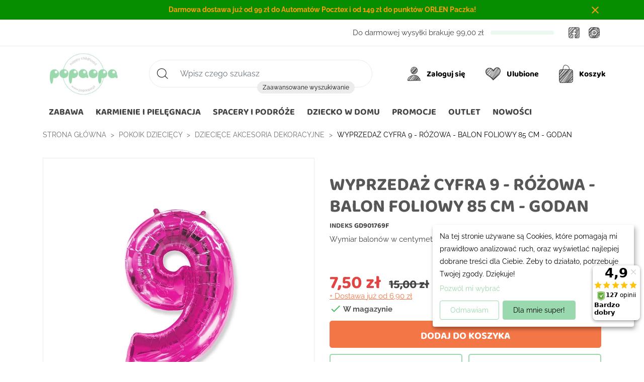

--- FILE ---
content_type: text/html; charset=utf-8
request_url: https://popaopa.pl/dzieciece-akcesoria-dekoracyjne/9202-wyprzedaz-cyfra-9-rozowa-balon-foliowy-85-cm-godan-5901238630227.html
body_size: 57904
content:
<!doctype html>
<html lang="pl-PL">

  <head>
    
      
  <meta charset="utf-8">


  <meta http-equiv="x-ua-compatible" content="ie=edge">



  <title>Cyfra 9 - Różowa - Balon foliowy 85 cm - GoDan</title>
  
    <script data-keepinline="true">
    var cdcGtmApi = '//popaopa.pl/module/cdc_googletagmanager/async';
    var ajaxShippingEvent = 1;
    var ajaxPaymentEvent = 1;

/* datalayer */
dataLayer = window.dataLayer || [];
    let cdcDatalayer = {"event":"view_item","pageCategory":"product","ecommerce":{"currency":"PLN","value":"6.1","items":[{"item_id":"9202","item_name":"WYPRZEDAZ Cyfra 9 - Rozowa - Balon foliowy 85 cm - GoDan","item_reference":"GD901769F","item_brand":"GoDan S.A.","item_category":"Pokoik Dzieciecy","item_category2":"Dzieciece akcesoria dekoracyjne","price":"6.1","price_tax_exc":"6.1","price_tax_inc":"7.5","quantity":1,"google_business_vertical":"retail"}]},"google_tag_params":{"ecomm_pagetype":"product","ecomm_prodid":"5901238630227","ecomm_totalvalue":7.5,"ecomm_totalvalue_tax_exc":6.0999999999999996447286321199499070644378662109375,"ecomm_category":"Dzieciece akcesoria dekoracyjne"},"userLogged":0,"userId":"guest_910080"};
    dataLayer.push(cdcDatalayer);

/* call to GTM Tag */
(function(w,d,s,l,i){w[l]=w[l]||[];w[l].push({'gtm.start':
new Date().getTime(),event:'gtm.js'});var f=d.getElementsByTagName(s)[0],
j=d.createElement(s),dl=l!='dataLayer'?'&l='+l:'';j.async=true;j.src=
'https://www.googletagmanager.com/gtm.js?id='+i+dl;f.parentNode.insertBefore(j,f);
})(window,document,'script','dataLayer','GTM-M645WDP');

/* async call to avoid cache system for dynamic data */
dataLayer.push({
  'event': 'datalayer_ready'
});
</script>
  
  <meta name="description" content="Wymiar balonów w centymetrach: ok. 85 cm ">
  <meta name="keywords" content="">
        <link rel="canonical" href="https://popaopa.pl/dzieciece-akcesoria-dekoracyjne/9202-wyprzedaz-cyfra-9-rozowa-balon-foliowy-85-cm-godan-5901238630227.html">
    
      

  
    <script type="application/ld+json">
  {
    "@context": "https://schema.org",
    "@type": "Organization",
    "name" : "Popaopa",
    "url" : "https://popaopa.pl/",
          "logo": {
        "@type": "ImageObject",
        "url":"https://popaopa.pl/img/popaopa-logo-1553249047.jpg"
      }
      }
</script>

<script type="application/ld+json">
  {
    "@context": "https://schema.org",
    "@type": "WebPage",
    "isPartOf": {
      "@type": "WebSite",
      "url":  "https://popaopa.pl/",
      "name": "Popaopa"
    },
    "name": "Cyfra 9 - Różowa - Balon foliowy 85 cm - GoDan",
    "url":  "https://popaopa.pl/dzieciece-akcesoria-dekoracyjne/9202-wyprzedaz-cyfra-9-rozowa-balon-foliowy-85-cm-godan-5901238630227.html"
  }
</script>


  <script type="application/ld+json">
    {
      "@context": "https://schema.org",
      "@type": "BreadcrumbList",
      "itemListElement": [
                  {
            "@type": "ListItem",
            "position": 1,
            "name": "Strona główna",
            "item": "https://popaopa.pl/"
          },                  {
            "@type": "ListItem",
            "position": 2,
            "name": "Pokoik Dziecięcy",
            "item": "https://popaopa.pl/174-pokoik-dzieciecy"
          },                  {
            "@type": "ListItem",
            "position": 3,
            "name": "Dziecięce akcesoria dekoracyjne",
            "item": "https://popaopa.pl/175-dzieciece-akcesoria-dekoracyjne"
          },                  {
            "@type": "ListItem",
            "position": 4,
            "name": "WYPRZEDAŻ Cyfra 9 - Różowa - Balon foliowy 85 cm - GoDan",
            "item": "https://popaopa.pl/dzieciece-akcesoria-dekoracyjne/9202-wyprzedaz-cyfra-9-rozowa-balon-foliowy-85-cm-godan-5901238630227.html"
          }              ]
    }
  </script>
  

  
  <script type="application/ld+json">
  {
    "@context": "https://schema.org/",
    "@type": "Product",
    "name": "WYPRZEDAŻ Cyfra 9 - Różowa - Balon foliowy 85 cm - GoDan",
    "description": "Wymiar balonów w centymetrach: ok. 85 cm ",
    "category": "Dziecięce akcesoria dekoracyjne",
    "image" :"https://popaopa.pl/28164-home_default/wyprzedaz-cyfra-9-rozowa-balon-foliowy-85-cm-godan.jpg",    "sku": "GD901769F",
    "mpn": "GD901769F"
    ,"gtin13": "5901238630227"
        ,
    "brand": {
      "@type": "Thing",
      "name": "GoDan S.A."
    }
                ,
    "offers": {
      "@type": "Offer",
      "priceCurrency": "PLN",
      "name": "WYPRZEDAŻ Cyfra 9 - Różowa - Balon foliowy 85 cm - GoDan",
      "price": "7.5",
      "url": "https://popaopa.pl/dzieciece-akcesoria-dekoracyjne/9202-wyprzedaz-cyfra-9-rozowa-balon-foliowy-85-cm-godan-5901238630227.html",
      "priceValidUntil": "2025-12-06",
              "image": ["https://popaopa.pl/28164-product_page_big/wyprzedaz-cyfra-9-rozowa-balon-foliowy-85-cm-godan.jpg"],
            "sku": "GD901769F",
      "mpn": "GD901769F",
      "gtin13": "5901238630227",                  "availability": "https://schema.org/InStock",
      "seller": {
        "@type": "Organization",
        "name": "Popaopa"
      }
    }
      }
</script>


  
    
  

  
    <meta property="og:title" content="Cyfra 9 - Różowa - Balon foliowy 85 cm - GoDan" />
    <meta property="og:description" content="Wymiar balonów w centymetrach: ok. 85 cm " />
    <meta property="og:url" content="https://popaopa.pl/dzieciece-akcesoria-dekoracyjne/9202-wyprzedaz-cyfra-9-rozowa-balon-foliowy-85-cm-godan-5901238630227.html" />
    <meta property="og:site_name" content="Popaopa" />
      



  <meta name="viewport" content="width=device-width, minimum-scale=1.0, maximum-scale=1.0, user-scalable=no">



  <link rel="icon" type="image/vnd.microsoft.icon" href="https://popaopa.pl/img/favicon.ico?1645545418">
  <link rel="shortcut icon" type="image/x-icon" href="https://popaopa.pl/img/favicon.ico?1645545418">



  
  <link rel="preload" as="image" href="https://popaopa.pl/img/popaopa-logo-1553249047.jpg">

  
  <link
      rel="preload"
      href="https://popaopa.pl/themes/popaopa/assets/fonts/baloo-chettan-2-v16-latin-ext_latin-700.woff2"
      as="font"
      crossorigin
    ><link
      rel="preload"
      href="https://popaopa.pl/themes/popaopa/assets/fonts/raleway-v28-latin-ext_latin-regular.woff2"
      as="font"
      crossorigin
    ><link
      rel="preload"
      href="https://popaopa.pl/themes/popaopa/assets/fonts/raleway-v28-latin-ext_latin-600.woff2"
      as="font"
      crossorigin
    ><link
      rel="preload"
      href="https://popaopa.pl/themes/popaopa/assets/fonts/raleway-v28-latin-ext_latin-700.woff2"
      as="font"
      crossorigin
    ><link
      rel="preload"
      href="https://popaopa.pl/themes/popaopa/assets/fonts/raleway-v28-latin-ext_latin-italic.woff2"
      as="font"
      crossorigin
    ><link
      rel="preload"
      href="https://popaopa.pl/themes/popaopa/assets/fonts/MaterialIcons-Regular.woff2"
      as="font"
      crossorigin
    >



  
  <link rel="stylesheet" href="https://popaopa.pl/themes/popaopa/assets/cache/theme-df8495925.css?v=7fa732b517cbed14a48843d74526c11a" type="text/css" media="all">




  


  <script type="text/javascript">
          var ASPath = "\/modules\/pm_advancedsearch4\/";
          var ASSearchUrl = "https:\/\/popaopa.pl\/module\/pm_advancedsearch4\/advancedsearch4";
          var ap5_cartPackProducts = [];
          var ap5_modalErrorClose = "Zamknij";
          var ap5_modalErrorTitle = "Wyst\u0105pi\u0142 b\u0142\u0105d";
          var as4_orderBySalesAsc = "Sales: Lower first";
          var as4_orderBySalesDesc = "Sales: Highest first";
          var codwfeeplus_codproductid = "9067";
          var codwfeeplus_codproductreference = "COD";
          var codwfeeplus_is17 = true;
          var defaultAgreements = [];
          var iqitmegamenu = {"sticky":false,"mobileType":"push","containerSelector":"#wrapper .container"};
          var msg_x13favorite_add_message = "Product added to favorite";
          var msg_x13favorite_add_message_failed = "Error! Trying to add Favorite";
          var msg_x13favorite_link_copied = "Link zosta\u0142 skopiowany do schowka";
          var msg_x13favorite_remove_message = "Product removed from favorite";
          var msg_x13favorite_remove_message_failed = "Error! Trying to remove Favorite";
          var msg_x13favorite_should_login = "Aby korzysta\u0107 z ulubionych produkt\u00f3w, musisz by\u0107 zalogowany \/ zarejestrowany w naszym sklepie.";
          var pdceneozaufaneopiniepro_ajax_link = "https:\/\/popaopa.pl\/module\/pdceneozaufaneopiniepro\/ajax";
          var pdceneozaufaneopiniepro_default_accepted = 1;
          var pdceneozaufaneopiniepro_ps16 = false;
          var pdceneozaufaneopiniepro_ps17 = true;
          var pdceneozaufaneopiniepro_secure_key = "ea753350b43bae3a495b4de968b4ba43";
          var pdceneozaufaneopiniepro_work_mode = 2;
          var pm_advancedpack = {"ajaxUrl":"https:\/\/popaopa.pl\/module\/pm_advancedpack\/ajax","staticToken":"9b6793bf9fda66b91c09239ebe8d1203"};
          var prestashop = {"cart":{"products":[],"totals":{"total":{"type":"total","label":"Razem","amount":0,"value":"0,00\u00a0z\u0142"},"total_including_tax":{"type":"total","label":"Suma (brutto)","amount":0,"value":"0,00\u00a0z\u0142"},"total_excluding_tax":{"type":"total","label":"Suma (netto)","amount":0,"value":"0,00\u00a0z\u0142"}},"subtotals":{"products":{"type":"products","label":"Produkty","amount":0,"value":"0,00\u00a0z\u0142"},"discounts":null,"shipping":{"type":"shipping","label":"Wysy\u0142ka","amount":0,"value":""},"tax":null},"products_count":0,"summary_string":"0 sztuk","vouchers":{"allowed":1,"added":[]},"discounts":[],"minimalPurchase":0,"minimalPurchaseRequired":""},"currency":{"id":1,"name":"Z\u0142oty polski","iso_code":"PLN","iso_code_num":"985","sign":"z\u0142"},"customer":{"lastname":null,"firstname":null,"email":null,"birthday":null,"newsletter":null,"newsletter_date_add":null,"optin":null,"website":null,"company":null,"siret":null,"ape":null,"is_logged":false,"gender":{"type":null,"name":null},"addresses":[]},"language":{"name":"Polski (Polish)","iso_code":"pl","locale":"pl-PL","language_code":"pl-pl","is_rtl":"0","date_format_lite":"Y-m-d","date_format_full":"Y-m-d H:i:s","id":1},"page":{"title":"","canonical":"https:\/\/popaopa.pl\/dzieciece-akcesoria-dekoracyjne\/9202-wyprzedaz-cyfra-9-rozowa-balon-foliowy-85-cm-godan-5901238630227.html","meta":{"title":"Cyfra 9 - R\u00f3\u017cowa - Balon foliowy 85 cm - GoDan","description":"Wymiar balon\u00f3w w centymetrach: ok. 85 cm\u00a0","keywords":"","robots":"index"},"page_name":"product","body_classes":{"lang-pl":true,"lang-rtl":false,"country-PL":true,"currency-PLN":true,"layout-full-width":true,"page-product":true,"tax-display-enabled":true,"product-id-9202":true,"product-WYPRZEDA\u017b Cyfra 9 - R\u00f3\u017cowa - Balon foliowy 85 cm - GoDan":true,"product-id-category-175":true,"product-id-manufacturer-242":true,"product-id-supplier-0":true,"product-available-for-order":true},"admin_notifications":[]},"shop":{"name":"Popaopa","logo":"https:\/\/popaopa.pl\/img\/popaopa-logo-1553249047.jpg","stores_icon":"https:\/\/popaopa.pl\/img\/logo_stores.png","favicon":"https:\/\/popaopa.pl\/img\/favicon.ico"},"urls":{"base_url":"https:\/\/popaopa.pl\/","current_url":"https:\/\/popaopa.pl\/dzieciece-akcesoria-dekoracyjne\/9202-wyprzedaz-cyfra-9-rozowa-balon-foliowy-85-cm-godan-5901238630227.html","shop_domain_url":"https:\/\/popaopa.pl","img_ps_url":"https:\/\/popaopa.pl\/img\/","img_cat_url":"https:\/\/popaopa.pl\/img\/c\/","img_lang_url":"https:\/\/popaopa.pl\/img\/l\/","img_prod_url":"https:\/\/popaopa.pl\/img\/p\/","img_manu_url":"https:\/\/popaopa.pl\/img\/m\/","img_sup_url":"https:\/\/popaopa.pl\/img\/su\/","img_ship_url":"https:\/\/popaopa.pl\/img\/s\/","img_store_url":"https:\/\/popaopa.pl\/img\/st\/","img_col_url":"https:\/\/popaopa.pl\/img\/co\/","img_url":"https:\/\/popaopa.pl\/themes\/popaopa\/assets\/img\/","css_url":"https:\/\/popaopa.pl\/themes\/popaopa\/assets\/css\/","js_url":"https:\/\/popaopa.pl\/themes\/popaopa\/assets\/js\/","pic_url":"https:\/\/popaopa.pl\/upload\/","pages":{"address":"https:\/\/popaopa.pl\/adres","addresses":"https:\/\/popaopa.pl\/adresy","authentication":"https:\/\/popaopa.pl\/logowanie","cart":"https:\/\/popaopa.pl\/koszyk","category":"https:\/\/popaopa.pl\/index.php?controller=category","cms":"https:\/\/popaopa.pl\/index.php?controller=cms","contact":"https:\/\/popaopa.pl\/kontakt","discount":"https:\/\/popaopa.pl\/rabaty","guest_tracking":"https:\/\/popaopa.pl\/sledzenie-zamowienia-gosc","history":"https:\/\/popaopa.pl\/historia-zamowien","identity":"https:\/\/popaopa.pl\/dane-osobiste","index":"https:\/\/popaopa.pl\/","my_account":"https:\/\/popaopa.pl\/moje-konto","order_confirmation":"https:\/\/popaopa.pl\/potwierdzenie-zamowienia","order_detail":"https:\/\/popaopa.pl\/index.php?controller=order-detail","order_follow":"https:\/\/popaopa.pl\/sledzenie-zamowienia","order":"https:\/\/popaopa.pl\/zamowienie","order_return":"https:\/\/popaopa.pl\/index.php?controller=order-return","order_slip":"https:\/\/popaopa.pl\/pokwitowania","pagenotfound":"https:\/\/popaopa.pl\/nie-znaleziono-strony","password":"https:\/\/popaopa.pl\/odzyskiwanie-hasla","pdf_invoice":"https:\/\/popaopa.pl\/index.php?controller=pdf-invoice","pdf_order_return":"https:\/\/popaopa.pl\/index.php?controller=pdf-order-return","pdf_order_slip":"https:\/\/popaopa.pl\/index.php?controller=pdf-order-slip","prices_drop":"https:\/\/popaopa.pl\/promocje","product":"https:\/\/popaopa.pl\/index.php?controller=product","search":"https:\/\/popaopa.pl\/szukaj","sitemap":"https:\/\/popaopa.pl\/mapa-strony","stores":"https:\/\/popaopa.pl\/sklepy","supplier":"https:\/\/popaopa.pl\/dostawcy","register":"https:\/\/popaopa.pl\/logowanie?create_account=1","order_login":"https:\/\/popaopa.pl\/zamowienie?login=1"},"alternative_langs":[],"theme_assets":"\/themes\/popaopa\/assets\/","actions":{"logout":"https:\/\/popaopa.pl\/?mylogout="},"no_picture_image":{"bySize":{"small_default":{"url":"https:\/\/popaopa.pl\/img\/p\/pl-default-small_default.jpg","width":98,"height":98},"cart_default":{"url":"https:\/\/popaopa.pl\/img\/p\/pl-default-cart_default.jpg","width":125,"height":125},"home_default":{"url":"https:\/\/popaopa.pl\/img\/p\/pl-default-home_default.jpg","width":366,"height":339},"medium_default":{"url":"https:\/\/popaopa.pl\/img\/p\/pl-default-medium_default.jpg","width":452,"height":419},"product_page_default":{"url":"https:\/\/popaopa.pl\/img\/p\/pl-default-product_page_default.jpg","width":500,"height":500},"large_default":{"url":"https:\/\/popaopa.pl\/img\/p\/pl-default-large_default.jpg","width":800,"height":741},"product_home_big":{"url":"https:\/\/popaopa.pl\/img\/p\/pl-default-product_home_big.jpg","width":762,"height":783},"product_big":{"url":"https:\/\/popaopa.pl\/img\/p\/pl-default-product_big.jpg","width":1026,"height":650},"product_page_big":{"url":"https:\/\/popaopa.pl\/img\/p\/pl-default-product_page_big.jpg","width":1050,"height":1050}},"small":{"url":"https:\/\/popaopa.pl\/img\/p\/pl-default-small_default.jpg","width":98,"height":98},"medium":{"url":"https:\/\/popaopa.pl\/img\/p\/pl-default-product_page_default.jpg","width":500,"height":500},"large":{"url":"https:\/\/popaopa.pl\/img\/p\/pl-default-product_page_big.jpg","width":1050,"height":1050},"legend":""}},"configuration":{"display_taxes_label":true,"display_prices_tax_incl":true,"is_catalog":false,"show_prices":true,"opt_in":{"partner":false},"quantity_discount":{"type":"price","label":"Cena jednostkowa"},"voucher_enabled":1,"return_enabled":0},"field_required":[],"breadcrumb":{"links":[{"title":"Strona g\u0142\u00f3wna","url":"https:\/\/popaopa.pl\/"},{"title":"Pokoik Dzieci\u0119cy","url":"https:\/\/popaopa.pl\/174-pokoik-dzieciecy"},{"title":"Dzieci\u0119ce akcesoria dekoracyjne","url":"https:\/\/popaopa.pl\/175-dzieciece-akcesoria-dekoracyjne"},{"title":"WYPRZEDA\u017b Cyfra 9 - R\u00f3\u017cowa - Balon foliowy 85 cm - GoDan","url":"https:\/\/popaopa.pl\/dzieciece-akcesoria-dekoracyjne\/9202-wyprzedaz-cyfra-9-rozowa-balon-foliowy-85-cm-godan-5901238630227.html"}],"count":4},"link":{"protocol_link":"https:\/\/","protocol_content":"https:\/\/"},"time":1763688487,"static_token":"9b6793bf9fda66b91c09239ebe8d1203","token":"545049ffe4e53f78393a039b2e475c4f","debug":false};
          var psemailsubscription_subscription = "https:\/\/popaopa.pl\/module\/ps_emailsubscription\/subscription";
          var psr_icon_color = "#F19D76";
          var x13faq_likes = [];
          var x13faq_unlikes = ["2","3","4","6"];
          var x13faq_url = "https:\/\/popaopa.pl\/faq";
          var x13favicon_ajaxLink = "https:\/\/popaopa.pl\/module\/x13favicon\/ajax";
          var x13favicon_animation = "slide";
          var x13favicon_bg_color = "#ff404f";
          var x13favicon_cookie = "x13favicon_f8ffefc80a0f62a0c353a3d5cafb95b8";
          var x13favicon_favico_icon = 1;
          var x13favicon_favico_notification = "anytime";
          var x13favicon_font_family = "sans-serif";
          var x13favicon_font_style = "normal";
          var x13favicon_position = "downright";
          var x13favicon_product_count = 0;
          var x13favicon_shop_name = "Popaopa";
          var x13favicon_text_color = "#ffffff";
          var x13favicon_title = 0;
          var x13favicon_title_cart = 0;
          var x13favicon_title_cart_text = ["Masz niedoko\u0144czone zam\u00f3wienie - {shop_name}"];
          var x13favicon_title_text = ["Wr\u00f3\u0107 do Nas - {shop_name}"];
          var x13favicon_title_toggle_delay = 3000;
          var x13favicon_token = "9b6793bf9fda66b91c09239ebe8d1203";
          var x13favicon_type = "circle";
          var x13favorite_is_guest = 1;
          var x13favorite_is_guest_allowed = 1;
          var x13favorite_list_hash = null;
          var x13favorite_list_items = [];
          var x13favorite_list_url = "https:\/\/popaopa.pl\/moje-ulubione";
          var x13favorite_list_url_share = "https:\/\/popaopa.pl\/moje-ulubione?action=share&hash=MYHASH";
          var x13favorite_listing_hook = "displayX13FavoriteProductList";
          var x13lookbookAddToCart = "Dodaj do koszyka";
          var x13lookbookAttachments = "Za\u0142\u0105czniki";
          var x13lookbookDownloadFile = "Pobierz plik";
          var x13lookbookInStock = "W magazynie";
          var x13lookbookIndex = "Indeks";
          var x13lookbookPrice = "Cena";
          var x13lookbookShowFiles = "Poka\u017c plik";
          var x13lookbookToCart = "Do koszyka";
          var x13lookbookView = "Zobacz";
          var x13lookbookViewProduct = "Zobacz produkt";
      </script>



  <!--Module: ets_socicallogin -->
<script type="text/javascript">
    var ets_solo_callbackUrl = 'https://popaopa.pl/module/ets_sociallogin/oauth';
</script>
<!--/Module: ets_socicallogin--><script>
    var x13pricehistory_ajax_url = 'https://popaopa.pl/module/x13pricehistory/ajax';
    var x13pricehistory_ajax_token = '9b6793bf9fda66b91c09239ebe8d1203';
</script>


  <!-- START OF DOOFINDER ADD TO CART SCRIPT -->
  <script>
    document.addEventListener('doofinder.cart.add', function(event) {

      const checkIfCartItemHasVariation = (cartObject) => {
        return (cartObject.item_id === cartObject.grouping_id) ? false : true;
      }

      /**
      * Returns only ID from string
      */
      const sanitizeVariationID = (variationID) => {
        return variationID.replace(/\D/g, "")
      }

      doofinderManageCart({
        cartURL          : "https://popaopa.pl/koszyk",  //required for prestashop 1.7, in previous versions it will be empty.
        cartToken        : "9b6793bf9fda66b91c09239ebe8d1203",
        productID        : checkIfCartItemHasVariation(event.detail) ? event.detail.grouping_id : event.detail.item_id,
        customizationID  : checkIfCartItemHasVariation(event.detail) ? sanitizeVariationID(event.detail.item_id) : 0,   // If there are no combinations, the value will be 0
        quantity         : event.detail.amount,
        statusPromise    : event.detail.statusPromise,
        itemLink         : event.detail.link,
        group_id         : event.detail.group_id
      });
    });
  </script>
  <!-- END OF DOOFINDER ADD TO CART SCRIPT -->

  <!-- START OF DOOFINDER INTEGRATIONS SUPPORT -->
  <script data-keepinline>
    var dfKvCustomerEmail;
    if ('undefined' !== typeof klCustomer && "" !== klCustomer.email) {
      dfKvCustomerEmail = klCustomer.email;
    }
  </script>
  <!-- END OF DOOFINDER INTEGRATIONS SUPPORT -->

  <!-- START OF DOOFINDER UNIQUE SCRIPT -->
  <script data-keepinline>
    
    (function(w, k) {w[k] = window[k] || function () { (window[k].q = window[k].q || []).push(arguments) }})(window, "doofinderApp")
    

    // Custom personalization:
    doofinderApp("config", "language", "pl-pl");
    doofinderApp("config", "currency", "PLN");
  </script>
  <script src="https://eu1-config.doofinder.com/2.x/ae06adf2-166e-4dec-9832-e32b8fdb2c40.js" async></script>
  <!-- END OF DOOFINDER UNIQUE SCRIPT -->



<meta name="twitter:card" content="summary_large_image">
<meta property="twitter:title" content="Cyfra 9 - Różowa - Balon foliowy 85 cm - GoDan"/>
<meta property="twitter:description" content="Wymiar balonów w centymetrach: ok. 85 cm "/>
<meta property="twitter:site" content="Popaopa"/>
<meta property="twitter:creator" content="Popaopa"/>
<meta property="twitter:domain" content="https://popaopa.pl/dzieciece-akcesoria-dekoracyjne/9202-wyprzedaz-cyfra-9-rozowa-balon-foliowy-85-cm-godan-5901238630227.html"/>

  <meta property="twitter:image" content="https://popaopa.pl/28164-product_page_big/wyprzedaz-cyfra-9-rozowa-balon-foliowy-85-cm-godan.jpg"/>
  <meta property="twitter:image:alt" content="Wymiar balonów w centymetrach: ok. 85 cm "/>


    
  <meta property="og:type" content="product">
      <meta property="og:image" content="https://popaopa.pl/28164-product_page_big/wyprzedaz-cyfra-9-rozowa-balon-foliowy-85-cm-godan.jpg">
  
      <meta property="product:pretax_price:amount" content="6.097598">
    <meta property="product:pretax_price:currency" content="PLN">
    <meta property="product:price:amount" content="7.5">
    <meta property="product:price:currency" content="PLN">
    
  </head>

  <body id="product" class="lang-pl country-pl currency-pln layout-full-width page-product tax-display-enabled product-id-9202 product-wyprzedaZ-cyfra-9-rozowa-balon-foliowy-85-cm-godan product-id-category-175 product-id-manufacturer-242 product-id-supplier-0 product-available-for-order">

    
      <!-- Google Tag Manager (noscript) -->
<noscript><iframe src="https://www.googletagmanager.com/ns.html?id=GTM-M645WDP"
height="0" width="0" style="display:none;visibility:hidden"></iframe></noscript>
<!-- End Google Tag Manager (noscript) -->

      <div
  class="x13-counter-container x13-counter-container-1 counter-fixed x13-counter-theme-default   x13-counter-closeable"
  id="x13-counter-container"
  data-theme="default"
  data-text-sec=""
  data-text-min=""
  data-text-hour=""
  data-text-days=""
  data-section-interval="0"
>
  <div class="container">
    <div class="counter-text counter-text-active">
              <p style="text-align:center;"><strong>Darmowa dostawa już od 99 zł do Automatów Pocztex i od 149 zł do punktów ORLEN Paczka!</strong></p>
                  <a
        href="#"
        data-url="https://popaopa.pl/module/x13infobar/ajax"
        data-infobar="23"
        data-token="9b6793bf9fda66b91c09239ebe8d1203"
        class="counter-close-btn"
      >
      <i class="material-icons">close</i>      </a>
          </div>
  </div>
</div>
<script data-keepinline="true">
var x13InfoBar_displayStyle = 'fixed'; // fixedTop, fixedBottom
var x13InfoBar_afterEnd = 1;
var x13InfoBar_dateTo = '0000-00-00 00:00:00';
var x13InfoBar_counterTheme = 'default';
</script>
<style type="text/css">
html #x13-counter-container {
text-align: center;
font-size: 14px;
color: #ff9e03;
background-color: #068e00;
padding: 10px 0 10px 0;
}
html #x13-counter-container p, html #x13-counter-container .x13-js-counter .counter-item .counter-label  {
color: #ff9e03;
font-size: 14px;
}

</style>

    

    <main>
      
              

      <header id="header">
        <div id="header-fixed">
          <div id="header-absolute">
          
            
  <div class="header-banner">
    
  </div>



  <nav class="header-nav">
    <div class="container">
      <div class="row">
        <div class="col-xxl-6 left-nav hidden-xl-down">
          <div class="x13reassurance">
                                          <a href="https://popaopa.pl/content/11-zwrot" title="14 Dni na zwrot">
                <img class="lazy" 
                    src="data:image/svg+xml,%3Csvg xmlns='http://www.w3.org/2000/svg' width='21' height='23' viewBox='0 0 1 1'%3E%3C/svg%3E"
                    data-src="https://popaopa.pl/img/cms/boksy/zwrot.svg" 
                    width="21"
                    height="23" 
                    alt="14 Dni na zwrot" 
                  /> <span>14 Dni na zwrot</span>
                </a>
                                                        <a href="https://popaopa.pl/content/13-metody-platnosci" title="Bezpieczne zakupy">
                <img class="lazy" 
                    src="data:image/svg+xml,%3Csvg xmlns='http://www.w3.org/2000/svg' width='21' height='21' viewBox='0 0 1 1'%3E%3C/svg%3E"
                    data-src="https://popaopa.pl/img/cms/boksy/bezp_zakupy.svg" 
                    width="21"
                    height="21" 
                    alt="Bezpieczne zakupy" 
                  /> <span>Bezpieczne zakupy</span>
                </a>
                                                        <a href="https://popaopa.pl/content/1-przesylka" title="Szybka dostawa">
                <img class="lazy" 
                    src="data:image/svg+xml,%3Csvg xmlns='http://www.w3.org/2000/svg' width='30' height='18' viewBox='0 0 1 1'%3E%3C/svg%3E"
                    data-src="https://popaopa.pl/img/cms/boksy/szyb_zakupy.svg" 
                    width="30"
                    height="18" 
                    alt="Szybka dostawa" 
                  /> <span>Szybka dostawa</span>
                </a>
                                    </div>
          <style>
    .comments_note .star_content i,
    span.star:after,
    div.star:after {
        color: #ffe769;
    }
</style>
        </div>
        <div class="col-xxl-6 right-nav hidden-md-down">
          <div class="navFreeDeliveryReplace">
              <div class="x13toFreeDelivery__nav">
          <span class="x13toFreeDelivery__nav-label">

        Do darmowej wysyłki brakuje
      </span>
      <span class="x13toFreeDelivery__nav-value">99,00 zł</span>
        <div class="x13toFreeDelivery__nav-progress">
      <div class="x13toFreeDelivery__nav-progress-bar" style="width: 0%;">
      </div>
    </div>
  </div>

          </div>
          
  <div class="block-social">
    <span class="social-media">Social Media</span>
    <ul>
              <li class="facebook"><a href="https://www.facebook.com/PopaopaPL" target="_blank">Facebook</a></li>
              <li class="instagram"><a href="https://www.instagram.com/popaopa/" target="_blank">Instagram</a></li>
          </ul>
  </div>


<div class="ets_solo_social_wrapper click slw_and_alw alw mobile">
                    <div class="ets_solo_table">
        <div class="ets_solo_tablecell">
            <div class="ets_solo_tablecontent">
                    <span class="ets_solo_account_close button" title="">
                <span class="text_close">&times;</span>
            </span>
            <span class="ets_solo_account_close overlay">

            </span>
            <div class="ets_solo_wrapper_content slw_and_alw alw">
                    <div class="row">
            <div class="col-md-6">
                            <h3 class="ets_solo_social_title">Zaloguj sie</h3>
            <p class="ets_solo_social_subtitle">Posiadasz konto? Zaloguj się</p>
        
                <ul class="ets_solo_social">
                                                                                                                                    <li class="ets_solo_social_item item_type_custom google active google_new_desginer"  data-auth="Google">

                        <span class="ets_solo_social_btn medium rounded custom">

                                                                                                                <i class="svg_gl">
                                <svg xmlns="http://www.w3.org/2000/svg"  viewBox="0 0 48 48" width="96px" height="96px">
                                <path fill="#FFC107" d="M43.611,20.083H42V20H24v8h11.303c-1.649,4.657-6.08,8-11.303,8c-6.627,0-12-5.373-12-12c0-6.627,5.373-12,12-12c3.059,0,5.842,1.154,7.961,3.039l5.657-5.657C34.046,6.053,29.268,4,24,4C12.955,4,4,12.955,4,24c0,11.045,8.955,20,20,20c11.045,0,20-8.955,20-20C44,22.659,43.862,21.35,43.611,20.083z"/>
                                <path fill="#FF3D00" d="M6.306,14.691l6.571,4.819C14.655,15.108,18.961,12,24,12c3.059,0,5.842,1.154,7.961,3.039l5.657-5.657C34.046,6.053,29.268,4,24,4C16.318,4,9.656,8.337,6.306,14.691z"/>
                                <path fill="#4CAF50" d="M24,44c5.166,0,9.86-1.977,13.409-5.192l-6.19-5.238C29.211,35.091,26.715,36,24,36c-5.202,0-9.619-3.317-11.283-7.946l-6.522,5.025C9.505,39.556,16.227,44,24,44z"/>
                                <path fill="#1976D2" d="M43.611,20.083H42V20H24v8h11.303c-0.792,2.237-2.231,4.166-4.087,5.571c0.001-0.001,0.002-0.001,0.003-0.002l6.19,5.238C36.971,39.205,44,34,44,24C44,22.659,43.862,21.35,43.611,20.083z"/>
                                </svg>
                                </i>
                                                                                                                                                                                                                Google                                            </span>
                    </li>
                                                                                                                                                                                                                                                                                                                                                                                                                                                                                                                                                                                                                                                                                                                                                                                                                                                                                                                                                                                                                                                                                                                                                                                                                                                                                                                                                                                                            </ul>
                                <div class="login-p or"><span>lub</span></div>

            <section class="solo-login-form">
                <form class="solo-login-form-alw" data-hook="alw" action="https://popaopa.pl/module/ets_sociallogin/oauth" method="post">
                    <section>
                        <div class="form-group ab-parent">
                            <div class="form-group-control form-group-control--with-icon">
                                <label class="form-control-label" for="x13_email">Adres email</label>
                                <input id="x13_email" class="form-control" name="email" value="" required="" type="email">
                                <div class="form-icon" data-icon="email"></div>
                            </div>
                        </div>
                        <div class="form-group ab-parent">
                            <div class="form-group-control form-group-control--with-icon">
                                <label class="form-control-label" for="x13_passwd">Hasło</label>
                                <input id="x13_passwd" class="form-control js-child-focus js-visible-password" name="password" value="" pattern=".{5,}" required="" type="password">
                                <div class="form-icon" data-icon="password"></div>
                            </div>
                        </div>
                    </section>
                    <footer class="form-footer text-sm-center clearfix">
                                                <input name="ajax" value="1" type="hidden">
                        <input name="solo_submitLogin" value="1" type="hidden">
                                                <div class="forgot-password">
                            <a href="https://popaopa.pl/odzyskiwanie-hasla" rel="nofollow">Zapomniałeś hasła?</a>
                        </div>
                        <button class="solo-submit-login-alw btn btn-primary" data-link-action="sign-in" type="submit">Zaloguj się</button>
                    </footer>
                </form>
            </section>
        </div>



            <div class="col-md-6">
                <div class="ets-register-btn">
                    <div>
                        <h3 class="ets_solo_social_title">Zarejestruj się</h3>
                        <p class="ets_solo_social_subtitle">Nie posiadasz konta? Zarejestruj się</p>

                        <p class="ets_solo_worth">Dlaczego warto założyć konto?</p>
                        <ul>
                        <li>Nie przegapisz wyprzedaży i akcji specjalnych</li>
                        <li>Szybciej złożysz zamówienie, dzięki czemu zaoszczędzisz czas</li>
                        <li>Możesz wygodnie śledzić status swojego zamówienia</li>
                        <li>Lista ulubionych produktów zawsze pod ręką</li>
                        <li>Zyskasz dostęp do historii zamówień</li>
                        </ul>
                    </div>
                    <a href="https://popaopa.pl/logowanie?create_account=1" data-link-action="display-register-form" class="btn btn-white"
                        >Zarejestruj się</a>
                </div>
            </div>
        </div>
                            </div>
            </div>
        </div>
        </div>
    </div>


        </div>
      </div>
    </div>
  </nav>



    
  <div class="header-top-offset">
    <div
      class="header-top ">
      <div class="container">
        <div class="row">
          <button class="btn-unstyle float-xs-left hidden-lg-up" id="iqitmegamenu-shower-c">
            <i class="material-icons d-inline">&#xE5D2;</i>
          </button>

          <div class="col col-lg-2" id="_desktop_logo">
            <a href="https://popaopa.pl/">
              <img class="logo img-responsive" 
                src="https://popaopa.pl/img/popaopa-logo-1553249047.jpg" 
                width="412"
                height="235"
                alt="Popaopa" 
              >
            </a>
          </div>
          <div  id="x13search_block_top" data-search-controller-url="//popaopa.pl/szukaj">
	<span class="search-toggler-close">&times;</span>
	<form  id="searchbox" method="get" action="//popaopa.pl/szukaj">
		<input type="hidden" name="controller" value="search">
		<input type="text" class="form-control" name="s" value="" placeholder="Wpisz czego szukasz" aria-label="Szukaj">
		<button type="submit" class="btn btn-default button-search"><span class="sr-only">Zaawansowane wyszukiwanie</span></button>
		<a class="x13search_advanced" href="//popaopa.pl/index.php?controller=advance-search">Zaawansowane wyszukiwanie</a>
	</form>
</div>

          <div class="top-icons">
            <div class="header-icon hidden-lg-up" id="_mobile_search_toggler">
                          <svg xmlns="http://www.w3.org/2000/svg" width="21.207" height="20.864" fill="none" stroke="#000" stroke-linejoin="round"
            xmlns:v="https://vecta.io/nano">
            <circle cx="9.071" cy="9.071" r="8.571" />
            <path stroke-linecap="round" d="M20.5 20.157l-5.306-4.963" />
        </svg>
    
              <span class="sr-only">Search</span>
            </div>
            
<!-- X13Block user information module HEADER -->

<div id="_desktop_user_info" class="header-icon">
  <div id="x13blocklogin" class="hidden-md-down">
    <div class="x13bl_login dropdown js-dropdown user-info">
              <a href="https://popaopa.pl/logowanie?create_account=1" class="hidden-sm-down btn-unstyle login-dropdown-button svg-icon"
          aria-label="Moje konto">

                      <svg xmlns="http://www.w3.org/2000/svg" width="25.548" height="27.052" xmlns:v="https://vecta.io/nano">
        <defs>
            <clipPath id="userClip2">
                <path
                    d="M-1061 11324.353c1.16-5.758 6.219-9.9 12.093-9.9s10.933 4.142 12.093 9.9zm5.815-19.075a6.28 6.28 0 0 1 6.278-6.278 6.28 6.28 0 0 1 6.278 6.278 6.28 6.28 0 0 1-10.718 4.439 6.28 6.28 0 0 1-1.839-4.44z"
                    transform="translate(2174.786 -11200.352)" stroke="rgba(0,0,0,0)" stroke-miterlimit="10"
                    stroke-width="1" />
            </clipPath>
        </defs>
        <g clip-path="url(#userClip2)" transform="translate(-1113.031 -97.641)" fill="none" stroke="#444">
            <path
                d="M1108.785 118.906l18.458-22.15m-19.581 21.025l14.406-19.952m-16.191 19.952l14.406-19.952m1.785 29.929l18.368-25.723m-29.473 17.993l20.289-21.008m-20.184 22.906l23.745-25.171" />
            <path
                d="M1108.785 118.906l21.432-22.15m-25.926 18.778l20.529-20.013m-21.529 17.485l20.529-20.013m.846 43.013l20.529-20.013" />
            <path d="M1124.666 133.9l19.551-21.727m-34.551 12.854l19.551-21.727" />
            <path
                d="M1123.105 131.004l23.652-20.9m-24.293 18.568l22.906-29.017m-21.978 29.946l24.047-28.347m-25.464 30.701l25.677-27.964m-35.562 22.526l22.727-28.697" />
            <g stroke-width="1.001">
                <path d="M1113.472 127.004l22.736-27.361m-15.823 27.362l20.595-27.996m-23.569 27.519l20.635-25.285" />
            </g>
        </g>
        <g fill="none" stroke="#444">
            <path
                d="M12.911.499a6.39 6.39 0 0 1 6.438 6.24c0 3.467-3.9 6.867-7.363 6.867s-5.48-3.17-5.48-6.636C6.551 3.44 9.382.58 12.911.499z" />
            <path
                d="M.755 26.36c-1.678-5.327 6.308-10.279 12.289-10.279s10.768 4.63 11.895 10.279c-1.538 0-4.244-.522-7.735-.407-6.065.201-14.066 1.038-16.449.407z"
                stroke-miterlimit="10" />
        </g>
    </svg>
        
          <span class="x13hidden-label"> Zaloguj się</span>
        </a>
          </div>

    <div class="ets-solo-modal"></div>
  </div>

  <div class="hidden-lg-up">
    <a href="https://popaopa.pl/moje-konto" title="Zaloguj się do swojego konta klienta"
      rel="nofollow">
                      <svg xmlns="http://www.w3.org/2000/svg" width="25.548" height="27.052" xmlns:v="https://vecta.io/nano">
            <defs>
                <clipPath id="userClip3">
                    <path
                        d="M-1061 11324.353c1.16-5.758 6.219-9.9 12.093-9.9s10.933 4.142 12.093 9.9zm5.815-19.075a6.28 6.28 0 0 1 6.278-6.278 6.28 6.28 0 0 1 6.278 6.278 6.28 6.28 0 0 1-10.718 4.439 6.28 6.28 0 0 1-1.839-4.44z"
                        transform="translate(2174.786 -11200.352)" stroke="rgba(0,0,0,0)" stroke-miterlimit="10"
                        stroke-width="1" />
                </clipPath>
            </defs>
            <g clip-path="url(#userClip3)" transform="translate(-1113.031 -97.641)" fill="none" stroke="#444">
                <path
                    d="M1108.785 118.906l18.458-22.15m-19.581 21.025l14.406-19.952m-16.191 19.952l14.406-19.952m1.785 29.929l18.368-25.723m-29.473 17.993l20.289-21.008m-20.184 22.906l23.745-25.171" />
                <path
                    d="M1108.785 118.906l21.432-22.15m-25.926 18.778l20.529-20.013m-21.529 17.485l20.529-20.013m.846 43.013l20.529-20.013" />
                <path d="M1124.666 133.9l19.551-21.727m-34.551 12.854l19.551-21.727" />
                <path
                    d="M1123.105 131.004l23.652-20.9m-24.293 18.568l22.906-29.017m-21.978 29.946l24.047-28.347m-25.464 30.701l25.677-27.964m-35.562 22.526l22.727-28.697" />
                <g stroke-width="1.001">
                    <path d="M1113.472 127.004l22.736-27.361m-15.823 27.362l20.595-27.996m-23.569 27.519l20.635-25.285" />
                </g>
            </g>
            <g fill="none" stroke="#444">
                <path
                    d="M12.911.499a6.39 6.39 0 0 1 6.438 6.24c0 3.467-3.9 6.867-7.363 6.867s-5.48-3.17-5.48-6.636C6.551 3.44 9.382.58 12.911.499z" />
                <path
                    d="M.755 26.36c-1.678-5.327 6.308-10.279 12.289-10.279s10.768 4.63 11.895 10.279c-1.538 0-4.244-.522-7.735-.407-6.065.201-14.066 1.038-16.449.407z"
                    stroke-miterlimit="10" />
            </g>
        </svg>
    
      </a>
  </div>
</div>

<!-- /X13Block user information module HEADER -->
            <div id="_desktop_x13favoriteproduct_link" class="header-icon">
  <div id="x13favoriteproduct">
      <a
        rel="nofollow"
        class="x13favoriteproduct-nav show_counter svg-icon"
                  href="https://popaopa.pl/moje-ulubione"
                >

                    <svg xmlns="http://www.w3.org/2000/svg" width="30.663" height="26.979" xmlns:v="https://vecta.io/nano">
            <defs>
                <clipPath id="favClip">
                    <path
                        d="M1705.872-10181.723c1.58-2 5.46-7.413 10.818-4.5s4.99 9.532 0 15.449c-3.402 3.915-7.173 7.494-11.26 10.687 0 0-5.049-6.355-10.79-9.755s-6.314-11.26-1.413-14.571 8.655-1.1 9.891 0 2.754 2.69 2.754 2.69z"
                        transform="translate(-910.467 -5.936)" fill="#fff" />
                </clipPath>
            </defs>
            <g transform="translate(-779.441 10193)" clip-path="url(#favClip)" fill="none" stroke="#444">
                <path
                    d="M777.587-10176.473l16.035-19.249m-17.158 18.125l14.406-19.952m-16.191 19.952l14.406-19.952m1.785 29.929l18.368-25.723m-29.473 17.994l17.576-17.65m-15.259 18.403l17.526-19.531m-22.021 17.655l17.576-17.65" />
                <path
                    d="M773.093-10179.844l17.576-17.65m1.238 33.121l22.265-19.8m-22.906 17.467l22.906-29.017m-21.978 29.946l24.047-28.347m-25.464 30.701l25.677-27.964m-32.7 20.803l14.241-20.443" />
                <g stroke-width="1.001">
                    <path d="M785.815-10171.098l19.195-24.635m-15.823 27.36l20.595-27.996m-23.569 27.519l20.635-25.285" />
                </g>
                <path
                    d="M795.974-10186.666s1.96-3.944 4.707-5.36 8.137.738 8.863 4.438-.565 7.317-3.655 10.236l-10.645 9.872a51.22 51.22 0 0 0-3.648-3.991l-7.082-5.108s-3.9-2.951-4.307-5.236-.483-5.435 1.4-7.416a9.144 9.144 0 0 1 7.691-2.339c2.189.515 5.092 4.046 5.349 4.476a11.7 11.7 0 0 0 .755 1.043z"
                    stroke-width="2" />
            </g>
        </svg>
    
        <span class="sr-only">Ulubione</span>
        <span class="x13hidden-label hidden-md-down">
          Ulubione
        </span>
        <span class="counter x13favoriteproduct-nav__counter"></span>      </a>
  </div>
</div>



            <div id="_desktop_cart" class="header-icon">
  <div class="blockcart cart-preview inactive"
    data-refresh-url="//popaopa.pl/module/x13blockcart/ajax" data-refresh='  <div class="x13toFreeDelivery__nav">
          <span class="x13toFreeDelivery__nav-label">

        Do darmowej wysyłki brakuje
      </span>
      <span class="x13toFreeDelivery__nav-value">99,00 zł</span>
        <div class="x13toFreeDelivery__nav-progress">
      <div class="x13toFreeDelivery__nav-progress-bar" style="width: 0%;">
      </div>
    </div>
  </div>
'>
    <div class="dropdown">
      <a rel="nofollow" href="//popaopa.pl/koszyk?action=show" data-target="#" data-toggle="dropdown" class="svg-icon header-icon__btn">
                    <svg xmlns="http://www.w3.org/2000/svg" width="27.628" height="35.277" xmlns:v="https://vecta.io/nano">
            <defs>
                <clipPath id="cartClip">
                    <rect width="27" height="26" rx="4" fill="#fff" stroke="#444" stroke-width="1" x="1606" y="100" />
                </clipPath>
            </defs>
            <g clip-path="url(#cartClip)" transform="translate(-1605.661 -91.113)" fill="none" stroke="#444">
                <path
                    d="M1602.717 119.138l18.458-22.15m-19.581 21.025L1616 98.061m-16.191 19.952l14.406-19.952M1616 127.99l18.368-25.723m-29.473 17.993l20.289-21.008M1605 122.158l23.745-25.171" />
                <path
                    d="M1602.717 119.138l21.432-22.15m-25.926 18.778l20.529-20.013m-21.529 17.485l20.529-20.013m.846 43.013l20.529-20.013" />
                <path d="M1618.598 134.132l19.551-21.727m-34.551 12.854l19.551-21.727" />
                <path
                    d="M1617.037 131.236l23.652-20.9m-24.293 18.568l22.906-29.017m-21.978 29.946l24.047-28.347m-25.464 30.701l25.677-27.964m-35.562 22.526l22.727-28.697" />
                <g stroke-width="1.001">
                    <path d="M1607.404 127.236l22.736-27.361m-15.823 27.362l20.595-27.996m-23.569 27.519l20.635-25.285" />
                </g>
            </g>
            <path
                d="M12.447 9.408c-4.614 0-7.935.464-7.967.469l-.07.01h-.071c-1.654 0-3 1.346-3 3v.044l-.004.044L1 21.2l.337 9.622.002.065c0 .937.245 1.834.673 2.459.421.615.983.929 1.67.931l19.657-.391c.742 0 1.546-.433 2.205-1.188s1.055-1.701 1.055-2.529v-.009-11.694l-.246-5.409c-.55-2.665-1.485-3.171-3.014-3.171H23.3l-.039-.003c-.061-.005-6.157-.475-10.814-.475m0-1c4.75 0 10.892.479 10.892.479 2.209 0 3.401 1.067 4 4 0 0 .195 1.245.26 5.565V30.17c0 2.209-2.051 4.717-4.26 4.717l-19.648.391c-2.209 0-3.352-2.181-3.352-4.391 0 0-.339-5.187-.339-9.687s.339-8.313.339-8.313a4 4 0 0 1 4-4s3.358-.479 8.108-.479z"
                fill="#444" />
            <path d="M7.877 8.887s-.056-9.541 5.8-8.258 6.64 6.751 6.751 8.258" fill="none" stroke="#444" />
        </svg>
    
        <span class="sr-only"> Koszyk</span>
        <div class="cart-products-text x13hidden-label">
          Koszyk
                  </div>
        <span class="cart-products-count">0</span>
        <span class="shopping-cart"></span>
      </a>


      <div class="dropdown-menu dropdown-menu-right" aria-labelledby="currency-selector-label">
        <div class="keep-open">
                      Koszyk jest pusty
                  </div>
      </div>
    </div>
  </div>
</div>
          </div>
          
        </div>
      </div>
    </div>
  </div>
  	<div class="container container-iqit-menu">
	<div  class="iqitmegamenu-wrapper cbp-hor-width-1 iqitmegamenu-all clearfix">
		<div id="iqitmegamenu-horizontal" class="iqitmegamenu  cbp-nosticky " role="navigation">
			<div class="container">

								
				<nav id="cbp-hrmenu" class="cbp-hrmenu cbp-horizontal cbp-hrsub-narrow   cbp-fade-slide-bottom    cbp-submenu-notarrowed  cbp-submenu-notarrowed  ">
					<ul>
												<li id="cbp-hrmenu-tab-1" class="cbp-hrmenu-tab cbp-hrmenu-tab-1  cbp-has-submeu">
	<a href="https://popaopa.pl/27-zabawki" >

								<span class="cbp-tab-title">
								 <img src="data:image/svg+xml,%3Csvg xmlns='http://www.w3.org/2000/svg' width='33' height='29' viewBox='0 0 1 1'%3E%3C/svg%3E" data-src="https://popaopa.pl/img/cms/menu/zabawa.svg" alt="Zabawa" class="cbp-mainlink-iicon lazy" width="33" height="29" />Zabawa <i class="fa fa-angle-down cbp-submenu-aindicator"></i></span>
														</a>
														<div class="cbp-hrsub col-xs-12">
								<div class="cbp-triangle-container"><div class="cbp-triangle-top"></div><div class="cbp-triangle-top-back"></div></div>
								<div class="cbp-hrsub-inner">
																		
																																	




<div class="row menu_row menu-element  first_rows menu-element-id-1">
                

                                                




    <div class="col-xs-3 cbp-menu-column cbp-menu-element menu-element-id-2 ">
        <div class="cbp-menu-column-inner">
                        
                
                
                    
                                                    <div class="row cbp-categories-row">
                                                                                                            <div class="col-xs-12">
                                            <div class="cbp-category-link-w"><a href="https://popaopa.pl/27-zabawki"
                                                                                class="cbp-column-title cbp-category-title">Zabawki</a>
                                                                                                                                                    
    <ul class="cbp-links cbp-category-tree"><li ><div class="cbp-category-link-w"><a href="https://popaopa.pl/147-zabawki-drewniane">Zabawki drewniane</a></div></li><li ><div class="cbp-category-link-w"><a href="https://popaopa.pl/148-zabawki-edukacyjne">Zabawki edukacyjne</a></div></li><li ><div class="cbp-category-link-w"><a href="https://popaopa.pl/149-zabawki-do-kapieli">Zabawki do kąpieli</a></div></li><li ><div class="cbp-category-link-w"><a href="https://popaopa.pl/150-nauka-przez-zabawe">Nauka przez zabawę</a></div></li><li ><div class="cbp-category-link-w"><a href="https://popaopa.pl/151-rozwoj-malej-motoryki">Rozwój małej motoryki</a></div></li><li ><div class="cbp-category-link-w"><a href="https://popaopa.pl/152-rozwoj-duzej-motoryki">Rozwój dużej motoryki</a></div></li><li ><div class="cbp-category-link-w"><a href="https://popaopa.pl/153-zabawy-kreatywne">Zabawy kreatywne</a></div></li><li ><div class="cbp-category-link-w"><a href="https://popaopa.pl/154-zabawki-interaktywne">Zabawki interaktywne</a></div></li><li ><div class="cbp-category-link-w"><a href="https://popaopa.pl/155-montessori">Montessori</a></div></li><li ><div class="cbp-category-link-w"><a href="https://popaopa.pl/156-instrumenty-muzyczne">Instrumenty muzyczne</a></div></li><li ><div class="cbp-category-link-w"><a href="https://popaopa.pl/157-sortery-i-piramidki">Sortery i piramidki</a></div></li><li ><div class="cbp-category-link-w"><a href="https://popaopa.pl/158-pojazdy-parkingi-i-garaze">Pojazdy, parkingi i garaże</a></div></li><li ><div class="cbp-category-link-w"><a href="https://popaopa.pl/159-klocki">Klocki</a></div></li><li ><div class="cbp-category-link-w"><a href="https://popaopa.pl/160-lalki-i-przytulanki">Lalki i przytulanki</a></div></li><li ><div class="cbp-category-link-w"><a href="https://popaopa.pl/119-akcesoria">Akcesoria</a></div></li></ul>

                                                                                            </div>
                                        </div>
                                                                                                </div>
                                            
                
            

            
            </div>    </div>
                                    




    <div class="col-xs-3 cbp-menu-column cbp-menu-element menu-element-id-3 ">
        <div class="cbp-menu-column-inner">
                        
                
                
                    
                                                    <div class="row cbp-categories-row">
                                                                                                            <div class="col-xs-12">
                                            <div class="cbp-category-link-w"><a href="https://popaopa.pl/162-zabawa-niemowlat"
                                                                                class="cbp-column-title cbp-category-title">Zabawa Niemowląt</a>
                                                                                                                                                    
    <ul class="cbp-links cbp-category-tree"><li ><div class="cbp-category-link-w"><a href="https://popaopa.pl/163-maty-edukacyjne">Maty edukacyjne</a></div></li><li ><div class="cbp-category-link-w"><a href="https://popaopa.pl/164-maty-piankowe">Maty piankowe</a></div></li><li ><div class="cbp-category-link-w"><a href="https://popaopa.pl/165-gryzaki-i-grzechotki">Gryzaki i grzechotki</a></div></li><li ><div class="cbp-category-link-w"><a href="https://popaopa.pl/166-zabawki-do-wozka-lozeczka-i-fotelika">Zabawki do wózka, łóżeczka i fotelika</a></div></li><li ><div class="cbp-category-link-w"><a href="https://popaopa.pl/167-zabawki-edukacyjne-dla-niemowlat">Zabawki edukacyjne dla niemowląt</a></div></li><li ><div class="cbp-category-link-w"><a href="https://popaopa.pl/168-zabawki-szumiace">Zabawki szumiące</a></div></li><li ><div class="cbp-category-link-w"><a href="https://popaopa.pl/169-zabawki-kontrastowe">Zabawki kontrastowe</a></div></li><li ><div class="cbp-category-link-w"><a href="https://popaopa.pl/170-nauka-raczkowania">Nauka raczkowania</a></div></li><li ><div class="cbp-category-link-w"><a href="https://popaopa.pl/171-nauka-chodzenia">Nauka chodzenia</a></div></li><li ><div class="cbp-category-link-w"><a href="https://popaopa.pl/172-karuzele-i-zawieszki">Karuzele i zawieszki</a></div></li></ul>

                                                                                            </div>
                                        </div>
                                                                                                </div>
                                            
                
            

            
            </div>    </div>
                                    




    <div class="col-xs-3 cbp-menu-column cbp-menu-element menu-element-id-4 ">
        <div class="cbp-menu-column-inner">
                        
                
                
                    
                                                    <div class="row cbp-categories-row">
                                                                                                            <div class="col-xs-12">
                                            <div class="cbp-category-link-w"><a href="https://popaopa.pl/17-ksiazki-i-edukacja"
                                                                                class="cbp-column-title cbp-category-title">Książki i edukacja</a>
                                                                                                                                                    
    <ul class="cbp-links cbp-category-tree"><li ><div class="cbp-category-link-w"><a href="https://popaopa.pl/65-ksiazeczki-dla-niemowlat">Książeczki dla niemowląt</a></div></li><li ><div class="cbp-category-link-w"><a href="https://popaopa.pl/64-ksiazki-dla-dzieci">Książki dla dzieci</a></div></li><li ><div class="cbp-category-link-w"><a href="https://popaopa.pl/62-gry-i-puzzle">Gry i Puzzle</a></div></li><li ><div class="cbp-category-link-w"><a href="https://popaopa.pl/69-kredki-i-akcesoria-plastyczne">Kredki i Akcesoria Plastyczne</a></div></li><li ><div class="cbp-category-link-w"><a href="https://popaopa.pl/221-poradniki">Poradniki</a></div></li><li ><div class="cbp-category-link-w"><a href="https://popaopa.pl/303-ksiazki-dla-mlodziezy">Książki dla młodzieży</a></div></li></ul>

                                                                                            </div>
                                        </div>
                                                                                                </div>
                                            
                
            

            
            </div>    </div>
                            
                </div>
																					
																										</div>
							</div>
													</li>
												<li id="cbp-hrmenu-tab-3" class="cbp-hrmenu-tab cbp-hrmenu-tab-3  cbp-has-submeu">
	<a href="https://popaopa.pl/57-karmienie-dziecka" >

								<span class="cbp-tab-title">
								 <img src="data:image/svg+xml,%3Csvg xmlns='http://www.w3.org/2000/svg' width='34' height='34' viewBox='0 0 1 1'%3E%3C/svg%3E" data-src="https://popaopa.pl/img/cms/menu/karmienie.svg" alt="Karmienie i pielęgnacja" class="cbp-mainlink-iicon lazy" width="34" height="34" />Karmienie i pielęgnacja <i class="fa fa-angle-down cbp-submenu-aindicator"></i></span>
														</a>
														<div class="cbp-hrsub col-xs-12">
								<div class="cbp-triangle-container"><div class="cbp-triangle-top"></div><div class="cbp-triangle-top-back"></div></div>
								<div class="cbp-hrsub-inner">
																		
																																	




<div class="row menu_row menu-element  first_rows menu-element-id-1">
                

                                                




    <div class="col-xs-3 cbp-menu-column cbp-menu-element menu-element-id-2 ">
        <div class="cbp-menu-column-inner">
                        
                
                
                    
                                                    <div class="row cbp-categories-row">
                                                                                                            <div class="col-xs-12">
                                            <div class="cbp-category-link-w"><a href="https://popaopa.pl/57-karmienie-dziecka"
                                                                                class="cbp-column-title cbp-category-title">Karmienie Dziecka</a>
                                                                                                                                                    
    <ul class="cbp-links cbp-category-tree"><li ><div class="cbp-category-link-w"><a href="https://popaopa.pl/124-kubki-i-bidony">Kubki i bidony</a></div></li><li ><div class="cbp-category-link-w"><a href="https://popaopa.pl/125-naczynia-i-sztucce-dla-dzieci">Naczynia i Sztućce dla Dzieci</a></div></li><li ><div class="cbp-category-link-w"><a href="https://popaopa.pl/126-blw-bobas-lubi-wybor">BLW Bobas Lubi Wybór</a></div></li><li ><div class="cbp-category-link-w"><a href="https://popaopa.pl/127-butelki-i-akcesoria">Butelki i akcesoria</a></div></li><li ><div class="cbp-category-link-w"><a href="https://popaopa.pl/128-sliniaki-i-fartuszki">Śliniaki i fartuszki</a></div></li><li ><div class="cbp-category-link-w"><a href="https://popaopa.pl/129-poduszki-do-karmienia">Poduszki do karmienia</a></div></li><li ><div class="cbp-category-link-w"><a href="https://popaopa.pl/98-do-jedzenia">Do jedzenia</a></div></li></ul>

                                                                                            </div>
                                        </div>
                                                                                                </div>
                                            
                
            

            
            </div>    </div>
                                    




    <div class="col-xs-3 cbp-menu-column cbp-menu-element menu-element-id-3 ">
        <div class="cbp-menu-column-inner">
                        
                
                
                    
                                                    <div class="row cbp-categories-row">
                                                                                                            <div class="col-xs-12">
                                            <div class="cbp-category-link-w"><a href="https://popaopa.pl/30-pielegnacja-i-zdrowie-dziecka"
                                                                                class="cbp-column-title cbp-category-title">Pielęgnacja i Zdrowie Dziecka</a>
                                                                                                                                                    
    <ul class="cbp-links cbp-category-tree"><li ><div class="cbp-category-link-w"><a href="https://popaopa.pl/117-kosmetyki-dla-dzieci-i-niemowlat">Kosmetyki dla dzieci i niemowląt</a></div></li><li ><div class="cbp-category-link-w"><a href="https://popaopa.pl/134-smoczki-i-akcesoria">Smoczki i akcesoria</a></div></li><li ><div class="cbp-category-link-w"><a href="https://popaopa.pl/130-mycie-zabkow">Mycie ząbków</a></div></li><li ><div class="cbp-category-link-w"><a href="https://popaopa.pl/67-kapiel">Kąpiel</a></div></li><li ><div class="cbp-category-link-w"><a href="https://popaopa.pl/131-myjki-i-szczotki">Myjki i szczotki</a></div></li><li ><div class="cbp-category-link-w"><a href="https://popaopa.pl/136-organizery-dla-niemowlat">Organizery dla niemowląt</a></div></li><li ><div class="cbp-category-link-w"><a href="https://popaopa.pl/138-odpieluchowanie">Odpieluchowanie</a></div></li><li ><div class="cbp-category-link-w"><a href="https://popaopa.pl/29-sen-i-zasypianie">Sen i zasypianie</a></div></li><li ><div class="cbp-category-link-w"><a href="https://popaopa.pl/300-pielegnacja-i-kosmetyki-dla-doroslych">Pielęgnacja i kosmetyki dla dorosłych</a></div></li></ul>

                                                                                            </div>
                                        </div>
                                                                                                </div>
                                            
                
            

            
            </div>    </div>
                                    




    <div class="col-xs-3 cbp-menu-column cbp-menu-element menu-element-id-4 ">
        <div class="cbp-menu-column-inner">
                        
                
                
                    
                                                    <div class="row cbp-categories-row">
                                                                                                            <div class="col-xs-12">
                                            <div class="cbp-category-link-w"><a href="https://popaopa.pl/326-rodzice"
                                                                                class="cbp-column-title cbp-category-title">Rodzice</a>
                                                                                                                                                    
    <ul class="cbp-links cbp-category-tree"><li ><div class="cbp-category-link-w"><a href="https://popaopa.pl/327-bidony-i-naczynia-termiczne">Bidony i Naczynia Termiczne</a></div></li><li ><div class="cbp-category-link-w"><a href="https://popaopa.pl/329-kubki-i-naczynia-ceramiczne-male-agd">Kubki i Naczynia Ceramiczne, Małe AGD</a></div></li><li ><div class="cbp-category-link-w"><a href="https://popaopa.pl/330-butelki-nawadniajace">Butelki Nawadniające</a></div></li></ul>

                                                                                            </div>
                                        </div>
                                                                                                </div>
                                            
                
            

            
            </div>    </div>
                            
                </div>
																					
																										</div>
							</div>
													</li>
												<li id="cbp-hrmenu-tab-4" class="cbp-hrmenu-tab cbp-hrmenu-tab-4  cbp-has-submeu">
	<a href="https://popaopa.pl/" >

								<span class="cbp-tab-title">
								 <img src="data:image/svg+xml,%3Csvg xmlns='http://www.w3.org/2000/svg' width='32' height='32' viewBox='0 0 1 1'%3E%3C/svg%3E" data-src="https://popaopa.pl/img/cms/menu/spacery.svg" alt="Spacery i podróże" class="cbp-mainlink-iicon lazy" width="32" height="32" />Spacery i podróże <i class="fa fa-angle-down cbp-submenu-aindicator"></i></span>
														</a>
														<div class="cbp-hrsub col-xs-12">
								<div class="cbp-triangle-container"><div class="cbp-triangle-top"></div><div class="cbp-triangle-top-back"></div></div>
								<div class="cbp-hrsub-inner">
																		
																																	




<div class="row menu_row menu-element  first_rows menu-element-id-1">
                

                                                




    <div class="col-xs-3 cbp-menu-column cbp-menu-element menu-element-id-2 ">
        <div class="cbp-menu-column-inner">
                        
                
                
                    
                                                    <div class="row cbp-categories-row">
                                                                                                            <div class="col-xs-12">
                                            <div class="cbp-category-link-w"><a href="https://popaopa.pl/28-podroz-z-dzieckiem"
                                                                                class="cbp-column-title cbp-category-title">Podróż z dzieckiem</a>
                                                                                                                                                    
    <ul class="cbp-links cbp-category-tree"><li ><div class="cbp-category-link-w"><a href="https://popaopa.pl/139-plecaki-i-torby-dzieciece">Plecaki i torby dziecięce</a></div></li><li ><div class="cbp-category-link-w"><a href="https://popaopa.pl/140-torby-i-przyborniki-na-akcesoria-dla-dzieci">Torby i przyborniki na akcesoria dla dzieci</a></div></li><li ><div class="cbp-category-link-w"><a href="https://popaopa.pl/141-akcesoria-samochodowe-na-podroz-z-dzieckiem">Akcesoria samochodowe na podróż z dzieckiem</a></div></li><li ><div class="cbp-category-link-w"><a href="https://popaopa.pl/142-akcesoria-plazowe">Akcesoria plażowe</a></div></li><li ><div class="cbp-category-link-w"><a href="https://popaopa.pl/199-gry-podrozne">Gry podróżne</a></div></li></ul>

                                                                                            </div>
                                        </div>
                                                                                                </div>
                                            
                
            

            
            </div>    </div>
                                    




    <div class="col-xs-3 cbp-menu-column cbp-menu-element menu-element-id-3 ">
        <div class="cbp-menu-column-inner">
                        
                
                
                    
                                                    <div class="row cbp-categories-row">
                                                                                                            <div class="col-xs-12">
                                            <div class="cbp-category-link-w"><a href="https://popaopa.pl/86-wozki-torby-akcesoria"
                                                                                class="cbp-column-title cbp-category-title">Wózki, Torby, Akcesoria</a>
                                                                                                                                                    
    <ul class="cbp-links cbp-category-tree"><li ><div class="cbp-category-link-w"><a href="https://popaopa.pl/88-wozki-i-akcesoria">Wózki i akcesoria</a></div></li><li ><div class="cbp-category-link-w"><a href="https://popaopa.pl/89-organizery-do-wozka">Organizery do wózka</a></div></li><li ><div class="cbp-category-link-w"><a href="https://popaopa.pl/144-torby-i-plecaki-do-wozka">Torby i plecaki do wózka</a></div></li><li ><div class="cbp-category-link-w"><a href="https://popaopa.pl/145-kombinezony-i-spiworki-dla-dzieci">Kombinezony i śpiworki dla dzieci</a></div></li><li ><div class="cbp-category-link-w"><a href="https://popaopa.pl/194-wkladki-i-wyposazenie-do-wozka">Wkładki i wyposażenie do wózka</a></div></li></ul>

                                                                                            </div>
                                        </div>
                                                                                                </div>
                                            
                
            

            
            </div>    </div>
                                    




    <div class="col-xs-3 cbp-menu-column cbp-menu-element menu-element-id-4 ">
        <div class="cbp-menu-column-inner">
                        
                
                
                    
                                                    <div class="row cbp-categories-row">
                                                                                                            <div class="col-xs-12">
                                            <div class="cbp-category-link-w"><a href="https://popaopa.pl/121-noszenie-dzieci"
                                                                                class="cbp-column-title cbp-category-title">Noszenie Dzieci</a>
                                                                                                                                                    
    <ul class="cbp-links cbp-category-tree"><li  class="cbp-hrsub-haslevel2" ><div class="cbp-category-link-w"><a href="https://popaopa.pl/95-nosidelka-ergonomiczne">Nosidełka ergonomiczne</a>
    <ul class="cbp-hrsub-level2"><li ><div class="cbp-category-link-w"><a href="https://popaopa.pl/195-rozmiar-standardbaby">Rozmiar Standard/Baby</a></div></li><li ><div class="cbp-category-link-w"><a href="https://popaopa.pl/196-rozmiar-toddler">Rozmiar toddler</a></div></li><li ><div class="cbp-category-link-w"><a href="https://popaopa.pl/197-nosidelka-regulowane-od-narodzin">Nosidełka regulowane - od narodzin</a></div></li></ul>
</div></li><li ><div class="cbp-category-link-w"><a href="https://popaopa.pl/90-chusty-do-noszenia-dzieci">Chusty do noszenia dzieci</a></div></li></ul>

                                                                                            </div>
                                        </div>
                                                                                                </div>
                                            
                
            

            
            </div>    </div>
                                    




    <div class="col-xs-3 cbp-menu-column cbp-menu-element menu-element-id-5 ">
        <div class="cbp-menu-column-inner">
                        
                
                
                    
                                                    <div class="row cbp-categories-row">
                                                                                                            <div class="col-xs-12">
                                            <div class="cbp-category-link-w"><a href="https://popaopa.pl/251-hulajnogi-rowerki-i-inne-pojazdy"
                                                                                class="cbp-column-title cbp-category-title">Hulajnogi, Rowerki i Inne Pojazdy</a>
                                                                                                                                                    
    <ul class="cbp-links cbp-category-tree"><li ><div class="cbp-category-link-w"><a href="https://popaopa.pl/205-hulajnogi">Hulajnogi</a></div></li><li ><div class="cbp-category-link-w"><a href="https://popaopa.pl/252-jezdziki">Jeździki</a></div></li><li ><div class="cbp-category-link-w"><a href="https://popaopa.pl/235-rowerki-biegowe">Rowerki Biegowe</a></div></li><li ><div class="cbp-category-link-w"><a href="https://popaopa.pl/266-kaski-i-ochraniacze">Kaski i Ochraniacze</a></div></li></ul>

                                                                                            </div>
                                        </div>
                                                                                                </div>
                                            
                
            

            
            </div>    </div>
                            
                </div>
																					
																										</div>
							</div>
													</li>
												<li id="cbp-hrmenu-tab-5" class="cbp-hrmenu-tab cbp-hrmenu-tab-5  cbp-has-submeu">
	<a role="button" class="cbp-empty-mlink">

								<span class="cbp-tab-title">
								 <img src="data:image/svg+xml,%3Csvg xmlns='http://www.w3.org/2000/svg' width='28' height='28' viewBox='0 0 1 1'%3E%3C/svg%3E" data-src="https://popaopa.pl/img/cms/menu/dziecko.svg" alt="Dziecko w domu" class="cbp-mainlink-iicon lazy" width="28" height="28" />Dziecko w domu <i class="fa fa-angle-down cbp-submenu-aindicator"></i></span>
														</a>
														<div class="cbp-hrsub col-xs-12">
								<div class="cbp-triangle-container"><div class="cbp-triangle-top"></div><div class="cbp-triangle-top-back"></div></div>
								<div class="cbp-hrsub-inner">
																		
																																	




<div class="row menu_row menu-element  first_rows menu-element-id-1">
                

                                                




    <div class="col-xs-3 cbp-menu-column cbp-menu-element menu-element-id-2 ">
        <div class="cbp-menu-column-inner">
                        
                
                
                    
                                                    <div class="row cbp-categories-row">
                                                                                                            <div class="col-xs-12">
                                            <div class="cbp-category-link-w"><a href="https://popaopa.pl/174-pokoik-dzieciecy"
                                                                                class="cbp-column-title cbp-category-title">Pokoik Dziecięcy</a>
                                                                                                                                                    
    <ul class="cbp-links cbp-category-tree"><li ><div class="cbp-category-link-w"><a href="https://popaopa.pl/175-dzieciece-akcesoria-dekoracyjne">Dziecięce akcesoria dekoracyjne</a></div></li><li ><div class="cbp-category-link-w"><a href="https://popaopa.pl/177-lampki-dzieciece">Lampki dziecięce</a></div></li><li ><div class="cbp-category-link-w"><a href="https://popaopa.pl/179-ramki-odlewy-i-albumy-dzieciece">Ramki, odlewy i albumy dziecięce</a></div></li><li ><div class="cbp-category-link-w"><a href="https://popaopa.pl/180-nawilzanie-i-oczyszczanie-powietrza">Nawilżanie i oczyszczanie powietrza</a></div></li><li ><div class="cbp-category-link-w"><a href="https://popaopa.pl/68-przechowywanie-i-organizacja">Przechowywanie i organizacja</a></div></li><li ><div class="cbp-category-link-w"><a href="https://popaopa.pl/181-pozytywki">Pozytywki</a></div></li><li ><div class="cbp-category-link-w"><a href="https://popaopa.pl/182-pozostale-wyposazenie-pokoju-dzieciecego">Pozostałe wyposażenie pokoju dziecięcego</a></div></li><li ><div class="cbp-category-link-w"><a href="https://popaopa.pl/298-ozdoby-i-akcesoria-na-imprezy-i-okazje">Ozdoby i akcesoria na imprezy i okazje</a></div></li></ul>

                                                                                            </div>
                                        </div>
                                                                                                </div>
                                            
                
            

            
            </div>    </div>
                                    




    <div class="col-xs-3 cbp-menu-column cbp-menu-element menu-element-id-3 ">
        <div class="cbp-menu-column-inner">
                        
                
                
                    
                                                    <div class="row cbp-categories-row">
                                                                                                            <div class="col-xs-12">
                                            <div class="cbp-category-link-w"><a href="https://popaopa.pl/188-tekstylia"
                                                                                class="cbp-column-title cbp-category-title">Tekstylia</a>
                                                                                                                                                    
    <ul class="cbp-links cbp-category-tree"><li ><div class="cbp-category-link-w"><a href="https://popaopa.pl/189-kocyki">Kocyki</a></div></li><li ><div class="cbp-category-link-w"><a href="https://popaopa.pl/190-otulacze">Otulacze</a></div></li><li ><div class="cbp-category-link-w"><a href="https://popaopa.pl/191-pieluszki">Pieluszki</a></div></li><li ><div class="cbp-category-link-w"><a href="https://popaopa.pl/192-reczniki-i-szlafroki">Ręczniki i szlafroki</a></div></li><li ><div class="cbp-category-link-w"><a href="https://popaopa.pl/193-rozki">Rożki</a></div></li><li ><div class="cbp-category-link-w"><a href="https://popaopa.pl/220-gniazdka">Gniazdka</a></div></li><li ><div class="cbp-category-link-w"><a href="https://popaopa.pl/225-posciel-dziecieca">Pościel Dziecięca</a></div></li><li ><div class="cbp-category-link-w"><a href="https://popaopa.pl/292-spiworki-do-domu-i-na-podroz">Śpiworki do domu i na podróż</a></div></li></ul>

                                                                                            </div>
                                        </div>
                                                                                                </div>
                                            
                
            

            
            </div>    </div>
                                    




    <div class="col-xs-3 cbp-menu-column cbp-menu-element menu-element-id-4 ">
        <div class="cbp-menu-column-inner">
                        
                
                
                    
                                                    <div class="row cbp-categories-row">
                                                                                                            <div class="col-xs-12">
                                            <div class="cbp-category-link-w"><a href="https://popaopa.pl/15-ubrania"
                                                                                class="cbp-column-title cbp-category-title">Ubrania</a>
                                                                                                                                                    
    <ul class="cbp-links cbp-category-tree"><li ><div class="cbp-category-link-w"><a href="https://popaopa.pl/293-outdoor-i-sport">Outdoor i Sport</a></div></li><li ><div class="cbp-category-link-w"><a href="https://popaopa.pl/23-dziewczece">Dziewczęce</a></div></li><li ><div class="cbp-category-link-w"><a href="https://popaopa.pl/24-chlopiece">Chłopięce</a></div></li><li ><div class="cbp-category-link-w"><a href="https://popaopa.pl/25-niemowlece">Niemowlęce</a></div></li><li ><div class="cbp-category-link-w"><a href="https://popaopa.pl/26-chustki-apaszki">Chustki, apaszki</a></div></li><li ><div class="cbp-category-link-w"><a href="https://popaopa.pl/183-papcie-i-buty">Papcie i Buty</a></div></li><li ><div class="cbp-category-link-w"><a href="https://popaopa.pl/184-opaski-i-akcesoria">Opaski i akcesoria</a></div></li><li ><div class="cbp-category-link-w"><a href="https://popaopa.pl/185-czapki-kominy-szaliki">Czapki, kominy, szaliki</a></div></li><li ><div class="cbp-category-link-w"><a href="https://popaopa.pl/186-na-specjalne-okazje">Na specjalne okazje</a></div></li><li ><div class="cbp-category-link-w"><a href="https://popaopa.pl/187-muszki-i-szelki">Muszki i szelki</a></div></li><li ><div class="cbp-category-link-w"><a href="https://popaopa.pl/96-dodatki">Dodatki</a></div></li><li ><div class="cbp-category-link-w"><a href="https://popaopa.pl/288-skarpetki">Skarpetki</a></div></li><li ><div class="cbp-category-link-w"><a href="https://popaopa.pl/289-rajstopy">Rajstopy</a></div></li><li ><div class="cbp-category-link-w"><a href="https://popaopa.pl/290-spodniczki">Spódniczki</a></div></li><li ><div class="cbp-category-link-w"><a href="https://popaopa.pl/291-rekawiczki">Rękawiczki</a></div></li></ul>

                                                                                            </div>
                                        </div>
                                                                                                </div>
                                            
                
            

            
            </div>    </div>
                                    




    <div class="col-xs-3 cbp-menu-column cbp-menu-element menu-element-id-5 ">
        <div class="cbp-menu-column-inner">
                        
                
                
                    
                                                    <div class="row cbp-categories-row">
                                                                                                            <div class="col-xs-12">
                                            <div class="cbp-category-link-w"><a href="https://popaopa.pl/250-bezpieczenstwo-dziecka"
                                                                                class="cbp-column-title cbp-category-title">Bezpieczeństwo Dziecka</a>
                                                                                                                                                    
    <ul class="cbp-links cbp-category-tree"><li ><div class="cbp-category-link-w"><a href="https://popaopa.pl/214-sluchawki-wygluszajace-dla-dzieci">Słuchawki Wygłuszające dla Dzieci</a></div></li><li ><div class="cbp-category-link-w"><a href="https://popaopa.pl/257-opaski-bezpieczenstwa-dla-dzieci">Opaski Bezpieczeństwa dla Dzieci</a></div></li><li ><div class="cbp-category-link-w"><a href="https://popaopa.pl/301-ochrona-przed-owadami">Ochrona przed owadami</a></div></li></ul>

                                                                                            </div>
                                        </div>
                                                                                                </div>
                                            
                
            

            
            </div>    </div>
                            
                </div>
																					
																										</div>
							</div>
													</li>
												<li id="cbp-hrmenu-tab-6" class="cbp-hrmenu-tab cbp-hrmenu-tab-6 ">
	<a href="https://popaopa.pl/promocje" >

								<span class="cbp-tab-title">
								 <img src="data:image/svg+xml,%3Csvg xmlns='http://www.w3.org/2000/svg' width='29' height='30' viewBox='0 0 1 1'%3E%3C/svg%3E" data-src="https://popaopa.pl/img/cms/menu/promocje.svg" alt="Promocje" class="cbp-mainlink-iicon lazy" width="29" height="30" />Promocje</span>
														</a>
													</li>
												<li id="cbp-hrmenu-tab-7" class="cbp-hrmenu-tab cbp-hrmenu-tab-7 ">
	<a href="https://popaopa.pl/304-outlet" >

								<span class="cbp-tab-title">
								 <img src="data:image/svg+xml,%3Csvg xmlns='http://www.w3.org/2000/svg' width='24' height='30' viewBox='0 0 1 1'%3E%3C/svg%3E" data-src="https://popaopa.pl/img/cms/menu/outlet.svg" alt="Outlet" class="cbp-mainlink-iicon lazy" width="24" height="30" />Outlet</span>
														</a>
													</li>
												<li id="cbp-hrmenu-tab-8" class="cbp-hrmenu-tab cbp-hrmenu-tab-8 ">
	<a href="https://popaopa.pl/nowe-produkty" >

								<span class="cbp-tab-title">
								 <img src="data:image/svg+xml,%3Csvg xmlns='http://www.w3.org/2000/svg' width='128' height='128' viewBox='0 0 1 1'%3E%3C/svg%3E" data-src="https://popaopa.pl/img/cms/menu/nowosci-icon-small.png" alt="Nowości" class="cbp-mainlink-iicon lazy" width="128" height="128" />Nowości</span>
														</a>
													</li>
											</ul>
				</nav>



			</div>




			<div id="iqitmegamenu-mobile">

				<div id="iqitmegamenu-shower" class="clearfix">
					<div class="iqitmegamenu-icon"><i class="icon fa fa-reorder"></i></div> <span>Menu</span>
				</div>
				<div id="iqitmegamenu-mobile-content">
				<div class="cbp-mobilesubmenu">
					<ul id="iqitmegamenu-accordion" class="cbp-spmenu cbp-spmenu-vertical cbp-spmenu-left">
						<li class="iqitmegamenu-mobile-header">
						Menu
						<div id="cbp-close-mobile" class="close-btn-ui"> <i class="material-icons">&#xe5cd;</i></div>
						</li>
						



	
	<li><a href="https://popaopa.pl/nowe-produkty">Nowości</a></li><li><div class="responsiveInykator">+</div><a href="https://popaopa.pl/121-noszenie-dzieci">Noszenie Dzieci</a>
	<ul><li><div class="responsiveInykator">+</div><a href="https://popaopa.pl/95-nosidelka-ergonomiczne">Nosidełka ergonomiczne</a>
	<ul><li><a href="https://popaopa.pl/195-rozmiar-standardbaby">Rozmiar Standard/Baby</a></li><li><a href="https://popaopa.pl/196-rozmiar-toddler">Rozmiar toddler</a></li><li><a href="https://popaopa.pl/197-nosidelka-regulowane-od-narodzin">Nosidełka regulowane - od narodzin</a></li></ul></li><li><a href="https://popaopa.pl/90-chusty-do-noszenia-dzieci">Chusty do noszenia dzieci</a></li></ul></li><li><div class="responsiveInykator">+</div><a href="https://popaopa.pl/57-karmienie-dziecka">Karmienie Dziecka</a>
	<ul><li><a href="https://popaopa.pl/124-kubki-i-bidony">Kubki i bidony</a></li><li><a href="https://popaopa.pl/125-naczynia-i-sztucce-dla-dzieci">Naczynia i Sztućce dla Dzieci</a></li><li><a href="https://popaopa.pl/126-blw-bobas-lubi-wybor">BLW Bobas Lubi Wybór</a></li><li><a href="https://popaopa.pl/127-butelki-i-akcesoria">Butelki i akcesoria</a></li><li><a href="https://popaopa.pl/128-sliniaki-i-fartuszki">Śliniaki i fartuszki</a></li><li><a href="https://popaopa.pl/129-poduszki-do-karmienia">Poduszki do karmienia</a></li><li><a href="https://popaopa.pl/98-do-jedzenia">Do jedzenia</a></li></ul></li><li><div class="responsiveInykator">+</div><a href="https://popaopa.pl/30-pielegnacja-i-zdrowie-dziecka">Pielęgnacja i Zdrowie Dziecka</a>
	<ul><li><a href="https://popaopa.pl/117-kosmetyki-dla-dzieci-i-niemowlat">Kosmetyki dla dzieci i niemowląt</a></li><li><a href="https://popaopa.pl/134-smoczki-i-akcesoria">Smoczki i akcesoria</a></li><li><a href="https://popaopa.pl/130-mycie-zabkow">Mycie ząbków</a></li><li><a href="https://popaopa.pl/67-kapiel">Kąpiel</a></li><li><a href="https://popaopa.pl/131-myjki-i-szczotki">Myjki i szczotki</a></li><li><a href="https://popaopa.pl/136-organizery-dla-niemowlat">Organizery dla niemowląt</a></li><li><a href="https://popaopa.pl/138-odpieluchowanie">Odpieluchowanie</a></li><li><a href="https://popaopa.pl/29-sen-i-zasypianie">Sen i zasypianie</a></li><li><a href="https://popaopa.pl/300-pielegnacja-i-kosmetyki-dla-doroslych">Pielęgnacja i kosmetyki dla dorosłych</a></li></ul></li><li><div class="responsiveInykator">+</div><a href="https://popaopa.pl/28-podroz-z-dzieckiem">Podróż z dzieckiem</a>
	<ul><li><a href="https://popaopa.pl/139-plecaki-i-torby-dzieciece">Plecaki i torby dziecięce</a></li><li><a href="https://popaopa.pl/140-torby-i-przyborniki-na-akcesoria-dla-dzieci">Torby i przyborniki na akcesoria dla dzieci</a></li><li><a href="https://popaopa.pl/141-akcesoria-samochodowe-na-podroz-z-dzieckiem">Akcesoria samochodowe na podróż z dzieckiem</a></li><li><a href="https://popaopa.pl/142-akcesoria-plazowe">Akcesoria plażowe</a></li><li><a href="https://popaopa.pl/199-gry-podrozne">Gry podróżne</a></li></ul></li><li><div class="responsiveInykator">+</div><a href="https://popaopa.pl/326-rodzice">Rodzice</a>
	<ul><li><a href="https://popaopa.pl/327-bidony-i-naczynia-termiczne">Bidony i Naczynia Termiczne</a></li><li><a href="https://popaopa.pl/329-kubki-i-naczynia-ceramiczne-male-agd">Kubki i Naczynia Ceramiczne, Małe AGD</a></li><li><a href="https://popaopa.pl/330-butelki-nawadniajace">Butelki Nawadniające</a></li></ul></li><li><div class="responsiveInykator">+</div><a href="https://popaopa.pl/86-wozki-torby-akcesoria">Wózki, Torby, Akcesoria</a>
	<ul><li><a href="https://popaopa.pl/88-wozki-i-akcesoria">Wózki i akcesoria</a></li><li><a href="https://popaopa.pl/89-organizery-do-wozka">Organizery do wózka</a></li><li><a href="https://popaopa.pl/144-torby-i-plecaki-do-wozka">Torby i plecaki do wózka</a></li><li><a href="https://popaopa.pl/145-kombinezony-i-spiworki-dla-dzieci">Kombinezony i śpiworki dla dzieci</a></li><li><a href="https://popaopa.pl/194-wkladki-i-wyposazenie-do-wozka">Wkładki i wyposażenie do wózka</a></li></ul></li><li><div class="responsiveInykator">+</div><a href="https://popaopa.pl/27-zabawki">Zabawki</a>
	<ul><li><a href="https://popaopa.pl/147-zabawki-drewniane">Zabawki drewniane</a></li><li><a href="https://popaopa.pl/148-zabawki-edukacyjne">Zabawki edukacyjne</a></li><li><a href="https://popaopa.pl/149-zabawki-do-kapieli">Zabawki do kąpieli</a></li><li><a href="https://popaopa.pl/150-nauka-przez-zabawe">Nauka przez zabawę</a></li><li><a href="https://popaopa.pl/151-rozwoj-malej-motoryki">Rozwój małej motoryki</a></li><li><a href="https://popaopa.pl/152-rozwoj-duzej-motoryki">Rozwój dużej motoryki</a></li><li><a href="https://popaopa.pl/153-zabawy-kreatywne">Zabawy kreatywne</a></li><li><a href="https://popaopa.pl/154-zabawki-interaktywne">Zabawki interaktywne</a></li><li><a href="https://popaopa.pl/155-montessori">Montessori</a></li><li><a href="https://popaopa.pl/156-instrumenty-muzyczne">Instrumenty muzyczne</a></li><li><a href="https://popaopa.pl/157-sortery-i-piramidki">Sortery i piramidki</a></li><li><a href="https://popaopa.pl/158-pojazdy-parkingi-i-garaze">Pojazdy, parkingi i garaże</a></li><li><a href="https://popaopa.pl/159-klocki">Klocki</a></li><li><a href="https://popaopa.pl/160-lalki-i-przytulanki">Lalki i przytulanki</a></li><li><a href="https://popaopa.pl/119-akcesoria">Akcesoria</a></li><li><div class="responsiveInykator">+</div><a href="https://popaopa.pl/78-sport">Sport</a>
	<ul><li><a href="https://popaopa.pl/312-hobby-horse">Hobby Horse - Koniki i Akcesoria</a></li></ul></li><li><a href="https://popaopa.pl/299-bujaki-i-zabawki-na-biegunach">Bujaki i zabawki na biegunach</a></li></ul></li><li><div class="responsiveInykator">+</div><a href="https://popaopa.pl/162-zabawa-niemowlat">Zabawa Niemowląt</a>
	<ul><li><a href="https://popaopa.pl/163-maty-edukacyjne">Maty edukacyjne</a></li><li><a href="https://popaopa.pl/164-maty-piankowe">Maty piankowe</a></li><li><a href="https://popaopa.pl/165-gryzaki-i-grzechotki">Gryzaki i grzechotki</a></li><li><a href="https://popaopa.pl/166-zabawki-do-wozka-lozeczka-i-fotelika">Zabawki do wózka, łóżeczka i fotelika</a></li><li><a href="https://popaopa.pl/167-zabawki-edukacyjne-dla-niemowlat">Zabawki edukacyjne dla niemowląt</a></li><li><a href="https://popaopa.pl/168-zabawki-szumiace">Zabawki szumiące</a></li><li><a href="https://popaopa.pl/169-zabawki-kontrastowe">Zabawki kontrastowe</a></li><li><a href="https://popaopa.pl/170-nauka-raczkowania">Nauka raczkowania</a></li><li><a href="https://popaopa.pl/171-nauka-chodzenia">Nauka chodzenia</a></li><li><a href="https://popaopa.pl/172-karuzele-i-zawieszki">Karuzele i zawieszki</a></li></ul></li><li><div class="responsiveInykator">+</div><a href="https://popaopa.pl/250-bezpieczenstwo-dziecka">Bezpieczeństwo Dziecka</a>
	<ul><li><a href="https://popaopa.pl/214-sluchawki-wygluszajace-dla-dzieci">Słuchawki Wygłuszające dla Dzieci</a></li><li><a href="https://popaopa.pl/257-opaski-bezpieczenstwa-dla-dzieci">Opaski Bezpieczeństwa dla Dzieci</a></li><li><a href="https://popaopa.pl/301-ochrona-przed-owadami">Ochrona przed owadami</a></li></ul></li><li><div class="responsiveInykator">+</div><a href="https://popaopa.pl/251-hulajnogi-rowerki-i-inne-pojazdy">Hulajnogi, Rowerki i Inne Pojazdy</a>
	<ul><li><a href="https://popaopa.pl/205-hulajnogi">Hulajnogi</a></li><li><a href="https://popaopa.pl/252-jezdziki">Jeździki</a></li><li><a href="https://popaopa.pl/235-rowerki-biegowe">Rowerki Biegowe</a></li><li><a href="https://popaopa.pl/266-kaski-i-ochraniacze">Kaski i Ochraniacze</a></li></ul></li><li><div class="responsiveInykator">+</div><a href="https://popaopa.pl/174-pokoik-dzieciecy">Pokoik Dziecięcy</a>
	<ul><li><a href="https://popaopa.pl/175-dzieciece-akcesoria-dekoracyjne">Dziecięce akcesoria dekoracyjne</a></li><li><a href="https://popaopa.pl/177-lampki-dzieciece">Lampki dziecięce</a></li><li><a href="https://popaopa.pl/179-ramki-odlewy-i-albumy-dzieciece">Ramki, odlewy i albumy dziecięce</a></li><li><a href="https://popaopa.pl/180-nawilzanie-i-oczyszczanie-powietrza">Nawilżanie i oczyszczanie powietrza</a></li><li><a href="https://popaopa.pl/68-przechowywanie-i-organizacja">Przechowywanie i organizacja</a></li><li><a href="https://popaopa.pl/181-pozytywki">Pozytywki</a></li><li><a href="https://popaopa.pl/182-pozostale-wyposazenie-pokoju-dzieciecego">Pozostałe wyposażenie pokoju dziecięcego</a></li><li><a href="https://popaopa.pl/298-ozdoby-i-akcesoria-na-imprezy-i-okazje">Ozdoby i akcesoria na imprezy i okazje</a></li></ul></li><li><div class="responsiveInykator">+</div><a href="https://popaopa.pl/15-ubrania">Ubrania</a>
	<ul><li><a href="https://popaopa.pl/293-outdoor-i-sport">Outdoor i Sport</a></li><li><a href="https://popaopa.pl/23-dziewczece">Dziewczęce</a></li><li><a href="https://popaopa.pl/24-chlopiece">Chłopięce</a></li><li><a href="https://popaopa.pl/25-niemowlece">Niemowlęce</a></li><li><a href="https://popaopa.pl/26-chustki-apaszki">Chustki, apaszki</a></li><li><a href="https://popaopa.pl/183-papcie-i-buty">Papcie i Buty</a></li><li><a href="https://popaopa.pl/184-opaski-i-akcesoria">Opaski i akcesoria</a></li><li><a href="https://popaopa.pl/185-czapki-kominy-szaliki">Czapki, kominy, szaliki</a></li><li><a href="https://popaopa.pl/186-na-specjalne-okazje">Na specjalne okazje</a></li><li><a href="https://popaopa.pl/187-muszki-i-szelki">Muszki i szelki</a></li><li><a href="https://popaopa.pl/96-dodatki">Dodatki</a></li><li><a href="https://popaopa.pl/288-skarpetki">Skarpetki</a></li><li><a href="https://popaopa.pl/289-rajstopy">Rajstopy</a></li><li><a href="https://popaopa.pl/290-spodniczki">Spódniczki</a></li><li><a href="https://popaopa.pl/291-rekawiczki">Rękawiczki</a></li></ul></li><li><div class="responsiveInykator">+</div><a href="https://popaopa.pl/188-tekstylia">Tekstylia</a>
	<ul><li><a href="https://popaopa.pl/189-kocyki">Kocyki</a></li><li><a href="https://popaopa.pl/190-otulacze">Otulacze</a></li><li><a href="https://popaopa.pl/191-pieluszki">Pieluszki</a></li><li><a href="https://popaopa.pl/192-reczniki-i-szlafroki">Ręczniki i szlafroki</a></li><li><a href="https://popaopa.pl/193-rozki">Rożki</a></li><li><a href="https://popaopa.pl/220-gniazdka">Gniazdka</a></li><li><a href="https://popaopa.pl/225-posciel-dziecieca">Pościel Dziecięca</a></li><li><a href="https://popaopa.pl/292-spiworki-do-domu-i-na-podroz">Śpiworki do domu i na podróż</a></li></ul></li><li><div class="responsiveInykator">+</div><a href="https://popaopa.pl/17-ksiazki-i-edukacja">Książki i edukacja</a>
	<ul><li><a href="https://popaopa.pl/65-ksiazeczki-dla-niemowlat">Książeczki dla niemowląt</a></li><li><a href="https://popaopa.pl/64-ksiazki-dla-dzieci">Książki dla dzieci</a></li><li><a href="https://popaopa.pl/62-gry-i-puzzle">Gry i Puzzle</a></li><li><a href="https://popaopa.pl/69-kredki-i-akcesoria-plastyczne">Kredki i Akcesoria Plastyczne</a></li><li><a href="https://popaopa.pl/221-poradniki">Poradniki</a></li><li><a href="https://popaopa.pl/303-ksiazki-dla-mlodziezy">Książki dla młodzieży</a></li></ul></li><li><a href="https://popaopa.pl/promocje">Promocje</a></li><li><a href="https://popaopa.pl/304-outlet">Outlet</a></li><li><a href="https://popaopa.pl/kontakt">Kontakt</a></li>
						<li id="_mobile_language_selector"></li>
						<li id="_mobile_currency_selector"></li>
					</ul>
				</div>
					<div id="cbp-spmenu-overlay" class="cbp-spmenu-overlay"></div>					</div>
			</div>

		</div>
	</div>
	</div>

          
          </div>
        </div>
      </header>

      <section id="wrapper">
        
          
<aside id="notifications">
  <div class="container">
    
    
    
      </div>
</aside>
        

        
        <div class="container">
          
            <nav data-depth="4" class="breadcrumb">
  <ol>
    
              
          <li>
                          <a href="https://popaopa.pl/"><span>Strona główna</span></a>
                      </li>
        
              
          <li>
                          <a href="https://popaopa.pl/174-pokoik-dzieciecy"><span>Pokoik Dziecięcy</span></a>
                      </li>
        
              
          <li>
                          <a href="https://popaopa.pl/175-dzieciece-akcesoria-dekoracyjne"><span>Dziecięce akcesoria dekoracyjne</span></a>
                      </li>
        
              
          <li>
                          <span>WYPRZEDAŻ Cyfra 9 - Różowa - Balon foliowy 85 cm - GoDan</span>
                      </li>
        
          
  </ol>
</nav>
          

          <div class="row">
            

            
  <div id="content-wrapper" class="js-content-wrapper col-xs-12">
    
    
    <section id="main">
    <meta content="https://popaopa.pl/dzieciece-akcesoria-dekoracyjne/9202-wyprzedaz-cyfra-9-rozowa-balon-foliowy-85-cm-godan-5901238630227.html">

    <div class="row product-container js-product-container">
      <div id="_mobile_page-header" class="col-sm-12"></div>
      <div class="col-xxxl-8 col-xxl-7 col-lg-6 col-md-12">
        
          <section class="page-content" id="content">
            
              
              
                <div class="images-container js-images-container">
  
    <div class="row">
      <div class="col-md-12">
                  <a href="https://popaopa.pl/28164/wyprzedaz-cyfra-9-rozowa-balon-foliowy-85-cm-godan.jpg"
            class="layer js-smartphoto" data-caption="Cyfra 9 - Różowa - Balon foliowy 85 cm - GoDan"
            data-id="img-1" data-group="0">
            <div class="js-zoom">
              <img class="js-zoom-img lazy"
                src="data:image/svg+xml,%3Csvg xmlns='http://www.w3.org/2000/svg' width='1050' height='1050' viewBox='0 0 1 1'%3E%3C/svg%3E"
                data-src="https://popaopa.pl/28164-product_page_big/wyprzedaz-cyfra-9-rozowa-balon-foliowy-85-cm-godan.jpg"
                data-zoom="https://popaopa.pl/28164/wyprzedaz-cyfra-9-rozowa-balon-foliowy-85-cm-godan.jpg"
                width="1050"
                height="1050" alt="WYPRZEDAŻ Cyfra 9 - Różowa - Balon foliowy 85 cm - GoDan" />
            </div>
          </a>
              </div>
    </div>
  

  
          
</div>
              

            
          </section>
        
      </div>
      <div class="col-xxxl-4 col-xxl-5 col-lg-6 col-md-12">

        
                      <div id="product_review_block_extra" class="no-print clearfix">

    <div class="ws_stars_wrapp" >
        
        <div class="star_content">
                                                                                            <div class="star"></div>
                                                                                                    <div class="star"></div>
                                                                                                    <div class="star"></div>
                                                                                                    <div class="star"></div>
                                                                                                    <div class="star"></div>
                                                        </div>
        <div class="review_count_extra" data-grade="0">
                        0        </div>
    </div>


                
                </div>

<!--  /Module WsProductComments -->
                    
            <div id="_desktop_page-header">
              <h1 class="h1">WYPRZEDAŻ Cyfra 9 - Różowa - Balon foliowy 85 cm - GoDan</h1>
              <div class="productReferenceReplace">
                                  <div class="product-reference">
                    <label class="label">Indeks </label>
                    <span>GD901769F</span>
                  </div>
                              </div>
            </div>
          
        

        <div class="product-information">
          
          
                          <div id="product-description-short-9202" class="product-description" itemprop="description">
                <p>Wymiar balonów w centymetrach: ok. 85 cm </p></div>
                      

          
          <div class="product-actions js-product-actions">
            
              <form action="https://popaopa.pl/koszyk" method="post" id="add-to-cart-or-refresh">
                <input type="hidden" name="token" value="9b6793bf9fda66b91c09239ebe8d1203">
                <input type="hidden" name="id_product" value="9202" id="product_page_product_id">
                <input type="hidden" name="id_customization" value="0" id="product_customization_id" class="js-product-customization-id">

                
                  <div class="product-variants js-product-variants">
    

  </div>
                

                
                                  

                
                  <section class="product-discounts js-product-discounts">
  </section>
                

                
                    <div class="product-prices js-product-prices">
    
              <div class="product-discount">
          
          <span class="regular-price">15,00 zł</span>
        </div>
          

    
          

    
      <div
        class="product-price h5 has-discount">

        <div class="current-price">
        <span class='current-price-value price-with-discount' content="7.5">
                                      7,50 zł
                      </span>

                                    <span class="discount discount-percentage">Zniżka 50%</span>
                              </div>

        
                  
      </div>
    

    
          

    
          

    

    <div class="tax-shipping-delivery-label">
              Brutto
            
      

                                          </div>

    <div class="dostawa">
<a href="#x13wysylka" class="scroll_dostawa">+ Dostawa
  <span id="delivery-from-9202">
          już od 6,90 zł
            </span>
</a>
</div>
    <style>
    .x13pricehistory-table .lowest {
    font-weight: 700;
    color: #f37647;
    }

    .x13pricehistory__text--before-discount:not(.x13pricehistory__text--modal),
    .x13pricehistory__text--before-discount:not(.x13pricehistory__text--modal) .x13pricehistory__text--real-discount-value {
    font-size: 13px;
    line-height: 1.2em;
    }

    .x13pricehistory__text--before-discount {
    color: #7a7a7a;
    }

    .x13pricehistory__text--before-discount .x13pricehistory__price {
    color: #f39d72;
    }

    .x13pricehistory__text--default:not(.x13pricehistory__text--modal) {
    font-size: 13px;
    }

    .x13pricehistory__text--default {
    color: #7a7a7a;
    }

    .x13pricehistory__text--default .x13pricehistory__price {
    color: #f37647;
    }
</style>
  
  </div>
                

                
                  <div class="product-add-to-cart js-product-add-to-cart">
  
    
      <span id="product-availability" class="js-product-availability mt-0 mb-2">
                              <i class="material-icons rtl-no-flip product-available">&#xE5CA;</i>
                    W magazynie
              </span>
    

    <span class="control-label">Ilość</span>

    
      <div class="product-quantity clearfix">
        <div class="qty">
          <input
            type="number"
            name="qty"
            id="quantity_wanted"
            inputmode="numeric"
            pattern="[0-9]*"
                          value="1"
              min="1"
                        class="input-group"
            aria-label="Ilość"
          >
        </div>

        <div class="add">
          <button
            class="btn btn-primary btn-block add-to-cart"
            data-button-action="add-to-cart"
            type="submit"
                      >
                          Dodaj do koszyka
                      </button>
        </div>
                <div class="buttons-wrapper">
          
          
        </div>
        
      </div>
    

    
      <div class="product-minimal-quantity js-product-minimal-quantity">
              </div>
    
  </div>
                

                                
              </form>
                              <div class="gm-ppack-product">
                
                </div>
                            
                <div class="product-additional-info js-product-additional-info">
  
</div>
              
            
          </div>
        </div>

                                                        

                  <div class="imgs-wrapper">
            <a href="https://popaopa.pl/content/16-bezplatny-zwrot" title="Bezpłatny zwrot">              <h3>Bezpłatny zwrot</h3>
              <div><p>przez Paczkomaty 24/7 Inpost - dla zamówień o wartości powyżej 500zł - kliknij i sprawdź szczegóły (obowiązują wyjątki)!</p></div>
            </a>
            <a href="https://popaopa.pl/content/1-przesylka" title="Darmowa dostawa">              <h3>Darmowa dostawa</h3>
              <div><ul>
<li>od 99 zł - Automaty Pocztex</li>
<li>od 149 zł - Orlen Paczka</li>
<li>od 249 zł - Żabka, Poczta</li>
<li>od 299 zł - Kurier</li>
<li>od 349 zł - Paczkomaty</li>
</ul>
<p>Tylko przy przedpłacie.</p></div>
            </a>          </div>
        
        <script type="text/javascript">
  var quantityProduct = 8;
  var endDate = "2025/11/21 15:00";
  var l_day = "dzień";
  var l_days = "dni";
  var l_week = "tyg.";
  var l_weeks = "tyg.";
</script>
<!-- Block timeofshipping -->
          <div class="x13ts_countent">
                    <div>
            <img src="https://popaopa.pl/themes/popaopa/assets/img/szyb-zakupy-2.svg" width="72" height="43" alt="Dostawa"/>
          </div>
          <div>
            <div class="x13ts_other" >
              Wysyłka jeszcze dziś! Sprawdź naszą błyskawiczną dostawę!
            </div>
            <div class="x13ts_before" style="display: none;" >
              Sprawdź naszą legendarnie szybką dostawę! Najbliższa wysyłka już za:
            </div>

            <div class="x13ts_countdown" ></div>
            <div class="x13ts_date" style="display: none;" >
              2025/11/21 15:00
            </div>

            <div class="x13ts_after" >
              Zamów do 15:00 wybierając Paczkomat Inpost, a wyślemy jeszcze dziś!
            </div>


                          <script type="text/javascript">
                (function() {
                  var nTimer = setInterval(function() {
                    if (window.jQuery && window.$ && $().countdown) {
                      $('.x13ts_countdown').countdown(endDate)
                        .on('update.countdown', function(event) {
                          var format = '%H:%M:%S';
                          if (event.offset.totalDays > 0) {
                            format = '%-d %!d:' + l_day + ',' + l_days + '; ' + format;
                          }
                          if (event.offset.weeks > 0) {
                            format = '%-w %!w:' + l_week + ',' + l_weeks + '; ' + format;
                          }
                          $(this).html(event.strftime(format));
                        })
                        .on('finish.countdown', function(event) {
                          x13timeofshippingAjax();
                        });

                      refreshAt(0, 0, 1);

                      function x13timeofshippingAjax() {
                        $.ajax({
                          type: 'POST',
                          url: baseDir + 'modules/x13timeofshipping/x13timeofshipping-ajax.php',
                          dataType: 'json',
                          data: {
                            'getNextDate': true
                          },
                          success: function(data) {
                            if (data.format == 'seconds') {
                              $('.x13ts_countdown').countdown(data.date_next);
                            } else {
                              $('.x13ts_countdown').hide();
                              $('.x13ts_date').html(data.date_next).show();
                            }

                            if (data.today == true) {
                              $('.x13ts_before').hide();
                              $('.x13ts_after').show();
                              $('.x13ts_other').show();
                            } else {
                              $('.x13ts_after').hide();
                              $('.x13ts_other').hide();
                              $('.x13ts_before').show();
                            }
                          }
                        });
                      }

                      function refreshAt(hours, minutes, seconds) {
                        var now = new Date();
                        var then = new Date();

                        if (now.getHours() > hours ||
                          (now.getHours() == hours && now.getMinutes() > minutes) ||
                          now.getHours() == hours && now.getMinutes() == minutes && now.getSeconds() >= seconds
                        ) {
                          then.setDate(now.getDate() + 1);
                        }
                        then.setHours(hours);
                        then.setMinutes(minutes);
                        then.setSeconds(seconds);

                        var timeout = (then.getTime() - now.getTime());
                        setTimeout(function() {
                          x13timeofshippingAjax();
                        }, timeout);
                      }
                      clearInterval(nTimer);
                    }
                  }, 100);
                })();
              </script>
                      </div>
        </div>

        <!-- /Block timeofshipping -->


                  <div class="product-manufacturer">
            <div>
              <label class="label">Marka:</label>
              <span>
                <a href="https://popaopa.pl/242_godan-sa">GoDan S.A.</a>
              </span>
            </div>


                                                          
              <div>
                <a href="https://popaopa.pl/242_godan-sa">
                  <img src="https://popaopa.pl/img/m/242-manuf_slider.jpg"
                    width="240"
                    height="104"
                    class="img img-thumbnail manufacturer-logo"
                    alt="GoDan S.A."
                  >
                </a>
              </div>
          </div>
        

        
          <div class="accordion" id="product-accordion">
                        
                        <div class="card">
              <div class="card-header" id="headingDescription">
                <h2 class="mb-0">
                  <button class="btn btn-block text-left" type="button" data-toggle="collapse"
                    data-target="#description" aria-expanded="false" aria-controls="description">
                    Opis
                  </button>
                </h2>
              </div>
              <div id="description" class="collapse" aria-labelledby="headingDescription"
                data-parent="#product-accordion">
                <div class="card-body">
                  <div class="product-description"><p style="text-align:left;margin:0pt 0pt 0pt 0pt;"><span style="color:#232323;font-family:'Microsoft Sans Serif';font-size:12pt;">Wymiar balonów w centymetrach: ok. 85 cm <br /><br />Balony są przeznaczone do napełnienia helem. <br /><br />Napełnienie ich powietrzem spowoduje, że balony nie będą się unosić. <br /><br />Balony nie są pakowane w opakowania indywidualne. <br /><br />Balony nie są napełnione helem. </span></p>
<p style="text-align:left;margin:0pt 0pt 0pt 0pt;"><span style="color:#232323;font-family:'Microsoft Sans Serif';font-size:12pt;"> </span></p>
<p style="text-align:left;margin:0pt 0pt 0pt 0pt;"><span style="color:#232323;font-family:'Microsoft Sans Serif';font-size:12pt;">Ilość: 1 sztuka</span></p></div>
                </div>
              </div>
            </div>
            
            <div class="card"  style="display: none;">
              <div class="card-header" id="headingDetails">
                <h2 class="mb-0">
                  <button class="btn btn-block text-left collapsed" type="button" data-toggle="collapse"
                    data-target="#product-details" aria-expanded="false" aria-controls="product-details">
                    Szczegóły produktu
                  </button>
                </h2>
              </div>
              <div id="product-details" class="js-product-details collapse" aria-labelledby="headingDetails" data-parent="#product-accordion"
  data-product="{&quot;id_shop_default&quot;:&quot;1&quot;,&quot;id_manufacturer&quot;:&quot;242&quot;,&quot;id_supplier&quot;:&quot;0&quot;,&quot;reference&quot;:&quot;GD901769F&quot;,&quot;is_virtual&quot;:&quot;0&quot;,&quot;delivery_in_stock&quot;:null,&quot;delivery_out_stock&quot;:null,&quot;id_category_default&quot;:&quot;175&quot;,&quot;on_sale&quot;:&quot;0&quot;,&quot;online_only&quot;:&quot;0&quot;,&quot;ecotax&quot;:0,&quot;minimal_quantity&quot;:&quot;1&quot;,&quot;low_stock_threshold&quot;:null,&quot;low_stock_alert&quot;:&quot;0&quot;,&quot;price&quot;:&quot;7,50\u00a0z\u0142&quot;,&quot;unity&quot;:&quot;&quot;,&quot;unit_price_ratio&quot;:&quot;0.000000&quot;,&quot;additional_shipping_cost&quot;:&quot;0.000000&quot;,&quot;customizable&quot;:&quot;0&quot;,&quot;text_fields&quot;:&quot;0&quot;,&quot;uploadable_files&quot;:&quot;0&quot;,&quot;redirect_type&quot;:&quot;404&quot;,&quot;id_type_redirected&quot;:&quot;0&quot;,&quot;available_for_order&quot;:&quot;1&quot;,&quot;available_date&quot;:&quot;2019-07-26&quot;,&quot;show_condition&quot;:&quot;0&quot;,&quot;condition&quot;:&quot;new&quot;,&quot;show_price&quot;:&quot;1&quot;,&quot;indexed&quot;:&quot;1&quot;,&quot;visibility&quot;:&quot;both&quot;,&quot;cache_default_attribute&quot;:&quot;0&quot;,&quot;advanced_stock_management&quot;:&quot;0&quot;,&quot;date_add&quot;:&quot;2019-07-26 12:04:09&quot;,&quot;date_upd&quot;:&quot;2024-02-27 13:41:33&quot;,&quot;pack_stock_type&quot;:&quot;3&quot;,&quot;meta_description&quot;:&quot;&quot;,&quot;meta_keywords&quot;:&quot;&quot;,&quot;meta_title&quot;:&quot;Cyfra 9 - R\u00f3\u017cowa - Balon foliowy 85 cm - GoDan&quot;,&quot;link_rewrite&quot;:&quot;wyprzedaz-cyfra-9-rozowa-balon-foliowy-85-cm-godan&quot;,&quot;name&quot;:&quot;WYPRZEDA\u017b Cyfra 9 - R\u00f3\u017cowa - Balon foliowy 85 cm - GoDan&quot;,&quot;description&quot;:&quot;&lt;p style=\&quot;text-align:left;margin:0pt 0pt 0pt 0pt;\&quot;&gt;&lt;span style=\&quot;color:#232323;font-family:&#039;Microsoft Sans Serif&#039;;font-size:12pt;\&quot;&gt;Wymiar balon\u00f3w w centymetrach: ok. 85 cm\u00a0&lt;br \/&gt;&lt;br \/&gt;Balony s\u0105 przeznaczone do nape\u0142nienia helem.\u00a0&lt;br \/&gt;&lt;br \/&gt;Nape\u0142nienie ich powietrzem spowoduje, \u017ce balony nie b\u0119d\u0105 si\u0119 unosi\u0107.\u00a0&lt;br \/&gt;&lt;br \/&gt;Balony nie s\u0105 pakowane w opakowania indywidualne.\u00a0&lt;br \/&gt;&lt;br \/&gt;Balony nie s\u0105 nape\u0142nione helem.\u00a0&lt;\/span&gt;&lt;\/p&gt;\n&lt;p style=\&quot;text-align:left;margin:0pt 0pt 0pt 0pt;\&quot;&gt;&lt;span style=\&quot;color:#232323;font-family:&#039;Microsoft Sans Serif&#039;;font-size:12pt;\&quot;&gt;\u00a0&lt;\/span&gt;&lt;\/p&gt;\n&lt;p style=\&quot;text-align:left;margin:0pt 0pt 0pt 0pt;\&quot;&gt;&lt;span style=\&quot;color:#232323;font-family:&#039;Microsoft Sans Serif&#039;;font-size:12pt;\&quot;&gt;Ilo\u015b\u0107: 1 sztuka&lt;\/span&gt;&lt;\/p&gt;&quot;,&quot;description_short&quot;:&quot;&lt;p&gt;Wymiar balon\u00f3w w centymetrach: ok. 85 cm\u00a0&lt;\/p&gt;&quot;,&quot;available_now&quot;:&quot;&quot;,&quot;available_later&quot;:&quot;&quot;,&quot;id&quot;:9202,&quot;id_product&quot;:9202,&quot;out_of_stock&quot;:2,&quot;new&quot;:0,&quot;id_product_attribute&quot;:&quot;0&quot;,&quot;quantity_wanted&quot;:1,&quot;extraContent&quot;:[{&quot;title&quot;:&quot;Opinie&quot;,&quot;content&quot;:&quot;&lt;style&gt;\n    #reviews_section .material-icons,\n    #product_review_block_extra .material-icons,\n    #score-chart-holder .star:after,\n    #product_review_block_extra .star:after,\n    #product_reviews_block_tab .star:after {\n        color: #ffe769;\n    }\n\n    .verified_icon {\n        background-color: #ffe769;\n    }\n&lt;\/style&gt;\n\n&lt;script type=\&quot;text\/javascript\&quot;&gt;\n    var ws_productreviews_controller_url = \&quot;https:\/\/popaopa.pl\/module\/ws_productreviews\/default\&quot;;\n    var secure_key = \&quot;f2cf657d41329270275be368ca0770e9\&quot;;\n    var ws_productreviews_url_rewrite = \&quot;1\&quot;;\n    var moderation_active = 1;\n\n    var productcomment_added = &#039;Twoja opinia zosta\u0142a dodana!&#039;;\n    var text_voucher_added = &#039;Dosta\u0142e\u015b kupon rabatowy&#039;;\n    var text_code = &#039;Kod rabatowy:&#039;;\n    var productcomment_added_moderation = &#039;Twoja opinia zosta\u0142a przes\u0142ana i b\u0119dzie dost\u0119pna po zatwierdzeniu przez moderatora&#039;;\n    var productcomment_title = &#039;Nowa opinia&#039;;\n    var productcomment_ok = &#039;OK&#039;;\n    var confirm_report_message = &#039;Czy jeste\u015b pewien, \u017ce chcesz zg\u0142osi\u0107 t\u0119 opini\u0119?&#039;;\n    var ws_productreviewsis17 = \&quot;1\&quot;;\n    var use_social = \&quot;1\&quot;;\n    var sFbLang = \&quot;en_US\&quot;;\n    var ws_short = \&quot;0\&quot;;\n&lt;\/script&gt;\n\n        \n    &lt;div id=\&quot;reviews_section\&quot; class=\&quot;tab-pane  review_tab\&quot;&gt;\n        &lt;div id=\&quot;reviews_section_wrap\&quot;&gt;\n\n            &lt;div id=\&quot;score-chart-holder\&quot; class=\&quot;score-chart-holder\&quot;&gt;\n                                                        &lt;div class=\&quot;score-chart-top-container\&quot;&gt;\n                        &lt;div&gt;\n                                                &lt;p class=\&quot;score\&quot;&gt;&lt;span&gt;0&lt;\/span&gt; \/ 5&lt;\/p&gt;\n                                                                            &lt;p class=\&quot;reviews-number\&quot;&gt;(0 Opinii)&lt;\/p&gt;\n                                                &lt;\/div&gt;\n                    &lt;\/div&gt;\n\n                    \n                    &lt;div class=\&quot;rating-graph-container_17\&quot;&gt;\n                        &lt;ul&gt;\n                            &lt;li class=\&quot;\&quot;&gt;\n                                                                &lt;div class=\&quot;star_content\&quot;&gt;\n                                    &lt;a class=\&quot;review_filtre\&quot; data-filtre=\&quot;5\&quot; href=\&quot;#\&quot;&gt;\n                                                                                    &lt;span class=\&quot;star star_on\&quot;&gt;&lt;\/span&gt;\n                                                                                    &lt;span class=\&quot;star star_on\&quot;&gt;&lt;\/span&gt;\n                                                                                    &lt;span class=\&quot;star star_on\&quot;&gt;&lt;\/span&gt;\n                                                                                    &lt;span class=\&quot;star star_on\&quot;&gt;&lt;\/span&gt;\n                                                                                    &lt;span class=\&quot;star star_on\&quot;&gt;&lt;\/span&gt;\n                                        &lt;\/a&gt;\n                                &lt;\/div&gt;\n                                &lt;div class=\&quot;productRatings__bar\&quot;&gt;\n                                    &lt;div class=\&quot;productRatings__barWrapper\&quot;&gt;\n                                                                                    &lt;span class=\&quot;productRatings__innerBar\&quot; style=\&quot;width: 0%;\&quot;&gt;&lt;\/span&gt;\n                                                                            &lt;\/div&gt;\n                                &lt;\/div&gt;\n                                &lt;div class=\&quot;rating-graph-note\&quot;&gt;(0)&lt;\/div&gt;\n                            &lt;\/li&gt;\n                            &lt;li class=\&quot;\&quot;&gt;\n                                                                &lt;div class=\&quot;star_content\&quot;&gt;\n                                    &lt;a class=\&quot;review_filtre\&quot; data-filtre=\&quot;4\&quot; href=\&quot;#\&quot;&gt;\n                                                                                   &lt;span class=\&quot;star star_on\&quot;&gt;&lt;\/span&gt;\n                                                                                   &lt;span class=\&quot;star star_on\&quot;&gt;&lt;\/span&gt;\n                                                                                   &lt;span class=\&quot;star star_on\&quot;&gt;&lt;\/span&gt;\n                                                                                   &lt;span class=\&quot;star star_on\&quot;&gt;&lt;\/span&gt;\n                                                                                                                           &lt;span class=\&quot;star\&quot;&gt;&lt;\/span&gt;\n                                        &lt;\/a&gt;\n                                &lt;\/div&gt;\n                                &lt;div class=\&quot;productRatings__bar\&quot;&gt;\n                                    &lt;div class=\&quot;productRatings__barWrapper\&quot;&gt;\n                                                                                    &lt;span class=\&quot;productRatings__innerBar\&quot; style=\&quot;width: 0%;\&quot;&gt;&lt;\/span&gt;\n                                                                            &lt;\/div&gt;\n                                &lt;\/div&gt;\n                                &lt;div class=\&quot;rating-graph-note\&quot;&gt;(0)&lt;\/div&gt;\n                            &lt;\/li&gt;\n                            &lt;li class=\&quot;\&quot;&gt;\n                                                                &lt;div class=\&quot;star_content\&quot;&gt;\n                                    &lt;a class=\&quot;review_filtre\&quot; data-filtre=\&quot;3\&quot; href=\&quot;#\&quot;&gt;\n                                                                                   &lt;span class=\&quot;star star_on\&quot;&gt;&lt;\/span&gt;\n                                                                                   &lt;span class=\&quot;star star_on\&quot;&gt;&lt;\/span&gt;\n                                                                                   &lt;span class=\&quot;star star_on\&quot;&gt;&lt;\/span&gt;\n                                                                                                                            &lt;span class=\&quot;star\&quot;&gt;&lt;\/span&gt;\n                                                                                    &lt;span class=\&quot;star\&quot;&gt;&lt;\/span&gt;\n                                        &lt;\/a&gt;\n                                &lt;\/div&gt;\n                                &lt;div class=\&quot;productRatings__bar\&quot;&gt;\n                                    &lt;div class=\&quot;productRatings__barWrapper\&quot;&gt;\n                                                                                    &lt;span class=\&quot;productRatings__innerBar\&quot; style=\&quot;width: 0%;\&quot;&gt;&lt;\/span&gt;\n                                                                            &lt;\/div&gt;\n                                &lt;\/div&gt;\n                                &lt;div class=\&quot;rating-graph-note\&quot;&gt;(0)&lt;\/div&gt;\n                            &lt;\/li&gt;\n                            &lt;li class=\&quot;\&quot;&gt;\n                                                                &lt;div class=\&quot;star_content\&quot;&gt;\n                                    &lt;a class=\&quot;review_filtre\&quot; data-filtre=\&quot;2\&quot; href=\&quot;#\&quot;&gt;\n                                                                                    &lt;span class=\&quot;star star_on\&quot;&gt;&lt;\/span&gt;\n                                                                                    &lt;span class=\&quot;star star_on\&quot;&gt;&lt;\/span&gt;\n                                                                                                                            &lt;span class=\&quot;star\&quot;&gt;&lt;\/span&gt;\n                                                                                    &lt;span class=\&quot;star\&quot;&gt;&lt;\/span&gt;\n                                                                                    &lt;span class=\&quot;star\&quot;&gt;&lt;\/span&gt;\n                                        &lt;\/a&gt;\n                                &lt;\/div&gt;\n                                &lt;div class=\&quot;productRatings__bar\&quot;&gt;\n                                    &lt;div class=\&quot;productRatings__barWrapper\&quot;&gt;\n                                                                                    &lt;span class=\&quot;productRatings__innerBar\&quot; style=\&quot;width: 0%;\&quot;&gt;&lt;\/span&gt;\n                                                                            &lt;\/div&gt;\n                                &lt;\/div&gt;\n                                &lt;div class=\&quot;rating-graph-note\&quot;&gt;(0)&lt;\/div&gt;\n                            &lt;\/li&gt;\n                            &lt;li class=\&quot;\&quot;&gt;\n                                                                &lt;div class=\&quot;star_content\&quot;&gt;\n                                    &lt;a class=\&quot;review_filtre\&quot; data-filtre=\&quot;1\&quot; href=\&quot;#\&quot;&gt;\n                                                                                    &lt;span class=\&quot;star star_on\&quot;&gt;&lt;\/span&gt;\n                                                                                                                            &lt;span class=\&quot;star\&quot;&gt;&lt;\/span&gt;\n                                                                                    &lt;span class=\&quot;star\&quot;&gt;&lt;\/span&gt;\n                                                                                    &lt;span class=\&quot;star\&quot;&gt;&lt;\/span&gt;\n                                                                                    &lt;span class=\&quot;star\&quot;&gt;&lt;\/span&gt;\n                                        &lt;\/a&gt;\n                                &lt;\/div&gt;\n                                &lt;div class=\&quot;productRatings__bar\&quot;&gt;\n                                    &lt;div class=\&quot;productRatings__barWrapper\&quot;&gt;\n                                                                                    &lt;span class=\&quot;productRatings__innerBar\&quot; style=\&quot;width: 0%;\&quot;&gt;&lt;\/span&gt;\n                                                                            &lt;\/div&gt;\n                                &lt;\/div&gt;\n                                &lt;div class=\&quot;rating-graph-note\&quot;&gt;(0)&lt;\/div&gt;\n                            &lt;\/li&gt;\n                        &lt;\/ul&gt;\n                    &lt;\/div&gt;\n                                &lt;div class=\&quot;rating-bottom\&quot;&gt;\n                                    &lt;div class=\&quot;no-registered\&quot;&gt;\n                        &lt;div class=\&quot;text-no-reg\&quot;&gt;\n                            Tylko u\u017cytkownicy, kt\u00f3rzy kupili ten produkt mog\u0105 dodawa\u0107 opinie\n                        &lt;\/div&gt;\n                    &lt;\/div&gt;\n                            &lt;\/div&gt;\n            &lt;\/div&gt;\n\n            &lt;div id=\&quot;product_reviews_block_tab\&quot;&gt;\n                &lt;div id=\&quot;nav-review\&quot;&gt;\n                                            &lt;div class=\&quot;sortby-container\&quot;&gt;\n                            &lt;div class=\&quot;label\&quot;&gt;Sortuj wg&lt;\/div&gt;\n                            &lt;div class=\&quot;sortingOrderSelect\&quot;&gt;\n                                &lt;select name=\&quot;sortingOrder\&quot; id=\&quot;sortingOrder\&quot;&gt;\n                                    &lt;option value=\&quot;date_add\&quot; selected=\&quot;selected\&quot; &gt;\n                                        Data dodania&lt;\/option&gt;\n                                    &lt;option value=\&quot;grade\&quot; &gt;\n                                        Ocena&lt;\/option&gt;\n                                &lt;\/select&gt;\n                                &lt;i class=\&quot;material-icons\&quot;&gt;&amp;#xe313;&lt;\/i&gt;\n                            &lt;\/div&gt;\n                        &lt;\/div&gt;\n                                                        &lt;\/div&gt;\n                &lt;div id=\&quot;ws_reviewList\&quot; data-no_review=\&quot;Brak opinii\&quot;&gt;\n                                                                        &lt;p class=\&quot;align_center\&quot;&gt;Brak opinii klient\u00f3w na ten moment.&lt;\/p&gt;\n                                                            &lt;\/div&gt;\n            &lt;\/div&gt;\n        &lt;\/div&gt;\n    &lt;\/div&gt;\n    &quot;,&quot;attr&quot;:{&quot;id&quot;:&quot;&quot;,&quot;class&quot;:&quot;&quot;},&quot;moduleName&quot;:&quot;ws_productreviews&quot;},{&quot;title&quot;:&quot;Wysy\u0142ka&quot;,&quot;content&quot;:&quot;&lt;script type=\&quot;text\/javascript\&quot;&gt;\n\tif (typeof(x13opcjewysylki_product_quantity) === &#039;undefined&#039;) {\n\t\tx13opcjewysylki_product_quantity = [];\n\t}\n\tif (typeof(x13opcjewysylki_product) === &#039;undefined&#039;) {\n\t\tx13opcjewysylki_product = [];\n\t}\n\t\n\t\n\tvar x13opcjewysylki_delivery_no_available = &#039;niedost\u0119pna&#039;;\n\tvar x13opcjewysylki_is_virtual = false;\n\t\n\t\n\tx13opcjewysylki_product.push(9202);\n\tx13opcjewysylki_product[9202] = [];\n\tx13opcjewysylki_product[9202][&#039;id_product_attribute_default&#039;] = 0;\n\tx13opcjewysylki_product[9202][&#039;quick_view&#039;] = 0;\n\tx13opcjewysylki_product[9202][&#039;current_id_product_attribute&#039;] = 0;\n\n\t\t\tif (typeof(x13opcjewysylki_product[9202][&#039;carriers&#039;]) === &#039;undefined&#039;) {\n\t\t\tx13opcjewysylki_product[9202][&#039;carriers&#039;] = [];\n\t\t}\n\t\tif (typeof(x13opcjewysylki_product[9202][&#039;carriers_combinations&#039;]) === &#039;undefined&#039;) {\n\t\t\tx13opcjewysylki_product[9202][&#039;carriers_combinations&#039;] = [];\n\t\t}\t\n\t\n\t\t\t\t\tx13opcjewysylki_product[9202][&#039;carriers&#039;][267] = [];\n\t\t\tx13opcjewysylki_product[9202][&#039;carriers&#039;][267][&#039;id_carrier&#039;] = 267;\n\t\t\tx13opcjewysylki_product[9202][&#039;carriers&#039;][267][&#039;default_delay&#039;] = &#039;Dostawa do automat\u00f3w paczkowych Pocztex&#039;;\n\t\t\tx13opcjewysylki_product[9202][&#039;carriers&#039;][267][&#039;range&#039;] = [];\n\t\t\t\t\tx13opcjewysylki_product[9202][&#039;carriers&#039;][255] = [];\n\t\t\tx13opcjewysylki_product[9202][&#039;carriers&#039;][255][&#039;id_carrier&#039;] = 255;\n\t\t\tx13opcjewysylki_product[9202][&#039;carriers&#039;][255][&#039;default_delay&#039;] = &#039;Dostawa do punktu. \u017babka, Poczta, automaty.&#039;;\n\t\t\tx13opcjewysylki_product[9202][&#039;carriers&#039;][255][&#039;range&#039;] = [];\n\t\t\t\t\tx13opcjewysylki_product[9202][&#039;carriers&#039;][268] = [];\n\t\t\tx13opcjewysylki_product[9202][&#039;carriers&#039;][268][&#039;id_carrier&#039;] = 268;\n\t\t\tx13opcjewysylki_product[9202][&#039;carriers&#039;][268][&#039;default_delay&#039;] = &#039;Dostawa do punktu. Automaty, Orlen, Ruch.&#039;;\n\t\t\tx13opcjewysylki_product[9202][&#039;carriers&#039;][268][&#039;range&#039;] = [];\n\t\t\t\t\tx13opcjewysylki_product[9202][&#039;carriers&#039;][249] = [];\n\t\t\tx13opcjewysylki_product[9202][&#039;carriers&#039;][249][&#039;id_carrier&#039;] = 249;\n\t\t\tx13opcjewysylki_product[9202][&#039;carriers&#039;][249][&#039;default_delay&#039;] = &#039;Gwarantowana dostawa w weekend - sobot\u0119 lub niedziel\u0119 do wybranego Paczkomatu Inpost&#039;;\n\t\t\tx13opcjewysylki_product[9202][&#039;carriers&#039;][249][&#039;range&#039;] = [];\n\t\t\t\t\tx13opcjewysylki_product[9202][&#039;carriers&#039;][260] = [];\n\t\t\tx13opcjewysylki_product[9202][&#039;carriers&#039;][260][&#039;id_carrier&#039;] = 260;\n\t\t\tx13opcjewysylki_product[9202][&#039;carriers&#039;][260][&#039;default_delay&#039;] = &#039;Najszybsza dostawa do punktu!&#039;;\n\t\t\tx13opcjewysylki_product[9202][&#039;carriers&#039;][260][&#039;range&#039;] = [];\n\t\t\t\t\tx13opcjewysylki_product[9202][&#039;carriers&#039;][256] = [];\n\t\t\tx13opcjewysylki_product[9202][&#039;carriers&#039;][256][&#039;id_carrier&#039;] = 256;\n\t\t\tx13opcjewysylki_product[9202][&#039;carriers&#039;][256][&#039;default_delay&#039;] = &#039;Dostawa do 2 dni roboczych.&#039;;\n\t\t\tx13opcjewysylki_product[9202][&#039;carriers&#039;][256][&#039;range&#039;] = [];\n\t\t\t\t\tx13opcjewysylki_product[9202][&#039;carriers&#039;][258] = [];\n\t\t\tx13opcjewysylki_product[9202][&#039;carriers&#039;][258][&#039;id_carrier&#039;] = 258;\n\t\t\tx13opcjewysylki_product[9202][&#039;carriers&#039;][258][&#039;default_delay&#039;] = &#039;Najszybsza dostawa pod adres!&#039;;\n\t\t\tx13opcjewysylki_product[9202][&#039;carriers&#039;][258][&#039;range&#039;] = [];\n\t\t\t\t\tx13opcjewysylki_product[9202][&#039;carriers&#039;][259] = [];\n\t\t\tx13opcjewysylki_product[9202][&#039;carriers&#039;][259][&#039;id_carrier&#039;] = 259;\n\t\t\tx13opcjewysylki_product[9202][&#039;carriers&#039;][259][&#039;default_delay&#039;] = &#039;ul. Gackowskiego 1c, pon-pt 11:00-17:00, sb 10:00-14:00. Gotowe do odbioru najp\u00f3\u017aniej w nast\u0119pny dzie\u0144 roboczy. &#039;;\n\t\t\tx13opcjewysylki_product[9202][&#039;carriers&#039;][259][&#039;range&#039;] = [];\n\t\t\t\n\t\t\t\t\n\t\t\t\t\t\t\t\t\t\t\tx13opcjewysylki_product_quantity[0] = 8;\n\t\t\t\t\t\t\t\n\t\t\t\t\t\n\t\tif (typeof(carrier_personal_collection_list) === &#039;undefined&#039;) {\n\t\tvar carrier_personal_collection_list = [];\n\t}\n\t\n\t\t\t\t\t\t\tcarrier_personal_collection_list.push(259);\n\t\t\t\n\t\t\n\tvar delivery_from_free = \&quot;za darmo\&quot;;\n\tvar delivery_from_multiple = \&quot;ju\u017c od\&quot;;\n\tvar delivery_from_single = \&quot;za\&quot;;\n\t\n\t\t\n&lt;\/script&gt;\n\n&lt;style&gt;\n\t#idTabProductShipping img { max-width: 100px!important; height:auto !important; }\n&lt;\/style&gt;\n\n&lt;div id=\&quot;x13wysylka\&quot; class=\&quot;\&quot;&gt;\n\t&lt;div id=\&quot;idTabProductShipping\&quot; class=\&quot;idTabProductShipping table-responsive\&quot;&gt;\n\t\t\t&lt;table class=\&quot;std\&quot; style=\&quot;width: 100%\&quot;&gt;\n\t\t\t&lt;thead&gt;\n\t\t\t\t&lt;tr class=\&quot;thead-default\&quot;&gt;\n\t\t\t\t\t&lt;th class=\&quot;first_item hidden-xs-down\&quot; style=\&quot;width:190px;\&quot;&gt;Sposoby dostawy&lt;\/th&gt;\t\t\t\t\t&lt;th class=\&quot;item\&quot;&gt;Nazwa&lt;\/th&gt;\t\t\t\t\t\t\t\t\t\t&lt;th class=\&quot;last_item\&quot;&gt;Cena&lt;\/th&gt;\t\t\t\t&lt;\/tr&gt;\n\t\t\t&lt;\/thead&gt;\n\t\t&lt;tbody&gt;\n\t\t\t\t\t&lt;tr id=\&quot;carrier-267\&quot;&gt;\n\t\t\t\t&lt;td class=\&quot;hidden-xs-down\&quot; style=\&quot;vertical-align:middle;\&quot;&gt;\n\t\t\t\t\t\t\t\t\t\t\t&lt;img src=\&quot;\/img\/s\/267.jpg\&quot; alt=\&quot;Pocztex Automaty\&quot; title=\&quot;Pocztex Automaty\&quot; class=\&quot; img-responsive\&quot; \/&gt;\n\t\t\t\t\t\t\t\t\t&lt;\/td&gt;\t\t\t\t&lt;td style=\&quot;vertical-align:middle;\&quot;&gt;\n\t\t\t\t   Pocztex Automaty\n\t\t\t\t&lt;\/td&gt;\t\t\t\t\t\t\t\t&lt;td style=\&quot;vertical-align:middle;\&quot; class=\&quot;xow_carrier_price_267\&quot;&gt;\n\t\t\t\t   \t\t\t\t\t\t6,90\u00a0z\u0142 \t\t\t\t   \t\t\t\t&lt;\/td&gt;\t\t\t&lt;\/tr&gt;\n\t\t\t\t\t&lt;tr id=\&quot;carrier-255\&quot;&gt;\n\t\t\t\t&lt;td class=\&quot;hidden-xs-down\&quot; style=\&quot;vertical-align:middle;\&quot;&gt;\n\t\t\t\t\t\t\t\t\t\t\t&lt;img src=\&quot;\/img\/s\/255.jpg\&quot; alt=\&quot;\u017babka, Poczta - odbi\u00f3r w PUNKCIE\&quot; title=\&quot;\u017babka, Poczta - odbi\u00f3r w PUNKCIE\&quot; class=\&quot; img-responsive\&quot; \/&gt;\n\t\t\t\t\t\t\t\t\t&lt;\/td&gt;\t\t\t\t&lt;td style=\&quot;vertical-align:middle;\&quot;&gt;\n\t\t\t\t   \u017babka, Poczta - odbi\u00f3r w PUNKCIE\n\t\t\t\t&lt;\/td&gt;\t\t\t\t\t\t\t\t&lt;td style=\&quot;vertical-align:middle;\&quot; class=\&quot;xow_carrier_price_255\&quot;&gt;\n\t\t\t\t   \t\t\t\t\t\t8,90\u00a0z\u0142 \t\t\t\t   \t\t\t\t&lt;\/td&gt;\t\t\t&lt;\/tr&gt;\n\t\t\t\t\t&lt;tr id=\&quot;carrier-268\&quot;&gt;\n\t\t\t\t&lt;td class=\&quot;hidden-xs-down\&quot; style=\&quot;vertical-align:middle;\&quot;&gt;\n\t\t\t\t\t\t\t\t\t\t\t&lt;img src=\&quot;\/img\/s\/268.jpg\&quot; alt=\&quot;ORLEN Paczka\&quot; title=\&quot;ORLEN Paczka\&quot; class=\&quot; img-responsive\&quot; \/&gt;\n\t\t\t\t\t\t\t\t\t&lt;\/td&gt;\t\t\t\t&lt;td style=\&quot;vertical-align:middle;\&quot;&gt;\n\t\t\t\t   ORLEN Paczka\n\t\t\t\t&lt;\/td&gt;\t\t\t\t\t\t\t\t&lt;td style=\&quot;vertical-align:middle;\&quot; class=\&quot;xow_carrier_price_268\&quot;&gt;\n\t\t\t\t   \t\t\t\t\t\t8,90\u00a0z\u0142 \t\t\t\t   \t\t\t\t&lt;\/td&gt;\t\t\t&lt;\/tr&gt;\n\t\t\t\t\t&lt;tr id=\&quot;carrier-249\&quot;&gt;\n\t\t\t\t&lt;td class=\&quot;hidden-xs-down\&quot; style=\&quot;vertical-align:middle;\&quot;&gt;\n\t\t\t\t\t\t\t\t\t\t\t&lt;img src=\&quot;\/img\/s\/249.jpg\&quot; alt=\&quot;Paczka w Weekend - Paczkomaty 24\/7\&quot; title=\&quot;Paczka w Weekend - Paczkomaty 24\/7\&quot; class=\&quot; img-responsive\&quot; \/&gt;\n\t\t\t\t\t\t\t\t\t&lt;\/td&gt;\t\t\t\t&lt;td style=\&quot;vertical-align:middle;\&quot;&gt;\n\t\t\t\t   Paczka w Weekend - Paczkomaty 24\/7\n\t\t\t\t&lt;\/td&gt;\t\t\t\t\t\t\t\t&lt;td style=\&quot;vertical-align:middle;\&quot; class=\&quot;xow_carrier_price_249\&quot;&gt;\n\t\t\t\t   \t\t\t\t\t\t18,90\u00a0z\u0142 \t\t\t\t   \t\t\t\t&lt;\/td&gt;\t\t\t&lt;\/tr&gt;\n\t\t\t\t\t&lt;tr id=\&quot;carrier-260\&quot;&gt;\n\t\t\t\t&lt;td class=\&quot;hidden-xs-down\&quot; style=\&quot;vertical-align:middle;\&quot;&gt;\n\t\t\t\t\t\t\t\t\t\t\t&lt;img src=\&quot;\/img\/s\/260.jpg\&quot; alt=\&quot;Paczkomaty 24\/7 InPost\&quot; title=\&quot;Paczkomaty 24\/7 InPost\&quot; class=\&quot; img-responsive\&quot; \/&gt;\n\t\t\t\t\t\t\t\t\t&lt;\/td&gt;\t\t\t\t&lt;td style=\&quot;vertical-align:middle;\&quot;&gt;\n\t\t\t\t   Paczkomaty 24\/7 InPost\n\t\t\t\t&lt;\/td&gt;\t\t\t\t\t\t\t\t&lt;td style=\&quot;vertical-align:middle;\&quot; class=\&quot;xow_carrier_price_260\&quot;&gt;\n\t\t\t\t   \t\t\t\t\t\t14,90\u00a0z\u0142 \t\t\t\t   \t\t\t\t&lt;\/td&gt;\t\t\t&lt;\/tr&gt;\n\t\t\t\t\t&lt;tr id=\&quot;carrier-256\&quot;&gt;\n\t\t\t\t&lt;td class=\&quot;hidden-xs-down\&quot; style=\&quot;vertical-align:middle;\&quot;&gt;\n\t\t\t\t\t\t\t\t\t\t\t&lt;img src=\&quot;\/img\/s\/256.jpg\&quot; alt=\&quot;Kurier Pocztex - Poczta Polska\&quot; title=\&quot;Kurier Pocztex - Poczta Polska\&quot; class=\&quot; img-responsive\&quot; \/&gt;\n\t\t\t\t\t\t\t\t\t&lt;\/td&gt;\t\t\t\t&lt;td style=\&quot;vertical-align:middle;\&quot;&gt;\n\t\t\t\t   Kurier Pocztex - Poczta Polska\n\t\t\t\t&lt;\/td&gt;\t\t\t\t\t\t\t\t&lt;td style=\&quot;vertical-align:middle;\&quot; class=\&quot;xow_carrier_price_256\&quot;&gt;\n\t\t\t\t   \t\t\t\t\t\t9,90\u00a0z\u0142 \t\t\t\t   \t\t\t\t&lt;\/td&gt;\t\t\t&lt;\/tr&gt;\n\t\t\t\t\t&lt;tr id=\&quot;carrier-258\&quot;&gt;\n\t\t\t\t&lt;td class=\&quot;hidden-xs-down\&quot; style=\&quot;vertical-align:middle;\&quot;&gt;\n\t\t\t\t\t\t\t\t\t\t\t&lt;img src=\&quot;\/img\/s\/258.jpg\&quot; alt=\&quot;Kurier InPost\&quot; title=\&quot;Kurier InPost\&quot; class=\&quot; img-responsive\&quot; \/&gt;\n\t\t\t\t\t\t\t\t\t&lt;\/td&gt;\t\t\t\t&lt;td style=\&quot;vertical-align:middle;\&quot;&gt;\n\t\t\t\t   Kurier InPost\n\t\t\t\t&lt;\/td&gt;\t\t\t\t\t\t\t\t&lt;td style=\&quot;vertical-align:middle;\&quot; class=\&quot;xow_carrier_price_258\&quot;&gt;\n\t\t\t\t   \t\t\t\t\t\t19,90\u00a0z\u0142 \t\t\t\t   \t\t\t\t&lt;\/td&gt;\t\t\t&lt;\/tr&gt;\n\t\t\t\t\t&lt;tr id=\&quot;carrier-259\&quot;&gt;\n\t\t\t\t&lt;td class=\&quot;hidden-xs-down\&quot; style=\&quot;vertical-align:middle;\&quot;&gt;\n\t\t\t\t\t\t\t\t\t\t\t&lt;img src=\&quot;\/img\/s\/259.jpg\&quot; alt=\&quot;Odbi\u00f3r w sklepie Popaopa w Bydgoszczy\&quot; title=\&quot;Odbi\u00f3r w sklepie Popaopa w Bydgoszczy\&quot; class=\&quot; img-responsive\&quot; \/&gt;\n\t\t\t\t\t\t\t\t\t&lt;\/td&gt;\t\t\t\t&lt;td style=\&quot;vertical-align:middle;\&quot;&gt;\n\t\t\t\t   Odbi\u00f3r w sklepie Popaopa w Bydgoszczy\n\t\t\t\t&lt;\/td&gt;\t\t\t\t\t\t\t\t&lt;td style=\&quot;vertical-align:middle;\&quot; class=\&quot;xow_carrier_price_259\&quot;&gt;\n\t\t\t\t   \t\t\t\t\t\tZa darmo!\n\t\t\t\t   \t\t\t\t&lt;\/td&gt;\t\t\t&lt;\/tr&gt;\n\t\t\t\t&lt;\/tbody&gt;\n\t\t&lt;\/table&gt;\n\n\t\t&lt;p class=\&quot;alert alert-danger js-no-carriers\&quot; style=\&quot;display:none;\&quot;&gt;Brak dost\u0119pnych dostawc\u00f3w.&lt;\/p&gt;\n\t\t\t\t&lt;\/div&gt;\n\n\n&lt;\/div&gt;\n&quot;,&quot;attr&quot;:{&quot;id&quot;:&quot;dq_comments&quot;,&quot;class&quot;:&quot;dq_comments&quot;},&quot;moduleName&quot;:&quot;x13opcjewysylki&quot;},{&quot;title&quot;:&quot;FAQ - Najcz\u0119\u015bciej zadawane pytania&quot;,&quot;content&quot;:&quot;                                      \n  \n  &lt;div id=\&quot;x13faq__extra-content\&quot; class=\&quot;x13faq__block-questions row\&quot; data-display_type=\&quot;accordion\&quot; data-x13faq_expand=\&quot;none\&quot;&gt;\n                  &lt;div class=\&quot;col-sm-12 col-md-12\&quot;&gt;\n                  &lt;div id=\&quot;9-jak-zlozyc-reklamacje\&quot; class=\&quot;x13faq__question-wrapper\&quot;  itemscope\n  itemprop=\&quot;mainEntity\&quot; itemtype=\&quot;https:\/\/schema.org\/Question\&quot; &gt;\n      &lt;h3 class=\&quot;x13faq__question x13faq__svg-right\&quot;\n      data-target=\&quot;#question-faq_product-9\&quot; &gt;\n      &lt;svg xmlns=\&quot;http:\/\/www.w3.org\/2000\/svg\&quot; width=\&quot;16.067\&quot; height=\&quot;9.034\&quot; viewBox=\&quot;0 0 16.067 9.034\&quot;&gt;\n        &lt;path id=\&quot;Path_386\&quot; data-name=\&quot;Path 386\&quot; d=\&quot;M2140.872,3169.8l-7.327,7.327,7.327,7.327\&quot; transform=\&quot;translate(3185.159 -2132.546) rotate(90)\&quot; fill=\&quot;none\&quot; stroke=\&quot;#99d9ad\&quot; stroke-linejoin=\&quot;round\&quot; stroke-width=\&quot;2\&quot;\/&gt;\n      &lt;\/svg&gt;\n      &lt;span itemprop=\&quot;name\&quot; &gt;Jak z\u0142o\u017cy\u0107 reklamacj\u0119?&lt;\/span&gt;\n    &lt;\/h3&gt;\n    &lt;div class=\&quot;x13faq__question-content question-9\&quot;       id=\&quot;question-faq_product-9\&quot;\n       itemscope itemprop=\&quot;acceptedAnswer\&quot; itemtype=\&quot;https:\/\/schema.org\/Answer\&quot;       &gt;\n            &lt;div class=\&quot;x13faq__answer\&quot;  itemprop=\&quot;text\&quot; &gt;\n        &lt;p&gt;Przede wszystkim - bez obaw - nasz priorytet to satysfakcja Klient\u00f3w - staniemy na rz\u0119sach, \u017ceby pom\u00f3c i \u017ceby Twoje wra\u017cenia ze wsp\u00f3\u0142pracy z nami by\u0142y doskona\u0142e!&lt;\/p&gt;\n&lt;p&gt;Chc\u0105c zareklamowa\u0107 produkt, napisz do nas wiadomo\u015b\u0107 email sklep@popaopa.pl - niestety nie przyjmujemy reklamacji innymi kana\u0142ami kontaktu telefonicznie czy przez social media.&lt;\/p&gt;\n&lt;p&gt;Opisz sytuacj\u0119, w miar\u0119 mo\u017cliwo\u015bci wy\u015blij zdj\u0119cia czy filmik, koniecznie podaj jakiego zam\u00f3wienia dotyczy zg\u0142oszenie. Im wi\u0119cej informacji podasz, tym szybciej b\u0119dziemy mogli pom\u00f3c.&lt;\/p&gt;\n&lt;p&gt;Wszystkie oferowane przez nas produkty obj\u0119te s\u0105 r\u0119kojmi\u0105 sprzedawcy dla konsument\u00f3w (r\u0119kojmia dla przedsi\u0119biorc\u00f3w jest wy\u0142\u0105czona). Dany produkt mo\u017ce by\u0107 dodatkowo obj\u0119ty r\u00f3wnie\u017c gwarancj\u0105 producenta.&lt;\/p&gt;\n&lt;p&gt;Je\u015bli b\u0119dzie taka potrzeba produkt odbierzemy i ode\u015blemy na sw\u00f3j koszt lub zrobi to bezpo\u015brednio producent\/przedstawiciel producenta.&lt;\/p&gt;\n      &lt;\/div&gt;\n              &lt;div class=\&quot;x13faq__question-rate\&quot;&gt;\n          &lt;span data-href=\&quot;https:\/\/popaopa.pl\/module\/x13faq\/rate?ajax=1&amp;amp;action=like&amp;amp;id_x13faq_question=9\&quot; class=\&quot;x13faq__thumb x13faq__thumb--up\&quot; title=\&quot;Lubi\u0119 to!\&quot;&gt;\n            &lt;svg class=\&quot;border\&quot; xmlns=\&quot;http:\/\/www.w3.org\/2000\/svg\&quot; viewBox=\&quot;0 0 24 24\&quot; fill=\&quot;currentColor\&quot; width=\&quot;24px\&quot;\n              height=\&quot;24px\&quot;&gt;\n              &lt;path d=\&quot;M0 0h24v24H0V0z\&quot; fill=\&quot;none\&quot; \/&gt;\n              &lt;path\n                d=\&quot;M13.11 5.72l-.57 2.89c-.12.59.04 1.2.42 1.66.38.46.94.73 1.54.73H20v1.08L17.43 18H9.34c-.18 0-.34-.16-.34-.34V9.82l4.11-4.1M14 2L7.59 8.41C7.21 8.79 7 9.3 7 9.83v7.83C7 18.95 8.05 20 9.34 20h8.1c.71 0 1.36-.37 1.72-.97l2.67-6.15c.11-.25.17-.52.17-.8V11c0-1.1-.9-2-2-2h-5.5l.92-4.65c.05-.22.02-.46-.08-.66-.23-.45-.52-.86-.88-1.22L14 2zM4 9H2v11h2c.55 0 1-.45 1-1v-9c0-.55-.45-1-1-1z\&quot; \/&gt;\n            &lt;\/svg&gt;\n            &lt;svg class=\&quot;fill\&quot; xmlns=\&quot;http:\/\/www.w3.org\/2000\/svg\&quot; viewBox=\&quot;0 0 24 24\&quot; fill=\&quot;black\&quot; width=\&quot;24px\&quot;\n              height=\&quot;24px\&quot;&gt;\n              &lt;path d=\&quot;M0 0h24v24H0V0z\&quot; fill=\&quot;none\&quot; \/&gt;\n              &lt;path\n                d=\&quot;M1 21h4V9H1v12zm22-11c0-1.1-.9-2-2-2h-6.31l.95-4.57.03-.32c0-.41-.17-.79-.44-1.06L14.17 1 7.59 7.59C7.22 7.95 7 8.45 7 9v10c0 1.1.9 2 2 2h9c.83 0 1.54-.5 1.84-1.22l3.02-7.05c.09-.23.14-.47.14-.73v-2z\&quot; \/&gt;\n            &lt;\/svg&gt;\n            &lt;span class=\&quot;x13faq__likes\&quot;&gt;0&lt;\/span&gt;\n          &lt;\/span&gt;\n          &lt;span data-href=\&quot;https:\/\/popaopa.pl\/module\/x13faq\/rate?ajax=1&amp;amp;action=unlike&amp;amp;id_x13faq_question=9\&quot; class=\&quot;x13faq__thumb x13faq__thumb--down\&quot; title=\&quot;Nie lubi\u0119!\&quot;&gt;\n            &lt;svg class=\&quot;border\&quot; xmlns=\&quot;http:\/\/www.w3.org\/2000\/svg\&quot; viewBox=\&quot;0 0 24 24\&quot; fill=\&quot;currentColor\&quot; width=\&quot;24px\&quot;\n              height=\&quot;24px\&quot;&gt;\n              &lt;path d=\&quot;M0 0h24v24H0V0z\&quot; fill=\&quot;none\&quot; \/&gt;\n              &lt;path\n                d=\&quot;M13.11 5.72l-.57 2.89c-.12.59.04 1.2.42 1.66.38.46.94.73 1.54.73H20v1.08L17.43 18H9.34c-.18 0-.34-.16-.34-.34V9.82l4.11-4.1M14 2L7.59 8.41C7.21 8.79 7 9.3 7 9.83v7.83C7 18.95 8.05 20 9.34 20h8.1c.71 0 1.36-.37 1.72-.97l2.67-6.15c.11-.25.17-.52.17-.8V11c0-1.1-.9-2-2-2h-5.5l.92-4.65c.05-.22.02-.46-.08-.66-.23-.45-.52-.86-.88-1.22L14 2zM4 9H2v11h2c.55 0 1-.45 1-1v-9c0-.55-.45-1-1-1z\&quot; \/&gt;\n            &lt;\/svg&gt;\n            &lt;svg class=\&quot;fill\&quot; xmlns=\&quot;http:\/\/www.w3.org\/2000\/svg\&quot; viewBox=\&quot;0 0 24 24\&quot; fill=\&quot;black\&quot; width=\&quot;24px\&quot;\n              height=\&quot;24px\&quot;&gt;\n              &lt;path d=\&quot;M0 0h24v24H0V0z\&quot; fill=\&quot;none\&quot; \/&gt;\n              &lt;path\n                d=\&quot;M1 21h4V9H1v12zm22-11c0-1.1-.9-2-2-2h-6.31l.95-4.57.03-.32c0-.41-.17-.79-.44-1.06L14.17 1 7.59 7.59C7.22 7.95 7 8.45 7 9v10c0 1.1.9 2 2 2h9c.83 0 1.54-.5 1.84-1.22l3.02-7.05c.09-.23.14-.47.14-.73v-2z\&quot; \/&gt;\n            &lt;\/svg&gt;\n            &lt;span class=\&quot;x13faq__unlikes\&quot;&gt;0&lt;\/span&gt;\n          &lt;\/span&gt;\n        &lt;\/div&gt;\n          &lt;\/div&gt;\n  &lt;\/div&gt;                &lt;\/div&gt;\n              &lt;div class=\&quot;col-sm-12 col-md-12\&quot;&gt;\n                  &lt;div id=\&quot;8-jak-zwrocic-zakupy\&quot; class=\&quot;x13faq__question-wrapper\&quot;  itemscope\n  itemprop=\&quot;mainEntity\&quot; itemtype=\&quot;https:\/\/schema.org\/Question\&quot; &gt;\n      &lt;h3 class=\&quot;x13faq__question x13faq__svg-right\&quot;\n      data-target=\&quot;#question-faq_product-8\&quot; &gt;\n      &lt;svg xmlns=\&quot;http:\/\/www.w3.org\/2000\/svg\&quot; width=\&quot;16.067\&quot; height=\&quot;9.034\&quot; viewBox=\&quot;0 0 16.067 9.034\&quot;&gt;\n        &lt;path id=\&quot;Path_386\&quot; data-name=\&quot;Path 386\&quot; d=\&quot;M2140.872,3169.8l-7.327,7.327,7.327,7.327\&quot; transform=\&quot;translate(3185.159 -2132.546) rotate(90)\&quot; fill=\&quot;none\&quot; stroke=\&quot;#99d9ad\&quot; stroke-linejoin=\&quot;round\&quot; stroke-width=\&quot;2\&quot;\/&gt;\n      &lt;\/svg&gt;\n      &lt;span itemprop=\&quot;name\&quot; &gt;Jak zwr\u00f3ci\u0107 zakupy?&lt;\/span&gt;\n    &lt;\/h3&gt;\n    &lt;div class=\&quot;x13faq__question-content question-8\&quot;       id=\&quot;question-faq_product-8\&quot;\n       itemscope itemprop=\&quot;acceptedAnswer\&quot; itemtype=\&quot;https:\/\/schema.org\/Answer\&quot;       &gt;\n            &lt;div class=\&quot;x13faq__answer\&quot;  itemprop=\&quot;text\&quot; &gt;\n        &lt;p&gt;Chcesz dokona\u0107 zwrotu? Masz 14 dni od odebrania zakup\u00f3w, oferujemy darmowy zwrot zakup\u00f3w powy\u017cej 300 z\u0142 oraz wygodny zwrot pozosta\u0142ych. Nic prostszego - sprawd\u017a wytyczne na specjalnych stronach:&lt;\/p&gt;\n&lt;p&gt;&lt;a href=\&quot;https:\/\/popaopa.pl\/content\/16-bezplatny-zwrot\&quot;&gt;Bezp\u0142atny zwrot&lt;\/a&gt;&lt;\/p&gt;\n&lt;p&gt;&lt;a href=\&quot;https:\/\/popaopa.pl\/content\/11-zwrot\&quot;&gt;Og\u00f3lne zasady zwrot\u00f3w&lt;\/a&gt;&lt;\/p&gt;\n      &lt;\/div&gt;\n              &lt;div class=\&quot;x13faq__question-rate\&quot;&gt;\n          &lt;span data-href=\&quot;https:\/\/popaopa.pl\/module\/x13faq\/rate?ajax=1&amp;amp;action=like&amp;amp;id_x13faq_question=8\&quot; class=\&quot;x13faq__thumb x13faq__thumb--up\&quot; title=\&quot;Lubi\u0119 to!\&quot;&gt;\n            &lt;svg class=\&quot;border\&quot; xmlns=\&quot;http:\/\/www.w3.org\/2000\/svg\&quot; viewBox=\&quot;0 0 24 24\&quot; fill=\&quot;currentColor\&quot; width=\&quot;24px\&quot;\n              height=\&quot;24px\&quot;&gt;\n              &lt;path d=\&quot;M0 0h24v24H0V0z\&quot; fill=\&quot;none\&quot; \/&gt;\n              &lt;path\n                d=\&quot;M13.11 5.72l-.57 2.89c-.12.59.04 1.2.42 1.66.38.46.94.73 1.54.73H20v1.08L17.43 18H9.34c-.18 0-.34-.16-.34-.34V9.82l4.11-4.1M14 2L7.59 8.41C7.21 8.79 7 9.3 7 9.83v7.83C7 18.95 8.05 20 9.34 20h8.1c.71 0 1.36-.37 1.72-.97l2.67-6.15c.11-.25.17-.52.17-.8V11c0-1.1-.9-2-2-2h-5.5l.92-4.65c.05-.22.02-.46-.08-.66-.23-.45-.52-.86-.88-1.22L14 2zM4 9H2v11h2c.55 0 1-.45 1-1v-9c0-.55-.45-1-1-1z\&quot; \/&gt;\n            &lt;\/svg&gt;\n            &lt;svg class=\&quot;fill\&quot; xmlns=\&quot;http:\/\/www.w3.org\/2000\/svg\&quot; viewBox=\&quot;0 0 24 24\&quot; fill=\&quot;black\&quot; width=\&quot;24px\&quot;\n              height=\&quot;24px\&quot;&gt;\n              &lt;path d=\&quot;M0 0h24v24H0V0z\&quot; fill=\&quot;none\&quot; \/&gt;\n              &lt;path\n                d=\&quot;M1 21h4V9H1v12zm22-11c0-1.1-.9-2-2-2h-6.31l.95-4.57.03-.32c0-.41-.17-.79-.44-1.06L14.17 1 7.59 7.59C7.22 7.95 7 8.45 7 9v10c0 1.1.9 2 2 2h9c.83 0 1.54-.5 1.84-1.22l3.02-7.05c.09-.23.14-.47.14-.73v-2z\&quot; \/&gt;\n            &lt;\/svg&gt;\n            &lt;span class=\&quot;x13faq__likes\&quot;&gt;0&lt;\/span&gt;\n          &lt;\/span&gt;\n          &lt;span data-href=\&quot;https:\/\/popaopa.pl\/module\/x13faq\/rate?ajax=1&amp;amp;action=unlike&amp;amp;id_x13faq_question=8\&quot; class=\&quot;x13faq__thumb x13faq__thumb--down\&quot; title=\&quot;Nie lubi\u0119!\&quot;&gt;\n            &lt;svg class=\&quot;border\&quot; xmlns=\&quot;http:\/\/www.w3.org\/2000\/svg\&quot; viewBox=\&quot;0 0 24 24\&quot; fill=\&quot;currentColor\&quot; width=\&quot;24px\&quot;\n              height=\&quot;24px\&quot;&gt;\n              &lt;path d=\&quot;M0 0h24v24H0V0z\&quot; fill=\&quot;none\&quot; \/&gt;\n              &lt;path\n                d=\&quot;M13.11 5.72l-.57 2.89c-.12.59.04 1.2.42 1.66.38.46.94.73 1.54.73H20v1.08L17.43 18H9.34c-.18 0-.34-.16-.34-.34V9.82l4.11-4.1M14 2L7.59 8.41C7.21 8.79 7 9.3 7 9.83v7.83C7 18.95 8.05 20 9.34 20h8.1c.71 0 1.36-.37 1.72-.97l2.67-6.15c.11-.25.17-.52.17-.8V11c0-1.1-.9-2-2-2h-5.5l.92-4.65c.05-.22.02-.46-.08-.66-.23-.45-.52-.86-.88-1.22L14 2zM4 9H2v11h2c.55 0 1-.45 1-1v-9c0-.55-.45-1-1-1z\&quot; \/&gt;\n            &lt;\/svg&gt;\n            &lt;svg class=\&quot;fill\&quot; xmlns=\&quot;http:\/\/www.w3.org\/2000\/svg\&quot; viewBox=\&quot;0 0 24 24\&quot; fill=\&quot;black\&quot; width=\&quot;24px\&quot;\n              height=\&quot;24px\&quot;&gt;\n              &lt;path d=\&quot;M0 0h24v24H0V0z\&quot; fill=\&quot;none\&quot; \/&gt;\n              &lt;path\n                d=\&quot;M1 21h4V9H1v12zm22-11c0-1.1-.9-2-2-2h-6.31l.95-4.57.03-.32c0-.41-.17-.79-.44-1.06L14.17 1 7.59 7.59C7.22 7.95 7 8.45 7 9v10c0 1.1.9 2 2 2h9c.83 0 1.54-.5 1.84-1.22l3.02-7.05c.09-.23.14-.47.14-.73v-2z\&quot; \/&gt;\n            &lt;\/svg&gt;\n            &lt;span class=\&quot;x13faq__unlikes\&quot;&gt;0&lt;\/span&gt;\n          &lt;\/span&gt;\n        &lt;\/div&gt;\n          &lt;\/div&gt;\n  &lt;\/div&gt;                &lt;\/div&gt;\n            &lt;\/div&gt;\n  \n\n\n&quot;,&quot;attr&quot;:{&quot;id&quot;:&quot;x13faq&quot;,&quot;class&quot;:&quot;x13faq&quot;},&quot;moduleName&quot;:&quot;x13faq&quot;}],&quot;allow_oosp&quot;:0,&quot;category&quot;:&quot;dzieciece-akcesoria-dekoracyjne&quot;,&quot;category_name&quot;:&quot;Dzieci\u0119ce akcesoria dekoracyjne&quot;,&quot;link&quot;:&quot;https:\/\/popaopa.pl\/dzieciece-akcesoria-dekoracyjne\/9202-wyprzedaz-cyfra-9-rozowa-balon-foliowy-85-cm-godan-5901238630227.html&quot;,&quot;attribute_price&quot;:0,&quot;price_tax_exc&quot;:6.0975979999999996294945958652533590793609619140625,&quot;price_without_reduction&quot;:15,&quot;reduction&quot;:7.499954999999999927240423858165740966796875,&quot;specific_prices&quot;:{&quot;id_specific_price&quot;:&quot;2078617&quot;,&quot;id_specific_price_rule&quot;:&quot;0&quot;,&quot;id_cart&quot;:&quot;0&quot;,&quot;id_product&quot;:&quot;9202&quot;,&quot;id_shop&quot;:&quot;0&quot;,&quot;id_shop_group&quot;:&quot;0&quot;,&quot;id_currency&quot;:&quot;0&quot;,&quot;id_country&quot;:&quot;0&quot;,&quot;id_group&quot;:&quot;0&quot;,&quot;id_customer&quot;:&quot;0&quot;,&quot;id_product_attribute&quot;:&quot;0&quot;,&quot;price&quot;:12.1951219999999995735606717062182724475860595703125,&quot;from_quantity&quot;:&quot;1&quot;,&quot;reduction&quot;:&quot;0.499997&quot;,&quot;reduction_tax&quot;:&quot;1&quot;,&quot;reduction_type&quot;:&quot;percentage&quot;,&quot;from&quot;:&quot;2001-01-01 00:00:00&quot;,&quot;to&quot;:&quot;2099-01-01 23:59:59&quot;,&quot;score&quot;:&quot;32&quot;},&quot;quantity&quot;:8,&quot;quantity_all_versions&quot;:8,&quot;id_image&quot;:&quot;pl-default&quot;,&quot;features&quot;:[],&quot;attachments&quot;:[],&quot;virtual&quot;:0,&quot;pack&quot;:0,&quot;packItems&quot;:[],&quot;nopackprice&quot;:0,&quot;customization_required&quot;:false,&quot;rate&quot;:23,&quot;tax_name&quot;:&quot;PTU PL 23%&quot;,&quot;ecotax_rate&quot;:0,&quot;unit_price&quot;:&quot;&quot;,&quot;customizations&quot;:{&quot;fields&quot;:[]},&quot;id_customization&quot;:0,&quot;is_customizable&quot;:false,&quot;show_quantities&quot;:false,&quot;quantity_label&quot;:&quot;Przedmioty&quot;,&quot;quantity_discounts&quot;:[],&quot;customer_group_discount&quot;:0,&quot;images&quot;:[{&quot;bySize&quot;:{&quot;small_default&quot;:{&quot;url&quot;:&quot;https:\/\/popaopa.pl\/28164-small_default\/wyprzedaz-cyfra-9-rozowa-balon-foliowy-85-cm-godan.jpg&quot;,&quot;width&quot;:98,&quot;height&quot;:98},&quot;cart_default&quot;:{&quot;url&quot;:&quot;https:\/\/popaopa.pl\/28164-cart_default\/wyprzedaz-cyfra-9-rozowa-balon-foliowy-85-cm-godan.jpg&quot;,&quot;width&quot;:125,&quot;height&quot;:125},&quot;home_default&quot;:{&quot;url&quot;:&quot;https:\/\/popaopa.pl\/28164-home_default\/wyprzedaz-cyfra-9-rozowa-balon-foliowy-85-cm-godan.jpg&quot;,&quot;width&quot;:366,&quot;height&quot;:339},&quot;medium_default&quot;:{&quot;url&quot;:&quot;https:\/\/popaopa.pl\/28164-medium_default\/wyprzedaz-cyfra-9-rozowa-balon-foliowy-85-cm-godan.jpg&quot;,&quot;width&quot;:452,&quot;height&quot;:419},&quot;product_page_default&quot;:{&quot;url&quot;:&quot;https:\/\/popaopa.pl\/28164-product_page_default\/wyprzedaz-cyfra-9-rozowa-balon-foliowy-85-cm-godan.jpg&quot;,&quot;width&quot;:500,&quot;height&quot;:500},&quot;large_default&quot;:{&quot;url&quot;:&quot;https:\/\/popaopa.pl\/28164-large_default\/wyprzedaz-cyfra-9-rozowa-balon-foliowy-85-cm-godan.jpg&quot;,&quot;width&quot;:800,&quot;height&quot;:741},&quot;product_home_big&quot;:{&quot;url&quot;:&quot;https:\/\/popaopa.pl\/28164-product_home_big\/wyprzedaz-cyfra-9-rozowa-balon-foliowy-85-cm-godan.jpg&quot;,&quot;width&quot;:762,&quot;height&quot;:783},&quot;product_big&quot;:{&quot;url&quot;:&quot;https:\/\/popaopa.pl\/28164-product_big\/wyprzedaz-cyfra-9-rozowa-balon-foliowy-85-cm-godan.jpg&quot;,&quot;width&quot;:1026,&quot;height&quot;:650},&quot;product_page_big&quot;:{&quot;url&quot;:&quot;https:\/\/popaopa.pl\/28164-product_page_big\/wyprzedaz-cyfra-9-rozowa-balon-foliowy-85-cm-godan.jpg&quot;,&quot;width&quot;:1050,&quot;height&quot;:1050}},&quot;small&quot;:{&quot;url&quot;:&quot;https:\/\/popaopa.pl\/28164-small_default\/wyprzedaz-cyfra-9-rozowa-balon-foliowy-85-cm-godan.jpg&quot;,&quot;width&quot;:98,&quot;height&quot;:98},&quot;medium&quot;:{&quot;url&quot;:&quot;https:\/\/popaopa.pl\/28164-product_page_default\/wyprzedaz-cyfra-9-rozowa-balon-foliowy-85-cm-godan.jpg&quot;,&quot;width&quot;:500,&quot;height&quot;:500},&quot;large&quot;:{&quot;url&quot;:&quot;https:\/\/popaopa.pl\/28164-product_page_big\/wyprzedaz-cyfra-9-rozowa-balon-foliowy-85-cm-godan.jpg&quot;,&quot;width&quot;:1050,&quot;height&quot;:1050},&quot;legend&quot;:&quot;Cyfra 9 - R\u00f3\u017cowa - Balon foliowy 85 cm - GoDan&quot;,&quot;id_image&quot;:&quot;28164&quot;,&quot;cover&quot;:&quot;1&quot;,&quot;position&quot;:&quot;1&quot;,&quot;associatedVariants&quot;:[]}],&quot;cover&quot;:{&quot;bySize&quot;:{&quot;small_default&quot;:{&quot;url&quot;:&quot;https:\/\/popaopa.pl\/28164-small_default\/wyprzedaz-cyfra-9-rozowa-balon-foliowy-85-cm-godan.jpg&quot;,&quot;width&quot;:98,&quot;height&quot;:98},&quot;cart_default&quot;:{&quot;url&quot;:&quot;https:\/\/popaopa.pl\/28164-cart_default\/wyprzedaz-cyfra-9-rozowa-balon-foliowy-85-cm-godan.jpg&quot;,&quot;width&quot;:125,&quot;height&quot;:125},&quot;home_default&quot;:{&quot;url&quot;:&quot;https:\/\/popaopa.pl\/28164-home_default\/wyprzedaz-cyfra-9-rozowa-balon-foliowy-85-cm-godan.jpg&quot;,&quot;width&quot;:366,&quot;height&quot;:339},&quot;medium_default&quot;:{&quot;url&quot;:&quot;https:\/\/popaopa.pl\/28164-medium_default\/wyprzedaz-cyfra-9-rozowa-balon-foliowy-85-cm-godan.jpg&quot;,&quot;width&quot;:452,&quot;height&quot;:419},&quot;product_page_default&quot;:{&quot;url&quot;:&quot;https:\/\/popaopa.pl\/28164-product_page_default\/wyprzedaz-cyfra-9-rozowa-balon-foliowy-85-cm-godan.jpg&quot;,&quot;width&quot;:500,&quot;height&quot;:500},&quot;large_default&quot;:{&quot;url&quot;:&quot;https:\/\/popaopa.pl\/28164-large_default\/wyprzedaz-cyfra-9-rozowa-balon-foliowy-85-cm-godan.jpg&quot;,&quot;width&quot;:800,&quot;height&quot;:741},&quot;product_home_big&quot;:{&quot;url&quot;:&quot;https:\/\/popaopa.pl\/28164-product_home_big\/wyprzedaz-cyfra-9-rozowa-balon-foliowy-85-cm-godan.jpg&quot;,&quot;width&quot;:762,&quot;height&quot;:783},&quot;product_big&quot;:{&quot;url&quot;:&quot;https:\/\/popaopa.pl\/28164-product_big\/wyprzedaz-cyfra-9-rozowa-balon-foliowy-85-cm-godan.jpg&quot;,&quot;width&quot;:1026,&quot;height&quot;:650},&quot;product_page_big&quot;:{&quot;url&quot;:&quot;https:\/\/popaopa.pl\/28164-product_page_big\/wyprzedaz-cyfra-9-rozowa-balon-foliowy-85-cm-godan.jpg&quot;,&quot;width&quot;:1050,&quot;height&quot;:1050}},&quot;small&quot;:{&quot;url&quot;:&quot;https:\/\/popaopa.pl\/28164-small_default\/wyprzedaz-cyfra-9-rozowa-balon-foliowy-85-cm-godan.jpg&quot;,&quot;width&quot;:98,&quot;height&quot;:98},&quot;medium&quot;:{&quot;url&quot;:&quot;https:\/\/popaopa.pl\/28164-product_page_default\/wyprzedaz-cyfra-9-rozowa-balon-foliowy-85-cm-godan.jpg&quot;,&quot;width&quot;:500,&quot;height&quot;:500},&quot;large&quot;:{&quot;url&quot;:&quot;https:\/\/popaopa.pl\/28164-product_page_big\/wyprzedaz-cyfra-9-rozowa-balon-foliowy-85-cm-godan.jpg&quot;,&quot;width&quot;:1050,&quot;height&quot;:1050},&quot;legend&quot;:&quot;Cyfra 9 - R\u00f3\u017cowa - Balon foliowy 85 cm - GoDan&quot;,&quot;id_image&quot;:&quot;28164&quot;,&quot;cover&quot;:&quot;1&quot;,&quot;position&quot;:&quot;1&quot;,&quot;associatedVariants&quot;:[]},&quot;has_discount&quot;:true,&quot;discount_type&quot;:&quot;percentage&quot;,&quot;discount_percentage&quot;:&quot;-50%&quot;,&quot;discount_percentage_absolute&quot;:&quot;50%&quot;,&quot;discount_amount&quot;:&quot;7,50\u00a0z\u0142&quot;,&quot;discount_amount_to_display&quot;:&quot;-7,50\u00a0z\u0142&quot;,&quot;price_amount&quot;:7.5,&quot;unit_price_full&quot;:&quot;&quot;,&quot;show_availability&quot;:true,&quot;availability_date&quot;:null,&quot;availability_message&quot;:&quot;W magazynie&quot;,&quot;availability&quot;:&quot;available&quot;}" data-refresh='<div class="product-reference"><label class="label">Indeks</label> <span>GD901769F</span></div>'>
  <div class="card-body">

  
          

    
          

    
          

    
      <div class="product-out-of-stock">
        
      </div>
    

    
          

        
          

    
          
  </div>
</div>            </div>

            
                          

                          <div class="card">
                <div class="card-header" id="headingExtra-0">
                  <h2 class="mb-0">
                    <button class="btn btn-block text-left collapsed" type="button" data-toggle="collapse"
                      data-target="#extra-0" aria-expanded="false" aria-controls="extra-0">
                      Opinie
                    </button>
                  </h2>
                </div>
                <div id="extra-0" class="collapse " aria-labelledby="headingExtra-0"
                  data-parent="#product-accordion">
                  <div class="card-body">
                    <style>
    #reviews_section .material-icons,
    #product_review_block_extra .material-icons,
    #score-chart-holder .star:after,
    #product_review_block_extra .star:after,
    #product_reviews_block_tab .star:after {
        color: #ffe769;
    }

    .verified_icon {
        background-color: #ffe769;
    }
</style>

<script type="text/javascript">
    var ws_productreviews_controller_url = "https://popaopa.pl/module/ws_productreviews/default";
    var secure_key = "f2cf657d41329270275be368ca0770e9";
    var ws_productreviews_url_rewrite = "1";
    var moderation_active = 1;

    var productcomment_added = 'Twoja opinia została dodana!';
    var text_voucher_added = 'Dostałeś kupon rabatowy';
    var text_code = 'Kod rabatowy:';
    var productcomment_added_moderation = 'Twoja opinia została przesłana i będzie dostępna po zatwierdzeniu przez moderatora';
    var productcomment_title = 'Nowa opinia';
    var productcomment_ok = 'OK';
    var confirm_report_message = 'Czy jesteś pewien, że chcesz zgłosić tę opinię?';
    var ws_productreviewsis17 = "1";
    var use_social = "1";
    var sFbLang = "en_US";
    var ws_short = "0";
</script>

        
    <div id="reviews_section" class="tab-pane  review_tab">
        <div id="reviews_section_wrap">

            <div id="score-chart-holder" class="score-chart-holder">
                                                        <div class="score-chart-top-container">
                        <div>
                                                <p class="score"><span>0</span> / 5</p>
                                                                            <p class="reviews-number">(0 Opinii)</p>
                                                </div>
                    </div>

                    
                    <div class="rating-graph-container_17">
                        <ul>
                            <li class="">
                                                                <div class="star_content">
                                    <a class="review_filtre" data-filtre="5" href="#">
                                                                                    <span class="star star_on"></span>
                                                                                    <span class="star star_on"></span>
                                                                                    <span class="star star_on"></span>
                                                                                    <span class="star star_on"></span>
                                                                                    <span class="star star_on"></span>
                                        </a>
                                </div>
                                <div class="productRatings__bar">
                                    <div class="productRatings__barWrapper">
                                                                                    <span class="productRatings__innerBar" style="width: 0%;"></span>
                                                                            </div>
                                </div>
                                <div class="rating-graph-note">(0)</div>
                            </li>
                            <li class="">
                                                                <div class="star_content">
                                    <a class="review_filtre" data-filtre="4" href="#">
                                                                                   <span class="star star_on"></span>
                                                                                   <span class="star star_on"></span>
                                                                                   <span class="star star_on"></span>
                                                                                   <span class="star star_on"></span>
                                                                                                                           <span class="star"></span>
                                        </a>
                                </div>
                                <div class="productRatings__bar">
                                    <div class="productRatings__barWrapper">
                                                                                    <span class="productRatings__innerBar" style="width: 0%;"></span>
                                                                            </div>
                                </div>
                                <div class="rating-graph-note">(0)</div>
                            </li>
                            <li class="">
                                                                <div class="star_content">
                                    <a class="review_filtre" data-filtre="3" href="#">
                                                                                   <span class="star star_on"></span>
                                                                                   <span class="star star_on"></span>
                                                                                   <span class="star star_on"></span>
                                                                                                                            <span class="star"></span>
                                                                                    <span class="star"></span>
                                        </a>
                                </div>
                                <div class="productRatings__bar">
                                    <div class="productRatings__barWrapper">
                                                                                    <span class="productRatings__innerBar" style="width: 0%;"></span>
                                                                            </div>
                                </div>
                                <div class="rating-graph-note">(0)</div>
                            </li>
                            <li class="">
                                                                <div class="star_content">
                                    <a class="review_filtre" data-filtre="2" href="#">
                                                                                    <span class="star star_on"></span>
                                                                                    <span class="star star_on"></span>
                                                                                                                            <span class="star"></span>
                                                                                    <span class="star"></span>
                                                                                    <span class="star"></span>
                                        </a>
                                </div>
                                <div class="productRatings__bar">
                                    <div class="productRatings__barWrapper">
                                                                                    <span class="productRatings__innerBar" style="width: 0%;"></span>
                                                                            </div>
                                </div>
                                <div class="rating-graph-note">(0)</div>
                            </li>
                            <li class="">
                                                                <div class="star_content">
                                    <a class="review_filtre" data-filtre="1" href="#">
                                                                                    <span class="star star_on"></span>
                                                                                                                            <span class="star"></span>
                                                                                    <span class="star"></span>
                                                                                    <span class="star"></span>
                                                                                    <span class="star"></span>
                                        </a>
                                </div>
                                <div class="productRatings__bar">
                                    <div class="productRatings__barWrapper">
                                                                                    <span class="productRatings__innerBar" style="width: 0%;"></span>
                                                                            </div>
                                </div>
                                <div class="rating-graph-note">(0)</div>
                            </li>
                        </ul>
                    </div>
                                <div class="rating-bottom">
                                    <div class="no-registered">
                        <div class="text-no-reg">
                            Tylko użytkownicy, którzy kupili ten produkt mogą dodawać opinie
                        </div>
                    </div>
                            </div>
            </div>

            <div id="product_reviews_block_tab">
                <div id="nav-review">
                                            <div class="sortby-container">
                            <div class="label">Sortuj wg</div>
                            <div class="sortingOrderSelect">
                                <select name="sortingOrder" id="sortingOrder">
                                    <option value="date_add" selected="selected" >
                                        Data dodania</option>
                                    <option value="grade" >
                                        Ocena</option>
                                </select>
                                <i class="material-icons">&#xe313;</i>
                            </div>
                        </div>
                                                        </div>
                <div id="ws_reviewList" data-no_review="Brak opinii">
                                                                        <p class="align_center">Brak opinii klientów na ten moment.</p>
                                                            </div>
            </div>
        </div>
    </div>
    
                  </div>
                </div>
              </div>
                          <div class="card">
                <div class="card-header" id="headingExtra-1">
                  <h2 class="mb-0">
                    <button class="btn btn-block text-left collapsed" type="button" data-toggle="collapse"
                      data-target="#extra-1" aria-expanded="false" aria-controls="extra-1">
                      Wysyłka
                    </button>
                  </h2>
                </div>
                <div id="extra-1" class="collapse dq_comments" aria-labelledby="headingExtra-1"
                  data-parent="#product-accordion">
                  <div class="card-body">
                    <script type="text/javascript">
	if (typeof(x13opcjewysylki_product_quantity) === 'undefined') {
		x13opcjewysylki_product_quantity = [];
	}
	if (typeof(x13opcjewysylki_product) === 'undefined') {
		x13opcjewysylki_product = [];
	}
	
	
	var x13opcjewysylki_delivery_no_available = 'niedostępna';
	var x13opcjewysylki_is_virtual = false;
	
	
	x13opcjewysylki_product.push(9202);
	x13opcjewysylki_product[9202] = [];
	x13opcjewysylki_product[9202]['id_product_attribute_default'] = 0;
	x13opcjewysylki_product[9202]['quick_view'] = 0;
	x13opcjewysylki_product[9202]['current_id_product_attribute'] = 0;

			if (typeof(x13opcjewysylki_product[9202]['carriers']) === 'undefined') {
			x13opcjewysylki_product[9202]['carriers'] = [];
		}
		if (typeof(x13opcjewysylki_product[9202]['carriers_combinations']) === 'undefined') {
			x13opcjewysylki_product[9202]['carriers_combinations'] = [];
		}	
	
					x13opcjewysylki_product[9202]['carriers'][267] = [];
			x13opcjewysylki_product[9202]['carriers'][267]['id_carrier'] = 267;
			x13opcjewysylki_product[9202]['carriers'][267]['default_delay'] = 'Dostawa do automatów paczkowych Pocztex';
			x13opcjewysylki_product[9202]['carriers'][267]['range'] = [];
					x13opcjewysylki_product[9202]['carriers'][255] = [];
			x13opcjewysylki_product[9202]['carriers'][255]['id_carrier'] = 255;
			x13opcjewysylki_product[9202]['carriers'][255]['default_delay'] = 'Dostawa do punktu. Żabka, Poczta, automaty.';
			x13opcjewysylki_product[9202]['carriers'][255]['range'] = [];
					x13opcjewysylki_product[9202]['carriers'][268] = [];
			x13opcjewysylki_product[9202]['carriers'][268]['id_carrier'] = 268;
			x13opcjewysylki_product[9202]['carriers'][268]['default_delay'] = 'Dostawa do punktu. Automaty, Orlen, Ruch.';
			x13opcjewysylki_product[9202]['carriers'][268]['range'] = [];
					x13opcjewysylki_product[9202]['carriers'][249] = [];
			x13opcjewysylki_product[9202]['carriers'][249]['id_carrier'] = 249;
			x13opcjewysylki_product[9202]['carriers'][249]['default_delay'] = 'Gwarantowana dostawa w weekend - sobotę lub niedzielę do wybranego Paczkomatu Inpost';
			x13opcjewysylki_product[9202]['carriers'][249]['range'] = [];
					x13opcjewysylki_product[9202]['carriers'][260] = [];
			x13opcjewysylki_product[9202]['carriers'][260]['id_carrier'] = 260;
			x13opcjewysylki_product[9202]['carriers'][260]['default_delay'] = 'Najszybsza dostawa do punktu!';
			x13opcjewysylki_product[9202]['carriers'][260]['range'] = [];
					x13opcjewysylki_product[9202]['carriers'][256] = [];
			x13opcjewysylki_product[9202]['carriers'][256]['id_carrier'] = 256;
			x13opcjewysylki_product[9202]['carriers'][256]['default_delay'] = 'Dostawa do 2 dni roboczych.';
			x13opcjewysylki_product[9202]['carriers'][256]['range'] = [];
					x13opcjewysylki_product[9202]['carriers'][258] = [];
			x13opcjewysylki_product[9202]['carriers'][258]['id_carrier'] = 258;
			x13opcjewysylki_product[9202]['carriers'][258]['default_delay'] = 'Najszybsza dostawa pod adres!';
			x13opcjewysylki_product[9202]['carriers'][258]['range'] = [];
					x13opcjewysylki_product[9202]['carriers'][259] = [];
			x13opcjewysylki_product[9202]['carriers'][259]['id_carrier'] = 259;
			x13opcjewysylki_product[9202]['carriers'][259]['default_delay'] = 'ul. Gackowskiego 1c, pon-pt 11:00-17:00, sb 10:00-14:00. Gotowe do odbioru najpóźniej w następny dzień roboczy. ';
			x13opcjewysylki_product[9202]['carriers'][259]['range'] = [];
			
				
											x13opcjewysylki_product_quantity[0] = 8;
							
					
		if (typeof(carrier_personal_collection_list) === 'undefined') {
		var carrier_personal_collection_list = [];
	}
	
							carrier_personal_collection_list.push(259);
			
		
	var delivery_from_free = "za darmo";
	var delivery_from_multiple = "już od";
	var delivery_from_single = "za";
	
		
</script>

<style>
	#idTabProductShipping img { max-width: 100px!important; height:auto !important; }
</style>

<div id="x13wysylka" class="">
	<div id="idTabProductShipping" class="idTabProductShipping table-responsive">
			<table class="std" style="width: 100%">
			<thead>
				<tr class="thead-default">
					<th class="first_item hidden-xs-down" style="width:190px;">Sposoby dostawy</th>					<th class="item">Nazwa</th>										<th class="last_item">Cena</th>				</tr>
			</thead>
		<tbody>
					<tr id="carrier-267">
				<td class="hidden-xs-down" style="vertical-align:middle;">
											<img src="/img/s/267.jpg" alt="Pocztex Automaty" title="Pocztex Automaty" class=" img-responsive" />
									</td>				<td style="vertical-align:middle;">
				   Pocztex Automaty
				</td>								<td style="vertical-align:middle;" class="xow_carrier_price_267">
				   						6,90 zł 				   				</td>			</tr>
					<tr id="carrier-255">
				<td class="hidden-xs-down" style="vertical-align:middle;">
											<img src="/img/s/255.jpg" alt="Żabka, Poczta - odbiór w PUNKCIE" title="Żabka, Poczta - odbiór w PUNKCIE" class=" img-responsive" />
									</td>				<td style="vertical-align:middle;">
				   Żabka, Poczta - odbiór w PUNKCIE
				</td>								<td style="vertical-align:middle;" class="xow_carrier_price_255">
				   						8,90 zł 				   				</td>			</tr>
					<tr id="carrier-268">
				<td class="hidden-xs-down" style="vertical-align:middle;">
											<img src="/img/s/268.jpg" alt="ORLEN Paczka" title="ORLEN Paczka" class=" img-responsive" />
									</td>				<td style="vertical-align:middle;">
				   ORLEN Paczka
				</td>								<td style="vertical-align:middle;" class="xow_carrier_price_268">
				   						8,90 zł 				   				</td>			</tr>
					<tr id="carrier-249">
				<td class="hidden-xs-down" style="vertical-align:middle;">
											<img src="/img/s/249.jpg" alt="Paczka w Weekend - Paczkomaty 24/7" title="Paczka w Weekend - Paczkomaty 24/7" class=" img-responsive" />
									</td>				<td style="vertical-align:middle;">
				   Paczka w Weekend - Paczkomaty 24/7
				</td>								<td style="vertical-align:middle;" class="xow_carrier_price_249">
				   						18,90 zł 				   				</td>			</tr>
					<tr id="carrier-260">
				<td class="hidden-xs-down" style="vertical-align:middle;">
											<img src="/img/s/260.jpg" alt="Paczkomaty 24/7 InPost" title="Paczkomaty 24/7 InPost" class=" img-responsive" />
									</td>				<td style="vertical-align:middle;">
				   Paczkomaty 24/7 InPost
				</td>								<td style="vertical-align:middle;" class="xow_carrier_price_260">
				   						14,90 zł 				   				</td>			</tr>
					<tr id="carrier-256">
				<td class="hidden-xs-down" style="vertical-align:middle;">
											<img src="/img/s/256.jpg" alt="Kurier Pocztex - Poczta Polska" title="Kurier Pocztex - Poczta Polska" class=" img-responsive" />
									</td>				<td style="vertical-align:middle;">
				   Kurier Pocztex - Poczta Polska
				</td>								<td style="vertical-align:middle;" class="xow_carrier_price_256">
				   						9,90 zł 				   				</td>			</tr>
					<tr id="carrier-258">
				<td class="hidden-xs-down" style="vertical-align:middle;">
											<img src="/img/s/258.jpg" alt="Kurier InPost" title="Kurier InPost" class=" img-responsive" />
									</td>				<td style="vertical-align:middle;">
				   Kurier InPost
				</td>								<td style="vertical-align:middle;" class="xow_carrier_price_258">
				   						19,90 zł 				   				</td>			</tr>
					<tr id="carrier-259">
				<td class="hidden-xs-down" style="vertical-align:middle;">
											<img src="/img/s/259.jpg" alt="Odbiór w sklepie Popaopa w Bydgoszczy" title="Odbiór w sklepie Popaopa w Bydgoszczy" class=" img-responsive" />
									</td>				<td style="vertical-align:middle;">
				   Odbiór w sklepie Popaopa w Bydgoszczy
				</td>								<td style="vertical-align:middle;" class="xow_carrier_price_259">
				   						Za darmo!
				   				</td>			</tr>
				</tbody>
		</table>

		<p class="alert alert-danger js-no-carriers" style="display:none;">Brak dostępnych dostawców.</p>
				</div>


</div>

                  </div>
                </div>
              </div>
                          <div class="card">
                <div class="card-header" id="headingExtra-2">
                  <h2 class="mb-0">
                    <button class="btn btn-block text-left collapsed" type="button" data-toggle="collapse"
                      data-target="#extra-2" aria-expanded="false" aria-controls="extra-2">
                      FAQ - Najczęściej zadawane pytania
                    </button>
                  </h2>
                </div>
                <div id="extra-2" class="collapse x13faq" aria-labelledby="headingExtra-2"
                  data-parent="#product-accordion">
                  <div class="card-body">
                                                          
  
  <div id="x13faq__extra-content" class="x13faq__block-questions row" data-display_type="accordion" data-x13faq_expand="none">
                  <div class="col-sm-12 col-md-12">
                  <div id="9-jak-zlozyc-reklamacje" class="x13faq__question-wrapper"  itemscope
  itemprop="mainEntity" itemtype="https://schema.org/Question" >
      <h3 class="x13faq__question x13faq__svg-right"
      data-target="#question-faq_product-9" >
      <svg xmlns="http://www.w3.org/2000/svg" width="16.067" height="9.034" viewBox="0 0 16.067 9.034">
        <path id="Path_386" data-name="Path 386" d="M2140.872,3169.8l-7.327,7.327,7.327,7.327" transform="translate(3185.159 -2132.546) rotate(90)" fill="none" stroke="#99d9ad" stroke-linejoin="round" stroke-width="2"/>
      </svg>
      <span itemprop="name" >Jak złożyć reklamację?</span>
    </h3>
    <div class="x13faq__question-content question-9"       id="question-faq_product-9"
       itemscope itemprop="acceptedAnswer" itemtype="https://schema.org/Answer"       >
            <div class="x13faq__answer"  itemprop="text" >
        <p>Przede wszystkim - bez obaw - nasz priorytet to satysfakcja Klientów - staniemy na rzęsach, żeby pomóc i żeby Twoje wrażenia ze współpracy z nami były doskonałe!</p>
<p>Chcąc zareklamować produkt, napisz do nas wiadomość email sklep@popaopa.pl - niestety nie przyjmujemy reklamacji innymi kanałami kontaktu telefonicznie czy przez social media.</p>
<p>Opisz sytuację, w miarę możliwości wyślij zdjęcia czy filmik, koniecznie podaj jakiego zamówienia dotyczy zgłoszenie. Im więcej informacji podasz, tym szybciej będziemy mogli pomóc.</p>
<p>Wszystkie oferowane przez nas produkty objęte są rękojmią sprzedawcy dla konsumentów (rękojmia dla przedsiębiorców jest wyłączona). Dany produkt może być dodatkowo objęty również gwarancją producenta.</p>
<p>Jeśli będzie taka potrzeba produkt odbierzemy i odeślemy na swój koszt lub zrobi to bezpośrednio producent/przedstawiciel producenta.</p>
      </div>
              <div class="x13faq__question-rate">
          <span data-href="https://popaopa.pl/module/x13faq/rate?ajax=1&amp;action=like&amp;id_x13faq_question=9" class="x13faq__thumb x13faq__thumb--up" title="Lubię to!">
            <svg class="border" xmlns="http://www.w3.org/2000/svg" viewBox="0 0 24 24" fill="currentColor" width="24px"
              height="24px">
              <path d="M0 0h24v24H0V0z" fill="none" />
              <path
                d="M13.11 5.72l-.57 2.89c-.12.59.04 1.2.42 1.66.38.46.94.73 1.54.73H20v1.08L17.43 18H9.34c-.18 0-.34-.16-.34-.34V9.82l4.11-4.1M14 2L7.59 8.41C7.21 8.79 7 9.3 7 9.83v7.83C7 18.95 8.05 20 9.34 20h8.1c.71 0 1.36-.37 1.72-.97l2.67-6.15c.11-.25.17-.52.17-.8V11c0-1.1-.9-2-2-2h-5.5l.92-4.65c.05-.22.02-.46-.08-.66-.23-.45-.52-.86-.88-1.22L14 2zM4 9H2v11h2c.55 0 1-.45 1-1v-9c0-.55-.45-1-1-1z" />
            </svg>
            <svg class="fill" xmlns="http://www.w3.org/2000/svg" viewBox="0 0 24 24" fill="black" width="24px"
              height="24px">
              <path d="M0 0h24v24H0V0z" fill="none" />
              <path
                d="M1 21h4V9H1v12zm22-11c0-1.1-.9-2-2-2h-6.31l.95-4.57.03-.32c0-.41-.17-.79-.44-1.06L14.17 1 7.59 7.59C7.22 7.95 7 8.45 7 9v10c0 1.1.9 2 2 2h9c.83 0 1.54-.5 1.84-1.22l3.02-7.05c.09-.23.14-.47.14-.73v-2z" />
            </svg>
            <span class="x13faq__likes">0</span>
          </span>
          <span data-href="https://popaopa.pl/module/x13faq/rate?ajax=1&amp;action=unlike&amp;id_x13faq_question=9" class="x13faq__thumb x13faq__thumb--down" title="Nie lubię!">
            <svg class="border" xmlns="http://www.w3.org/2000/svg" viewBox="0 0 24 24" fill="currentColor" width="24px"
              height="24px">
              <path d="M0 0h24v24H0V0z" fill="none" />
              <path
                d="M13.11 5.72l-.57 2.89c-.12.59.04 1.2.42 1.66.38.46.94.73 1.54.73H20v1.08L17.43 18H9.34c-.18 0-.34-.16-.34-.34V9.82l4.11-4.1M14 2L7.59 8.41C7.21 8.79 7 9.3 7 9.83v7.83C7 18.95 8.05 20 9.34 20h8.1c.71 0 1.36-.37 1.72-.97l2.67-6.15c.11-.25.17-.52.17-.8V11c0-1.1-.9-2-2-2h-5.5l.92-4.65c.05-.22.02-.46-.08-.66-.23-.45-.52-.86-.88-1.22L14 2zM4 9H2v11h2c.55 0 1-.45 1-1v-9c0-.55-.45-1-1-1z" />
            </svg>
            <svg class="fill" xmlns="http://www.w3.org/2000/svg" viewBox="0 0 24 24" fill="black" width="24px"
              height="24px">
              <path d="M0 0h24v24H0V0z" fill="none" />
              <path
                d="M1 21h4V9H1v12zm22-11c0-1.1-.9-2-2-2h-6.31l.95-4.57.03-.32c0-.41-.17-.79-.44-1.06L14.17 1 7.59 7.59C7.22 7.95 7 8.45 7 9v10c0 1.1.9 2 2 2h9c.83 0 1.54-.5 1.84-1.22l3.02-7.05c.09-.23.14-.47.14-.73v-2z" />
            </svg>
            <span class="x13faq__unlikes">0</span>
          </span>
        </div>
          </div>
  </div>                </div>
              <div class="col-sm-12 col-md-12">
                  <div id="8-jak-zwrocic-zakupy" class="x13faq__question-wrapper"  itemscope
  itemprop="mainEntity" itemtype="https://schema.org/Question" >
      <h3 class="x13faq__question x13faq__svg-right"
      data-target="#question-faq_product-8" >
      <svg xmlns="http://www.w3.org/2000/svg" width="16.067" height="9.034" viewBox="0 0 16.067 9.034">
        <path id="Path_386" data-name="Path 386" d="M2140.872,3169.8l-7.327,7.327,7.327,7.327" transform="translate(3185.159 -2132.546) rotate(90)" fill="none" stroke="#99d9ad" stroke-linejoin="round" stroke-width="2"/>
      </svg>
      <span itemprop="name" >Jak zwrócić zakupy?</span>
    </h3>
    <div class="x13faq__question-content question-8"       id="question-faq_product-8"
       itemscope itemprop="acceptedAnswer" itemtype="https://schema.org/Answer"       >
            <div class="x13faq__answer"  itemprop="text" >
        <p>Chcesz dokonać zwrotu? Masz 14 dni od odebrania zakupów, oferujemy darmowy zwrot zakupów powyżej 300 zł oraz wygodny zwrot pozostałych. Nic prostszego - sprawdź wytyczne na specjalnych stronach:</p>
<p><a href="https://popaopa.pl/content/16-bezplatny-zwrot">Bezpłatny zwrot</a></p>
<p><a href="https://popaopa.pl/content/11-zwrot">Ogólne zasady zwrotów</a></p>
      </div>
              <div class="x13faq__question-rate">
          <span data-href="https://popaopa.pl/module/x13faq/rate?ajax=1&amp;action=like&amp;id_x13faq_question=8" class="x13faq__thumb x13faq__thumb--up" title="Lubię to!">
            <svg class="border" xmlns="http://www.w3.org/2000/svg" viewBox="0 0 24 24" fill="currentColor" width="24px"
              height="24px">
              <path d="M0 0h24v24H0V0z" fill="none" />
              <path
                d="M13.11 5.72l-.57 2.89c-.12.59.04 1.2.42 1.66.38.46.94.73 1.54.73H20v1.08L17.43 18H9.34c-.18 0-.34-.16-.34-.34V9.82l4.11-4.1M14 2L7.59 8.41C7.21 8.79 7 9.3 7 9.83v7.83C7 18.95 8.05 20 9.34 20h8.1c.71 0 1.36-.37 1.72-.97l2.67-6.15c.11-.25.17-.52.17-.8V11c0-1.1-.9-2-2-2h-5.5l.92-4.65c.05-.22.02-.46-.08-.66-.23-.45-.52-.86-.88-1.22L14 2zM4 9H2v11h2c.55 0 1-.45 1-1v-9c0-.55-.45-1-1-1z" />
            </svg>
            <svg class="fill" xmlns="http://www.w3.org/2000/svg" viewBox="0 0 24 24" fill="black" width="24px"
              height="24px">
              <path d="M0 0h24v24H0V0z" fill="none" />
              <path
                d="M1 21h4V9H1v12zm22-11c0-1.1-.9-2-2-2h-6.31l.95-4.57.03-.32c0-.41-.17-.79-.44-1.06L14.17 1 7.59 7.59C7.22 7.95 7 8.45 7 9v10c0 1.1.9 2 2 2h9c.83 0 1.54-.5 1.84-1.22l3.02-7.05c.09-.23.14-.47.14-.73v-2z" />
            </svg>
            <span class="x13faq__likes">0</span>
          </span>
          <span data-href="https://popaopa.pl/module/x13faq/rate?ajax=1&amp;action=unlike&amp;id_x13faq_question=8" class="x13faq__thumb x13faq__thumb--down" title="Nie lubię!">
            <svg class="border" xmlns="http://www.w3.org/2000/svg" viewBox="0 0 24 24" fill="currentColor" width="24px"
              height="24px">
              <path d="M0 0h24v24H0V0z" fill="none" />
              <path
                d="M13.11 5.72l-.57 2.89c-.12.59.04 1.2.42 1.66.38.46.94.73 1.54.73H20v1.08L17.43 18H9.34c-.18 0-.34-.16-.34-.34V9.82l4.11-4.1M14 2L7.59 8.41C7.21 8.79 7 9.3 7 9.83v7.83C7 18.95 8.05 20 9.34 20h8.1c.71 0 1.36-.37 1.72-.97l2.67-6.15c.11-.25.17-.52.17-.8V11c0-1.1-.9-2-2-2h-5.5l.92-4.65c.05-.22.02-.46-.08-.66-.23-.45-.52-.86-.88-1.22L14 2zM4 9H2v11h2c.55 0 1-.45 1-1v-9c0-.55-.45-1-1-1z" />
            </svg>
            <svg class="fill" xmlns="http://www.w3.org/2000/svg" viewBox="0 0 24 24" fill="black" width="24px"
              height="24px">
              <path d="M0 0h24v24H0V0z" fill="none" />
              <path
                d="M1 21h4V9H1v12zm22-11c0-1.1-.9-2-2-2h-6.31l.95-4.57.03-.32c0-.41-.17-.79-.44-1.06L14.17 1 7.59 7.59C7.22 7.95 7 8.45 7 9v10c0 1.1.9 2 2 2h9c.83 0 1.54-.5 1.84-1.22l3.02-7.05c.09-.23.14-.47.14-.73v-2z" />
            </svg>
            <span class="x13faq__unlikes">0</span>
          </span>
        </div>
          </div>
  </div>                </div>
            </div>
  



                  </div>
                </div>
              </div>
                      </div>
        
      </div>
    </div>

    
      
    

    <div class="product-color-odd">
    
              <section class="product-accessories">
          <div class="page-heading-bg">
            <h2 class="page-heading">
              Także może Ci się <span>spodobać</span>
            </h2>
          </div>

          <div class="swiper-container">
            <div class="products theme-slider swiper">
              <div class="swiper-wrapper">
                                  
                    
<article class="swiper-slide product-miniature js-product-miniature " data-id-product="9167"
    data-id-product-attribute="0">
    <div class="thumbnail-container">
      
    <a rel="nofollow" href="#!" class="x13favoriteproduct-heart x13favoriteproduct-heart-hover" data-hook="displayX13FavoriteProductList" data-action="x13addtofavorites" data-type="list" data-id="9167_0" data-position="right-up" title="Dodaj do ulubionych">
                    <svg xmlns="http://www.w3.org/2000/svg" width="30.663" height="26.979" xmlns:v="https://vecta.io/nano">
            <defs>
                <clipPath id="favClip">
                    <path
                        d="M1705.872-10181.723c1.58-2 5.46-7.413 10.818-4.5s4.99 9.532 0 15.449c-3.402 3.915-7.173 7.494-11.26 10.687 0 0-5.049-6.355-10.79-9.755s-6.314-11.26-1.413-14.571 8.655-1.1 9.891 0 2.754 2.69 2.754 2.69z"
                        transform="translate(-910.467 -5.936)" fill="#fff" />
                </clipPath>
            </defs>
            <g transform="translate(-779.441 10193)" clip-path="url(#favClip)" fill="none" stroke="#444">
                <path
                    d="M777.587-10176.473l16.035-19.249m-17.158 18.125l14.406-19.952m-16.191 19.952l14.406-19.952m1.785 29.929l18.368-25.723m-29.473 17.994l17.576-17.65m-15.259 18.403l17.526-19.531m-22.021 17.655l17.576-17.65" />
                <path
                    d="M773.093-10179.844l17.576-17.65m1.238 33.121l22.265-19.8m-22.906 17.467l22.906-29.017m-21.978 29.946l24.047-28.347m-25.464 30.701l25.677-27.964m-32.7 20.803l14.241-20.443" />
                <g stroke-width="1.001">
                    <path d="M785.815-10171.098l19.195-24.635m-15.823 27.36l20.595-27.996m-23.569 27.519l20.635-25.285" />
                </g>
                <path
                    d="M795.974-10186.666s1.96-3.944 4.707-5.36 8.137.738 8.863 4.438-.565 7.317-3.655 10.236l-10.645 9.872a51.22 51.22 0 0 0-3.648-3.991l-7.082-5.108s-3.9-2.951-4.307-5.236-.483-5.435 1.4-7.416a9.144 9.144 0 0 1 7.691-2.339c2.189.515 5.092 4.046 5.349 4.476a11.7 11.7 0 0 0 .755 1.043z"
                    stroke-width="2" />
            </g>
        </svg>
    
    </a>


      
        <div class="product-img-container">
                                                                        <a href="https://popaopa.pl/dzieciece-akcesoria-dekoracyjne/9167-wyprzedaz-cyfra-0-niebieska-balon-foliowy-85-cm-godan-5901238629948.html" class="thumbnail product-thumbnail">
              <img class="img-responsive lazy" 
                src="data:image/svg+xml,%3Csvg xmlns='http://www.w3.org/2000/svg' width='366' height='339' viewBox='0 0 1 1'%3E%3C/svg%3E" 
                data-src="https://popaopa.pl/28129-home_default/wyprzedaz-cyfra-0-niebieska-balon-foliowy-85-cm-godan.jpg"
                width="366"
                height="339"
                alt="Cyfra 0 -  Niebieska - Balon foliowy 85 cm - GoDan"
              >
                                        </a>
                  </div>
      

      <div class="product-description">
        <div class="product-manufacturer">
                                <a href="https://popaopa.pl/242_godan-sa">
              GoDan S.A.
            </a>
                  </div>
        
          <h3 class="h3 product-title"><a href="https://popaopa.pl/dzieciece-akcesoria-dekoracyjne/9167-wyprzedaz-cyfra-0-niebieska-balon-foliowy-85-cm-godan-5901238629948.html">WYPRZEDAŻ Cyfra 0 - Niebieska - Balon foliowy 85 cm - GoDan</a></h3>
        

        
                      <div class="product-price-and-shipping">

              

              <span class="sr-only">Cena</span>
              <span class="price price-with-discount">7,50 zł</span>

              

              

                              

                <span class="sr-only">Cena podstawowa</span>
                                <span class="regular-price"
                  aria-label="Cena podstawowa">15,00 zł</span>
                          </div>
                  

              </div>

      
  <ul class="product-flags">
                        <li class="product-flag discount">-50%</li>
          </ul>


      <div class="add-to-cart-btn">
        <form action="https://popaopa.pl/koszyk" method="post" class="add-to-cart-or-refresh">
          <input type="hidden" name="token" value="9b6793bf9fda66b91c09239ebe8d1203">
          <input type="hidden" name="id_product" value="9167" class="product_page_product_id">
          <input type="hidden" name="qty" value="1">
                      <button class="btn btn-primary btn-blcok add-to-cart" data-button-action="add-to-cart" type="submit" >
                              Dodaj do koszyka
                          </button>
                  </form>
      </div>

      
    </div>
  </article>
                  
                                  
                    
<article class="swiper-slide product-miniature js-product-miniature " data-id-product="9168"
    data-id-product-attribute="0">
    <div class="thumbnail-container">
      
    <a rel="nofollow" href="#!" class="x13favoriteproduct-heart x13favoriteproduct-heart-hover" data-hook="displayX13FavoriteProductList" data-action="x13addtofavorites" data-type="list" data-id="9168_0" data-position="right-up" title="Dodaj do ulubionych">
                    <svg xmlns="http://www.w3.org/2000/svg" width="30.663" height="26.979" xmlns:v="https://vecta.io/nano">
            <defs>
                <clipPath id="favClip">
                    <path
                        d="M1705.872-10181.723c1.58-2 5.46-7.413 10.818-4.5s4.99 9.532 0 15.449c-3.402 3.915-7.173 7.494-11.26 10.687 0 0-5.049-6.355-10.79-9.755s-6.314-11.26-1.413-14.571 8.655-1.1 9.891 0 2.754 2.69 2.754 2.69z"
                        transform="translate(-910.467 -5.936)" fill="#fff" />
                </clipPath>
            </defs>
            <g transform="translate(-779.441 10193)" clip-path="url(#favClip)" fill="none" stroke="#444">
                <path
                    d="M777.587-10176.473l16.035-19.249m-17.158 18.125l14.406-19.952m-16.191 19.952l14.406-19.952m1.785 29.929l18.368-25.723m-29.473 17.994l17.576-17.65m-15.259 18.403l17.526-19.531m-22.021 17.655l17.576-17.65" />
                <path
                    d="M773.093-10179.844l17.576-17.65m1.238 33.121l22.265-19.8m-22.906 17.467l22.906-29.017m-21.978 29.946l24.047-28.347m-25.464 30.701l25.677-27.964m-32.7 20.803l14.241-20.443" />
                <g stroke-width="1.001">
                    <path d="M785.815-10171.098l19.195-24.635m-15.823 27.36l20.595-27.996m-23.569 27.519l20.635-25.285" />
                </g>
                <path
                    d="M795.974-10186.666s1.96-3.944 4.707-5.36 8.137.738 8.863 4.438-.565 7.317-3.655 10.236l-10.645 9.872a51.22 51.22 0 0 0-3.648-3.991l-7.082-5.108s-3.9-2.951-4.307-5.236-.483-5.435 1.4-7.416a9.144 9.144 0 0 1 7.691-2.339c2.189.515 5.092 4.046 5.349 4.476a11.7 11.7 0 0 0 .755 1.043z"
                    stroke-width="2" />
            </g>
        </svg>
    
    </a>


      
        <div class="product-img-container">
                                                                        <a href="https://popaopa.pl/dzieciece-akcesoria-dekoracyjne/9168-wyprzedaz-cyfra-0-rozowa-balon-foliowy-85-cm-godan-5901238629955.html" class="thumbnail product-thumbnail">
              <img class="img-responsive lazy" 
                src="data:image/svg+xml,%3Csvg xmlns='http://www.w3.org/2000/svg' width='366' height='339' viewBox='0 0 1 1'%3E%3C/svg%3E" 
                data-src="https://popaopa.pl/28130-home_default/wyprzedaz-cyfra-0-rozowa-balon-foliowy-85-cm-godan.jpg"
                width="366"
                height="339"
                alt="Cyfra 0 - Różowa - Balon foliowy 85 cm - GoDan"
              >
                                        </a>
                  </div>
      

      <div class="product-description">
        <div class="product-manufacturer">
                                <a href="https://popaopa.pl/242_godan-sa">
              GoDan S.A.
            </a>
                  </div>
        
          <h3 class="h3 product-title"><a href="https://popaopa.pl/dzieciece-akcesoria-dekoracyjne/9168-wyprzedaz-cyfra-0-rozowa-balon-foliowy-85-cm-godan-5901238629955.html">WYPRZEDAŻ Cyfra 0 - Różowa - Balon foliowy 85 cm - GoDan</a></h3>
        

        
                      <div class="product-price-and-shipping">

              

              <span class="sr-only">Cena</span>
              <span class="price price-with-discount">7,50 zł</span>

              

              

                              

                <span class="sr-only">Cena podstawowa</span>
                                <span class="regular-price"
                  aria-label="Cena podstawowa">15,00 zł</span>
                          </div>
                  

              </div>

      
  <ul class="product-flags">
                        <li class="product-flag discount">-50%</li>
          </ul>


      <div class="add-to-cart-btn">
        <form action="https://popaopa.pl/koszyk" method="post" class="add-to-cart-or-refresh">
          <input type="hidden" name="token" value="9b6793bf9fda66b91c09239ebe8d1203">
          <input type="hidden" name="id_product" value="9168" class="product_page_product_id">
          <input type="hidden" name="qty" value="1">
                      <button class="btn btn-primary btn-blcok add-to-cart" data-button-action="add-to-cart" type="submit" >
                              Dodaj do koszyka
                          </button>
                  </form>
      </div>

      
    </div>
  </article>
                  
                                  
                    
<article class="swiper-slide product-miniature js-product-miniature " data-id-product="9169"
    data-id-product-attribute="0">
    <div class="thumbnail-container">
      
    <a rel="nofollow" href="#!" class="x13favoriteproduct-heart x13favoriteproduct-heart-hover" data-hook="displayX13FavoriteProductList" data-action="x13addtofavorites" data-type="list" data-id="9169_0" data-position="right-up" title="Dodaj do ulubionych">
                    <svg xmlns="http://www.w3.org/2000/svg" width="30.663" height="26.979" xmlns:v="https://vecta.io/nano">
            <defs>
                <clipPath id="favClip">
                    <path
                        d="M1705.872-10181.723c1.58-2 5.46-7.413 10.818-4.5s4.99 9.532 0 15.449c-3.402 3.915-7.173 7.494-11.26 10.687 0 0-5.049-6.355-10.79-9.755s-6.314-11.26-1.413-14.571 8.655-1.1 9.891 0 2.754 2.69 2.754 2.69z"
                        transform="translate(-910.467 -5.936)" fill="#fff" />
                </clipPath>
            </defs>
            <g transform="translate(-779.441 10193)" clip-path="url(#favClip)" fill="none" stroke="#444">
                <path
                    d="M777.587-10176.473l16.035-19.249m-17.158 18.125l14.406-19.952m-16.191 19.952l14.406-19.952m1.785 29.929l18.368-25.723m-29.473 17.994l17.576-17.65m-15.259 18.403l17.526-19.531m-22.021 17.655l17.576-17.65" />
                <path
                    d="M773.093-10179.844l17.576-17.65m1.238 33.121l22.265-19.8m-22.906 17.467l22.906-29.017m-21.978 29.946l24.047-28.347m-25.464 30.701l25.677-27.964m-32.7 20.803l14.241-20.443" />
                <g stroke-width="1.001">
                    <path d="M785.815-10171.098l19.195-24.635m-15.823 27.36l20.595-27.996m-23.569 27.519l20.635-25.285" />
                </g>
                <path
                    d="M795.974-10186.666s1.96-3.944 4.707-5.36 8.137.738 8.863 4.438-.565 7.317-3.655 10.236l-10.645 9.872a51.22 51.22 0 0 0-3.648-3.991l-7.082-5.108s-3.9-2.951-4.307-5.236-.483-5.435 1.4-7.416a9.144 9.144 0 0 1 7.691-2.339c2.189.515 5.092 4.046 5.349 4.476a11.7 11.7 0 0 0 .755 1.043z"
                    stroke-width="2" />
            </g>
        </svg>
    
    </a>


      
        <div class="product-img-container">
                                                                        <a href="https://popaopa.pl/dzieciece-akcesoria-dekoracyjne/9169-wyprzedaz-cyfra-0-srebrna-balon-foliowy-85-cm-godan-5901238629962.html" class="thumbnail product-thumbnail">
              <img class="img-responsive lazy" 
                src="data:image/svg+xml,%3Csvg xmlns='http://www.w3.org/2000/svg' width='366' height='339' viewBox='0 0 1 1'%3E%3C/svg%3E" 
                data-src="https://popaopa.pl/28131-home_default/wyprzedaz-cyfra-0-srebrna-balon-foliowy-85-cm-godan.jpg"
                width="366"
                height="339"
                alt="Cyfra 0 - Srebrna - Balon foliowy 85 cm - GoDan"
              >
                                        </a>
                  </div>
      

      <div class="product-description">
        <div class="product-manufacturer">
                                <a href="https://popaopa.pl/242_godan-sa">
              GoDan S.A.
            </a>
                  </div>
        
          <h3 class="h3 product-title"><a href="https://popaopa.pl/dzieciece-akcesoria-dekoracyjne/9169-wyprzedaz-cyfra-0-srebrna-balon-foliowy-85-cm-godan-5901238629962.html">WYPRZEDAŻ Cyfra 0 - Srebrna - Balon foliowy 85 cm - GoDan</a></h3>
        

        
                      <div class="product-price-and-shipping">

              

              <span class="sr-only">Cena</span>
              <span class="price price-with-discount">7,50 zł</span>

              

              

                              

                <span class="sr-only">Cena podstawowa</span>
                                <span class="regular-price"
                  aria-label="Cena podstawowa">15,00 zł</span>
                          </div>
                  

              </div>

      
  <ul class="product-flags">
                        <li class="product-flag discount">-50%</li>
          </ul>


      <div class="add-to-cart-btn">
        <form action="https://popaopa.pl/koszyk" method="post" class="add-to-cart-or-refresh">
          <input type="hidden" name="token" value="9b6793bf9fda66b91c09239ebe8d1203">
          <input type="hidden" name="id_product" value="9169" class="product_page_product_id">
          <input type="hidden" name="qty" value="1">
                      <button class="btn btn-primary btn-blcok add-to-cart" data-button-action="add-to-cart" type="submit" >
                              Dodaj do koszyka
                          </button>
                  </form>
      </div>

      
    </div>
  </article>
                  
                                  
                    
<article class="swiper-slide product-miniature js-product-miniature " data-id-product="9170"
    data-id-product-attribute="0">
    <div class="thumbnail-container">
      
    <a rel="nofollow" href="#!" class="x13favoriteproduct-heart x13favoriteproduct-heart-hover" data-hook="displayX13FavoriteProductList" data-action="x13addtofavorites" data-type="list" data-id="9170_0" data-position="right-up" title="Dodaj do ulubionych">
                    <svg xmlns="http://www.w3.org/2000/svg" width="30.663" height="26.979" xmlns:v="https://vecta.io/nano">
            <defs>
                <clipPath id="favClip">
                    <path
                        d="M1705.872-10181.723c1.58-2 5.46-7.413 10.818-4.5s4.99 9.532 0 15.449c-3.402 3.915-7.173 7.494-11.26 10.687 0 0-5.049-6.355-10.79-9.755s-6.314-11.26-1.413-14.571 8.655-1.1 9.891 0 2.754 2.69 2.754 2.69z"
                        transform="translate(-910.467 -5.936)" fill="#fff" />
                </clipPath>
            </defs>
            <g transform="translate(-779.441 10193)" clip-path="url(#favClip)" fill="none" stroke="#444">
                <path
                    d="M777.587-10176.473l16.035-19.249m-17.158 18.125l14.406-19.952m-16.191 19.952l14.406-19.952m1.785 29.929l18.368-25.723m-29.473 17.994l17.576-17.65m-15.259 18.403l17.526-19.531m-22.021 17.655l17.576-17.65" />
                <path
                    d="M773.093-10179.844l17.576-17.65m1.238 33.121l22.265-19.8m-22.906 17.467l22.906-29.017m-21.978 29.946l24.047-28.347m-25.464 30.701l25.677-27.964m-32.7 20.803l14.241-20.443" />
                <g stroke-width="1.001">
                    <path d="M785.815-10171.098l19.195-24.635m-15.823 27.36l20.595-27.996m-23.569 27.519l20.635-25.285" />
                </g>
                <path
                    d="M795.974-10186.666s1.96-3.944 4.707-5.36 8.137.738 8.863 4.438-.565 7.317-3.655 10.236l-10.645 9.872a51.22 51.22 0 0 0-3.648-3.991l-7.082-5.108s-3.9-2.951-4.307-5.236-.483-5.435 1.4-7.416a9.144 9.144 0 0 1 7.691-2.339c2.189.515 5.092 4.046 5.349 4.476a11.7 11.7 0 0 0 .755 1.043z"
                    stroke-width="2" />
            </g>
        </svg>
    
    </a>


      
        <div class="product-img-container">
                                                                        <a href="https://popaopa.pl/dzieciece-akcesoria-dekoracyjne/9170-wyprzedaz-cyfra-0-rozowo-zloty-balon-foliowy-85-cm-godan-5902973115468.html" class="thumbnail product-thumbnail">
              <img class="img-responsive lazy" 
                src="data:image/svg+xml,%3Csvg xmlns='http://www.w3.org/2000/svg' width='366' height='339' viewBox='0 0 1 1'%3E%3C/svg%3E" 
                data-src="https://popaopa.pl/28132-home_default/wyprzedaz-cyfra-0-rozowo-zloty-balon-foliowy-85-cm-godan.jpg"
                width="366"
                height="339"
                alt="Cyfra 0 - Różowo/ Złoty - Balon foliowy 85 cm - GoDan"
              >
                                        </a>
                  </div>
      

      <div class="product-description">
        <div class="product-manufacturer">
                                <a href="https://popaopa.pl/242_godan-sa">
              GoDan S.A.
            </a>
                  </div>
        
          <h3 class="h3 product-title"><a href="https://popaopa.pl/dzieciece-akcesoria-dekoracyjne/9170-wyprzedaz-cyfra-0-rozowo-zloty-balon-foliowy-85-cm-godan-5902973115468.html">WYPRZEDAŻ Cyfra 0 - Różowo/ Złoty - Balon foliowy 85 cm - GoDan</a></h3>
        

        
                      <div class="product-price-and-shipping">

              

              <span class="sr-only">Cena</span>
              <span class="price price-with-discount">7,50 zł</span>

              

              

                              

                <span class="sr-only">Cena podstawowa</span>
                                <span class="regular-price"
                  aria-label="Cena podstawowa">15,00 zł</span>
                          </div>
                  

              </div>

      
  <ul class="product-flags">
                        <li class="product-flag discount">-50%</li>
          </ul>


      <div class="add-to-cart-btn">
        <form action="https://popaopa.pl/koszyk" method="post" class="add-to-cart-or-refresh">
          <input type="hidden" name="token" value="9b6793bf9fda66b91c09239ebe8d1203">
          <input type="hidden" name="id_product" value="9170" class="product_page_product_id">
          <input type="hidden" name="qty" value="1">
                      <button class="btn btn-primary btn-blcok add-to-cart" data-button-action="add-to-cart" type="submit" >
                              Dodaj do koszyka
                          </button>
                  </form>
      </div>

      
    </div>
  </article>
                  
                                  
                    
<article class="swiper-slide product-miniature js-product-miniature " data-id-product="9192"
    data-id-product-attribute="0">
    <div class="thumbnail-container">
      
    <a rel="nofollow" href="#!" class="x13favoriteproduct-heart x13favoriteproduct-heart-hover" data-hook="displayX13FavoriteProductList" data-action="x13addtofavorites" data-type="list" data-id="9192_0" data-position="right-up" title="Dodaj do ulubionych">
                    <svg xmlns="http://www.w3.org/2000/svg" width="30.663" height="26.979" xmlns:v="https://vecta.io/nano">
            <defs>
                <clipPath id="favClip">
                    <path
                        d="M1705.872-10181.723c1.58-2 5.46-7.413 10.818-4.5s4.99 9.532 0 15.449c-3.402 3.915-7.173 7.494-11.26 10.687 0 0-5.049-6.355-10.79-9.755s-6.314-11.26-1.413-14.571 8.655-1.1 9.891 0 2.754 2.69 2.754 2.69z"
                        transform="translate(-910.467 -5.936)" fill="#fff" />
                </clipPath>
            </defs>
            <g transform="translate(-779.441 10193)" clip-path="url(#favClip)" fill="none" stroke="#444">
                <path
                    d="M777.587-10176.473l16.035-19.249m-17.158 18.125l14.406-19.952m-16.191 19.952l14.406-19.952m1.785 29.929l18.368-25.723m-29.473 17.994l17.576-17.65m-15.259 18.403l17.526-19.531m-22.021 17.655l17.576-17.65" />
                <path
                    d="M773.093-10179.844l17.576-17.65m1.238 33.121l22.265-19.8m-22.906 17.467l22.906-29.017m-21.978 29.946l24.047-28.347m-25.464 30.701l25.677-27.964m-32.7 20.803l14.241-20.443" />
                <g stroke-width="1.001">
                    <path d="M785.815-10171.098l19.195-24.635m-15.823 27.36l20.595-27.996m-23.569 27.519l20.635-25.285" />
                </g>
                <path
                    d="M795.974-10186.666s1.96-3.944 4.707-5.36 8.137.738 8.863 4.438-.565 7.317-3.655 10.236l-10.645 9.872a51.22 51.22 0 0 0-3.648-3.991l-7.082-5.108s-3.9-2.951-4.307-5.236-.483-5.435 1.4-7.416a9.144 9.144 0 0 1 7.691-2.339c2.189.515 5.092 4.046 5.349 4.476a11.7 11.7 0 0 0 .755 1.043z"
                    stroke-width="2" />
            </g>
        </svg>
    
    </a>


      
        <div class="product-img-container">
                                                                        <a href="https://popaopa.pl/dzieciece-akcesoria-dekoracyjne/9192-wyprzedaz-cyfra-6-rozowo-zlota-balon-foliowy-85-cm-godan-5902973115680.html" class="thumbnail product-thumbnail">
              <img class="img-responsive lazy" 
                src="data:image/svg+xml,%3Csvg xmlns='http://www.w3.org/2000/svg' width='366' height='339' viewBox='0 0 1 1'%3E%3C/svg%3E" 
                data-src="https://popaopa.pl/28154-home_default/wyprzedaz-cyfra-6-rozowo-zlota-balon-foliowy-85-cm-godan.jpg"
                width="366"
                height="339"
                alt="Cyfra 6 - Różowo/ Złota- Balon foliowy 85 cm - GoDan"
              >
                                        </a>
                  </div>
      

      <div class="product-description">
        <div class="product-manufacturer">
                                <a href="https://popaopa.pl/242_godan-sa">
              GoDan S.A.
            </a>
                  </div>
        
          <h3 class="h3 product-title"><a href="https://popaopa.pl/dzieciece-akcesoria-dekoracyjne/9192-wyprzedaz-cyfra-6-rozowo-zlota-balon-foliowy-85-cm-godan-5902973115680.html">WYPRZEDAŻ Cyfra 6 - Różowo/ Złota- Balon foliowy 85 cm - GoDan</a></h3>
        

        
                      <div class="product-price-and-shipping">

              

              <span class="sr-only">Cena</span>
              <span class="price price-with-discount">7,50 zł</span>

              

              

                              

                <span class="sr-only">Cena podstawowa</span>
                                <span class="regular-price"
                  aria-label="Cena podstawowa">15,00 zł</span>
                          </div>
                  

              </div>

      
  <ul class="product-flags">
                        <li class="product-flag discount">-50%</li>
          </ul>


      <div class="add-to-cart-btn">
        <form action="https://popaopa.pl/koszyk" method="post" class="add-to-cart-or-refresh">
          <input type="hidden" name="token" value="9b6793bf9fda66b91c09239ebe8d1203">
          <input type="hidden" name="id_product" value="9192" class="product_page_product_id">
          <input type="hidden" name="qty" value="1">
                      <button class="btn btn-primary btn-blcok add-to-cart" data-button-action="add-to-cart" type="submit" >
                              Dodaj do koszyka
                          </button>
                  </form>
      </div>

      
    </div>
  </article>
                  
                                  
                    
<article class="swiper-slide product-miniature js-product-miniature " data-id-product="9194"
    data-id-product-attribute="0">
    <div class="thumbnail-container">
      
    <a rel="nofollow" href="#!" class="x13favoriteproduct-heart x13favoriteproduct-heart-hover" data-hook="displayX13FavoriteProductList" data-action="x13addtofavorites" data-type="list" data-id="9194_0" data-position="right-up" title="Dodaj do ulubionych">
                    <svg xmlns="http://www.w3.org/2000/svg" width="30.663" height="26.979" xmlns:v="https://vecta.io/nano">
            <defs>
                <clipPath id="favClip">
                    <path
                        d="M1705.872-10181.723c1.58-2 5.46-7.413 10.818-4.5s4.99 9.532 0 15.449c-3.402 3.915-7.173 7.494-11.26 10.687 0 0-5.049-6.355-10.79-9.755s-6.314-11.26-1.413-14.571 8.655-1.1 9.891 0 2.754 2.69 2.754 2.69z"
                        transform="translate(-910.467 -5.936)" fill="#fff" />
                </clipPath>
            </defs>
            <g transform="translate(-779.441 10193)" clip-path="url(#favClip)" fill="none" stroke="#444">
                <path
                    d="M777.587-10176.473l16.035-19.249m-17.158 18.125l14.406-19.952m-16.191 19.952l14.406-19.952m1.785 29.929l18.368-25.723m-29.473 17.994l17.576-17.65m-15.259 18.403l17.526-19.531m-22.021 17.655l17.576-17.65" />
                <path
                    d="M773.093-10179.844l17.576-17.65m1.238 33.121l22.265-19.8m-22.906 17.467l22.906-29.017m-21.978 29.946l24.047-28.347m-25.464 30.701l25.677-27.964m-32.7 20.803l14.241-20.443" />
                <g stroke-width="1.001">
                    <path d="M785.815-10171.098l19.195-24.635m-15.823 27.36l20.595-27.996m-23.569 27.519l20.635-25.285" />
                </g>
                <path
                    d="M795.974-10186.666s1.96-3.944 4.707-5.36 8.137.738 8.863 4.438-.565 7.317-3.655 10.236l-10.645 9.872a51.22 51.22 0 0 0-3.648-3.991l-7.082-5.108s-3.9-2.951-4.307-5.236-.483-5.435 1.4-7.416a9.144 9.144 0 0 1 7.691-2.339c2.189.515 5.092 4.046 5.349 4.476a11.7 11.7 0 0 0 .755 1.043z"
                    stroke-width="2" />
            </g>
        </svg>
    
    </a>


      
        <div class="product-img-container">
                                                                        <a href="https://popaopa.pl/dzieciece-akcesoria-dekoracyjne/9194-wyprzedaz-cyfra-6-srebrna-balon-foliowy-85-cm-godan-5901238630142.html" class="thumbnail product-thumbnail">
              <img class="img-responsive lazy" 
                src="data:image/svg+xml,%3Csvg xmlns='http://www.w3.org/2000/svg' width='366' height='339' viewBox='0 0 1 1'%3E%3C/svg%3E" 
                data-src="https://popaopa.pl/28156-home_default/wyprzedaz-cyfra-6-srebrna-balon-foliowy-85-cm-godan.jpg"
                width="366"
                height="339"
                alt="Cyfra 6 - Srebrna - Balon foliowy 85 cm - GoDan"
              >
                                        </a>
                  </div>
      

      <div class="product-description">
        <div class="product-manufacturer">
                                <a href="https://popaopa.pl/242_godan-sa">
              GoDan S.A.
            </a>
                  </div>
        
          <h3 class="h3 product-title"><a href="https://popaopa.pl/dzieciece-akcesoria-dekoracyjne/9194-wyprzedaz-cyfra-6-srebrna-balon-foliowy-85-cm-godan-5901238630142.html">WYPRZEDAŻ Cyfra 6 - Srebrna - Balon foliowy 85 cm - GoDan</a></h3>
        

        
                      <div class="product-price-and-shipping">

              

              <span class="sr-only">Cena</span>
              <span class="price price-with-discount">7,50 zł</span>

              

              

                              

                <span class="sr-only">Cena podstawowa</span>
                                <span class="regular-price"
                  aria-label="Cena podstawowa">15,00 zł</span>
                          </div>
                  

              </div>

      
  <ul class="product-flags">
                        <li class="product-flag discount">-50%</li>
          </ul>


      <div class="add-to-cart-btn">
        <form action="https://popaopa.pl/koszyk" method="post" class="add-to-cart-or-refresh">
          <input type="hidden" name="token" value="9b6793bf9fda66b91c09239ebe8d1203">
          <input type="hidden" name="id_product" value="9194" class="product_page_product_id">
          <input type="hidden" name="qty" value="1">
                      <button class="btn btn-primary btn-blcok add-to-cart" data-button-action="add-to-cart" type="submit" >
                              Dodaj do koszyka
                          </button>
                  </form>
      </div>

      
    </div>
  </article>
                  
                                  
                    
<article class="swiper-slide product-miniature js-product-miniature " data-id-product="9196"
    data-id-product-attribute="0">
    <div class="thumbnail-container">
      
    <a rel="nofollow" href="#!" class="x13favoriteproduct-heart x13favoriteproduct-heart-hover" data-hook="displayX13FavoriteProductList" data-action="x13addtofavorites" data-type="list" data-id="9196_0" data-position="right-up" title="Dodaj do ulubionych">
                    <svg xmlns="http://www.w3.org/2000/svg" width="30.663" height="26.979" xmlns:v="https://vecta.io/nano">
            <defs>
                <clipPath id="favClip">
                    <path
                        d="M1705.872-10181.723c1.58-2 5.46-7.413 10.818-4.5s4.99 9.532 0 15.449c-3.402 3.915-7.173 7.494-11.26 10.687 0 0-5.049-6.355-10.79-9.755s-6.314-11.26-1.413-14.571 8.655-1.1 9.891 0 2.754 2.69 2.754 2.69z"
                        transform="translate(-910.467 -5.936)" fill="#fff" />
                </clipPath>
            </defs>
            <g transform="translate(-779.441 10193)" clip-path="url(#favClip)" fill="none" stroke="#444">
                <path
                    d="M777.587-10176.473l16.035-19.249m-17.158 18.125l14.406-19.952m-16.191 19.952l14.406-19.952m1.785 29.929l18.368-25.723m-29.473 17.994l17.576-17.65m-15.259 18.403l17.526-19.531m-22.021 17.655l17.576-17.65" />
                <path
                    d="M773.093-10179.844l17.576-17.65m1.238 33.121l22.265-19.8m-22.906 17.467l22.906-29.017m-21.978 29.946l24.047-28.347m-25.464 30.701l25.677-27.964m-32.7 20.803l14.241-20.443" />
                <g stroke-width="1.001">
                    <path d="M785.815-10171.098l19.195-24.635m-15.823 27.36l20.595-27.996m-23.569 27.519l20.635-25.285" />
                </g>
                <path
                    d="M795.974-10186.666s1.96-3.944 4.707-5.36 8.137.738 8.863 4.438-.565 7.317-3.655 10.236l-10.645 9.872a51.22 51.22 0 0 0-3.648-3.991l-7.082-5.108s-3.9-2.951-4.307-5.236-.483-5.435 1.4-7.416a9.144 9.144 0 0 1 7.691-2.339c2.189.515 5.092 4.046 5.349 4.476a11.7 11.7 0 0 0 .755 1.043z"
                    stroke-width="2" />
            </g>
        </svg>
    
    </a>


      
        <div class="product-img-container">
                                                                        <a href="https://popaopa.pl/dzieciece-akcesoria-dekoracyjne/9196-wyprzedaz-cyfra-7-rozowo-zlota-balon-foliowy-85-cm-godan-5902973115727.html" class="thumbnail product-thumbnail">
              <img class="img-responsive lazy" 
                src="data:image/svg+xml,%3Csvg xmlns='http://www.w3.org/2000/svg' width='366' height='339' viewBox='0 0 1 1'%3E%3C/svg%3E" 
                data-src="https://popaopa.pl/28158-home_default/wyprzedaz-cyfra-7-rozowo-zlota-balon-foliowy-85-cm-godan.jpg"
                width="366"
                height="339"
                alt="Cyfra 7 - Różowo/ Złota- Balon foliowy 85 cm - GoDan"
              >
                                        </a>
                  </div>
      

      <div class="product-description">
        <div class="product-manufacturer">
                                <a href="https://popaopa.pl/242_godan-sa">
              GoDan S.A.
            </a>
                  </div>
        
          <h3 class="h3 product-title"><a href="https://popaopa.pl/dzieciece-akcesoria-dekoracyjne/9196-wyprzedaz-cyfra-7-rozowo-zlota-balon-foliowy-85-cm-godan-5902973115727.html">WYPRZEDAŻ Cyfra 7 - Różowo/ Złota- Balon foliowy 85 cm - GoDan</a></h3>
        

        
                      <div class="product-price-and-shipping">

              

              <span class="sr-only">Cena</span>
              <span class="price price-with-discount">7,50 zł</span>

              

              

                              

                <span class="sr-only">Cena podstawowa</span>
                                <span class="regular-price"
                  aria-label="Cena podstawowa">15,00 zł</span>
                          </div>
                  

              </div>

      
  <ul class="product-flags">
                        <li class="product-flag discount">-50%</li>
          </ul>


      <div class="add-to-cart-btn">
        <form action="https://popaopa.pl/koszyk" method="post" class="add-to-cart-or-refresh">
          <input type="hidden" name="token" value="9b6793bf9fda66b91c09239ebe8d1203">
          <input type="hidden" name="id_product" value="9196" class="product_page_product_id">
          <input type="hidden" name="qty" value="1">
                      <button class="btn btn-primary btn-blcok add-to-cart" data-button-action="add-to-cart" type="submit" >
                              Dodaj do koszyka
                          </button>
                  </form>
      </div>

      
    </div>
  </article>
                  
                                  
                    
<article class="swiper-slide product-miniature js-product-miniature " data-id-product="9198"
    data-id-product-attribute="0">
    <div class="thumbnail-container">
      
    <a rel="nofollow" href="#!" class="x13favoriteproduct-heart x13favoriteproduct-heart-hover" data-hook="displayX13FavoriteProductList" data-action="x13addtofavorites" data-type="list" data-id="9198_0" data-position="right-up" title="Dodaj do ulubionych">
                    <svg xmlns="http://www.w3.org/2000/svg" width="30.663" height="26.979" xmlns:v="https://vecta.io/nano">
            <defs>
                <clipPath id="favClip">
                    <path
                        d="M1705.872-10181.723c1.58-2 5.46-7.413 10.818-4.5s4.99 9.532 0 15.449c-3.402 3.915-7.173 7.494-11.26 10.687 0 0-5.049-6.355-10.79-9.755s-6.314-11.26-1.413-14.571 8.655-1.1 9.891 0 2.754 2.69 2.754 2.69z"
                        transform="translate(-910.467 -5.936)" fill="#fff" />
                </clipPath>
            </defs>
            <g transform="translate(-779.441 10193)" clip-path="url(#favClip)" fill="none" stroke="#444">
                <path
                    d="M777.587-10176.473l16.035-19.249m-17.158 18.125l14.406-19.952m-16.191 19.952l14.406-19.952m1.785 29.929l18.368-25.723m-29.473 17.994l17.576-17.65m-15.259 18.403l17.526-19.531m-22.021 17.655l17.576-17.65" />
                <path
                    d="M773.093-10179.844l17.576-17.65m1.238 33.121l22.265-19.8m-22.906 17.467l22.906-29.017m-21.978 29.946l24.047-28.347m-25.464 30.701l25.677-27.964m-32.7 20.803l14.241-20.443" />
                <g stroke-width="1.001">
                    <path d="M785.815-10171.098l19.195-24.635m-15.823 27.36l20.595-27.996m-23.569 27.519l20.635-25.285" />
                </g>
                <path
                    d="M795.974-10186.666s1.96-3.944 4.707-5.36 8.137.738 8.863 4.438-.565 7.317-3.655 10.236l-10.645 9.872a51.22 51.22 0 0 0-3.648-3.991l-7.082-5.108s-3.9-2.951-4.307-5.236-.483-5.435 1.4-7.416a9.144 9.144 0 0 1 7.691-2.339c2.189.515 5.092 4.046 5.349 4.476a11.7 11.7 0 0 0 .755 1.043z"
                    stroke-width="2" />
            </g>
        </svg>
    
    </a>


      
        <div class="product-img-container">
                                                                        <a href="https://popaopa.pl/dzieciece-akcesoria-dekoracyjne/9198-wyprzedaz-cyfra-7-srebrna-balon-foliowy-85-cm-godan-5901238630173.html" class="thumbnail product-thumbnail">
              <img class="img-responsive lazy" 
                src="data:image/svg+xml,%3Csvg xmlns='http://www.w3.org/2000/svg' width='366' height='339' viewBox='0 0 1 1'%3E%3C/svg%3E" 
                data-src="https://popaopa.pl/28160-home_default/wyprzedaz-cyfra-7-srebrna-balon-foliowy-85-cm-godan.jpg"
                width="366"
                height="339"
                alt="Cyfra 7 - Srebrna - Balon foliowy 85 cm - GoDan"
              >
                                        </a>
                  </div>
      

      <div class="product-description">
        <div class="product-manufacturer">
                                <a href="https://popaopa.pl/242_godan-sa">
              GoDan S.A.
            </a>
                  </div>
        
          <h3 class="h3 product-title"><a href="https://popaopa.pl/dzieciece-akcesoria-dekoracyjne/9198-wyprzedaz-cyfra-7-srebrna-balon-foliowy-85-cm-godan-5901238630173.html">WYPRZEDAŻ Cyfra 7 - Srebrna - Balon foliowy 85 cm - GoDan</a></h3>
        

        
                      <div class="product-price-and-shipping">

              

              <span class="sr-only">Cena</span>
              <span class="price price-with-discount">7,50 zł</span>

              

              

                              

                <span class="sr-only">Cena podstawowa</span>
                                <span class="regular-price"
                  aria-label="Cena podstawowa">15,00 zł</span>
                          </div>
                  

              </div>

      
  <ul class="product-flags">
                        <li class="product-flag discount">-50%</li>
          </ul>


      <div class="add-to-cart-btn">
        <form action="https://popaopa.pl/koszyk" method="post" class="add-to-cart-or-refresh">
          <input type="hidden" name="token" value="9b6793bf9fda66b91c09239ebe8d1203">
          <input type="hidden" name="id_product" value="9198" class="product_page_product_id">
          <input type="hidden" name="qty" value="1">
                      <button class="btn btn-primary btn-blcok add-to-cart" data-button-action="add-to-cart" type="submit" >
                              Dodaj do koszyka
                          </button>
                  </form>
      </div>

      
    </div>
  </article>
                  
                                  
                    
<article class="swiper-slide product-miniature js-product-miniature " data-id-product="9201"
    data-id-product-attribute="0">
    <div class="thumbnail-container">
      
    <a rel="nofollow" href="#!" class="x13favoriteproduct-heart x13favoriteproduct-heart-hover" data-hook="displayX13FavoriteProductList" data-action="x13addtofavorites" data-type="list" data-id="9201_0" data-position="right-up" title="Dodaj do ulubionych">
                    <svg xmlns="http://www.w3.org/2000/svg" width="30.663" height="26.979" xmlns:v="https://vecta.io/nano">
            <defs>
                <clipPath id="favClip">
                    <path
                        d="M1705.872-10181.723c1.58-2 5.46-7.413 10.818-4.5s4.99 9.532 0 15.449c-3.402 3.915-7.173 7.494-11.26 10.687 0 0-5.049-6.355-10.79-9.755s-6.314-11.26-1.413-14.571 8.655-1.1 9.891 0 2.754 2.69 2.754 2.69z"
                        transform="translate(-910.467 -5.936)" fill="#fff" />
                </clipPath>
            </defs>
            <g transform="translate(-779.441 10193)" clip-path="url(#favClip)" fill="none" stroke="#444">
                <path
                    d="M777.587-10176.473l16.035-19.249m-17.158 18.125l14.406-19.952m-16.191 19.952l14.406-19.952m1.785 29.929l18.368-25.723m-29.473 17.994l17.576-17.65m-15.259 18.403l17.526-19.531m-22.021 17.655l17.576-17.65" />
                <path
                    d="M773.093-10179.844l17.576-17.65m1.238 33.121l22.265-19.8m-22.906 17.467l22.906-29.017m-21.978 29.946l24.047-28.347m-25.464 30.701l25.677-27.964m-32.7 20.803l14.241-20.443" />
                <g stroke-width="1.001">
                    <path d="M785.815-10171.098l19.195-24.635m-15.823 27.36l20.595-27.996m-23.569 27.519l20.635-25.285" />
                </g>
                <path
                    d="M795.974-10186.666s1.96-3.944 4.707-5.36 8.137.738 8.863 4.438-.565 7.317-3.655 10.236l-10.645 9.872a51.22 51.22 0 0 0-3.648-3.991l-7.082-5.108s-3.9-2.951-4.307-5.236-.483-5.435 1.4-7.416a9.144 9.144 0 0 1 7.691-2.339c2.189.515 5.092 4.046 5.349 4.476a11.7 11.7 0 0 0 .755 1.043z"
                    stroke-width="2" />
            </g>
        </svg>
    
    </a>


      
        <div class="product-img-container">
                                                                        <a href="https://popaopa.pl/dzieciece-akcesoria-dekoracyjne/9201-wyprzedaz-cyfra-8-rozowa-balon-foliowy-85-cm-godan-5901238630197.html" class="thumbnail product-thumbnail">
              <img class="img-responsive lazy" 
                src="data:image/svg+xml,%3Csvg xmlns='http://www.w3.org/2000/svg' width='366' height='339' viewBox='0 0 1 1'%3E%3C/svg%3E" 
                data-src="https://popaopa.pl/28163-home_default/wyprzedaz-cyfra-8-rozowa-balon-foliowy-85-cm-godan.jpg"
                width="366"
                height="339"
                alt="Cyfra 8 - Różowa - Balon foliowy 85 cm - GoDan"
              >
                                        </a>
                  </div>
      

      <div class="product-description">
        <div class="product-manufacturer">
                                <a href="https://popaopa.pl/242_godan-sa">
              GoDan S.A.
            </a>
                  </div>
        
          <h3 class="h3 product-title"><a href="https://popaopa.pl/dzieciece-akcesoria-dekoracyjne/9201-wyprzedaz-cyfra-8-rozowa-balon-foliowy-85-cm-godan-5901238630197.html">WYPRZEDAŻ Cyfra 8 - Różowa - Balon foliowy 85 cm - GoDan</a></h3>
        

        
                      <div class="product-price-and-shipping">

              

              <span class="sr-only">Cena</span>
              <span class="price price-with-discount">7,50 zł</span>

              

              

                              

                <span class="sr-only">Cena podstawowa</span>
                                <span class="regular-price"
                  aria-label="Cena podstawowa">15,00 zł</span>
                          </div>
                  

              </div>

      
  <ul class="product-flags">
                        <li class="product-flag discount">-50%</li>
          </ul>


      <div class="add-to-cart-btn">
        <form action="https://popaopa.pl/koszyk" method="post" class="add-to-cart-or-refresh">
          <input type="hidden" name="token" value="9b6793bf9fda66b91c09239ebe8d1203">
          <input type="hidden" name="id_product" value="9201" class="product_page_product_id">
          <input type="hidden" name="qty" value="1">
                      <button class="btn btn-primary btn-blcok add-to-cart" data-button-action="add-to-cart" type="submit" >
                              Dodaj do koszyka
                          </button>
                  </form>
      </div>

      
    </div>
  </article>
                  
                                  
                    
<article class="swiper-slide product-miniature js-product-miniature " data-id-product="9203"
    data-id-product-attribute="0">
    <div class="thumbnail-container">
      
    <a rel="nofollow" href="#!" class="x13favoriteproduct-heart x13favoriteproduct-heart-hover" data-hook="displayX13FavoriteProductList" data-action="x13addtofavorites" data-type="list" data-id="9203_0" data-position="right-up" title="Dodaj do ulubionych">
                    <svg xmlns="http://www.w3.org/2000/svg" width="30.663" height="26.979" xmlns:v="https://vecta.io/nano">
            <defs>
                <clipPath id="favClip">
                    <path
                        d="M1705.872-10181.723c1.58-2 5.46-7.413 10.818-4.5s4.99 9.532 0 15.449c-3.402 3.915-7.173 7.494-11.26 10.687 0 0-5.049-6.355-10.79-9.755s-6.314-11.26-1.413-14.571 8.655-1.1 9.891 0 2.754 2.69 2.754 2.69z"
                        transform="translate(-910.467 -5.936)" fill="#fff" />
                </clipPath>
            </defs>
            <g transform="translate(-779.441 10193)" clip-path="url(#favClip)" fill="none" stroke="#444">
                <path
                    d="M777.587-10176.473l16.035-19.249m-17.158 18.125l14.406-19.952m-16.191 19.952l14.406-19.952m1.785 29.929l18.368-25.723m-29.473 17.994l17.576-17.65m-15.259 18.403l17.526-19.531m-22.021 17.655l17.576-17.65" />
                <path
                    d="M773.093-10179.844l17.576-17.65m1.238 33.121l22.265-19.8m-22.906 17.467l22.906-29.017m-21.978 29.946l24.047-28.347m-25.464 30.701l25.677-27.964m-32.7 20.803l14.241-20.443" />
                <g stroke-width="1.001">
                    <path d="M785.815-10171.098l19.195-24.635m-15.823 27.36l20.595-27.996m-23.569 27.519l20.635-25.285" />
                </g>
                <path
                    d="M795.974-10186.666s1.96-3.944 4.707-5.36 8.137.738 8.863 4.438-.565 7.317-3.655 10.236l-10.645 9.872a51.22 51.22 0 0 0-3.648-3.991l-7.082-5.108s-3.9-2.951-4.307-5.236-.483-5.435 1.4-7.416a9.144 9.144 0 0 1 7.691-2.339c2.189.515 5.092 4.046 5.349 4.476a11.7 11.7 0 0 0 .755 1.043z"
                    stroke-width="2" />
            </g>
        </svg>
    
    </a>


      
        <div class="product-img-container">
                                                                        <a href="https://popaopa.pl/dzieciece-akcesoria-dekoracyjne/9203-wyprzedaz-cyfra-9-srebrna-balon-foliowy-85-cm-godan-5901238630234.html" class="thumbnail product-thumbnail">
              <img class="img-responsive lazy" 
                src="data:image/svg+xml,%3Csvg xmlns='http://www.w3.org/2000/svg' width='366' height='339' viewBox='0 0 1 1'%3E%3C/svg%3E" 
                data-src="https://popaopa.pl/28165-home_default/wyprzedaz-cyfra-9-srebrna-balon-foliowy-85-cm-godan.jpg"
                width="366"
                height="339"
                alt="Cyfra 9 - Srebrna - Balon foliowy 85 cm - GoDan"
              >
                                        </a>
                  </div>
      

      <div class="product-description">
        <div class="product-manufacturer">
                                <a href="https://popaopa.pl/242_godan-sa">
              GoDan S.A.
            </a>
                  </div>
        
          <h3 class="h3 product-title"><a href="https://popaopa.pl/dzieciece-akcesoria-dekoracyjne/9203-wyprzedaz-cyfra-9-srebrna-balon-foliowy-85-cm-godan-5901238630234.html">WYPRZEDAŻ Cyfra 9 - Srebrna - Balon foliowy 85 cm - GoDan</a></h3>
        

        
                      <div class="product-price-and-shipping">

              

              <span class="sr-only">Cena</span>
              <span class="price price-with-discount">7,50 zł</span>

              

              

                              

                <span class="sr-only">Cena podstawowa</span>
                                <span class="regular-price"
                  aria-label="Cena podstawowa">15,00 zł</span>
                          </div>
                  

              </div>

      
  <ul class="product-flags">
                        <li class="product-flag discount">-50%</li>
          </ul>


      <div class="add-to-cart-btn">
        <form action="https://popaopa.pl/koszyk" method="post" class="add-to-cart-or-refresh">
          <input type="hidden" name="token" value="9b6793bf9fda66b91c09239ebe8d1203">
          <input type="hidden" name="id_product" value="9203" class="product_page_product_id">
          <input type="hidden" name="qty" value="1">
                      <button class="btn btn-primary btn-blcok add-to-cart" data-button-action="add-to-cart" type="submit" >
                              Dodaj do koszyka
                          </button>
                  </form>
      </div>

      
    </div>
  </article>
                  
                                  
                    
<article class="swiper-slide product-miniature js-product-miniature " data-id-product="9204"
    data-id-product-attribute="0">
    <div class="thumbnail-container">
      
    <a rel="nofollow" href="#!" class="x13favoriteproduct-heart x13favoriteproduct-heart-hover" data-hook="displayX13FavoriteProductList" data-action="x13addtofavorites" data-type="list" data-id="9204_0" data-position="right-up" title="Dodaj do ulubionych">
                    <svg xmlns="http://www.w3.org/2000/svg" width="30.663" height="26.979" xmlns:v="https://vecta.io/nano">
            <defs>
                <clipPath id="favClip">
                    <path
                        d="M1705.872-10181.723c1.58-2 5.46-7.413 10.818-4.5s4.99 9.532 0 15.449c-3.402 3.915-7.173 7.494-11.26 10.687 0 0-5.049-6.355-10.79-9.755s-6.314-11.26-1.413-14.571 8.655-1.1 9.891 0 2.754 2.69 2.754 2.69z"
                        transform="translate(-910.467 -5.936)" fill="#fff" />
                </clipPath>
            </defs>
            <g transform="translate(-779.441 10193)" clip-path="url(#favClip)" fill="none" stroke="#444">
                <path
                    d="M777.587-10176.473l16.035-19.249m-17.158 18.125l14.406-19.952m-16.191 19.952l14.406-19.952m1.785 29.929l18.368-25.723m-29.473 17.994l17.576-17.65m-15.259 18.403l17.526-19.531m-22.021 17.655l17.576-17.65" />
                <path
                    d="M773.093-10179.844l17.576-17.65m1.238 33.121l22.265-19.8m-22.906 17.467l22.906-29.017m-21.978 29.946l24.047-28.347m-25.464 30.701l25.677-27.964m-32.7 20.803l14.241-20.443" />
                <g stroke-width="1.001">
                    <path d="M785.815-10171.098l19.195-24.635m-15.823 27.36l20.595-27.996m-23.569 27.519l20.635-25.285" />
                </g>
                <path
                    d="M795.974-10186.666s1.96-3.944 4.707-5.36 8.137.738 8.863 4.438-.565 7.317-3.655 10.236l-10.645 9.872a51.22 51.22 0 0 0-3.648-3.991l-7.082-5.108s-3.9-2.951-4.307-5.236-.483-5.435 1.4-7.416a9.144 9.144 0 0 1 7.691-2.339c2.189.515 5.092 4.046 5.349 4.476a11.7 11.7 0 0 0 .755 1.043z"
                    stroke-width="2" />
            </g>
        </svg>
    
    </a>


      
        <div class="product-img-container">
                                                                        <a href="https://popaopa.pl/dzieciece-akcesoria-dekoracyjne/9204-wyprzedaz-cyfra-8-srebrna-balon-foliowy-85-cm-godan-5901238630203.html" class="thumbnail product-thumbnail">
              <img class="img-responsive lazy" 
                src="data:image/svg+xml,%3Csvg xmlns='http://www.w3.org/2000/svg' width='366' height='339' viewBox='0 0 1 1'%3E%3C/svg%3E" 
                data-src="https://popaopa.pl/28166-home_default/wyprzedaz-cyfra-8-srebrna-balon-foliowy-85-cm-godan.jpg"
                width="366"
                height="339"
                alt="Cyfra 8 - Srebrna - Balon foliowy 85 cm - GoDan"
              >
                                        </a>
                  </div>
      

      <div class="product-description">
        <div class="product-manufacturer">
                                <a href="https://popaopa.pl/242_godan-sa">
              GoDan S.A.
            </a>
                  </div>
        
          <h3 class="h3 product-title"><a href="https://popaopa.pl/dzieciece-akcesoria-dekoracyjne/9204-wyprzedaz-cyfra-8-srebrna-balon-foliowy-85-cm-godan-5901238630203.html">WYPRZEDAŻ Cyfra 8 - Srebrna - Balon foliowy 85 cm - GoDan</a></h3>
        

        
                      <div class="product-price-and-shipping">

              

              <span class="sr-only">Cena</span>
              <span class="price price-with-discount">7,50 zł</span>

              

              

                              

                <span class="sr-only">Cena podstawowa</span>
                                <span class="regular-price"
                  aria-label="Cena podstawowa">15,00 zł</span>
                          </div>
                  

              </div>

      
  <ul class="product-flags">
                        <li class="product-flag discount">-50%</li>
          </ul>


      <div class="add-to-cart-btn">
        <form action="https://popaopa.pl/koszyk" method="post" class="add-to-cart-or-refresh">
          <input type="hidden" name="token" value="9b6793bf9fda66b91c09239ebe8d1203">
          <input type="hidden" name="id_product" value="9204" class="product_page_product_id">
          <input type="hidden" name="qty" value="1">
                      <button class="btn btn-primary btn-blcok add-to-cart" data-button-action="add-to-cart" type="submit" >
                              Dodaj do koszyka
                          </button>
                  </form>
      </div>

      
    </div>
  </article>
                  
                                  
                    
<article class="swiper-slide product-miniature js-product-miniature " data-id-product="9205"
    data-id-product-attribute="0">
    <div class="thumbnail-container">
      
    <a rel="nofollow" href="#!" class="x13favoriteproduct-heart x13favoriteproduct-heart-hover" data-hook="displayX13FavoriteProductList" data-action="x13addtofavorites" data-type="list" data-id="9205_0" data-position="right-up" title="Dodaj do ulubionych">
                    <svg xmlns="http://www.w3.org/2000/svg" width="30.663" height="26.979" xmlns:v="https://vecta.io/nano">
            <defs>
                <clipPath id="favClip">
                    <path
                        d="M1705.872-10181.723c1.58-2 5.46-7.413 10.818-4.5s4.99 9.532 0 15.449c-3.402 3.915-7.173 7.494-11.26 10.687 0 0-5.049-6.355-10.79-9.755s-6.314-11.26-1.413-14.571 8.655-1.1 9.891 0 2.754 2.69 2.754 2.69z"
                        transform="translate(-910.467 -5.936)" fill="#fff" />
                </clipPath>
            </defs>
            <g transform="translate(-779.441 10193)" clip-path="url(#favClip)" fill="none" stroke="#444">
                <path
                    d="M777.587-10176.473l16.035-19.249m-17.158 18.125l14.406-19.952m-16.191 19.952l14.406-19.952m1.785 29.929l18.368-25.723m-29.473 17.994l17.576-17.65m-15.259 18.403l17.526-19.531m-22.021 17.655l17.576-17.65" />
                <path
                    d="M773.093-10179.844l17.576-17.65m1.238 33.121l22.265-19.8m-22.906 17.467l22.906-29.017m-21.978 29.946l24.047-28.347m-25.464 30.701l25.677-27.964m-32.7 20.803l14.241-20.443" />
                <g stroke-width="1.001">
                    <path d="M785.815-10171.098l19.195-24.635m-15.823 27.36l20.595-27.996m-23.569 27.519l20.635-25.285" />
                </g>
                <path
                    d="M795.974-10186.666s1.96-3.944 4.707-5.36 8.137.738 8.863 4.438-.565 7.317-3.655 10.236l-10.645 9.872a51.22 51.22 0 0 0-3.648-3.991l-7.082-5.108s-3.9-2.951-4.307-5.236-.483-5.435 1.4-7.416a9.144 9.144 0 0 1 7.691-2.339c2.189.515 5.092 4.046 5.349 4.476a11.7 11.7 0 0 0 .755 1.043z"
                    stroke-width="2" />
            </g>
        </svg>
    
    </a>


      
        <div class="product-img-container">
                                                                        <a href="https://popaopa.pl/dzieciece-akcesoria-dekoracyjne/9205-wyprzedaz-cyfra-8-rozowo-zlota-balon-foliowy-85-cm-godan-5902973115758.html" class="thumbnail product-thumbnail">
              <img class="img-responsive lazy" 
                src="data:image/svg+xml,%3Csvg xmlns='http://www.w3.org/2000/svg' width='366' height='339' viewBox='0 0 1 1'%3E%3C/svg%3E" 
                data-src="https://popaopa.pl/28167-home_default/wyprzedaz-cyfra-8-rozowo-zlota-balon-foliowy-85-cm-godan.jpg"
                width="366"
                height="339"
                alt="Cyfra 8 - Różowo/ Złota- Balon foliowy 85 cm - GoDan"
              >
                                        </a>
                  </div>
      

      <div class="product-description">
        <div class="product-manufacturer">
                                <a href="https://popaopa.pl/242_godan-sa">
              GoDan S.A.
            </a>
                  </div>
        
          <h3 class="h3 product-title"><a href="https://popaopa.pl/dzieciece-akcesoria-dekoracyjne/9205-wyprzedaz-cyfra-8-rozowo-zlota-balon-foliowy-85-cm-godan-5902973115758.html">WYPRZEDAŻ Cyfra 8 - Różowo/ Złota- Balon foliowy 85 cm - GoDan</a></h3>
        

        
                      <div class="product-price-and-shipping">

              

              <span class="sr-only">Cena</span>
              <span class="price price-with-discount">7,50 zł</span>

              

              

                              

                <span class="sr-only">Cena podstawowa</span>
                                <span class="regular-price"
                  aria-label="Cena podstawowa">15,00 zł</span>
                          </div>
                  

              </div>

      
  <ul class="product-flags">
                        <li class="product-flag discount">-50%</li>
          </ul>


      <div class="add-to-cart-btn">
        <form action="https://popaopa.pl/koszyk" method="post" class="add-to-cart-or-refresh">
          <input type="hidden" name="token" value="9b6793bf9fda66b91c09239ebe8d1203">
          <input type="hidden" name="id_product" value="9205" class="product_page_product_id">
          <input type="hidden" name="qty" value="1">
                      <button class="btn btn-primary btn-blcok add-to-cart" data-button-action="add-to-cart" type="submit" >
                              Dodaj do koszyka
                          </button>
                  </form>
      </div>

      
    </div>
  </article>
                  
                                  
                    
<article class="swiper-slide product-miniature js-product-miniature " data-id-product="9206"
    data-id-product-attribute="0">
    <div class="thumbnail-container">
      
    <a rel="nofollow" href="#!" class="x13favoriteproduct-heart x13favoriteproduct-heart-hover" data-hook="displayX13FavoriteProductList" data-action="x13addtofavorites" data-type="list" data-id="9206_0" data-position="right-up" title="Dodaj do ulubionych">
                    <svg xmlns="http://www.w3.org/2000/svg" width="30.663" height="26.979" xmlns:v="https://vecta.io/nano">
            <defs>
                <clipPath id="favClip">
                    <path
                        d="M1705.872-10181.723c1.58-2 5.46-7.413 10.818-4.5s4.99 9.532 0 15.449c-3.402 3.915-7.173 7.494-11.26 10.687 0 0-5.049-6.355-10.79-9.755s-6.314-11.26-1.413-14.571 8.655-1.1 9.891 0 2.754 2.69 2.754 2.69z"
                        transform="translate(-910.467 -5.936)" fill="#fff" />
                </clipPath>
            </defs>
            <g transform="translate(-779.441 10193)" clip-path="url(#favClip)" fill="none" stroke="#444">
                <path
                    d="M777.587-10176.473l16.035-19.249m-17.158 18.125l14.406-19.952m-16.191 19.952l14.406-19.952m1.785 29.929l18.368-25.723m-29.473 17.994l17.576-17.65m-15.259 18.403l17.526-19.531m-22.021 17.655l17.576-17.65" />
                <path
                    d="M773.093-10179.844l17.576-17.65m1.238 33.121l22.265-19.8m-22.906 17.467l22.906-29.017m-21.978 29.946l24.047-28.347m-25.464 30.701l25.677-27.964m-32.7 20.803l14.241-20.443" />
                <g stroke-width="1.001">
                    <path d="M785.815-10171.098l19.195-24.635m-15.823 27.36l20.595-27.996m-23.569 27.519l20.635-25.285" />
                </g>
                <path
                    d="M795.974-10186.666s1.96-3.944 4.707-5.36 8.137.738 8.863 4.438-.565 7.317-3.655 10.236l-10.645 9.872a51.22 51.22 0 0 0-3.648-3.991l-7.082-5.108s-3.9-2.951-4.307-5.236-.483-5.435 1.4-7.416a9.144 9.144 0 0 1 7.691-2.339c2.189.515 5.092 4.046 5.349 4.476a11.7 11.7 0 0 0 .755 1.043z"
                    stroke-width="2" />
            </g>
        </svg>
    
    </a>


      
        <div class="product-img-container">
                                                                        <a href="https://popaopa.pl/dzieciece-akcesoria-dekoracyjne/9206-wyprzedaz-cyfra-9-rozowo-zlota-balon-foliowy-85-cm-godan-5902973115482.html" class="thumbnail product-thumbnail">
              <img class="img-responsive lazy" 
                src="data:image/svg+xml,%3Csvg xmlns='http://www.w3.org/2000/svg' width='366' height='339' viewBox='0 0 1 1'%3E%3C/svg%3E" 
                data-src="https://popaopa.pl/28168-home_default/wyprzedaz-cyfra-9-rozowo-zlota-balon-foliowy-85-cm-godan.jpg"
                width="366"
                height="339"
                alt="Cyfra 9 - Różowo/ Złota- Balon foliowy 85 cm - GoDan"
              >
                                        </a>
                  </div>
      

      <div class="product-description">
        <div class="product-manufacturer">
                                <a href="https://popaopa.pl/242_godan-sa">
              GoDan S.A.
            </a>
                  </div>
        
          <h3 class="h3 product-title"><a href="https://popaopa.pl/dzieciece-akcesoria-dekoracyjne/9206-wyprzedaz-cyfra-9-rozowo-zlota-balon-foliowy-85-cm-godan-5902973115482.html">WYPRZEDAŻ Cyfra 9 - Różowo/ Złota- Balon foliowy 85 cm - GoDan</a></h3>
        

        
                      <div class="product-price-and-shipping">

              

              <span class="sr-only">Cena</span>
              <span class="price price-with-discount">7,50 zł</span>

              

              

                              

                <span class="sr-only">Cena podstawowa</span>
                                <span class="regular-price"
                  aria-label="Cena podstawowa">15,00 zł</span>
                          </div>
                  

              </div>

      
  <ul class="product-flags">
                        <li class="product-flag discount">-50%</li>
          </ul>


      <div class="add-to-cart-btn">
        <form action="https://popaopa.pl/koszyk" method="post" class="add-to-cart-or-refresh">
          <input type="hidden" name="token" value="9b6793bf9fda66b91c09239ebe8d1203">
          <input type="hidden" name="id_product" value="9206" class="product_page_product_id">
          <input type="hidden" name="qty" value="1">
                      <button class="btn btn-primary btn-blcok add-to-cart" data-button-action="add-to-cart" type="submit" >
                              Dodaj do koszyka
                          </button>
                  </form>
      </div>

      
    </div>
  </article>
                  
                              </div>
            </div>
            <div class="swiper-button-prev"></div>
            <div class="swiper-button-next"></div>
          </div>
        </section>
      
      
      <section class="featured-products cross-selling my-4">
  <div class="page-heading-bg">
    <h2 class="page-heading">
      Klienci kupili <span>również</span>
    </h2>
  </div>
  <div class="swiper-container">
    <div class="products theme-slider swiper">
      <div class="swiper-wrapper">
                  
<article class="swiper-slide product-miniature js-product-miniature " data-id-product="19139"
    data-id-product-attribute="0">
    <div class="thumbnail-container">
      
    <a rel="nofollow" href="#!" class="x13favoriteproduct-heart x13favoriteproduct-heart-hover" data-hook="displayX13FavoriteProductList" data-action="x13addtofavorites" data-type="list" data-id="19139_0" data-position="right-up" title="Dodaj do ulubionych">
                    <svg xmlns="http://www.w3.org/2000/svg" width="30.663" height="26.979" xmlns:v="https://vecta.io/nano">
            <defs>
                <clipPath id="favClip">
                    <path
                        d="M1705.872-10181.723c1.58-2 5.46-7.413 10.818-4.5s4.99 9.532 0 15.449c-3.402 3.915-7.173 7.494-11.26 10.687 0 0-5.049-6.355-10.79-9.755s-6.314-11.26-1.413-14.571 8.655-1.1 9.891 0 2.754 2.69 2.754 2.69z"
                        transform="translate(-910.467 -5.936)" fill="#fff" />
                </clipPath>
            </defs>
            <g transform="translate(-779.441 10193)" clip-path="url(#favClip)" fill="none" stroke="#444">
                <path
                    d="M777.587-10176.473l16.035-19.249m-17.158 18.125l14.406-19.952m-16.191 19.952l14.406-19.952m1.785 29.929l18.368-25.723m-29.473 17.994l17.576-17.65m-15.259 18.403l17.526-19.531m-22.021 17.655l17.576-17.65" />
                <path
                    d="M773.093-10179.844l17.576-17.65m1.238 33.121l22.265-19.8m-22.906 17.467l22.906-29.017m-21.978 29.946l24.047-28.347m-25.464 30.701l25.677-27.964m-32.7 20.803l14.241-20.443" />
                <g stroke-width="1.001">
                    <path d="M785.815-10171.098l19.195-24.635m-15.823 27.36l20.595-27.996m-23.569 27.519l20.635-25.285" />
                </g>
                <path
                    d="M795.974-10186.666s1.96-3.944 4.707-5.36 8.137.738 8.863 4.438-.565 7.317-3.655 10.236l-10.645 9.872a51.22 51.22 0 0 0-3.648-3.991l-7.082-5.108s-3.9-2.951-4.307-5.236-.483-5.435 1.4-7.416a9.144 9.144 0 0 1 7.691-2.339c2.189.515 5.092 4.046 5.349 4.476a11.7 11.7 0 0 0 .755 1.043z"
                    stroke-width="2" />
            </g>
        </svg>
    
    </a>


      
        <div class="product-img-container">
                                                                        <a href="https://popaopa.pl/rozwoj-malej-motoryki/19139-fioletowa-duza-kropla-zabawka-sensoryczna-gniotek-antystresowy-85-cm-needoh-019649516225.html" class="thumbnail product-thumbnail">
              <img class="img-responsive lazy" 
                src="data:image/svg+xml,%3Csvg xmlns='http://www.w3.org/2000/svg' width='366' height='339' viewBox='0 0 1 1'%3E%3C/svg%3E" 
                data-src="https://popaopa.pl/77172-home_default/fioletowa-duza-kropla-zabawka-sensoryczna-gniotek-antystresowy-85-cm-needoh.jpg"
                width="366"
                height="339"
                alt="Fioletowa Duża Kropla - Zabawka Sensoryczna - Gniotek Antystresowy 8,5 cm - Needoh"
              >
                                        </a>
                  </div>
      

      <div class="product-description">
        <div class="product-manufacturer">
                                <a href="https://popaopa.pl/415_needoh">
              NeeDoh
            </a>
                  </div>
        
          <h3 class="h3 product-title"><a href="https://popaopa.pl/rozwoj-malej-motoryki/19139-fioletowa-duza-kropla-zabawka-sensoryczna-gniotek-antystresowy-85-cm-needoh-019649516225.html">Fioletowa Duża Kropla - Zabawka Sensoryczna - Gniotek Antystresowy 8,5 cm - Needoh</a></h3>
        

        
                      <div class="product-price-and-shipping">

              

              <span class="sr-only">Cena</span>
              <span class="price">34,90 zł</span>

              

              

                          </div>
                  

              </div>

      
  <ul class="product-flags">
      </ul>


      <div class="add-to-cart-btn">
        <form action="https://popaopa.pl/koszyk" method="post" class="add-to-cart-or-refresh">
          <input type="hidden" name="token" value="9b6793bf9fda66b91c09239ebe8d1203">
          <input type="hidden" name="id_product" value="19139" class="product_page_product_id">
          <input type="hidden" name="qty" value="1">
                      <button class="btn btn-primary btn-blcok add-to-cart" data-button-action="add-to-cart" type="submit" >
                              Dodaj do koszyka
                          </button>
                  </form>
      </div>

      
    </div>
  </article>
                  
<article class="swiper-slide product-miniature js-product-miniature " data-id-product="11488"
    data-id-product-attribute="0">
    <div class="thumbnail-container">
      
    <a rel="nofollow" href="#!" class="x13favoriteproduct-heart x13favoriteproduct-heart-hover" data-hook="displayX13FavoriteProductList" data-action="x13addtofavorites" data-type="list" data-id="11488_0" data-position="right-up" title="Dodaj do ulubionych">
                    <svg xmlns="http://www.w3.org/2000/svg" width="30.663" height="26.979" xmlns:v="https://vecta.io/nano">
            <defs>
                <clipPath id="favClip">
                    <path
                        d="M1705.872-10181.723c1.58-2 5.46-7.413 10.818-4.5s4.99 9.532 0 15.449c-3.402 3.915-7.173 7.494-11.26 10.687 0 0-5.049-6.355-10.79-9.755s-6.314-11.26-1.413-14.571 8.655-1.1 9.891 0 2.754 2.69 2.754 2.69z"
                        transform="translate(-910.467 -5.936)" fill="#fff" />
                </clipPath>
            </defs>
            <g transform="translate(-779.441 10193)" clip-path="url(#favClip)" fill="none" stroke="#444">
                <path
                    d="M777.587-10176.473l16.035-19.249m-17.158 18.125l14.406-19.952m-16.191 19.952l14.406-19.952m1.785 29.929l18.368-25.723m-29.473 17.994l17.576-17.65m-15.259 18.403l17.526-19.531m-22.021 17.655l17.576-17.65" />
                <path
                    d="M773.093-10179.844l17.576-17.65m1.238 33.121l22.265-19.8m-22.906 17.467l22.906-29.017m-21.978 29.946l24.047-28.347m-25.464 30.701l25.677-27.964m-32.7 20.803l14.241-20.443" />
                <g stroke-width="1.001">
                    <path d="M785.815-10171.098l19.195-24.635m-15.823 27.36l20.595-27.996m-23.569 27.519l20.635-25.285" />
                </g>
                <path
                    d="M795.974-10186.666s1.96-3.944 4.707-5.36 8.137.738 8.863 4.438-.565 7.317-3.655 10.236l-10.645 9.872a51.22 51.22 0 0 0-3.648-3.991l-7.082-5.108s-3.9-2.951-4.307-5.236-.483-5.435 1.4-7.416a9.144 9.144 0 0 1 7.691-2.339c2.189.515 5.092 4.046 5.349 4.476a11.7 11.7 0 0 0 .755 1.043z"
                    stroke-width="2" />
            </g>
        </svg>
    
    </a>


      
        <div class="product-img-container">
                                                                        <a href="https://popaopa.pl/przechowywanie-i-organizacja/11488-duza-torba-papierowa-djeco-torebka-prezentowa-3070900059252.html" class="thumbnail product-thumbnail">
              <img class="img-responsive lazy" 
                src="data:image/svg+xml,%3Csvg xmlns='http://www.w3.org/2000/svg' width='366' height='339' viewBox='0 0 1 1'%3E%3C/svg%3E" 
                data-src="https://popaopa.pl/36370-home_default/duza-torba-papierowa-djeco-torebka-prezentowa.jpg"
                width="366"
                height="339"
                alt="Duża Torba Papierowa - Djeco"
              >
                                        </a>
                  </div>
      

      <div class="product-description">
        <div class="product-manufacturer">
                                <a href="https://popaopa.pl/184_djeco">
              Djeco
            </a>
                  </div>
        
          <h3 class="h3 product-title"><a href="https://popaopa.pl/przechowywanie-i-organizacja/11488-duza-torba-papierowa-djeco-torebka-prezentowa-3070900059252.html">Duża Torba Papierowa - Djeco - Torebka Prezentowa</a></h3>
        

        
                      <div class="product-price-and-shipping">

              

              <span class="sr-only">Cena</span>
              <span class="price">5,00 zł</span>

              

              

                          </div>
                  

              </div>

      
  <ul class="product-flags">
      </ul>


      <div class="add-to-cart-btn">
        <form action="https://popaopa.pl/koszyk" method="post" class="add-to-cart-or-refresh">
          <input type="hidden" name="token" value="9b6793bf9fda66b91c09239ebe8d1203">
          <input type="hidden" name="id_product" value="11488" class="product_page_product_id">
          <input type="hidden" name="qty" value="1">
                      <button class="btn btn-primary btn-blcok add-to-cart" data-button-action="add-to-cart" type="submit" >
                              Dodaj do koszyka
                          </button>
                  </form>
      </div>

      
    </div>
  </article>
                  
<article class="swiper-slide product-miniature js-product-miniature " data-id-product="10897"
    data-id-product-attribute="0">
    <div class="thumbnail-container">
      
    <a rel="nofollow" href="#!" class="x13favoriteproduct-heart x13favoriteproduct-heart-hover" data-hook="displayX13FavoriteProductList" data-action="x13addtofavorites" data-type="list" data-id="10897_0" data-position="right-up" title="Dodaj do ulubionych">
                    <svg xmlns="http://www.w3.org/2000/svg" width="30.663" height="26.979" xmlns:v="https://vecta.io/nano">
            <defs>
                <clipPath id="favClip">
                    <path
                        d="M1705.872-10181.723c1.58-2 5.46-7.413 10.818-4.5s4.99 9.532 0 15.449c-3.402 3.915-7.173 7.494-11.26 10.687 0 0-5.049-6.355-10.79-9.755s-6.314-11.26-1.413-14.571 8.655-1.1 9.891 0 2.754 2.69 2.754 2.69z"
                        transform="translate(-910.467 -5.936)" fill="#fff" />
                </clipPath>
            </defs>
            <g transform="translate(-779.441 10193)" clip-path="url(#favClip)" fill="none" stroke="#444">
                <path
                    d="M777.587-10176.473l16.035-19.249m-17.158 18.125l14.406-19.952m-16.191 19.952l14.406-19.952m1.785 29.929l18.368-25.723m-29.473 17.994l17.576-17.65m-15.259 18.403l17.526-19.531m-22.021 17.655l17.576-17.65" />
                <path
                    d="M773.093-10179.844l17.576-17.65m1.238 33.121l22.265-19.8m-22.906 17.467l22.906-29.017m-21.978 29.946l24.047-28.347m-25.464 30.701l25.677-27.964m-32.7 20.803l14.241-20.443" />
                <g stroke-width="1.001">
                    <path d="M785.815-10171.098l19.195-24.635m-15.823 27.36l20.595-27.996m-23.569 27.519l20.635-25.285" />
                </g>
                <path
                    d="M795.974-10186.666s1.96-3.944 4.707-5.36 8.137.738 8.863 4.438-.565 7.317-3.655 10.236l-10.645 9.872a51.22 51.22 0 0 0-3.648-3.991l-7.082-5.108s-3.9-2.951-4.307-5.236-.483-5.435 1.4-7.416a9.144 9.144 0 0 1 7.691-2.339c2.189.515 5.092 4.046 5.349 4.476a11.7 11.7 0 0 0 .755 1.043z"
                    stroke-width="2" />
            </g>
        </svg>
    
    </a>


      
        <div class="product-img-container">
                                                                        <a href="https://popaopa.pl/przechowywanie-i-organizacja/10897-mala-torba-papierowa-djeco-torebka-prezentowa-3070900059269.html" class="thumbnail product-thumbnail">
              <img class="img-responsive lazy" 
                src="data:image/svg+xml,%3Csvg xmlns='http://www.w3.org/2000/svg' width='366' height='339' viewBox='0 0 1 1'%3E%3C/svg%3E" 
                data-src="https://popaopa.pl/33067-home_default/mala-torba-papierowa-djeco-torebka-prezentowa.jpg"
                width="366"
                height="339"
                alt="Torba Papierowa - Djeco"
              >
                                        </a>
                  </div>
      

      <div class="product-description">
        <div class="product-manufacturer">
                                <a href="https://popaopa.pl/184_djeco">
              Djeco
            </a>
                  </div>
        
          <h3 class="h3 product-title"><a href="https://popaopa.pl/przechowywanie-i-organizacja/10897-mala-torba-papierowa-djeco-torebka-prezentowa-3070900059269.html">Mała Torba Papierowa - Djeco - Torebka Prezentowa</a></h3>
        

        
                      <div class="product-price-and-shipping">

              

              <span class="sr-only">Cena</span>
              <span class="price">3,00 zł</span>

              

              

                          </div>
                  

              </div>

      
  <ul class="product-flags">
      </ul>


      <div class="add-to-cart-btn">
        <form action="https://popaopa.pl/koszyk" method="post" class="add-to-cart-or-refresh">
          <input type="hidden" name="token" value="9b6793bf9fda66b91c09239ebe8d1203">
          <input type="hidden" name="id_product" value="10897" class="product_page_product_id">
          <input type="hidden" name="qty" value="1">
                      <button class="btn btn-primary btn-blcok add-to-cart" data-button-action="add-to-cart" type="submit" >
                              Dodaj do koszyka
                          </button>
                  </form>
      </div>

      
    </div>
  </article>
                  
<article class="swiper-slide product-miniature js-product-miniature " data-id-product="9201"
    data-id-product-attribute="0">
    <div class="thumbnail-container">
      
    <a rel="nofollow" href="#!" class="x13favoriteproduct-heart x13favoriteproduct-heart-hover" data-hook="displayX13FavoriteProductList" data-action="x13addtofavorites" data-type="list" data-id="9201_0" data-position="right-up" title="Dodaj do ulubionych">
                    <svg xmlns="http://www.w3.org/2000/svg" width="30.663" height="26.979" xmlns:v="https://vecta.io/nano">
            <defs>
                <clipPath id="favClip">
                    <path
                        d="M1705.872-10181.723c1.58-2 5.46-7.413 10.818-4.5s4.99 9.532 0 15.449c-3.402 3.915-7.173 7.494-11.26 10.687 0 0-5.049-6.355-10.79-9.755s-6.314-11.26-1.413-14.571 8.655-1.1 9.891 0 2.754 2.69 2.754 2.69z"
                        transform="translate(-910.467 -5.936)" fill="#fff" />
                </clipPath>
            </defs>
            <g transform="translate(-779.441 10193)" clip-path="url(#favClip)" fill="none" stroke="#444">
                <path
                    d="M777.587-10176.473l16.035-19.249m-17.158 18.125l14.406-19.952m-16.191 19.952l14.406-19.952m1.785 29.929l18.368-25.723m-29.473 17.994l17.576-17.65m-15.259 18.403l17.526-19.531m-22.021 17.655l17.576-17.65" />
                <path
                    d="M773.093-10179.844l17.576-17.65m1.238 33.121l22.265-19.8m-22.906 17.467l22.906-29.017m-21.978 29.946l24.047-28.347m-25.464 30.701l25.677-27.964m-32.7 20.803l14.241-20.443" />
                <g stroke-width="1.001">
                    <path d="M785.815-10171.098l19.195-24.635m-15.823 27.36l20.595-27.996m-23.569 27.519l20.635-25.285" />
                </g>
                <path
                    d="M795.974-10186.666s1.96-3.944 4.707-5.36 8.137.738 8.863 4.438-.565 7.317-3.655 10.236l-10.645 9.872a51.22 51.22 0 0 0-3.648-3.991l-7.082-5.108s-3.9-2.951-4.307-5.236-.483-5.435 1.4-7.416a9.144 9.144 0 0 1 7.691-2.339c2.189.515 5.092 4.046 5.349 4.476a11.7 11.7 0 0 0 .755 1.043z"
                    stroke-width="2" />
            </g>
        </svg>
    
    </a>


      
        <div class="product-img-container">
                                                                        <a href="https://popaopa.pl/dzieciece-akcesoria-dekoracyjne/9201-wyprzedaz-cyfra-8-rozowa-balon-foliowy-85-cm-godan-5901238630197.html" class="thumbnail product-thumbnail">
              <img class="img-responsive lazy" 
                src="data:image/svg+xml,%3Csvg xmlns='http://www.w3.org/2000/svg' width='366' height='339' viewBox='0 0 1 1'%3E%3C/svg%3E" 
                data-src="https://popaopa.pl/28163-home_default/wyprzedaz-cyfra-8-rozowa-balon-foliowy-85-cm-godan.jpg"
                width="366"
                height="339"
                alt="Cyfra 8 - Różowa - Balon foliowy 85 cm - GoDan"
              >
                                        </a>
                  </div>
      

      <div class="product-description">
        <div class="product-manufacturer">
                                <a href="https://popaopa.pl/242_godan-sa">
              GoDan S.A.
            </a>
                  </div>
        
          <h3 class="h3 product-title"><a href="https://popaopa.pl/dzieciece-akcesoria-dekoracyjne/9201-wyprzedaz-cyfra-8-rozowa-balon-foliowy-85-cm-godan-5901238630197.html">WYPRZEDAŻ Cyfra 8 - Różowa - Balon foliowy 85 cm - GoDan</a></h3>
        

        
                      <div class="product-price-and-shipping">

              

              <span class="sr-only">Cena</span>
              <span class="price price-with-discount">7,50 zł</span>

              

              

                              

                <span class="sr-only">Cena podstawowa</span>
                                <span class="regular-price"
                  aria-label="Cena podstawowa">15,00 zł</span>
                          </div>
                  

              </div>

      
  <ul class="product-flags">
                        <li class="product-flag discount">-50%</li>
          </ul>


      <div class="add-to-cart-btn">
        <form action="https://popaopa.pl/koszyk" method="post" class="add-to-cart-or-refresh">
          <input type="hidden" name="token" value="9b6793bf9fda66b91c09239ebe8d1203">
          <input type="hidden" name="id_product" value="9201" class="product_page_product_id">
          <input type="hidden" name="qty" value="1">
                      <button class="btn btn-primary btn-blcok add-to-cart" data-button-action="add-to-cart" type="submit" >
                              Dodaj do koszyka
                          </button>
                  </form>
      </div>

      
    </div>
  </article>
                  
<article class="swiper-slide product-miniature js-product-miniature " data-id-product="9168"
    data-id-product-attribute="0">
    <div class="thumbnail-container">
      
    <a rel="nofollow" href="#!" class="x13favoriteproduct-heart x13favoriteproduct-heart-hover" data-hook="displayX13FavoriteProductList" data-action="x13addtofavorites" data-type="list" data-id="9168_0" data-position="right-up" title="Dodaj do ulubionych">
                    <svg xmlns="http://www.w3.org/2000/svg" width="30.663" height="26.979" xmlns:v="https://vecta.io/nano">
            <defs>
                <clipPath id="favClip">
                    <path
                        d="M1705.872-10181.723c1.58-2 5.46-7.413 10.818-4.5s4.99 9.532 0 15.449c-3.402 3.915-7.173 7.494-11.26 10.687 0 0-5.049-6.355-10.79-9.755s-6.314-11.26-1.413-14.571 8.655-1.1 9.891 0 2.754 2.69 2.754 2.69z"
                        transform="translate(-910.467 -5.936)" fill="#fff" />
                </clipPath>
            </defs>
            <g transform="translate(-779.441 10193)" clip-path="url(#favClip)" fill="none" stroke="#444">
                <path
                    d="M777.587-10176.473l16.035-19.249m-17.158 18.125l14.406-19.952m-16.191 19.952l14.406-19.952m1.785 29.929l18.368-25.723m-29.473 17.994l17.576-17.65m-15.259 18.403l17.526-19.531m-22.021 17.655l17.576-17.65" />
                <path
                    d="M773.093-10179.844l17.576-17.65m1.238 33.121l22.265-19.8m-22.906 17.467l22.906-29.017m-21.978 29.946l24.047-28.347m-25.464 30.701l25.677-27.964m-32.7 20.803l14.241-20.443" />
                <g stroke-width="1.001">
                    <path d="M785.815-10171.098l19.195-24.635m-15.823 27.36l20.595-27.996m-23.569 27.519l20.635-25.285" />
                </g>
                <path
                    d="M795.974-10186.666s1.96-3.944 4.707-5.36 8.137.738 8.863 4.438-.565 7.317-3.655 10.236l-10.645 9.872a51.22 51.22 0 0 0-3.648-3.991l-7.082-5.108s-3.9-2.951-4.307-5.236-.483-5.435 1.4-7.416a9.144 9.144 0 0 1 7.691-2.339c2.189.515 5.092 4.046 5.349 4.476a11.7 11.7 0 0 0 .755 1.043z"
                    stroke-width="2" />
            </g>
        </svg>
    
    </a>


      
        <div class="product-img-container">
                                                                        <a href="https://popaopa.pl/dzieciece-akcesoria-dekoracyjne/9168-wyprzedaz-cyfra-0-rozowa-balon-foliowy-85-cm-godan-5901238629955.html" class="thumbnail product-thumbnail">
              <img class="img-responsive lazy" 
                src="data:image/svg+xml,%3Csvg xmlns='http://www.w3.org/2000/svg' width='366' height='339' viewBox='0 0 1 1'%3E%3C/svg%3E" 
                data-src="https://popaopa.pl/28130-home_default/wyprzedaz-cyfra-0-rozowa-balon-foliowy-85-cm-godan.jpg"
                width="366"
                height="339"
                alt="Cyfra 0 - Różowa - Balon foliowy 85 cm - GoDan"
              >
                                        </a>
                  </div>
      

      <div class="product-description">
        <div class="product-manufacturer">
                                <a href="https://popaopa.pl/242_godan-sa">
              GoDan S.A.
            </a>
                  </div>
        
          <h3 class="h3 product-title"><a href="https://popaopa.pl/dzieciece-akcesoria-dekoracyjne/9168-wyprzedaz-cyfra-0-rozowa-balon-foliowy-85-cm-godan-5901238629955.html">WYPRZEDAŻ Cyfra 0 - Różowa - Balon foliowy 85 cm - GoDan</a></h3>
        

        
                      <div class="product-price-and-shipping">

              

              <span class="sr-only">Cena</span>
              <span class="price price-with-discount">7,50 zł</span>

              

              

                              

                <span class="sr-only">Cena podstawowa</span>
                                <span class="regular-price"
                  aria-label="Cena podstawowa">15,00 zł</span>
                          </div>
                  

              </div>

      
  <ul class="product-flags">
                        <li class="product-flag discount">-50%</li>
          </ul>


      <div class="add-to-cart-btn">
        <form action="https://popaopa.pl/koszyk" method="post" class="add-to-cart-or-refresh">
          <input type="hidden" name="token" value="9b6793bf9fda66b91c09239ebe8d1203">
          <input type="hidden" name="id_product" value="9168" class="product_page_product_id">
          <input type="hidden" name="qty" value="1">
                      <button class="btn btn-primary btn-blcok add-to-cart" data-button-action="add-to-cart" type="submit" >
                              Dodaj do koszyka
                          </button>
                  </form>
      </div>

      
    </div>
  </article>
                  
<article class="swiper-slide product-miniature js-product-miniature " data-id-product="12810"
    data-id-product-attribute="0">
    <div class="thumbnail-container">
      
    <a rel="nofollow" href="#!" class="x13favoriteproduct-heart x13favoriteproduct-heart-hover" data-hook="displayX13FavoriteProductList" data-action="x13addtofavorites" data-type="list" data-id="12810_0" data-position="right-up" title="Dodaj do ulubionych">
                    <svg xmlns="http://www.w3.org/2000/svg" width="30.663" height="26.979" xmlns:v="https://vecta.io/nano">
            <defs>
                <clipPath id="favClip">
                    <path
                        d="M1705.872-10181.723c1.58-2 5.46-7.413 10.818-4.5s4.99 9.532 0 15.449c-3.402 3.915-7.173 7.494-11.26 10.687 0 0-5.049-6.355-10.79-9.755s-6.314-11.26-1.413-14.571 8.655-1.1 9.891 0 2.754 2.69 2.754 2.69z"
                        transform="translate(-910.467 -5.936)" fill="#fff" />
                </clipPath>
            </defs>
            <g transform="translate(-779.441 10193)" clip-path="url(#favClip)" fill="none" stroke="#444">
                <path
                    d="M777.587-10176.473l16.035-19.249m-17.158 18.125l14.406-19.952m-16.191 19.952l14.406-19.952m1.785 29.929l18.368-25.723m-29.473 17.994l17.576-17.65m-15.259 18.403l17.526-19.531m-22.021 17.655l17.576-17.65" />
                <path
                    d="M773.093-10179.844l17.576-17.65m1.238 33.121l22.265-19.8m-22.906 17.467l22.906-29.017m-21.978 29.946l24.047-28.347m-25.464 30.701l25.677-27.964m-32.7 20.803l14.241-20.443" />
                <g stroke-width="1.001">
                    <path d="M785.815-10171.098l19.195-24.635m-15.823 27.36l20.595-27.996m-23.569 27.519l20.635-25.285" />
                </g>
                <path
                    d="M795.974-10186.666s1.96-3.944 4.707-5.36 8.137.738 8.863 4.438-.565 7.317-3.655 10.236l-10.645 9.872a51.22 51.22 0 0 0-3.648-3.991l-7.082-5.108s-3.9-2.951-4.307-5.236-.483-5.435 1.4-7.416a9.144 9.144 0 0 1 7.691-2.339c2.189.515 5.092 4.046 5.349 4.476a11.7 11.7 0 0 0 .755 1.043z"
                    stroke-width="2" />
            </g>
        </svg>
    
    </a>


      
        <div class="product-img-container">
                                                                                                                      <a href="https://popaopa.pl/ksiazki-dla-dzieci/12810-zestaw-jezyk-angielski-mowiace-pioro-z-ksiazka-czytaj-z-albikiem-albi-8590228095824.html" class="thumbnail product-thumbnail two-thumbnail">
              <img class="img-responsive lazy" 
                src="data:image/svg+xml,%3Csvg xmlns='http://www.w3.org/2000/svg' width='366' height='339' viewBox='0 0 1 1'%3E%3C/svg%3E" 
                data-src="https://popaopa.pl/74087-home_default/zestaw-jezyk-angielski-mowiace-pioro-z-ksiazka-czytaj-z-albikiem-albi.jpg"
                width="366"
                height="339"
                alt="Zestaw Język Angielski - Mówiące Pióro z Książką - Czytaj z Albikiem - Albi"
              >
                              <img class="thumbnail-secondary-img lazy" 
                  src="data:image/svg+xml,%3Csvg xmlns='http://www.w3.org/2000/svg' width='366' height='339' viewBox='0 0 1 1'%3E%3C/svg%3E" 
                  data-src="https://popaopa.pl/74086-home_default/zestaw-jezyk-angielski-mowiace-pioro-z-ksiazka-czytaj-z-albikiem-albi.jpg"
                  width="366"
                  height="339"
                  alt="Zestaw Język Angielski - Mówiące Pióro z Książką - Czytaj z Albikiem - Albi">
                                        </a>
                  </div>
      

      <div class="product-description">
        <div class="product-manufacturer">
                                <a href="https://popaopa.pl/292_albi">
              ALBI
            </a>
                  </div>
        
          <h3 class="h3 product-title"><a href="https://popaopa.pl/ksiazki-dla-dzieci/12810-zestaw-jezyk-angielski-mowiace-pioro-z-ksiazka-czytaj-z-albikiem-albi-8590228095824.html">Zestaw Język Angielski - Mówiące Pióro z Książką - Czytaj z Albikiem - Albi</a></h3>
        

        
                      <div class="product-price-and-shipping">

              

              <span class="sr-only">Cena</span>
              <span class="price">331,00 zł</span>

              

              

                          </div>
                  

              </div>

      
  <ul class="product-flags">
      </ul>


      <div class="add-to-cart-btn">
        <form action="https://popaopa.pl/koszyk" method="post" class="add-to-cart-or-refresh">
          <input type="hidden" name="token" value="9b6793bf9fda66b91c09239ebe8d1203">
          <input type="hidden" name="id_product" value="12810" class="product_page_product_id">
          <input type="hidden" name="qty" value="1">
                      <button class="btn btn-primary btn-blcok add-to-cart" data-button-action="add-to-cart" type="submit" >
                              Dodaj do koszyka
                          </button>
                  </form>
      </div>

      
    </div>
  </article>
                  
<article class="swiper-slide product-miniature js-product-miniature " data-id-product="12817"
    data-id-product-attribute="0">
    <div class="thumbnail-container">
      
    <a rel="nofollow" href="#!" class="x13favoriteproduct-heart x13favoriteproduct-heart-hover" data-hook="displayX13FavoriteProductList" data-action="x13addtofavorites" data-type="list" data-id="12817_0" data-position="right-up" title="Dodaj do ulubionych">
                    <svg xmlns="http://www.w3.org/2000/svg" width="30.663" height="26.979" xmlns:v="https://vecta.io/nano">
            <defs>
                <clipPath id="favClip">
                    <path
                        d="M1705.872-10181.723c1.58-2 5.46-7.413 10.818-4.5s4.99 9.532 0 15.449c-3.402 3.915-7.173 7.494-11.26 10.687 0 0-5.049-6.355-10.79-9.755s-6.314-11.26-1.413-14.571 8.655-1.1 9.891 0 2.754 2.69 2.754 2.69z"
                        transform="translate(-910.467 -5.936)" fill="#fff" />
                </clipPath>
            </defs>
            <g transform="translate(-779.441 10193)" clip-path="url(#favClip)" fill="none" stroke="#444">
                <path
                    d="M777.587-10176.473l16.035-19.249m-17.158 18.125l14.406-19.952m-16.191 19.952l14.406-19.952m1.785 29.929l18.368-25.723m-29.473 17.994l17.576-17.65m-15.259 18.403l17.526-19.531m-22.021 17.655l17.576-17.65" />
                <path
                    d="M773.093-10179.844l17.576-17.65m1.238 33.121l22.265-19.8m-22.906 17.467l22.906-29.017m-21.978 29.946l24.047-28.347m-25.464 30.701l25.677-27.964m-32.7 20.803l14.241-20.443" />
                <g stroke-width="1.001">
                    <path d="M785.815-10171.098l19.195-24.635m-15.823 27.36l20.595-27.996m-23.569 27.519l20.635-25.285" />
                </g>
                <path
                    d="M795.974-10186.666s1.96-3.944 4.707-5.36 8.137.738 8.863 4.438-.565 7.317-3.655 10.236l-10.645 9.872a51.22 51.22 0 0 0-3.648-3.991l-7.082-5.108s-3.9-2.951-4.307-5.236-.483-5.435 1.4-7.416a9.144 9.144 0 0 1 7.691-2.339c2.189.515 5.092 4.046 5.349 4.476a11.7 11.7 0 0 0 .755 1.043z"
                    stroke-width="2" />
            </g>
        </svg>
    
    </a>


      
        <div class="product-img-container">
                                                                                                                      <a href="https://popaopa.pl/ksiazki-dla-dzieci/12817-slownik-jezyka-angielskiego-czytaj-z-albikiem-albi-9788394774684.html" class="thumbnail product-thumbnail two-thumbnail">
              <img class="img-responsive lazy" 
                src="data:image/svg+xml,%3Csvg xmlns='http://www.w3.org/2000/svg' width='366' height='339' viewBox='0 0 1 1'%3E%3C/svg%3E" 
                data-src="https://popaopa.pl/50611-home_default/slownik-jezyka-angielskiego-czytaj-z-albikiem-albi.jpg"
                width="366"
                height="339"
                alt="Słownik Języka Angeilskiego - Czytaj z Albikiem - Albik"
              >
                              <img class="thumbnail-secondary-img lazy" 
                  src="data:image/svg+xml,%3Csvg xmlns='http://www.w3.org/2000/svg' width='366' height='339' viewBox='0 0 1 1'%3E%3C/svg%3E" 
                  data-src="https://popaopa.pl/50610-home_default/slownik-jezyka-angielskiego-czytaj-z-albikiem-albi.jpg"
                  width="366"
                  height="339"
                  alt="Słownik Języka Angeilskiego - Czytaj z Albikiem - Albik">
                                        </a>
                  </div>
      

      <div class="product-description">
        <div class="product-manufacturer">
                                <a href="https://popaopa.pl/292_albi">
              ALBI
            </a>
                  </div>
        
          <h3 class="h3 product-title"><a href="https://popaopa.pl/ksiazki-dla-dzieci/12817-slownik-jezyka-angielskiego-czytaj-z-albikiem-albi-9788394774684.html">Słownik Języka Angielskiego - Czytaj z Albikiem - Albi</a></h3>
        

        
                      <div class="product-price-and-shipping">

              

              <span class="sr-only">Cena</span>
              <span class="price">91,00 zł</span>

              

              

                          </div>
                  

              </div>

      
  <ul class="product-flags">
      </ul>


      <div class="add-to-cart-btn">
        <form action="https://popaopa.pl/koszyk" method="post" class="add-to-cart-or-refresh">
          <input type="hidden" name="token" value="9b6793bf9fda66b91c09239ebe8d1203">
          <input type="hidden" name="id_product" value="12817" class="product_page_product_id">
          <input type="hidden" name="qty" value="1">
                      <button class="btn btn-primary btn-blcok add-to-cart" data-button-action="add-to-cart" type="submit" >
                              Dodaj do koszyka
                          </button>
                  </form>
      </div>

      
    </div>
  </article>
                  
<article class="swiper-slide product-miniature js-product-miniature " data-id-product="10317"
    data-id-product-attribute="0">
    <div class="thumbnail-container">
      
    <a rel="nofollow" href="#!" class="x13favoriteproduct-heart x13favoriteproduct-heart-hover" data-hook="displayX13FavoriteProductList" data-action="x13addtofavorites" data-type="list" data-id="10317_0" data-position="right-up" title="Dodaj do ulubionych">
                    <svg xmlns="http://www.w3.org/2000/svg" width="30.663" height="26.979" xmlns:v="https://vecta.io/nano">
            <defs>
                <clipPath id="favClip">
                    <path
                        d="M1705.872-10181.723c1.58-2 5.46-7.413 10.818-4.5s4.99 9.532 0 15.449c-3.402 3.915-7.173 7.494-11.26 10.687 0 0-5.049-6.355-10.79-9.755s-6.314-11.26-1.413-14.571 8.655-1.1 9.891 0 2.754 2.69 2.754 2.69z"
                        transform="translate(-910.467 -5.936)" fill="#fff" />
                </clipPath>
            </defs>
            <g transform="translate(-779.441 10193)" clip-path="url(#favClip)" fill="none" stroke="#444">
                <path
                    d="M777.587-10176.473l16.035-19.249m-17.158 18.125l14.406-19.952m-16.191 19.952l14.406-19.952m1.785 29.929l18.368-25.723m-29.473 17.994l17.576-17.65m-15.259 18.403l17.526-19.531m-22.021 17.655l17.576-17.65" />
                <path
                    d="M773.093-10179.844l17.576-17.65m1.238 33.121l22.265-19.8m-22.906 17.467l22.906-29.017m-21.978 29.946l24.047-28.347m-25.464 30.701l25.677-27.964m-32.7 20.803l14.241-20.443" />
                <g stroke-width="1.001">
                    <path d="M785.815-10171.098l19.195-24.635m-15.823 27.36l20.595-27.996m-23.569 27.519l20.635-25.285" />
                </g>
                <path
                    d="M795.974-10186.666s1.96-3.944 4.707-5.36 8.137.738 8.863 4.438-.565 7.317-3.655 10.236l-10.645 9.872a51.22 51.22 0 0 0-3.648-3.991l-7.082-5.108s-3.9-2.951-4.307-5.236-.483-5.435 1.4-7.416a9.144 9.144 0 0 1 7.691-2.339c2.189.515 5.092 4.046 5.349 4.476a11.7 11.7 0 0 0 .755 1.043z"
                    stroke-width="2" />
            </g>
        </svg>
    
    </a>


      
        <div class="product-img-container">
                                                                        <a href="https://popaopa.pl/kredki-i-akcesoria-plastyczne/10317-natura-wydrapywanka-djeco-3070900097285.html" class="thumbnail product-thumbnail">
              <img class="img-responsive lazy" 
                src="data:image/svg+xml,%3Csvg xmlns='http://www.w3.org/2000/svg' width='366' height='339' viewBox='0 0 1 1'%3E%3C/svg%3E" 
                data-src="https://popaopa.pl/31229-home_default/natura-wydrapywanka-djeco.jpg"
                width="366"
                height="339"
                alt="Natura - Wydrapywanka - Djeco"
              >
                                        </a>
                  </div>
      

      <div class="product-description">
        <div class="product-manufacturer">
                                <a href="https://popaopa.pl/184_djeco">
              Djeco
            </a>
                  </div>
        
          <h3 class="h3 product-title"><a href="https://popaopa.pl/kredki-i-akcesoria-plastyczne/10317-natura-wydrapywanka-djeco-3070900097285.html">Natura - Wydrapywanka - Djeco</a></h3>
        

        
                      <div class="product-price-and-shipping">

              

              <span class="sr-only">Cena</span>
              <span class="price price-with-discount">29,75 zł</span>

              <div class="x13pricehistory-product-list x13pricehistory-product-list--default  has-discount " data-product="10317">
    <div class="x13pricehistory-product-list__omnibus-text">
        Najniższa cena: <strong class="x13pricehistory-product-list__omnibus-price">29,75 zł</strong> <span class="discount discount-percentage">0%</span>
    </div>
    </div>

              

                              

                <span class="sr-only">Cena podstawowa</span>
                                <span class="regular-price"
                  aria-label="Cena podstawowa">35,00 zł</span>
                          </div>
                  

              </div>

      
  <ul class="product-flags">
                        <li class="product-flag discount">-15%</li>
          </ul>


      <div class="add-to-cart-btn">
        <form action="https://popaopa.pl/koszyk" method="post" class="add-to-cart-or-refresh">
          <input type="hidden" name="token" value="9b6793bf9fda66b91c09239ebe8d1203">
          <input type="hidden" name="id_product" value="10317" class="product_page_product_id">
          <input type="hidden" name="qty" value="1">
                      <button class="btn btn-primary btn-blcok add-to-cart" data-button-action="add-to-cart" type="submit" >
                              Dodaj do koszyka
                          </button>
                  </form>
      </div>

      
    </div>
  </article>
              </div>
    </div>
    <div class="swiper-button-prev"></div>
    <div class="swiper-button-next"></div>
  </div>
</section>
      <section class="featured-products product-category">
  <div class="page-heading-bg">
    <h2 class="page-heading">
      Inne produkty z tej <span>kategorii</span>
    </h2>
  </div>
  <div class="swiper-container">
    <div class="products theme-slider swiper">
      <div class="swiper-wrapper">
                  
<article class="swiper-slide product-miniature js-product-miniature " data-id-product="18771"
    data-id-product-attribute="0">
    <div class="thumbnail-container">
      
    <a rel="nofollow" href="#!" class="x13favoriteproduct-heart x13favoriteproduct-heart-hover" data-hook="displayX13FavoriteProductList" data-action="x13addtofavorites" data-type="list" data-id="18771_0" data-position="right-up" title="Dodaj do ulubionych">
                    <svg xmlns="http://www.w3.org/2000/svg" width="30.663" height="26.979" xmlns:v="https://vecta.io/nano">
            <defs>
                <clipPath id="favClip">
                    <path
                        d="M1705.872-10181.723c1.58-2 5.46-7.413 10.818-4.5s4.99 9.532 0 15.449c-3.402 3.915-7.173 7.494-11.26 10.687 0 0-5.049-6.355-10.79-9.755s-6.314-11.26-1.413-14.571 8.655-1.1 9.891 0 2.754 2.69 2.754 2.69z"
                        transform="translate(-910.467 -5.936)" fill="#fff" />
                </clipPath>
            </defs>
            <g transform="translate(-779.441 10193)" clip-path="url(#favClip)" fill="none" stroke="#444">
                <path
                    d="M777.587-10176.473l16.035-19.249m-17.158 18.125l14.406-19.952m-16.191 19.952l14.406-19.952m1.785 29.929l18.368-25.723m-29.473 17.994l17.576-17.65m-15.259 18.403l17.526-19.531m-22.021 17.655l17.576-17.65" />
                <path
                    d="M773.093-10179.844l17.576-17.65m1.238 33.121l22.265-19.8m-22.906 17.467l22.906-29.017m-21.978 29.946l24.047-28.347m-25.464 30.701l25.677-27.964m-32.7 20.803l14.241-20.443" />
                <g stroke-width="1.001">
                    <path d="M785.815-10171.098l19.195-24.635m-15.823 27.36l20.595-27.996m-23.569 27.519l20.635-25.285" />
                </g>
                <path
                    d="M795.974-10186.666s1.96-3.944 4.707-5.36 8.137.738 8.863 4.438-.565 7.317-3.655 10.236l-10.645 9.872a51.22 51.22 0 0 0-3.648-3.991l-7.082-5.108s-3.9-2.951-4.307-5.236-.483-5.435 1.4-7.416a9.144 9.144 0 0 1 7.691-2.339c2.189.515 5.092 4.046 5.349 4.476a11.7 11.7 0 0 0 .755 1.043z"
                    stroke-width="2" />
            </g>
        </svg>
    
    </a>


      
        <div class="product-img-container">
                                                                                                                      <a href="https://popaopa.pl/dzieciece-akcesoria-dekoracyjne/18771-czerwony-muchomor-kropki-dekoracja-bozonarodzeniowa-mushroom-ornament-red-maileg-5707304138631.html" class="thumbnail product-thumbnail two-thumbnail">
              <img class="img-responsive lazy" 
                src="data:image/svg+xml,%3Csvg xmlns='http://www.w3.org/2000/svg' width='366' height='339' viewBox='0 0 1 1'%3E%3C/svg%3E" 
                data-src="https://popaopa.pl/75086-home_default/czerwony-muchomor-kropki-dekoracja-bozonarodzeniowa-mushroom-ornament-red-maileg.jpg"
                width="366"
                height="339"
                alt="Czerwony Muchomor Kropki - Dekoracja Bożonarodzeniowa - Mushroom Ornament Red - Maileg"
              >
                              <img class="thumbnail-secondary-img lazy" 
                  src="data:image/svg+xml,%3Csvg xmlns='http://www.w3.org/2000/svg' width='366' height='339' viewBox='0 0 1 1'%3E%3C/svg%3E" 
                  data-src="https://popaopa.pl/75085-home_default/czerwony-muchomor-kropki-dekoracja-bozonarodzeniowa-mushroom-ornament-red-maileg.jpg"
                  width="366"
                  height="339"
                  alt="Czerwony Muchomor Kropki - Dekoracja Bożonarodzeniowa - Mushroom Ornament Red - Maileg">
                                        </a>
                  </div>
      

      <div class="product-description">
        <div class="product-manufacturer">
                                <a href="https://popaopa.pl/228_maileg">
              Maileg
            </a>
                  </div>
        
          <h3 class="h3 product-title"><a href="https://popaopa.pl/dzieciece-akcesoria-dekoracyjne/18771-czerwony-muchomor-kropki-dekoracja-bozonarodzeniowa-mushroom-ornament-red-maileg-5707304138631.html">Czerwony Muchomor Kropki - Dekoracja Bożonarodzeniowa - Mushroom Ornament Red - Maileg</a></h3>
        

        
                      <div class="product-price-and-shipping">

              

              <span class="sr-only">Cena</span>
              <span class="price price-with-discount">51,00 zł</span>

              <div class="x13pricehistory-product-list x13pricehistory-product-list--default  has-discount " data-product="18771">
    <div class="x13pricehistory-product-list__omnibus-text">
        Najniższa cena: <strong class="x13pricehistory-product-list__omnibus-price">60,00 zł</strong> <span class="discount discount-percentage">-15%</span>
    </div>
    </div>

              

                              

                <span class="sr-only">Cena podstawowa</span>
                                <span class="regular-price"
                  aria-label="Cena podstawowa">60,00 zł</span>
                          </div>
                  

              </div>

      
  <ul class="product-flags">
                        <li class="product-flag discount">-15%</li>
          </ul>


      <div class="add-to-cart-btn">
        <form action="https://popaopa.pl/koszyk" method="post" class="add-to-cart-or-refresh">
          <input type="hidden" name="token" value="9b6793bf9fda66b91c09239ebe8d1203">
          <input type="hidden" name="id_product" value="18771" class="product_page_product_id">
          <input type="hidden" name="qty" value="1">
                      <button class="btn btn-primary btn-blcok add-to-cart" data-button-action="add-to-cart" type="submit" >
                              Dodaj do koszyka
                          </button>
                  </form>
      </div>

      
    </div>
  </article>
                  
<article class="swiper-slide product-miniature js-product-miniature " data-id-product="13922"
    data-id-product-attribute="0">
    <div class="thumbnail-container">
      
    <a rel="nofollow" href="#!" class="x13favoriteproduct-heart x13favoriteproduct-heart-hover" data-hook="displayX13FavoriteProductList" data-action="x13addtofavorites" data-type="list" data-id="13922_0" data-position="right-up" title="Dodaj do ulubionych">
                    <svg xmlns="http://www.w3.org/2000/svg" width="30.663" height="26.979" xmlns:v="https://vecta.io/nano">
            <defs>
                <clipPath id="favClip">
                    <path
                        d="M1705.872-10181.723c1.58-2 5.46-7.413 10.818-4.5s4.99 9.532 0 15.449c-3.402 3.915-7.173 7.494-11.26 10.687 0 0-5.049-6.355-10.79-9.755s-6.314-11.26-1.413-14.571 8.655-1.1 9.891 0 2.754 2.69 2.754 2.69z"
                        transform="translate(-910.467 -5.936)" fill="#fff" />
                </clipPath>
            </defs>
            <g transform="translate(-779.441 10193)" clip-path="url(#favClip)" fill="none" stroke="#444">
                <path
                    d="M777.587-10176.473l16.035-19.249m-17.158 18.125l14.406-19.952m-16.191 19.952l14.406-19.952m1.785 29.929l18.368-25.723m-29.473 17.994l17.576-17.65m-15.259 18.403l17.526-19.531m-22.021 17.655l17.576-17.65" />
                <path
                    d="M773.093-10179.844l17.576-17.65m1.238 33.121l22.265-19.8m-22.906 17.467l22.906-29.017m-21.978 29.946l24.047-28.347m-25.464 30.701l25.677-27.964m-32.7 20.803l14.241-20.443" />
                <g stroke-width="1.001">
                    <path d="M785.815-10171.098l19.195-24.635m-15.823 27.36l20.595-27.996m-23.569 27.519l20.635-25.285" />
                </g>
                <path
                    d="M795.974-10186.666s1.96-3.944 4.707-5.36 8.137.738 8.863 4.438-.565 7.317-3.655 10.236l-10.645 9.872a51.22 51.22 0 0 0-3.648-3.991l-7.082-5.108s-3.9-2.951-4.307-5.236-.483-5.435 1.4-7.416a9.144 9.144 0 0 1 7.691-2.339c2.189.515 5.092 4.046 5.349 4.476a11.7 11.7 0 0 0 .755 1.043z"
                    stroke-width="2" />
            </g>
        </svg>
    
    </a>


      
        <div class="product-img-container">
                                                                                                                      <a href="https://popaopa.pl/dzieciece-akcesoria-dekoracyjne/13922-duza-torebka-papierowa-big-gift-bag-multi-dots-maileg-5707304132370.html" class="thumbnail product-thumbnail two-thumbnail">
              <img class="img-responsive lazy" 
                src="data:image/svg+xml,%3Csvg xmlns='http://www.w3.org/2000/svg' width='366' height='339' viewBox='0 0 1 1'%3E%3C/svg%3E" 
                data-src="https://popaopa.pl/45681-home_default/duza-torebka-papierowa-big-gift-bag-multi-dots-maileg.jpg"
                width="366"
                height="339"
                alt="Torebka Papierowa - Gift Bag Multi Dots - Maileg"
              >
                              <img class="thumbnail-secondary-img lazy" 
                  src="data:image/svg+xml,%3Csvg xmlns='http://www.w3.org/2000/svg' width='366' height='339' viewBox='0 0 1 1'%3E%3C/svg%3E" 
                  data-src="https://popaopa.pl/62663-home_default/duza-torebka-papierowa-big-gift-bag-multi-dots-maileg.jpg"
                  width="366"
                  height="339"
                  alt="Torebka Papierowa - Gift Bag Multi Dots - Maileg">
                                        </a>
                  </div>
      

      <div class="product-description">
        <div class="product-manufacturer">
                                <a href="https://popaopa.pl/228_maileg">
              Maileg
            </a>
                  </div>
        
          <h3 class="h3 product-title"><a href="https://popaopa.pl/dzieciece-akcesoria-dekoracyjne/13922-duza-torebka-papierowa-big-gift-bag-multi-dots-maileg-5707304132370.html">Duża Torebka Papierowa - Big Gift Bag Multi Dots - Maileg</a></h3>
        

        
                      <div class="product-price-and-shipping">

              

              <span class="sr-only">Cena</span>
              <span class="price price-with-discount">2,80 zł</span>

              <div class="x13pricehistory-product-list x13pricehistory-product-list--default  has-discount " data-product="13922">
    <div class="x13pricehistory-product-list__omnibus-text">
        Najniższa cena: <strong class="x13pricehistory-product-list__omnibus-price">3,50 zł</strong> <span class="discount discount-percentage">-20%</span>
    </div>
    </div>

              

                              

                <span class="sr-only">Cena podstawowa</span>
                                <span class="regular-price"
                  aria-label="Cena podstawowa">3,50 zł</span>
                          </div>
                  

              </div>

      
  <ul class="product-flags">
                        <li class="product-flag discount">-20%</li>
          </ul>


      <div class="add-to-cart-btn">
        <form action="https://popaopa.pl/koszyk" method="post" class="add-to-cart-or-refresh">
          <input type="hidden" name="token" value="9b6793bf9fda66b91c09239ebe8d1203">
          <input type="hidden" name="id_product" value="13922" class="product_page_product_id">
          <input type="hidden" name="qty" value="1">
                      <button class="btn btn-primary btn-blcok add-to-cart" data-button-action="add-to-cart" type="submit" >
                              Dodaj do koszyka
                          </button>
                  </form>
      </div>

      
    </div>
  </article>
                  
<article class="swiper-slide product-miniature js-product-miniature " data-id-product="19389"
    data-id-product-attribute="0">
    <div class="thumbnail-container">
      
    <a rel="nofollow" href="#!" class="x13favoriteproduct-heart x13favoriteproduct-heart-hover" data-hook="displayX13FavoriteProductList" data-action="x13addtofavorites" data-type="list" data-id="19389_0" data-position="right-up" title="Dodaj do ulubionych">
                    <svg xmlns="http://www.w3.org/2000/svg" width="30.663" height="26.979" xmlns:v="https://vecta.io/nano">
            <defs>
                <clipPath id="favClip">
                    <path
                        d="M1705.872-10181.723c1.58-2 5.46-7.413 10.818-4.5s4.99 9.532 0 15.449c-3.402 3.915-7.173 7.494-11.26 10.687 0 0-5.049-6.355-10.79-9.755s-6.314-11.26-1.413-14.571 8.655-1.1 9.891 0 2.754 2.69 2.754 2.69z"
                        transform="translate(-910.467 -5.936)" fill="#fff" />
                </clipPath>
            </defs>
            <g transform="translate(-779.441 10193)" clip-path="url(#favClip)" fill="none" stroke="#444">
                <path
                    d="M777.587-10176.473l16.035-19.249m-17.158 18.125l14.406-19.952m-16.191 19.952l14.406-19.952m1.785 29.929l18.368-25.723m-29.473 17.994l17.576-17.65m-15.259 18.403l17.526-19.531m-22.021 17.655l17.576-17.65" />
                <path
                    d="M773.093-10179.844l17.576-17.65m1.238 33.121l22.265-19.8m-22.906 17.467l22.906-29.017m-21.978 29.946l24.047-28.347m-25.464 30.701l25.677-27.964m-32.7 20.803l14.241-20.443" />
                <g stroke-width="1.001">
                    <path d="M785.815-10171.098l19.195-24.635m-15.823 27.36l20.595-27.996m-23.569 27.519l20.635-25.285" />
                </g>
                <path
                    d="M795.974-10186.666s1.96-3.944 4.707-5.36 8.137.738 8.863 4.438-.565 7.317-3.655 10.236l-10.645 9.872a51.22 51.22 0 0 0-3.648-3.991l-7.082-5.108s-3.9-2.951-4.307-5.236-.483-5.435 1.4-7.416a9.144 9.144 0 0 1 7.691-2.339c2.189.515 5.092 4.046 5.349 4.476a11.7 11.7 0 0 0 .755 1.043z"
                    stroke-width="2" />
            </g>
        </svg>
    
    </a>


      
        <div class="product-img-container">
                                                                                                                      <a href="https://popaopa.pl/lalki-i-przytulanki/19389-czerwony-welurowy-fotel-akcesoria-dla-myszek-maileg-5707304142195.html" class="thumbnail product-thumbnail two-thumbnail">
              <img class="img-responsive lazy" 
                src="data:image/svg+xml,%3Csvg xmlns='http://www.w3.org/2000/svg' width='366' height='339' viewBox='0 0 1 1'%3E%3C/svg%3E" 
                data-src="https://popaopa.pl/78420-home_default/czerwony-welurowy-fotel-akcesoria-dla-myszek-maileg.jpg"
                width="366"
                height="339"
                alt="Czerwony Welurowy Fotel - Akcesoria Dla Myszek - Maileg"
              >
                              <img class="thumbnail-secondary-img lazy" 
                  src="data:image/svg+xml,%3Csvg xmlns='http://www.w3.org/2000/svg' width='366' height='339' viewBox='0 0 1 1'%3E%3C/svg%3E" 
                  data-src="https://popaopa.pl/78421-home_default/czerwony-welurowy-fotel-akcesoria-dla-myszek-maileg.jpg"
                  width="366"
                  height="339"
                  alt="Czerwony Welurowy Fotel - Akcesoria Dla Myszek - Maileg">
                                        </a>
                  </div>
      

      <div class="product-description">
        <div class="product-manufacturer">
                                <a href="https://popaopa.pl/228_maileg">
              Maileg
            </a>
                  </div>
        
          <h3 class="h3 product-title"><a href="https://popaopa.pl/lalki-i-przytulanki/19389-czerwony-welurowy-fotel-akcesoria-dla-myszek-maileg-5707304142195.html">Czerwony Welurowy Fotel - Akcesoria Dla Myszek - Maileg</a></h3>
        

        
                      <div class="product-price-and-shipping">

              

              <span class="sr-only">Cena</span>
              <span class="price price-with-discount">61,20 zł</span>

              <div class="x13pricehistory-product-list x13pricehistory-product-list--default  has-discount " data-product="19389">
    <div class="x13pricehistory-product-list__omnibus-text">
        Najniższa cena: <strong class="x13pricehistory-product-list__omnibus-price">72,00 zł</strong> <span class="discount discount-percentage">-15%</span>
    </div>
    </div>

              

                              

                <span class="sr-only">Cena podstawowa</span>
                                <span class="regular-price"
                  aria-label="Cena podstawowa">72,00 zł</span>
                          </div>
                  

              </div>

      
  <ul class="product-flags">
                        <li class="product-flag discount">-15%</li>
          </ul>


      <div class="add-to-cart-btn">
        <form action="https://popaopa.pl/koszyk" method="post" class="add-to-cart-or-refresh">
          <input type="hidden" name="token" value="9b6793bf9fda66b91c09239ebe8d1203">
          <input type="hidden" name="id_product" value="19389" class="product_page_product_id">
          <input type="hidden" name="qty" value="1">
                      <button class="btn btn-primary btn-blcok add-to-cart" data-button-action="add-to-cart" type="submit" >
                              Dodaj do koszyka
                          </button>
                  </form>
      </div>

      
    </div>
  </article>
                  
<article class="swiper-slide product-miniature js-product-miniature " data-id-product="19807"
    data-id-product-attribute="0">
    <div class="thumbnail-container">
      
    <a rel="nofollow" href="#!" class="x13favoriteproduct-heart x13favoriteproduct-heart-hover" data-hook="displayX13FavoriteProductList" data-action="x13addtofavorites" data-type="list" data-id="19807_0" data-position="right-up" title="Dodaj do ulubionych">
                    <svg xmlns="http://www.w3.org/2000/svg" width="30.663" height="26.979" xmlns:v="https://vecta.io/nano">
            <defs>
                <clipPath id="favClip">
                    <path
                        d="M1705.872-10181.723c1.58-2 5.46-7.413 10.818-4.5s4.99 9.532 0 15.449c-3.402 3.915-7.173 7.494-11.26 10.687 0 0-5.049-6.355-10.79-9.755s-6.314-11.26-1.413-14.571 8.655-1.1 9.891 0 2.754 2.69 2.754 2.69z"
                        transform="translate(-910.467 -5.936)" fill="#fff" />
                </clipPath>
            </defs>
            <g transform="translate(-779.441 10193)" clip-path="url(#favClip)" fill="none" stroke="#444">
                <path
                    d="M777.587-10176.473l16.035-19.249m-17.158 18.125l14.406-19.952m-16.191 19.952l14.406-19.952m1.785 29.929l18.368-25.723m-29.473 17.994l17.576-17.65m-15.259 18.403l17.526-19.531m-22.021 17.655l17.576-17.65" />
                <path
                    d="M773.093-10179.844l17.576-17.65m1.238 33.121l22.265-19.8m-22.906 17.467l22.906-29.017m-21.978 29.946l24.047-28.347m-25.464 30.701l25.677-27.964m-32.7 20.803l14.241-20.443" />
                <g stroke-width="1.001">
                    <path d="M785.815-10171.098l19.195-24.635m-15.823 27.36l20.595-27.996m-23.569 27.519l20.635-25.285" />
                </g>
                <path
                    d="M795.974-10186.666s1.96-3.944 4.707-5.36 8.137.738 8.863 4.438-.565 7.317-3.655 10.236l-10.645 9.872a51.22 51.22 0 0 0-3.648-3.991l-7.082-5.108s-3.9-2.951-4.307-5.236-.483-5.435 1.4-7.416a9.144 9.144 0 0 1 7.691-2.339c2.189.515 5.092 4.046 5.349 4.476a11.7 11.7 0 0 0 .755 1.043z"
                    stroke-width="2" />
            </g>
        </svg>
    
    </a>


      
        <div class="product-img-container">
                                                                                                                      <a href="https://popaopa.pl/dzieciece-akcesoria-dekoracyjne/19807-rozowy-zestaw-2-walizeczek-kuferki-dla-dzieci-fairy-garden-little-dutch-8713291773448.html" class="thumbnail product-thumbnail two-thumbnail">
              <img class="img-responsive lazy" 
                src="data:image/svg+xml,%3Csvg xmlns='http://www.w3.org/2000/svg' width='366' height='339' viewBox='0 0 1 1'%3E%3C/svg%3E" 
                data-src="https://popaopa.pl/80633-home_default/rozowy-zestaw-2-walizeczek-kuferki-dla-dzieci-fairy-garden-little-dutch.jpg"
                width="366"
                height="339"
                alt="Różowy Zestaw 2 Walizeczek - Kuferki dla Dzieci - Fairy Garden - Little Dutch"
              >
                              <img class="thumbnail-secondary-img lazy" 
                  src="data:image/svg+xml,%3Csvg xmlns='http://www.w3.org/2000/svg' width='366' height='339' viewBox='0 0 1 1'%3E%3C/svg%3E" 
                  data-src="https://popaopa.pl/80634-home_default/rozowy-zestaw-2-walizeczek-kuferki-dla-dzieci-fairy-garden-little-dutch.jpg"
                  width="366"
                  height="339"
                  alt="Różowy Zestaw 2 Walizeczek - Kuferki dla Dzieci - Fairy Garden - Little Dutch">
                                        </a>
                  </div>
      

      <div class="product-description">
        <div class="product-manufacturer">
                                <a href="https://popaopa.pl/164_little-dutch">
              Little Dutch
            </a>
                  </div>
        
          <h3 class="h3 product-title"><a href="https://popaopa.pl/dzieciece-akcesoria-dekoracyjne/19807-rozowy-zestaw-2-walizeczek-kuferki-dla-dzieci-fairy-garden-little-dutch-8713291773448.html">Różowy Zestaw 2 Walizeczek - Kuferki dla Dzieci - Fairy Garden - Little Dutch</a></h3>
        

        
                      <div class="product-price-and-shipping">

              

              <span class="sr-only">Cena</span>
              <span class="price">75,00 zł</span>

              

              

                          </div>
                  

              </div>

      
  <ul class="product-flags">
      </ul>


      <div class="add-to-cart-btn">
        <form action="https://popaopa.pl/koszyk" method="post" class="add-to-cart-or-refresh">
          <input type="hidden" name="token" value="9b6793bf9fda66b91c09239ebe8d1203">
          <input type="hidden" name="id_product" value="19807" class="product_page_product_id">
          <input type="hidden" name="qty" value="1">
                      <button class="btn btn-primary btn-blcok add-to-cart" data-button-action="add-to-cart" type="submit" >
                              Dodaj do koszyka
                          </button>
                  </form>
      </div>

      
    </div>
  </article>
                  
<article class="swiper-slide product-miniature js-product-miniature " data-id-product="19361"
    data-id-product-attribute="0">
    <div class="thumbnail-container">
      
    <a rel="nofollow" href="#!" class="x13favoriteproduct-heart x13favoriteproduct-heart-hover" data-hook="displayX13FavoriteProductList" data-action="x13addtofavorites" data-type="list" data-id="19361_0" data-position="right-up" title="Dodaj do ulubionych">
                    <svg xmlns="http://www.w3.org/2000/svg" width="30.663" height="26.979" xmlns:v="https://vecta.io/nano">
            <defs>
                <clipPath id="favClip">
                    <path
                        d="M1705.872-10181.723c1.58-2 5.46-7.413 10.818-4.5s4.99 9.532 0 15.449c-3.402 3.915-7.173 7.494-11.26 10.687 0 0-5.049-6.355-10.79-9.755s-6.314-11.26-1.413-14.571 8.655-1.1 9.891 0 2.754 2.69 2.754 2.69z"
                        transform="translate(-910.467 -5.936)" fill="#fff" />
                </clipPath>
            </defs>
            <g transform="translate(-779.441 10193)" clip-path="url(#favClip)" fill="none" stroke="#444">
                <path
                    d="M777.587-10176.473l16.035-19.249m-17.158 18.125l14.406-19.952m-16.191 19.952l14.406-19.952m1.785 29.929l18.368-25.723m-29.473 17.994l17.576-17.65m-15.259 18.403l17.526-19.531m-22.021 17.655l17.576-17.65" />
                <path
                    d="M773.093-10179.844l17.576-17.65m1.238 33.121l22.265-19.8m-22.906 17.467l22.906-29.017m-21.978 29.946l24.047-28.347m-25.464 30.701l25.677-27.964m-32.7 20.803l14.241-20.443" />
                <g stroke-width="1.001">
                    <path d="M785.815-10171.098l19.195-24.635m-15.823 27.36l20.595-27.996m-23.569 27.519l20.635-25.285" />
                </g>
                <path
                    d="M795.974-10186.666s1.96-3.944 4.707-5.36 8.137.738 8.863 4.438-.565 7.317-3.655 10.236l-10.645 9.872a51.22 51.22 0 0 0-3.648-3.991l-7.082-5.108s-3.9-2.951-4.307-5.236-.483-5.435 1.4-7.416a9.144 9.144 0 0 1 7.691-2.339c2.189.515 5.092 4.046 5.349 4.476a11.7 11.7 0 0 0 .755 1.043z"
                    stroke-width="2" />
            </g>
        </svg>
    
    </a>


      
        <div class="product-img-container">
                                                                        <a href="https://popaopa.pl/dzieciece-akcesoria-dekoracyjne/19361-malutka-torebka-papierowa-micro-gift-bag-mae-red-maileg-5707304140962.html" class="thumbnail product-thumbnail">
              <img class="img-responsive lazy" 
                src="data:image/svg+xml,%3Csvg xmlns='http://www.w3.org/2000/svg' width='366' height='339' viewBox='0 0 1 1'%3E%3C/svg%3E" 
                data-src="https://popaopa.pl/78339-home_default/malutka-torebka-papierowa-micro-gift-bag-mae-red-maileg.jpg"
                width="366"
                height="339"
                alt="Malutka Torebka Papierowa -  Micro Gift Bag Mae Red - Maileg"
              >
                                        </a>
                  </div>
      

      <div class="product-description">
        <div class="product-manufacturer">
                                <a href="https://popaopa.pl/228_maileg">
              Maileg
            </a>
                  </div>
        
          <h3 class="h3 product-title"><a href="https://popaopa.pl/dzieciece-akcesoria-dekoracyjne/19361-malutka-torebka-papierowa-micro-gift-bag-mae-red-maileg-5707304140962.html">Malutka Torebka Papierowa -  Micro Gift Bag Mae Red - Maileg</a></h3>
        

        
                      <div class="product-price-and-shipping">

              

              <span class="sr-only">Cena</span>
              <span class="price price-with-discount">1,60 zł</span>

              <div class="x13pricehistory-product-list x13pricehistory-product-list--default  has-discount " data-product="19361">
    <div class="x13pricehistory-product-list__omnibus-text">
        Najniższa cena: <strong class="x13pricehistory-product-list__omnibus-price">2,00 zł</strong> <span class="discount discount-percentage">-20%</span>
    </div>
    </div>

              

                              

                <span class="sr-only">Cena podstawowa</span>
                                <span class="regular-price"
                  aria-label="Cena podstawowa">2,00 zł</span>
                          </div>
                  

              </div>

      
  <ul class="product-flags">
                        <li class="product-flag discount">-20%</li>
          </ul>


      <div class="add-to-cart-btn">
        <form action="https://popaopa.pl/koszyk" method="post" class="add-to-cart-or-refresh">
          <input type="hidden" name="token" value="9b6793bf9fda66b91c09239ebe8d1203">
          <input type="hidden" name="id_product" value="19361" class="product_page_product_id">
          <input type="hidden" name="qty" value="1">
                      <button class="btn btn-primary btn-blcok add-to-cart" data-button-action="add-to-cart" type="submit" >
                              Dodaj do koszyka
                          </button>
                  </form>
      </div>

      
    </div>
  </article>
                  
<article class="swiper-slide product-miniature js-product-miniature " data-id-product="18121"
    data-id-product-attribute="0">
    <div class="thumbnail-container">
      
    <a rel="nofollow" href="#!" class="x13favoriteproduct-heart x13favoriteproduct-heart-hover" data-hook="displayX13FavoriteProductList" data-action="x13addtofavorites" data-type="list" data-id="18121_0" data-position="right-up" title="Dodaj do ulubionych">
                    <svg xmlns="http://www.w3.org/2000/svg" width="30.663" height="26.979" xmlns:v="https://vecta.io/nano">
            <defs>
                <clipPath id="favClip">
                    <path
                        d="M1705.872-10181.723c1.58-2 5.46-7.413 10.818-4.5s4.99 9.532 0 15.449c-3.402 3.915-7.173 7.494-11.26 10.687 0 0-5.049-6.355-10.79-9.755s-6.314-11.26-1.413-14.571 8.655-1.1 9.891 0 2.754 2.69 2.754 2.69z"
                        transform="translate(-910.467 -5.936)" fill="#fff" />
                </clipPath>
            </defs>
            <g transform="translate(-779.441 10193)" clip-path="url(#favClip)" fill="none" stroke="#444">
                <path
                    d="M777.587-10176.473l16.035-19.249m-17.158 18.125l14.406-19.952m-16.191 19.952l14.406-19.952m1.785 29.929l18.368-25.723m-29.473 17.994l17.576-17.65m-15.259 18.403l17.526-19.531m-22.021 17.655l17.576-17.65" />
                <path
                    d="M773.093-10179.844l17.576-17.65m1.238 33.121l22.265-19.8m-22.906 17.467l22.906-29.017m-21.978 29.946l24.047-28.347m-25.464 30.701l25.677-27.964m-32.7 20.803l14.241-20.443" />
                <g stroke-width="1.001">
                    <path d="M785.815-10171.098l19.195-24.635m-15.823 27.36l20.595-27.996m-23.569 27.519l20.635-25.285" />
                </g>
                <path
                    d="M795.974-10186.666s1.96-3.944 4.707-5.36 8.137.738 8.863 4.438-.565 7.317-3.655 10.236l-10.645 9.872a51.22 51.22 0 0 0-3.648-3.991l-7.082-5.108s-3.9-2.951-4.307-5.236-.483-5.435 1.4-7.416a9.144 9.144 0 0 1 7.691-2.339c2.189.515 5.092 4.046 5.349 4.476a11.7 11.7 0 0 0 .755 1.043z"
                    stroke-width="2" />
            </g>
        </svg>
    
    </a>


      
        <div class="product-img-container">
                                                                                                                      <a href="https://popaopa.pl/dzieciece-akcesoria-dekoracyjne/18121-kopertowa-torebka-papierowa-gift-bag-merle-heather-maileg-5707304135548.html" class="thumbnail product-thumbnail two-thumbnail">
              <img class="img-responsive lazy" 
                src="data:image/svg+xml,%3Csvg xmlns='http://www.w3.org/2000/svg' width='366' height='339' viewBox='0 0 1 1'%3E%3C/svg%3E" 
                data-src="https://popaopa.pl/68680-home_default/kopertowa-torebka-papierowa-gift-bag-merle-heather-maileg.jpg"
                width="366"
                height="339"
                alt="Kopertowa Torebka Papierowa - Gift Bag Merle Heather - Maileg"
              >
                              <img class="thumbnail-secondary-img lazy" 
                  src="data:image/svg+xml,%3Csvg xmlns='http://www.w3.org/2000/svg' width='366' height='339' viewBox='0 0 1 1'%3E%3C/svg%3E" 
                  data-src="https://popaopa.pl/68683-home_default/kopertowa-torebka-papierowa-gift-bag-merle-heather-maileg.jpg"
                  width="366"
                  height="339"
                  alt="Kopertowa Torebka Papierowa - Gift Bag Merle Heather - Maileg">
                                        </a>
                  </div>
      

      <div class="product-description">
        <div class="product-manufacturer">
                                <a href="https://popaopa.pl/228_maileg">
              Maileg
            </a>
                  </div>
        
          <h3 class="h3 product-title"><a href="https://popaopa.pl/dzieciece-akcesoria-dekoracyjne/18121-kopertowa-torebka-papierowa-gift-bag-merle-heather-maileg-5707304135548.html">Kopertowa Torebka Papierowa - Gift Bag Merle Heather - Maileg</a></h3>
        

        
                      <div class="product-price-and-shipping">

              

              <span class="sr-only">Cena</span>
              <span class="price price-with-discount">1,60 zł</span>

              <div class="x13pricehistory-product-list x13pricehistory-product-list--default  has-discount " data-product="18121">
    <div class="x13pricehistory-product-list__omnibus-text">
        Najniższa cena: <strong class="x13pricehistory-product-list__omnibus-price">1,40 zł</strong> <span class="discount discount-percentage">+14%</span>
    </div>
    </div>

              

                              

                <span class="sr-only">Cena podstawowa</span>
                                <span class="regular-price"
                  aria-label="Cena podstawowa">2,00 zł</span>
                          </div>
                  

              </div>

      
  <ul class="product-flags">
                        <li class="product-flag discount">-20%</li>
          </ul>


      <div class="add-to-cart-btn">
        <form action="https://popaopa.pl/koszyk" method="post" class="add-to-cart-or-refresh">
          <input type="hidden" name="token" value="9b6793bf9fda66b91c09239ebe8d1203">
          <input type="hidden" name="id_product" value="18121" class="product_page_product_id">
          <input type="hidden" name="qty" value="1">
                      <button class="btn btn-primary btn-blcok add-to-cart" data-button-action="add-to-cart" type="submit" >
                              Dodaj do koszyka
                          </button>
                  </form>
      </div>

      
    </div>
  </article>
                  
<article class="swiper-slide product-miniature js-product-miniature " data-id-product="18297"
    data-id-product-attribute="0">
    <div class="thumbnail-container">
      
    <a rel="nofollow" href="#!" class="x13favoriteproduct-heart x13favoriteproduct-heart-hover" data-hook="displayX13FavoriteProductList" data-action="x13addtofavorites" data-type="list" data-id="18297_0" data-position="right-up" title="Dodaj do ulubionych">
                    <svg xmlns="http://www.w3.org/2000/svg" width="30.663" height="26.979" xmlns:v="https://vecta.io/nano">
            <defs>
                <clipPath id="favClip">
                    <path
                        d="M1705.872-10181.723c1.58-2 5.46-7.413 10.818-4.5s4.99 9.532 0 15.449c-3.402 3.915-7.173 7.494-11.26 10.687 0 0-5.049-6.355-10.79-9.755s-6.314-11.26-1.413-14.571 8.655-1.1 9.891 0 2.754 2.69 2.754 2.69z"
                        transform="translate(-910.467 -5.936)" fill="#fff" />
                </clipPath>
            </defs>
            <g transform="translate(-779.441 10193)" clip-path="url(#favClip)" fill="none" stroke="#444">
                <path
                    d="M777.587-10176.473l16.035-19.249m-17.158 18.125l14.406-19.952m-16.191 19.952l14.406-19.952m1.785 29.929l18.368-25.723m-29.473 17.994l17.576-17.65m-15.259 18.403l17.526-19.531m-22.021 17.655l17.576-17.65" />
                <path
                    d="M773.093-10179.844l17.576-17.65m1.238 33.121l22.265-19.8m-22.906 17.467l22.906-29.017m-21.978 29.946l24.047-28.347m-25.464 30.701l25.677-27.964m-32.7 20.803l14.241-20.443" />
                <g stroke-width="1.001">
                    <path d="M785.815-10171.098l19.195-24.635m-15.823 27.36l20.595-27.996m-23.569 27.519l20.635-25.285" />
                </g>
                <path
                    d="M795.974-10186.666s1.96-3.944 4.707-5.36 8.137.738 8.863 4.438-.565 7.317-3.655 10.236l-10.645 9.872a51.22 51.22 0 0 0-3.648-3.991l-7.082-5.108s-3.9-2.951-4.307-5.236-.483-5.435 1.4-7.416a9.144 9.144 0 0 1 7.691-2.339c2.189.515 5.092 4.046 5.349 4.476a11.7 11.7 0 0 0 .755 1.043z"
                    stroke-width="2" />
            </g>
        </svg>
    
    </a>


      
        <div class="product-img-container">
                                                                                                                      <a href="https://popaopa.pl/lalki-i-przytulanki/18297-mietowy-toster-toaster-mouse-mint-akcesoria-dla-lalek-maileg-2024-5707304134060.html" class="thumbnail product-thumbnail two-thumbnail">
              <img class="img-responsive lazy" 
                src="data:image/svg+xml,%3Csvg xmlns='http://www.w3.org/2000/svg' width='366' height='339' viewBox='0 0 1 1'%3E%3C/svg%3E" 
                data-src="https://popaopa.pl/70933-home_default/mietowy-toster-toaster-mouse-mint-akcesoria-dla-lalek-maileg-2024.jpg"
                width="366"
                height="339"
                alt="Miętowy Toster - Toaster Mouse Mint - Akcesoria dla Lalek - Maileg 2024"
              >
                              <img class="thumbnail-secondary-img lazy" 
                  src="data:image/svg+xml,%3Csvg xmlns='http://www.w3.org/2000/svg' width='366' height='339' viewBox='0 0 1 1'%3E%3C/svg%3E" 
                  data-src="https://popaopa.pl/70934-home_default/mietowy-toster-toaster-mouse-mint-akcesoria-dla-lalek-maileg-2024.jpg"
                  width="366"
                  height="339"
                  alt="Miętowy Toster - Toaster Mouse Mint - Akcesoria dla Lalek - Maileg 2024">
                                        </a>
                  </div>
      

      <div class="product-description">
        <div class="product-manufacturer">
                                <a href="https://popaopa.pl/228_maileg">
              Maileg
            </a>
                  </div>
        
          <h3 class="h3 product-title"><a href="https://popaopa.pl/lalki-i-przytulanki/18297-mietowy-toster-toaster-mouse-mint-akcesoria-dla-lalek-maileg-2024-5707304134060.html">Miętowy Toster - Toaster Mouse Mint - Akcesoria dla Lalek - Maileg 2024</a></h3>
        

        
                      <div class="product-price-and-shipping">

              

              <span class="sr-only">Cena</span>
              <span class="price price-with-discount">71,40 zł</span>

              <div class="x13pricehistory-product-list x13pricehistory-product-list--default  has-discount " data-product="18297">
    <div class="x13pricehistory-product-list__omnibus-text">
        Najniższa cena: <strong class="x13pricehistory-product-list__omnibus-price">63,00 zł</strong> <span class="discount discount-percentage">+13%</span>
    </div>
    </div>

              

                              

                <span class="sr-only">Cena podstawowa</span>
                                <span class="regular-price"
                  aria-label="Cena podstawowa">84,00 zł</span>
                          </div>
                  

              </div>

      
  <ul class="product-flags">
                        <li class="product-flag discount">-15%</li>
          </ul>


      <div class="add-to-cart-btn">
        <form action="https://popaopa.pl/koszyk" method="post" class="add-to-cart-or-refresh">
          <input type="hidden" name="token" value="9b6793bf9fda66b91c09239ebe8d1203">
          <input type="hidden" name="id_product" value="18297" class="product_page_product_id">
          <input type="hidden" name="qty" value="1">
                      <button class="btn btn-primary btn-blcok add-to-cart" data-button-action="add-to-cart" type="submit" >
                              Dodaj do koszyka
                          </button>
                  </form>
      </div>

      
    </div>
  </article>
                  
<article class="swiper-slide product-miniature js-product-miniature " data-id-product="19360"
    data-id-product-attribute="0">
    <div class="thumbnail-container">
      
    <a rel="nofollow" href="#!" class="x13favoriteproduct-heart x13favoriteproduct-heart-hover" data-hook="displayX13FavoriteProductList" data-action="x13addtofavorites" data-type="list" data-id="19360_0" data-position="right-up" title="Dodaj do ulubionych">
                    <svg xmlns="http://www.w3.org/2000/svg" width="30.663" height="26.979" xmlns:v="https://vecta.io/nano">
            <defs>
                <clipPath id="favClip">
                    <path
                        d="M1705.872-10181.723c1.58-2 5.46-7.413 10.818-4.5s4.99 9.532 0 15.449c-3.402 3.915-7.173 7.494-11.26 10.687 0 0-5.049-6.355-10.79-9.755s-6.314-11.26-1.413-14.571 8.655-1.1 9.891 0 2.754 2.69 2.754 2.69z"
                        transform="translate(-910.467 -5.936)" fill="#fff" />
                </clipPath>
            </defs>
            <g transform="translate(-779.441 10193)" clip-path="url(#favClip)" fill="none" stroke="#444">
                <path
                    d="M777.587-10176.473l16.035-19.249m-17.158 18.125l14.406-19.952m-16.191 19.952l14.406-19.952m1.785 29.929l18.368-25.723m-29.473 17.994l17.576-17.65m-15.259 18.403l17.526-19.531m-22.021 17.655l17.576-17.65" />
                <path
                    d="M773.093-10179.844l17.576-17.65m1.238 33.121l22.265-19.8m-22.906 17.467l22.906-29.017m-21.978 29.946l24.047-28.347m-25.464 30.701l25.677-27.964m-32.7 20.803l14.241-20.443" />
                <g stroke-width="1.001">
                    <path d="M785.815-10171.098l19.195-24.635m-15.823 27.36l20.595-27.996m-23.569 27.519l20.635-25.285" />
                </g>
                <path
                    d="M795.974-10186.666s1.96-3.944 4.707-5.36 8.137.738 8.863 4.438-.565 7.317-3.655 10.236l-10.645 9.872a51.22 51.22 0 0 0-3.648-3.991l-7.082-5.108s-3.9-2.951-4.307-5.236-.483-5.435 1.4-7.416a9.144 9.144 0 0 1 7.691-2.339c2.189.515 5.092 4.046 5.349 4.476a11.7 11.7 0 0 0 .755 1.043z"
                    stroke-width="2" />
            </g>
        </svg>
    
    </a>


      
        <div class="product-img-container">
                                                                        <a href="https://popaopa.pl/dzieciece-akcesoria-dekoracyjne/19360-kopertowa-torebka-papierowa-gift-bag-mae-red-maileg-5707304140955.html" class="thumbnail product-thumbnail">
              <img class="img-responsive lazy" 
                src="data:image/svg+xml,%3Csvg xmlns='http://www.w3.org/2000/svg' width='366' height='339' viewBox='0 0 1 1'%3E%3C/svg%3E" 
                data-src="https://popaopa.pl/78338-home_default/kopertowa-torebka-papierowa-gift-bag-mae-red-maileg.jpg"
                width="366"
                height="339"
                alt="Kopertowa Torebka Papierowa - Gift Bag Mae Red - Maileg"
              >
                                        </a>
                  </div>
      

      <div class="product-description">
        <div class="product-manufacturer">
                                <a href="https://popaopa.pl/228_maileg">
              Maileg
            </a>
                  </div>
        
          <h3 class="h3 product-title"><a href="https://popaopa.pl/dzieciece-akcesoria-dekoracyjne/19360-kopertowa-torebka-papierowa-gift-bag-mae-red-maileg-5707304140955.html">Kopertowa Torebka Papierowa - Gift Bag Mae Red - Maileg</a></h3>
        

        
                      <div class="product-price-and-shipping">

              

              <span class="sr-only">Cena</span>
              <span class="price price-with-discount">1,60 zł</span>

              <div class="x13pricehistory-product-list x13pricehistory-product-list--default  has-discount " data-product="19360">
    <div class="x13pricehistory-product-list__omnibus-text">
        Najniższa cena: <strong class="x13pricehistory-product-list__omnibus-price">2,00 zł</strong> <span class="discount discount-percentage">-20%</span>
    </div>
    </div>

              

                              

                <span class="sr-only">Cena podstawowa</span>
                                <span class="regular-price"
                  aria-label="Cena podstawowa">2,00 zł</span>
                          </div>
                  

              </div>

      
  <ul class="product-flags">
                        <li class="product-flag discount">-20%</li>
          </ul>


      <div class="add-to-cart-btn">
        <form action="https://popaopa.pl/koszyk" method="post" class="add-to-cart-or-refresh">
          <input type="hidden" name="token" value="9b6793bf9fda66b91c09239ebe8d1203">
          <input type="hidden" name="id_product" value="19360" class="product_page_product_id">
          <input type="hidden" name="qty" value="1">
                      <button class="btn btn-primary btn-blcok add-to-cart" data-button-action="add-to-cart" type="submit" >
                              Dodaj do koszyka
                          </button>
                  </form>
      </div>

      
    </div>
  </article>
                  
<article class="swiper-slide product-miniature js-product-miniature " data-id-product="20671"
    data-id-product-attribute="0">
    <div class="thumbnail-container">
      
    <a rel="nofollow" href="#!" class="x13favoriteproduct-heart x13favoriteproduct-heart-hover" data-hook="displayX13FavoriteProductList" data-action="x13addtofavorites" data-type="list" data-id="20671_0" data-position="right-up" title="Dodaj do ulubionych">
                    <svg xmlns="http://www.w3.org/2000/svg" width="30.663" height="26.979" xmlns:v="https://vecta.io/nano">
            <defs>
                <clipPath id="favClip">
                    <path
                        d="M1705.872-10181.723c1.58-2 5.46-7.413 10.818-4.5s4.99 9.532 0 15.449c-3.402 3.915-7.173 7.494-11.26 10.687 0 0-5.049-6.355-10.79-9.755s-6.314-11.26-1.413-14.571 8.655-1.1 9.891 0 2.754 2.69 2.754 2.69z"
                        transform="translate(-910.467 -5.936)" fill="#fff" />
                </clipPath>
            </defs>
            <g transform="translate(-779.441 10193)" clip-path="url(#favClip)" fill="none" stroke="#444">
                <path
                    d="M777.587-10176.473l16.035-19.249m-17.158 18.125l14.406-19.952m-16.191 19.952l14.406-19.952m1.785 29.929l18.368-25.723m-29.473 17.994l17.576-17.65m-15.259 18.403l17.526-19.531m-22.021 17.655l17.576-17.65" />
                <path
                    d="M773.093-10179.844l17.576-17.65m1.238 33.121l22.265-19.8m-22.906 17.467l22.906-29.017m-21.978 29.946l24.047-28.347m-25.464 30.701l25.677-27.964m-32.7 20.803l14.241-20.443" />
                <g stroke-width="1.001">
                    <path d="M785.815-10171.098l19.195-24.635m-15.823 27.36l20.595-27.996m-23.569 27.519l20.635-25.285" />
                </g>
                <path
                    d="M795.974-10186.666s1.96-3.944 4.707-5.36 8.137.738 8.863 4.438-.565 7.317-3.655 10.236l-10.645 9.872a51.22 51.22 0 0 0-3.648-3.991l-7.082-5.108s-3.9-2.951-4.307-5.236-.483-5.435 1.4-7.416a9.144 9.144 0 0 1 7.691-2.339c2.189.515 5.092 4.046 5.349 4.476a11.7 11.7 0 0 0 .755 1.043z"
                    stroke-width="2" />
            </g>
        </svg>
    
    </a>


      
        <div class="product-img-container">
                                                                                                                      <a href="https://popaopa.pl/dzieciece-akcesoria-dekoracyjne/20671-duzy-krasnoludek-pixy-w-spodniczce-i-sweterku-dziewczynka-49-cm-rozmiar-nr-3-dekoracja-bozonarodzeniowa-maileg-5707304145486.html" class="thumbnail product-thumbnail two-thumbnail">
              <img class="img-responsive lazy" 
                src="data:image/svg+xml,%3Csvg xmlns='http://www.w3.org/2000/svg' width='366' height='339' viewBox='0 0 1 1'%3E%3C/svg%3E" 
                data-src="https://popaopa.pl/85418-home_default/duzy-krasnoludek-pixy-w-spodniczce-i-sweterku-dziewczynka-49-cm-rozmiar-nr-3-dekoracja-bozonarodzeniowa-maileg.jpg"
                width="366"
                height="339"
                alt="Duży Krasnoludek Pixy w Spódniczce i Sweterku - Dziewczynka - 49 cm - Rozmiar nr 3 - Dekoracja Bożonarodzeniowa - Maileg"
              >
                              <img class="thumbnail-secondary-img lazy" 
                  src="data:image/svg+xml,%3Csvg xmlns='http://www.w3.org/2000/svg' width='366' height='339' viewBox='0 0 1 1'%3E%3C/svg%3E" 
                  data-src="https://popaopa.pl/85419-home_default/duzy-krasnoludek-pixy-w-spodniczce-i-sweterku-dziewczynka-49-cm-rozmiar-nr-3-dekoracja-bozonarodzeniowa-maileg.jpg"
                  width="366"
                  height="339"
                  alt="Duży Krasnoludek Pixy w Spódniczce i Sweterku - Dziewczynka - 49 cm - Rozmiar nr 3 - Dekoracja Bożonarodzeniowa - Maileg">
                                        </a>
                  </div>
      

      <div class="product-description">
        <div class="product-manufacturer">
                                <a href="https://popaopa.pl/228_maileg">
              Maileg
            </a>
                  </div>
        
          <h3 class="h3 product-title"><a href="https://popaopa.pl/dzieciece-akcesoria-dekoracyjne/20671-duzy-krasnoludek-pixy-w-spodniczce-i-sweterku-dziewczynka-49-cm-rozmiar-nr-3-dekoracja-bozonarodzeniowa-maileg-5707304145486.html">Duży Krasnoludek Pixy w Spódniczce i Sweterku - Dziewczynka - 49 cm - Rozmiar nr 3 - Dekoracja...</a></h3>
        

        
                      <div class="product-price-and-shipping">

              

              <span class="sr-only">Cena</span>
              <span class="price price-with-discount">173,40 zł</span>

              <div class="x13pricehistory-product-list x13pricehistory-product-list--default  has-discount " data-product="20671">
    <div class="x13pricehistory-product-list__omnibus-text">
        Najniższa cena: <strong class="x13pricehistory-product-list__omnibus-price">204,00 zł</strong> <span class="discount discount-percentage">-15%</span>
    </div>
    </div>

              

                              

                <span class="sr-only">Cena podstawowa</span>
                                <span class="regular-price"
                  aria-label="Cena podstawowa">204,00 zł</span>
                          </div>
                  

              </div>

      
  <ul class="product-flags">
                        <li class="product-flag discount">-15%</li>
                        </ul>


      <div class="add-to-cart-btn">
        <form action="https://popaopa.pl/koszyk" method="post" class="add-to-cart-or-refresh">
          <input type="hidden" name="token" value="9b6793bf9fda66b91c09239ebe8d1203">
          <input type="hidden" name="id_product" value="20671" class="product_page_product_id">
          <input type="hidden" name="qty" value="1">
                      <button class="btn btn-primary btn-blcok add-to-cart" data-button-action="add-to-cart" type="submit" >
                              Dodaj do koszyka
                          </button>
                  </form>
      </div>

      
    </div>
  </article>
                  
<article class="swiper-slide product-miniature js-product-miniature " data-id-product="19005"
    data-id-product-attribute="0">
    <div class="thumbnail-container">
      
    <a rel="nofollow" href="#!" class="x13favoriteproduct-heart x13favoriteproduct-heart-hover" data-hook="displayX13FavoriteProductList" data-action="x13addtofavorites" data-type="list" data-id="19005_0" data-position="right-up" title="Dodaj do ulubionych">
                    <svg xmlns="http://www.w3.org/2000/svg" width="30.663" height="26.979" xmlns:v="https://vecta.io/nano">
            <defs>
                <clipPath id="favClip">
                    <path
                        d="M1705.872-10181.723c1.58-2 5.46-7.413 10.818-4.5s4.99 9.532 0 15.449c-3.402 3.915-7.173 7.494-11.26 10.687 0 0-5.049-6.355-10.79-9.755s-6.314-11.26-1.413-14.571 8.655-1.1 9.891 0 2.754 2.69 2.754 2.69z"
                        transform="translate(-910.467 -5.936)" fill="#fff" />
                </clipPath>
            </defs>
            <g transform="translate(-779.441 10193)" clip-path="url(#favClip)" fill="none" stroke="#444">
                <path
                    d="M777.587-10176.473l16.035-19.249m-17.158 18.125l14.406-19.952m-16.191 19.952l14.406-19.952m1.785 29.929l18.368-25.723m-29.473 17.994l17.576-17.65m-15.259 18.403l17.526-19.531m-22.021 17.655l17.576-17.65" />
                <path
                    d="M773.093-10179.844l17.576-17.65m1.238 33.121l22.265-19.8m-22.906 17.467l22.906-29.017m-21.978 29.946l24.047-28.347m-25.464 30.701l25.677-27.964m-32.7 20.803l14.241-20.443" />
                <g stroke-width="1.001">
                    <path d="M785.815-10171.098l19.195-24.635m-15.823 27.36l20.595-27.996m-23.569 27.519l20.635-25.285" />
                </g>
                <path
                    d="M795.974-10186.666s1.96-3.944 4.707-5.36 8.137.738 8.863 4.438-.565 7.317-3.655 10.236l-10.645 9.872a51.22 51.22 0 0 0-3.648-3.991l-7.082-5.108s-3.9-2.951-4.307-5.236-.483-5.435 1.4-7.416a9.144 9.144 0 0 1 7.691-2.339c2.189.515 5.092 4.046 5.349 4.476a11.7 11.7 0 0 0 .755 1.043z"
                    stroke-width="2" />
            </g>
        </svg>
    
    </a>


      
        <div class="product-img-container">
                                                                                                                      <a href="https://popaopa.pl/lalki-i-przytulanki/19005-zimowa-myszka-z-zestawem-narciarskim-starszy-brat-winter-mouse-big-brother-grey-maileg-5707304140771.html" class="thumbnail product-thumbnail two-thumbnail">
              <img class="img-responsive lazy" 
                src="data:image/svg+xml,%3Csvg xmlns='http://www.w3.org/2000/svg' width='366' height='339' viewBox='0 0 1 1'%3E%3C/svg%3E" 
                data-src="https://popaopa.pl/76382-home_default/zimowa-myszka-z-zestawem-narciarskim-starszy-brat-winter-mouse-big-brother-grey-maileg.jpg"
                width="366"
                height="339"
                alt="Zimowa Myszka z Zestawem Narciarskim - Starszy Brat - Winter Mouse Big Brother - Grey - Maileg"
              >
                              <img class="thumbnail-secondary-img lazy" 
                  src="data:image/svg+xml,%3Csvg xmlns='http://www.w3.org/2000/svg' width='366' height='339' viewBox='0 0 1 1'%3E%3C/svg%3E" 
                  data-src="https://popaopa.pl/76383-home_default/zimowa-myszka-z-zestawem-narciarskim-starszy-brat-winter-mouse-big-brother-grey-maileg.jpg"
                  width="366"
                  height="339"
                  alt="Zimowa Myszka z Zestawem Narciarskim - Starszy Brat - Winter Mouse Big Brother - Grey - Maileg">
                                        </a>
                  </div>
      

      <div class="product-description">
        <div class="product-manufacturer">
                                <a href="https://popaopa.pl/228_maileg">
              Maileg
            </a>
                  </div>
        
          <h3 class="h3 product-title"><a href="https://popaopa.pl/lalki-i-przytulanki/19005-zimowa-myszka-z-zestawem-narciarskim-starszy-brat-winter-mouse-big-brother-grey-maileg-5707304140771.html">Zimowa Myszka z Zestawem Narciarskim - Starszy Brat - Winter Mouse Big Brother - Grey - Maileg</a></h3>
        

        
                      <div class="product-price-and-shipping">

              

              <span class="sr-only">Cena</span>
              <span class="price price-with-discount">158,95 zł</span>

              <div class="x13pricehistory-product-list x13pricehistory-product-list--default  has-discount " data-product="19005">
    <div class="x13pricehistory-product-list__omnibus-text">
        Najniższa cena: <strong class="x13pricehistory-product-list__omnibus-price">187,00 zł</strong> <span class="discount discount-percentage">-15%</span>
    </div>
    </div>

              

                              

                <span class="sr-only">Cena podstawowa</span>
                                <span class="regular-price"
                  aria-label="Cena podstawowa">187,00 zł</span>
                          </div>
                  

              </div>

      
  <ul class="product-flags">
                        <li class="product-flag discount">-15%</li>
          </ul>


      <div class="add-to-cart-btn">
        <form action="https://popaopa.pl/koszyk" method="post" class="add-to-cart-or-refresh">
          <input type="hidden" name="token" value="9b6793bf9fda66b91c09239ebe8d1203">
          <input type="hidden" name="id_product" value="19005" class="product_page_product_id">
          <input type="hidden" name="qty" value="1">
                      <button class="btn btn-primary btn-blcok add-to-cart" data-button-action="add-to-cart" type="submit" >
                              Dodaj do koszyka
                          </button>
                  </form>
      </div>

      
    </div>
  </article>
                  
<article class="swiper-slide product-miniature js-product-miniature " data-id-product="19282"
    data-id-product-attribute="0">
    <div class="thumbnail-container">
      
    <a rel="nofollow" href="#!" class="x13favoriteproduct-heart x13favoriteproduct-heart-hover" data-hook="displayX13FavoriteProductList" data-action="x13addtofavorites" data-type="list" data-id="19282_0" data-position="right-up" title="Dodaj do ulubionych">
                    <svg xmlns="http://www.w3.org/2000/svg" width="30.663" height="26.979" xmlns:v="https://vecta.io/nano">
            <defs>
                <clipPath id="favClip">
                    <path
                        d="M1705.872-10181.723c1.58-2 5.46-7.413 10.818-4.5s4.99 9.532 0 15.449c-3.402 3.915-7.173 7.494-11.26 10.687 0 0-5.049-6.355-10.79-9.755s-6.314-11.26-1.413-14.571 8.655-1.1 9.891 0 2.754 2.69 2.754 2.69z"
                        transform="translate(-910.467 -5.936)" fill="#fff" />
                </clipPath>
            </defs>
            <g transform="translate(-779.441 10193)" clip-path="url(#favClip)" fill="none" stroke="#444">
                <path
                    d="M777.587-10176.473l16.035-19.249m-17.158 18.125l14.406-19.952m-16.191 19.952l14.406-19.952m1.785 29.929l18.368-25.723m-29.473 17.994l17.576-17.65m-15.259 18.403l17.526-19.531m-22.021 17.655l17.576-17.65" />
                <path
                    d="M773.093-10179.844l17.576-17.65m1.238 33.121l22.265-19.8m-22.906 17.467l22.906-29.017m-21.978 29.946l24.047-28.347m-25.464 30.701l25.677-27.964m-32.7 20.803l14.241-20.443" />
                <g stroke-width="1.001">
                    <path d="M785.815-10171.098l19.195-24.635m-15.823 27.36l20.595-27.996m-23.569 27.519l20.635-25.285" />
                </g>
                <path
                    d="M795.974-10186.666s1.96-3.944 4.707-5.36 8.137.738 8.863 4.438-.565 7.317-3.655 10.236l-10.645 9.872a51.22 51.22 0 0 0-3.648-3.991l-7.082-5.108s-3.9-2.951-4.307-5.236-.483-5.435 1.4-7.416a9.144 9.144 0 0 1 7.691-2.339c2.189.515 5.092 4.046 5.349 4.476a11.7 11.7 0 0 0 .755 1.043z"
                    stroke-width="2" />
            </g>
        </svg>
    
    </a>


      
        <div class="product-img-container">
                                                                                                                      <a href="https://popaopa.pl/dzieciece-akcesoria-dekoracyjne/19282-mala-torebka-mikolaj-z-czapka-3d-mala-swiateczna-torba-prezentowa-23x18x10-cm.html" class="thumbnail product-thumbnail two-thumbnail">
              <img class="img-responsive lazy" 
                src="data:image/svg+xml,%3Csvg xmlns='http://www.w3.org/2000/svg' width='366' height='339' viewBox='0 0 1 1'%3E%3C/svg%3E" 
                data-src="https://popaopa.pl/77868-home_default/mala-torebka-mikolaj-z-czapka-3d-mala-swiateczna-torba-prezentowa-23x18x10-cm.jpg"
                width="366"
                height="339"
                alt="Mała Torebka - Mikołaj z Czapką 3D - Mała Świąteczna Torba Prezentowa - 23x18x10 cm"
              >
                              <img class="thumbnail-secondary-img lazy" 
                  src="data:image/svg+xml,%3Csvg xmlns='http://www.w3.org/2000/svg' width='366' height='339' viewBox='0 0 1 1'%3E%3C/svg%3E" 
                  data-src="https://popaopa.pl/77869-home_default/mala-torebka-mikolaj-z-czapka-3d-mala-swiateczna-torba-prezentowa-23x18x10-cm.jpg"
                  width="366"
                  height="339"
                  alt="Mała Torebka - Mikołaj z Czapką 3D - Mała Świąteczna Torba Prezentowa - 23x18x10 cm">
                                        </a>
                  </div>
      

      <div class="product-description">
        <div class="product-manufacturer">
                                <a href="https://popaopa.pl/292_albi">
              ALBI
            </a>
                  </div>
        
          <h3 class="h3 product-title"><a href="https://popaopa.pl/dzieciece-akcesoria-dekoracyjne/19282-mala-torebka-mikolaj-z-czapka-3d-mala-swiateczna-torba-prezentowa-23x18x10-cm.html">Mała Torebka - Mikołaj z Czapką 3D - Mała Świąteczna Torba Prezentowa - 23x18x10 cm</a></h3>
        

        
                      <div class="product-price-and-shipping">

              

              <span class="sr-only">Cena</span>
              <span class="price">12,00 zł</span>

              

              

                          </div>
                  

              </div>

      
  <ul class="product-flags">
      </ul>


      <div class="add-to-cart-btn">
        <form action="https://popaopa.pl/koszyk" method="post" class="add-to-cart-or-refresh">
          <input type="hidden" name="token" value="9b6793bf9fda66b91c09239ebe8d1203">
          <input type="hidden" name="id_product" value="19282" class="product_page_product_id">
          <input type="hidden" name="qty" value="1">
                      <button class="btn btn-primary btn-blcok add-to-cart" data-button-action="add-to-cart" type="submit" >
                              Dodaj do koszyka
                          </button>
                  </form>
      </div>

      
    </div>
  </article>
                  
<article class="swiper-slide product-miniature js-product-miniature " data-id-product="19307"
    data-id-product-attribute="0">
    <div class="thumbnail-container">
      
    <a rel="nofollow" href="#!" class="x13favoriteproduct-heart x13favoriteproduct-heart-hover" data-hook="displayX13FavoriteProductList" data-action="x13addtofavorites" data-type="list" data-id="19307_0" data-position="right-up" title="Dodaj do ulubionych">
                    <svg xmlns="http://www.w3.org/2000/svg" width="30.663" height="26.979" xmlns:v="https://vecta.io/nano">
            <defs>
                <clipPath id="favClip">
                    <path
                        d="M1705.872-10181.723c1.58-2 5.46-7.413 10.818-4.5s4.99 9.532 0 15.449c-3.402 3.915-7.173 7.494-11.26 10.687 0 0-5.049-6.355-10.79-9.755s-6.314-11.26-1.413-14.571 8.655-1.1 9.891 0 2.754 2.69 2.754 2.69z"
                        transform="translate(-910.467 -5.936)" fill="#fff" />
                </clipPath>
            </defs>
            <g transform="translate(-779.441 10193)" clip-path="url(#favClip)" fill="none" stroke="#444">
                <path
                    d="M777.587-10176.473l16.035-19.249m-17.158 18.125l14.406-19.952m-16.191 19.952l14.406-19.952m1.785 29.929l18.368-25.723m-29.473 17.994l17.576-17.65m-15.259 18.403l17.526-19.531m-22.021 17.655l17.576-17.65" />
                <path
                    d="M773.093-10179.844l17.576-17.65m1.238 33.121l22.265-19.8m-22.906 17.467l22.906-29.017m-21.978 29.946l24.047-28.347m-25.464 30.701l25.677-27.964m-32.7 20.803l14.241-20.443" />
                <g stroke-width="1.001">
                    <path d="M785.815-10171.098l19.195-24.635m-15.823 27.36l20.595-27.996m-23.569 27.519l20.635-25.285" />
                </g>
                <path
                    d="M795.974-10186.666s1.96-3.944 4.707-5.36 8.137.738 8.863 4.438-.565 7.317-3.655 10.236l-10.645 9.872a51.22 51.22 0 0 0-3.648-3.991l-7.082-5.108s-3.9-2.951-4.307-5.236-.483-5.435 1.4-7.416a9.144 9.144 0 0 1 7.691-2.339c2.189.515 5.092 4.046 5.349 4.476a11.7 11.7 0 0 0 .755 1.043z"
                    stroke-width="2" />
            </g>
        </svg>
    
    </a>


      
        <div class="product-img-container">
                                                                                                                      <a href="https://popaopa.pl/lalki-i-przytulanki/19307-breloczek-wesola-pilka-futbolowa-pluszowa-zabawka-13-cm-maskotka-przytulanka-brelok-jellycat-670983153637.html" class="thumbnail product-thumbnail two-thumbnail">
              <img class="img-responsive lazy" 
                src="data:image/svg+xml,%3Csvg xmlns='http://www.w3.org/2000/svg' width='366' height='339' viewBox='0 0 1 1'%3E%3C/svg%3E" 
                data-src="https://popaopa.pl/77960-home_default/breloczek-wesola-pilka-futbolowa-pluszowa-zabawka-13-cm-maskotka-przytulanka-brelok-jellycat.jpg"
                width="366"
                height="339"
                alt="Breloczek Wesoła Piłka Futbolowa- Pluszowa Zabawka 13 cm - Maskotka Przytulanka Brelok - JellyCat"
              >
                              <img class="thumbnail-secondary-img lazy" 
                  src="data:image/svg+xml,%3Csvg xmlns='http://www.w3.org/2000/svg' width='366' height='339' viewBox='0 0 1 1'%3E%3C/svg%3E" 
                  data-src="https://popaopa.pl/77962-home_default/breloczek-wesola-pilka-futbolowa-pluszowa-zabawka-13-cm-maskotka-przytulanka-brelok-jellycat.jpg"
                  width="366"
                  height="339"
                  alt="Breloczek Wesoła Piłka Futbolowa- Pluszowa Zabawka 13 cm - Maskotka Przytulanka Brelok - JellyCat">
                                        </a>
                  </div>
      

      <div class="product-description">
        <div class="product-manufacturer">
                                <a href="https://popaopa.pl/243_jellycat">
              JellyCat
            </a>
                  </div>
        
          <h3 class="h3 product-title"><a href="https://popaopa.pl/lalki-i-przytulanki/19307-breloczek-wesola-pilka-futbolowa-pluszowa-zabawka-13-cm-maskotka-przytulanka-brelok-jellycat-670983153637.html">Breloczek Wesoła Piłka Futbolowa- Pluszowa Zabawka 13 cm - Maskotka Przytulanka Brelok - JellyCat</a></h3>
        

        
                      <div class="product-price-and-shipping">

              

              <span class="sr-only">Cena</span>
              <span class="price">129,00 zł</span>

              

              

                          </div>
                  

              </div>

      
  <ul class="product-flags">
      </ul>


      <div class="add-to-cart-btn">
        <form action="https://popaopa.pl/koszyk" method="post" class="add-to-cart-or-refresh">
          <input type="hidden" name="token" value="9b6793bf9fda66b91c09239ebe8d1203">
          <input type="hidden" name="id_product" value="19307" class="product_page_product_id">
          <input type="hidden" name="qty" value="1">
                      <button class="btn btn-primary btn-blcok add-to-cart" data-button-action="add-to-cart" type="submit" >
                              Dodaj do koszyka
                          </button>
                  </form>
      </div>

      
    </div>
  </article>
                  
<article class="swiper-slide product-miniature js-product-miniature " data-id-product="18234"
    data-id-product-attribute="0">
    <div class="thumbnail-container">
      
    <a rel="nofollow" href="#!" class="x13favoriteproduct-heart x13favoriteproduct-heart-hover" data-hook="displayX13FavoriteProductList" data-action="x13addtofavorites" data-type="list" data-id="18234_0" data-position="right-up" title="Dodaj do ulubionych">
                    <svg xmlns="http://www.w3.org/2000/svg" width="30.663" height="26.979" xmlns:v="https://vecta.io/nano">
            <defs>
                <clipPath id="favClip">
                    <path
                        d="M1705.872-10181.723c1.58-2 5.46-7.413 10.818-4.5s4.99 9.532 0 15.449c-3.402 3.915-7.173 7.494-11.26 10.687 0 0-5.049-6.355-10.79-9.755s-6.314-11.26-1.413-14.571 8.655-1.1 9.891 0 2.754 2.69 2.754 2.69z"
                        transform="translate(-910.467 -5.936)" fill="#fff" />
                </clipPath>
            </defs>
            <g transform="translate(-779.441 10193)" clip-path="url(#favClip)" fill="none" stroke="#444">
                <path
                    d="M777.587-10176.473l16.035-19.249m-17.158 18.125l14.406-19.952m-16.191 19.952l14.406-19.952m1.785 29.929l18.368-25.723m-29.473 17.994l17.576-17.65m-15.259 18.403l17.526-19.531m-22.021 17.655l17.576-17.65" />
                <path
                    d="M773.093-10179.844l17.576-17.65m1.238 33.121l22.265-19.8m-22.906 17.467l22.906-29.017m-21.978 29.946l24.047-28.347m-25.464 30.701l25.677-27.964m-32.7 20.803l14.241-20.443" />
                <g stroke-width="1.001">
                    <path d="M785.815-10171.098l19.195-24.635m-15.823 27.36l20.595-27.996m-23.569 27.519l20.635-25.285" />
                </g>
                <path
                    d="M795.974-10186.666s1.96-3.944 4.707-5.36 8.137.738 8.863 4.438-.565 7.317-3.655 10.236l-10.645 9.872a51.22 51.22 0 0 0-3.648-3.991l-7.082-5.108s-3.9-2.951-4.307-5.236-.483-5.435 1.4-7.416a9.144 9.144 0 0 1 7.691-2.339c2.189.515 5.092 4.046 5.349 4.476a11.7 11.7 0 0 0 .755 1.043z"
                    stroke-width="2" />
            </g>
        </svg>
    
    </a>


      
        <div class="product-img-container">
                                                                                                                      <a href="https://popaopa.pl/ozdoby-i-akcesoria-na-imprezy-i-okazje/18234-torebka-kartonowa-wiejski-domek-farmhouse-bag-rose-maileg-5707304133551.html" class="thumbnail product-thumbnail two-thumbnail">
              <img class="img-responsive lazy" 
                src="data:image/svg+xml,%3Csvg xmlns='http://www.w3.org/2000/svg' width='366' height='339' viewBox='0 0 1 1'%3E%3C/svg%3E" 
                data-src="https://popaopa.pl/70072-home_default/torebka-kartonowa-wiejski-domek-farmhouse-bag-rose-maileg.jpg"
                width="366"
                height="339"
                alt="Torebka Kartonowa - Wiejski Domek - Farmhouse Bag - Rose - Maileg"
              >
                              <img class="thumbnail-secondary-img lazy" 
                  src="data:image/svg+xml,%3Csvg xmlns='http://www.w3.org/2000/svg' width='366' height='339' viewBox='0 0 1 1'%3E%3C/svg%3E" 
                  data-src="https://popaopa.pl/70079-home_default/torebka-kartonowa-wiejski-domek-farmhouse-bag-rose-maileg.jpg"
                  width="366"
                  height="339"
                  alt="Torebka Kartonowa - Wiejski Domek - Farmhouse Bag - Rose - Maileg">
                                        </a>
                  </div>
      

      <div class="product-description">
        <div class="product-manufacturer">
                                <a href="https://popaopa.pl/228_maileg">
              Maileg
            </a>
                  </div>
        
          <h3 class="h3 product-title"><a href="https://popaopa.pl/ozdoby-i-akcesoria-na-imprezy-i-okazje/18234-torebka-kartonowa-wiejski-domek-farmhouse-bag-rose-maileg-5707304133551.html">Torebka Kartonowa - Wiejski Domek - Farmhouse Bag - Rose - Maileg</a></h3>
        

        
                      <div class="product-price-and-shipping">

              

              <span class="sr-only">Cena</span>
              <span class="price">20,00 zł</span>

              

              

                          </div>
                  

              </div>

      
  <ul class="product-flags">
      </ul>


      <div class="add-to-cart-btn">
        <form action="https://popaopa.pl/koszyk" method="post" class="add-to-cart-or-refresh">
          <input type="hidden" name="token" value="9b6793bf9fda66b91c09239ebe8d1203">
          <input type="hidden" name="id_product" value="18234" class="product_page_product_id">
          <input type="hidden" name="qty" value="1">
                      <button class="btn btn-primary btn-blcok add-to-cart" data-button-action="add-to-cart" type="submit" >
                              Dodaj do koszyka
                          </button>
                  </form>
      </div>

      
    </div>
  </article>
                  
<article class="swiper-slide product-miniature js-product-miniature " data-id-product="17987"
    data-id-product-attribute="0">
    <div class="thumbnail-container">
      
    <a rel="nofollow" href="#!" class="x13favoriteproduct-heart x13favoriteproduct-heart-hover" data-hook="displayX13FavoriteProductList" data-action="x13addtofavorites" data-type="list" data-id="17987_0" data-position="right-up" title="Dodaj do ulubionych">
                    <svg xmlns="http://www.w3.org/2000/svg" width="30.663" height="26.979" xmlns:v="https://vecta.io/nano">
            <defs>
                <clipPath id="favClip">
                    <path
                        d="M1705.872-10181.723c1.58-2 5.46-7.413 10.818-4.5s4.99 9.532 0 15.449c-3.402 3.915-7.173 7.494-11.26 10.687 0 0-5.049-6.355-10.79-9.755s-6.314-11.26-1.413-14.571 8.655-1.1 9.891 0 2.754 2.69 2.754 2.69z"
                        transform="translate(-910.467 -5.936)" fill="#fff" />
                </clipPath>
            </defs>
            <g transform="translate(-779.441 10193)" clip-path="url(#favClip)" fill="none" stroke="#444">
                <path
                    d="M777.587-10176.473l16.035-19.249m-17.158 18.125l14.406-19.952m-16.191 19.952l14.406-19.952m1.785 29.929l18.368-25.723m-29.473 17.994l17.576-17.65m-15.259 18.403l17.526-19.531m-22.021 17.655l17.576-17.65" />
                <path
                    d="M773.093-10179.844l17.576-17.65m1.238 33.121l22.265-19.8m-22.906 17.467l22.906-29.017m-21.978 29.946l24.047-28.347m-25.464 30.701l25.677-27.964m-32.7 20.803l14.241-20.443" />
                <g stroke-width="1.001">
                    <path d="M785.815-10171.098l19.195-24.635m-15.823 27.36l20.595-27.996m-23.569 27.519l20.635-25.285" />
                </g>
                <path
                    d="M795.974-10186.666s1.96-3.944 4.707-5.36 8.137.738 8.863 4.438-.565 7.317-3.655 10.236l-10.645 9.872a51.22 51.22 0 0 0-3.648-3.991l-7.082-5.108s-3.9-2.951-4.307-5.236-.483-5.435 1.4-7.416a9.144 9.144 0 0 1 7.691-2.339c2.189.515 5.092 4.046 5.349 4.476a11.7 11.7 0 0 0 .755 1.043z"
                    stroke-width="2" />
            </g>
        </svg>
    
    </a>


      
        <div class="product-img-container">
                                                                                                                      <a href="https://popaopa.pl/dzieciece-akcesoria-dekoracyjne/17987-mis-lampka-nocna-do-zawieszania-z-pilotem-rabbit-friends-5907222123713.html" class="thumbnail product-thumbnail two-thumbnail">
              <img class="img-responsive lazy" 
                src="data:image/svg+xml,%3Csvg xmlns='http://www.w3.org/2000/svg' width='366' height='339' viewBox='0 0 1 1'%3E%3C/svg%3E" 
                data-src="https://popaopa.pl/67050-home_default/mis-lampka-nocna-do-zawieszania-z-pilotem-rabbit-friends.jpg"
                width="366"
                height="339"
                alt="Miś Lampka Nocna do Zawieszania z Pilotem - Rabbit &amp; Friends"
              >
                              <img class="thumbnail-secondary-img lazy" 
                  src="data:image/svg+xml,%3Csvg xmlns='http://www.w3.org/2000/svg' width='366' height='339' viewBox='0 0 1 1'%3E%3C/svg%3E" 
                  data-src="https://popaopa.pl/67048-home_default/mis-lampka-nocna-do-zawieszania-z-pilotem-rabbit-friends.jpg"
                  width="366"
                  height="339"
                  alt="Miś Lampka Nocna do Zawieszania z Pilotem - Rabbit &amp; Friends">
                                        </a>
                  </div>
      

      <div class="product-description">
        <div class="product-manufacturer">
                                <a href="https://popaopa.pl/244_rabbit">
              Rabbit
            </a>
                  </div>
        
          <h3 class="h3 product-title"><a href="https://popaopa.pl/dzieciece-akcesoria-dekoracyjne/17987-mis-lampka-nocna-do-zawieszania-z-pilotem-rabbit-friends-5907222123713.html">Miś Lampka Nocna do Zawieszania z Pilotem - Rabbit &amp; Friends</a></h3>
        

        
                      <div class="product-price-and-shipping">

              

              <span class="sr-only">Cena</span>
              <span class="price">99,00 zł</span>

              

              

                          </div>
                  

              </div>

      
  <ul class="product-flags">
      </ul>


      <div class="add-to-cart-btn">
        <form action="https://popaopa.pl/koszyk" method="post" class="add-to-cart-or-refresh">
          <input type="hidden" name="token" value="9b6793bf9fda66b91c09239ebe8d1203">
          <input type="hidden" name="id_product" value="17987" class="product_page_product_id">
          <input type="hidden" name="qty" value="1">
                      <button class="btn btn-primary btn-blcok add-to-cart" data-button-action="add-to-cart" type="submit" >
                              Dodaj do koszyka
                          </button>
                  </form>
      </div>

      
    </div>
  </article>
                  
<article class="swiper-slide product-miniature js-product-miniature " data-id-product="19244"
    data-id-product-attribute="0">
    <div class="thumbnail-container">
      
    <a rel="nofollow" href="#!" class="x13favoriteproduct-heart x13favoriteproduct-heart-hover" data-hook="displayX13FavoriteProductList" data-action="x13addtofavorites" data-type="list" data-id="19244_0" data-position="right-up" title="Dodaj do ulubionych">
                    <svg xmlns="http://www.w3.org/2000/svg" width="30.663" height="26.979" xmlns:v="https://vecta.io/nano">
            <defs>
                <clipPath id="favClip">
                    <path
                        d="M1705.872-10181.723c1.58-2 5.46-7.413 10.818-4.5s4.99 9.532 0 15.449c-3.402 3.915-7.173 7.494-11.26 10.687 0 0-5.049-6.355-10.79-9.755s-6.314-11.26-1.413-14.571 8.655-1.1 9.891 0 2.754 2.69 2.754 2.69z"
                        transform="translate(-910.467 -5.936)" fill="#fff" />
                </clipPath>
            </defs>
            <g transform="translate(-779.441 10193)" clip-path="url(#favClip)" fill="none" stroke="#444">
                <path
                    d="M777.587-10176.473l16.035-19.249m-17.158 18.125l14.406-19.952m-16.191 19.952l14.406-19.952m1.785 29.929l18.368-25.723m-29.473 17.994l17.576-17.65m-15.259 18.403l17.526-19.531m-22.021 17.655l17.576-17.65" />
                <path
                    d="M773.093-10179.844l17.576-17.65m1.238 33.121l22.265-19.8m-22.906 17.467l22.906-29.017m-21.978 29.946l24.047-28.347m-25.464 30.701l25.677-27.964m-32.7 20.803l14.241-20.443" />
                <g stroke-width="1.001">
                    <path d="M785.815-10171.098l19.195-24.635m-15.823 27.36l20.595-27.996m-23.569 27.519l20.635-25.285" />
                </g>
                <path
                    d="M795.974-10186.666s1.96-3.944 4.707-5.36 8.137.738 8.863 4.438-.565 7.317-3.655 10.236l-10.645 9.872a51.22 51.22 0 0 0-3.648-3.991l-7.082-5.108s-3.9-2.951-4.307-5.236-.483-5.435 1.4-7.416a9.144 9.144 0 0 1 7.691-2.339c2.189.515 5.092 4.046 5.349 4.476a11.7 11.7 0 0 0 .755 1.043z"
                    stroke-width="2" />
            </g>
        </svg>
    
    </a>


      
        <div class="product-img-container">
                                                                        <a href="https://popaopa.pl/dzieciece-akcesoria-dekoracyjne/19244-polka-red-kopertowa-torebka-papierowa-gift-bag-envelope-maileg-5707304140894.html" class="thumbnail product-thumbnail">
              <img class="img-responsive lazy" 
                src="data:image/svg+xml,%3Csvg xmlns='http://www.w3.org/2000/svg' width='366' height='339' viewBox='0 0 1 1'%3E%3C/svg%3E" 
                data-src="https://popaopa.pl/77619-home_default/polka-red-kopertowa-torebka-papierowa-gift-bag-envelope-maileg.jpg"
                width="366"
                height="339"
                alt="Polka Red Kopertowa Torebka Papierowa - Gift Bag Envelope - Maileg"
              >
                                        </a>
                  </div>
      

      <div class="product-description">
        <div class="product-manufacturer">
                                <a href="https://popaopa.pl/228_maileg">
              Maileg
            </a>
                  </div>
        
          <h3 class="h3 product-title"><a href="https://popaopa.pl/dzieciece-akcesoria-dekoracyjne/19244-polka-red-kopertowa-torebka-papierowa-gift-bag-envelope-maileg-5707304140894.html">Polka Red Kopertowa Torebka Papierowa - Gift Bag Envelope - Maileg</a></h3>
        

        
                      <div class="product-price-and-shipping">

              

              <span class="sr-only">Cena</span>
              <span class="price price-with-discount">1,60 zł</span>

              <div class="x13pricehistory-product-list x13pricehistory-product-list--default  has-discount " data-product="19244">
    <div class="x13pricehistory-product-list__omnibus-text">
        Najniższa cena: <strong class="x13pricehistory-product-list__omnibus-price">1,40 zł</strong> <span class="discount discount-percentage">+14%</span>
    </div>
    </div>

              

                              

                <span class="sr-only">Cena podstawowa</span>
                                <span class="regular-price"
                  aria-label="Cena podstawowa">2,00 zł</span>
                          </div>
                  

              </div>

      
  <ul class="product-flags">
                        <li class="product-flag discount">-20%</li>
          </ul>


      <div class="add-to-cart-btn">
        <form action="https://popaopa.pl/koszyk" method="post" class="add-to-cart-or-refresh">
          <input type="hidden" name="token" value="9b6793bf9fda66b91c09239ebe8d1203">
          <input type="hidden" name="id_product" value="19244" class="product_page_product_id">
          <input type="hidden" name="qty" value="1">
                      <button class="btn btn-primary btn-blcok add-to-cart" data-button-action="add-to-cart" type="submit" >
                              Dodaj do koszyka
                          </button>
                  </form>
      </div>

      
    </div>
  </article>
                  
<article class="swiper-slide product-miniature js-product-miniature " data-id-product="20633"
    data-id-product-attribute="0">
    <div class="thumbnail-container">
      
    <a rel="nofollow" href="#!" class="x13favoriteproduct-heart x13favoriteproduct-heart-hover" data-hook="displayX13FavoriteProductList" data-action="x13addtofavorites" data-type="list" data-id="20633_0" data-position="right-up" title="Dodaj do ulubionych">
                    <svg xmlns="http://www.w3.org/2000/svg" width="30.663" height="26.979" xmlns:v="https://vecta.io/nano">
            <defs>
                <clipPath id="favClip">
                    <path
                        d="M1705.872-10181.723c1.58-2 5.46-7.413 10.818-4.5s4.99 9.532 0 15.449c-3.402 3.915-7.173 7.494-11.26 10.687 0 0-5.049-6.355-10.79-9.755s-6.314-11.26-1.413-14.571 8.655-1.1 9.891 0 2.754 2.69 2.754 2.69z"
                        transform="translate(-910.467 -5.936)" fill="#fff" />
                </clipPath>
            </defs>
            <g transform="translate(-779.441 10193)" clip-path="url(#favClip)" fill="none" stroke="#444">
                <path
                    d="M777.587-10176.473l16.035-19.249m-17.158 18.125l14.406-19.952m-16.191 19.952l14.406-19.952m1.785 29.929l18.368-25.723m-29.473 17.994l17.576-17.65m-15.259 18.403l17.526-19.531m-22.021 17.655l17.576-17.65" />
                <path
                    d="M773.093-10179.844l17.576-17.65m1.238 33.121l22.265-19.8m-22.906 17.467l22.906-29.017m-21.978 29.946l24.047-28.347m-25.464 30.701l25.677-27.964m-32.7 20.803l14.241-20.443" />
                <g stroke-width="1.001">
                    <path d="M785.815-10171.098l19.195-24.635m-15.823 27.36l20.595-27.996m-23.569 27.519l20.635-25.285" />
                </g>
                <path
                    d="M795.974-10186.666s1.96-3.944 4.707-5.36 8.137.738 8.863 4.438-.565 7.317-3.655 10.236l-10.645 9.872a51.22 51.22 0 0 0-3.648-3.991l-7.082-5.108s-3.9-2.951-4.307-5.236-.483-5.435 1.4-7.416a9.144 9.144 0 0 1 7.691-2.339c2.189.515 5.092 4.046 5.349 4.476a11.7 11.7 0 0 0 .755 1.043z"
                    stroke-width="2" />
            </g>
        </svg>
    
    </a>


      
        <div class="product-img-container">
                                                                                                                      <a href="https://popaopa.pl/dzieciece-akcesoria-dekoracyjne/20633-niebieska-duza-torba-papierowa-z-logo-jellycat-jellycat-670983166903.html" class="thumbnail product-thumbnail two-thumbnail">
              <img class="img-responsive lazy" 
                src="data:image/svg+xml,%3Csvg xmlns='http://www.w3.org/2000/svg' width='366' height='339' viewBox='0 0 1 1'%3E%3C/svg%3E" 
                data-src="https://popaopa.pl/85241-home_default/niebieska-duza-torba-papierowa-z-logo-jellycat-jellycat.jpg"
                width="366"
                height="339"
                alt="Niebieska Duża Torba Papierowa z logo Jellycat - JellyCat"
              >
                              <img class="thumbnail-secondary-img lazy" 
                  src="data:image/svg+xml,%3Csvg xmlns='http://www.w3.org/2000/svg' width='366' height='339' viewBox='0 0 1 1'%3E%3C/svg%3E" 
                  data-src="https://popaopa.pl/85239-home_default/niebieska-duza-torba-papierowa-z-logo-jellycat-jellycat.jpg"
                  width="366"
                  height="339"
                  alt="Niebieska Duża Torba Papierowa z logo Jellycat - JellyCat">
                                        </a>
                  </div>
      

      <div class="product-description">
        <div class="product-manufacturer">
                                <a href="https://popaopa.pl/243_jellycat">
              JellyCat
            </a>
                  </div>
        
          <h3 class="h3 product-title"><a href="https://popaopa.pl/dzieciece-akcesoria-dekoracyjne/20633-niebieska-duza-torba-papierowa-z-logo-jellycat-jellycat-670983166903.html">Niebieska Duża Torba Papierowa z logo Jellycat - JellyCat</a></h3>
        

        
                      <div class="product-price-and-shipping">

              

              <span class="sr-only">Cena</span>
              <span class="price">14,20 zł</span>

              

              

                          </div>
                  

              </div>

      
  <ul class="product-flags">
      </ul>


      <div class="add-to-cart-btn">
        <form action="https://popaopa.pl/koszyk" method="post" class="add-to-cart-or-refresh">
          <input type="hidden" name="token" value="9b6793bf9fda66b91c09239ebe8d1203">
          <input type="hidden" name="id_product" value="20633" class="product_page_product_id">
          <input type="hidden" name="qty" value="1">
                      <button class="btn btn-primary btn-blcok add-to-cart" data-button-action="add-to-cart" type="submit" >
                              Dodaj do koszyka
                          </button>
                  </form>
      </div>

      
    </div>
  </article>
              </div>
    </div>
  </div>
</section>
      
      

    
    </div>

    
    
        
    <div class="gm-floating-cart" style="display: none;">
      <div class="container">
         <div class="row">
            <div class="col-lg-6 gmfc-name hidden-md-down">WYPRZEDAŻ Cyfra 9 - Różowa - Balon foliowy 85 cm - GoDan</div>
            <div class="col-4 col-lg-3 gmfc-price text-lg-center">7,50 zł</div>
            <div class="col-8 col-lg-3 gmfc-button text-right"><button class="btn btn-primary gm-add-to-cart"><span>Dodaj do koszyka</span></button></div>
         </div>
      </div>
   </div>
  </section>


    
  </div>


            
          </div>
        </div>
        
      </section>

      <footer id="footer" class="js-footer">
        
          <div class="container">
  <div class="row">
    
      
    

        <div id="x13manufactureslider" class="x13manufactureslider">
      <div class="page-heading-bg page-heading-bg--left">
      <h2 class="page-heading">
        <a href="https://popaopa.pl/producenci">Producenci</a>
      </h2>
    </div>
    <style>
    .x13manufactureslider__item {
      flex: 0 0 calc(100% / 2);
      max-width: calc(100% / 2);
    }

    @media (min-width: 576px) {
      .x13manufactureslider__item {
        flex: 0 0 calc(100% / 3);
        max-width: calc(100% / 3);
      }
    }

    @media (min-width: 768px) {
      .x13manufactureslider__item {
        flex: 0 0 calc(100% / 4);
        max-width: calc(100% / 4);
      }
    }

    @media (min-width: 992px) {
      .x13manufactureslider__item {
        flex: 0 0 calc(100% / 5);
        max-width: calc(100% / 5);
      }
    }

    @media (min-width: 1320px) {
      .x13manufactureslider__item {
        flex: 0 0 calc(100% / 6);
        max-width: calc(100% / 6);
      }
    }
  </style>
  <div class="swiper-container row">
    <div class="x13manufactureslider__list theme-slider swiper" data-infinite="1" data-autoplay="1"
      data-pause="1" data-arrows="1" data-dots="0" data-desktop="5"
      data-tablet="4" data-mobile="2">
      <div class="swiper-wrapper">
                  <div class="x13manufactureslider__item swiper-slide">
            <a href="https://popaopa.pl/114_3-sprouts" title="3 Sprouts"
              >
              <img  
                  src="data:image/svg+xml,%3Csvg xmlns='http://www.w3.org/2000/svg' width='240' height='104' viewBox='0 0 1 1'%3E%3C/svg%3E"  
                  data-src="https://popaopa.pl//img/m/114-manuf_slider.jpg"
                  class="img-responsive x13manufactureslider__img lazy" 
                                width="240"
                height="104"
                alt="3 Sprouts"
                >
                          </a>
          </div>
                  <div class="x13manufactureslider__item swiper-slide">
            <a href="https://popaopa.pl/313_a-little-lovely-company" title="A Little Lovely Company"
              >
              <img  
                  src="data:image/svg+xml,%3Csvg xmlns='http://www.w3.org/2000/svg' width='240' height='104' viewBox='0 0 1 1'%3E%3C/svg%3E"  
                  data-src="https://popaopa.pl//img/m/313-manuf_slider.jpg"
                  class="img-responsive x13manufactureslider__img lazy" 
                                width="240"
                height="104"
                alt="A Little Lovely Company"
                >
                          </a>
          </div>
                  <div class="x13manufactureslider__item swiper-slide">
            <a href="https://popaopa.pl/69_ab-publishing" title="AB Publishing"
              >
              <img  
                  src="data:image/svg+xml,%3Csvg xmlns='http://www.w3.org/2000/svg' width='240' height='104' viewBox='0 0 1 1'%3E%3C/svg%3E"  
                  data-src="https://popaopa.pl//img/m/69-manuf_slider.jpg"
                  class="img-responsive x13manufactureslider__img lazy" 
                                width="240"
                height="104"
                alt="AB Publishing"
                >
                          </a>
          </div>
                  <div class="x13manufactureslider__item swiper-slide">
            <a href="https://popaopa.pl/271_adam-toys" title="ADAM TOYS"
              >
              <img  
                  src="data:image/svg+xml,%3Csvg xmlns='http://www.w3.org/2000/svg' width='240' height='104' viewBox='0 0 1 1'%3E%3C/svg%3E"  
                  data-src="https://popaopa.pl//img/m/271-manuf_slider.jpg"
                  class="img-responsive x13manufactureslider__img lazy" 
                                width="240"
                height="104"
                alt="ADAM TOYS"
                >
                          </a>
          </div>
                  <div class="x13manufactureslider__item swiper-slide">
            <a href="https://popaopa.pl/320_adamada" title="Adamada"
              >
              <img  
                  src="data:image/svg+xml,%3Csvg xmlns='http://www.w3.org/2000/svg' width='240' height='104' viewBox='0 0 1 1'%3E%3C/svg%3E"  
                  data-src="https://popaopa.pl//img/m/320-manuf_slider.jpg"
                  class="img-responsive x13manufactureslider__img lazy" 
                                width="240"
                height="104"
                alt="Adamada"
                >
                          </a>
          </div>
                  <div class="x13manufactureslider__item swiper-slide">
            <a href="https://popaopa.pl/261_aksjomat" title="AKSJOMAT"
              >
              <img  
                  src="data:image/svg+xml,%3Csvg xmlns='http://www.w3.org/2000/svg' width='240' height='104' viewBox='0 0 1 1'%3E%3C/svg%3E"  
                  data-src="https://popaopa.pl//img/m/261-manuf_slider.jpg"
                  class="img-responsive x13manufactureslider__img lazy" 
                                width="240"
                height="104"
                alt="AKSJOMAT"
                >
                          </a>
          </div>
                  <div class="x13manufactureslider__item swiper-slide">
            <a href="https://popaopa.pl/340_akuku" title="Akuku"
              >
              <img  
                  src="data:image/svg+xml,%3Csvg xmlns='http://www.w3.org/2000/svg' width='240' height='104' viewBox='0 0 1 1'%3E%3C/svg%3E"  
                  data-src="https://popaopa.pl//img/m/340-manuf_slider.jpg"
                  class="img-responsive x13manufactureslider__img lazy" 
                                width="240"
                height="104"
                alt="Akuku"
                >
                          </a>
          </div>
                  <div class="x13manufactureslider__item swiper-slide">
            <a href="https://popaopa.pl/292_albi" title="ALBI"
              >
              <img  
                  src="data:image/svg+xml,%3Csvg xmlns='http://www.w3.org/2000/svg' width='240' height='104' viewBox='0 0 1 1'%3E%3C/svg%3E"  
                  data-src="https://popaopa.pl//img/m/292-manuf_slider.jpg"
                  class="img-responsive x13manufactureslider__img lazy" 
                                width="240"
                height="104"
                alt="ALBI"
                >
                          </a>
          </div>
                  <div class="x13manufactureslider__item swiper-slide">
            <a href="https://popaopa.pl/238_aleva-naturals" title="ALEVA NATURALS"
              >
              <img  
                  src="data:image/svg+xml,%3Csvg xmlns='http://www.w3.org/2000/svg' width='240' height='104' viewBox='0 0 1 1'%3E%3C/svg%3E"  
                  data-src="https://popaopa.pl//img/m/238-manuf_slider.jpg"
                  class="img-responsive x13manufactureslider__img lazy" 
                                width="240"
                height="104"
                alt="ALEVA NATURALS"
                >
                          </a>
          </div>
                  <div class="x13manufactureslider__item swiper-slide">
            <a href="https://popaopa.pl/424_alexander" title="Alexander"
              >
              <img  
                  src="data:image/svg+xml,%3Csvg xmlns='http://www.w3.org/2000/svg' width='240' height='104' viewBox='0 0 1 1'%3E%3C/svg%3E"  
                  data-src="https://popaopa.pl//img/m/424-manuf_slider.jpg"
                  class="img-responsive x13manufactureslider__img lazy" 
                                width="240"
                height="104"
                alt="Alexander"
                >
                          </a>
          </div>
                  <div class="x13manufactureslider__item swiper-slide">
            <a href="https://popaopa.pl/240_alg-pharma-poland" title="Alg Pharma Poland"
              >
              <img  
                  src="data:image/svg+xml,%3Csvg xmlns='http://www.w3.org/2000/svg' width='240' height='104' viewBox='0 0 1 1'%3E%3C/svg%3E"  
                  data-src="https://popaopa.pl//img/m/240-manuf_slider.jpg"
                  class="img-responsive x13manufactureslider__img lazy" 
                                width="240"
                height="104"
                alt="Alg Pharma Poland"
                >
                          </a>
          </div>
                  <div class="x13manufactureslider__item swiper-slide">
            <a href="https://popaopa.pl/365_alilo" title="ALILO"
              >
              <img  
                  src="data:image/svg+xml,%3Csvg xmlns='http://www.w3.org/2000/svg' width='240' height='104' viewBox='0 0 1 1'%3E%3C/svg%3E"  
                  data-src="https://popaopa.pl//img/m/365-manuf_slider.jpg"
                  class="img-responsive x13manufactureslider__img lazy" 
                                width="240"
                height="104"
                alt="ALILO"
                >
                          </a>
          </div>
                  <div class="x13manufactureslider__item swiper-slide">
            <a href="https://popaopa.pl/101_alphanova" title="Alphanova"
              >
              <img  
                  src="data:image/svg+xml,%3Csvg xmlns='http://www.w3.org/2000/svg' width='240' height='104' viewBox='0 0 1 1'%3E%3C/svg%3E"  
                  data-src="https://popaopa.pl//img/m/101-manuf_slider.jpg"
                  class="img-responsive x13manufactureslider__img lazy" 
                                width="240"
                height="104"
                alt="Alphanova"
                >
                          </a>
          </div>
                  <div class="x13manufactureslider__item swiper-slide">
            <a href="https://popaopa.pl/100_alphanova-kids" title="Alphanova Kids"
              >
              <img  
                  src="data:image/svg+xml,%3Csvg xmlns='http://www.w3.org/2000/svg' width='240' height='104' viewBox='0 0 1 1'%3E%3C/svg%3E"  
                  data-src="https://popaopa.pl//img/m/100-manuf_slider.jpg"
                  class="img-responsive x13manufactureslider__img lazy" 
                                width="240"
                height="104"
                alt="Alphanova Kids"
                >
                          </a>
          </div>
                  <div class="x13manufactureslider__item swiper-slide">
            <a href="https://popaopa.pl/342_altom-design" title="Altom Design"
              >
              <img  
                  src="data:image/svg+xml,%3Csvg xmlns='http://www.w3.org/2000/svg' width='240' height='104' viewBox='0 0 1 1'%3E%3C/svg%3E"  
                  data-src="https://popaopa.pl//img/m/342-manuf_slider.jpg"
                  class="img-responsive x13manufactureslider__img lazy" 
                                width="240"
                height="104"
                alt="Altom Design"
                >
                          </a>
          </div>
                  <div class="x13manufactureslider__item swiper-slide">
            <a href="https://popaopa.pl/324_anekke" title="ANEKKE"
              >
              <img  
                  src="data:image/svg+xml,%3Csvg xmlns='http://www.w3.org/2000/svg' width='240' height='104' viewBox='0 0 1 1'%3E%3C/svg%3E"  
                  data-src="https://popaopa.pl//img/m/pl-default-manuf_slider.jpg"
                  class="img-responsive x13manufactureslider__img lazy" 
                                width="240"
                height="104"
                alt="ANEKKE"
                >
                          </a>
          </div>
                  <div class="x13manufactureslider__item swiper-slide">
            <a href="https://popaopa.pl/388_api-papi" title="API PAPI"
              >
              <img  
                  src="data:image/svg+xml,%3Csvg xmlns='http://www.w3.org/2000/svg' width='240' height='104' viewBox='0 0 1 1'%3E%3C/svg%3E"  
                  data-src="https://popaopa.pl//img/m/388-manuf_slider.jpg"
                  class="img-responsive x13manufactureslider__img lazy" 
                                width="240"
                height="104"
                alt="API PAPI"
                >
                          </a>
          </div>
                  <div class="x13manufactureslider__item swiper-slide">
            <a href="https://popaopa.pl/288_apli-kids" title="Apli Kids"
              >
              <img  
                  src="data:image/svg+xml,%3Csvg xmlns='http://www.w3.org/2000/svg' width='240' height='104' viewBox='0 0 1 1'%3E%3C/svg%3E"  
                  data-src="https://popaopa.pl//img/m/288-manuf_slider.jpg"
                  class="img-responsive x13manufactureslider__img lazy" 
                                width="240"
                height="104"
                alt="Apli Kids"
                >
                          </a>
          </div>
                  <div class="x13manufactureslider__item swiper-slide">
            <a href="https://popaopa.pl/306_art-pol" title="ART-POL"
              >
              <img  
                  src="data:image/svg+xml,%3Csvg xmlns='http://www.w3.org/2000/svg' width='240' height='104' viewBox='0 0 1 1'%3E%3C/svg%3E"  
                  data-src="https://popaopa.pl//img/m/pl-default-manuf_slider.jpg"
                  class="img-responsive x13manufactureslider__img lazy" 
                                width="240"
                height="104"
                alt="ART-POL"
                >
                          </a>
          </div>
                  <div class="x13manufactureslider__item swiper-slide">
            <a href="https://popaopa.pl/434_arti" title="ARTI"
              >
              <img  
                  src="data:image/svg+xml,%3Csvg xmlns='http://www.w3.org/2000/svg' width='240' height='104' viewBox='0 0 1 1'%3E%3C/svg%3E"  
                  data-src="https://popaopa.pl//img/m/pl-default-manuf_slider.jpg"
                  class="img-responsive x13manufactureslider__img lazy" 
                                width="240"
                height="104"
                alt="ARTI"
                >
                          </a>
          </div>
                  <div class="x13manufactureslider__item swiper-slide">
            <a href="https://popaopa.pl/349_astra" title="ASTRA"
              >
              <img  
                  src="data:image/svg+xml,%3Csvg xmlns='http://www.w3.org/2000/svg' width='240' height='104' viewBox='0 0 1 1'%3E%3C/svg%3E"  
                  data-src="https://popaopa.pl//img/m/349-manuf_slider.jpg"
                  class="img-responsive x13manufactureslider__img lazy" 
                                width="240"
                height="104"
                alt="ASTRA"
                >
                          </a>
          </div>
                  <div class="x13manufactureslider__item swiper-slide">
            <a href="https://popaopa.pl/132_attipas" title="Attipas"
              >
              <img  
                  src="data:image/svg+xml,%3Csvg xmlns='http://www.w3.org/2000/svg' width='240' height='104' viewBox='0 0 1 1'%3E%3C/svg%3E"  
                  data-src="https://popaopa.pl//img/m/132-manuf_slider.jpg"
                  class="img-responsive x13manufactureslider__img lazy" 
                                width="240"
                height="104"
                alt="Attipas"
                >
                          </a>
          </div>
                  <div class="x13manufactureslider__item swiper-slide">
            <a href="https://popaopa.pl/281_auzou" title="Auzou"
              >
              <img  
                  src="data:image/svg+xml,%3Csvg xmlns='http://www.w3.org/2000/svg' width='240' height='104' viewBox='0 0 1 1'%3E%3C/svg%3E"  
                  data-src="https://popaopa.pl//img/m/281-manuf_slider.jpg"
                  class="img-responsive x13manufactureslider__img lazy" 
                                width="240"
                height="104"
                alt="Auzou"
                >
                          </a>
          </div>
                  <div class="x13manufactureslider__item swiper-slide">
            <a href="https://popaopa.pl/325_avanchy" title="Avanchy"
              >
              <img  
                  src="data:image/svg+xml,%3Csvg xmlns='http://www.w3.org/2000/svg' width='240' height='104' viewBox='0 0 1 1'%3E%3C/svg%3E"  
                  data-src="https://popaopa.pl//img/m/325-manuf_slider.jpg"
                  class="img-responsive x13manufactureslider__img lazy" 
                                width="240"
                height="104"
                alt="Avanchy"
                >
                          </a>
          </div>
                  <div class="x13manufactureslider__item swiper-slide">
            <a href="https://popaopa.pl/402_avenir" title="AVENIR"
              >
              <img  
                  src="data:image/svg+xml,%3Csvg xmlns='http://www.w3.org/2000/svg' width='240' height='104' viewBox='0 0 1 1'%3E%3C/svg%3E"  
                  data-src="https://popaopa.pl//img/m/402-manuf_slider.jpg"
                  class="img-responsive x13manufactureslider__img lazy" 
                                width="240"
                height="104"
                alt="AVENIR"
                >
                          </a>
          </div>
                  <div class="x13manufactureslider__item swiper-slide">
            <a href="https://popaopa.pl/93_bbox" title="B.Box"
              >
              <img  
                  src="data:image/svg+xml,%3Csvg xmlns='http://www.w3.org/2000/svg' width='240' height='104' viewBox='0 0 1 1'%3E%3C/svg%3E"  
                  data-src="https://popaopa.pl//img/m/93-manuf_slider.jpg"
                  class="img-responsive x13manufactureslider__img lazy" 
                                width="240"
                height="104"
                alt="B.Box"
                >
                          </a>
          </div>
                  <div class="x13manufactureslider__item swiper-slide">
            <a href="https://popaopa.pl/169_baby-banana" title="Baby Banana"
              >
              <img  
                  src="data:image/svg+xml,%3Csvg xmlns='http://www.w3.org/2000/svg' width='240' height='104' viewBox='0 0 1 1'%3E%3C/svg%3E"  
                  data-src="https://popaopa.pl//img/m/169-manuf_slider.jpg"
                  class="img-responsive x13manufactureslider__img lazy" 
                                width="240"
                height="104"
                alt="Baby Banana"
                >
                          </a>
          </div>
                  <div class="x13manufactureslider__item swiper-slide">
            <a href="https://popaopa.pl/128_babybjorn" title="BabyBjorn"
              >
              <img  
                  src="data:image/svg+xml,%3Csvg xmlns='http://www.w3.org/2000/svg' width='240' height='104' viewBox='0 0 1 1'%3E%3C/svg%3E"  
                  data-src="https://popaopa.pl//img/m/128-manuf_slider.jpg"
                  class="img-responsive x13manufactureslider__img lazy" 
                                width="240"
                height="104"
                alt="BabyBjorn"
                >
                          </a>
          </div>
                  <div class="x13manufactureslider__item swiper-slide">
            <a href="https://popaopa.pl/208_banwood" title="Banwood"
              >
              <img  
                  src="data:image/svg+xml,%3Csvg xmlns='http://www.w3.org/2000/svg' width='240' height='104' viewBox='0 0 1 1'%3E%3C/svg%3E"  
                  data-src="https://popaopa.pl//img/m/208-manuf_slider.jpg"
                  class="img-responsive x13manufactureslider__img lazy" 
                                width="240"
                height="104"
                alt="Banwood"
                >
                          </a>
          </div>
                  <div class="x13manufactureslider__item swiper-slide">
            <a href="https://popaopa.pl/67_beaba" title="Beaba"
              >
              <img  
                  src="data:image/svg+xml,%3Csvg xmlns='http://www.w3.org/2000/svg' width='240' height='104' viewBox='0 0 1 1'%3E%3C/svg%3E"  
                  data-src="https://popaopa.pl//img/m/67-manuf_slider.jpg"
                  class="img-responsive x13manufactureslider__img lazy" 
                                width="240"
                height="104"
                alt="Beaba"
                >
                          </a>
          </div>
                  <div class="x13manufactureslider__item swiper-slide">
            <a href="https://popaopa.pl/141_bebe-angel" title="Bebe Angel"
              >
              <img  
                  src="data:image/svg+xml,%3Csvg xmlns='http://www.w3.org/2000/svg' width='240' height='104' viewBox='0 0 1 1'%3E%3C/svg%3E"  
                  data-src="https://popaopa.pl//img/m/141-manuf_slider.jpg"
                  class="img-responsive x13manufactureslider__img lazy" 
                                width="240"
                height="104"
                alt="Bebe Angel"
                >
                          </a>
          </div>
                  <div class="x13manufactureslider__item swiper-slide">
            <a href="https://popaopa.pl/239_bebefolie" title="BebeFolie"
              >
              <img  
                  src="data:image/svg+xml,%3Csvg xmlns='http://www.w3.org/2000/svg' width='240' height='104' viewBox='0 0 1 1'%3E%3C/svg%3E"  
                  data-src="https://popaopa.pl//img/m/239-manuf_slider.jpg"
                  class="img-responsive x13manufactureslider__img lazy" 
                                width="240"
                height="104"
                alt="BebeFolie"
                >
                          </a>
          </div>
                  <div class="x13manufactureslider__item swiper-slide">
            <a href="https://popaopa.pl/52_benbat" title="Benbat"
              >
              <img  
                  src="data:image/svg+xml,%3Csvg xmlns='http://www.w3.org/2000/svg' width='240' height='104' viewBox='0 0 1 1'%3E%3C/svg%3E"  
                  data-src="https://popaopa.pl//img/m/52-manuf_slider.jpg"
                  class="img-responsive x13manufactureslider__img lazy" 
                                width="240"
                height="104"
                alt="Benbat"
                >
                          </a>
          </div>
                  <div class="x13manufactureslider__item swiper-slide">
            <a href="https://popaopa.pl/73_bentley-organic" title="Bentley Organic"
              >
              <img  
                  src="data:image/svg+xml,%3Csvg xmlns='http://www.w3.org/2000/svg' width='240' height='104' viewBox='0 0 1 1'%3E%3C/svg%3E"  
                  data-src="https://popaopa.pl//img/m/73-manuf_slider.jpg"
                  class="img-responsive x13manufactureslider__img lazy" 
                                width="240"
                height="104"
                alt="Bentley Organic"
                >
                          </a>
          </div>
                  <div class="x13manufactureslider__item swiper-slide">
            <a href="https://popaopa.pl/317_bestway" title="BESTWAY"
              >
              <img  
                  src="data:image/svg+xml,%3Csvg xmlns='http://www.w3.org/2000/svg' width='240' height='104' viewBox='0 0 1 1'%3E%3C/svg%3E"  
                  data-src="https://popaopa.pl//img/m/317-manuf_slider.jpg"
                  class="img-responsive x13manufactureslider__img lazy" 
                                width="240"
                height="104"
                alt="BESTWAY"
                >
                          </a>
          </div>
                  <div class="x13manufactureslider__item swiper-slide">
            <a href="https://popaopa.pl/333_bibado" title="BIBaDO"
              >
              <img  
                  src="data:image/svg+xml,%3Csvg xmlns='http://www.w3.org/2000/svg' width='240' height='104' viewBox='0 0 1 1'%3E%3C/svg%3E"  
                  data-src="https://popaopa.pl//img/m/333-manuf_slider.jpg"
                  class="img-responsive x13manufactureslider__img lazy" 
                                width="240"
                height="104"
                alt="BIBaDO"
                >
                          </a>
          </div>
                  <div class="x13manufactureslider__item swiper-slide">
            <a href="https://popaopa.pl/207_bibs" title="BIBS"
              >
              <img  
                  src="data:image/svg+xml,%3Csvg xmlns='http://www.w3.org/2000/svg' width='240' height='104' viewBox='0 0 1 1'%3E%3C/svg%3E"  
                  data-src="https://popaopa.pl//img/m/207-manuf_slider.jpg"
                  class="img-responsive x13manufactureslider__img lazy" 
                                width="240"
                height="104"
                alt="BIBS"
                >
                          </a>
          </div>
                  <div class="x13manufactureslider__item swiper-slide">
            <a href="https://popaopa.pl/346_bic" title="BIC"
              >
              <img  
                  src="data:image/svg+xml,%3Csvg xmlns='http://www.w3.org/2000/svg' width='240' height='104' viewBox='0 0 1 1'%3E%3C/svg%3E"  
                  data-src="https://popaopa.pl//img/m/346-manuf_slider.jpg"
                  class="img-responsive x13manufactureslider__img lazy" 
                                width="240"
                height="104"
                alt="BIC"
                >
                          </a>
          </div>
                  <div class="x13manufactureslider__item swiper-slide">
            <a href="https://popaopa.pl/150_bigjigs-toys" title="Bigjigs Toys"
              >
              <img  
                  src="data:image/svg+xml,%3Csvg xmlns='http://www.w3.org/2000/svg' width='240' height='104' viewBox='0 0 1 1'%3E%3C/svg%3E"  
                  data-src="https://popaopa.pl//img/m/150-manuf_slider.jpg"
                  class="img-responsive x13manufactureslider__img lazy" 
                                width="240"
                height="104"
                alt="Bigjigs Toys"
                >
                          </a>
          </div>
                  <div class="x13manufactureslider__item swiper-slide">
            <a href="https://popaopa.pl/60_bilibo" title="Bilibo"
              >
              <img  
                  src="data:image/svg+xml,%3Csvg xmlns='http://www.w3.org/2000/svg' width='240' height='104' viewBox='0 0 1 1'%3E%3C/svg%3E"  
                  data-src="https://popaopa.pl//img/m/60-manuf_slider.jpg"
                  class="img-responsive x13manufactureslider__img lazy" 
                                width="240"
                height="104"
                alt="Bilibo"
                >
                          </a>
          </div>
                  <div class="x13manufactureslider__item swiper-slide">
            <a href="https://popaopa.pl/436_bis" title="BIS"
              >
              <img  
                  src="data:image/svg+xml,%3Csvg xmlns='http://www.w3.org/2000/svg' width='240' height='104' viewBox='0 0 1 1'%3E%3C/svg%3E"  
                  data-src="https://popaopa.pl//img/m/pl-default-manuf_slider.jpg"
                  class="img-responsive x13manufactureslider__img lazy" 
                                width="240"
                height="104"
                alt="BIS"
                >
                          </a>
          </div>
                  <div class="x13manufactureslider__item swiper-slide">
            <a href="https://popaopa.pl/264_bling2o" title="Bling2O"
              >
              <img  
                  src="data:image/svg+xml,%3Csvg xmlns='http://www.w3.org/2000/svg' width='240' height='104' viewBox='0 0 1 1'%3E%3C/svg%3E"  
                  data-src="https://popaopa.pl//img/m/264-manuf_slider.jpg"
                  class="img-responsive x13manufactureslider__img lazy" 
                                width="240"
                height="104"
                alt="Bling2O"
                >
                          </a>
          </div>
                  <div class="x13manufactureslider__item swiper-slide">
            <a href="https://popaopa.pl/336_bobike" title="BOBIKE"
              >
              <img  
                  src="data:image/svg+xml,%3Csvg xmlns='http://www.w3.org/2000/svg' width='240' height='104' viewBox='0 0 1 1'%3E%3C/svg%3E"  
                  data-src="https://popaopa.pl//img/m/336-manuf_slider.jpg"
                  class="img-responsive x13manufactureslider__img lazy" 
                                width="240"
                height="104"
                alt="BOBIKE"
                >
                          </a>
          </div>
                  <div class="x13manufactureslider__item swiper-slide">
            <a href="https://popaopa.pl/25_boon" title="Boon"
              >
              <img  
                  src="data:image/svg+xml,%3Csvg xmlns='http://www.w3.org/2000/svg' width='240' height='104' viewBox='0 0 1 1'%3E%3C/svg%3E"  
                  data-src="https://popaopa.pl//img/m/25-manuf_slider.jpg"
                  class="img-responsive x13manufactureslider__img lazy" 
                                width="240"
                height="104"
                alt="Boon"
                >
                          </a>
          </div>
                  <div class="x13manufactureslider__item swiper-slide">
            <a href="https://popaopa.pl/293_brikkon" title="Brikkon"
              >
              <img  
                  src="data:image/svg+xml,%3Csvg xmlns='http://www.w3.org/2000/svg' width='240' height='104' viewBox='0 0 1 1'%3E%3C/svg%3E"  
                  data-src="https://popaopa.pl//img/m/293-manuf_slider.jpg"
                  class="img-responsive x13manufactureslider__img lazy" 
                                width="240"
                height="104"
                alt="Brikkon"
                >
                          </a>
          </div>
                  <div class="x13manufactureslider__item swiper-slide">
            <a href="https://popaopa.pl/304_brio" title="BRIO"
              >
              <img  
                  src="data:image/svg+xml,%3Csvg xmlns='http://www.w3.org/2000/svg' width='240' height='104' viewBox='0 0 1 1'%3E%3C/svg%3E"  
                  data-src="https://popaopa.pl//img/m/304-manuf_slider.jpg"
                  class="img-responsive x13manufactureslider__img lazy" 
                                width="240"
                height="104"
                alt="BRIO"
                >
                          </a>
          </div>
                  <div class="x13manufactureslider__item swiper-slide">
            <a href="https://popaopa.pl/77_bristle-blocks" title="Bristle Blocks"
              >
              <img  
                  src="data:image/svg+xml,%3Csvg xmlns='http://www.w3.org/2000/svg' width='240' height='104' viewBox='0 0 1 1'%3E%3C/svg%3E"  
                  data-src="https://popaopa.pl//img/m/77-manuf_slider.jpg"
                  class="img-responsive x13manufactureslider__img lazy" 
                                width="240"
                height="104"
                alt="Bristle Blocks"
                >
                          </a>
          </div>
                  <div class="x13manufactureslider__item swiper-slide">
            <a href="https://popaopa.pl/74_broel" title="Broel"
              >
              <img  
                  src="data:image/svg+xml,%3Csvg xmlns='http://www.w3.org/2000/svg' width='240' height='104' viewBox='0 0 1 1'%3E%3C/svg%3E"  
                  data-src="https://popaopa.pl//img/m/74-manuf_slider.jpg"
                  class="img-responsive x13manufactureslider__img lazy" 
                                width="240"
                height="104"
                alt="Broel"
                >
                          </a>
          </div>
                  <div class="x13manufactureslider__item swiper-slide">
            <a href="https://popaopa.pl/360_bs-toys" title="BS TOYS"
              >
              <img  
                  src="data:image/svg+xml,%3Csvg xmlns='http://www.w3.org/2000/svg' width='240' height='104' viewBox='0 0 1 1'%3E%3C/svg%3E"  
                  data-src="https://popaopa.pl//img/m/360-manuf_slider.jpg"
                  class="img-responsive x13manufactureslider__img lazy" 
                                width="240"
                height="104"
                alt="BS TOYS"
                >
                          </a>
          </div>
                  <div class="x13manufactureslider__item swiper-slide">
            <a href="https://popaopa.pl/76_btoys" title="Btoys"
              >
              <img  
                  src="data:image/svg+xml,%3Csvg xmlns='http://www.w3.org/2000/svg' width='240' height='104' viewBox='0 0 1 1'%3E%3C/svg%3E"  
                  data-src="https://popaopa.pl//img/m/76-manuf_slider.jpg"
                  class="img-responsive x13manufactureslider__img lazy" 
                                width="240"
                height="104"
                alt="Btoys"
                >
                          </a>
          </div>
                  <div class="x13manufactureslider__item swiper-slide">
            <a href="https://popaopa.pl/84_bubabloon" title="Bubabloon"
              >
              <img  
                  src="data:image/svg+xml,%3Csvg xmlns='http://www.w3.org/2000/svg' width='240' height='104' viewBox='0 0 1 1'%3E%3C/svg%3E"  
                  data-src="https://popaopa.pl//img/m/84-manuf_slider.jpg"
                  class="img-responsive x13manufactureslider__img lazy" 
                                width="240"
                height="104"
                alt="Bubabloon"
                >
                          </a>
          </div>
                  <div class="x13manufactureslider__item swiper-slide">
            <a href="https://popaopa.pl/276_bubble" title="BUBBLE"
              >
              <img  
                  src="data:image/svg+xml,%3Csvg xmlns='http://www.w3.org/2000/svg' width='240' height='104' viewBox='0 0 1 1'%3E%3C/svg%3E"  
                  data-src="https://popaopa.pl//img/m/276-manuf_slider.jpg"
                  class="img-responsive x13manufactureslider__img lazy" 
                                width="240"
                height="104"
                alt="BUBBLE"
                >
                          </a>
          </div>
                  <div class="x13manufactureslider__item swiper-slide">
            <a href="https://popaopa.pl/62_bugbrush" title="BugBrush"
              >
              <img  
                  src="data:image/svg+xml,%3Csvg xmlns='http://www.w3.org/2000/svg' width='240' height='104' viewBox='0 0 1 1'%3E%3C/svg%3E"  
                  data-src="https://popaopa.pl//img/m/62-manuf_slider.jpg"
                  class="img-responsive x13manufactureslider__img lazy" 
                                width="240"
                height="104"
                alt="BugBrush"
                >
                          </a>
          </div>
                  <div class="x13manufactureslider__item swiper-slide">
            <a href="https://popaopa.pl/275_built" title="BUILT"
              >
              <img  
                  src="data:image/svg+xml,%3Csvg xmlns='http://www.w3.org/2000/svg' width='240' height='104' viewBox='0 0 1 1'%3E%3C/svg%3E"  
                  data-src="https://popaopa.pl//img/m/275-manuf_slider.jpg"
                  class="img-responsive x13manufactureslider__img lazy" 
                                width="240"
                height="104"
                alt="BUILT"
                >
                          </a>
          </div>
                  <div class="x13manufactureslider__item swiper-slide">
            <a href="https://popaopa.pl/140_buiten-speel" title="Buiten Speel"
              >
              <img  
                  src="data:image/svg+xml,%3Csvg xmlns='http://www.w3.org/2000/svg' width='240' height='104' viewBox='0 0 1 1'%3E%3C/svg%3E"  
                  data-src="https://popaopa.pl//img/m/140-manuf_slider.jpg"
                  class="img-responsive x13manufactureslider__img lazy" 
                                width="240"
                height="104"
                alt="Buiten Speel"
                >
                          </a>
          </div>
                  <div class="x13manufactureslider__item swiper-slide">
            <a href="https://popaopa.pl/266_buki" title="BUKI"
              >
              <img  
                  src="data:image/svg+xml,%3Csvg xmlns='http://www.w3.org/2000/svg' width='240' height='104' viewBox='0 0 1 1'%3E%3C/svg%3E"  
                  data-src="https://popaopa.pl//img/m/266-manuf_slider.jpg"
                  class="img-responsive x13manufactureslider__img lazy" 
                                width="240"
                height="104"
                alt="BUKI"
                >
                          </a>
          </div>
                  <div class="x13manufactureslider__item swiper-slide">
            <a href="https://popaopa.pl/166_burda-national-geographic-polska" title="Burda National Geographic Polska"
              >
              <img  
                  src="data:image/svg+xml,%3Csvg xmlns='http://www.w3.org/2000/svg' width='240' height='104' viewBox='0 0 1 1'%3E%3C/svg%3E"  
                  data-src="https://popaopa.pl//img/m/166-manuf_slider.jpg"
                  class="img-responsive x13manufactureslider__img lazy" 
                                width="240"
                height="104"
                alt="Burda National Geographic Polska"
                >
                          </a>
          </div>
                  <div class="x13manufactureslider__item swiper-slide">
            <a href="https://popaopa.pl/230_candylab" title="CandyLab"
              >
              <img  
                  src="data:image/svg+xml,%3Csvg xmlns='http://www.w3.org/2000/svg' width='240' height='104' viewBox='0 0 1 1'%3E%3C/svg%3E"  
                  data-src="https://popaopa.pl//img/m/230-manuf_slider.jpg"
                  class="img-responsive x13manufactureslider__img lazy" 
                                width="240"
                height="104"
                alt="CandyLab"
                >
                          </a>
          </div>
                  <div class="x13manufactureslider__item swiper-slide">
            <a href="https://popaopa.pl/268_cheeky-panda" title="cheeky panda"
              >
              <img  
                  src="data:image/svg+xml,%3Csvg xmlns='http://www.w3.org/2000/svg' width='240' height='104' viewBox='0 0 1 1'%3E%3C/svg%3E"  
                  data-src="https://popaopa.pl//img/m/268-manuf_slider.jpg"
                  class="img-responsive x13manufactureslider__img lazy" 
                                width="240"
                height="104"
                alt="cheeky panda"
                >
                          </a>
          </div>
                  <div class="x13manufactureslider__item swiper-slide">
            <a href="https://popaopa.pl/79_childhome" title="Childhome"
              >
              <img  
                  src="data:image/svg+xml,%3Csvg xmlns='http://www.w3.org/2000/svg' width='240' height='104' viewBox='0 0 1 1'%3E%3C/svg%3E"  
                  data-src="https://popaopa.pl//img/m/79-manuf_slider.jpg"
                  class="img-responsive x13manufactureslider__img lazy" 
                                width="240"
                height="104"
                alt="Childhome"
                >
                          </a>
          </div>
                  <div class="x13manufactureslider__item swiper-slide">
            <a href="https://popaopa.pl/131_chodnik-literacki" title="Chodnik Literacki"
              >
              <img  
                  src="data:image/svg+xml,%3Csvg xmlns='http://www.w3.org/2000/svg' width='240' height='104' viewBox='0 0 1 1'%3E%3C/svg%3E"  
                  data-src="https://popaopa.pl//img/m/131-manuf_slider.jpg"
                  class="img-responsive x13manufactureslider__img lazy" 
                                width="240"
                height="104"
                alt="Chodnik Literacki"
                >
                          </a>
          </div>
                  <div class="x13manufactureslider__item swiper-slide">
            <a href="https://popaopa.pl/375_chupa-chups" title="CHUPA CHUPS"
              >
              <img  
                  src="data:image/svg+xml,%3Csvg xmlns='http://www.w3.org/2000/svg' width='240' height='104' viewBox='0 0 1 1'%3E%3C/svg%3E"  
                  data-src="https://popaopa.pl//img/m/375-manuf_slider.jpg"
                  class="img-responsive x13manufactureslider__img lazy" 
                                width="240"
                height="104"
                alt="CHUPA CHUPS"
                >
                          </a>
          </div>
                  <div class="x13manufactureslider__item swiper-slide">
            <a href="https://popaopa.pl/394_cif" title="cif"
              >
              <img  
                  src="data:image/svg+xml,%3Csvg xmlns='http://www.w3.org/2000/svg' width='240' height='104' viewBox='0 0 1 1'%3E%3C/svg%3E"  
                  data-src="https://popaopa.pl//img/m/394-manuf_slider.jpg"
                  class="img-responsive x13manufactureslider__img lazy" 
                                width="240"
                height="104"
                alt="cif"
                >
                          </a>
          </div>
                  <div class="x13manufactureslider__item swiper-slide">
            <a href="https://popaopa.pl/54_close" title="Close"
              >
              <img  
                  src="data:image/svg+xml,%3Csvg xmlns='http://www.w3.org/2000/svg' width='240' height='104' viewBox='0 0 1 1'%3E%3C/svg%3E"  
                  data-src="https://popaopa.pl//img/m/54-manuf_slider.jpg"
                  class="img-responsive x13manufactureslider__img lazy" 
                                width="240"
                height="104"
                alt="Close"
                >
                          </a>
          </div>
                  <div class="x13manufactureslider__item swiper-slide">
            <a href="https://popaopa.pl/423_cloud-b" title="Cloud B"
              >
              <img  
                  src="data:image/svg+xml,%3Csvg xmlns='http://www.w3.org/2000/svg' width='240' height='104' viewBox='0 0 1 1'%3E%3C/svg%3E"  
                  data-src="https://popaopa.pl//img/m/423-manuf_slider.jpg"
                  class="img-responsive x13manufactureslider__img lazy" 
                                width="240"
                height="104"
                alt="Cloud B"
                >
                          </a>
          </div>
                  <div class="x13manufactureslider__item swiper-slide">
            <a href="https://popaopa.pl/414_connetix" title="CONNETIX"
              >
              <img  
                  src="data:image/svg+xml,%3Csvg xmlns='http://www.w3.org/2000/svg' width='240' height='104' viewBox='0 0 1 1'%3E%3C/svg%3E"  
                  data-src="https://popaopa.pl//img/m/414-manuf_slider.jpg"
                  class="img-responsive x13manufactureslider__img lazy" 
                                width="240"
                height="104"
                alt="CONNETIX"
                >
                          </a>
          </div>
                  <div class="x13manufactureslider__item swiper-slide">
            <a href="https://popaopa.pl/217_costa" title="Costa"
              >
              <img  
                  src="data:image/svg+xml,%3Csvg xmlns='http://www.w3.org/2000/svg' width='240' height='104' viewBox='0 0 1 1'%3E%3C/svg%3E"  
                  data-src="https://popaopa.pl//img/m/pl-default-manuf_slider.jpg"
                  class="img-responsive x13manufactureslider__img lazy" 
                                width="240"
                height="104"
                alt="Costa"
                >
                          </a>
          </div>
                  <div class="x13manufactureslider__item swiper-slide">
            <a href="https://popaopa.pl/260_cranium" title="CRANIUM"
              >
              <img  
                  src="data:image/svg+xml,%3Csvg xmlns='http://www.w3.org/2000/svg' width='240' height='104' viewBox='0 0 1 1'%3E%3C/svg%3E"  
                  data-src="https://popaopa.pl//img/m/260-manuf_slider.jpg"
                  class="img-responsive x13manufactureslider__img lazy" 
                                width="240"
                height="104"
                alt="CRANIUM"
                >
                          </a>
          </div>
                  <div class="x13manufactureslider__item swiper-slide">
            <a href="https://popaopa.pl/22_crayon-rocks" title="Crayon Rocks"
              >
              <img  
                  src="data:image/svg+xml,%3Csvg xmlns='http://www.w3.org/2000/svg' width='240' height='104' viewBox='0 0 1 1'%3E%3C/svg%3E"  
                  data-src="https://popaopa.pl//img/m/22-manuf_slider.jpg"
                  class="img-responsive x13manufactureslider__img lazy" 
                                width="240"
                height="104"
                alt="Crayon Rocks"
                >
                          </a>
          </div>
                  <div class="x13manufactureslider__item swiper-slide">
            <a href="https://popaopa.pl/356_crispy-natural" title="Crispy Natural"
              >
              <img  
                  src="data:image/svg+xml,%3Csvg xmlns='http://www.w3.org/2000/svg' width='240' height='104' viewBox='0 0 1 1'%3E%3C/svg%3E"  
                  data-src="https://popaopa.pl//img/m/356-manuf_slider.jpg"
                  class="img-responsive x13manufactureslider__img lazy" 
                                width="240"
                height="104"
                alt="Crispy Natural"
                >
                          </a>
          </div>
                  <div class="x13manufactureslider__item swiper-slide">
            <a href="https://popaopa.pl/295_cubebot" title="CUBEBOT"
              >
              <img  
                  src="data:image/svg+xml,%3Csvg xmlns='http://www.w3.org/2000/svg' width='240' height='104' viewBox='0 0 1 1'%3E%3C/svg%3E"  
                  data-src="https://popaopa.pl//img/m/295-manuf_slider.jpg"
                  class="img-responsive x13manufactureslider__img lazy" 
                                width="240"
                height="104"
                alt="CUBEBOT"
                >
                          </a>
          </div>
                  <div class="x13manufactureslider__item swiper-slide">
            <a href="https://popaopa.pl/38_czuczu" title="CzuCzu"
              >
              <img  
                  src="data:image/svg+xml,%3Csvg xmlns='http://www.w3.org/2000/svg' width='240' height='104' viewBox='0 0 1 1'%3E%3C/svg%3E"  
                  data-src="https://popaopa.pl//img/m/38-manuf_slider.jpg"
                  class="img-responsive x13manufactureslider__img lazy" 
                                width="240"
                height="104"
                alt="CzuCzu"
                >
                          </a>
          </div>
                  <div class="x13manufactureslider__item swiper-slide">
            <a href="https://popaopa.pl/256_daka" title="DAKA"
              >
              <img  
                  src="data:image/svg+xml,%3Csvg xmlns='http://www.w3.org/2000/svg' width='240' height='104' viewBox='0 0 1 1'%3E%3C/svg%3E"  
                  data-src="https://popaopa.pl//img/m/256-manuf_slider.jpg"
                  class="img-responsive x13manufactureslider__img lazy" 
                                width="240"
                height="104"
                alt="DAKA"
                >
                          </a>
          </div>
                  <div class="x13manufactureslider__item swiper-slide">
            <a href="https://popaopa.pl/185_dam" title="Dam"
              >
              <img  
                  src="data:image/svg+xml,%3Csvg xmlns='http://www.w3.org/2000/svg' width='240' height='104' viewBox='0 0 1 1'%3E%3C/svg%3E"  
                  data-src="https://popaopa.pl//img/m/185-manuf_slider.jpg"
                  class="img-responsive x13manufactureslider__img lazy" 
                                width="240"
                height="104"
                alt="Dam"
                >
                          </a>
          </div>
                  <div class="x13manufactureslider__item swiper-slide">
            <a href="https://popaopa.pl/335_dantoy" title="Dantoy"
              >
              <img  
                  src="data:image/svg+xml,%3Csvg xmlns='http://www.w3.org/2000/svg' width='240' height='104' viewBox='0 0 1 1'%3E%3C/svg%3E"  
                  data-src="https://popaopa.pl//img/m/335-manuf_slider.jpg"
                  class="img-responsive x13manufactureslider__img lazy" 
                                width="240"
                height="104"
                alt="Dantoy"
                >
                          </a>
          </div>
                  <div class="x13manufactureslider__item swiper-slide">
            <a href="https://popaopa.pl/167_debit" title="Debit"
              >
              <img  
                  src="data:image/svg+xml,%3Csvg xmlns='http://www.w3.org/2000/svg' width='240' height='104' viewBox='0 0 1 1'%3E%3C/svg%3E"  
                  data-src="https://popaopa.pl//img/m/167-manuf_slider.jpg"
                  class="img-responsive x13manufactureslider__img lazy" 
                                width="240"
                height="104"
                alt="Debit"
                >
                          </a>
          </div>
                  <div class="x13manufactureslider__item swiper-slide">
            <a href="https://popaopa.pl/400_depesche" title="DEPESCHE"
              >
              <img  
                  src="data:image/svg+xml,%3Csvg xmlns='http://www.w3.org/2000/svg' width='240' height='104' viewBox='0 0 1 1'%3E%3C/svg%3E"  
                  data-src="https://popaopa.pl//img/m/400-manuf_slider.jpg"
                  class="img-responsive x13manufactureslider__img lazy" 
                                width="240"
                height="104"
                alt="DEPESCHE"
                >
                          </a>
          </div>
                  <div class="x13manufactureslider__item swiper-slide">
            <a href="https://popaopa.pl/371_dew-child-care" title="Dew Child Care"
              >
              <img  
                  src="data:image/svg+xml,%3Csvg xmlns='http://www.w3.org/2000/svg' width='240' height='104' viewBox='0 0 1 1'%3E%3C/svg%3E"  
                  data-src="https://popaopa.pl//img/m/371-manuf_slider.jpg"
                  class="img-responsive x13manufactureslider__img lazy" 
                                width="240"
                height="104"
                alt="Dew Child Care"
                >
                          </a>
          </div>
                  <div class="x13manufactureslider__item swiper-slide">
            <a href="https://popaopa.pl/143_difrax" title="Difrax"
              >
              <img  
                  src="data:image/svg+xml,%3Csvg xmlns='http://www.w3.org/2000/svg' width='240' height='104' viewBox='0 0 1 1'%3E%3C/svg%3E"  
                  data-src="https://popaopa.pl//img/m/143-manuf_slider.jpg"
                  class="img-responsive x13manufactureslider__img lazy" 
                                width="240"
                height="104"
                alt="Difrax"
                >
                          </a>
          </div>
                  <div class="x13manufactureslider__item swiper-slide">
            <a href="https://popaopa.pl/184_djeco" title="Djeco"
              >
              <img  
                  src="data:image/svg+xml,%3Csvg xmlns='http://www.w3.org/2000/svg' width='240' height='104' viewBox='0 0 1 1'%3E%3C/svg%3E"  
                  data-src="https://popaopa.pl//img/m/184-manuf_slider.jpg"
                  class="img-responsive x13manufactureslider__img lazy" 
                                width="240"
                height="104"
                alt="Djeco"
                >
                          </a>
          </div>
                  <div class="x13manufactureslider__item swiper-slide">
            <a href="https://popaopa.pl/33_doidy-cup" title="Doidy Cup"
              >
              <img  
                  src="data:image/svg+xml,%3Csvg xmlns='http://www.w3.org/2000/svg' width='240' height='104' viewBox='0 0 1 1'%3E%3C/svg%3E"  
                  data-src="https://popaopa.pl//img/m/33-manuf_slider.jpg"
                  class="img-responsive x13manufactureslider__img lazy" 
                                width="240"
                height="104"
                alt="Doidy Cup"
                >
                          </a>
          </div>
                  <div class="x13manufactureslider__item swiper-slide">
            <a href="https://popaopa.pl/145_dolce" title="Dolce"
              >
              <img  
                  src="data:image/svg+xml,%3Csvg xmlns='http://www.w3.org/2000/svg' width='240' height='104' viewBox='0 0 1 1'%3E%3C/svg%3E"  
                  data-src="https://popaopa.pl//img/m/145-manuf_slider.jpg"
                  class="img-responsive x13manufactureslider__img lazy" 
                                width="240"
                height="104"
                alt="Dolce"
                >
                          </a>
          </div>
                  <div class="x13manufactureslider__item swiper-slide">
            <a href="https://popaopa.pl/376_domestos" title="domestos"
              >
              <img  
                  src="data:image/svg+xml,%3Csvg xmlns='http://www.w3.org/2000/svg' width='240' height='104' viewBox='0 0 1 1'%3E%3C/svg%3E"  
                  data-src="https://popaopa.pl//img/m/376-manuf_slider.jpg"
                  class="img-responsive x13manufactureslider__img lazy" 
                                width="240"
                height="104"
                alt="domestos"
                >
                          </a>
          </div>
                  <div class="x13manufactureslider__item swiper-slide">
            <a href="https://popaopa.pl/85_done-by-deer" title="Done By Deer"
              >
              <img  
                  src="data:image/svg+xml,%3Csvg xmlns='http://www.w3.org/2000/svg' width='240' height='104' viewBox='0 0 1 1'%3E%3C/svg%3E"  
                  data-src="https://popaopa.pl//img/m/85-manuf_slider.jpg"
                  class="img-responsive x13manufactureslider__img lazy" 
                                width="240"
                height="104"
                alt="Done By Deer"
                >
                          </a>
          </div>
                  <div class="x13manufactureslider__item swiper-slide">
            <a href="https://popaopa.pl/28_dooky" title="Dooky"
              >
              <img  
                  src="data:image/svg+xml,%3Csvg xmlns='http://www.w3.org/2000/svg' width='240' height='104' viewBox='0 0 1 1'%3E%3C/svg%3E"  
                  data-src="https://popaopa.pl//img/m/28-manuf_slider.jpg"
                  class="img-responsive x13manufactureslider__img lazy" 
                                width="240"
                height="104"
                alt="Dooky"
                >
                          </a>
          </div>
                  <div class="x13manufactureslider__item swiper-slide">
            <a href="https://popaopa.pl/148_dooky-banz" title="Dooky Banz"
              >
              <img  
                  src="data:image/svg+xml,%3Csvg xmlns='http://www.w3.org/2000/svg' width='240' height='104' viewBox='0 0 1 1'%3E%3C/svg%3E"  
                  data-src="https://popaopa.pl//img/m/148-manuf_slider.jpg"
                  class="img-responsive x13manufactureslider__img lazy" 
                                width="240"
                height="104"
                alt="Dooky Banz"
                >
                          </a>
          </div>
                  <div class="x13manufactureslider__item swiper-slide">
            <a href="https://popaopa.pl/386_dresdner-essenz" title="Dresdner Essenz"
              >
              <img  
                  src="data:image/svg+xml,%3Csvg xmlns='http://www.w3.org/2000/svg' width='240' height='104' viewBox='0 0 1 1'%3E%3C/svg%3E"  
                  data-src="https://popaopa.pl//img/m/386-manuf_slider.jpg"
                  class="img-responsive x13manufactureslider__img lazy" 
                                width="240"
                height="104"
                alt="Dresdner Essenz"
                >
                          </a>
          </div>
                  <div class="x13manufactureslider__item swiper-slide">
            <a href="https://popaopa.pl/205_drink-in-the-box" title="DRINK IN THE BOX"
              >
              <img  
                  src="data:image/svg+xml,%3Csvg xmlns='http://www.w3.org/2000/svg' width='240' height='104' viewBox='0 0 1 1'%3E%3C/svg%3E"  
                  data-src="https://popaopa.pl//img/m/205-manuf_slider.jpg"
                  class="img-responsive x13manufactureslider__img lazy" 
                                width="240"
                height="104"
                alt="DRINK IN THE BOX"
                >
                          </a>
          </div>
                  <div class="x13manufactureslider__item swiper-slide">
            <a href="https://popaopa.pl/113_drinkadeux" title="Drinkadeux"
              >
              <img  
                  src="data:image/svg+xml,%3Csvg xmlns='http://www.w3.org/2000/svg' width='240' height='104' viewBox='0 0 1 1'%3E%3C/svg%3E"  
                  data-src="https://popaopa.pl//img/m/113-manuf_slider.jpg"
                  class="img-responsive x13manufactureslider__img lazy" 
                                width="240"
                height="104"
                alt="Drinkadeux"
                >
                          </a>
          </div>
                  <div class="x13manufactureslider__item swiper-slide">
            <a href="https://popaopa.pl/218_ducksday" title="Ducksday"
              >
              <img  
                  src="data:image/svg+xml,%3Csvg xmlns='http://www.w3.org/2000/svg' width='240' height='104' viewBox='0 0 1 1'%3E%3C/svg%3E"  
                  data-src="https://popaopa.pl//img/m/218-manuf_slider.jpg"
                  class="img-responsive x13manufactureslider__img lazy" 
                                width="240"
                height="104"
                alt="Ducksday"
                >
                          </a>
          </div>
                  <div class="x13manufactureslider__item swiper-slide">
            <a href="https://popaopa.pl/119_dumel-discovery" title="Dumel Discovery"
              >
              <img  
                  src="data:image/svg+xml,%3Csvg xmlns='http://www.w3.org/2000/svg' width='240' height='104' viewBox='0 0 1 1'%3E%3C/svg%3E"  
                  data-src="https://popaopa.pl//img/m/119-manuf_slider.jpg"
                  class="img-responsive x13manufactureslider__img lazy" 
                                width="240"
                height="104"
                alt="Dumel Discovery"
                >
                          </a>
          </div>
                  <div class="x13manufactureslider__item swiper-slide">
            <a href="https://popaopa.pl/175_duna" title="Duna"
              >
              <img  
                  src="data:image/svg+xml,%3Csvg xmlns='http://www.w3.org/2000/svg' width='240' height='104' viewBox='0 0 1 1'%3E%3C/svg%3E"  
                  data-src="https://popaopa.pl//img/m/175-manuf_slider.jpg"
                  class="img-responsive x13manufactureslider__img lazy" 
                                width="240"
                height="104"
                alt="Duna"
                >
                          </a>
          </div>
                  <div class="x13manufactureslider__item swiper-slide">
            <a href="https://popaopa.pl/369_duracell" title="DURACELL"
              >
              <img  
                  src="data:image/svg+xml,%3Csvg xmlns='http://www.w3.org/2000/svg' width='240' height='104' viewBox='0 0 1 1'%3E%3C/svg%3E"  
                  data-src="https://popaopa.pl//img/m/369-manuf_slider.jpg"
                  class="img-responsive x13manufactureslider__img lazy" 
                                width="240"
                height="104"
                alt="DURACELL"
                >
                          </a>
          </div>
                  <div class="x13manufactureslider__item swiper-slide">
            <a href="https://popaopa.pl/115_duux" title="Duux"
              >
              <img  
                  src="data:image/svg+xml,%3Csvg xmlns='http://www.w3.org/2000/svg' width='240' height='104' viewBox='0 0 1 1'%3E%3C/svg%3E"  
                  data-src="https://popaopa.pl//img/m/115-manuf_slider.jpg"
                  class="img-responsive x13manufactureslider__img lazy" 
                                width="240"
                height="104"
                alt="Duux"
                >
                          </a>
          </div>
                  <div class="x13manufactureslider__item swiper-slide">
            <a href="https://popaopa.pl/354_dwukropek" title="DWUKROPEK"
              >
              <img  
                  src="data:image/svg+xml,%3Csvg xmlns='http://www.w3.org/2000/svg' width='240' height='104' viewBox='0 0 1 1'%3E%3C/svg%3E"  
                  data-src="https://popaopa.pl//img/m/354-manuf_slider.jpg"
                  class="img-responsive x13manufactureslider__img lazy" 
                                width="240"
                height="104"
                alt="DWUKROPEK"
                >
                          </a>
          </div>
                  <div class="x13manufactureslider__item swiper-slide">
            <a href="https://popaopa.pl/147_easywalker" title="Easywalker"
              >
              <img  
                  src="data:image/svg+xml,%3Csvg xmlns='http://www.w3.org/2000/svg' width='240' height='104' viewBox='0 0 1 1'%3E%3C/svg%3E"  
                  data-src="https://popaopa.pl//img/m/147-manuf_slider.jpg"
                  class="img-responsive x13manufactureslider__img lazy" 
                                width="240"
                height="104"
                alt="Easywalker"
                >
                          </a>
          </div>
                  <div class="x13manufactureslider__item swiper-slide">
            <a href="https://popaopa.pl/187_ebebe" title="Ebebe"
              >
              <img  
                  src="data:image/svg+xml,%3Csvg xmlns='http://www.w3.org/2000/svg' width='240' height='104' viewBox='0 0 1 1'%3E%3C/svg%3E"  
                  data-src="https://popaopa.pl//img/m/187-manuf_slider.jpg"
                  class="img-responsive x13manufactureslider__img lazy" 
                                width="240"
                height="104"
                alt="Ebebe"
                >
                          </a>
          </div>
                  <div class="x13manufactureslider__item swiper-slide">
            <a href="https://popaopa.pl/341_ecarla" title="eCarla"
              >
              <img  
                  src="data:image/svg+xml,%3Csvg xmlns='http://www.w3.org/2000/svg' width='240' height='104' viewBox='0 0 1 1'%3E%3C/svg%3E"  
                  data-src="https://popaopa.pl//img/m/341-manuf_slider.jpg"
                  class="img-responsive x13manufactureslider__img lazy" 
                                width="240"
                height="104"
                alt="eCarla"
                >
                          </a>
          </div>
                  <div class="x13manufactureslider__item swiper-slide">
            <a href="https://popaopa.pl/160_ecipeci" title="EciPeci"
              >
              <img  
                  src="data:image/svg+xml,%3Csvg xmlns='http://www.w3.org/2000/svg' width='240' height='104' viewBox='0 0 1 1'%3E%3C/svg%3E"  
                  data-src="https://popaopa.pl//img/m/160-manuf_slider.jpg"
                  class="img-responsive x13manufactureslider__img lazy" 
                                width="240"
                height="104"
                alt="EciPeci"
                >
                          </a>
          </div>
                  <div class="x13manufactureslider__item swiper-slide">
            <a href="https://popaopa.pl/421_edgard-games" title="Edgard Games"
              >
              <img  
                  src="data:image/svg+xml,%3Csvg xmlns='http://www.w3.org/2000/svg' width='240' height='104' viewBox='0 0 1 1'%3E%3C/svg%3E"  
                  data-src="https://popaopa.pl//img/m/421-manuf_slider.jpg"
                  class="img-responsive x13manufactureslider__img lazy" 
                                width="240"
                height="104"
                alt="Edgard Games"
                >
                          </a>
          </div>
                  <div class="x13manufactureslider__item swiper-slide">
            <a href="https://popaopa.pl/134_egmont" title="Egmont"
              >
              <img  
                  src="data:image/svg+xml,%3Csvg xmlns='http://www.w3.org/2000/svg' width='240' height='104' viewBox='0 0 1 1'%3E%3C/svg%3E"  
                  data-src="https://popaopa.pl//img/m/134-manuf_slider.jpg"
                  class="img-responsive x13manufactureslider__img lazy" 
                                width="240"
                height="104"
                alt="Egmont"
                >
                          </a>
          </div>
                  <div class="x13manufactureslider__item swiper-slide">
            <a href="https://popaopa.pl/426_egmont-toys" title="EGMONT TOYS"
              >
              <img  
                  src="data:image/svg+xml,%3Csvg xmlns='http://www.w3.org/2000/svg' width='240' height='104' viewBox='0 0 1 1'%3E%3C/svg%3E"  
                  data-src="https://popaopa.pl//img/m/426-manuf_slider.jpg"
                  class="img-responsive x13manufactureslider__img lazy" 
                                width="240"
                height="104"
                alt="EGMONT TOYS"
                >
                          </a>
          </div>
                  <div class="x13manufactureslider__item swiper-slide">
            <a href="https://popaopa.pl/253_ekobo" title="EKOBO"
              >
              <img  
                  src="data:image/svg+xml,%3Csvg xmlns='http://www.w3.org/2000/svg' width='240' height='104' viewBox='0 0 1 1'%3E%3C/svg%3E"  
                  data-src="https://popaopa.pl//img/m/253-manuf_slider.jpg"
                  class="img-responsive x13manufactureslider__img lazy" 
                                width="240"
                height="104"
                alt="EKOBO"
                >
                          </a>
          </div>
                  <div class="x13manufactureslider__item swiper-slide">
            <a href="https://popaopa.pl/183_ekohellux" title="EkoHellux"
              >
              <img  
                  src="data:image/svg+xml,%3Csvg xmlns='http://www.w3.org/2000/svg' width='240' height='104' viewBox='0 0 1 1'%3E%3C/svg%3E"  
                  data-src="https://popaopa.pl//img/m/183-manuf_slider.jpg"
                  class="img-responsive x13manufactureslider__img lazy" 
                                width="240"
                height="104"
                alt="EkoHellux"
                >
                          </a>
          </div>
                  <div class="x13manufactureslider__item swiper-slide">
            <a href="https://popaopa.pl/315_elle-porte-bellis" title="Elle Porte Bellis"
              >
              <img  
                  src="data:image/svg+xml,%3Csvg xmlns='http://www.w3.org/2000/svg' width='240' height='104' viewBox='0 0 1 1'%3E%3C/svg%3E"  
                  data-src="https://popaopa.pl//img/m/315-manuf_slider.jpg"
                  class="img-responsive x13manufactureslider__img lazy" 
                                width="240"
                height="104"
                alt="Elle Porte Bellis"
                >
                          </a>
          </div>
                  <div class="x13manufactureslider__item swiper-slide">
            <a href="https://popaopa.pl/97_elodie-details" title="Elodie Details"
              >
              <img  
                  src="data:image/svg+xml,%3Csvg xmlns='http://www.w3.org/2000/svg' width='240' height='104' viewBox='0 0 1 1'%3E%3C/svg%3E"  
                  data-src="https://popaopa.pl//img/m/97-manuf_slider.jpg"
                  class="img-responsive x13manufactureslider__img lazy" 
                                width="240"
                height="104"
                alt="Elodie Details"
                >
                          </a>
          </div>
                  <div class="x13manufactureslider__item swiper-slide">
            <a href="https://popaopa.pl/197_energizer" title="Energizer"
              >
              <img  
                  src="data:image/svg+xml,%3Csvg xmlns='http://www.w3.org/2000/svg' width='240' height='104' viewBox='0 0 1 1'%3E%3C/svg%3E"  
                  data-src="https://popaopa.pl//img/m/197-manuf_slider.jpg"
                  class="img-responsive x13manufactureslider__img lazy" 
                                width="240"
                height="104"
                alt="Energizer"
                >
                          </a>
          </div>
                  <div class="x13manufactureslider__item swiper-slide">
            <a href="https://popaopa.pl/138_entliczek" title="Entliczek"
              >
              <img  
                  src="data:image/svg+xml,%3Csvg xmlns='http://www.w3.org/2000/svg' width='240' height='104' viewBox='0 0 1 1'%3E%3C/svg%3E"  
                  data-src="https://popaopa.pl//img/m/138-manuf_slider.jpg"
                  class="img-responsive x13manufactureslider__img lazy" 
                                width="240"
                height="104"
                alt="Entliczek"
                >
                          </a>
          </div>
                  <div class="x13manufactureslider__item swiper-slide">
            <a href="https://popaopa.pl/344_esperanza" title="Esperanza"
              >
              <img  
                  src="data:image/svg+xml,%3Csvg xmlns='http://www.w3.org/2000/svg' width='240' height='104' viewBox='0 0 1 1'%3E%3C/svg%3E"  
                  data-src="https://popaopa.pl//img/m/344-manuf_slider.jpg"
                  class="img-responsive x13manufactureslider__img lazy" 
                                width="240"
                height="104"
                alt="Esperanza"
                >
                          </a>
          </div>
                  <div class="x13manufactureslider__item swiper-slide">
            <a href="https://popaopa.pl/368_eugy" title="EUGY"
              >
              <img  
                  src="data:image/svg+xml,%3Csvg xmlns='http://www.w3.org/2000/svg' width='240' height='104' viewBox='0 0 1 1'%3E%3C/svg%3E"  
                  data-src="https://popaopa.pl//img/m/368-manuf_slider.jpg"
                  class="img-responsive x13manufactureslider__img lazy" 
                                width="240"
                height="104"
                alt="EUGY"
                >
                          </a>
          </div>
                  <div class="x13manufactureslider__item swiper-slide">
            <a href="https://popaopa.pl/305_everyday-baby" title="Everyday Baby"
              >
              <img  
                  src="data:image/svg+xml,%3Csvg xmlns='http://www.w3.org/2000/svg' width='240' height='104' viewBox='0 0 1 1'%3E%3C/svg%3E"  
                  data-src="https://popaopa.pl//img/m/305-manuf_slider.jpg"
                  class="img-responsive x13manufactureslider__img lazy" 
                                width="240"
                height="104"
                alt="Everyday Baby"
                >
                          </a>
          </div>
                  <div class="x13manufactureslider__item swiper-slide">
            <a href="https://popaopa.pl/68_ezpz" title="EZPZ"
              >
              <img  
                  src="data:image/svg+xml,%3Csvg xmlns='http://www.w3.org/2000/svg' width='240' height='104' viewBox='0 0 1 1'%3E%3C/svg%3E"  
                  data-src="https://popaopa.pl//img/m/68-manuf_slider.jpg"
                  class="img-responsive x13manufactureslider__img lazy" 
                                width="240"
                height="104"
                alt="EZPZ"
                >
                          </a>
          </div>
                  <div class="x13manufactureslider__item swiper-slide">
            <a href="https://popaopa.pl/56_fabart-bartosz-fatyg" title="Fabart Bartosz Fatyg"
              >
              <img  
                  src="data:image/svg+xml,%3Csvg xmlns='http://www.w3.org/2000/svg' width='240' height='104' viewBox='0 0 1 1'%3E%3C/svg%3E"  
                  data-src="https://popaopa.pl//img/m/pl-default-manuf_slider.jpg"
                  class="img-responsive x13manufactureslider__img lazy" 
                                width="240"
                height="104"
                alt="Fabart Bartosz Fatyg"
                >
                          </a>
          </div>
                  <div class="x13manufactureslider__item swiper-slide">
            <a href="https://popaopa.pl/250_fabryka-frajdy" title="fabryka frajdy"
              >
              <img  
                  src="data:image/svg+xml,%3Csvg xmlns='http://www.w3.org/2000/svg' width='240' height='104' viewBox='0 0 1 1'%3E%3C/svg%3E"  
                  data-src="https://popaopa.pl//img/m/250-manuf_slider.jpg"
                  class="img-responsive x13manufactureslider__img lazy" 
                                width="240"
                height="104"
                alt="fabryka frajdy"
                >
                          </a>
          </div>
                  <div class="x13manufactureslider__item swiper-slide">
            <a href="https://popaopa.pl/283_fat-brain-toys" title="Fat Brain Toys"
              >
              <img  
                  src="data:image/svg+xml,%3Csvg xmlns='http://www.w3.org/2000/svg' width='240' height='104' viewBox='0 0 1 1'%3E%3C/svg%3E"  
                  data-src="https://popaopa.pl//img/m/283-manuf_slider.jpg"
                  class="img-responsive x13manufactureslider__img lazy" 
                                width="240"
                height="104"
                alt="Fat Brain Toys"
                >
                          </a>
          </div>
                  <div class="x13manufactureslider__item swiper-slide">
            <a href="https://popaopa.pl/96_fill-n-squeeze" title="Fill&#039;n Squeeze"
              >
              <img  
                  src="data:image/svg+xml,%3Csvg xmlns='http://www.w3.org/2000/svg' width='240' height='104' viewBox='0 0 1 1'%3E%3C/svg%3E"  
                  data-src="https://popaopa.pl//img/m/96-manuf_slider.jpg"
                  class="img-responsive x13manufactureslider__img lazy" 
                                width="240"
                height="104"
                alt="Fill&#039;n Squeeze"
                >
                          </a>
          </div>
                  <div class="x13manufactureslider__item swiper-slide">
            <a href="https://popaopa.pl/427_find-that-hippo" title="Find that Hippo"
              >
              <img  
                  src="data:image/svg+xml,%3Csvg xmlns='http://www.w3.org/2000/svg' width='240' height='104' viewBox='0 0 1 1'%3E%3C/svg%3E"  
                  data-src="https://popaopa.pl//img/m/427-manuf_slider.jpg"
                  class="img-responsive x13manufactureslider__img lazy" 
                                width="240"
                height="104"
                alt="Find that Hippo"
                >
                          </a>
          </div>
                  <div class="x13manufactureslider__item swiper-slide">
            <a href="https://popaopa.pl/180_flapjack" title="FlapJack"
              >
              <img  
                  src="data:image/svg+xml,%3Csvg xmlns='http://www.w3.org/2000/svg' width='240' height='104' viewBox='0 0 1 1'%3E%3C/svg%3E"  
                  data-src="https://popaopa.pl//img/m/pl-default-manuf_slider.jpg"
                  class="img-responsive x13manufactureslider__img lazy" 
                                width="240"
                height="104"
                alt="FlapJack"
                >
                          </a>
          </div>
                  <div class="x13manufactureslider__item swiper-slide">
            <a href="https://popaopa.pl/411_flexiq" title="FLEXIQ"
              >
              <img  
                  src="data:image/svg+xml,%3Csvg xmlns='http://www.w3.org/2000/svg' width='240' height='104' viewBox='0 0 1 1'%3E%3C/svg%3E"  
                  data-src="https://popaopa.pl//img/m/411-manuf_slider.jpg"
                  class="img-responsive x13manufactureslider__img lazy" 
                                width="240"
                height="104"
                alt="FLEXIQ"
                >
                          </a>
          </div>
                  <div class="x13manufactureslider__item swiper-slide">
            <a href="https://popaopa.pl/296_flockmen" title="FLOCKMEN"
              >
              <img  
                  src="data:image/svg+xml,%3Csvg xmlns='http://www.w3.org/2000/svg' width='240' height='104' viewBox='0 0 1 1'%3E%3C/svg%3E"  
                  data-src="https://popaopa.pl//img/m/296-manuf_slider.jpg"
                  class="img-responsive x13manufactureslider__img lazy" 
                                width="240"
                height="104"
                alt="FLOCKMEN"
                >
                          </a>
          </div>
                  <div class="x13manufactureslider__item swiper-slide">
            <a href="https://popaopa.pl/200_foksal" title="Foksal"
              >
              <img  
                  src="data:image/svg+xml,%3Csvg xmlns='http://www.w3.org/2000/svg' width='240' height='104' viewBox='0 0 1 1'%3E%3C/svg%3E"  
                  data-src="https://popaopa.pl//img/m/200-manuf_slider.jpg"
                  class="img-responsive x13manufactureslider__img lazy" 
                                width="240"
                height="104"
                alt="Foksal"
                >
                          </a>
          </div>
                  <div class="x13manufactureslider__item swiper-slide">
            <a href="https://popaopa.pl/323_fommi" title="FOMMI"
              >
              <img  
                  src="data:image/svg+xml,%3Csvg xmlns='http://www.w3.org/2000/svg' width='240' height='104' viewBox='0 0 1 1'%3E%3C/svg%3E"  
                  data-src="https://popaopa.pl//img/m/323-manuf_slider.jpg"
                  class="img-responsive x13manufactureslider__img lazy" 
                                width="240"
                height="104"
                alt="FOMMI"
                >
                          </a>
          </div>
                  <div class="x13manufactureslider__item swiper-slide">
            <a href="https://popaopa.pl/345_freshtek" title="Freshtek"
              >
              <img  
                  src="data:image/svg+xml,%3Csvg xmlns='http://www.w3.org/2000/svg' width='240' height='104' viewBox='0 0 1 1'%3E%3C/svg%3E"  
                  data-src="https://popaopa.pl//img/m/345-manuf_slider.jpg"
                  class="img-responsive x13manufactureslider__img lazy" 
                                width="240"
                height="104"
                alt="Freshtek"
                >
                          </a>
          </div>
                  <div class="x13manufactureslider__item swiper-slide">
            <a href="https://popaopa.pl/372_fresk" title="FRESK"
              >
              <img  
                  src="data:image/svg+xml,%3Csvg xmlns='http://www.w3.org/2000/svg' width='240' height='104' viewBox='0 0 1 1'%3E%3C/svg%3E"  
                  data-src="https://popaopa.pl//img/m/372-manuf_slider.jpg"
                  class="img-responsive x13manufactureslider__img lazy" 
                                width="240"
                height="104"
                alt="FRESK"
                >
                          </a>
          </div>
                  <div class="x13manufactureslider__item swiper-slide">
            <a href="https://popaopa.pl/120_friendly-organic" title="Friendly Organic"
              >
              <img  
                  src="data:image/svg+xml,%3Csvg xmlns='http://www.w3.org/2000/svg' width='240' height='104' viewBox='0 0 1 1'%3E%3C/svg%3E"  
                  data-src="https://popaopa.pl//img/m/120-manuf_slider.jpg"
                  class="img-responsive x13manufactureslider__img lazy" 
                                width="240"
                height="104"
                alt="Friendly Organic"
                >
                          </a>
          </div>
                  <div class="x13manufactureslider__item swiper-slide">
            <a href="https://popaopa.pl/442_froster" title="Froster"
              >
              <img  
                  src="data:image/svg+xml,%3Csvg xmlns='http://www.w3.org/2000/svg' width='240' height='104' viewBox='0 0 1 1'%3E%3C/svg%3E"  
                  data-src="https://popaopa.pl//img/m/442-manuf_slider.jpg"
                  class="img-responsive x13manufactureslider__img lazy" 
                                width="240"
                height="104"
                alt="Froster"
                >
                          </a>
          </div>
                  <div class="x13manufactureslider__item swiper-slide">
            <a href="https://popaopa.pl/102_funiversity" title="Funiversity"
              >
              <img  
                  src="data:image/svg+xml,%3Csvg xmlns='http://www.w3.org/2000/svg' width='240' height='104' viewBox='0 0 1 1'%3E%3C/svg%3E"  
                  data-src="https://popaopa.pl//img/m/102-manuf_slider.jpg"
                  class="img-responsive x13manufactureslider__img lazy" 
                                width="240"
                height="104"
                alt="Funiversity"
                >
                          </a>
          </div>
                  <div class="x13manufactureslider__item swiper-slide">
            <a href="https://popaopa.pl/366_glo-pals" title="glo pals"
              >
              <img  
                  src="data:image/svg+xml,%3Csvg xmlns='http://www.w3.org/2000/svg' width='240' height='104' viewBox='0 0 1 1'%3E%3C/svg%3E"  
                  data-src="https://popaopa.pl//img/m/366-manuf_slider.jpg"
                  class="img-responsive x13manufactureslider__img lazy" 
                                width="240"
                height="104"
                alt="glo pals"
                >
                          </a>
          </div>
                  <div class="x13manufactureslider__item swiper-slide">
            <a href="https://popaopa.pl/242_godan-sa" title="GoDan S.A."
              >
              <img  
                  src="data:image/svg+xml,%3Csvg xmlns='http://www.w3.org/2000/svg' width='240' height='104' viewBox='0 0 1 1'%3E%3C/svg%3E"  
                  data-src="https://popaopa.pl//img/m/242-manuf_slider.jpg"
                  class="img-responsive x13manufactureslider__img lazy" 
                                width="240"
                height="104"
                alt="GoDan S.A."
                >
                          </a>
          </div>
                  <div class="x13manufactureslider__item swiper-slide">
            <a href="https://popaopa.pl/103_goki" title="Goki"
              >
              <img  
                  src="data:image/svg+xml,%3Csvg xmlns='http://www.w3.org/2000/svg' width='240' height='104' viewBox='0 0 1 1'%3E%3C/svg%3E"  
                  data-src="https://popaopa.pl//img/m/103-manuf_slider.jpg"
                  class="img-responsive x13manufactureslider__img lazy" 
                                width="240"
                height="104"
                alt="Goki"
                >
                          </a>
          </div>
                  <div class="x13manufactureslider__item swiper-slide">
            <a href="https://popaopa.pl/390_goplana" title="GOPLANA"
              >
              <img  
                  src="data:image/svg+xml,%3Csvg xmlns='http://www.w3.org/2000/svg' width='240' height='104' viewBox='0 0 1 1'%3E%3C/svg%3E"  
                  data-src="https://popaopa.pl//img/m/390-manuf_slider.jpg"
                  class="img-responsive x13manufactureslider__img lazy" 
                                width="240"
                height="104"
                alt="GOPLANA"
                >
                          </a>
          </div>
                  <div class="x13manufactureslider__item swiper-slide">
            <a href="https://popaopa.pl/23_granna" title="Granna"
              >
              <img  
                  src="data:image/svg+xml,%3Csvg xmlns='http://www.w3.org/2000/svg' width='240' height='104' viewBox='0 0 1 1'%3E%3C/svg%3E"  
                  data-src="https://popaopa.pl//img/m/23-manuf_slider.jpg"
                  class="img-responsive x13manufactureslider__img lazy" 
                                width="240"
                height="104"
                alt="Granna"
                >
                          </a>
          </div>
                  <div class="x13manufactureslider__item swiper-slide">
            <a href="https://popaopa.pl/78_greentom" title="Greentom"
              >
              <img  
                  src="data:image/svg+xml,%3Csvg xmlns='http://www.w3.org/2000/svg' width='240' height='104' viewBox='0 0 1 1'%3E%3C/svg%3E"  
                  data-src="https://popaopa.pl//img/m/78-manuf_slider.jpg"
                  class="img-responsive x13manufactureslider__img lazy" 
                                width="240"
                height="104"
                alt="Greentom"
                >
                          </a>
          </div>
                  <div class="x13manufactureslider__item swiper-slide">
            <a href="https://popaopa.pl/310_greg" title="GREG"
              >
              <img  
                  src="data:image/svg+xml,%3Csvg xmlns='http://www.w3.org/2000/svg' width='240' height='104' viewBox='0 0 1 1'%3E%3C/svg%3E"  
                  data-src="https://popaopa.pl//img/m/pl-default-manuf_slider.jpg"
                  class="img-responsive x13manufactureslider__img lazy" 
                                width="240"
                height="104"
                alt="GREG"
                >
                          </a>
          </div>
                  <div class="x13manufactureslider__item swiper-slide">
            <a href="https://popaopa.pl/146_grimms" title="Grimm’s"
              >
              <img  
                  src="data:image/svg+xml,%3Csvg xmlns='http://www.w3.org/2000/svg' width='240' height='104' viewBox='0 0 1 1'%3E%3C/svg%3E"  
                  data-src="https://popaopa.pl//img/m/146-manuf_slider.jpg"
                  class="img-responsive x13manufactureslider__img lazy" 
                                width="240"
                height="104"
                alt="Grimm’s"
                >
                          </a>
          </div>
                  <div class="x13manufactureslider__item swiper-slide">
            <a href="https://popaopa.pl/26_guga-design" title="GuGa Design"
              >
              <img  
                  src="data:image/svg+xml,%3Csvg xmlns='http://www.w3.org/2000/svg' width='240' height='104' viewBox='0 0 1 1'%3E%3C/svg%3E"  
                  data-src="https://popaopa.pl//img/m/26-manuf_slider.jpg"
                  class="img-responsive x13manufactureslider__img lazy" 
                                width="240"
                height="104"
                alt="GuGa Design"
                >
                          </a>
          </div>
                  <div class="x13manufactureslider__item swiper-slide">
            <a href="https://popaopa.pl/398_hello-hossy" title="HELLO HOSSY"
              >
              <img  
                  src="data:image/svg+xml,%3Csvg xmlns='http://www.w3.org/2000/svg' width='240' height='104' viewBox='0 0 1 1'%3E%3C/svg%3E"  
                  data-src="https://popaopa.pl//img/m/398-manuf_slider.jpg"
                  class="img-responsive x13manufactureslider__img lazy" 
                                width="240"
                height="104"
                alt="HELLO HOSSY"
                >
                          </a>
          </div>
                  <div class="x13manufactureslider__item swiper-slide">
            <a href="https://popaopa.pl/265_hevea" title="Hevea"
              >
              <img  
                  src="data:image/svg+xml,%3Csvg xmlns='http://www.w3.org/2000/svg' width='240' height='104' viewBox='0 0 1 1'%3E%3C/svg%3E"  
                  data-src="https://popaopa.pl//img/m/265-manuf_slider.jpg"
                  class="img-responsive x13manufactureslider__img lazy" 
                                width="240"
                height="104"
                alt="Hevea"
                >
                          </a>
          </div>
                  <div class="x13manufactureslider__item swiper-slide">
            <a href="https://popaopa.pl/379_hi-little" title="HI LITTLE"
              >
              <img  
                  src="data:image/svg+xml,%3Csvg xmlns='http://www.w3.org/2000/svg' width='240' height='104' viewBox='0 0 1 1'%3E%3C/svg%3E"  
                  data-src="https://popaopa.pl//img/m/379-manuf_slider.jpg"
                  class="img-responsive x13manufactureslider__img lazy" 
                                width="240"
                height="104"
                alt="HI LITTLE"
                >
                          </a>
          </div>
                  <div class="x13manufactureslider__item swiper-slide">
            <a href="https://popaopa.pl/443_holly-hobby-horse" title="Holly Hobby Horse"
              >
              <img  
                  src="data:image/svg+xml,%3Csvg xmlns='http://www.w3.org/2000/svg' width='240' height='104' viewBox='0 0 1 1'%3E%3C/svg%3E"  
                  data-src="https://popaopa.pl//img/m/443-manuf_slider.jpg"
                  class="img-responsive x13manufactureslider__img lazy" 
                                width="240"
                height="104"
                alt="Holly Hobby Horse"
                >
                          </a>
          </div>
                  <div class="x13manufactureslider__item swiper-slide">
            <a href="https://popaopa.pl/389_hoppstar" title="HOPPSTAR"
              >
              <img  
                  src="data:image/svg+xml,%3Csvg xmlns='http://www.w3.org/2000/svg' width='240' height='104' viewBox='0 0 1 1'%3E%3C/svg%3E"  
                  data-src="https://popaopa.pl//img/m/389-manuf_slider.jpg"
                  class="img-responsive x13manufactureslider__img lazy" 
                                width="240"
                height="104"
                alt="HOPPSTAR"
                >
                          </a>
          </div>
                  <div class="x13manufactureslider__item swiper-slide">
            <a href="https://popaopa.pl/247_innogio" title="InnoGIO"
              >
              <img  
                  src="data:image/svg+xml,%3Csvg xmlns='http://www.w3.org/2000/svg' width='240' height='104' viewBox='0 0 1 1'%3E%3C/svg%3E"  
                  data-src="https://popaopa.pl//img/m/247-manuf_slider.jpg"
                  class="img-responsive x13manufactureslider__img lazy" 
                                width="240"
                height="104"
                alt="InnoGIO"
                >
                          </a>
          </div>
                  <div class="x13manufactureslider__item swiper-slide">
            <a href="https://popaopa.pl/135_insignis-media" title="Insignis Media"
              >
              <img  
                  src="data:image/svg+xml,%3Csvg xmlns='http://www.w3.org/2000/svg' width='240' height='104' viewBox='0 0 1 1'%3E%3C/svg%3E"  
                  data-src="https://popaopa.pl//img/m/135-manuf_slider.jpg"
                  class="img-responsive x13manufactureslider__img lazy" 
                                width="240"
                height="104"
                alt="Insignis Media"
                >
                          </a>
          </div>
                  <div class="x13manufactureslider__item swiper-slide">
            <a href="https://popaopa.pl/405_iso-trade" title="Iso Trade"
              >
              <img  
                  src="data:image/svg+xml,%3Csvg xmlns='http://www.w3.org/2000/svg' width='240' height='104' viewBox='0 0 1 1'%3E%3C/svg%3E"  
                  data-src="https://popaopa.pl//img/m/405-manuf_slider.jpg"
                  class="img-responsive x13manufactureslider__img lazy" 
                                width="240"
                height="104"
                alt="Iso Trade"
                >
                          </a>
          </div>
                  <div class="x13manufactureslider__item swiper-slide">
            <a href="https://popaopa.pl/263_jabadabado" title="JaBaDaBaDo"
              >
              <img  
                  src="data:image/svg+xml,%3Csvg xmlns='http://www.w3.org/2000/svg' width='240' height='104' viewBox='0 0 1 1'%3E%3C/svg%3E"  
                  data-src="https://popaopa.pl//img/m/263-manuf_slider.jpg"
                  class="img-responsive x13manufactureslider__img lazy" 
                                width="240"
                height="104"
                alt="JaBaDaBaDo"
                >
                          </a>
          </div>
                  <div class="x13manufactureslider__item swiper-slide">
            <a href="https://popaopa.pl/55_jack-n-jill" title="Jack N&#039;Jill"
              >
              <img  
                  src="data:image/svg+xml,%3Csvg xmlns='http://www.w3.org/2000/svg' width='240' height='104' viewBox='0 0 1 1'%3E%3C/svg%3E"  
                  data-src="https://popaopa.pl//img/m/55-manuf_slider.jpg"
                  class="img-responsive x13manufactureslider__img lazy" 
                                width="240"
                height="104"
                alt="Jack N&#039;Jill"
                >
                          </a>
          </div>
                  <div class="x13manufactureslider__item swiper-slide">
            <a href="https://popaopa.pl/254_jag-jag-bird" title="JAG JAG BIRD"
              >
              <img  
                  src="data:image/svg+xml,%3Csvg xmlns='http://www.w3.org/2000/svg' width='240' height='104' viewBox='0 0 1 1'%3E%3C/svg%3E"  
                  data-src="https://popaopa.pl//img/m/254-manuf_slider.jpg"
                  class="img-responsive x13manufactureslider__img lazy" 
                                width="240"
                height="104"
                alt="JAG JAG BIRD"
                >
                          </a>
          </div>
                  <div class="x13manufactureslider__item swiper-slide">
            <a href="https://popaopa.pl/65_janod" title="Janod"
              >
              <img  
                  src="data:image/svg+xml,%3Csvg xmlns='http://www.w3.org/2000/svg' width='240' height='104' viewBox='0 0 1 1'%3E%3C/svg%3E"  
                  data-src="https://popaopa.pl//img/m/65-manuf_slider.jpg"
                  class="img-responsive x13manufactureslider__img lazy" 
                                width="240"
                height="104"
                alt="Janod"
                >
                          </a>
          </div>
                  <div class="x13manufactureslider__item swiper-slide">
            <a href="https://popaopa.pl/255_jaq-jaq-bird" title="JAQ JAQ BIRD"
              >
              <img  
                  src="data:image/svg+xml,%3Csvg xmlns='http://www.w3.org/2000/svg' width='240' height='104' viewBox='0 0 1 1'%3E%3C/svg%3E"  
                  data-src="https://popaopa.pl//img/m/255-manuf_slider.jpg"
                  class="img-responsive x13manufactureslider__img lazy" 
                                width="240"
                height="104"
                alt="JAQ JAQ BIRD"
                >
                          </a>
          </div>
                  <div class="x13manufactureslider__item swiper-slide">
            <a href="https://popaopa.pl/396_jawa-gry" title="JAWA GRY"
              >
              <img  
                  src="data:image/svg+xml,%3Csvg xmlns='http://www.w3.org/2000/svg' width='240' height='104' viewBox='0 0 1 1'%3E%3C/svg%3E"  
                  data-src="https://popaopa.pl//img/m/396-manuf_slider.jpg"
                  class="img-responsive x13manufactureslider__img lazy" 
                                width="240"
                height="104"
                alt="JAWA GRY"
                >
                          </a>
          </div>
                  <div class="x13manufactureslider__item swiper-slide">
            <a href="https://popaopa.pl/243_jellycat" title="JellyCat"
              >
              <img  
                  src="data:image/svg+xml,%3Csvg xmlns='http://www.w3.org/2000/svg' width='240' height='104' viewBox='0 0 1 1'%3E%3C/svg%3E"  
                  data-src="https://popaopa.pl//img/m/243-manuf_slider.jpg"
                  class="img-responsive x13manufactureslider__img lazy" 
                                width="240"
                height="104"
                alt="JellyCat"
                >
                          </a>
          </div>
                  <div class="x13manufactureslider__item swiper-slide">
            <a href="https://popaopa.pl/279_jellystone-designs" title="Jellystone Designs"
              >
              <img  
                  src="data:image/svg+xml,%3Csvg xmlns='http://www.w3.org/2000/svg' width='240' height='104' viewBox='0 0 1 1'%3E%3C/svg%3E"  
                  data-src="https://popaopa.pl//img/m/279-manuf_slider.jpg"
                  class="img-responsive x13manufactureslider__img lazy" 
                                width="240"
                height="104"
                alt="Jellystone Designs"
                >
                          </a>
          </div>
                  <div class="x13manufactureslider__item swiper-slide">
            <a href="https://popaopa.pl/245_jeune-premier" title="Jeune Premier"
              >
              <img  
                  src="data:image/svg+xml,%3Csvg xmlns='http://www.w3.org/2000/svg' width='240' height='104' viewBox='0 0 1 1'%3E%3C/svg%3E"  
                  data-src="https://popaopa.pl//img/m/245-manuf_slider.jpg"
                  class="img-responsive x13manufactureslider__img lazy" 
                                width="240"
                height="104"
                alt="Jeune Premier"
                >
                          </a>
          </div>
                  <div class="x13manufactureslider__item swiper-slide">
            <a href="https://popaopa.pl/165_jollein" title="Jollein"
              >
              <img  
                  src="data:image/svg+xml,%3Csvg xmlns='http://www.w3.org/2000/svg' width='240' height='104' viewBox='0 0 1 1'%3E%3C/svg%3E"  
                  data-src="https://popaopa.pl//img/m/165-manuf_slider.jpg"
                  class="img-responsive x13manufactureslider__img lazy" 
                                width="240"
                height="104"
                alt="Jollein"
                >
                          </a>
          </div>
                  <div class="x13manufactureslider__item swiper-slide">
            <a href="https://popaopa.pl/432_juegaconmigo" title="Juegaconmigo"
              >
              <img  
                  src="data:image/svg+xml,%3Csvg xmlns='http://www.w3.org/2000/svg' width='240' height='104' viewBox='0 0 1 1'%3E%3C/svg%3E"  
                  data-src="https://popaopa.pl//img/m/432-manuf_slider.jpg"
                  class="img-responsive x13manufactureslider__img lazy" 
                                width="240"
                height="104"
                alt="Juegaconmigo"
                >
                          </a>
          </div>
                  <div class="x13manufactureslider__item swiper-slide">
            <a href="https://popaopa.pl/190_ke-liber" title="K.E. Liber"
              >
              <img  
                  src="data:image/svg+xml,%3Csvg xmlns='http://www.w3.org/2000/svg' width='240' height='104' viewBox='0 0 1 1'%3E%3C/svg%3E"  
                  data-src="https://popaopa.pl//img/m/190-manuf_slider.jpg"
                  class="img-responsive x13manufactureslider__img lazy" 
                                width="240"
                height="104"
                alt="K.E. Liber"
                >
                          </a>
          </div>
                  <div class="x13manufactureslider__item swiper-slide">
            <a href="https://popaopa.pl/327_kangur" title="Kangur"
              >
              <img  
                  src="data:image/svg+xml,%3Csvg xmlns='http://www.w3.org/2000/svg' width='240' height='104' viewBox='0 0 1 1'%3E%3C/svg%3E"  
                  data-src="https://popaopa.pl//img/m/327-manuf_slider.jpg"
                  class="img-responsive x13manufactureslider__img lazy" 
                                width="240"
                height="104"
                alt="Kangur"
                >
                          </a>
          </div>
                  <div class="x13manufactureslider__item swiper-slide">
            <a href="https://popaopa.pl/437_kapitan-nauka" title="KAPITAN NAUKA"
              >
              <img  
                  src="data:image/svg+xml,%3Csvg xmlns='http://www.w3.org/2000/svg' width='240' height='104' viewBox='0 0 1 1'%3E%3C/svg%3E"  
                  data-src="https://popaopa.pl//img/m/pl-default-manuf_slider.jpg"
                  class="img-responsive x13manufactureslider__img lazy" 
                                width="240"
                height="104"
                alt="KAPITAN NAUKA"
                >
                          </a>
          </div>
                  <div class="x13manufactureslider__item swiper-slide">
            <a href="https://popaopa.pl/272_ki-et-la" title="Ki Et La"
              >
              <img  
                  src="data:image/svg+xml,%3Csvg xmlns='http://www.w3.org/2000/svg' width='240' height='104' viewBox='0 0 1 1'%3E%3C/svg%3E"  
                  data-src="https://popaopa.pl//img/m/272-manuf_slider.jpg"
                  class="img-responsive x13manufactureslider__img lazy" 
                                width="240"
                height="104"
                alt="Ki Et La"
                >
                          </a>
          </div>
                  <div class="x13manufactureslider__item swiper-slide">
            <a href="https://popaopa.pl/446_kidlupe" title="KIDLUPE"
              >
              <img  
                  src="data:image/svg+xml,%3Csvg xmlns='http://www.w3.org/2000/svg' width='240' height='104' viewBox='0 0 1 1'%3E%3C/svg%3E"  
                  data-src="https://popaopa.pl//img/m/446-manuf_slider.jpg"
                  class="img-responsive x13manufactureslider__img lazy" 
                                width="240"
                height="104"
                alt="KIDLUPE"
                >
                          </a>
          </div>
                  <div class="x13manufactureslider__item swiper-slide">
            <a href="https://popaopa.pl/53_kids-concept" title="Kids Concept"
              >
              <img  
                  src="data:image/svg+xml,%3Csvg xmlns='http://www.w3.org/2000/svg' width='240' height='104' viewBox='0 0 1 1'%3E%3C/svg%3E"  
                  data-src="https://popaopa.pl//img/m/53-manuf_slider.jpg"
                  class="img-responsive x13manufactureslider__img lazy" 
                                width="240"
                height="104"
                alt="Kids Concept"
                >
                          </a>
          </div>
                  <div class="x13manufactureslider__item swiper-slide">
            <a href="https://popaopa.pl/181_kidsmed" title="KidsMed"
              >
              <img  
                  src="data:image/svg+xml,%3Csvg xmlns='http://www.w3.org/2000/svg' width='240' height='104' viewBox='0 0 1 1'%3E%3C/svg%3E"  
                  data-src="https://popaopa.pl//img/m/181-manuf_slider.jpg"
                  class="img-responsive x13manufactureslider__img lazy" 
                                width="240"
                height="104"
                alt="KidsMed"
                >
                          </a>
          </div>
                  <div class="x13manufactureslider__item swiper-slide">
            <a href="https://popaopa.pl/262_kidsmill" title="KIDSMILL"
              >
              <img  
                  src="data:image/svg+xml,%3Csvg xmlns='http://www.w3.org/2000/svg' width='240' height='104' viewBox='0 0 1 1'%3E%3C/svg%3E"  
                  data-src="https://popaopa.pl//img/m/262-manuf_slider.jpg"
                  class="img-responsive x13manufactureslider__img lazy" 
                                width="240"
                height="104"
                alt="KIDSMILL"
                >
                          </a>
          </div>
                  <div class="x13manufactureslider__item swiper-slide">
            <a href="https://popaopa.pl/429_kidywolf" title="KIDYWOLF"
              >
              <img  
                  src="data:image/svg+xml,%3Csvg xmlns='http://www.w3.org/2000/svg' width='240' height='104' viewBox='0 0 1 1'%3E%3C/svg%3E"  
                  data-src="https://popaopa.pl//img/m/429-manuf_slider.jpg"
                  class="img-responsive x13manufactureslider__img lazy" 
                                width="240"
                height="104"
                alt="KIDYWOLF"
                >
                          </a>
          </div>
                  <div class="x13manufactureslider__item swiper-slide">
            <a href="https://popaopa.pl/445_kidzroom" title="KIDZROOM"
              >
              <img  
                  src="data:image/svg+xml,%3Csvg xmlns='http://www.w3.org/2000/svg' width='240' height='104' viewBox='0 0 1 1'%3E%3C/svg%3E"  
                  data-src="https://popaopa.pl//img/m/445-manuf_slider.jpg"
                  class="img-responsive x13manufactureslider__img lazy" 
                                width="240"
                height="104"
                alt="KIDZROOM"
                >
                          </a>
          </div>
                  <div class="x13manufactureslider__item swiper-slide">
            <a href="https://popaopa.pl/274_kietla" title="KiETLA"
              >
              <img  
                  src="data:image/svg+xml,%3Csvg xmlns='http://www.w3.org/2000/svg' width='240' height='104' viewBox='0 0 1 1'%3E%3C/svg%3E"  
                  data-src="https://popaopa.pl//img/m/274-manuf_slider.jpg"
                  class="img-responsive x13manufactureslider__img lazy" 
                                width="240"
                height="104"
                alt="KiETLA"
                >
                          </a>
          </div>
                  <div class="x13manufactureslider__item swiper-slide">
            <a href="https://popaopa.pl/194_kinderkraft" title="Kinderkraft"
              >
              <img  
                  src="data:image/svg+xml,%3Csvg xmlns='http://www.w3.org/2000/svg' width='240' height='104' viewBox='0 0 1 1'%3E%3C/svg%3E"  
                  data-src="https://popaopa.pl//img/m/194-manuf_slider.jpg"
                  class="img-responsive x13manufactureslider__img lazy" 
                                width="240"
                height="104"
                alt="Kinderkraft"
                >
                          </a>
          </div>
                  <div class="x13manufactureslider__item swiper-slide">
            <a href="https://popaopa.pl/92_kiokids" title="Kiokids"
              >
              <img  
                  src="data:image/svg+xml,%3Csvg xmlns='http://www.w3.org/2000/svg' width='240' height='104' viewBox='0 0 1 1'%3E%3C/svg%3E"  
                  data-src="https://popaopa.pl//img/m/92-manuf_slider.jpg"
                  class="img-responsive x13manufactureslider__img lazy" 
                                width="240"
                height="104"
                alt="Kiokids"
                >
                          </a>
          </div>
                  <div class="x13manufactureslider__item swiper-slide">
            <a href="https://popaopa.pl/416_klorofil" title="Klorofil"
              >
              <img  
                  src="data:image/svg+xml,%3Csvg xmlns='http://www.w3.org/2000/svg' width='240' height='104' viewBox='0 0 1 1'%3E%3C/svg%3E"  
                  data-src="https://popaopa.pl//img/m/416-manuf_slider.jpg"
                  class="img-responsive x13manufactureslider__img lazy" 
                                width="240"
                height="104"
                alt="Klorofil"
                >
                          </a>
          </div>
                  <div class="x13manufactureslider__item swiper-slide">
            <a href="https://popaopa.pl/430_kneeguardkids" title="KneeGuardKids"
              >
              <img  
                  src="data:image/svg+xml,%3Csvg xmlns='http://www.w3.org/2000/svg' width='240' height='104' viewBox='0 0 1 1'%3E%3C/svg%3E"  
                  data-src="https://popaopa.pl//img/m/430-manuf_slider.jpg"
                  class="img-responsive x13manufactureslider__img lazy" 
                                width="240"
                height="104"
                alt="KneeGuardKids"
                >
                          </a>
          </div>
                  <div class="x13manufactureslider__item swiper-slide">
            <a href="https://popaopa.pl/408_kokos" title="kokos"
              >
              <img  
                  src="data:image/svg+xml,%3Csvg xmlns='http://www.w3.org/2000/svg' width='240' height='104' viewBox='0 0 1 1'%3E%3C/svg%3E"  
                  data-src="https://popaopa.pl//img/m/408-manuf_slider.jpg"
                  class="img-responsive x13manufactureslider__img lazy" 
                                width="240"
                height="104"
                alt="kokos"
                >
                          </a>
          </div>
                  <div class="x13manufactureslider__item swiper-slide">
            <a href="https://popaopa.pl/41_koo-di" title="Koo-Di"
              >
              <img  
                  src="data:image/svg+xml,%3Csvg xmlns='http://www.w3.org/2000/svg' width='240' height='104' viewBox='0 0 1 1'%3E%3C/svg%3E"  
                  data-src="https://popaopa.pl//img/m/41-manuf_slider.jpg"
                  class="img-responsive x13manufactureslider__img lazy" 
                                width="240"
                height="104"
                alt="Koo-Di"
                >
                          </a>
          </div>
                  <div class="x13manufactureslider__item swiper-slide">
            <a href="https://popaopa.pl/89_krajowa-izba-kominiarzy" title="Krajowa Izba Kominiarzy"
              >
              <img  
                  src="data:image/svg+xml,%3Csvg xmlns='http://www.w3.org/2000/svg' width='240' height='104' viewBox='0 0 1 1'%3E%3C/svg%3E"  
                  data-src="https://popaopa.pl//img/m/89-manuf_slider.jpg"
                  class="img-responsive x13manufactureslider__img lazy" 
                                width="240"
                height="104"
                alt="Krajowa Izba Kominiarzy"
                >
                          </a>
          </div>
                  <div class="x13manufactureslider__item swiper-slide">
            <a href="https://popaopa.pl/393_kruzzel" title="KRUZZEL"
              >
              <img  
                  src="data:image/svg+xml,%3Csvg xmlns='http://www.w3.org/2000/svg' width='240' height='104' viewBox='0 0 1 1'%3E%3C/svg%3E"  
                  data-src="https://popaopa.pl//img/m/393-manuf_slider.jpg"
                  class="img-responsive x13manufactureslider__img lazy" 
                                width="240"
                height="104"
                alt="KRUZZEL"
                >
                          </a>
          </div>
                  <div class="x13manufactureslider__item swiper-slide">
            <a href="https://popaopa.pl/441_kukuryku" title="Kukuryku"
              >
              <img  
                  src="data:image/svg+xml,%3Csvg xmlns='http://www.w3.org/2000/svg' width='240' height='104' viewBox='0 0 1 1'%3E%3C/svg%3E"  
                  data-src="https://popaopa.pl//img/m/pl-default-manuf_slider.jpg"
                  class="img-responsive x13manufactureslider__img lazy" 
                                width="240"
                height="104"
                alt="Kukuryku"
                >
                          </a>
          </div>
                  <div class="x13manufactureslider__item swiper-slide">
            <a href="https://popaopa.pl/111_la-millou" title="La Millou"
              >
              <img  
                  src="data:image/svg+xml,%3Csvg xmlns='http://www.w3.org/2000/svg' width='240' height='104' viewBox='0 0 1 1'%3E%3C/svg%3E"  
                  data-src="https://popaopa.pl//img/m/111-manuf_slider.jpg"
                  class="img-responsive x13manufactureslider__img lazy" 
                                width="240"
                height="104"
                alt="La Millou"
                >
                          </a>
          </div>
                  <div class="x13manufactureslider__item swiper-slide">
            <a href="https://popaopa.pl/236_lanco" title="LANCO"
              >
              <img  
                  src="data:image/svg+xml,%3Csvg xmlns='http://www.w3.org/2000/svg' width='240' height='104' viewBox='0 0 1 1'%3E%3C/svg%3E"  
                  data-src="https://popaopa.pl//img/m/236-manuf_slider.jpg"
                  class="img-responsive x13manufactureslider__img lazy" 
                                width="240"
                height="104"
                alt="LANCO"
                >
                          </a>
          </div>
                  <div class="x13manufactureslider__item swiper-slide">
            <a href="https://popaopa.pl/285_land-of-b" title="Land Of B"
              >
              <img  
                  src="data:image/svg+xml,%3Csvg xmlns='http://www.w3.org/2000/svg' width='240' height='104' viewBox='0 0 1 1'%3E%3C/svg%3E"  
                  data-src="https://popaopa.pl//img/m/285-manuf_slider.jpg"
                  class="img-responsive x13manufactureslider__img lazy" 
                                width="240"
                height="104"
                alt="Land Of B"
                >
                          </a>
          </div>
                  <div class="x13manufactureslider__item swiper-slide">
            <a href="https://popaopa.pl/66_lassig" title="Lassig"
              >
              <img  
                  src="data:image/svg+xml,%3Csvg xmlns='http://www.w3.org/2000/svg' width='240' height='104' viewBox='0 0 1 1'%3E%3C/svg%3E"  
                  data-src="https://popaopa.pl//img/m/66-manuf_slider.jpg"
                  class="img-responsive x13manufactureslider__img lazy" 
                                width="240"
                height="104"
                alt="Lassig"
                >
                          </a>
          </div>
                  <div class="x13manufactureslider__item swiper-slide">
            <a href="https://popaopa.pl/425_laura-conti" title="Laura Conti"
              >
              <img  
                  src="data:image/svg+xml,%3Csvg xmlns='http://www.w3.org/2000/svg' width='240' height='104' viewBox='0 0 1 1'%3E%3C/svg%3E"  
                  data-src="https://popaopa.pl//img/m/425-manuf_slider.jpg"
                  class="img-responsive x13manufactureslider__img lazy" 
                                width="240"
                height="104"
                alt="Laura Conti"
                >
                          </a>
          </div>
                  <div class="x13manufactureslider__item swiper-slide">
            <a href="https://popaopa.pl/176_lavashka" title="LaVashka"
              >
              <img  
                  src="data:image/svg+xml,%3Csvg xmlns='http://www.w3.org/2000/svg' width='240' height='104' viewBox='0 0 1 1'%3E%3C/svg%3E"  
                  data-src="https://popaopa.pl//img/m/176-manuf_slider.jpg"
                  class="img-responsive x13manufactureslider__img lazy" 
                                width="240"
                height="104"
                alt="LaVashka"
                >
                          </a>
          </div>
                  <div class="x13manufactureslider__item swiper-slide">
            <a href="https://popaopa.pl/301_leclerc" title="LECLERC"
              >
              <img  
                  src="data:image/svg+xml,%3Csvg xmlns='http://www.w3.org/2000/svg' width='240' height='104' viewBox='0 0 1 1'%3E%3C/svg%3E"  
                  data-src="https://popaopa.pl//img/m/301-manuf_slider.jpg"
                  class="img-responsive x13manufactureslider__img lazy" 
                                width="240"
                height="104"
                alt="LECLERC"
                >
                          </a>
          </div>
                  <div class="x13manufactureslider__item swiper-slide">
            <a href="https://popaopa.pl/75_lennylamb" title="LennyLamb"
              >
              <img  
                  src="data:image/svg+xml,%3Csvg xmlns='http://www.w3.org/2000/svg' width='240' height='104' viewBox='0 0 1 1'%3E%3C/svg%3E"  
                  data-src="https://popaopa.pl//img/m/75-manuf_slider.jpg"
                  class="img-responsive x13manufactureslider__img lazy" 
                                width="240"
                height="104"
                alt="LennyLamb"
                >
                          </a>
          </div>
                  <div class="x13manufactureslider__item swiper-slide">
            <a href="https://popaopa.pl/374_lenor" title="Lenor"
              >
              <img  
                  src="data:image/svg+xml,%3Csvg xmlns='http://www.w3.org/2000/svg' width='240' height='104' viewBox='0 0 1 1'%3E%3C/svg%3E"  
                  data-src="https://popaopa.pl//img/m/374-manuf_slider.jpg"
                  class="img-responsive x13manufactureslider__img lazy" 
                                width="240"
                height="104"
                alt="Lenor"
                >
                          </a>
          </div>
                  <div class="x13manufactureslider__item swiper-slide">
            <a href="https://popaopa.pl/193_lepampuch" title="LePampuch"
              >
              <img  
                  src="data:image/svg+xml,%3Csvg xmlns='http://www.w3.org/2000/svg' width='240' height='104' viewBox='0 0 1 1'%3E%3C/svg%3E"  
                  data-src="https://popaopa.pl//img/m/193-manuf_slider.jpg"
                  class="img-responsive x13manufactureslider__img lazy" 
                                width="240"
                height="104"
                alt="LePampuch"
                >
                          </a>
          </div>
                  <div class="x13manufactureslider__item swiper-slide">
            <a href="https://popaopa.pl/294_lilliputiens" title="Lilliputiens"
              >
              <img  
                  src="data:image/svg+xml,%3Csvg xmlns='http://www.w3.org/2000/svg' width='240' height='104' viewBox='0 0 1 1'%3E%3C/svg%3E"  
                  data-src="https://popaopa.pl//img/m/294-manuf_slider.jpg"
                  class="img-responsive x13manufactureslider__img lazy" 
                                width="240"
                height="104"
                alt="Lilliputiens"
                >
                          </a>
          </div>
                  <div class="x13manufactureslider__item swiper-slide">
            <a href="https://popaopa.pl/289_lillitoy" title="LILLITOY"
              >
              <img  
                  src="data:image/svg+xml,%3Csvg xmlns='http://www.w3.org/2000/svg' width='240' height='104' viewBox='0 0 1 1'%3E%3C/svg%3E"  
                  data-src="https://popaopa.pl//img/m/289-manuf_slider.jpg"
                  class="img-responsive x13manufactureslider__img lazy" 
                                width="240"
                height="104"
                alt="LILLITOY"
                >
                          </a>
          </div>
                  <div class="x13manufactureslider__item swiper-slide">
            <a href="https://popaopa.pl/384_lil-monkey" title="Lil’ Monkey"
              >
              <img  
                  src="data:image/svg+xml,%3Csvg xmlns='http://www.w3.org/2000/svg' width='240' height='104' viewBox='0 0 1 1'%3E%3C/svg%3E"  
                  data-src="https://popaopa.pl//img/m/384-manuf_slider.jpg"
                  class="img-responsive x13manufactureslider__img lazy" 
                                width="240"
                height="104"
                alt="Lil’ Monkey"
                >
                          </a>
          </div>
                  <div class="x13manufactureslider__item swiper-slide">
            <a href="https://popaopa.pl/307_linea-mammababy" title="Linea MammaBaby"
              >
              <img  
                  src="data:image/svg+xml,%3Csvg xmlns='http://www.w3.org/2000/svg' width='240' height='104' viewBox='0 0 1 1'%3E%3C/svg%3E"  
                  data-src="https://popaopa.pl//img/m/307-manuf_slider.jpg"
                  class="img-responsive x13manufactureslider__img lazy" 
                                width="240"
                height="104"
                alt="Linea MammaBaby"
                >
                          </a>
          </div>
                  <div class="x13manufactureslider__item swiper-slide">
            <a href="https://popaopa.pl/129_litecup" title="Litecup"
              >
              <img  
                  src="data:image/svg+xml,%3Csvg xmlns='http://www.w3.org/2000/svg' width='240' height='104' viewBox='0 0 1 1'%3E%3C/svg%3E"  
                  data-src="https://popaopa.pl//img/m/129-manuf_slider.jpg"
                  class="img-responsive x13manufactureslider__img lazy" 
                                width="240"
                height="104"
                alt="Litecup"
                >
                          </a>
          </div>
                  <div class="x13manufactureslider__item swiper-slide">
            <a href="https://popaopa.pl/154_literat" title="Literat"
              >
              <img  
                  src="data:image/svg+xml,%3Csvg xmlns='http://www.w3.org/2000/svg' width='240' height='104' viewBox='0 0 1 1'%3E%3C/svg%3E"  
                  data-src="https://popaopa.pl//img/m/154-manuf_slider.jpg"
                  class="img-responsive x13manufactureslider__img lazy" 
                                width="240"
                height="104"
                alt="Literat"
                >
                          </a>
          </div>
                  <div class="x13manufactureslider__item swiper-slide">
            <a href="https://popaopa.pl/163_literatura" title="Literatura"
              >
              <img  
                  src="data:image/svg+xml,%3Csvg xmlns='http://www.w3.org/2000/svg' width='240' height='104' viewBox='0 0 1 1'%3E%3C/svg%3E"  
                  data-src="https://popaopa.pl//img/m/163-manuf_slider.jpg"
                  class="img-responsive x13manufactureslider__img lazy" 
                                width="240"
                height="104"
                alt="Literatura"
                >
                          </a>
          </div>
                  <div class="x13manufactureslider__item swiper-slide">
            <a href="https://popaopa.pl/121_little-bird-told-me" title="Little Bird Told Me"
              >
              <img  
                  src="data:image/svg+xml,%3Csvg xmlns='http://www.w3.org/2000/svg' width='240' height='104' viewBox='0 0 1 1'%3E%3C/svg%3E"  
                  data-src="https://popaopa.pl//img/m/121-manuf_slider.jpg"
                  class="img-responsive x13manufactureslider__img lazy" 
                                width="240"
                height="104"
                alt="Little Bird Told Me"
                >
                          </a>
          </div>
                  <div class="x13manufactureslider__item swiper-slide">
            <a href="https://popaopa.pl/164_little-dutch" title="Little Dutch"
              >
              <img  
                  src="data:image/svg+xml,%3Csvg xmlns='http://www.w3.org/2000/svg' width='240' height='104' viewBox='0 0 1 1'%3E%3C/svg%3E"  
                  data-src="https://popaopa.pl//img/m/164-manuf_slider.jpg"
                  class="img-responsive x13manufactureslider__img lazy" 
                                width="240"
                height="104"
                alt="Little Dutch"
                >
                          </a>
          </div>
                  <div class="x13manufactureslider__item swiper-slide">
            <a href="https://popaopa.pl/43_little-life" title="Little Life"
              >
              <img  
                  src="data:image/svg+xml,%3Csvg xmlns='http://www.w3.org/2000/svg' width='240' height='104' viewBox='0 0 1 1'%3E%3C/svg%3E"  
                  data-src="https://popaopa.pl//img/m/43-manuf_slider.jpg"
                  class="img-responsive x13manufactureslider__img lazy" 
                                width="240"
                height="104"
                alt="Little Life"
                >
                          </a>
          </div>
                  <div class="x13manufactureslider__item swiper-slide">
            <a href="https://popaopa.pl/109_lodger" title="Lodger"
              >
              <img  
                  src="data:image/svg+xml,%3Csvg xmlns='http://www.w3.org/2000/svg' width='240' height='104' viewBox='0 0 1 1'%3E%3C/svg%3E"  
                  data-src="https://popaopa.pl//img/m/109-manuf_slider.jpg"
                  class="img-responsive x13manufactureslider__img lazy" 
                                width="240"
                height="104"
                alt="Lodger"
                >
                          </a>
          </div>
                  <div class="x13manufactureslider__item swiper-slide">
            <a href="https://popaopa.pl/308_londji" title="LONDJI"
              >
              <img  
                  src="data:image/svg+xml,%3Csvg xmlns='http://www.w3.org/2000/svg' width='240' height='104' viewBox='0 0 1 1'%3E%3C/svg%3E"  
                  data-src="https://popaopa.pl//img/m/308-manuf_slider.jpg"
                  class="img-responsive x13manufactureslider__img lazy" 
                                width="240"
                height="104"
                alt="LONDJI"
                >
                          </a>
          </div>
                  <div class="x13manufactureslider__item swiper-slide">
            <a href="https://popaopa.pl/233_looping" title="Looping"
              >
              <img  
                  src="data:image/svg+xml,%3Csvg xmlns='http://www.w3.org/2000/svg' width='240' height='104' viewBox='0 0 1 1'%3E%3C/svg%3E"  
                  data-src="https://popaopa.pl//img/m/233-manuf_slider.jpg"
                  class="img-responsive x13manufactureslider__img lazy" 
                                width="240"
                height="104"
                alt="Looping"
                >
                          </a>
          </div>
                  <div class="x13manufactureslider__item swiper-slide">
            <a href="https://popaopa.pl/117_lori" title="Lori"
              >
              <img  
                  src="data:image/svg+xml,%3Csvg xmlns='http://www.w3.org/2000/svg' width='240' height='104' viewBox='0 0 1 1'%3E%3C/svg%3E"  
                  data-src="https://popaopa.pl//img/m/117-manuf_slider.jpg"
                  class="img-responsive x13manufactureslider__img lazy" 
                                width="240"
                height="104"
                alt="Lori"
                >
                          </a>
          </div>
                  <div class="x13manufactureslider__item swiper-slide">
            <a href="https://popaopa.pl/251_loulou-lollipop" title="LouLou Lollipop"
              >
              <img  
                  src="data:image/svg+xml,%3Csvg xmlns='http://www.w3.org/2000/svg' width='240' height='104' viewBox='0 0 1 1'%3E%3C/svg%3E"  
                  data-src="https://popaopa.pl//img/m/251-manuf_slider.jpg"
                  class="img-responsive x13manufactureslider__img lazy" 
                                width="240"
                height="104"
                alt="LouLou Lollipop"
                >
                          </a>
          </div>
                  <div class="x13manufactureslider__item swiper-slide">
            <a href="https://popaopa.pl/417_luba-tuli" title="luba tuli"
              >
              <img  
                  src="data:image/svg+xml,%3Csvg xmlns='http://www.w3.org/2000/svg' width='240' height='104' viewBox='0 0 1 1'%3E%3C/svg%3E"  
                  data-src="https://popaopa.pl//img/m/417-manuf_slider.jpg"
                  class="img-responsive x13manufactureslider__img lazy" 
                                width="240"
                height="104"
                alt="luba tuli"
                >
                          </a>
          </div>
                  <div class="x13manufactureslider__item swiper-slide">
            <a href="https://popaopa.pl/391_ludattica" title="Ludattica"
              >
              <img  
                  src="data:image/svg+xml,%3Csvg xmlns='http://www.w3.org/2000/svg' width='240' height='104' viewBox='0 0 1 1'%3E%3C/svg%3E"  
                  data-src="https://popaopa.pl//img/m/391-manuf_slider.jpg"
                  class="img-responsive x13manufactureslider__img lazy" 
                                width="240"
                height="104"
                alt="Ludattica"
                >
                          </a>
          </div>
                  <div class="x13manufactureslider__item swiper-slide">
            <a href="https://popaopa.pl/8_lulaki" title="Lulaki"
              >
              <img  
                  src="data:image/svg+xml,%3Csvg xmlns='http://www.w3.org/2000/svg' width='240' height='104' viewBox='0 0 1 1'%3E%3C/svg%3E"  
                  data-src="https://popaopa.pl//img/m/8-manuf_slider.jpg"
                  class="img-responsive x13manufactureslider__img lazy" 
                                width="240"
                height="104"
                alt="Lulaki"
                >
                          </a>
          </div>
                  <div class="x13manufactureslider__item swiper-slide">
            <a href="https://popaopa.pl/51_lullalove" title="Lullalove"
              >
              <img  
                  src="data:image/svg+xml,%3Csvg xmlns='http://www.w3.org/2000/svg' width='240' height='104' viewBox='0 0 1 1'%3E%3C/svg%3E"  
                  data-src="https://popaopa.pl//img/m/51-manuf_slider.jpg"
                  class="img-responsive x13manufactureslider__img lazy" 
                                width="240"
                height="104"
                alt="Lullalove"
                >
                          </a>
          </div>
                  <div class="x13manufactureslider__item swiper-slide">
            <a href="https://popaopa.pl/343_lunchbox" title="lunchbox"
              >
              <img  
                  src="data:image/svg+xml,%3Csvg xmlns='http://www.w3.org/2000/svg' width='240' height='104' viewBox='0 0 1 1'%3E%3C/svg%3E"  
                  data-src="https://popaopa.pl//img/m/pl-default-manuf_slider.jpg"
                  class="img-responsive x13manufactureslider__img lazy" 
                                width="240"
                height="104"
                alt="lunchbox"
                >
                          </a>
          </div>
                  <div class="x13manufactureslider__item swiper-slide">
            <a href="https://popaopa.pl/21_lupo-toys" title="LUPO Toys"
              >
              <img  
                  src="data:image/svg+xml,%3Csvg xmlns='http://www.w3.org/2000/svg' width='240' height='104' viewBox='0 0 1 1'%3E%3C/svg%3E"  
                  data-src="https://popaopa.pl//img/m/21-manuf_slider.jpg"
                  class="img-responsive x13manufactureslider__img lazy" 
                                width="240"
                height="104"
                alt="LUPO Toys"
                >
                          </a>
          </div>
                  <div class="x13manufactureslider__item swiper-slide">
            <a href="https://popaopa.pl/404_maaleo" title="Maaleo"
              >
              <img  
                  src="data:image/svg+xml,%3Csvg xmlns='http://www.w3.org/2000/svg' width='240' height='104' viewBox='0 0 1 1'%3E%3C/svg%3E"  
                  data-src="https://popaopa.pl//img/m/404-manuf_slider.jpg"
                  class="img-responsive x13manufactureslider__img lazy" 
                                width="240"
                height="104"
                alt="Maaleo"
                >
                          </a>
          </div>
                  <div class="x13manufactureslider__item swiper-slide">
            <a href="https://popaopa.pl/363_magna-tiles" title="Magna-Tiles"
              >
              <img  
                  src="data:image/svg+xml,%3Csvg xmlns='http://www.w3.org/2000/svg' width='240' height='104' viewBox='0 0 1 1'%3E%3C/svg%3E"  
                  data-src="https://popaopa.pl//img/m/363-manuf_slider.jpg"
                  class="img-responsive x13manufactureslider__img lazy" 
                                width="240"
                height="104"
                alt="Magna-Tiles"
                >
                          </a>
          </div>
                  <div class="x13manufactureslider__item swiper-slide">
            <a href="https://popaopa.pl/228_maileg" title="Maileg"
              >
              <img  
                  src="data:image/svg+xml,%3Csvg xmlns='http://www.w3.org/2000/svg' width='240' height='104' viewBox='0 0 1 1'%3E%3C/svg%3E"  
                  data-src="https://popaopa.pl//img/m/228-manuf_slider.jpg"
                  class="img-responsive x13manufactureslider__img lazy" 
                                width="240"
                height="104"
                alt="Maileg"
                >
                          </a>
          </div>
                  <div class="x13manufactureslider__item swiper-slide">
            <a href="https://popaopa.pl/158_makaszka" title="Makaszka"
              >
              <img  
                  src="data:image/svg+xml,%3Csvg xmlns='http://www.w3.org/2000/svg' width='240' height='104' viewBox='0 0 1 1'%3E%3C/svg%3E"  
                  data-src="https://popaopa.pl//img/m/158-manuf_slider.jpg"
                  class="img-responsive x13manufactureslider__img lazy" 
                                width="240"
                height="104"
                alt="Makaszka"
                >
                          </a>
          </div>
                  <div class="x13manufactureslider__item swiper-slide">
            <a href="https://popaopa.pl/440_makedo" title="Makedo"
              >
              <img  
                  src="data:image/svg+xml,%3Csvg xmlns='http://www.w3.org/2000/svg' width='240' height='104' viewBox='0 0 1 1'%3E%3C/svg%3E"  
                  data-src="https://popaopa.pl//img/m/440-manuf_slider.jpg"
                  class="img-responsive x13manufactureslider__img lazy" 
                                width="240"
                height="104"
                alt="Makedo"
                >
                          </a>
          </div>
                  <div class="x13manufactureslider__item swiper-slide">
            <a href="https://popaopa.pl/142_malarkey-kids" title="Malarkey Kids"
              >
              <img  
                  src="data:image/svg+xml,%3Csvg xmlns='http://www.w3.org/2000/svg' width='240' height='104' viewBox='0 0 1 1'%3E%3C/svg%3E"  
                  data-src="https://popaopa.pl//img/m/142-manuf_slider.jpg"
                  class="img-responsive x13manufactureslider__img lazy" 
                                width="240"
                height="104"
                alt="Malarkey Kids"
                >
                          </a>
          </div>
                  <div class="x13manufactureslider__item swiper-slide">
            <a href="https://popaopa.pl/123_mamania" title="Mamania"
              >
              <img  
                  src="data:image/svg+xml,%3Csvg xmlns='http://www.w3.org/2000/svg' width='240' height='104' viewBox='0 0 1 1'%3E%3C/svg%3E"  
                  data-src="https://popaopa.pl//img/m/123-manuf_slider.jpg"
                  class="img-responsive x13manufactureslider__img lazy" 
                                width="240"
                height="104"
                alt="Mamania"
                >
                          </a>
          </div>
                  <div class="x13manufactureslider__item swiper-slide">
            <a href="https://popaopa.pl/195_mamas-feet" title="Mamas Feet"
              >
              <img  
                  src="data:image/svg+xml,%3Csvg xmlns='http://www.w3.org/2000/svg' width='240' height='104' viewBox='0 0 1 1'%3E%3C/svg%3E"  
                  data-src="https://popaopa.pl//img/m/195-manuf_slider.jpg"
                  class="img-responsive x13manufactureslider__img lazy" 
                                width="240"
                height="104"
                alt="Mamas Feet"
                >
                          </a>
          </div>
                  <div class="x13manufactureslider__item swiper-slide">
            <a href="https://popaopa.pl/362_mamy-dla-mamy" title="MAMY DLA MAMY"
              >
              <img  
                  src="data:image/svg+xml,%3Csvg xmlns='http://www.w3.org/2000/svg' width='240' height='104' viewBox='0 0 1 1'%3E%3C/svg%3E"  
                  data-src="https://popaopa.pl//img/m/362-manuf_slider.jpg"
                  class="img-responsive x13manufactureslider__img lazy" 
                                width="240"
                height="104"
                alt="MAMY DLA MAMY"
                >
                          </a>
          </div>
                  <div class="x13manufactureslider__item swiper-slide">
            <a href="https://popaopa.pl/36_mandarine-avenue" title="Mandarine Avenue"
              >
              <img  
                  src="data:image/svg+xml,%3Csvg xmlns='http://www.w3.org/2000/svg' width='240' height='104' viewBox='0 0 1 1'%3E%3C/svg%3E"  
                  data-src="https://popaopa.pl//img/m/36-manuf_slider.jpg"
                  class="img-responsive x13manufactureslider__img lazy" 
                                width="240"
                height="104"
                alt="Mandarine Avenue"
                >
                          </a>
          </div>
                  <div class="x13manufactureslider__item swiper-slide">
            <a href="https://popaopa.pl/186_manufaktura-falbanek" title="Manufaktura Falbanek"
              >
              <img  
                  src="data:image/svg+xml,%3Csvg xmlns='http://www.w3.org/2000/svg' width='240' height='104' viewBox='0 0 1 1'%3E%3C/svg%3E"  
                  data-src="https://popaopa.pl//img/m/186-manuf_slider.jpg"
                  class="img-responsive x13manufactureslider__img lazy" 
                                width="240"
                height="104"
                alt="Manufaktura Falbanek"
                >
                          </a>
          </div>
                  <div class="x13manufactureslider__item swiper-slide">
            <a href="https://popaopa.pl/359_manufaktura-misia" title="MANUFAKTURA MISIA"
              >
              <img  
                  src="data:image/svg+xml,%3Csvg xmlns='http://www.w3.org/2000/svg' width='240' height='104' viewBox='0 0 1 1'%3E%3C/svg%3E"  
                  data-src="https://popaopa.pl//img/m/359-manuf_slider.jpg"
                  class="img-responsive x13manufactureslider__img lazy" 
                                width="240"
                height="104"
                alt="MANUFAKTURA MISIA"
                >
                          </a>
          </div>
                  <div class="x13manufactureslider__item swiper-slide">
            <a href="https://popaopa.pl/350_maped" title="MAPED"
              >
              <img  
                  src="data:image/svg+xml,%3Csvg xmlns='http://www.w3.org/2000/svg' width='240' height='104' viewBox='0 0 1 1'%3E%3C/svg%3E"  
                  data-src="https://popaopa.pl//img/m/350-manuf_slider.jpg"
                  class="img-responsive x13manufactureslider__img lazy" 
                                width="240"
                height="104"
                alt="MAPED"
                >
                          </a>
          </div>
                  <div class="x13manufactureslider__item swiper-slide">
            <a href="https://popaopa.pl/162_martel" title="MARTEL"
              >
              <img  
                  src="data:image/svg+xml,%3Csvg xmlns='http://www.w3.org/2000/svg' width='240' height='104' viewBox='0 0 1 1'%3E%3C/svg%3E"  
                  data-src="https://popaopa.pl//img/m/pl-default-manuf_slider.jpg"
                  class="img-responsive x13manufactureslider__img lazy" 
                                width="240"
                height="104"
                alt="MARTEL"
                >
                          </a>
          </div>
                  <div class="x13manufactureslider__item swiper-slide">
            <a href="https://popaopa.pl/419_martinelia" title="Martinelia"
              >
              <img  
                  src="data:image/svg+xml,%3Csvg xmlns='http://www.w3.org/2000/svg' width='240' height='104' viewBox='0 0 1 1'%3E%3C/svg%3E"  
                  data-src="https://popaopa.pl//img/m/419-manuf_slider.jpg"
                  class="img-responsive x13manufactureslider__img lazy" 
                                width="240"
                height="104"
                alt="Martinelia"
                >
                          </a>
          </div>
                  <div class="x13manufactureslider__item swiper-slide">
            <a href="https://popaopa.pl/206_matchstick-monkey" title="Matchstick Monkey"
              >
              <img  
                  src="data:image/svg+xml,%3Csvg xmlns='http://www.w3.org/2000/svg' width='240' height='104' viewBox='0 0 1 1'%3E%3C/svg%3E"  
                  data-src="https://popaopa.pl//img/m/206-manuf_slider.jpg"
                  class="img-responsive x13manufactureslider__img lazy" 
                                width="240"
                height="104"
                alt="Matchstick Monkey"
                >
                          </a>
          </div>
                  <div class="x13manufactureslider__item swiper-slide">
            <a href="https://popaopa.pl/80_melissa" title="Melissa"
              >
              <img  
                  src="data:image/svg+xml,%3Csvg xmlns='http://www.w3.org/2000/svg' width='240' height='104' viewBox='0 0 1 1'%3E%3C/svg%3E"  
                  data-src="https://popaopa.pl//img/m/80-manuf_slider.jpg"
                  class="img-responsive x13manufactureslider__img lazy" 
                                width="240"
                height="104"
                alt="Melissa"
                >
                          </a>
          </div>
                  <div class="x13manufactureslider__item swiper-slide">
            <a href="https://popaopa.pl/448_membantu" title="Membantu"
              >
              <img  
                  src="data:image/svg+xml,%3Csvg xmlns='http://www.w3.org/2000/svg' width='240' height='104' viewBox='0 0 1 1'%3E%3C/svg%3E"  
                  data-src="https://popaopa.pl//img/m/448-manuf_slider.jpg"
                  class="img-responsive x13manufactureslider__img lazy" 
                                width="240"
                height="104"
                alt="Membantu"
                >
                          </a>
          </div>
                  <div class="x13manufactureslider__item swiper-slide">
            <a href="https://popaopa.pl/381_mentari" title="mentari"
              >
              <img  
                  src="data:image/svg+xml,%3Csvg xmlns='http://www.w3.org/2000/svg' width='240' height='104' viewBox='0 0 1 1'%3E%3C/svg%3E"  
                  data-src="https://popaopa.pl//img/m/381-manuf_slider.jpg"
                  class="img-responsive x13manufactureslider__img lazy" 
                                width="240"
                height="104"
                alt="mentari"
                >
                          </a>
          </div>
                  <div class="x13manufactureslider__item swiper-slide">
            <a href="https://popaopa.pl/159_meri-meri" title="Meri Meri"
              >
              <img  
                  src="data:image/svg+xml,%3Csvg xmlns='http://www.w3.org/2000/svg' width='240' height='104' viewBox='0 0 1 1'%3E%3C/svg%3E"  
                  data-src="https://popaopa.pl//img/m/159-manuf_slider.jpg"
                  class="img-responsive x13manufactureslider__img lazy" 
                                width="240"
                height="104"
                alt="Meri Meri"
                >
                          </a>
          </div>
                  <div class="x13manufactureslider__item swiper-slide">
            <a href="https://popaopa.pl/330_merida" title="MERIDA"
              >
              <img  
                  src="data:image/svg+xml,%3Csvg xmlns='http://www.w3.org/2000/svg' width='240' height='104' viewBox='0 0 1 1'%3E%3C/svg%3E"  
                  data-src="https://popaopa.pl//img/m/pl-default-manuf_slider.jpg"
                  class="img-responsive x13manufactureslider__img lazy" 
                                width="240"
                height="104"
                alt="MERIDA"
                >
                          </a>
          </div>
                  <div class="x13manufactureslider__item swiper-slide">
            <a href="https://popaopa.pl/155_micro" title="Micro"
              >
              <img  
                  src="data:image/svg+xml,%3Csvg xmlns='http://www.w3.org/2000/svg' width='240' height='104' viewBox='0 0 1 1'%3E%3C/svg%3E"  
                  data-src="https://popaopa.pl//img/m/155-manuf_slider.jpg"
                  class="img-responsive x13manufactureslider__img lazy" 
                                width="240"
                height="104"
                alt="Micro"
                >
                          </a>
          </div>
                  <div class="x13manufactureslider__item swiper-slide">
            <a href="https://popaopa.pl/410_mideer" title="Mideer"
              >
              <img  
                  src="data:image/svg+xml,%3Csvg xmlns='http://www.w3.org/2000/svg' width='240' height='104' viewBox='0 0 1 1'%3E%3C/svg%3E"  
                  data-src="https://popaopa.pl//img/m/410-manuf_slider.jpg"
                  class="img-responsive x13manufactureslider__img lazy" 
                                width="240"
                height="104"
                alt="Mideer"
                >
                          </a>
          </div>
                  <div class="x13manufactureslider__item swiper-slide">
            <a href="https://popaopa.pl/303_milin" title="MILIN"
              >
              <img  
                  src="data:image/svg+xml,%3Csvg xmlns='http://www.w3.org/2000/svg' width='240' height='104' viewBox='0 0 1 1'%3E%3C/svg%3E"  
                  data-src="https://popaopa.pl//img/m/303-manuf_slider.jpg"
                  class="img-responsive x13manufactureslider__img lazy" 
                                width="240"
                height="104"
                alt="MILIN"
                >
                          </a>
          </div>
                  <div class="x13manufactureslider__item swiper-slide">
            <a href="https://popaopa.pl/112_milusie" title="Milusie"
              >
              <img  
                  src="data:image/svg+xml,%3Csvg xmlns='http://www.w3.org/2000/svg' width='240' height='104' viewBox='0 0 1 1'%3E%3C/svg%3E"  
                  data-src="https://popaopa.pl//img/m/112-manuf_slider.jpg"
                  class="img-responsive x13manufactureslider__img lazy" 
                                width="240"
                height="104"
                alt="Milusie"
                >
                          </a>
          </div>
                  <div class="x13manufactureslider__item swiper-slide">
            <a href="https://popaopa.pl/172_mimijumi" title="MIMIJUMI"
              >
              <img  
                  src="data:image/svg+xml,%3Csvg xmlns='http://www.w3.org/2000/svg' width='240' height='104' viewBox='0 0 1 1'%3E%3C/svg%3E"  
                  data-src="https://popaopa.pl//img/m/172-manuf_slider.jpg"
                  class="img-responsive x13manufactureslider__img lazy" 
                                width="240"
                height="104"
                alt="MIMIJUMI"
                >
                          </a>
          </div>
                  <div class="x13manufactureslider__item swiper-slide">
            <a href="https://popaopa.pl/352_mini-kyomo" title="MINI KYOMO"
              >
              <img  
                  src="data:image/svg+xml,%3Csvg xmlns='http://www.w3.org/2000/svg' width='240' height='104' viewBox='0 0 1 1'%3E%3C/svg%3E"  
                  data-src="https://popaopa.pl//img/m/352-manuf_slider.jpg"
                  class="img-responsive x13manufactureslider__img lazy" 
                                width="240"
                height="104"
                alt="MINI KYOMO"
                >
                          </a>
          </div>
                  <div class="x13manufactureslider__item swiper-slide">
            <a href="https://popaopa.pl/280_mini-u" title="MINI-U"
              >
              <img  
                  src="data:image/svg+xml,%3Csvg xmlns='http://www.w3.org/2000/svg' width='240' height='104' viewBox='0 0 1 1'%3E%3C/svg%3E"  
                  data-src="https://popaopa.pl//img/m/280-manuf_slider.jpg"
                  class="img-responsive x13manufactureslider__img lazy" 
                                width="240"
                height="104"
                alt="MINI-U"
                >
                          </a>
          </div>
                  <div class="x13manufactureslider__item swiper-slide">
            <a href="https://popaopa.pl/278_minikoioi" title="MinikOiOi"
              >
              <img  
                  src="data:image/svg+xml,%3Csvg xmlns='http://www.w3.org/2000/svg' width='240' height='104' viewBox='0 0 1 1'%3E%3C/svg%3E"  
                  data-src="https://popaopa.pl//img/m/278-manuf_slider.jpg"
                  class="img-responsive x13manufactureslider__img lazy" 
                                width="240"
                height="104"
                alt="MinikOiOi"
                >
                          </a>
          </div>
                  <div class="x13manufactureslider__item swiper-slide">
            <a href="https://popaopa.pl/287_miniland" title="Miniland"
              >
              <img  
                  src="data:image/svg+xml,%3Csvg xmlns='http://www.w3.org/2000/svg' width='240' height='104' viewBox='0 0 1 1'%3E%3C/svg%3E"  
                  data-src="https://popaopa.pl//img/m/287-manuf_slider.jpg"
                  class="img-responsive x13manufactureslider__img lazy" 
                                width="240"
                height="104"
                alt="Miniland"
                >
                          </a>
          </div>
                  <div class="x13manufactureslider__item swiper-slide">
            <a href="https://popaopa.pl/329_misic-box" title="Misic Box"
              >
              <img  
                  src="data:image/svg+xml,%3Csvg xmlns='http://www.w3.org/2000/svg' width='240' height='104' viewBox='0 0 1 1'%3E%3C/svg%3E"  
                  data-src="https://popaopa.pl//img/m/pl-default-manuf_slider.jpg"
                  class="img-responsive x13manufactureslider__img lazy" 
                                width="240"
                height="104"
                alt="Misic Box"
                >
                          </a>
          </div>
                  <div class="x13manufactureslider__item swiper-slide">
            <a href="https://popaopa.pl/149_misioo" title="Misioo"
              >
              <img  
                  src="data:image/svg+xml,%3Csvg xmlns='http://www.w3.org/2000/svg' width='240' height='104' viewBox='0 0 1 1'%3E%3C/svg%3E"  
                  data-src="https://popaopa.pl//img/m/149-manuf_slider.jpg"
                  class="img-responsive x13manufactureslider__img lazy" 
                                width="240"
                height="104"
                alt="Misioo"
                >
                          </a>
          </div>
                  <div class="x13manufactureslider__item swiper-slide">
            <a href="https://popaopa.pl/331_mobi" title="MOBI"
              >
              <img  
                  src="data:image/svg+xml,%3Csvg xmlns='http://www.w3.org/2000/svg' width='240' height='104' viewBox='0 0 1 1'%3E%3C/svg%3E"  
                  data-src="https://popaopa.pl//img/m/pl-default-manuf_slider.jpg"
                  class="img-responsive x13manufactureslider__img lazy" 
                                width="240"
                height="104"
                alt="MOBI"
                >
                          </a>
          </div>
                  <div class="x13manufactureslider__item swiper-slide">
            <a href="https://popaopa.pl/298_mokosh" title="Mokosh"
              >
              <img  
                  src="data:image/svg+xml,%3Csvg xmlns='http://www.w3.org/2000/svg' width='240' height='104' viewBox='0 0 1 1'%3E%3C/svg%3E"  
                  data-src="https://popaopa.pl//img/m/298-manuf_slider.jpg"
                  class="img-responsive x13manufactureslider__img lazy" 
                                width="240"
                height="104"
                alt="Mokosh"
                >
                          </a>
          </div>
                  <div class="x13manufactureslider__item swiper-slide">
            <a href="https://popaopa.pl/45_moluk" title="Moluk"
              >
              <img  
                  src="data:image/svg+xml,%3Csvg xmlns='http://www.w3.org/2000/svg' width='240' height='104' viewBox='0 0 1 1'%3E%3C/svg%3E"  
                  data-src="https://popaopa.pl//img/m/45-manuf_slider.jpg"
                  class="img-responsive x13manufactureslider__img lazy" 
                                width="240"
                height="104"
                alt="Moluk"
                >
                          </a>
          </div>
                  <div class="x13manufactureslider__item swiper-slide">
            <a href="https://popaopa.pl/270_mom-s-care" title="MOM&#039;S CARE"
              >
              <img  
                  src="data:image/svg+xml,%3Csvg xmlns='http://www.w3.org/2000/svg' width='240' height='104' viewBox='0 0 1 1'%3E%3C/svg%3E"  
                  data-src="https://popaopa.pl//img/m/pl-default-manuf_slider.jpg"
                  class="img-responsive x13manufactureslider__img lazy" 
                                width="240"
                height="104"
                alt="MOM&#039;S CARE"
                >
                          </a>
          </div>
                  <div class="x13manufactureslider__item swiper-slide">
            <a href="https://popaopa.pl/99_mombella" title="Mombella"
              >
              <img  
                  src="data:image/svg+xml,%3Csvg xmlns='http://www.w3.org/2000/svg' width='240' height='104' viewBox='0 0 1 1'%3E%3C/svg%3E"  
                  data-src="https://popaopa.pl//img/m/99-manuf_slider.jpg"
                  class="img-responsive x13manufactureslider__img lazy" 
                                width="240"
                height="104"
                alt="Mombella"
                >
                          </a>
          </div>
                  <div class="x13manufactureslider__item swiper-slide">
            <a href="https://popaopa.pl/357_moraj" title="MORAJ"
              >
              <img  
                  src="data:image/svg+xml,%3Csvg xmlns='http://www.w3.org/2000/svg' width='240' height='104' viewBox='0 0 1 1'%3E%3C/svg%3E"  
                  data-src="https://popaopa.pl//img/m/357-manuf_slider.jpg"
                  class="img-responsive x13manufactureslider__img lazy" 
                                width="240"
                height="104"
                alt="MORAJ"
                >
                          </a>
          </div>
                  <div class="x13manufactureslider__item swiper-slide">
            <a href="https://popaopa.pl/380_moulim-roty" title="Moulim Roty"
              >
              <img  
                  src="data:image/svg+xml,%3Csvg xmlns='http://www.w3.org/2000/svg' width='240' height='104' viewBox='0 0 1 1'%3E%3C/svg%3E"  
                  data-src="https://popaopa.pl//img/m/380-manuf_slider.jpg"
                  class="img-responsive x13manufactureslider__img lazy" 
                                width="240"
                height="104"
                alt="Moulim Roty"
                >
                          </a>
          </div>
                  <div class="x13manufactureslider__item swiper-slide">
            <a href="https://popaopa.pl/438_moulin-roty" title="MOULIN ROTY"
              >
              <img  
                  src="data:image/svg+xml,%3Csvg xmlns='http://www.w3.org/2000/svg' width='240' height='104' viewBox='0 0 1 1'%3E%3C/svg%3E"  
                  data-src="https://popaopa.pl//img/m/438-manuf_slider.jpg"
                  class="img-responsive x13manufactureslider__img lazy" 
                                width="240"
                height="104"
                alt="MOULIN ROTY"
                >
                          </a>
          </div>
                  <div class="x13manufactureslider__item swiper-slide">
            <a href="https://popaopa.pl/223_mr-tail" title="MR TAIL"
              >
              <img  
                  src="data:image/svg+xml,%3Csvg xmlns='http://www.w3.org/2000/svg' width='240' height='104' viewBox='0 0 1 1'%3E%3C/svg%3E"  
                  data-src="https://popaopa.pl//img/m/223-manuf_slider.jpg"
                  class="img-responsive x13manufactureslider__img lazy" 
                                width="240"
                height="104"
                alt="MR TAIL"
                >
                          </a>
          </div>
                  <div class="x13manufactureslider__item swiper-slide">
            <a href="https://popaopa.pl/222_mudme-kaloszepoprosze" title="MUDME - KALOSZEPOPROSZE"
              >
              <img  
                  src="data:image/svg+xml,%3Csvg xmlns='http://www.w3.org/2000/svg' width='240' height='104' viewBox='0 0 1 1'%3E%3C/svg%3E"  
                  data-src="https://popaopa.pl//img/m/222-manuf_slider.jpg"
                  class="img-responsive x13manufactureslider__img lazy" 
                                width="240"
                height="104"
                alt="MUDME - KALOSZEPOPROSZE"
                >
                          </a>
          </div>
                  <div class="x13manufactureslider__item swiper-slide">
            <a href="https://popaopa.pl/257_mudpuppy" title="MUDPUPPY"
              >
              <img  
                  src="data:image/svg+xml,%3Csvg xmlns='http://www.w3.org/2000/svg' width='240' height='104' viewBox='0 0 1 1'%3E%3C/svg%3E"  
                  data-src="https://popaopa.pl//img/m/257-manuf_slider.jpg"
                  class="img-responsive x13manufactureslider__img lazy" 
                                width="240"
                height="104"
                alt="MUDPUPPY"
                >
                          </a>
          </div>
                  <div class="x13manufactureslider__item swiper-slide">
            <a href="https://popaopa.pl/428_muduko-pap" title="Muduko PAP"
              >
              <img  
                  src="data:image/svg+xml,%3Csvg xmlns='http://www.w3.org/2000/svg' width='240' height='104' viewBox='0 0 1 1'%3E%3C/svg%3E"  
                  data-src="https://popaopa.pl//img/m/428-manuf_slider.jpg"
                  class="img-responsive x13manufactureslider__img lazy" 
                                width="240"
                height="104"
                alt="Muduko PAP"
                >
                          </a>
          </div>
                  <div class="x13manufactureslider__item swiper-slide">
            <a href="https://popaopa.pl/277_mushie" title="MUSHIE"
              >
              <img  
                  src="data:image/svg+xml,%3Csvg xmlns='http://www.w3.org/2000/svg' width='240' height='104' viewBox='0 0 1 1'%3E%3C/svg%3E"  
                  data-src="https://popaopa.pl//img/m/277-manuf_slider.jpg"
                  class="img-responsive x13manufactureslider__img lazy" 
                                width="240"
                height="104"
                alt="MUSHIE"
                >
                          </a>
          </div>
                  <div class="x13manufactureslider__item swiper-slide">
            <a href="https://popaopa.pl/334_muuki" title="Muuki"
              >
              <img  
                  src="data:image/svg+xml,%3Csvg xmlns='http://www.w3.org/2000/svg' width='240' height='104' viewBox='0 0 1 1'%3E%3C/svg%3E"  
                  data-src="https://popaopa.pl//img/m/334-manuf_slider.jpg"
                  class="img-responsive x13manufactureslider__img lazy" 
                                width="240"
                height="104"
                alt="Muuki"
                >
                          </a>
          </div>
                  <div class="x13manufactureslider__item swiper-slide">
            <a href="https://popaopa.pl/252_muza" title="MUZA"
              >
              <img  
                  src="data:image/svg+xml,%3Csvg xmlns='http://www.w3.org/2000/svg' width='240' height='104' viewBox='0 0 1 1'%3E%3C/svg%3E"  
                  data-src="https://popaopa.pl//img/m/pl-default-manuf_slider.jpg"
                  class="img-responsive x13manufactureslider__img lazy" 
                                width="240"
                height="104"
                alt="MUZA"
                >
                          </a>
          </div>
                  <div class="x13manufactureslider__item swiper-slide">
            <a href="https://popaopa.pl/235_my-bag-s" title="My Bag&#039;s"
              >
              <img  
                  src="data:image/svg+xml,%3Csvg xmlns='http://www.w3.org/2000/svg' width='240' height='104' viewBox='0 0 1 1'%3E%3C/svg%3E"  
                  data-src="https://popaopa.pl//img/m/235-manuf_slider.jpg"
                  class="img-responsive x13manufactureslider__img lazy" 
                                width="240"
                height="104"
                alt="My Bag&#039;s"
                >
                          </a>
          </div>
                  <div class="x13manufactureslider__item swiper-slide">
            <a href="https://popaopa.pl/361_nana-s-manners" title="Nana&#039;s Manners"
              >
              <img  
                  src="data:image/svg+xml,%3Csvg xmlns='http://www.w3.org/2000/svg' width='240' height='104' viewBox='0 0 1 1'%3E%3C/svg%3E"  
                  data-src="https://popaopa.pl//img/m/361-manuf_slider.jpg"
                  class="img-responsive x13manufactureslider__img lazy" 
                                width="240"
                height="104"
                alt="Nana&#039;s Manners"
                >
                          </a>
          </div>
                  <div class="x13manufactureslider__item swiper-slide">
            <a href="https://popaopa.pl/107_natursutten" title="Natursutten"
              >
              <img  
                  src="data:image/svg+xml,%3Csvg xmlns='http://www.w3.org/2000/svg' width='240' height='104' viewBox='0 0 1 1'%3E%3C/svg%3E"  
                  data-src="https://popaopa.pl//img/m/107-manuf_slider.jpg"
                  class="img-responsive x13manufactureslider__img lazy" 
                                width="240"
                height="104"
                alt="Natursutten"
                >
                          </a>
          </div>
                  <div class="x13manufactureslider__item swiper-slide">
            <a href="https://popaopa.pl/415_needoh" title="NeeDoh"
              >
              <img  
                  src="data:image/svg+xml,%3Csvg xmlns='http://www.w3.org/2000/svg' width='240' height='104' viewBox='0 0 1 1'%3E%3C/svg%3E"  
                  data-src="https://popaopa.pl//img/m/415-manuf_slider.jpg"
                  class="img-responsive x13manufactureslider__img lazy" 
                                width="240"
                height="104"
                alt="NeeDoh"
                >
                          </a>
          </div>
                  <div class="x13manufactureslider__item swiper-slide">
            <a href="https://popaopa.pl/156_nines-d-onil" title="Nines D&#039;onil"
              >
              <img  
                  src="data:image/svg+xml,%3Csvg xmlns='http://www.w3.org/2000/svg' width='240' height='104' viewBox='0 0 1 1'%3E%3C/svg%3E"  
                  data-src="https://popaopa.pl//img/m/156-manuf_slider.jpg"
                  class="img-responsive x13manufactureslider__img lazy" 
                                width="240"
                height="104"
                alt="Nines D&#039;onil"
                >
                          </a>
          </div>
                  <div class="x13manufactureslider__item swiper-slide">
            <a href="https://popaopa.pl/409_novae-res" title="Novae Res"
              >
              <img  
                  src="data:image/svg+xml,%3Csvg xmlns='http://www.w3.org/2000/svg' width='240' height='104' viewBox='0 0 1 1'%3E%3C/svg%3E"  
                  data-src="https://popaopa.pl//img/m/409-manuf_slider.jpg"
                  class="img-responsive x13manufactureslider__img lazy" 
                                width="240"
                height="104"
                alt="Novae Res"
                >
                          </a>
          </div>
                  <div class="x13manufactureslider__item swiper-slide">
            <a href="https://popaopa.pl/286_numnum" title="NumNum"
              >
              <img  
                  src="data:image/svg+xml,%3Csvg xmlns='http://www.w3.org/2000/svg' width='240' height='104' viewBox='0 0 1 1'%3E%3C/svg%3E"  
                  data-src="https://popaopa.pl//img/m/286-manuf_slider.jpg"
                  class="img-responsive x13manufactureslider__img lazy" 
                                width="240"
                height="104"
                alt="NumNum"
                >
                          </a>
          </div>
                  <div class="x13manufactureslider__item swiper-slide">
            <a href="https://popaopa.pl/173_nus" title="NUS"
              >
              <img  
                  src="data:image/svg+xml,%3Csvg xmlns='http://www.w3.org/2000/svg' width='240' height='104' viewBox='0 0 1 1'%3E%3C/svg%3E"  
                  data-src="https://popaopa.pl//img/m/pl-default-manuf_slider.jpg"
                  class="img-responsive x13manufactureslider__img lazy" 
                                width="240"
                height="104"
                alt="NUS"
                >
                          </a>
          </div>
                  <div class="x13manufactureslider__item swiper-slide">
            <a href="https://popaopa.pl/64_odcisk-bobasa" title="Odcisk bobasa"
              >
              <img  
                  src="data:image/svg+xml,%3Csvg xmlns='http://www.w3.org/2000/svg' width='240' height='104' viewBox='0 0 1 1'%3E%3C/svg%3E"  
                  data-src="https://popaopa.pl//img/m/64-manuf_slider.jpg"
                  class="img-responsive x13manufactureslider__img lazy" 
                                width="240"
                height="104"
                alt="Odcisk bobasa"
                >
                          </a>
          </div>
                  <div class="x13manufactureslider__item swiper-slide">
            <a href="https://popaopa.pl/188_olesiejuk" title="Olesiejuk"
              >
              <img  
                  src="data:image/svg+xml,%3Csvg xmlns='http://www.w3.org/2000/svg' width='240' height='104' viewBox='0 0 1 1'%3E%3C/svg%3E"  
                  data-src="https://popaopa.pl//img/m/188-manuf_slider.jpg"
                  class="img-responsive x13manufactureslider__img lazy" 
                                width="240"
                height="104"
                alt="Olesiejuk"
                >
                          </a>
          </div>
                  <div class="x13manufactureslider__item swiper-slide">
            <a href="https://popaopa.pl/258_oli-and-carol" title="Oli and Carol"
              >
              <img  
                  src="data:image/svg+xml,%3Csvg xmlns='http://www.w3.org/2000/svg' width='240' height='104' viewBox='0 0 1 1'%3E%3C/svg%3E"  
                  data-src="https://popaopa.pl//img/m/258-manuf_slider.jpg"
                  class="img-responsive x13manufactureslider__img lazy" 
                                width="240"
                height="104"
                alt="Oli and Carol"
                >
                          </a>
          </div>
                  <div class="x13manufactureslider__item swiper-slide">
            <a href="https://popaopa.pl/378_omy" title="omy"
              >
              <img  
                  src="data:image/svg+xml,%3Csvg xmlns='http://www.w3.org/2000/svg' width='240' height='104' viewBox='0 0 1 1'%3E%3C/svg%3E"  
                  data-src="https://popaopa.pl//img/m/378-manuf_slider.jpg"
                  class="img-responsive x13manufactureslider__img lazy" 
                                width="240"
                height="104"
                alt="omy"
                >
                          </a>
          </div>
                  <div class="x13manufactureslider__item swiper-slide">
            <a href="https://popaopa.pl/24_opera-tech" title="Opera - Tech"
              >
              <img  
                  src="data:image/svg+xml,%3Csvg xmlns='http://www.w3.org/2000/svg' width='240' height='104' viewBox='0 0 1 1'%3E%3C/svg%3E"  
                  data-src="https://popaopa.pl//img/m/24-manuf_slider.jpg"
                  class="img-responsive x13manufactureslider__img lazy" 
                                width="240"
                height="104"
                alt="Opera - Tech"
                >
                          </a>
          </div>
                  <div class="x13manufactureslider__item swiper-slide">
            <a href="https://popaopa.pl/353_oppi-piks" title="oppi piks"
              >
              <img  
                  src="data:image/svg+xml,%3Csvg xmlns='http://www.w3.org/2000/svg' width='240' height='104' viewBox='0 0 1 1'%3E%3C/svg%3E"  
                  data-src="https://popaopa.pl//img/m/353-manuf_slider.jpg"
                  class="img-responsive x13manufactureslider__img lazy" 
                                width="240"
                height="104"
                alt="oppi piks"
                >
                          </a>
          </div>
                  <div class="x13manufactureslider__item swiper-slide">
            <a href="https://popaopa.pl/212_oribel" title="ORIBEL"
              >
              <img  
                  src="data:image/svg+xml,%3Csvg xmlns='http://www.w3.org/2000/svg' width='240' height='104' viewBox='0 0 1 1'%3E%3C/svg%3E"  
                  data-src="https://popaopa.pl//img/m/212-manuf_slider.jpg"
                  class="img-responsive x13manufactureslider__img lazy" 
                                width="240"
                height="104"
                alt="ORIBEL"
                >
                          </a>
          </div>
                  <div class="x13manufactureslider__item swiper-slide">
            <a href="https://popaopa.pl/382_oto-landia" title="OTO Landia"
              >
              <img  
                  src="data:image/svg+xml,%3Csvg xmlns='http://www.w3.org/2000/svg' width='240' height='104' viewBox='0 0 1 1'%3E%3C/svg%3E"  
                  data-src="https://popaopa.pl//img/m/382-manuf_slider.jpg"
                  class="img-responsive x13manufactureslider__img lazy" 
                                width="240"
                height="104"
                alt="OTO Landia"
                >
                          </a>
          </div>
                  <div class="x13manufactureslider__item swiper-slide">
            <a href="https://popaopa.pl/118_our-generation" title="Our Generation"
              >
              <img  
                  src="data:image/svg+xml,%3Csvg xmlns='http://www.w3.org/2000/svg' width='240' height='104' viewBox='0 0 1 1'%3E%3C/svg%3E"  
                  data-src="https://popaopa.pl//img/m/118-manuf_slider.jpg"
                  class="img-responsive x13manufactureslider__img lazy" 
                                width="240"
                height="104"
                alt="Our Generation"
                >
                          </a>
          </div>
                  <div class="x13manufactureslider__item swiper-slide">
            <a href="https://popaopa.pl/383_owolovo" title="OWOLOVO"
              >
              <img  
                  src="data:image/svg+xml,%3Csvg xmlns='http://www.w3.org/2000/svg' width='240' height='104' viewBox='0 0 1 1'%3E%3C/svg%3E"  
                  data-src="https://popaopa.pl//img/m/383-manuf_slider.jpg"
                  class="img-responsive x13manufactureslider__img lazy" 
                                width="240"
                height="104"
                alt="OWOLOVO"
                >
                          </a>
          </div>
                  <div class="x13manufactureslider__item swiper-slide">
            <a href="https://popaopa.pl/204_oxo" title="OXO"
              >
              <img  
                  src="data:image/svg+xml,%3Csvg xmlns='http://www.w3.org/2000/svg' width='240' height='104' viewBox='0 0 1 1'%3E%3C/svg%3E"  
                  data-src="https://popaopa.pl//img/m/204-manuf_slider.jpg"
                  class="img-responsive x13manufactureslider__img lazy" 
                                width="240"
                height="104"
                alt="OXO"
                >
                          </a>
          </div>
                  <div class="x13manufactureslider__item swiper-slide">
            <a href="https://popaopa.pl/351_pentel" title="PENTEL"
              >
              <img  
                  src="data:image/svg+xml,%3Csvg xmlns='http://www.w3.org/2000/svg' width='240' height='104' viewBox='0 0 1 1'%3E%3C/svg%3E"  
                  data-src="https://popaopa.pl//img/m/351-manuf_slider.jpg"
                  class="img-responsive x13manufactureslider__img lazy" 
                                width="240"
                height="104"
                alt="PENTEL"
                >
                          </a>
          </div>
                  <div class="x13manufactureslider__item swiper-slide">
            <a href="https://popaopa.pl/211_petit-collage" title="Petit Collage"
              >
              <img  
                  src="data:image/svg+xml,%3Csvg xmlns='http://www.w3.org/2000/svg' width='240' height='104' viewBox='0 0 1 1'%3E%3C/svg%3E"  
                  data-src="https://popaopa.pl//img/m/211-manuf_slider.jpg"
                  class="img-responsive x13manufactureslider__img lazy" 
                                width="240"
                height="104"
                alt="Petit Collage"
                >
                          </a>
          </div>
                  <div class="x13manufactureslider__item swiper-slide">
            <a href="https://popaopa.pl/412_petit-jour-paris" title="Petit Jour Paris"
              >
              <img  
                  src="data:image/svg+xml,%3Csvg xmlns='http://www.w3.org/2000/svg' width='240' height='104' viewBox='0 0 1 1'%3E%3C/svg%3E"  
                  data-src="https://popaopa.pl//img/m/412-manuf_slider.jpg"
                  class="img-responsive x13manufactureslider__img lazy" 
                                width="240"
                height="104"
                alt="Petit Jour Paris"
                >
                          </a>
          </div>
                  <div class="x13manufactureslider__item swiper-slide">
            <a href="https://popaopa.pl/241_petit-monkey" title="Petit Monkey"
              >
              <img  
                  src="data:image/svg+xml,%3Csvg xmlns='http://www.w3.org/2000/svg' width='240' height='104' viewBox='0 0 1 1'%3E%3C/svg%3E"  
                  data-src="https://popaopa.pl//img/m/241-manuf_slider.jpg"
                  class="img-responsive x13manufactureslider__img lazy" 
                                width="240"
                height="104"
                alt="Petit Monkey"
                >
                          </a>
          </div>
                  <div class="x13manufactureslider__item swiper-slide">
            <a href="https://popaopa.pl/72_phil" title="Phil"
              >
              <img  
                  src="data:image/svg+xml,%3Csvg xmlns='http://www.w3.org/2000/svg' width='240' height='104' viewBox='0 0 1 1'%3E%3C/svg%3E"  
                  data-src="https://popaopa.pl//img/m/72-manuf_slider.jpg"
                  class="img-responsive x13manufactureslider__img lazy" 
                                width="240"
                height="104"
                alt="Phil"
                >
                          </a>
          </div>
                  <div class="x13manufactureslider__item swiper-slide">
            <a href="https://popaopa.pl/182_pieskot" title="Pieskot"
              >
              <img  
                  src="data:image/svg+xml,%3Csvg xmlns='http://www.w3.org/2000/svg' width='240' height='104' viewBox='0 0 1 1'%3E%3C/svg%3E"  
                  data-src="https://popaopa.pl//img/m/182-manuf_slider.jpg"
                  class="img-responsive x13manufactureslider__img lazy" 
                                width="240"
                height="104"
                alt="Pieskot"
                >
                          </a>
          </div>
                  <div class="x13manufactureslider__item swiper-slide">
            <a href="https://popaopa.pl/31_pilch" title="Pilch"
              >
              <img  
                  src="data:image/svg+xml,%3Csvg xmlns='http://www.w3.org/2000/svg' width='240' height='104' viewBox='0 0 1 1'%3E%3C/svg%3E"  
                  data-src="https://popaopa.pl//img/m/31-manuf_slider.jpg"
                  class="img-responsive x13manufactureslider__img lazy" 
                                width="240"
                height="104"
                alt="Pilch"
                >
                          </a>
          </div>
                  <div class="x13manufactureslider__item swiper-slide">
            <a href="https://popaopa.pl/347_pilot" title="PILOT"
              >
              <img  
                  src="data:image/svg+xml,%3Csvg xmlns='http://www.w3.org/2000/svg' width='240' height='104' viewBox='0 0 1 1'%3E%3C/svg%3E"  
                  data-src="https://popaopa.pl//img/m/347-manuf_slider.jpg"
                  class="img-responsive x13manufactureslider__img lazy" 
                                width="240"
                height="104"
                alt="PILOT"
                >
                          </a>
          </div>
                  <div class="x13manufactureslider__item swiper-slide">
            <a href="https://popaopa.pl/49_pink-no-more" title="Pink No More"
              >
              <img  
                  src="data:image/svg+xml,%3Csvg xmlns='http://www.w3.org/2000/svg' width='240' height='104' viewBox='0 0 1 1'%3E%3C/svg%3E"  
                  data-src="https://popaopa.pl//img/m/49-manuf_slider.jpg"
                  class="img-responsive x13manufactureslider__img lazy" 
                                width="240"
                height="104"
                alt="Pink No More"
                >
                          </a>
          </div>
                  <div class="x13manufactureslider__item swiper-slide">
            <a href="https://popaopa.pl/30_pinokio" title="Pinokio"
              >
              <img  
                  src="data:image/svg+xml,%3Csvg xmlns='http://www.w3.org/2000/svg' width='240' height='104' viewBox='0 0 1 1'%3E%3C/svg%3E"  
                  data-src="https://popaopa.pl//img/m/30-manuf_slider.jpg"
                  class="img-responsive x13manufactureslider__img lazy" 
                                width="240"
                height="104"
                alt="Pinokio"
                >
                          </a>
          </div>
                  <div class="x13manufactureslider__item swiper-slide">
            <a href="https://popaopa.pl/70_plan-toys" title="Plan Toys"
              >
              <img  
                  src="data:image/svg+xml,%3Csvg xmlns='http://www.w3.org/2000/svg' width='240' height='104' viewBox='0 0 1 1'%3E%3C/svg%3E"  
                  data-src="https://popaopa.pl//img/m/70-manuf_slider.jpg"
                  class="img-responsive x13manufactureslider__img lazy" 
                                width="240"
                height="104"
                alt="Plan Toys"
                >
                          </a>
          </div>
                  <div class="x13manufactureslider__item swiper-slide">
            <a href="https://popaopa.pl/44_play" title="Play"
              >
              <img  
                  src="data:image/svg+xml,%3Csvg xmlns='http://www.w3.org/2000/svg' width='240' height='104' viewBox='0 0 1 1'%3E%3C/svg%3E"  
                  data-src="https://popaopa.pl//img/m/44-manuf_slider.jpg"
                  class="img-responsive x13manufactureslider__img lazy" 
                                width="240"
                height="104"
                alt="Play"
                >
                          </a>
          </div>
                  <div class="x13manufactureslider__item swiper-slide">
            <a href="https://popaopa.pl/40_playgo" title="Play&amp;Go"
              >
              <img  
                  src="data:image/svg+xml,%3Csvg xmlns='http://www.w3.org/2000/svg' width='240' height='104' viewBox='0 0 1 1'%3E%3C/svg%3E"  
                  data-src="https://popaopa.pl//img/m/40-manuf_slider.jpg"
                  class="img-responsive x13manufactureslider__img lazy" 
                                width="240"
                height="104"
                alt="Play&amp;Go"
                >
                          </a>
          </div>
                  <div class="x13manufactureslider__item swiper-slide">
            <a href="https://popaopa.pl/39_playon-crayon-studio-skinky" title="Playon Crayon - Studio Skinky"
              >
              <img  
                  src="data:image/svg+xml,%3Csvg xmlns='http://www.w3.org/2000/svg' width='240' height='104' viewBox='0 0 1 1'%3E%3C/svg%3E"  
                  data-src="https://popaopa.pl//img/m/39-manuf_slider.jpg"
                  class="img-responsive x13manufactureslider__img lazy" 
                                width="240"
                height="104"
                alt="Playon Crayon - Studio Skinky"
                >
                          </a>
          </div>
                  <div class="x13manufactureslider__item swiper-slide">
            <a href="https://popaopa.pl/139_plus-plus" title="Plus-Plus"
              >
              <img  
                  src="data:image/svg+xml,%3Csvg xmlns='http://www.w3.org/2000/svg' width='240' height='104' viewBox='0 0 1 1'%3E%3C/svg%3E"  
                  data-src="https://popaopa.pl//img/m/139-manuf_slider.jpg"
                  class="img-responsive x13manufactureslider__img lazy" 
                                width="240"
                height="104"
                alt="Plus-Plus"
                >
                          </a>
          </div>
                  <div class="x13manufactureslider__item swiper-slide">
            <a href="https://popaopa.pl/332_polesie" title="POLESIE"
              >
              <img  
                  src="data:image/svg+xml,%3Csvg xmlns='http://www.w3.org/2000/svg' width='240' height='104' viewBox='0 0 1 1'%3E%3C/svg%3E"  
                  data-src="https://popaopa.pl//img/m/332-manuf_slider.jpg"
                  class="img-responsive x13manufactureslider__img lazy" 
                                width="240"
                height="104"
                alt="POLESIE"
                >
                          </a>
          </div>
                  <div class="x13manufactureslider__item swiper-slide">
            <a href="https://popaopa.pl/19_poofi" title="Poofi"
              >
              <img  
                  src="data:image/svg+xml,%3Csvg xmlns='http://www.w3.org/2000/svg' width='240' height='104' viewBox='0 0 1 1'%3E%3C/svg%3E"  
                  data-src="https://popaopa.pl//img/m/19-manuf_slider.jpg"
                  class="img-responsive x13manufactureslider__img lazy" 
                                width="240"
                height="104"
                alt="Poofi"
                >
                          </a>
          </div>
                  <div class="x13manufactureslider__item swiper-slide">
            <a href="https://popaopa.pl/269_poradnia-k" title="Poradnia k"
              >
              <img  
                  src="data:image/svg+xml,%3Csvg xmlns='http://www.w3.org/2000/svg' width='240' height='104' viewBox='0 0 1 1'%3E%3C/svg%3E"  
                  data-src="https://popaopa.pl//img/m/269-manuf_slider.jpg"
                  class="img-responsive x13manufactureslider__img lazy" 
                                width="240"
                height="104"
                alt="Poradnia k"
                >
                          </a>
          </div>
                  <div class="x13manufactureslider__item swiper-slide">
            <a href="https://popaopa.pl/46_pourty" title="Pourty"
              >
              <img  
                  src="data:image/svg+xml,%3Csvg xmlns='http://www.w3.org/2000/svg' width='240' height='104' viewBox='0 0 1 1'%3E%3C/svg%3E"  
                  data-src="https://popaopa.pl//img/m/46-manuf_slider.jpg"
                  class="img-responsive x13manufactureslider__img lazy" 
                                width="240"
                height="104"
                alt="Pourty"
                >
                          </a>
          </div>
                  <div class="x13manufactureslider__item swiper-slide">
            <a href="https://popaopa.pl/116_prince-lionheart" title="Prince Lionheart"
              >
              <img  
                  src="data:image/svg+xml,%3Csvg xmlns='http://www.w3.org/2000/svg' width='240' height='104' viewBox='0 0 1 1'%3E%3C/svg%3E"  
                  data-src="https://popaopa.pl//img/m/116-manuf_slider.jpg"
                  class="img-responsive x13manufactureslider__img lazy" 
                                width="240"
                height="104"
                alt="Prince Lionheart"
                >
                          </a>
          </div>
                  <div class="x13manufactureslider__item swiper-slide">
            <a href="https://popaopa.pl/88_pro-gal" title="Pro-Gal"
              >
              <img  
                  src="data:image/svg+xml,%3Csvg xmlns='http://www.w3.org/2000/svg' width='240' height='104' viewBox='0 0 1 1'%3E%3C/svg%3E"  
                  data-src="https://popaopa.pl//img/m/pl-default-manuf_slider.jpg"
                  class="img-responsive x13manufactureslider__img lazy" 
                                width="240"
                height="104"
                alt="Pro-Gal"
                >
                          </a>
          </div>
                  <div class="x13manufactureslider__item swiper-slide">
            <a href="https://popaopa.pl/71_pudlo-nienudno" title="Pudło Nienudno"
              >
              <img  
                  src="data:image/svg+xml,%3Csvg xmlns='http://www.w3.org/2000/svg' width='240' height='104' viewBox='0 0 1 1'%3E%3C/svg%3E"  
                  data-src="https://popaopa.pl//img/m/71-manuf_slider.jpg"
                  class="img-responsive x13manufactureslider__img lazy" 
                                width="240"
                height="104"
                alt="Pudło Nienudno"
                >
                          </a>
          </div>
                  <div class="x13manufactureslider__item swiper-slide">
            <a href="https://popaopa.pl/219_puky" title="PUKY"
              >
              <img  
                  src="data:image/svg+xml,%3Csvg xmlns='http://www.w3.org/2000/svg' width='240' height='104' viewBox='0 0 1 1'%3E%3C/svg%3E"  
                  data-src="https://popaopa.pl//img/m/219-manuf_slider.jpg"
                  class="img-responsive x13manufactureslider__img lazy" 
                                width="240"
                height="104"
                alt="PUKY"
                >
                          </a>
          </div>
                  <div class="x13manufactureslider__item swiper-slide">
            <a href="https://popaopa.pl/91_pura" title="Pura"
              >
              <img  
                  src="data:image/svg+xml,%3Csvg xmlns='http://www.w3.org/2000/svg' width='240' height='104' viewBox='0 0 1 1'%3E%3C/svg%3E"  
                  data-src="https://popaopa.pl//img/m/91-manuf_slider.jpg"
                  class="img-responsive x13manufactureslider__img lazy" 
                                width="240"
                height="104"
                alt="Pura"
                >
                          </a>
          </div>
                  <div class="x13manufactureslider__item swiper-slide">
            <a href="https://popaopa.pl/237_quax" title="QUAX"
              >
              <img  
                  src="data:image/svg+xml,%3Csvg xmlns='http://www.w3.org/2000/svg' width='240' height='104' viewBox='0 0 1 1'%3E%3C/svg%3E"  
                  data-src="https://popaopa.pl//img/m/237-manuf_slider.jpg"
                  class="img-responsive x13manufactureslider__img lazy" 
                                width="240"
                height="104"
                alt="QUAX"
                >
                          </a>
          </div>
                  <div class="x13manufactureslider__item swiper-slide">
            <a href="https://popaopa.pl/161_quut" title="Quut"
              >
              <img  
                  src="data:image/svg+xml,%3Csvg xmlns='http://www.w3.org/2000/svg' width='240' height='104' viewBox='0 0 1 1'%3E%3C/svg%3E"  
                  data-src="https://popaopa.pl//img/m/161-manuf_slider.jpg"
                  class="img-responsive x13manufactureslider__img lazy" 
                                width="240"
                height="104"
                alt="Quut"
                >
                          </a>
          </div>
                  <div class="x13manufactureslider__item swiper-slide">
            <a href="https://popaopa.pl/244_rabbit" title="Rabbit"
              >
              <img  
                  src="data:image/svg+xml,%3Csvg xmlns='http://www.w3.org/2000/svg' width='240' height='104' viewBox='0 0 1 1'%3E%3C/svg%3E"  
                  data-src="https://popaopa.pl//img/m/244-manuf_slider.jpg"
                  class="img-responsive x13manufactureslider__img lazy" 
                                width="240"
                height="104"
                alt="Rabbit"
                >
                          </a>
          </div>
                  <div class="x13manufactureslider__item swiper-slide">
            <a href="https://popaopa.pl/284_ratatam" title="RATATAM"
              >
              <img  
                  src="data:image/svg+xml,%3Csvg xmlns='http://www.w3.org/2000/svg' width='240' height='104' viewBox='0 0 1 1'%3E%3C/svg%3E"  
                  data-src="https://popaopa.pl//img/m/284-manuf_slider.jpg"
                  class="img-responsive x13manufactureslider__img lazy" 
                                width="240"
                height="104"
                alt="RATATAM"
                >
                          </a>
          </div>
                  <div class="x13manufactureslider__item swiper-slide">
            <a href="https://popaopa.pl/144_razbaby" title="RazBaby"
              >
              <img  
                  src="data:image/svg+xml,%3Csvg xmlns='http://www.w3.org/2000/svg' width='240' height='104' viewBox='0 0 1 1'%3E%3C/svg%3E"  
                  data-src="https://popaopa.pl//img/m/144-manuf_slider.jpg"
                  class="img-responsive x13manufactureslider__img lazy" 
                                width="240"
                height="104"
                alt="RazBaby"
                >
                          </a>
          </div>
                  <div class="x13manufactureslider__item swiper-slide">
            <a href="https://popaopa.pl/338_real-shades" title="Real Shades"
              >
              <img  
                  src="data:image/svg+xml,%3Csvg xmlns='http://www.w3.org/2000/svg' width='240' height='104' viewBox='0 0 1 1'%3E%3C/svg%3E"  
                  data-src="https://popaopa.pl//img/m/338-manuf_slider.jpg"
                  class="img-responsive x13manufactureslider__img lazy" 
                                width="240"
                height="104"
                alt="Real Shades"
                >
                          </a>
          </div>
                  <div class="x13manufactureslider__item swiper-slide">
            <a href="https://popaopa.pl/157_rebel" title="Rebel"
              >
              <img  
                  src="data:image/svg+xml,%3Csvg xmlns='http://www.w3.org/2000/svg' width='240' height='104' viewBox='0 0 1 1'%3E%3C/svg%3E"  
                  data-src="https://popaopa.pl//img/m/157-manuf_slider.jpg"
                  class="img-responsive x13manufactureslider__img lazy" 
                                width="240"
                height="104"
                alt="Rebel"
                >
                          </a>
          </div>
                  <div class="x13manufactureslider__item swiper-slide">
            <a href="https://popaopa.pl/82_red-castle" title="Red Castle"
              >
              <img  
                  src="data:image/svg+xml,%3Csvg xmlns='http://www.w3.org/2000/svg' width='240' height='104' viewBox='0 0 1 1'%3E%3C/svg%3E"  
                  data-src="https://popaopa.pl//img/m/82-manuf_slider.jpg"
                  class="img-responsive x13manufactureslider__img lazy" 
                                width="240"
                height="104"
                alt="Red Castle"
                >
                          </a>
          </div>
                  <div class="x13manufactureslider__item swiper-slide">
            <a href="https://popaopa.pl/314_reflo" title="REFLO"
              >
              <img  
                  src="data:image/svg+xml,%3Csvg xmlns='http://www.w3.org/2000/svg' width='240' height='104' viewBox='0 0 1 1'%3E%3C/svg%3E"  
                  data-src="https://popaopa.pl//img/m/314-manuf_slider.jpg"
                  class="img-responsive x13manufactureslider__img lazy" 
                                width="240"
                height="104"
                alt="REFLO"
                >
                          </a>
          </div>
                  <div class="x13manufactureslider__item swiper-slide">
            <a href="https://popaopa.pl/316_remi" title="REMI"
              >
              <img  
                  src="data:image/svg+xml,%3Csvg xmlns='http://www.w3.org/2000/svg' width='240' height='104' viewBox='0 0 1 1'%3E%3C/svg%3E"  
                  data-src="https://popaopa.pl//img/m/pl-default-manuf_slider.jpg"
                  class="img-responsive x13manufactureslider__img lazy" 
                                width="240"
                height="104"
                alt="REMI"
                >
                          </a>
          </div>
                  <div class="x13manufactureslider__item swiper-slide">
            <a href="https://popaopa.pl/209_rex-london-trade" title="Rex London Trade"
              >
              <img  
                  src="data:image/svg+xml,%3Csvg xmlns='http://www.w3.org/2000/svg' width='240' height='104' viewBox='0 0 1 1'%3E%3C/svg%3E"  
                  data-src="https://popaopa.pl//img/m/209-manuf_slider.jpg"
                  class="img-responsive x13manufactureslider__img lazy" 
                                width="240"
                height="104"
                alt="Rex London Trade"
                >
                          </a>
          </div>
                  <div class="x13manufactureslider__item swiper-slide">
            <a href="https://popaopa.pl/312_rockahula-kids" title="ROCKAHULA KIDS"
              >
              <img  
                  src="data:image/svg+xml,%3Csvg xmlns='http://www.w3.org/2000/svg' width='240' height='104' viewBox='0 0 1 1'%3E%3C/svg%3E"  
                  data-src="https://popaopa.pl//img/m/312-manuf_slider.jpg"
                  class="img-responsive x13manufactureslider__img lazy" 
                                width="240"
                height="104"
                alt="ROCKAHULA KIDS"
                >
                          </a>
          </div>
                  <div class="x13manufactureslider__item swiper-slide">
            <a href="https://popaopa.pl/178_rubbabu" title="Rubbabu"
              >
              <img  
                  src="data:image/svg+xml,%3Csvg xmlns='http://www.w3.org/2000/svg' width='240' height='104' viewBox='0 0 1 1'%3E%3C/svg%3E"  
                  data-src="https://popaopa.pl//img/m/178-manuf_slider.jpg"
                  class="img-responsive x13manufactureslider__img lazy" 
                                width="240"
                height="104"
                alt="Rubbabu"
                >
                          </a>
          </div>
                  <div class="x13manufactureslider__item swiper-slide">
            <a href="https://popaopa.pl/370_sassy-baby" title="sassy baby"
              >
              <img  
                  src="data:image/svg+xml,%3Csvg xmlns='http://www.w3.org/2000/svg' width='240' height='104' viewBox='0 0 1 1'%3E%3C/svg%3E"  
                  data-src="https://popaopa.pl//img/m/370-manuf_slider.jpg"
                  class="img-responsive x13manufactureslider__img lazy" 
                                width="240"
                height="104"
                alt="sassy baby"
                >
                          </a>
          </div>
                  <div class="x13manufactureslider__item swiper-slide">
            <a href="https://popaopa.pl/177_scootandride" title="SCOOTANDRIDE"
              >
              <img  
                  src="data:image/svg+xml,%3Csvg xmlns='http://www.w3.org/2000/svg' width='240' height='104' viewBox='0 0 1 1'%3E%3C/svg%3E"  
                  data-src="https://popaopa.pl//img/m/177-manuf_slider.jpg"
                  class="img-responsive x13manufactureslider__img lazy" 
                                width="240"
                height="104"
                alt="SCOOTANDRIDE"
                >
                          </a>
          </div>
                  <div class="x13manufactureslider__item swiper-slide">
            <a href="https://popaopa.pl/137_scratch" title="Scratch"
              >
              <img  
                  src="data:image/svg+xml,%3Csvg xmlns='http://www.w3.org/2000/svg' width='240' height='104' viewBox='0 0 1 1'%3E%3C/svg%3E"  
                  data-src="https://popaopa.pl//img/m/137-manuf_slider.jpg"
                  class="img-responsive x13manufactureslider__img lazy" 
                                width="240"
                height="104"
                alt="Scratch"
                >
                          </a>
          </div>
                  <div class="x13manufactureslider__item swiper-slide">
            <a href="https://popaopa.pl/151_scrunch" title="Scrunch"
              >
              <img  
                  src="data:image/svg+xml,%3Csvg xmlns='http://www.w3.org/2000/svg' width='240' height='104' viewBox='0 0 1 1'%3E%3C/svg%3E"  
                  data-src="https://popaopa.pl//img/m/151-manuf_slider.jpg"
                  class="img-responsive x13manufactureslider__img lazy" 
                                width="240"
                height="104"
                alt="Scrunch"
                >
                          </a>
          </div>
                  <div class="x13manufactureslider__item swiper-slide">
            <a href="https://popaopa.pl/63_select-sport" title="Select Sport"
              >
              <img  
                  src="data:image/svg+xml,%3Csvg xmlns='http://www.w3.org/2000/svg' width='240' height='104' viewBox='0 0 1 1'%3E%3C/svg%3E"  
                  data-src="https://popaopa.pl//img/m/63-manuf_slider.jpg"
                  class="img-responsive x13manufactureslider__img lazy" 
                                width="240"
                height="104"
                alt="Select Sport"
                >
                          </a>
          </div>
                  <div class="x13manufactureslider__item swiper-slide">
            <a href="https://popaopa.pl/309_sensus" title="SENSUS"
              >
              <img  
                  src="data:image/svg+xml,%3Csvg xmlns='http://www.w3.org/2000/svg' width='240' height='104' viewBox='0 0 1 1'%3E%3C/svg%3E"  
                  data-src="https://popaopa.pl//img/m/309-manuf_slider.jpg"
                  class="img-responsive x13manufactureslider__img lazy" 
                                width="240"
                height="104"
                alt="SENSUS"
                >
                          </a>
          </div>
                  <div class="x13manufactureslider__item swiper-slide">
            <a href="https://popaopa.pl/108_shnuggle" title="Shnuggle"
              >
              <img  
                  src="data:image/svg+xml,%3Csvg xmlns='http://www.w3.org/2000/svg' width='240' height='104' viewBox='0 0 1 1'%3E%3C/svg%3E"  
                  data-src="https://popaopa.pl//img/m/108-manuf_slider.jpg"
                  class="img-responsive x13manufactureslider__img lazy" 
                                width="240"
                height="104"
                alt="Shnuggle"
                >
                          </a>
          </div>
                  <div class="x13manufactureslider__item swiper-slide">
            <a href="https://popaopa.pl/431_shoeps" title="SHOEPS"
              >
              <img  
                  src="data:image/svg+xml,%3Csvg xmlns='http://www.w3.org/2000/svg' width='240' height='104' viewBox='0 0 1 1'%3E%3C/svg%3E"  
                  data-src="https://popaopa.pl//img/m/431-manuf_slider.jpg"
                  class="img-responsive x13manufactureslider__img lazy" 
                                width="240"
                height="104"
                alt="SHOEPS"
                >
                          </a>
          </div>
                  <div class="x13manufactureslider__item swiper-slide">
            <a href="https://popaopa.pl/392_sierra-madre" title="Sierra Madre"
              >
              <img  
                  src="data:image/svg+xml,%3Csvg xmlns='http://www.w3.org/2000/svg' width='240' height='104' viewBox='0 0 1 1'%3E%3C/svg%3E"  
                  data-src="https://popaopa.pl//img/m/392-manuf_slider.jpg"
                  class="img-responsive x13manufactureslider__img lazy" 
                                width="240"
                height="104"
                alt="Sierra Madre"
                >
                          </a>
          </div>
                  <div class="x13manufactureslider__item swiper-slide">
            <a href="https://popaopa.pl/171_sigikid" title="Sigikid"
              >
              <img  
                  src="data:image/svg+xml,%3Csvg xmlns='http://www.w3.org/2000/svg' width='240' height='104' viewBox='0 0 1 1'%3E%3C/svg%3E"  
                  data-src="https://popaopa.pl//img/m/171-manuf_slider.jpg"
                  class="img-responsive x13manufactureslider__img lazy" 
                                width="240"
                height="104"
                alt="Sigikid"
                >
                          </a>
          </div>
                  <div class="x13manufactureslider__item swiper-slide">
            <a href="https://popaopa.pl/210_silikids" title="Silikids"
              >
              <img  
                  src="data:image/svg+xml,%3Csvg xmlns='http://www.w3.org/2000/svg' width='240' height='104' viewBox='0 0 1 1'%3E%3C/svg%3E"  
                  data-src="https://popaopa.pl//img/m/210-manuf_slider.jpg"
                  class="img-responsive x13manufactureslider__img lazy" 
                                width="240"
                height="104"
                alt="Silikids"
                >
                          </a>
          </div>
                  <div class="x13manufactureslider__item swiper-slide">
            <a href="https://popaopa.pl/20_skip-hop" title="Skip Hop"
              >
              <img  
                  src="data:image/svg+xml,%3Csvg xmlns='http://www.w3.org/2000/svg' width='240' height='104' viewBox='0 0 1 1'%3E%3C/svg%3E"  
                  data-src="https://popaopa.pl//img/m/20-manuf_slider.jpg"
                  class="img-responsive x13manufactureslider__img lazy" 
                                width="240"
                height="104"
                alt="Skip Hop"
                >
                          </a>
          </div>
                  <div class="x13manufactureslider__item swiper-slide">
            <a href="https://popaopa.pl/433_skippi" title="Skippi"
              >
              <img  
                  src="data:image/svg+xml,%3Csvg xmlns='http://www.w3.org/2000/svg' width='240' height='104' viewBox='0 0 1 1'%3E%3C/svg%3E"  
                  data-src="https://popaopa.pl//img/m/433-manuf_slider.jpg"
                  class="img-responsive x13manufactureslider__img lazy" 
                                width="240"
                height="104"
                alt="Skippi"
                >
                          </a>
          </div>
                  <div class="x13manufactureslider__item swiper-slide">
            <a href="https://popaopa.pl/3_skipwish" title="Skipwish"
              >
              <img  
                  src="data:image/svg+xml,%3Csvg xmlns='http://www.w3.org/2000/svg' width='240' height='104' viewBox='0 0 1 1'%3E%3C/svg%3E"  
                  data-src="https://popaopa.pl//img/m/3-manuf_slider.jpg"
                  class="img-responsive x13manufactureslider__img lazy" 
                                width="240"
                height="104"
                alt="Skipwish"
                >
                          </a>
          </div>
                  <div class="x13manufactureslider__item swiper-slide">
            <a href="https://popaopa.pl/364_skrzat" title="skrzat"
              >
              <img  
                  src="data:image/svg+xml,%3Csvg xmlns='http://www.w3.org/2000/svg' width='240' height='104' viewBox='0 0 1 1'%3E%3C/svg%3E"  
                  data-src="https://popaopa.pl//img/m/364-manuf_slider.jpg"
                  class="img-responsive x13manufactureslider__img lazy" 
                                width="240"
                height="104"
                alt="skrzat"
                >
                          </a>
          </div>
                  <div class="x13manufactureslider__item swiper-slide">
            <a href="https://popaopa.pl/319_smart-games" title="SMART GAMES"
              >
              <img  
                  src="data:image/svg+xml,%3Csvg xmlns='http://www.w3.org/2000/svg' width='240' height='104' viewBox='0 0 1 1'%3E%3C/svg%3E"  
                  data-src="https://popaopa.pl//img/m/319-manuf_slider.jpg"
                  class="img-responsive x13manufactureslider__img lazy" 
                                width="240"
                height="104"
                alt="SMART GAMES"
                >
                          </a>
          </div>
                  <div class="x13manufactureslider__item swiper-slide">
            <a href="https://popaopa.pl/422_smencils" title="Smencils"
              >
              <img  
                  src="data:image/svg+xml,%3Csvg xmlns='http://www.w3.org/2000/svg' width='240' height='104' viewBox='0 0 1 1'%3E%3C/svg%3E"  
                  data-src="https://popaopa.pl//img/m/422-manuf_slider.jpg"
                  class="img-responsive x13manufactureslider__img lazy" 
                                width="240"
                height="104"
                alt="Smencils"
                >
                          </a>
          </div>
                  <div class="x13manufactureslider__item swiper-slide">
            <a href="https://popaopa.pl/290_smily-mia" title="Smily Mia"
              >
              <img  
                  src="data:image/svg+xml,%3Csvg xmlns='http://www.w3.org/2000/svg' width='240' height='104' viewBox='0 0 1 1'%3E%3C/svg%3E"  
                  data-src="https://popaopa.pl//img/m/290-manuf_slider.jpg"
                  class="img-responsive x13manufactureslider__img lazy" 
                                width="240"
                height="104"
                alt="Smily Mia"
                >
                          </a>
          </div>
                  <div class="x13manufactureslider__item swiper-slide">
            <a href="https://popaopa.pl/234_snails" title="Snails"
              >
              <img  
                  src="data:image/svg+xml,%3Csvg xmlns='http://www.w3.org/2000/svg' width='240' height='104' viewBox='0 0 1 1'%3E%3C/svg%3E"  
                  data-src="https://popaopa.pl//img/m/234-manuf_slider.jpg"
                  class="img-responsive x13manufactureslider__img lazy" 
                                width="240"
                height="104"
                alt="Snails"
                >
                          </a>
          </div>
                  <div class="x13manufactureslider__item swiper-slide">
            <a href="https://popaopa.pl/216_snap-the-moment" title="Snap The Moment"
              >
              <img  
                  src="data:image/svg+xml,%3Csvg xmlns='http://www.w3.org/2000/svg' width='240' height='104' viewBox='0 0 1 1'%3E%3C/svg%3E"  
                  data-src="https://popaopa.pl//img/m/216-manuf_slider.jpg"
                  class="img-responsive x13manufactureslider__img lazy" 
                                width="240"
                height="104"
                alt="Snap The Moment"
                >
                          </a>
          </div>
                  <div class="x13manufactureslider__item swiper-slide">
            <a href="https://popaopa.pl/57_sophie-de-vulli" title="Sophie de Vulli"
              >
              <img  
                  src="data:image/svg+xml,%3Csvg xmlns='http://www.w3.org/2000/svg' width='240' height='104' viewBox='0 0 1 1'%3E%3C/svg%3E"  
                  data-src="https://popaopa.pl//img/m/57-manuf_slider.jpg"
                  class="img-responsive x13manufactureslider__img lazy" 
                                width="240"
                height="104"
                alt="Sophie de Vulli"
                >
                          </a>
          </div>
                  <div class="x13manufactureslider__item swiper-slide">
            <a href="https://popaopa.pl/48_sophie-de-vulli-zyrafka-sophie" title="Sophie de Vulli - Żyrafka Sophie"
              >
              <img  
                  src="data:image/svg+xml,%3Csvg xmlns='http://www.w3.org/2000/svg' width='240' height='104' viewBox='0 0 1 1'%3E%3C/svg%3E"  
                  data-src="https://popaopa.pl//img/m/48-manuf_slider.jpg"
                  class="img-responsive x13manufactureslider__img lazy" 
                                width="240"
                height="104"
                alt="Sophie de Vulli - Żyrafka Sophie"
                >
                          </a>
          </div>
                  <div class="x13manufactureslider__item swiper-slide">
            <a href="https://popaopa.pl/106_spuni" title="Spuni"
              >
              <img  
                  src="data:image/svg+xml,%3Csvg xmlns='http://www.w3.org/2000/svg' width='240' height='104' viewBox='0 0 1 1'%3E%3C/svg%3E"  
                  data-src="https://popaopa.pl//img/m/106-manuf_slider.jpg"
                  class="img-responsive x13manufactureslider__img lazy" 
                                width="240"
                height="104"
                alt="Spuni"
                >
                          </a>
          </div>
                  <div class="x13manufactureslider__item swiper-slide">
            <a href="https://popaopa.pl/348_stabilo" title="STABILO"
              >
              <img  
                  src="data:image/svg+xml,%3Csvg xmlns='http://www.w3.org/2000/svg' width='240' height='104' viewBox='0 0 1 1'%3E%3C/svg%3E"  
                  data-src="https://popaopa.pl//img/m/348-manuf_slider.jpg"
                  class="img-responsive x13manufactureslider__img lazy" 
                                width="240"
                height="104"
                alt="STABILO"
                >
                          </a>
          </div>
                  <div class="x13manufactureslider__item swiper-slide">
            <a href="https://popaopa.pl/447_stanley-1913" title="Stanley 1913"
              >
              <img  
                  src="data:image/svg+xml,%3Csvg xmlns='http://www.w3.org/2000/svg' width='240' height='104' viewBox='0 0 1 1'%3E%3C/svg%3E"  
                  data-src="https://popaopa.pl//img/m/447-manuf_slider.jpg"
                  class="img-responsive x13manufactureslider__img lazy" 
                                width="240"
                height="104"
                alt="Stanley 1913"
                >
                          </a>
          </div>
                  <div class="x13manufactureslider__item swiper-slide">
            <a href="https://popaopa.pl/450_stickflip" title="Stickflip"
              >
              <img  
                  src="data:image/svg+xml,%3Csvg xmlns='http://www.w3.org/2000/svg' width='240' height='104' viewBox='0 0 1 1'%3E%3C/svg%3E"  
                  data-src="https://popaopa.pl//img/m/pl-default-manuf_slider.jpg"
                  class="img-responsive x13manufactureslider__img lazy" 
                                width="240"
                height="104"
                alt="Stickflip"
                >
                          </a>
          </div>
                  <div class="x13manufactureslider__item swiper-slide">
            <a href="https://popaopa.pl/318_storyboxpl" title="STORYBOX.PL"
              >
              <img  
                  src="data:image/svg+xml,%3Csvg xmlns='http://www.w3.org/2000/svg' width='240' height='104' viewBox='0 0 1 1'%3E%3C/svg%3E"  
                  data-src="https://popaopa.pl//img/m/pl-default-manuf_slider.jpg"
                  class="img-responsive x13manufactureslider__img lazy" 
                                width="240"
                height="104"
                alt="STORYBOX.PL"
                >
                          </a>
          </div>
                  <div class="x13manufactureslider__item swiper-slide">
            <a href="https://popaopa.pl/198_stuka-puka" title="Stuka Puka"
              >
              <img  
                  src="data:image/svg+xml,%3Csvg xmlns='http://www.w3.org/2000/svg' width='240' height='104' viewBox='0 0 1 1'%3E%3C/svg%3E"  
                  data-src="https://popaopa.pl//img/m/198-manuf_slider.jpg"
                  class="img-responsive x13manufactureslider__img lazy" 
                                width="240"
                height="104"
                alt="Stuka Puka"
                >
                          </a>
          </div>
                  <div class="x13manufactureslider__item swiper-slide">
            <a href="https://popaopa.pl/133_summer" title="Summer"
              >
              <img  
                  src="data:image/svg+xml,%3Csvg xmlns='http://www.w3.org/2000/svg' width='240' height='104' viewBox='0 0 1 1'%3E%3C/svg%3E"  
                  data-src="https://popaopa.pl//img/m/133-manuf_slider.jpg"
                  class="img-responsive x13manufactureslider__img lazy" 
                                width="240"
                height="104"
                alt="Summer"
                >
                          </a>
          </div>
                  <div class="x13manufactureslider__item swiper-slide">
            <a href="https://popaopa.pl/339_sunjellies" title="SUNJELLIES"
              >
              <img  
                  src="data:image/svg+xml,%3Csvg xmlns='http://www.w3.org/2000/svg' width='240' height='104' viewBox='0 0 1 1'%3E%3C/svg%3E"  
                  data-src="https://popaopa.pl//img/m/339-manuf_slider.jpg"
                  class="img-responsive x13manufactureslider__img lazy" 
                                width="240"
                height="104"
                alt="SUNJELLIES"
                >
                          </a>
          </div>
                  <div class="x13manufactureslider__item swiper-slide">
            <a href="https://popaopa.pl/213_super-jumper" title="SUPER JUMPER"
              >
              <img  
                  src="data:image/svg+xml,%3Csvg xmlns='http://www.w3.org/2000/svg' width='240' height='104' viewBox='0 0 1 1'%3E%3C/svg%3E"  
                  data-src="https://popaopa.pl//img/m/213-manuf_slider.jpg"
                  class="img-responsive x13manufactureslider__img lazy" 
                                width="240"
                height="104"
                alt="SUPER JUMPER"
                >
                          </a>
          </div>
                  <div class="x13manufactureslider__item swiper-slide">
            <a href="https://popaopa.pl/444_svoora" title="SVOORA"
              >
              <img  
                  src="data:image/svg+xml,%3Csvg xmlns='http://www.w3.org/2000/svg' width='240' height='104' viewBox='0 0 1 1'%3E%3C/svg%3E"  
                  data-src="https://popaopa.pl//img/m/444-manuf_slider.jpg"
                  class="img-responsive x13manufactureslider__img lazy" 
                                width="240"
                height="104"
                alt="SVOORA"
                >
                          </a>
          </div>
                  <div class="x13manufactureslider__item swiper-slide">
            <a href="https://popaopa.pl/32_swimfin" title="SwimFin"
              >
              <img  
                  src="data:image/svg+xml,%3Csvg xmlns='http://www.w3.org/2000/svg' width='240' height='104' viewBox='0 0 1 1'%3E%3C/svg%3E"  
                  data-src="https://popaopa.pl//img/m/32-manuf_slider.jpg"
                  class="img-responsive x13manufactureslider__img lazy" 
                                width="240"
                height="104"
                alt="SwimFin"
                >
                          </a>
          </div>
                  <div class="x13manufactureslider__item swiper-slide">
            <a href="https://popaopa.pl/355_szafir-diadem-cosmetics" title="SZAFIR DIADEM COSMETICS"
              >
              <img  
                  src="data:image/svg+xml,%3Csvg xmlns='http://www.w3.org/2000/svg' width='240' height='104' viewBox='0 0 1 1'%3E%3C/svg%3E"  
                  data-src="https://popaopa.pl//img/m/355-manuf_slider.jpg"
                  class="img-responsive x13manufactureslider__img lazy" 
                                width="240"
                height="104"
                alt="SZAFIR DIADEM COSMETICS"
                >
                          </a>
          </div>
                  <div class="x13manufactureslider__item swiper-slide">
            <a href="https://popaopa.pl/104_szumisie" title="Szumisie"
              >
              <img  
                  src="data:image/svg+xml,%3Csvg xmlns='http://www.w3.org/2000/svg' width='240' height='104' viewBox='0 0 1 1'%3E%3C/svg%3E"  
                  data-src="https://popaopa.pl//img/m/104-manuf_slider.jpg"
                  class="img-responsive x13manufactureslider__img lazy" 
                                width="240"
                height="104"
                alt="Szumisie"
                >
                          </a>
          </div>
                  <div class="x13manufactureslider__item swiper-slide">
            <a href="https://popaopa.pl/387_tactic" title="Tactic"
              >
              <img  
                  src="data:image/svg+xml,%3Csvg xmlns='http://www.w3.org/2000/svg' width='240' height='104' viewBox='0 0 1 1'%3E%3C/svg%3E"  
                  data-src="https://popaopa.pl//img/m/387-manuf_slider.jpg"
                  class="img-responsive x13manufactureslider__img lazy" 
                                width="240"
                height="104"
                alt="Tactic"
                >
                          </a>
          </div>
                  <div class="x13manufactureslider__item swiper-slide">
            <a href="https://popaopa.pl/221_tegu" title="TEGU"
              >
              <img  
                  src="data:image/svg+xml,%3Csvg xmlns='http://www.w3.org/2000/svg' width='240' height='104' viewBox='0 0 1 1'%3E%3C/svg%3E"  
                  data-src="https://popaopa.pl//img/m/221-manuf_slider.jpg"
                  class="img-responsive x13manufactureslider__img lazy" 
                                width="240"
                height="104"
                alt="TEGU"
                >
                          </a>
          </div>
                  <div class="x13manufactureslider__item swiper-slide">
            <a href="https://popaopa.pl/291_tender-leaf-toys" title="TENDER LEAF TOYS"
              >
              <img  
                  src="data:image/svg+xml,%3Csvg xmlns='http://www.w3.org/2000/svg' width='240' height='104' viewBox='0 0 1 1'%3E%3C/svg%3E"  
                  data-src="https://popaopa.pl//img/m/291-manuf_slider.jpg"
                  class="img-responsive x13manufactureslider__img lazy" 
                                width="240"
                height="104"
                alt="TENDER LEAF TOYS"
                >
                          </a>
          </div>
                  <div class="x13manufactureslider__item swiper-slide">
            <a href="https://popaopa.pl/246_the-brushies" title="THE BRUSHIES"
              >
              <img  
                  src="data:image/svg+xml,%3Csvg xmlns='http://www.w3.org/2000/svg' width='240' height='104' viewBox='0 0 1 1'%3E%3C/svg%3E"  
                  data-src="https://popaopa.pl//img/m/246-manuf_slider.jpg"
                  class="img-responsive x13manufactureslider__img lazy" 
                                width="240"
                height="104"
                alt="THE BRUSHIES"
                >
                          </a>
          </div>
                  <div class="x13manufactureslider__item swiper-slide">
            <a href="https://popaopa.pl/302_the-gift-label" title="The Gift Label"
              >
              <img  
                  src="data:image/svg+xml,%3Csvg xmlns='http://www.w3.org/2000/svg' width='240' height='104' viewBox='0 0 1 1'%3E%3C/svg%3E"  
                  data-src="https://popaopa.pl//img/m/pl-default-manuf_slider.jpg"
                  class="img-responsive x13manufactureslider__img lazy" 
                                width="240"
                height="104"
                alt="The Gift Label"
                >
                          </a>
          </div>
                  <div class="x13manufactureslider__item swiper-slide">
            <a href="https://popaopa.pl/407_the-pink-stuff" title="The Pink Stuff"
              >
              <img  
                  src="data:image/svg+xml,%3Csvg xmlns='http://www.w3.org/2000/svg' width='240' height='104' viewBox='0 0 1 1'%3E%3C/svg%3E"  
                  data-src="https://popaopa.pl//img/m/407-manuf_slider.jpg"
                  class="img-responsive x13manufactureslider__img lazy" 
                                width="240"
                height="104"
                alt="The Pink Stuff"
                >
                          </a>
          </div>
                  <div class="x13manufactureslider__item swiper-slide">
            <a href="https://popaopa.pl/58_the-purple-cow" title="The Purple Cow"
              >
              <img  
                  src="data:image/svg+xml,%3Csvg xmlns='http://www.w3.org/2000/svg' width='240' height='104' viewBox='0 0 1 1'%3E%3C/svg%3E"  
                  data-src="https://popaopa.pl//img/m/58-manuf_slider.jpg"
                  class="img-responsive x13manufactureslider__img lazy" 
                                width="240"
                height="104"
                alt="The Purple Cow"
                >
                          </a>
          </div>
                  <div class="x13manufactureslider__item swiper-slide">
            <a href="https://popaopa.pl/170_thule" title="Thule"
              >
              <img  
                  src="data:image/svg+xml,%3Csvg xmlns='http://www.w3.org/2000/svg' width='240' height='104' viewBox='0 0 1 1'%3E%3C/svg%3E"  
                  data-src="https://popaopa.pl//img/m/170-manuf_slider.jpg"
                  class="img-responsive x13manufactureslider__img lazy" 
                                width="240"
                height="104"
                alt="Thule"
                >
                          </a>
          </div>
                  <div class="x13manufactureslider__item swiper-slide">
            <a href="https://popaopa.pl/174_tiamo" title="Tiamo"
              >
              <img  
                  src="data:image/svg+xml,%3Csvg xmlns='http://www.w3.org/2000/svg' width='240' height='104' viewBox='0 0 1 1'%3E%3C/svg%3E"  
                  data-src="https://popaopa.pl//img/m/174-manuf_slider.jpg"
                  class="img-responsive x13manufactureslider__img lazy" 
                                width="240"
                height="104"
                alt="Tiamo"
                >
                          </a>
          </div>
                  <div class="x13manufactureslider__item swiper-slide">
            <a href="https://popaopa.pl/282_tickless" title="TICKLESS"
              >
              <img  
                  src="data:image/svg+xml,%3Csvg xmlns='http://www.w3.org/2000/svg' width='240' height='104' viewBox='0 0 1 1'%3E%3C/svg%3E"  
                  data-src="https://popaopa.pl//img/m/282-manuf_slider.jpg"
                  class="img-responsive x13manufactureslider__img lazy" 
                                width="240"
                height="104"
                alt="TICKLESS"
                >
                          </a>
          </div>
                  <div class="x13manufactureslider__item swiper-slide">
            <a href="https://popaopa.pl/232_tikiri" title="Tikiri"
              >
              <img  
                  src="data:image/svg+xml,%3Csvg xmlns='http://www.w3.org/2000/svg' width='240' height='104' viewBox='0 0 1 1'%3E%3C/svg%3E"  
                  data-src="https://popaopa.pl//img/m/232-manuf_slider.jpg"
                  class="img-responsive x13manufactureslider__img lazy" 
                                width="240"
                height="104"
                alt="Tikiri"
                >
                          </a>
          </div>
                  <div class="x13manufactureslider__item swiper-slide">
            <a href="https://popaopa.pl/273_timboo" title="TIMBOO"
              >
              <img  
                  src="data:image/svg+xml,%3Csvg xmlns='http://www.w3.org/2000/svg' width='240' height='104' viewBox='0 0 1 1'%3E%3C/svg%3E"  
                  data-src="https://popaopa.pl//img/m/273-manuf_slider.jpg"
                  class="img-responsive x13manufactureslider__img lazy" 
                                width="240"
                height="104"
                alt="TIMBOO"
                >
                          </a>
          </div>
                  <div class="x13manufactureslider__item swiper-slide">
            <a href="https://popaopa.pl/403_timio" title="TIMIO"
              >
              <img  
                  src="data:image/svg+xml,%3Csvg xmlns='http://www.w3.org/2000/svg' width='240' height='104' viewBox='0 0 1 1'%3E%3C/svg%3E"  
                  data-src="https://popaopa.pl//img/m/403-manuf_slider.jpg"
                  class="img-responsive x13manufactureslider__img lazy" 
                                width="240"
                height="104"
                alt="TIMIO"
                >
                          </a>
          </div>
                  <div class="x13manufactureslider__item swiper-slide">
            <a href="https://popaopa.pl/439_tiny-harlow" title="Tiny Harlow"
              >
              <img  
                  src="data:image/svg+xml,%3Csvg xmlns='http://www.w3.org/2000/svg' width='240' height='104' viewBox='0 0 1 1'%3E%3C/svg%3E"  
                  data-src="https://popaopa.pl//img/m/439-manuf_slider.jpg"
                  class="img-responsive x13manufactureslider__img lazy" 
                                width="240"
                height="104"
                alt="Tiny Harlow"
                >
                          </a>
          </div>
                  <div class="x13manufactureslider__item swiper-slide">
            <a href="https://popaopa.pl/377_tiny-love" title="Tiny Love"
              >
              <img  
                  src="data:image/svg+xml,%3Csvg xmlns='http://www.w3.org/2000/svg' width='240' height='104' viewBox='0 0 1 1'%3E%3C/svg%3E"  
                  data-src="https://popaopa.pl//img/m/377-manuf_slider.jpg"
                  class="img-responsive x13manufactureslider__img lazy" 
                                width="240"
                height="104"
                alt="Tiny Love"
                >
                          </a>
          </div>
                  <div class="x13manufactureslider__item swiper-slide">
            <a href="https://popaopa.pl/10_titot" title="Titot"
              >
              <img  
                  src="data:image/svg+xml,%3Csvg xmlns='http://www.w3.org/2000/svg' width='240' height='104' viewBox='0 0 1 1'%3E%3C/svg%3E"  
                  data-src="https://popaopa.pl//img/m/10-manuf_slider.jpg"
                  class="img-responsive x13manufactureslider__img lazy" 
                                width="240"
                height="104"
                alt="Titot"
                >
                          </a>
          </div>
                  <div class="x13manufactureslider__item swiper-slide">
            <a href="https://popaopa.pl/225_trixie" title="Trixie"
              >
              <img  
                  src="data:image/svg+xml,%3Csvg xmlns='http://www.w3.org/2000/svg' width='240' height='104' viewBox='0 0 1 1'%3E%3C/svg%3E"  
                  data-src="https://popaopa.pl//img/m/225-manuf_slider.jpg"
                  class="img-responsive x13manufactureslider__img lazy" 
                                width="240"
                height="104"
                alt="Trixie"
                >
                          </a>
          </div>
                  <div class="x13manufactureslider__item swiper-slide">
            <a href="https://popaopa.pl/29_tula" title="Tula"
              >
              <img  
                  src="data:image/svg+xml,%3Csvg xmlns='http://www.w3.org/2000/svg' width='240' height='104' viewBox='0 0 1 1'%3E%3C/svg%3E"  
                  data-src="https://popaopa.pl//img/m/29-manuf_slider.jpg"
                  class="img-responsive x13manufactureslider__img lazy" 
                                width="240"
                height="104"
                alt="Tula"
                >
                          </a>
          </div>
                  <div class="x13manufactureslider__item swiper-slide">
            <a href="https://popaopa.pl/105_twistshake" title="Twistshake"
              >
              <img  
                  src="data:image/svg+xml,%3Csvg xmlns='http://www.w3.org/2000/svg' width='240' height='104' viewBox='0 0 1 1'%3E%3C/svg%3E"  
                  data-src="https://popaopa.pl//img/m/105-manuf_slider.jpg"
                  class="img-responsive x13manufactureslider__img lazy" 
                                width="240"
                height="104"
                alt="Twistshake"
                >
                          </a>
          </div>
                  <div class="x13manufactureslider__item swiper-slide">
            <a href="https://popaopa.pl/203_ulka" title="ULKA"
              >
              <img  
                  src="data:image/svg+xml,%3Csvg xmlns='http://www.w3.org/2000/svg' width='240' height='104' viewBox='0 0 1 1'%3E%3C/svg%3E"  
                  data-src="https://popaopa.pl//img/m/203-manuf_slider.jpg"
                  class="img-responsive x13manufactureslider__img lazy" 
                                width="240"
                height="104"
                alt="ULKA"
                >
                          </a>
          </div>
                  <div class="x13manufactureslider__item swiper-slide">
            <a href="https://popaopa.pl/406_vanish" title="vanish"
              >
              <img  
                  src="data:image/svg+xml,%3Csvg xmlns='http://www.w3.org/2000/svg' width='240' height='104' viewBox='0 0 1 1'%3E%3C/svg%3E"  
                  data-src="https://popaopa.pl//img/m/406-manuf_slider.jpg"
                  class="img-responsive x13manufactureslider__img lazy" 
                                width="240"
                height="104"
                alt="vanish"
                >
                          </a>
          </div>
                  <div class="x13manufactureslider__item swiper-slide">
            <a href="https://popaopa.pl/214_vestom-sp-z-oo" title="Vestom Sp. z o.o."
              >
              <img  
                  src="data:image/svg+xml,%3Csvg xmlns='http://www.w3.org/2000/svg' width='240' height='104' viewBox='0 0 1 1'%3E%3C/svg%3E"  
                  data-src="https://popaopa.pl//img/m/214-manuf_slider.jpg"
                  class="img-responsive x13manufactureslider__img lazy" 
                                width="240"
                height="104"
                alt="Vestom Sp. z o.o."
                >
                          </a>
          </div>
                  <div class="x13manufactureslider__item swiper-slide">
            <a href="https://popaopa.pl/50_wader" title="Wader"
              >
              <img  
                  src="data:image/svg+xml,%3Csvg xmlns='http://www.w3.org/2000/svg' width='240' height='104' viewBox='0 0 1 1'%3E%3C/svg%3E"  
                  data-src="https://popaopa.pl//img/m/50-manuf_slider.jpg"
                  class="img-responsive x13manufactureslider__img lazy" 
                                width="240"
                height="104"
                alt="Wader"
                >
                          </a>
          </div>
                  <div class="x13manufactureslider__item swiper-slide">
            <a href="https://popaopa.pl/98_waterwipes" title="Waterwipes"
              >
              <img  
                  src="data:image/svg+xml,%3Csvg xmlns='http://www.w3.org/2000/svg' width='240' height='104' viewBox='0 0 1 1'%3E%3C/svg%3E"  
                  data-src="https://popaopa.pl//img/m/98-manuf_slider.jpg"
                  class="img-responsive x13manufactureslider__img lazy" 
                                width="240"
                height="104"
                alt="Waterwipes"
                >
                          </a>
          </div>
                  <div class="x13manufactureslider__item swiper-slide">
            <a href="https://popaopa.pl/227_way-to-play" title="Way To Play"
              >
              <img  
                  src="data:image/svg+xml,%3Csvg xmlns='http://www.w3.org/2000/svg' width='240' height='104' viewBox='0 0 1 1'%3E%3C/svg%3E"  
                  data-src="https://popaopa.pl//img/m/227-manuf_slider.jpg"
                  class="img-responsive x13manufactureslider__img lazy" 
                                width="240"
                height="104"
                alt="Way To Play"
                >
                          </a>
          </div>
                  <div class="x13manufactureslider__item swiper-slide">
            <a href="https://popaopa.pl/229_we-might-be-tiny" title="We Might Be Tiny"
              >
              <img  
                  src="data:image/svg+xml,%3Csvg xmlns='http://www.w3.org/2000/svg' width='240' height='104' viewBox='0 0 1 1'%3E%3C/svg%3E"  
                  data-src="https://popaopa.pl//img/m/229-manuf_slider.jpg"
                  class="img-responsive x13manufactureslider__img lazy" 
                                width="240"
                height="104"
                alt="We Might Be Tiny"
                >
                          </a>
          </div>
                  <div class="x13manufactureslider__item swiper-slide">
            <a href="https://popaopa.pl/226_wheely-bug" title="Wheely Bug"
              >
              <img  
                  src="data:image/svg+xml,%3Csvg xmlns='http://www.w3.org/2000/svg' width='240' height='104' viewBox='0 0 1 1'%3E%3C/svg%3E"  
                  data-src="https://popaopa.pl//img/m/226-manuf_slider.jpg"
                  class="img-responsive x13manufactureslider__img lazy" 
                                width="240"
                height="104"
                alt="Wheely Bug"
                >
                          </a>
          </div>
                  <div class="x13manufactureslider__item swiper-slide">
            <a href="https://popaopa.pl/14_whisbear" title="Whisbear"
              >
              <img  
                  src="data:image/svg+xml,%3Csvg xmlns='http://www.w3.org/2000/svg' width='240' height='104' viewBox='0 0 1 1'%3E%3C/svg%3E"  
                  data-src="https://popaopa.pl//img/m/14-manuf_slider.jpg"
                  class="img-responsive x13manufactureslider__img lazy" 
                                width="240"
                height="104"
                alt="Whisbear"
                >
                          </a>
          </div>
                  <div class="x13manufactureslider__item swiper-slide">
            <a href="https://popaopa.pl/199_widnokrag" title="Widnokrąg"
              >
              <img  
                  src="data:image/svg+xml,%3Csvg xmlns='http://www.w3.org/2000/svg' width='240' height='104' viewBox='0 0 1 1'%3E%3C/svg%3E"  
                  data-src="https://popaopa.pl//img/m/199-manuf_slider.jpg"
                  class="img-responsive x13manufactureslider__img lazy" 
                                width="240"
                height="104"
                alt="Widnokrąg"
                >
                          </a>
          </div>
                  <div class="x13manufactureslider__item swiper-slide">
            <a href="https://popaopa.pl/81_wishbone" title="Wishbone"
              >
              <img  
                  src="data:image/svg+xml,%3Csvg xmlns='http://www.w3.org/2000/svg' width='240' height='104' viewBox='0 0 1 1'%3E%3C/svg%3E"  
                  data-src="https://popaopa.pl//img/m/81-manuf_slider.jpg"
                  class="img-responsive x13manufactureslider__img lazy" 
                                width="240"
                height="104"
                alt="Wishbone"
                >
                          </a>
          </div>
                  <div class="x13manufactureslider__item swiper-slide">
            <a href="https://popaopa.pl/220_wobbel" title="WOBBEL"
              >
              <img  
                  src="data:image/svg+xml,%3Csvg xmlns='http://www.w3.org/2000/svg' width='240' height='104' viewBox='0 0 1 1'%3E%3C/svg%3E"  
                  data-src="https://popaopa.pl//img/m/220-manuf_slider.jpg"
                  class="img-responsive x13manufactureslider__img lazy" 
                                width="240"
                height="104"
                alt="WOBBEL"
                >
                          </a>
          </div>
                  <div class="x13manufactureslider__item swiper-slide">
            <a href="https://popaopa.pl/231_wonder-wheels" title="Wonder Wheels"
              >
              <img  
                  src="data:image/svg+xml,%3Csvg xmlns='http://www.w3.org/2000/svg' width='240' height='104' viewBox='0 0 1 1'%3E%3C/svg%3E"  
                  data-src="https://popaopa.pl//img/m/231-manuf_slider.jpg"
                  class="img-responsive x13manufactureslider__img lazy" 
                                width="240"
                height="104"
                alt="Wonder Wheels"
                >
                          </a>
          </div>
                  <div class="x13manufactureslider__item swiper-slide">
            <a href="https://popaopa.pl/196_woobiboo" title="Woobiboo"
              >
              <img  
                  src="data:image/svg+xml,%3Csvg xmlns='http://www.w3.org/2000/svg' width='240' height='104' viewBox='0 0 1 1'%3E%3C/svg%3E"  
                  data-src="https://popaopa.pl//img/m/196-manuf_slider.jpg"
                  class="img-responsive x13manufactureslider__img lazy" 
                                width="240"
                height="104"
                alt="Woobiboo"
                >
                          </a>
          </div>
                  <div class="x13manufactureslider__item swiper-slide">
            <a href="https://popaopa.pl/420_wydawnictwo-ameet-polska" title="Wydawnictwo AMEET Polska"
              >
              <img  
                  src="data:image/svg+xml,%3Csvg xmlns='http://www.w3.org/2000/svg' width='240' height='104' viewBox='0 0 1 1'%3E%3C/svg%3E"  
                  data-src="https://popaopa.pl//img/m/420-manuf_slider.jpg"
                  class="img-responsive x13manufactureslider__img lazy" 
                                width="240"
                height="104"
                alt="Wydawnictwo AMEET Polska"
                >
                          </a>
          </div>
                  <div class="x13manufactureslider__item swiper-slide">
            <a href="https://popaopa.pl/385_wydawnictwo-apipapi" title="Wydawnictwo ApiPapi"
              >
              <img  
                  src="data:image/svg+xml,%3Csvg xmlns='http://www.w3.org/2000/svg' width='240' height='104' viewBox='0 0 1 1'%3E%3C/svg%3E"  
                  data-src="https://popaopa.pl//img/m/385-manuf_slider.jpg"
                  class="img-responsive x13manufactureslider__img lazy" 
                                width="240"
                height="104"
                alt="Wydawnictwo ApiPapi"
                >
                          </a>
          </div>
                  <div class="x13manufactureslider__item swiper-slide">
            <a href="https://popaopa.pl/124_wydawnictwo-babaryba" title="Wydawnictwo Babaryba"
              >
              <img  
                  src="data:image/svg+xml,%3Csvg xmlns='http://www.w3.org/2000/svg' width='240' height='104' viewBox='0 0 1 1'%3E%3C/svg%3E"  
                  data-src="https://popaopa.pl//img/m/pl-default-manuf_slider.jpg"
                  class="img-responsive x13manufactureslider__img lazy" 
                                width="240"
                height="104"
                alt="Wydawnictwo Babaryba"
                >
                          </a>
          </div>
                  <div class="x13manufactureslider__item swiper-slide">
            <a href="https://popaopa.pl/201_wydawnictwo-bona" title="Wydawnictwo Bona"
              >
              <img  
                  src="data:image/svg+xml,%3Csvg xmlns='http://www.w3.org/2000/svg' width='240' height='104' viewBox='0 0 1 1'%3E%3C/svg%3E"  
                  data-src="https://popaopa.pl//img/m/201-manuf_slider.jpg"
                  class="img-responsive x13manufactureslider__img lazy" 
                                width="240"
                height="104"
                alt="Wydawnictwo Bona"
                >
                          </a>
          </div>
                  <div class="x13manufactureslider__item swiper-slide">
            <a href="https://popaopa.pl/202_wydawnictwo-czerwony-konik" title="Wydawnictwo Czerwony Konik"
              >
              <img  
                  src="data:image/svg+xml,%3Csvg xmlns='http://www.w3.org/2000/svg' width='240' height='104' viewBox='0 0 1 1'%3E%3C/svg%3E"  
                  data-src="https://popaopa.pl//img/m/pl-default-manuf_slider.jpg"
                  class="img-responsive x13manufactureslider__img lazy" 
                                width="240"
                height="104"
                alt="Wydawnictwo Czerwony Konik"
                >
                          </a>
          </div>
                  <div class="x13manufactureslider__item swiper-slide">
            <a href="https://popaopa.pl/34_wydawnictwo-dwie-siostry" title="Wydawnictwo Dwie Siostry"
              >
              <img  
                  src="data:image/svg+xml,%3Csvg xmlns='http://www.w3.org/2000/svg' width='240' height='104' viewBox='0 0 1 1'%3E%3C/svg%3E"  
                  data-src="https://popaopa.pl//img/m/34-manuf_slider.jpg"
                  class="img-responsive x13manufactureslider__img lazy" 
                                width="240"
                height="104"
                alt="Wydawnictwo Dwie Siostry"
                >
                          </a>
          </div>
                  <div class="x13manufactureslider__item swiper-slide">
            <a href="https://popaopa.pl/297_wydawnictwo-edukacyjne" title="Wydawnictwo Edukacyjne"
              >
              <img  
                  src="data:image/svg+xml,%3Csvg xmlns='http://www.w3.org/2000/svg' width='240' height='104' viewBox='0 0 1 1'%3E%3C/svg%3E"  
                  data-src="https://popaopa.pl//img/m/pl-default-manuf_slider.jpg"
                  class="img-responsive x13manufactureslider__img lazy" 
                                width="240"
                height="104"
                alt="Wydawnictwo Edukacyjne"
                >
                          </a>
          </div>
                  <div class="x13manufactureslider__item swiper-slide">
            <a href="https://popaopa.pl/395_wydawnictwo-espe" title="WYDAWNICTWO ESPE"
              >
              <img  
                  src="data:image/svg+xml,%3Csvg xmlns='http://www.w3.org/2000/svg' width='240' height='104' viewBox='0 0 1 1'%3E%3C/svg%3E"  
                  data-src="https://popaopa.pl//img/m/395-manuf_slider.jpg"
                  class="img-responsive x13manufactureslider__img lazy" 
                                width="240"
                height="104"
                alt="WYDAWNICTWO ESPE"
                >
                          </a>
          </div>
                  <div class="x13manufactureslider__item swiper-slide">
            <a href="https://popaopa.pl/127_wydawnictwo-ezop" title="Wydawnictwo Ezop"
              >
              <img  
                  src="data:image/svg+xml,%3Csvg xmlns='http://www.w3.org/2000/svg' width='240' height='104' viewBox='0 0 1 1'%3E%3C/svg%3E"  
                  data-src="https://popaopa.pl//img/m/127-manuf_slider.jpg"
                  class="img-responsive x13manufactureslider__img lazy" 
                                width="240"
                height="104"
                alt="Wydawnictwo Ezop"
                >
                          </a>
          </div>
                  <div class="x13manufactureslider__item swiper-slide">
            <a href="https://popaopa.pl/435_wydawnictwo-frajda" title="Wydawnictwo Frajda"
              >
              <img  
                  src="data:image/svg+xml,%3Csvg xmlns='http://www.w3.org/2000/svg' width='240' height='104' viewBox='0 0 1 1'%3E%3C/svg%3E"  
                  data-src="https://popaopa.pl//img/m/pl-default-manuf_slider.jpg"
                  class="img-responsive x13manufactureslider__img lazy" 
                                width="240"
                height="104"
                alt="Wydawnictwo Frajda"
                >
                          </a>
          </div>
                  <div class="x13manufactureslider__item swiper-slide">
            <a href="https://popaopa.pl/418_wydawnictwo-harperkids" title="Wydawnictwo HarperKids"
              >
              <img  
                  src="data:image/svg+xml,%3Csvg xmlns='http://www.w3.org/2000/svg' width='240' height='104' viewBox='0 0 1 1'%3E%3C/svg%3E"  
                  data-src="https://popaopa.pl//img/m/418-manuf_slider.jpg"
                  class="img-responsive x13manufactureslider__img lazy" 
                                width="240"
                height="104"
                alt="Wydawnictwo HarperKids"
                >
                          </a>
          </div>
                  <div class="x13manufactureslider__item swiper-slide">
            <a href="https://popaopa.pl/397_wydawnictwo-jednosc" title="Wydawnictwo Jedność"
              >
              <img  
                  src="data:image/svg+xml,%3Csvg xmlns='http://www.w3.org/2000/svg' width='240' height='104' viewBox='0 0 1 1'%3E%3C/svg%3E"  
                  data-src="https://popaopa.pl//img/m/397-manuf_slider.jpg"
                  class="img-responsive x13manufactureslider__img lazy" 
                                width="240"
                height="104"
                alt="Wydawnictwo Jedność"
                >
                          </a>
          </div>
                  <div class="x13manufactureslider__item swiper-slide">
            <a href="https://popaopa.pl/401_wydawnictwo-kropka" title="Wydawnictwo Kropka"
              >
              <img  
                  src="data:image/svg+xml,%3Csvg xmlns='http://www.w3.org/2000/svg' width='240' height='104' viewBox='0 0 1 1'%3E%3C/svg%3E"  
                  data-src="https://popaopa.pl//img/m/401-manuf_slider.jpg"
                  class="img-responsive x13manufactureslider__img lazy" 
                                width="240"
                height="104"
                alt="Wydawnictwo Kropka"
                >
                          </a>
          </div>
                  <div class="x13manufactureslider__item swiper-slide">
            <a href="https://popaopa.pl/35_wydawnictwo-media-rodzina" title="Wydawnictwo Media Rodzina"
              >
              <img  
                  src="data:image/svg+xml,%3Csvg xmlns='http://www.w3.org/2000/svg' width='240' height='104' viewBox='0 0 1 1'%3E%3C/svg%3E"  
                  data-src="https://popaopa.pl//img/m/35-manuf_slider.jpg"
                  class="img-responsive x13manufactureslider__img lazy" 
                                width="240"
                height="104"
                alt="Wydawnictwo Media Rodzina"
                >
                          </a>
          </div>
                  <div class="x13manufactureslider__item swiper-slide">
            <a href="https://popaopa.pl/248_wydawnictwo-mind-dariusz-syska" title="WYDAWNICTWO MIND DARIUSZ SYSKA"
              >
              <img  
                  src="data:image/svg+xml,%3Csvg xmlns='http://www.w3.org/2000/svg' width='240' height='104' viewBox='0 0 1 1'%3E%3C/svg%3E"  
                  data-src="https://popaopa.pl//img/m/pl-default-manuf_slider.jpg"
                  class="img-responsive x13manufactureslider__img lazy" 
                                width="240"
                height="104"
                alt="WYDAWNICTWO MIND DARIUSZ SYSKA"
                >
                          </a>
          </div>
                  <div class="x13manufactureslider__item swiper-slide">
            <a href="https://popaopa.pl/373_wydawnictwo-mocja" title="WYDAWNICTWO MOCJA"
              >
              <img  
                  src="data:image/svg+xml,%3Csvg xmlns='http://www.w3.org/2000/svg' width='240' height='104' viewBox='0 0 1 1'%3E%3C/svg%3E"  
                  data-src="https://popaopa.pl//img/m/373-manuf_slider.jpg"
                  class="img-responsive x13manufactureslider__img lazy" 
                                width="240"
                height="104"
                alt="WYDAWNICTWO MOCJA"
                >
                          </a>
          </div>
                  <div class="x13manufactureslider__item swiper-slide">
            <a href="https://popaopa.pl/122_wydawnictwo-nasza-ksiegarnia" title="Wydawnictwo Nasza Księgarnia"
              >
              <img  
                  src="data:image/svg+xml,%3Csvg xmlns='http://www.w3.org/2000/svg' width='240' height='104' viewBox='0 0 1 1'%3E%3C/svg%3E"  
                  data-src="https://popaopa.pl//img/m/122-manuf_slider.jpg"
                  class="img-responsive x13manufactureslider__img lazy" 
                                width="240"
                height="104"
                alt="Wydawnictwo Nasza Księgarnia"
                >
                          </a>
          </div>
                  <div class="x13manufactureslider__item swiper-slide">
            <a href="https://popaopa.pl/215_wydawnictwo-natuli" title="WYDAWNICTWO NATULI"
              >
              <img  
                  src="data:image/svg+xml,%3Csvg xmlns='http://www.w3.org/2000/svg' width='240' height='104' viewBox='0 0 1 1'%3E%3C/svg%3E"  
                  data-src="https://popaopa.pl//img/m/215-manuf_slider.jpg"
                  class="img-responsive x13manufactureslider__img lazy" 
                                width="240"
                height="104"
                alt="WYDAWNICTWO NATULI"
                >
                          </a>
          </div>
                  <div class="x13manufactureslider__item swiper-slide">
            <a href="https://popaopa.pl/125_wydawnictwo-nisza" title="Wydawnictwo Nisza"
              >
              <img  
                  src="data:image/svg+xml,%3Csvg xmlns='http://www.w3.org/2000/svg' width='240' height='104' viewBox='0 0 1 1'%3E%3C/svg%3E"  
                  data-src="https://popaopa.pl//img/m/125-manuf_slider.jpg"
                  class="img-responsive x13manufactureslider__img lazy" 
                                width="240"
                height="104"
                alt="Wydawnictwo Nisza"
                >
                          </a>
          </div>
                  <div class="x13manufactureslider__item swiper-slide">
            <a href="https://popaopa.pl/337_wydawnictwo-olesiejuk" title="Wydawnictwo Olesiejuk"
              >
              <img  
                  src="data:image/svg+xml,%3Csvg xmlns='http://www.w3.org/2000/svg' width='240' height='104' viewBox='0 0 1 1'%3E%3C/svg%3E"  
                  data-src="https://popaopa.pl//img/m/337-manuf_slider.jpg"
                  class="img-responsive x13manufactureslider__img lazy" 
                                width="240"
                height="104"
                alt="Wydawnictwo Olesiejuk"
                >
                          </a>
          </div>
                  <div class="x13manufactureslider__item swiper-slide">
            <a href="https://popaopa.pl/322_wydawnictwo-pascal" title="Wydawnictwo Pascal"
              >
              <img  
                  src="data:image/svg+xml,%3Csvg xmlns='http://www.w3.org/2000/svg' width='240' height='104' viewBox='0 0 1 1'%3E%3C/svg%3E"  
                  data-src="https://popaopa.pl//img/m/322-manuf_slider.jpg"
                  class="img-responsive x13manufactureslider__img lazy" 
                                width="240"
                height="104"
                alt="Wydawnictwo Pascal"
                >
                          </a>
          </div>
                  <div class="x13manufactureslider__item swiper-slide">
            <a href="https://popaopa.pl/192_wydawnictwo-publicat" title="Wydawnictwo Publicat"
              >
              <img  
                  src="data:image/svg+xml,%3Csvg xmlns='http://www.w3.org/2000/svg' width='240' height='104' viewBox='0 0 1 1'%3E%3C/svg%3E"  
                  data-src="https://popaopa.pl//img/m/192-manuf_slider.jpg"
                  class="img-responsive x13manufactureslider__img lazy" 
                                width="240"
                height="104"
                alt="Wydawnictwo Publicat"
                >
                          </a>
          </div>
                  <div class="x13manufactureslider__item swiper-slide">
            <a href="https://popaopa.pl/328_wydawnictwo-siedmiorog" title="wydawnictwo Siedmioróg"
              >
              <img  
                  src="data:image/svg+xml,%3Csvg xmlns='http://www.w3.org/2000/svg' width='240' height='104' viewBox='0 0 1 1'%3E%3C/svg%3E"  
                  data-src="https://popaopa.pl//img/m/328-manuf_slider.jpg"
                  class="img-responsive x13manufactureslider__img lazy" 
                                width="240"
                height="104"
                alt="wydawnictwo Siedmioróg"
                >
                          </a>
          </div>
                  <div class="x13manufactureslider__item swiper-slide">
            <a href="https://popaopa.pl/300_wydawnictwo-smartbooks" title="Wydawnictwo SmartBooks"
              >
              <img  
                  src="data:image/svg+xml,%3Csvg xmlns='http://www.w3.org/2000/svg' width='240' height='104' viewBox='0 0 1 1'%3E%3C/svg%3E"  
                  data-src="https://popaopa.pl//img/m/300-manuf_slider.jpg"
                  class="img-responsive x13manufactureslider__img lazy" 
                                width="240"
                height="104"
                alt="Wydawnictwo SmartBooks"
                >
                          </a>
          </div>
                  <div class="x13manufactureslider__item swiper-slide">
            <a href="https://popaopa.pl/399_wydawnictwo-swietlik" title="WYDAWNICTWO ŚWIETLIK"
              >
              <img  
                  src="data:image/svg+xml,%3Csvg xmlns='http://www.w3.org/2000/svg' width='240' height='104' viewBox='0 0 1 1'%3E%3C/svg%3E"  
                  data-src="https://popaopa.pl//img/m/399-manuf_slider.jpg"
                  class="img-responsive x13manufactureslider__img lazy" 
                                width="240"
                height="104"
                alt="WYDAWNICTWO ŚWIETLIK"
                >
                          </a>
          </div>
                  <div class="x13manufactureslider__item swiper-slide">
            <a href="https://popaopa.pl/449_wydawnictwo-szafa" title="Wydawnictwo Szafa"
              >
              <img  
                  src="data:image/svg+xml,%3Csvg xmlns='http://www.w3.org/2000/svg' width='240' height='104' viewBox='0 0 1 1'%3E%3C/svg%3E"  
                  data-src="https://popaopa.pl//img/m/pl-default-manuf_slider.jpg"
                  class="img-responsive x13manufactureslider__img lazy" 
                                width="240"
                height="104"
                alt="Wydawnictwo Szafa"
                >
                          </a>
          </div>
                  <div class="x13manufactureslider__item swiper-slide">
            <a href="https://popaopa.pl/321_wydawnictwo-tako" title="Wydawnictwo Tako"
              >
              <img  
                  src="data:image/svg+xml,%3Csvg xmlns='http://www.w3.org/2000/svg' width='240' height='104' viewBox='0 0 1 1'%3E%3C/svg%3E"  
                  data-src="https://popaopa.pl//img/m/321-manuf_slider.jpg"
                  class="img-responsive x13manufactureslider__img lazy" 
                                width="240"
                height="104"
                alt="Wydawnictwo Tako"
                >
                          </a>
          </div>
                  <div class="x13manufactureslider__item swiper-slide">
            <a href="https://popaopa.pl/413_wydawnictwo-tata-robi-ksiazki" title="WYDAWNICTWO TATA ROBI KSIĄŻKI"
              >
              <img  
                  src="data:image/svg+xml,%3Csvg xmlns='http://www.w3.org/2000/svg' width='240' height='104' viewBox='0 0 1 1'%3E%3C/svg%3E"  
                  data-src="https://popaopa.pl//img/m/413-manuf_slider.jpg"
                  class="img-responsive x13manufactureslider__img lazy" 
                                width="240"
                height="104"
                alt="WYDAWNICTWO TATA ROBI KSIĄŻKI"
                >
                          </a>
          </div>
                  <div class="x13manufactureslider__item swiper-slide">
            <a href="https://popaopa.pl/126_wydawnictwo-tatarak" title="Wydawnictwo Tatarak"
              >
              <img  
                  src="data:image/svg+xml,%3Csvg xmlns='http://www.w3.org/2000/svg' width='240' height='104' viewBox='0 0 1 1'%3E%3C/svg%3E"  
                  data-src="https://popaopa.pl//img/m/126-manuf_slider.jpg"
                  class="img-responsive x13manufactureslider__img lazy" 
                                width="240"
                height="104"
                alt="Wydawnictwo Tatarak"
                >
                          </a>
          </div>
                  <div class="x13manufactureslider__item swiper-slide">
            <a href="https://popaopa.pl/326_wydawnictwo-tekturka" title="Wydawnictwo Tekturka"
              >
              <img  
                  src="data:image/svg+xml,%3Csvg xmlns='http://www.w3.org/2000/svg' width='240' height='104' viewBox='0 0 1 1'%3E%3C/svg%3E"  
                  data-src="https://popaopa.pl//img/m/pl-default-manuf_slider.jpg"
                  class="img-responsive x13manufactureslider__img lazy" 
                                width="240"
                height="104"
                alt="Wydawnictwo Tekturka"
                >
                          </a>
          </div>
                  <div class="x13manufactureslider__item swiper-slide">
            <a href="https://popaopa.pl/249_wydawnictwo-unikat-2" title="WYDAWNICTWO UNIKAT 2"
              >
              <img  
                  src="data:image/svg+xml,%3Csvg xmlns='http://www.w3.org/2000/svg' width='240' height='104' viewBox='0 0 1 1'%3E%3C/svg%3E"  
                  data-src="https://popaopa.pl//img/m/pl-default-manuf_slider.jpg"
                  class="img-responsive x13manufactureslider__img lazy" 
                                width="240"
                height="104"
                alt="WYDAWNICTWO UNIKAT 2"
                >
                          </a>
          </div>
                  <div class="x13manufactureslider__item swiper-slide">
            <a href="https://popaopa.pl/168_wydawnictwo-wilga" title="WYDAWNICTWO WILGA"
              >
              <img  
                  src="data:image/svg+xml,%3Csvg xmlns='http://www.w3.org/2000/svg' width='240' height='104' viewBox='0 0 1 1'%3E%3C/svg%3E"  
                  data-src="https://popaopa.pl//img/m/168-manuf_slider.jpg"
                  class="img-responsive x13manufactureslider__img lazy" 
                                width="240"
                height="104"
                alt="WYDAWNICTWO WILGA"
                >
                          </a>
          </div>
                  <div class="x13manufactureslider__item swiper-slide">
            <a href="https://popaopa.pl/191_wydawnictwo-zielona-sowa" title="WYDAWNICTWO ZIELONA SOWA"
              >
              <img  
                  src="data:image/svg+xml,%3Csvg xmlns='http://www.w3.org/2000/svg' width='240' height='104' viewBox='0 0 1 1'%3E%3C/svg%3E"  
                  data-src="https://popaopa.pl//img/m/191-manuf_slider.jpg"
                  class="img-responsive x13manufactureslider__img lazy" 
                                width="240"
                height="104"
                alt="WYDAWNICTWO ZIELONA SOWA"
                >
                          </a>
          </div>
                  <div class="x13manufactureslider__item swiper-slide">
            <a href="https://popaopa.pl/189_wytwornia" title="Wytwórnia"
              >
              <img  
                  src="data:image/svg+xml,%3Csvg xmlns='http://www.w3.org/2000/svg' width='240' height='104' viewBox='0 0 1 1'%3E%3C/svg%3E"  
                  data-src="https://popaopa.pl//img/m/189-manuf_slider.jpg"
                  class="img-responsive x13manufactureslider__img lazy" 
                                width="240"
                height="104"
                alt="Wytwórnia"
                >
                          </a>
          </div>
                  <div class="x13manufactureslider__item swiper-slide">
            <a href="https://popaopa.pl/299_yankee-candle" title="YANKEE CANDLE"
              >
              <img  
                  src="data:image/svg+xml,%3Csvg xmlns='http://www.w3.org/2000/svg' width='240' height='104' viewBox='0 0 1 1'%3E%3C/svg%3E"  
                  data-src="https://popaopa.pl//img/m/pl-default-manuf_slider.jpg"
                  class="img-responsive x13manufactureslider__img lazy" 
                                width="240"
                height="104"
                alt="YANKEE CANDLE"
                >
                          </a>
          </div>
                  <div class="x13manufactureslider__item swiper-slide">
            <a href="https://popaopa.pl/358_yellowwall" title="YellowWall"
              >
              <img  
                  src="data:image/svg+xml,%3Csvg xmlns='http://www.w3.org/2000/svg' width='240' height='104' viewBox='0 0 1 1'%3E%3C/svg%3E"  
                  data-src="https://popaopa.pl//img/m/358-manuf_slider.jpg"
                  class="img-responsive x13manufactureslider__img lazy" 
                                width="240"
                height="104"
                alt="YellowWall"
                >
                          </a>
          </div>
                  <div class="x13manufactureslider__item swiper-slide">
            <a href="https://popaopa.pl/87_yookidoo" title="Yookidoo"
              >
              <img  
                  src="data:image/svg+xml,%3Csvg xmlns='http://www.w3.org/2000/svg' width='240' height='104' viewBox='0 0 1 1'%3E%3C/svg%3E"  
                  data-src="https://popaopa.pl//img/m/87-manuf_slider.jpg"
                  class="img-responsive x13manufactureslider__img lazy" 
                                width="240"
                height="104"
                alt="Yookidoo"
                >
                          </a>
          </div>
                  <div class="x13manufactureslider__item swiper-slide">
            <a href="https://popaopa.pl/267_yope" title="YOPE"
              >
              <img  
                  src="data:image/svg+xml,%3Csvg xmlns='http://www.w3.org/2000/svg' width='240' height='104' viewBox='0 0 1 1'%3E%3C/svg%3E"  
                  data-src="https://popaopa.pl//img/m/267-manuf_slider.jpg"
                  class="img-responsive x13manufactureslider__img lazy" 
                                width="240"
                height="104"
                alt="YOPE"
                >
                          </a>
          </div>
                  <div class="x13manufactureslider__item swiper-slide">
            <a href="https://popaopa.pl/259_yosoy" title="YOSOY"
              >
              <img  
                  src="data:image/svg+xml,%3Csvg xmlns='http://www.w3.org/2000/svg' width='240' height='104' viewBox='0 0 1 1'%3E%3C/svg%3E"  
                  data-src="https://popaopa.pl//img/m/259-manuf_slider.jpg"
                  class="img-responsive x13manufactureslider__img lazy" 
                                width="240"
                height="104"
                alt="YOSOY"
                >
                          </a>
          </div>
                  <div class="x13manufactureslider__item swiper-slide">
            <a href="https://popaopa.pl/83_zakamarki" title="Zakamarki"
              >
              <img  
                  src="data:image/svg+xml,%3Csvg xmlns='http://www.w3.org/2000/svg' width='240' height='104' viewBox='0 0 1 1'%3E%3C/svg%3E"  
                  data-src="https://popaopa.pl//img/m/83-manuf_slider.jpg"
                  class="img-responsive x13manufactureslider__img lazy" 
                                width="240"
                height="104"
                alt="Zakamarki"
                >
                          </a>
          </div>
                  <div class="x13manufactureslider__item swiper-slide">
            <a href="https://popaopa.pl/130_zapa" title="Zapa"
              >
              <img  
                  src="data:image/svg+xml,%3Csvg xmlns='http://www.w3.org/2000/svg' width='240' height='104' viewBox='0 0 1 1'%3E%3C/svg%3E"  
                  data-src="https://popaopa.pl//img/m/130-manuf_slider.jpg"
                  class="img-responsive x13manufactureslider__img lazy" 
                                width="240"
                height="104"
                alt="Zapa"
                >
                          </a>
          </div>
                  <div class="x13manufactureslider__item swiper-slide">
            <a href="https://popaopa.pl/136_zazu" title="Zazu"
              >
              <img  
                  src="data:image/svg+xml,%3Csvg xmlns='http://www.w3.org/2000/svg' width='240' height='104' viewBox='0 0 1 1'%3E%3C/svg%3E"  
                  data-src="https://popaopa.pl//img/m/136-manuf_slider.jpg"
                  class="img-responsive x13manufactureslider__img lazy" 
                                width="240"
                height="104"
                alt="Zazu"
                >
                          </a>
          </div>
                  <div class="x13manufactureslider__item swiper-slide">
            <a href="https://popaopa.pl/367_zimpli-kids" title="Zimpli Kids"
              >
              <img  
                  src="data:image/svg+xml,%3Csvg xmlns='http://www.w3.org/2000/svg' width='240' height='104' viewBox='0 0 1 1'%3E%3C/svg%3E"  
                  data-src="https://popaopa.pl//img/m/367-manuf_slider.jpg"
                  class="img-responsive x13manufactureslider__img lazy" 
                                width="240"
                height="104"
                alt="Zimpli Kids"
                >
                          </a>
          </div>
                  <div class="x13manufactureslider__item swiper-slide">
            <a href="https://popaopa.pl/311_znak" title="ZNAK"
              >
              <img  
                  src="data:image/svg+xml,%3Csvg xmlns='http://www.w3.org/2000/svg' width='240' height='104' viewBox='0 0 1 1'%3E%3C/svg%3E"  
                  data-src="https://popaopa.pl//img/m/pl-default-manuf_slider.jpg"
                  class="img-responsive x13manufactureslider__img lazy" 
                                width="240"
                height="104"
                alt="ZNAK"
                >
                          </a>
          </div>
                  <div class="x13manufactureslider__item swiper-slide">
            <a href="https://popaopa.pl/94_zoli" title="Zoli"
              >
              <img  
                  src="data:image/svg+xml,%3Csvg xmlns='http://www.w3.org/2000/svg' width='240' height='104' viewBox='0 0 1 1'%3E%3C/svg%3E"  
                  data-src="https://popaopa.pl//img/m/94-manuf_slider.jpg"
                  class="img-responsive x13manufactureslider__img lazy" 
                                width="240"
                height="104"
                alt="Zoli"
                >
                          </a>
          </div>
                  <div class="x13manufactureslider__item swiper-slide">
            <a href="https://popaopa.pl/179_zoocchini" title="Zoocchini"
              >
              <img  
                  src="data:image/svg+xml,%3Csvg xmlns='http://www.w3.org/2000/svg' width='240' height='104' viewBox='0 0 1 1'%3E%3C/svg%3E"  
                  data-src="https://popaopa.pl//img/m/179-manuf_slider.jpg"
                  class="img-responsive x13manufactureslider__img lazy" 
                                width="240"
                height="104"
                alt="Zoocchini"
                >
                          </a>
          </div>
              </div>
    </div>
          <div class="swiper-button-prev"></div>
      <div class="swiper-button-next"></div>
          </div>
</div>
      </div>
</div>
<div class="footer-container">
  <div class="container">
    <div class="row">
      
        <div class="block-contact col-md-4 col-xl-3 col-xxxl-4 links wrapper">
  <div class="hidden-sm-down">
    <p class="h3 block-contact-title">Kontakt</p>
  </div>

  <div class="title clearfix hidden-md-up" data-target="#block_contact_footer" data-toggle="collapse">
    <span class="h3">Kontakt</span>
    <span class="float-xs-right">
      <span class="navbar-toggler collapse-icons">
        <i class="material-icons add"></i>
        <i class="material-icons remove"></i>
      </span>
    </span>
  </div>


  <div id="block_contact_footer" class="collapse">

    <div class="row">
              <div class="block-contact_phone col-xs-12  col-xxxl-6">
          <i class="material-icons">&#xe0cd;</i>
          <div>
            <span class="name">Telefon:</span>
            <a class="value" href="tel:519121100">519 12 11 00</a>
            <p>Pn - Pt od 11<sup>00</sup> do 17<sup>00</sup></p>
            <p>Sb od 10<sup>00</sup> do 14<sup>00</sup></p>
          </div>
        </div>
      
              <div class="block-contact_email col-xs-12 col-xxxl-6">
          <i class="material-icons">&#xe0be;</i>
          <div>
            <span class="name">Email:</span>
            <a class="value" href="mailto:sklep@popaopa.com">sklep@popaopa.com</a>
          </div>
        </div>
      
      <div class="block-contact_infos col-xs-12">
        <i class="material-icons">&#xe0c8;</i>
        <div>
          <span class="name" style="display: none;">Address:</span>
          <span>Popaopa</span>
          <span>Teofila Gackowskiego 1c, 85-137
            Bydgoszcz</span>
        </div>
      </div>
    </div>

    
  <div class="block-social">
    <span class="social-media">Social Media</span>
    <ul>
              <li class="facebook"><a href="https://www.facebook.com/PopaopaPL" target="_blank">Facebook</a></li>
              <li class="instagram"><a href="https://www.instagram.com/popaopa/" target="_blank">Instagram</a></li>
          </ul>
  </div>


  </div>
</div><div class="col-md-4 col-xl-2 links">
  <div class="row">
      <div class="col-md-12 wrapper">
      <p class="h3 hidden-sm-down">Pomocne linki</p>
            <div class="title clearfix hidden-md-up" data-target="#footer_sub_menu_9495" data-toggle="collapse">
        <span class="h3">Pomocne linki</span>
        <span class="float-xs-right">
          <span class="navbar-toggler collapse-icons">
            <i class="material-icons add">&#xE313;</i>
            <i class="material-icons remove">&#xE316;</i>
          </span>
        </span>
      </div>
      <ul id="footer_sub_menu_9495" class="collapse">
                  <li>
            <a
                id="link-custom-page-dostawa-2"
                class="custom-page-link"
                href="https://popaopa.pl/content/1-przesylka"
                title=""
                            >
              Dostawa
            </a>
          </li>
                  <li>
            <a
                id="link-custom-page-platnosc-2"
                class="custom-page-link"
                href="https://popaopa.pl/content/13-metody-platnosci"
                title=""
                            >
              Płatność
            </a>
          </li>
                  <li>
            <a
                id="link-custom-page-regulamin-2"
                class="custom-page-link"
                href="https://popaopa.pl/content/14-regulamin-sklepu-internetowego-popaopa"
                title=""
                            >
              Regulamin
            </a>
          </li>
                  <li>
            <a
                id="link-custom-page-o-nas-2"
                class="custom-page-link"
                href="https://popaopa.pl/content/4-o-nas"
                title=""
                            >
              O nas
            </a>
          </li>
                  <li>
            <a
                id="link-custom-page-polityka-prywatnosci-2"
                class="custom-page-link"
                href="https://popaopa.pl/content/8-polityka-prywatnosci"
                title=""
                            >
              Polityka prywatności
            </a>
          </li>
                  <li>
            <a
                id="link-custom-page-zwroty-i-wymiany-2"
                class="custom-page-link"
                href="https://popaopa.pl/content/11-zwrot"
                title=""
                            >
              Zwroty i wymiany
            </a>
          </li>
                  <li>
            <a
                id="link-custom-page-blog-2"
                class="custom-page-link"
                href="https://popaopa.pl/blog"
                title=""
                            >
              Blog
            </a>
          </li>
                  <li>
            <a
                id="link-custom-page-faq-2"
                class="custom-page-link"
                href="https://popaopa.pl/faq"
                title=""
                            >
              FAQ
            </a>
          </li>
                  <li>
            <a
                id="link-custom-page-inspiracje-2"
                class="custom-page-link"
                href="https://popaopa.pl/lookbook"
                title=""
                            >
              Inspiracje
            </a>
          </li>
                  <li>
            <a
                id="link-custom-page-kontakt-2"
                class="custom-page-link"
                href="https://popaopa.pl/kontakt"
                title=""
                            >
              Kontakt
            </a>
          </li>
              </ul>
    </div>
    </div>
</div>
<div id="block_myaccount_infos" class="col-md-4 col-xl-2 links wrapper">
  <p class="h3 myaccount-title hidden-sm-down">
<a href="https://popaopa.pl/logowanie" rel="nofollow">
      Moje konto
    </a>
  </p>
  <div class="title clearfix hidden-md-up" data-target="#footer_account_list" data-toggle="collapse">
    <span class="h3">Moje konto</span>
    <span class="float-xs-right">
      <span class="navbar-toggler collapse-icons">
        <i class="material-icons add">&#xE313;</i>
        <i class="material-icons remove">&#xE316;</i>
      </span>
    </span>
  </div>
  <ul class="account-list collapse" id="footer_account_list">
        <li>
        <a href="https://popaopa.pl/logowanie" title="Zaloguj się" rel="nofollow">
          Zaloguj się
        </a>
      </li>
      <li>
        <a href="https://popaopa.pl/logowanie?create_account=1" title="Zarejestruj się" rel="nofollow">
          Zarejestruj się
        </a>
      </li>
    	</ul>
</div>
  <div class="block_newsletter col-md-12 col-xl-5 col-xxxl-4" id="blockEmailSubscription_displayFooter">
    <div class="newsletter-container lazy" data-bg="https://popaopa.pl/themes/popaopa/assets/img/newsletter_bg.svg">
      <div class="newsletter-wrapper">
        <div class="row">
          <div id="block-newsletter-label" class="col-xs-12 newsletter_text_block">
            <h3 class="newsletter_title">Newsletter</h3>
            <p class="newsletter_subtitle">
              Zapisz się i nie przegap promocji i nowych produktów.</p>
          </div>
          <div class="col-xs-12">
            <form action="https://popaopa.pl/dzieciece-akcesoria-dekoracyjne/9202-wyprzedaz-cyfra-9-rozowa-balon-foliowy-85-cm-godan-5901238630227.html#blockEmailSubscription_displayFooter" method="post" class="newsletter-form">
              <div class="row">
                <div class="col-xs-12">
                  <div class="input-wrapper">
                    <input name="email" type="email" value=""
                      placeholder="Twój adres e-mail"
                      aria-labelledby="block-newsletter-label" required>
                    <input class="btn btn-primary float-xs-right" name="submitNewsletter" type="submit"
                      value="Zapisz się">
                  </div>
                  <input type="hidden" name="blockHookName" value="displayFooter" />
                  <input type="hidden" name="action" value="0">
                  <div class="clearfix"></div>
                </div>
              </div>
              <div class="col-xs-12">
                <div class="x13privacymanager_agreements--newsletterForm">
        <div class="custom-checkbox">
        <input type="checkbox" name="agreement[4]" id="agreement_4" value="1" required="required">
        <span>
            <i class="material-icons rtl-no-flip checkbox-checked">&#xE5CA;</i>
        </span>
         <label for="agreement_4">
            <p>Wyrażam zgodę na przetwarzanie moich danych osobowych przez ISO Sp. z o.o. prowadzącą sklep Popaopa.pl z siedzibą w Bydgoszczy przy ul. Pięknej 13, NIP: 521 36 46 272 w celach marketingowych, m.in. przesyłania informacji handlowych.</p>
            (wymagana)        </label>
    </div>
    </div>
                                              </div>
            </form>
          </div>
        </div>
      </div>
    </div>
  </div>
<script type="text/javascript">
    let ws_voucher_value = "5%";
</script>

    <section class="ws_modal_review ws_fade hidden">
        <div class="ws_modal_backdrop"></div>
        <div class="ws_modal_dialog ws_modal_review_form">
            <div class="ws_modal_content">
                                    <div class="ws_modal_product">
                        <img src="https://popaopa.pl/28164-home_default/wyprzedaz-cyfra-9-rozowa-balon-foliowy-85-cm-godan.jpg" alt="WYPRZEDAŻ Cyfra 9 - Różowa - Balon foliowy 85 cm - GoDan" />
                        <p class="ws_modal_product_name">WYPRZEDAŻ Cyfra 9 - Różowa - Balon foliowy 85 cm - GoDan</p>
                        <p class="required"><sup>*</sup> Pola wymagane</p>
                    </div>
                                <div class="ws_modal_form_content ws-form">
                    <h3 class="title ws-form__title">Napisz swoją opinię</h2>
                                                <form id="id_new_review_form" action="#" method="POST" enctype="multipart/form-data">

                            <div id="new_review_form_error" class="alert alert-danger error hidden">
                                <ul></ul>
                            </div>

                            <input type="hidden" id="ws_revies_product" data-product-id="9202">
                            <input id="id_product_review_send" name="id_product" type="hidden" value='9202' />

                                                            <div class="form-group">
                                    <ul id="criterions_review_list">
                                                                                    <li class="criterion">
                                                <label class="form-control-label required">Quality</label>
                                                <div class="star_content criterion__wrapper">
                                                    <div class="criterion__items">
                                                                                                        <input id="criterion_review_1_5" class="star criterion__item not_unifrom not_uniform" type="radio" name="criterion_review[1]" value="5" checked  />
                                                        <label for="criterion_review_1_5" class="criterion__label"></label>
                                                                                                        <input id="criterion_review_1_4" class="star criterion__item not_unifrom not_uniform" type="radio" name="criterion_review[1]" value="4"   />
                                                        <label for="criterion_review_1_4" class="criterion__label"></label>
                                                                                                        <input id="criterion_review_1_3" class="star criterion__item not_unifrom not_uniform" type="radio" name="criterion_review[1]" value="3"   />
                                                        <label for="criterion_review_1_3" class="criterion__label"></label>
                                                                                                        <input id="criterion_review_1_2" class="star criterion__item not_unifrom not_uniform" type="radio" name="criterion_review[1]" value="2"   />
                                                        <label for="criterion_review_1_2" class="criterion__label"></label>
                                                                                                        <input id="criterion_review_1_1" class="star criterion__item not_unifrom not_uniform" type="radio" name="criterion_review[1]" value="1"   />
                                                        <label for="criterion_review_1_1" class="criterion__label"></label>
                                                                                                        </div>
                                                </div>
                                            </li>
                                                                                                                        </ul>
                                    </div>
                                
                                                                                                            <div class="form-group ab-parent no-icon">
                                            <label class="form-control-label required" for="review_title">Tytuł twojej opinii<sup class="required">*</sup></label>
                                            <input class="form-control" id="review_title" name="title_review" type="text" required maxlength="100" value="">
                                        </div>
                                    
                                    <div class="form-group ab-parent no-icon">
                                        <label class="form-control-label required" for="content_review">Twoja opinia<sup class="required">*</sup></label>
                                        <textarea class="form-control" id="content_review" name="content_review"></textarea>
                                    </div>
                                
                                                                    <div class="form-group">
                                        <label class="form-control-label required">Czy polecasz ten produkt do zakupu? </label>
                                        <div class="ws_review_recommend">
                                            <div class="yes-ws_review theme-radio">
                                                <input type="radio" id="ws_review_recommend_1" name="ws_review_recommend" value="1" checked="checked">
                                                <span></span>
                                                <label for="ws_review_recommend_1">
                                                    <i class="material-icons">thumb_up</i>                                                    Tak
                                                </label>
                                            </div>
                                            <div class="no-ws_review theme-radio">
                                                <input type="radio" id="ws_review_recommend_0" name="ws_review_recommend" value="0">
                                                <span></span>
                                                <label for="ws_review_recommend_0">
                                                    <i class="material-icons">thumb_down</i>                                                    Nie
                                                </label>
                                            </div>
                                        </div>
                                    </div>
                                
                                                                                                    <input type="hidden" id="hidden_name_img" name="hidden_name_img" value="">
                                                            </form>
                    </div>
                                            <div class="ws-file-upload">
                            <input type="file" id="ws_file" multiple>
                            <button class="btn btn-primary add_photo_btn" type="button">Dodaj nowe zdjęcie</button>
                        </div>
                                        
                </div>

                <button class="ws_modal_close" type="button">&times;</button>
                <div class="ws_modal_footer">
                    <p class="ws_modal_buttons">
                        <a class="ws_modal_close_link" href="#">Anuluj</a> lub
                        <button id="submitWsReview" class="btn btn-primary" name="submitWsReviewe" type="submit">Wyślij</button>
                    </p>
                </div>
            </div>

        </section>
    
      
    </div>
    <div class="row">
      
        
      
    </div>
  </div>
  <div class="footer-bottom">
    <div class="container">
      <div class="row">
        <div class="copyright">
          Wszelkie prawa zastrzeżone
        </div>
        <div class="footer-links">
          <a href="https://popaopa.pl/mapa-strony" title="Mapa strony">Mapa strony</a>
          <a href="//popaopa.pl/content/-" title="Polityka prywatności">Polityka prywatności</a>
        </div>
        <div class="design">
          Projekt i wykonanie <a href="https://xirshop.pl" title="Tworzenie sklepów internetowych" rel="nofollow" target="_blank"><strong>XIRshop</strong>.pl</a>
        </div>
      </div>
    </div>
  </div>
</div>
        
      </footer>

    </main>

    
      
  <script type="text/javascript" src="https://popaopa.pl/themes/core.js" ></script>
  <script type="text/javascript" src="https://popaopa.pl/js/jquery/ui/jquery.ui.core.min.js" ></script>
  <script type="text/javascript" src="https://popaopa.pl/js/jquery/ui/jquery.ui.widget.min.js" ></script>
  <script type="text/javascript" src="https://popaopa.pl/js/jquery/ui/jquery.ui.position.min.js" ></script>
  <script type="text/javascript" src="https://popaopa.pl/js/jquery/ui/jquery.ui.menu.min.js" ></script>
  <script type="text/javascript" src="https://popaopa.pl/js/jquery/ui/jquery.ui.autocomplete.min.js" ></script>
  <script type="text/javascript" src="https://popaopa.pl/js/jquery/ui/jquery.ui.mouse.min.js" ></script>
  <script type="text/javascript" src="https://popaopa.pl/js/jquery/ui/jquery.ui.slider.min.js" ></script>
  <script type="text/javascript" src="https://popaopa.pl/themes/popaopa/assets/js/theme.js" ></script>
  <script type="text/javascript" src="https://popaopa.pl/modules/blockreassurance/views/dist/front.js" ></script>
  <script type="text/javascript" src="https://popaopa.pl/modules/ps_emailsubscription/views/js/ps_emailsubscription.js" ></script>
  <script type="text/javascript" src="https://popaopa.pl/themes/popaopa/assets/js/product.js" ></script>
  <script type="text/javascript" src="https://popaopa.pl/themes/popaopa/modules/ps_emailalerts/js/mailalerts.js" ></script>
  <script type="text/javascript" src="https://popaopa.pl/modules/przelewy24/views/js/p24_inside.js" ></script>
  <script type="text/javascript" src="https://popaopa.pl/modules/przelewy24/views/js/przelewy24Common.js" ></script>
  <script type="text/javascript" src="https://popaopa.pl/modules/x13pricehistory/views/js/front-list.js" ></script>
  <script type="text/javascript" src="https://popaopa.pl/modules/x13faq/views/js/mark.min.js" ></script>
  <script type="text/javascript" src="https://popaopa.pl/modules/x13faq/views/js/front.js" ></script>
  <script type="text/javascript" src="https://popaopa.pl/modules/x13favicon/views/js/favico-0.3.10.min.js" ></script>
  <script type="text/javascript" src="https://popaopa.pl/modules/x13favicon/views/js/x13favicon.js" ></script>
  <script type="text/javascript" src="https://popaopa.pl/modules/x13similarproducts/views/js/front.js" ></script>
  <script type="text/javascript" src="https://popaopa.pl/modules/ph_simpleblog/js/jquery.fitvids.js" ></script>
  <script type="text/javascript" src="https://popaopa.pl/themes/popaopa/modules/ets_sociallogin/views/js/front.js" ></script>
  <script type="text/javascript" src="https://popaopa.pl/modules/x13lookbook/views/js/front17.js" ></script>
  <script type="text/javascript" src="https://popaopa.pl/modules/codwfeeplus/views/js/front.js" ></script>
  <script type="text/javascript" src="https://popaopa.pl/modules/codwfeeplus/views/js/front-reorder.js" ></script>
  <script type="text/javascript" src="https://popaopa.pl/modules/x13timeofshipping/views/js/jquery.countdown.min.js" ></script>
  <script type="text/javascript" src="https://popaopa.pl/themes/popaopa/modules/x13timeofshipping/views/js/x13timeofshipping_product.js" ></script>
  <script type="text/javascript" src="https://popaopa.pl/modules/pm_advancedpack/views/js/global-17.js" ></script>
  <script type="text/javascript" src="https://popaopa.pl/modules/doofinder/views/js/add-to-cart/doofinder-add_to_cart_ps17.js" ></script>
  <script type="text/javascript" src="https://popaopa.pl/modules/cdc_googletagmanager/views/js/ajaxdatalayer.js" ></script>
  <script type="text/javascript" src="https://popaopa.pl/modules/x13countdown/views/templates/countdown/template1/jquery.plugin.min.js" ></script>
  <script type="text/javascript" src="https://popaopa.pl/modules/x13countdown/views/templates/countdown/template1/jquery.countdown.min.js" ></script>
  <script type="text/javascript" src="https://popaopa.pl/themes/popaopa/modules/ws_productreviews//views/js/productcomments.js" ></script>
  <script type="text/javascript" src="https://popaopa.pl/js/jquery/plugins/fancybox/jquery.fancybox.js" ></script>
  <script type="text/javascript" src="https://popaopa.pl/js/jquery/plugins/jquery.scrollTo.js" ></script>
  <script type="text/javascript" src="https://popaopa.pl/themes/popaopa/modules/ps_searchbar/ps_searchbar.js" ></script>
  <script type="text/javascript" src="https://popaopa.pl/modules/ph_simpleblog/views/js/ph_simpleblog-17.js" ></script>
  <script type="text/javascript" src="https://popaopa.pl/modules/ph_simpleblog/js/masonry.pkgd.min.js" ></script>
  <script type="text/javascript" src="https://popaopa.pl/modules/x13favoriteproduct/views/js/plugins/toastify.js" ></script>
  <script type="text/javascript" src="https://popaopa.pl/modules/x13privacymanager/views/js/front.js" ></script>
  <script type="text/javascript" src="https://popaopa.pl/modules/x13privacymanager/views/js/markDefaultCheckboxes.js" ></script>
  <script type="text/javascript" src="https://popaopa.pl/modules/x13paragonlubfaktura/views/js/x13paragonlubfaktura.js" ></script>
  <script type="text/javascript" src="https://popaopa.pl/modules/x13infobar/views/js/countdown.js" ></script>
  <script type="text/javascript" src="https://popaopa.pl/themes/popaopa/modules/x13infobar/views/js/front.js" ></script>
  <script type="text/javascript" src="https://popaopa.pl/modules/x13popup/views/js/x13popup.js" ></script>
  <script type="text/javascript" src="https://popaopa.pl/modules/x13opcjewysylki/js/x13opcjewysylki_1_7.js" ></script>
  <script type="text/javascript" src="https://popaopa.pl/modules/x13saleoffers/views/js/front.js" ></script>
  <script type="text/javascript" src="https://popaopa.pl/modules/x13saleoffers/views/js/countdown.js" ></script>
  <script type="text/javascript" src="https://popaopa.pl/modules/pm_advancedsearch4/views/js/selectize/selectize.min.js" ></script>
  <script type="text/javascript" src="https://popaopa.pl/modules/pm_advancedsearch4/views/js/jquery.ui.touch-punch.min.js" ></script>
  <script type="text/javascript" src="https://popaopa.pl/modules/pm_advancedsearch4/views/js/jquery.actual.min.js" ></script>
  <script type="text/javascript" src="https://popaopa.pl/modules/pm_advancedsearch4/views/js/jquery.form.js" ></script>
  <script type="text/javascript" src="https://popaopa.pl/themes/popaopa/modules/pm_advancedsearch4/views/js/as4_plugin-17.js" ></script>
  <script type="text/javascript" src="https://popaopa.pl/themes/popaopa/modules/pm_advancedsearch4/views/js/pm_advancedsearch.js" ></script>
  <script type="text/javascript" src="https://popaopa.pl/themes/popaopa/modules/x13blockcart/views/js/x13blockcart.js" ></script>
  <script type="text/javascript" src="https://popaopa.pl/themes/popaopa/modules/ws_productreviews//views/js/bundle.js" ></script>
  <script type="text/javascript" src="https://popaopa.pl/themes/popaopa/modules/iqitmegamenu/views/js/front.js" ></script>
  <script type="text/javascript" src="https://popaopa.pl/modules/pdceneozaufaneopiniepro/views/js/pdceneozaufaneopiniepro.js" ></script>
  <script type="text/javascript" src="https://popaopa.pl/themes/popaopa/modules/x13favoriteproduct/views/js/front17.js" ></script>
  <script type="text/javascript" src="https://popaopa.pl/themes/popaopa/assets/js/custom.js" ></script>


    

    
      <div class="modal fade x13pricehistory-modal" tabindex="-1" role="dialog" aria-labelledby="x13pricehistory-modalLabel"
  aria-hidden="true">
  <div class="modal-dialog" role="document">
    <div class="modal-content">
      <div class="modal-header">
        <button type="button" class="close" data-dismiss="modal" aria-label="Close">
          <span aria-hidden="true">&times;</span>
        </button>
        <h5 class="modal-title">Historia cen produktu</h5>
      </div>
      <div class="modal-body">
      </div>
    </div>
  </div>
</div><script>
function ap5_setPackContentData(retryCount) {
	if (typeof(retryCount) == 'undefined') {
		var retryCount = 0;
	}
	if (typeof(ap5_cartPackProducts) == 'object') {
		let ap5_packContentDataUpdated = false;
		for (ap5_uniquePackAttribute in ap5_cartPackProducts) {
			$('.product-line-info span:contains("' + ap5_uniquePackAttribute + '"), .product-line-grid span:contains("' + ap5_uniquePackAttribute + '")').each(function (idx, elem) {
				var changed = $(elem).html().replace(ap5_uniquePackAttribute, ap5_cartPackProducts[ap5_uniquePackAttribute].cart);
				$(elem).html(changed);
				ap5_packContentDataUpdated = true;
			});
			$('#blockcart-modal .modal-body span:contains("' + ap5_uniquePackAttribute + '")').each(function (idx, elem) {
				var changed = $(elem).html().replace(ap5_uniquePackAttribute, ap5_cartPackProducts[ap5_uniquePackAttribute].cart);
				$(elem).html(changed);
				ap5_packContentDataUpdated = true;
			});
		}
		if (!ap5_packContentDataUpdated) {
			if (retryCount <= 5) {
				retryCount++;
				setTimeout(ap5_setPackContentData, 100, retryCount);
			}
		}
	}
}

document.addEventListener('DOMContentLoaded', function () {
	ap5_setPackContentData();
	$(document).ajaxSuccess(function() {
		ap5_setPackContentData();
	});
	$(document).on('ap5-After-AddPackToCart', function() {
		ap5_setPackContentData();
	});
});
</script>


    
  </body>

</html>

--- FILE ---
content_type: text/css
request_url: https://kolaboit.pl/apps/consentmode/settings-new.css?v=202402290907
body_size: 759
content:
.klaro .cookie-notice p {
    line-height: 1.8em;
}
.klaro .cookie-modal .cm-btn, .klaro .context-notice .cm-btn, .klaro .cookie-notice .cm-btn{
    padding: 10px 20px !important;
}
.klaro .cookie-modal .cm-btn{
    transition:all ease .3s;
}
.klaro .cookie-modal .cm-btn.cm-btn-info{
    background-color:transparent !important;
    color:#FFF;
    border:1px solid var(--blue1);
}
.klaro .cookie-modal .cm-btn.cm-btn-info:hover{
    color:#FFF;
    background-color:var(--blue1) !important;
}
.cm-btn.cm-btn-decline.cm-btn-danger.cn-decline,
.cm-btn.cm-btn-danger.cn-decline,
.cn-decline{
    background-color:transparent !important;
    border:1px solid var(--dark2);
    color:#FFF;
    transition:all ease .3s;
}
.cm-btn.cm-btn-decline.cm-btn-danger.cn-decline:hover,
.cm-btn.cm-btn-danger.cn-decline:hover{
    background-color:var(--dark2) !important;
    border:1px solid var(--dark2);
    color:#FFF;
}
.klaro .cn-buttons .cm-btn.cm-btn-success{
    transition:all ease .3s;
}
.klaro .cookie-modal .cm-btn.cm-btn-success.cm-btn-accept-all:hover,
.klaro .cn-buttons .cm-btn.cm-btn-success:hover{
    background-color:var(--acceptall-btn-hover) !important;
}
.klaro .cookie-modal .cm-list-label .slider, .klaro .context-notice .cm-list-label .slider, .klaro .cookie-notice .cm-list-label .slider{
    background-color: transparent !important;
    border:1px solid var(--accent);
}
.klaro .cookie-modal .cm-list-label .slider::before, .klaro .context-notice .cm-list-label .slider::before, .klaro .cookie-notice .cm-list-label .slider::before{
    top:4px;
}
.klaro .cookie-modal p{
    line-height:1.8em
}
.klaro .cookie-modal{
    z-index:999999999999;
}
.klaro .cookie-modal .cm-modal .cm-body ul.cm-services li.cm-service, .klaro .cookie-modal .cm-modal .cm-body ul.cm-services li.cm-purpose, .klaro .cookie-modal .cm-modal .cm-body ul.cm-purposes li.cm-service, .klaro .cookie-modal .cm-modal .cm-body ul.cm-purposes li.cm-purpose{
    padding-left:70px !important;
}
.klaro.kolaboConsentBanner.light {
    --font-family: inherit;
    --title-font-family: inherit;
    --font-size: 14px;
    --border-style: solid;
    --border-color: #DDD;
    --border-width: 1px;
    --border-radius: 4px;
    --accept-all-btn-color : #FFF;
    --acceptall-btn-hover: #ca6d15;
    --dark1: #ffffff;
    --dark2: var(--accent);
    --dark3: #000;
    --light1: #000000;
    --light2: #2c2323;
    --blue1: var(--accent);
    --blue2: #459cdc;
    --red2: #e15669;
    --red1: #da2c43;
    --red3: #e77887;
    --green1: var(--accent);
    --green2: #24cc9a;
    --green3: #48dfb2;
    --white1: #fff;
    --white3: var(--accent);
    --button-text-color: #000;
}
.klaro.kolaboConsentBanner.light .cookie-modal .cm-btn.cm-btn-info{
    color:var(--accent);
    border-color:var(--accent);
}

.klaro.kolaboConsentBanner.light .cookie-notice:not(.cookie-modal-notice) .cn-body .cn-buttons button.cm-btn {
    margin-top: 0.5em;
    border: 1px solid var(--accent);
    line-height: normal;
}
.klaro.kolaboConsentBanner.light .cookie-notice:not(.cookie-modal-notice) .cn-body .cn-buttons button.cm-btn.cm-btn-decline{
    color:var(--accent);
}

.klaro.kolaboConsentBanner.light  .cookie-modal .cm-btn.cm-btn-info:hover{
    color:var(--white1);
}
.klaro.kolaboConsentBanner.light  .cm-btn.cm-btn-decline.cm-btn-danger.cn-decline:hover,
.klaro.kolaboConsentBanner.light  .cm-btn.cm-btn-danger.cn-decline:hover{
    color:var(--white1) !important;
}
.klaro.kolaboConsentBanner.light .cookie-modal .cm-btn.cm-btn-decline.cm-btn-danger.cn-decline,
.klaro.kolaboConsentBanner.light .cookie-modal .cm-btn.cm-btn-danger.cn-decline,
.klaro.kolaboConsentBanner.light .cookie-modal .cn-decline{
    color:var(--accent);
    border-color:var(--accent);
}
.klaro.kolaboConsentBanner.light .cookie-modal .cm-modal .cm-header,
.klaro.kolaboConsentBanner.light .cookie-modal .cm-modal .cm-body ul.cm-services li.cm-service.cm-toggle-all,
.klaro.kolaboConsentBanner.light .cookie-modal .cm-modal .cm-body ul.cm-services li.cm-purpose.cm-toggle-all,
.klaro.kolaboConsentBanner.light .cookie-modal .cm-modal .cm-body ul.cm-purposes li.cm-service.cm-toggle-all,
.klaro.kolaboConsentBanner.light .cookie-modal .cm-modal .cm-body ul.cm-purposes li.cm-purpose.cm-toggle-all{
    border-color:var(--border-color);
}
.klaro.kolaboConsentBanner.light  .cookie-modal .cm-modal .cm-footer{
    border-color:var(--border-color);
}
.klaro.kolaboConsentBanner.light  .cookie-modal .cm-btn.cm-btn-accept-all,
.klaro.kolaboConsentBanner.light  .context-notice .cm-btn.cm-btn-accept-all,
.klaro.kolaboConsentBanner.light  .cookie-notice .cm-btn.cm-btn-accept-all{
    color:var(--accept-all-btn-color);
}
.klaro .cookie-modal .cm-list-label .slider, .klaro .context-notice .cm-list-label .slider, .klaro .cookie-notice .cm-list-label .slider{

}
.klaro.kolaboConsentBanner.light .cookie-modal .slider, .klaro.kolaboConsentBanner.light  .context-notice .slider, .klaro.kolaboConsentBanner.light  .cookie-notice .slider {
    box-shadow: 0 4px 6px 0 rgb(255 255 255 / 20%), 5px 5px 10px 0 rgb(196 196 196 / 19%);
}
.klaro.kolaboConsentBanner.light .cm-btn.cm-btn-decline.cm-btn-danger.cn-decline,
.klaro.kolaboConsentBanner.light .cm-btn.cm-btn-danger.cn-decline,
.klaro.kolaboConsentBanner.light .cn-decline {
    color: var(--accent) !important;
    transition: all ease .3s;
}
.klaro.kolaboConsentBanner .cookie-modal .cm-modal .cm-header{
    padding:2em;
}
.klaro.kolaboConsentBanner .cookie-modal .cm-modal .cm-body{
    padding:2em;
}
.klaro.kolaboConsentBanner .cookie-modal .cm-modal .cm-footer{
    padding: 2em 2em 1.5em 2em;
}
.klaro.kolaboConsentBanner.light .cm-btn.cm-btn-danger.cn-decline:hover {
    color: var(--button-text-color) !important;
    background: var(--accent) !important;
}


--- FILE ---
content_type: application/javascript
request_url: https://popaopa.pl/themes/popaopa/modules/ws_productreviews//views/js/bundle.js
body_size: 3627
content:
/**
*  This module was created by Anastasia Bu and is protected by the laws of Copyright.
*  This source file is subject to a commercial license from Anastasia Bu
*  Use, copy, modification or distribution of this source file without written
*  license agreement from Anastasia Bu <site@web-esse.ru> is strictly forbidden.
*
*
*  @author    Snegurka <site@web-esse.ru>
*  @copyright 2007-2021 Anastasia Bu
*  @license Commercial license
*/
(() => {
  const DemoCallBack = {
    openedImgEl : null,
    bindsuccess : null,
    animationId : null,
    startPosition : 0,
    currentTranslate : 0,
    prevTranslate : 0,
    settings : {
      selector : ".ws_gallery",
      gImgClass : "ws_gallery__img",
      bigImgWrappSelector : ".big-picture",
      bigImgSelector : ".big-picture__img",
      bigImgCancelBtn : ".big-picture__cancel",
      isSlider : false,
      carouselTracSelector : ".ws_carousel__track",
      countSliderStep : 7
    },
    init(tabProps = {}) {
      Object.assign(this.settings, tabProps);
      this.bindsuccess = false;
      this._gallery = document.querySelectorAll(this.settings.selector);
      this._bigPictureEl = document.querySelector(this.settings.bigImgSelector);
      this._gallery.forEach((e) => {
        e.addEventListener("click", (e) => {
          return this.wrappClickHandler(e);
        });
      });
      if (this.settings.isSlider) {
        this.initSlider();
      }
    },
    initSlider() {
      this.track = document.querySelector(this.settings.carouselTracSelector);
      if (this.track) {
        this.slides = Array.from(this.track.children);
        this.renderSlider();
      }
    },
    renderSlider() {
      const overflowList = this.slides[0];
      overflowList.classList.add("current-slide");
      const t = overflowList.getBoundingClientRect().width;
      const m1 = this.track.getBoundingClientRect().width;
      if ("1536" > window.innerWidth) {
        this.settings.countSliderStep = Math.floor(m1 / t);
      }
      this.slides.forEach((e, i) => {
        return this.setSlidePosition(e, i, t);
      });
      if (t * this.slides.length > m1) {
        this.nextBtn = document.querySelector(".ws_carousel__button--right");
        this.prevBtn = document.querySelector(".ws_carousel__button--left");
        this.nextBtn.classList.remove("hidden");
        this.prevBtn.addEventListener("click", () => {
          return this.prevSlideBtnHandler();
        });
        this.nextBtn.addEventListener("click", () => {
          return this.nextSlideBtnHandler();
        });
      }
    },
    setSlidePosition(x, y, size) {
      x.style.left = size * y + "px";
    },
    nextSlideBtnHandler() {
      const trFather = this.track.querySelector(".current-slide");
      const PLACEHOLDER = trFather.nextElementSibling;
      const i = this.slides.findIndex((hashedLine) => {
        return hashedLine === PLACEHOLDER;
      });
      this.moveToSlide(trFather, PLACEHOLDER);
      this.displayArrows(i);
    },
    prevSlideBtnHandler() {
      const curIndicator = this.track.querySelector(".current-slide");
      const PLACEHOLDER = curIndicator.previousElementSibling;
      const i = this.slides.findIndex((hashedLine) => {
        return hashedLine === PLACEHOLDER;
      });
      this.moveToSlide(curIndicator, PLACEHOLDER);
      this.displayArrows(i);
    },
    moveToSlide(index, t) {
      const i = t.style.left;
      this.track.style.transform = `translateX(-${i})`;
      index.classList.remove("current-slide");
      t.classList.add("current-slide");
    },
    displayArrows(canCreateDiscussions) {
      if (0 === canCreateDiscussions) {
        this.prevBtn.classList.add("hidden");
        this.nextBtn.classList.remove("hidden");
      } else {
        if (canCreateDiscussions === this.slides.length - this.settings.countSliderStep) {
          this.nextBtn.classList.add("hidden");
          this.prevBtn.classList.remove("hidden");
        } else {
          this.prevBtn.classList.remove("hidden");
          this.nextBtn.classList.remove("hidden");
        }
      }
    },
    wrappClickHandler(event) {
      if ("IMG" === event.target.tagName) {
        this.openPopUp();
        this.openedImgEl = event.target;
        this.openImg(event.target.dataset.bigImgUrl);
      }
    },
    openImg(dataURL) {
      this._bigPictureEl.src = dataURL;
    },
    openPopUp() {
      document.querySelector(this.settings.bigImgWrappSelector).classList.remove("hidden");
      document.body.classList.add("modal-open");
      if (!this.bindsuccess) {
        this.bindPopupHandlers();
      }
    },
    bindPopupHandlers() {
      document.querySelector(this.settings.bigImgCancelBtn).addEventListener("click", () => {
        return this.closePopUp();
      });
      document.addEventListener("keydown", (shortcutKeyObject) => {
        if ("Escape" === shortcutKeyObject.key) {
          this.closePopUp();
        }
      });
      this._bigPictureEl.addEventListener("dragstart", (event) => {
        return event.preventDefault();
      });
      this._bigPictureEl.addEventListener("touchstart", (e) => {
        this.dragPictureStart(e);
      });
      this._bigPictureEl.addEventListener("touchend", (e) => {
        this.dragPictureEnd(e);
      });
      this._bigPictureEl.addEventListener("touchmove", (e) => {
        this.dragPictureMove(e);
      });
      document.querySelector(".big-picture__arrow--left").addEventListener("click", () => {
        return this.getPrevImgHandler();
      });
      document.querySelector(".big-picture__arrow--right").addEventListener("click", () => {
        return this.getNextImgHandler();
      });
      this.bindsuccess = true;
    },
    getNextImgHandler() {
      this.openedImgEl = this.getNextImg();
      this.openImg(this.openedImgEl.dataset.bigImgUrl);
    },
    getPrevImgHandler() {
      this.openedImgEl = this.getPrevImg();
      this.openImg(this.openedImgEl.dataset.bigImgUrl);
    },
    getPrevImg() {
      const head = this.openedImgEl.parentNode.previousElementSibling;
      return head ? head.firstElementChild : this.openedImgEl.parentNode.parentNode.lastElementChild.firstElementChild;
    },
    getNextImg() {
      const head = this.openedImgEl.parentNode.nextElementSibling;
      return head ? head.firstElementChild : this.openedImgEl.parentNode.parentNode.firstElementChild.firstElementChild;
    },
    closePopUp() {
      document.querySelector(this.settings.bigImgWrappSelector).classList.add("hidden");
      document.body.classList.remove("modal-open");
    },
    getPositionX : (side) => {
      return side.touches[0].clientX;
    },
    dragPictureStart(side) {
      this.startPosition = this.getPositionX(side);
      this.animationId = requestAnimationFrame(this.slideAnimation.bind(this));
    },
    dragPictureEnd(canCreateDiscussions) {
      cancelAnimationFrame(this.animationId);
      this._bigPictureEl.classList.remove("grabbing");
      const t = this.currentTranslate - this.prevTranslate;
      if (t < -100) {
        this.getNextImgHandler();
      }
      if (t > 100) {
        this.getPrevImgHandler();
      }
      setTimeout(() => {
        this.currentTranslate = 0;
        this.prevTranslate = 0;
        this.setBigImgSliderPosition();
      }, 200);
    },
    dragPictureMove(side) {
      this._bigPictureEl.classList.add("grabbing");
      const currentPosition = this.getPositionX(side);
      this.currentTranslate = this.prevTranslate + currentPosition - this.startPosition;
    },
    setBigImgSliderPosition() {
      this._bigPictureEl.style.transform = `translateX(${this.currentTranslate}px)`;
    },
    slideAnimation() {
      this.setBigImgSliderPosition();
      requestAnimationFrame(this.slideAnimation.bind(this));
    },
    fadeAnimation() {
    }
  };
  const f = async(grp, callback) => {
    const t = document.querySelector("#hidden_name_img");
    const r = new FormData;

    console.log(grp);

    grp.forEach((e) => {
      console.log('e', e)
      r.append("wsFile[]", e);
    });
    fetch(`${ws_productreviews_controller_url}?action=img_save`, {
      method : "POST",
      body : r
    }).then((rawResp) => {
      return rawResp.json();
    }).then((task_options) => {
      console.log(task_options);
      if ("" != t.value) {
        t.value += `,${task_options.file_img.join(",")}`;
      } else {
        t.value = task_options.file_img.join(",");
      }
      callback();
      resetPanel();
    }).catch((_errorThrown) => {
      console.error(_errorThrown);
    });
  };
  const resetPanel = () => {
    document.querySelectorAll(".preview-remove").forEach((inventoryService) => {
      return inventoryService.remove();
    });
    document.querySelectorAll(".preview-info").forEach((clearPreview) => {
      return clearPreview.remove();
    });
  };
  const render = (nodeOrSelector, options = {}) => {
    let contatos = [];
    options.onUpload;
    const element = document.querySelector(nodeOrSelector);
    const div = ((elType, args = [], i) => {
      const s = document.createElement(elType);
      return args.length && s.classList.add(...args), i && (s.textContent = i), s;
    })("div", ["preview"]);
    const openLoginScreenBtn = document.querySelector(".add_photo_btn");
    if (options.accept && Array.isArray(options.accept)) {
      element.setAttribute("accert", options.accept.join(","));
    }
    element.insertAdjacentElement("afterend", div);
    openLoginScreenBtn.addEventListener("click", () => {
      return element.click();
    });
    element.addEventListener("change", (event) => {
      if (event.target.files.length) {
        contatos = Array.from(event.target.files);
        div.innerText = "";
        contatos.forEach((file) => {
          if (!file.type.match("image")) {
            return;
          }
          const fileReader = new FileReader;
          fileReader.onload = (fileLoadedEvent) => {
            const i = fileLoadedEvent.target.result;
            div.insertAdjacentHTML("afterbegin", `\n                <div class="preview-image">\n                    <div class="preview-remove" data-name="${file.name}">&times;</div>\n                    <img src="${i}" alt="${file.name}">\n                    <div class="preview-info">\n                    <span>${file.name}</span>\n                    ${((bytes) => {
              if (!bytes) {
                return "0 Byte";
              }
              const i = parseInt(Math.floor(Math.log(bytes) / Math.log(1024)));
              return Math.round(bytes / Math.pow(1024, i)) + " " + ["Bytes", "KB", "MB", "GB", "TB"][i];
            })(file.size)}\n                    </div>\n                </div>\n                `);
          };
          fileReader.readAsDataURL(file);
        });
      }
    });
    div.addEventListener("click", (keyView) => {
      if (!keyView.target.dataset.name) {
        return;
      }
      const {
        name : VIEWED_PAGE
      } = keyView.target.dataset;
      contatos = contatos.filter((event) => {
        return event.name !== VIEWED_PAGE;
      });
      const s = div.querySelector(`[data-name="${VIEWED_PAGE}"]`).closest(".preview-image");
      s.classList.add("removing");
      setTimeout(() => {
        return s.remove();
      }, 300);
    });
  };
  const _popOverContent = document.querySelector(".ws_modal_review");
  const connect = document.querySelector(".ws_modal_close_link");
  const inputElement = _popOverContent.querySelector(".ws_modal_close");
  const onKeyDown = function(event) {
    event.preventDefault();
    close();
  };
  const handleKeyDown = function(e) {
    if ("Escape" === e.key) {
      onKeyDown(e);
    }
  };
  const close = function() {
    _popOverContent.classList.add("hidden");
    document.querySelector("body").classList.remove("ws_modal_open");
    document.removeEventListener("keydown", handleKeyDown);
  };
  const end = function(event) {
    event.preventDefault();
    document.querySelector("body").classList.add("ws_modal_open");
    _popOverContent.classList.remove("hidden");
    inputElement.addEventListener("click", onKeyDown);
    connect.addEventListener("click", onKeyDown);
    document.addEventListener("keydown", handleKeyDown);
  };
  const BDA = {
    selector : "#id_new_review_form",
    init() {
      this._reviewFormContainer = document.querySelector(this.selector);
      render("#ws_file", {
        accept : [".png", ".jpg", ".jpeg", ".gif"],
        onUpload : f
      });
      document.querySelector("#submitWsReview").addEventListener("click", (e) => {
        return this.sendFormHandler(e);
      });
    },
    sendFormHandler(event) {
      event.currentTarget.setAttribute("disabled", "disabled");
      const node = document.querySelector("#ws_file");
      const passedValue1 = Array.from(node.files);
      f(passedValue1, () => {
        return this.submitFormData();
      });
    },
    async submitFormData() {
      const e = new FormData(this._reviewFormContainer);
      e.append("action", "add_comment");
      const linkedinPdfToJson = await fetch(`${ws_productreviews_controller_url}`, {
        method : "POST",
        body : e
      });
      const d = await linkedinPdfToJson.json();
      if (d.result) {
        close();
        this.showSuccessPopup(d);
      } else {
        this.showErrors(d);
      }
    },
    showSuccessPopup(apiResponseError) {
      let data = '<div class="submitReviewAfter">';
      data = data + ("<h2>" + productcomment_title + "</h2>");
      if (apiResponseError.code) {
        productcomment_added_moderation = productcomment_added_moderation + ('<div class="success ws_product_voucher"><b>' + text_voucher_added + " " + ws_voucher_value + "</b><br/>");
        productcomment_added_moderation = productcomment_added_moderation + (text_code + ": " + apiResponseError.code);
        productcomment_added_moderation = productcomment_added_moderation + "</div>";
      }
      data = data + (moderation_active ? productcomment_added_moderation : productcomment_added);
      data = data + '<br/><p class="submit" style="text-align:right; padding-bottom: 0"><input class="button" type="button" value="OK" onclick="$.fancybox.close();" /></p>';
      data = data + "</div>";
      $.fancybox(data, {
        autoDimensions : false,
        width : 500,
        height : "auto",
        transitionIn : "none",
        transitionOut : "none"
      });
    },
    showErrors(response) {
      $("#new_review_form_error ul").html("");
      $.each(response.errors, function(isSlidingUp, canCreateDiscussions) {
        $("#new_review_form_error ul").append("<li>" + canCreateDiscussions + "</li>");
      });
      $("#new_review_form_error").slideDown("slow");
    }
  };
  if (document.querySelector(".ws_customers_imgs")) {
    DemoCallBack.init({
      selector : ".ws_customers_imgs",
      isSlider : true
    });
  }
  document.querySelectorAll(".open-ws-review-form").forEach((checkElement) => {
    checkElement.addEventListener("click", end);
  });
  BDA.init();
})();


--- FILE ---
content_type: application/javascript
request_url: https://popaopa.pl/themes/popaopa/assets/js/custom.js
body_size: 211
content:
$(document).ready(function () {
    $('.product-image-container img, .product_img_link img, img').each(function (index, item) {
        var src = $(this).attr('src');
        if (src !== undefined) {
            var newSrc = src.replace('https://dev.popaopa.pl', 'https://popaopa.pl/');
             $(item).attr('src', newSrc).removeClass('lazyload');
        }
    });
});

$(function() {
    $('.gm-add-to-cart').click(function(){
       $('.js-product-add-to-cart .add-to-cart').click();
    });
     syncFloatingBar();
     floatingBarVisibility();    
     prestashop.on('updatedProduct', function (event) {
         syncFloatingBar();
     });
  });
  
  function syncFloatingBar() {
    $('.gmfc-price').text($('.js-product-prices .current-price-value').text());
    if ($('.js-product-add-to-cart .add-to-cart').attr('disabled') == 'disabled') {
       $('.gm-add-to-cart').attr('disabled', true);
    } else {
       $('.gm-add-to-cart').removeAttr('disabled');
    }
  }
  
  function elementScrolled(elem)
  {
    var docViewTop = $(window).scrollTop();
    var docViewBottom = docViewTop + $(window).height();
    var elemTop = $(elem).offset().top;
    return ((elemTop <= docViewBottom) && (elemTop >= docViewTop));
  }
  
  function floatingBarVisibility() {
    if(elementScrolled('.js-product-add-to-cart .add-to-cart')) {
       $('.gm-floating-cart').fadeOut();
    } else {
       $('.gm-floating-cart').fadeIn();
    }
  }
  
  $(window).scroll(floatingBarVisibility);

--- FILE ---
content_type: application/javascript
request_url: https://popaopa.pl/modules/pdceneozaufaneopiniepro/views/js/pdceneozaufaneopiniepro.js
body_size: 733
content:
/**
 * 2012-2020 Patryk Marek PrestaDev.pl
 *
 * Patryk Marek PrestaDev.pl - PD Ceneo Zaufane Opinie Pro PrestaShop 1.6.x and 1.7.x Module © All rights reserved.
 *
 * DISCLAIMER
 *
 * Do not edit, modify or copy this file.
 * If you wish to customize it, contact us at info@prestadev.pl.
 *
 *  @author    Patryk Marek PrestaDev.pl <info@prestadev.pl>
 *  @copyright 2012-2020 Patryk Marek - PrestaDev.pl
 *  @license   License is for use in domain / or one multistore enviroment (do not modify or reuse this code or part of it)
 *  @link      http://prestadev.pl
 *  @package   PD Ceneo Zaufane Opinie Pro PrestaShop 1.6.x and 1.7.x Module
 *  @version   2.0.0
 *  @date      24-12-2020
 */
 
document.addEventListener("DOMContentLoaded", function(){
    PdCeneoZaufaneOpiniePro.init();
});

var PdCeneoZaufaneOpiniePro = {
	
    init() {
        if (pdceneozaufaneopiniepro_ps17 && pdceneozaufaneopiniepro_work_mode == 1) {
            PdCeneoZaufaneOpiniePro.initPaymentMethodSelect();
        }

		$(document).on("change", 'input#pdceneozaufaneopiniepro_accept', function(event) { 

            let accepted = $("input#pdceneozaufaneopiniepro_accept").is(':checked'),
                checkbox_icon = $(this).next('span').find('i.material-icons');

            $.ajax({
                type: "POST",
                url: pdceneozaufaneopiniepro_ajax_link,
                data: {
                    action: 'saveCeneoAcceptedStatus',
                    accepted: Number(accepted),
                    secure_key: pdceneozaufaneopiniepro_secure_key
                },
                dataType: "json",
                success: function(data) {
                    if (data) {
                        $('input#pdceneozaufaneopiniepro_accept').prop('checked', true);
                        if (typeof(checkbox_icon) !== 'undefined') {
                            $(checkbox_icon).show();
                        }
                        if (pdceneozaufaneopiniepro_work_mode == 3) {
                            PdCeneoZaufaneOpiniePro.returnCeneoJsCode();
                        }
                    } else {
                        $('input#pdceneozaufaneopiniepro_accept').prop('checked', false);
                        if (typeof(checkbox_icon) !== 'undefined') {
                            $(checkbox_icon).hide();
                        }
                    }
                }
            });
        });
    },
    returnCeneoJsCode() {

        let accepted = $("input#pdceneozaufaneopiniepro_accept").is(':checked');

        $.ajax({
            type: "POST",
            url: pdceneozaufaneopiniepro_ajax_link,
            data: {
                action: 'returnCeneoJs',
                accepted: Number(accepted),
                secure_key: pdceneozaufaneopiniepro_secure_key
            },
            dataType: "json",
            success: function(data) {
                if (data) {
                    $("#pdceneozaufaneopiniepro_ajax_js_response").append(data);
                }
            }
        });
    },
    initPaymentMethodSelect() {

        // if (typeof(prestashop) !== 'undefined') {
        //     prestashop.on('changedCheckoutStep', function(params) {
                
        //         if (typeof(params.event.currentTarget.id) !== 'undefined') {
        //             var step = params.event.currentTarget.id;
        //             if (step == 'checkout-payment-step') {
        //                 PdCeneoZaufaneOpiniePro.returnCeneoJsCode();
        //             }
        //         }
        //     });
        // }

        $(document).on('change', 'input[name="payment-option"]', function () {
            PdCeneoZaufaneOpiniePro.returnCeneoJsCode();
        });
    }
}

--- FILE ---
content_type: application/javascript
request_url: https://popaopa.pl/themes/popaopa/modules/ps_searchbar/ps_searchbar.js
body_size: 279
content:
/* global $ */
$(document).ready(function () {
    var $searchWidget = $('#x13search_block_top');
    var $searchBox    = $searchWidget.find('input[type=text]');
    var searchURL     = $searchWidget.attr('data-search-controller-url');

    $.widget('prestashop.psBlockSearchAutocomplete', $.ui.autocomplete, {
        _renderItem: function (ul, product) {
            let cover;
            let formWidth = $('#x13search_block_top form').width();

            if (product.cover) {
                cover = product.cover.small.url;
            } else {
                cover = prestashop.urls.no_picture_image.small.url;
            }

            return $(`<li style="max-width: ${formWidth}px;">`)
                .append($("<a>")
                    .append($("<img>").attr('src', cover))
                    .append($("<div>").addClass("fast-search-description")
                        .append($("<span>").html(product.name).addClass("fast-search-name"))
                        .append($("<span>").html(product.price).addClass("fast-search-price"))
                    )
                ).appendTo(ul)
            ;
        }
    });

    $searchBox.psBlockSearchAutocomplete({
        appendTo: '#x13search_block_top',
        source: function (query, response) {
            $.post(searchURL, {
                s: query.term,
                resultsPerPage: 5
            }, null, 'json')
            .then(function (resp) {
                response(resp.products);
            })
            .fail(response);
        },
        select: function (event, ui) {
            var url = ui.item.url;
            window.location.href = url;
        },
    });
});


--- FILE ---
content_type: application/javascript
request_url: https://popaopa.pl/modules/x13faq/views/js/front.js
body_size: 2251
content:
'use strict';

$(document).ready(function () {
  $('#x13faq__search-result').css('display', 'none');
  x13faqSearchFromLink();
  x13faqSearch();
  x13faqLikes(x13faq_likes, x13faq_unlikes);
  x13faqRate();
  x13faqSearchClearCheck();
  x13faqSearchClearBtn();
  x13faqScrollAndOpen();
  x13faqScrollToQuestion();
  x13faqScrollToQuestionFromLatest();
  x13faqToggleMainFaq();
});

var x13faqDebounce = function x13faqDebounce(func, wait, immediate) {
  var timeout;
  return function () {
    var context = this,
        args = arguments;
    var later = function later() {
      timeout = null;
      if (!immediate) func.apply(context, args);
    };
    var callNow = immediate && !timeout;
    clearTimeout(timeout);
    timeout = setTimeout(later, wait);
    if (callNow) func.apply(context, args);
  };
};

var x13faqScrollAndOpen = function x13faqScrollAndOpen() {
  var url = window.location.href;
  var regex = new RegExp('' + x13faq_url);

  var isSearch = url.match(/\?s=/) !== null;
  var isHash = url.match(/#.+$/) !== null;
  var isFaq = isHash ? url === x13faq_url + url.match(/(\?[^#]+)?#.+$/)[0] : false;
  var isList = $('#x13faq__main-category').data('display_type') === 'list';

  if (!isSearch && isHash && isFaq && isList) {
    var id = url.replace(/(\?[^#]+)/, '').match(/(\?[^#]+)?#.+$/)[0];
    $(id).css('display', 'block');

    $('html, body').stop().animate({ scrollTop: $(id).offset().top - 10 }, 500, 'swing');
  } else if (!isSearch && isHash && url.match(regex)) {
    if ($('.x13faq__section').data('display_type') === 'accordion' && $('.x13faq__section').data('x13faq_expand') !== 'all') {
      $('.x13faq__question').closest('.x13faq__question-wrapper').removeClass('open');
      $('.x13faq__question-content').css('display', '');
    }

    var _id = url.match(/#.+$/)[0];
    $('.x13faq-wrapper ' + _id).addClass('open');
    $('.x13faq-wrapper ' + _id).find('.x13faq__question-content').css('display', 'block');

    $('html, body').stop().animate({ scrollTop: $('.x13faq-wrapper ' + _id).offset().top - 10 }, 500, 'swing');
  }
};

var x13faqSearchClearBtn = function x13faqSearchClearBtn() {
  $('.x13faq__search-clear').on('click', function () {
    $('.x13faq__search-clear').removeClass('x13show');
    $('.x13faq__search-input').val('').trigger('input');
    history.replaceState(null, '', window.location.href.replace(/\?[^#]+/, ''));
  });
};

var x13faqSearchClearCheck = function x13faqSearchClearCheck() {
  if ($('.x13faq__search-input').length > 0 && $('.x13faq__search-input').val() !== '') {
    $('.x13faq__search-clear').addClass('x13show');
    $('.x13faq__question').data('parent', '');
    history.replaceState(null, '', '?s=' + $('.x13faq__search-input').val());
  } else if ($('.x13faq__search-input').length > 0) {
    $('.x13faq__search-clear').removeClass('x13show');
    history.replaceState(null, '', window.location.href.replace(/\?[^#]+/, ''));
  }
};

var x13faqMark = function x13faqMark() {
  var search = arguments.length > 0 && arguments[0] !== undefined ? arguments[0] : '';
  var fulltext = arguments[1];

  var items = $('.x13faq__question-wrapper');
  var noMatch = false;
  items.unmark();
  if (search !== null && search !== '') {
    var _loop = function _loop(i) {
      noMatch = false;
      var elem = $(items[i]).find('.x13faq__question');
      if (fulltext) {
        elem = items[i];
      }
      $(elem).mark(search, {
        element: 'span',
        className: 'x13faq__mark',
        done: function done() {
          $(items[i]).removeClass('x13none');
          $(items[i]).addClass('open');
          $(items[i]).find('.x13faq__question-content').css('display', 'block');
        }
      });
    };

    for (var i = 0; i < items.length; i++) {
      _loop(i);
    }
    if ($('#x13faq__search-result').children().length == 0 && $('.x13faq__question-and-answers .alert').length != 0) {
      $('.x13faq__question-and-answers .alert-info').css('display', 'none');
      $('.x13faq__question-and-answers .alert-danger').css('display', 'block');
    } else if ($('#x13faq__search-result').children().length != 0 && $('.x13faq__question-and-answers .alert').length != 0) {
      $('.x13faq__question-and-answers .alert-info').css('display', 'none');
      $('.x13faq__question-and-answers .alert-danger').css('display', 'none');
    }
    $('#x13faq__search-result').css('display', 'block');
    var counters = $('#x13faq__search-result .x13faq__category-title span');
    if (counters.length > 0) {
      counters.css('display', 'none');
    }
  } else {
    $('.x13faq__question-and-answers .alert-info').css('display', 'block');
    $('.x13faq__question-and-answers .alert-danger').css('display', 'none');
    $('#x13faq__search-result').css('display', 'none');
    $(items).removeClass('x13none');
    var _counters = $('#x13faq__search-result .x13faq__category-title span');
    if (_counters.length > 0) {
      _counters.css('display', '');
    }
  }
};

var x13faqSearchFromLink = function x13faqSearchFromLink() {
  var url_string = window.location.href;
  var url = new URL(url_string);
  var search = url.searchParams.get('s');
  var fulltext = parseInt($('.x13faq__search-input').data('fulltext')) === 1;
  if (search !== null && search !== '') {
    x13faqMark(search, fulltext);
    x13faqCollapse(true);
  } else {
    x13faqCollapse();
  }
};

var x13faqSearch = function x13faqSearch() {
  $('.x13faq__search-input').on('input paste', x13faqDebounce(function (e) {
    var search = $(e.currentTarget).val();
    var fulltext = parseInt($(e.currentTarget).data('fulltext')) === 1;
    x13faqSearchClearCheck();
    var url_string = window.location.href;
    var url = new URL(url_string);
    var link = url.origin + url.pathname;
    $.ajax({
      type: 'POST',
      url: link + '?s=' + search + '&ajax=1',
      success: function success(data) {
        $('#x13faq__search-replace').html(data.content);
        x13faqMark(search, fulltext);
        x13faqLikes(data.likes, data.unlikes);
        x13faqCollapse(true);
      }
    });
  }, 150));
};

var x13faqLikes = function x13faqLikes(likes, unlikes) {
  $('.x13faq__thumb--up').removeClass('active');
  $('.x13faq__thumb--down').removeClass('active');
  for (var i = 0; i < likes.length; i++) {
    $('.question-' + likes[i]).find('.x13faq__thumb--up').addClass('active');
  }
  for (var j = 0; j < unlikes.length; j++) {
    $('.question-' + unlikes[j]).find('.x13faq__thumb--down').addClass('active');
  }

  x13faq_likes = likes;
  x13faq_unlikes = unlikes;
};

var x13faqRate = function x13faqRate() {
  $(document).on('click', '.x13faq__thumb', function (e) {
    var $elem = $(e.currentTarget).closest('.x13faq__question-rate');
    var url_string = $(e.currentTarget).data('href');
    var url = new URL(url_string);
    var id = url.searchParams.get('id_x13faq_question');
    var action = url.searchParams.get('action');
    $.ajax({
      type: 'POST',
      url: url_string,
      success: function success(data) {
        var likeCount = parseInt($elem.find('.x13faq__likes').text());
        var unlikeCount = parseInt($elem.find('.x13faq__unlikes').text());

        if (action === 'like') {
          if (x13faq_likes.includes(id)) {
            likeCount--;
            $elem.find('.x13faq__likes').text(likeCount);
          } else if (x13faq_unlikes.includes(id)) {
            unlikeCount--;
            likeCount++;
            $elem.find('.x13faq__unlikes').text(unlikeCount);
            $elem.find('.x13faq__likes').text(likeCount);
          } else {
            likeCount++;
            $elem.find('.x13faq__likes').text(likeCount);
          }
        } else {
          if (x13faq_unlikes.includes(id)) {
            unlikeCount--;
            $elem.find('.x13faq__unlikes').text(unlikeCount);
          } else if (x13faq_likes.includes(id)) {
            likeCount--;
            unlikeCount++;
            $elem.find('.x13faq__likes').text(likeCount);
            $elem.find('.x13faq__unlikes').text(unlikeCount);
          } else {
            unlikeCount++;
            $elem.find('.x13faq__unlikes').text(unlikeCount);
          }
        }
        x13faqLikes(data.likes, data.unlikes);
      }
    });
  });
};

var x13faqToggleMainFaq = function x13faqToggleMainFaq() {
  $(document).on('click', '[data-action=x13faqShowQuestion]', function (e) {
    e.preventDefault();
    var id = $(this).attr('href');

    $('#x13faq__category-faq .x13faq__question-wrapper:not(' + id + ')').slideUp();
    $(id).slideDown();

    setTimeout(function () {
      var scrollToElem = $(id).offset().top - 10;
      $('html, body').stop().animate({ scrollTop: scrollToElem }, 500, 'swing');
    }, 400);
  });
};

var x13faqScrollToQuestion = function x13faqScrollToQuestion() {
  $('.x13faq__menu-question-link').on('click', function (e) {
    e.preventDefault();
    var element = $(e.currentTarget);
    var href = element.attr('href');
    var target = $('.x13faq__question[data-target=' + href + ']');

    if (!target.closest('.x13faq__question-wrapper').hasClass('open')) {
      target.trigger('click');
    }

    setTimeout(function () {
      var scrollToElem = $('.x13faq__question-content' + href).closest('.x13faq__question-wrapper').offset().top - 10;
      $('html, body').stop().animate({ scrollTop: scrollToElem }, 500, 'swing');
    }, 400);
  });
};

var x13faqScrollToQuestionFromLatest = function x13faqScrollToQuestionFromLatest() {
  $('.x13faq__latest-question-link').on('click', function (e) {
    e.preventDefault();
    var element = $(e.currentTarget);
    var target = element.attr('href');

    var url = window.location.href;
    var isSearch = url.match(/\?s=/) !== null;

    if (isSearch) {
      window.location.href = url.replace(/\?.+/, target);
    }

    if ($('#x13faq__main-category').data('display_type') === 'list') {
      $('#x13faq__category-faq .x13faq__question-wrapper:not(' + target + ')').slideUp();
      $(target).slideDown();
    } else if (!$(target).hasClass('open')) {
      $(target).find('.x13faq__question').trigger('click');
    }

    setTimeout(function () {
      var scrollToElem = $(target).offset().top - 10;
      $('html, body').stop().animate({ scrollTop: scrollToElem }, 500, 'swing');
    }, 400);
  });
};

// Custom accordions
var x13faqCollapse = function x13faqCollapse() {
  var force = arguments.length > 0 && arguments[0] !== undefined ? arguments[0] : false;

  var accordions = $('[data-display_type]');

  for (var i = 0; i < accordions.length; i++) {
    var _elem = $(accordions[i]).attr('id');
    var expand = $(accordions[i]).data('x13faq_expand');
    var type = $(accordions[i]).data('display_type');

    if (force && type === 'accordion' || expand === 'all' && type === 'accordion' || type === 'accordion_no_close') {
      new x13Accordion($('#' + _elem), true);
    } else if (type === 'accordion') {
      new x13Accordion($('#' + _elem), false);
    }
  }
};

var x13Accordion = function x13Accordion(el, multiple) {
  this.el = el || {};
  this.multiple = multiple;

  // Variables privadas
  var links = this.el.find('.x13faq__question');
  // Evento
  links.on('click', { el: this.el, multiple: this.multiple }, this.dropdown);
};

x13Accordion.prototype.dropdown = function (e) {
  var $el = e.data.el,
      $this = $(this),
      $next = $this.next();

  $next.slideToggle();
  $this.closest('.x13faq__question-wrapper').toggleClass('open');

  if (!e.data.multiple) {
    $el.find('.x13faq__question-content').not($next).slideUp().closest('.x13faq__question-wrapper').removeClass('open');
  };
};

--- FILE ---
content_type: application/javascript
request_url: https://popaopa.pl/themes/popaopa/modules/ws_productreviews//views/js/productcomments.js
body_size: 1735
content:
/**
*  This module was created by Anastasia Bu and is protected by the laws of Copyright.
*  This source file is subject to a commercial license from Anastasia Bu
*  Use, copy, modification or distribution of this source file without written
*  license agreement from Anastasia Bu <site@web-esse.ru> is strictly forbidden.
*
*
*  @author    Snegurka <site@web-esse.ru>
*  @copyright 2007-2021 Anastasia Bu
*  @license Commercial license
*/


$(function () {
	$(".review_img_big").fancybox({
		helpers: {
			overlay: { locked: false }
		}
	});

	if (getParameterByName('wsr_p')) {
		$("#reviews_section_click").click();
		$('html, body').animate({
			scrollTop: $("#reviews_section_click").offset().top
		}, 100);
	}

	if (getParameterByName('r_filtre')) {
		$("#reviews_section_click").click();
		$('html, body').animate({
			scrollTop: $("#reviews_section_click").offset().top
		}, 100);
	}

	if (getParameterByName('r_sort')) {
		$("#reviews_section_click").click();
		$('html, body').animate({
			scrollTop: $("#reviews_section_click").offset().top
		}, 100);
	}

	$(".go_to_product").click(function (ev) {
		ev.preventDefault();
		var productUrl = $(this).attr('data-product-url');
		window.parent.document.location.href = productUrl;
	});



	if (typeof use_social !== 'undefined' && use_social) {
		if ($('div#fb-root').length == 0) {
			FBRootDom = $('<div>', { 'id': 'fb-root' });
			$('body').prepend(FBRootDom);
		}
		(function (d, s, id) {
			var js, fjs = d.getElementsByTagName(s)[0];
			if (d.getElementById(id)) return;
			js = d.createElement(s); js.id = id; js.async = true;
			js.src = "//connect.facebook.net/" + sFbLang + "/all.js#xfbml=1";
			fjs.parentNode.insertBefore(js, fjs);
		}(document, 'script', 'facebook-jssdk')
		);

		!function (d, s, id) {
			var js, fjs = d.getElementsByTagName(s)[0];
			if (!d.getElementById(id)) {
				js = d.createElement(s);
				js.id = id;
				js.src = "//platform.twitter.com/widgets.js";
				fjs.parentNode.insertBefore(js, fjs);
			}
		}(document, "script", "twitter-wjs");
	}

	$('button.usefulness_btn').click(function () {
		var id_product_comment = $(this).data('id-product-comment');
		var is_usefull = $(this).data('is-usefull');
		var parent = $(this).parent();

		$.ajax({
			url: ws_productreviews_controller_url + '?rand=' + new Date().getTime(),
			data: {
				id_product_comment: id_product_comment,
				action: 'comment_is_usefull',
				value: is_usefull
			},
			type: 'POST',
			headers: { "cache-control": "no-cache" },
			success: function (result) {
				parent.fadeOut('slow', function () {
					parent.remove();
				});
			}
		});
	});

	$('span.report_btn').click(function () {
		if (confirm(confirm_report_message)) {
			var idProductComment = $(this).data('id-product-comment');
			var parent = $(this).parent();

			$.ajax({
				url: ws_productreviews_controller_url + '?rand=' + new Date().getTime(),
				data: {
					id_product_comment: idProductComment,
					action: 'report_abuse'
				},
				type: 'POST',
				headers: { "cache-control": "no-cache" },
				success: function (result) {
					parent.fadeOut('slow', function () {
						parent.remove();
					});
				}
			});
		}
	});





	$(document).on('change', '#sortingOrder', function (e) {
		var sortData = $(this).val();
		displayReviews(sortData, false);
	});

	$(document).on('click', '.paging-container a', function (e) {
		e.preventDefault();
		var ws_page = $(this).text();
		var last_p = $(".last_p").text();

		if (!ws_productreviews_url_rewrite) {
			url_options = '&';
		} else {
			url_options = '?';
		}

		if (ws_page > 2) {
			var tt_paging = '<a href="' + document.location.href + '">1</a>';
			if (ws_page == 3) {
				tt_paging += '<a href="' + document.location.href + url_options + 'wsr_p=' + 2 + '">2</a>';
			}
			if (ws_page != 3) {
				tt_paging += '<span>...</span>';
				t_p = parseInt(ws_page) - 1;
				tt_paging += '<a href="' + document.location.href + url_options + 'wsr_p=' + t_p + '">' + t_p + '</a>';
			}
			if (ws_page != last_p) {
				tt_paging += '<b>' + ws_page + '</b>';
				t_p = parseInt(ws_page) + 1;
				if (t_p != last_p) {
					tt_paging += '<a href="' + document.location.href + url_options + 'wsr_p=' + t_p + '">' + t_p + '</a>';
					tt_paging += '<span>...</span>';
				}
				tt_paging += '<a class="last_p" href="' + document.location.href + url_options + 'wsr_p=' + last_p + '">' + last_p + '</a>';

			} else {
				tt_paging += '<b class="last_p">' + ws_page + '</b>';
			}

			$('.paging-container').html(tt_paging);
		} else {
			if (ws_page != 1) {
				$('.paging-container :first-child').replaceWith('<a href="' + document.location.href + '">1</a>');
			}
			$('.paging-container b').replaceWith('<a href="' + document.location.href + url_options + 'wsr_p=' + $(".paging-container b").text() + '">' + $(".paging-container b").text() + '</a>');

			$(this).replaceWith('<b>' + ws_page + '</b>');

		}
		displayReviews(false, ws_page);
	});

	$('.review_filtre').click(function (e) {

		e.preventDefault();

		var filtreData = $(this).attr('data-filtre');
		var url = '';
		var url_options = '?';

		if (!ws_productreviews_url_rewrite) {
			url_options = '&';
			url = document.location.href.replace(/&r_filtre=.+/g, '');
		}

		url += url_options + 'r_filtre=' + filtreData;

		document.location.href = url;

	});

});

function getParameterByName(name) {
	name = name.replace(/[\[]/, "\\\[").replace(/[\]]/, "\\\]");
	var regexS = "[\\?&]" + name + "=([^&#]*)";
	var regex = new RegExp(regexS);
	var results = regex.exec(window.location.href);
	if (results == null)
		return "";
	else
		return decodeURIComponent(results[1].replace(/\+/g, " "));
}

function productcommentRefreshPage() {
	window.location.reload();
}


function displayReviews(sortData, wsr_p) {

	options = '';
	if (getParameterByName('r_filtre')) {
		options += '&r_filtre=' + getParameterByName('r_filtre');
	}

	if (!sortData) {
		sortData = $("#sortingOrder").val();
	}

	if (!wsr_p) {
		wsr_p = $(".paging-container b").text();
	}

	$.ajax({
		url: ws_productreviews_controller_url + '?rand=' + new Date().getTime() + options,
		data: {
			action: 'getList',
			r_sort: sortData,
			wsr_p: wsr_p,
			id_product: $("#ws_revies_product").data('product-id'),
		},
		type: 'POST',
		headers: { "cache-control": "no-cache" },
		success: function (result) {
			if (result)
				$('#ws_reviewList').html(result);
			else
				$('#ws_reviewList').html($('#ws_reviewList').data('no_review'));

			prestashop.emit('updateReviews');
		}
	});
}



--- FILE ---
content_type: application/javascript
request_url: https://popaopa.pl/modules/x13opcjewysylki/js/x13opcjewysylki_1_7.js
body_size: 993
content:
if (typeof (x13opcjewysylki_product_quantity) === 'undefined') {
	var x13opcjewysylki_product_quantity = [];
}

if (typeof (x13opcjewysylki_product) === 'undefined') {
	var x13opcjewysylki_product = [];
}

if (typeof (x13opcjewysylki_display_tax) === 'undefined') {
	var x13opcjewysylki_display_tax = false;
}

if (typeof (x13opcjewysylki_txt_tax) === 'undefined') {
	var x13opcjewysylki_txt_tax = '';
}

$(document).ready(function () {
	prestashop.on('updatedProduct', function (event) {
		if (event && event.id_product_attribute) {
			if ($('.quickview').length > 0) {
				var d = $('.quickview').attr('id').split('-');
				var id_product = parseInt(d[2]);
			} else {
				var id_product = parseInt($('#product_page_product_id').val());
			}

			change_combination(id_product, event.id_product_attribute);
		}
	});

	if ($('#product_page_product_id').length > 0) {
		var id_product_default = parseInt($('#product_page_product_id').val());
		if (typeof (x13opcjewysylki_product[id_product_default]) != 'undefined') {
			x13opcjewysylki_init(id_product_default, x13opcjewysylki_product[id_product_default]['current_id_product_attribute']);
		}
	}
});

function x13opcjewysylki_id_by_attribute(id_product_attribute) {
	for (i in x13opcjewysylki_product) {
		if (x13opcjewysylki_product[i]['id_product_attribute_default'] == id_product_attribute) {
			return i;
		}
	}

	return 0;
}

function x13opcjewysylki_init(id_product, id_product_attribute) {
	$('.sprawdz_wysylke_button_quick_view, .wysylka_product_button_quick_view').off('click').on('click', function (e) {
		$($(this).attr('href')).toggle();
		e.preventDefault();
		return false;
	});

	$('body').on('click', '.sprawdz_wysylke_button, .wysylka_product_button', function (e) {
		$($(this).attr('href')).modal('show');
		e.preventDefault();
		return false;
	});

	change_combination(id_product, id_product_attribute);
}

function change_combination(id_product, id_product_attribute) {
	if (!id_product)
		return;

	var delivery_from_active = $('#delivery-from-' + id_product).length ? 1 : 0;

	var product_data = x13opcjewysylki_product[id_product];
	var displayed_delivery_methods_count = 0;

	for (var i in product_data['carriers']) {
		var id_carrier = product_data['carriers'][i]['id_carrier'];
		var display_new_delay = false;
		for (var n in product_data['carriers'][id_carrier]['range']) {
			if (product_data['carriers'][id_carrier]['range'][n]['from'] <= x13opcjewysylki_product_quantity[id_product_attribute] && x13opcjewysylki_product_quantity[id_product_attribute] <= product_data['carriers'][id_carrier]['range'][n]['to']) {
				$('.xow_carrier_delay_' + id_carrier).html(product_data['carriers'][id_carrier]['range'][n]['delay']);
				display_new_delay = true;
				break;
			}
		}
		if (!display_new_delay)
			$('.xow_carrier_delay_' + id_carrier).html(product_data['carriers'][id_carrier]['default_delay']);
	};

	var selected_id_combination = parseInt(id_product_attribute);
	if (product_data['carriers_combinations'] instanceof Array && product_data['carriers_combinations'].length > 0) {
		var delivery_from = false;
		var delivery_from_display = false;
		var delivery_from_count = 0;
		var $deliveryTable = $('#idTabProductShipping .table');
		var $notAvalibleAlert = $('#idTabProductShipping .js-no-carriers');


		$deliveryTable.hide();
		$notAvalibleAlert.hide();
		for (var i in product_data['carriers_combinations']) {
			if (selected_id_combination == i) {
				for (var n in product_data['carriers_combinations'][i]) {
					$('#idTabProductShipping #carrier-' + [n]).show();
					displayed_delivery_methods_count++;
					$('.xow_carrier_price_' + [n]).html(product_data['carriers_combinations'][i][n]['price'] + (!isNaN(parseInt(product_data['carriers_combinations'][i][n]['price'])) ? (x13opcjewysylki_display_tax ? ' ' + x13opcjewysylki_txt_tax : '') : ''));
					if (delivery_from_active && product_data['carriers'][n] != undefined && !is_carrier_personal_collection(n)) {
						delivery_from_count++;
						if (delivery_from === false || parseFloat(delivery_from) > parseFloat(product_data['carriers_combinations'][i][n]['original_price'])) {
							delivery_from = (product_data['carriers_combinations'][i][n]['original_price'] == 0 ? 0 : product_data['carriers_combinations'][i][n]['original_price']);
							delivery_from_display = (product_data['carriers_combinations'][i][n]['original_price'] == 0 ? 0 : product_data['carriers_combinations'][i][n]['price']);
						}
					}
				}
				break;
			}
		};

		if (displayed_delivery_methods_count) {
			$deliveryTable.show();
		}

		if (displayed_delivery_methods_count == 0 && !x13opcjewysylki_is_virtual) {
			$notAvalibleAlert.show();
		}


		if (delivery_from_active) {
			var str = '';
			if (displayed_delivery_methods_count == 0 && !x13opcjewysylki_is_virtual) {
				str = x13opcjewysylki_delivery_no_available;
			} else if (delivery_from_display === false || delivery_from_display == 0) {
				str = delivery_from_free;
			} else if (delivery_from_count > 1) {
				str = delivery_from_multiple + ' ' + delivery_from_display + (x13opcjewysylki_display_tax ? ' <span class="x13opcjewysylki__tax">' + x13opcjewysylki_txt_tax : '</span>');
			} else {
				str = delivery_from_single + ' ' + delivery_from_display + (x13opcjewysylki_display_tax ? ' <span class="x13opcjewysylki__tax">' + x13opcjewysylki_txt_tax : '</span>');
			}

			$('#delivery-from-' + id_product).html(str);
		}
	}
}

function is_carrier_personal_collection(n) {
	for (i in carrier_personal_collection_list) {
		if (carrier_personal_collection_list[i] == n) {
			return true;
		}
	}


	return false;
}

--- FILE ---
content_type: application/javascript
request_url: https://popaopa.pl/modules/x13similarproducts/views/js/front.js
body_size: -24
content:
/* empty */

$(document).on('ready', function() {
  x13similarproductsShowMore();

  prestashop.on('updatedProduct', function() {
    x13similarproductsShowMore();
  });

  $('.x13similarproduct__more').on('click', function() {
    $('.x13similarproduct__productList.x13sp-collapsed').addClass('x13sp-show');
  })
});

$(window).on('resize', function() {
  x13similarproductsShowMore();
});

function x13similarproductsShowMore() {
  let $list = $('.x13similarproduct__productList');

  if ($(window).width() >= 768) return;
  if ($list.length === 0) return;

  let scrollHeight = $list[0].scrollHeight;
  let containerHeight =  $list.height();

  if (scrollHeight - containerHeight < 1) {
    $list.removeClass('x13sp-collapsed');
    return;
  }

  $list.addClass('x13sp-collapsed');
}

--- FILE ---
content_type: application/javascript
request_url: https://popaopa.pl/themes/popaopa/assets/js/theme.js
body_size: 68799
content:
(()=>{var et=Math.pow;(()=>{var bn={679:(ne,ye,de)=>{var pe,fe,Q;(function(y){fe=[de(311)],pe=y,Q=typeof pe=="function"?pe.apply(ye,fe):pe,Q!==void 0&&(ne.exports=Q)})(function(y){"use strict";var ge=0;y.fn.TouchSpin=function(se){var Te={min:0,max:100,initval:"",replacementval:"",firstclickvalueifempty:null,step:1,decimals:0,stepinterval:100,forcestepdivisibility:"round",stepintervaldelay:500,verticalbuttons:!1,verticalup:"+",verticaldown:"-",verticalupclass:"",verticaldownclass:"",prefix:"",postfix:"",prefix_extraclass:"",postfix_extraclass:"",booster:!0,boostat:10,maxboostedstep:!1,mousewheel:!0,buttondown_class:"btn btn-primary",buttonup_class:"btn btn-primary",buttondown_txt:"-",buttonup_txt:"+",callback_before_calculation:function(_){return _},callback_after_calculation:function(_){return _}},te={min:"min",max:"max",initval:"init-val",replacementval:"replacement-val",firstclickvalueifempty:"first-click-value-if-empty",step:"step",decimals:"decimals",stepinterval:"step-interval",verticalbuttons:"vertical-buttons",verticalupclass:"vertical-up-class",verticaldownclass:"vertical-down-class",forcestepdivisibility:"force-step-divisibility",stepintervaldelay:"step-interval-delay",prefix:"prefix",postfix:"postfix",prefix_extraclass:"prefix-extra-class",postfix_extraclass:"postfix-extra-class",booster:"booster",boostat:"boostat",maxboostedstep:"max-boosted-step",mousewheel:"mouse-wheel",buttondown_class:"button-down-class",buttonup_class:"button-up-class",buttondown_txt:"button-down-txt",buttonup_txt:"button-up-txt"};return this.each(function(){var _,A=y(this),Ce=A.data(),ce,N,he,re,me,Oe,De,Y,R,O=0,w=!1;J();function J(){if(!A.data("alreadyinitialized")){if(A.data("alreadyinitialized",!0),ge+=1,A.data("spinnerid",ge),!A.is("input")){console.log("Must be an input.");return}G(),U(),ze(),Ne(),Ie(),je(),_e(),ke()}}function U(){_.initval!==""&&A.val()===""&&A.val(_.initval)}function F(I){Se(I),ze();var ae=re.input.val();ae!==""&&(ae=Number(_.callback_before_calculation(re.input.val())),re.input.val(_.callback_after_calculation(Number(ae).toFixed(_.decimals))))}function G(){_=y.extend({},Te,Ce,oe(),se)}function oe(){var I={};return y.each(te,function(ae,Xe){var Ke="bts-"+Xe;A.is("[data-"+Ke+"]")&&(I[ae]=A.data(Ke))}),I}function xe(){var I=A.parent();Ae(),A.off(".touchspin"),I.hasClass("bootstrap-touchspin-injected")?(A.siblings().remove(),A.unwrap()):(y(".bootstrap-touchspin-injected",I).remove(),I.removeClass("bootstrap-touchspin")),A.data("alreadyinitialized",!1)}function Se(I){if(_=y.extend({},_,I),I.postfix){var ae=A.parent().find(".bootstrap-touchspin-postfix");ae.length===0&&N.insertAfter(A),A.parent().find(".bootstrap-touchspin-postfix .input-group-text").text(I.postfix)}if(I.prefix){var Xe=A.parent().find(".bootstrap-touchspin-prefix");Xe.length===0&&ce.insertBefore(A),A.parent().find(".bootstrap-touchspin-prefix .input-group-text").text(I.prefix)}je()}function Ne(){var I=A.val(),ae=A.parent();I!==""&&(I=_.callback_after_calculation(Number(I).toFixed(_.decimals))),A.data("initvalue",I).val(I),A.addClass("form-control"),ae.hasClass("input-group")?Re(ae):W()}function Re(I){I.addClass("bootstrap-touchspin");var ae=A.prev(),Xe=A.next(),Ke,ot,ht='<span class="input-group-addon input-group-prepend bootstrap-touchspin-prefix input-group-prepend bootstrap-touchspin-injected"><span class="input-group-text">'+_.prefix+"</span></span>",Pt='<span class="input-group-addon input-group-append bootstrap-touchspin-postfix input-group-append bootstrap-touchspin-injected"><span class="input-group-text">'+_.postfix+"</span></span>";ae.hasClass("input-group-btn")||ae.hasClass("input-group-prepend")?(Ke='<button class="'+_.buttondown_class+' bootstrap-touchspin-down bootstrap-touchspin-injected" type="button">'+_.buttondown_txt+"</button>",ae.append(Ke)):(Ke='<span class="input-group-btn input-group-prepend bootstrap-touchspin-injected"><button class="'+_.buttondown_class+' bootstrap-touchspin-down" type="button">'+_.buttondown_txt+"</button></span>",y(Ke).insertBefore(A)),Xe.hasClass("input-group-btn")||Xe.hasClass("input-group-append")?(ot='<button class="'+_.buttonup_class+' bootstrap-touchspin-up bootstrap-touchspin-injected" type="button">'+_.buttonup_txt+"</button>",Xe.prepend(ot)):(ot='<span class="input-group-btn input-group-append bootstrap-touchspin-injected"><button class="'+_.buttonup_class+' bootstrap-touchspin-up" type="button">'+_.buttonup_txt+"</button></span>",y(ot).insertAfter(A)),y(ht).insertBefore(A),y(Pt).insertAfter(A),he=I}function W(){var I,ae="";A.hasClass("input-sm")&&(ae="input-group-sm"),A.hasClass("input-lg")&&(ae="input-group-lg"),_.verticalbuttons?I='<div class="input-group '+ae+' bootstrap-touchspin bootstrap-touchspin-injected"><span class="input-group-addon input-group-prepend bootstrap-touchspin-prefix"><span class="input-group-text">'+_.prefix+'</span></span><span class="input-group-addon bootstrap-touchspin-postfix input-group-append"><span class="input-group-text">'+_.postfix+'</span></span><span class="input-group-btn-vertical"><button class="'+_.buttondown_class+" bootstrap-touchspin-up "+_.verticalupclass+'" type="button">'+_.verticalup+'</button><button class="'+_.buttonup_class+" bootstrap-touchspin-down "+_.verticaldownclass+'" type="button">'+_.verticaldown+"</button></span></div>":I='<div class="input-group bootstrap-touchspin bootstrap-touchspin-injected"><span class="input-group-btn input-group-prepend"><button class="'+_.buttondown_class+' bootstrap-touchspin-down" type="button">'+_.buttondown_txt+'</button></span><span class="input-group-addon bootstrap-touchspin-prefix input-group-prepend"><span class="input-group-text">'+_.prefix+'</span></span><span class="input-group-addon bootstrap-touchspin-postfix input-group-append"><span class="input-group-text">'+_.postfix+'</span></span><span class="input-group-btn input-group-append"><button class="'+_.buttonup_class+' bootstrap-touchspin-up" type="button">'+_.buttonup_txt+"</button></span></div>",he=y(I).insertBefore(A),y(".bootstrap-touchspin-prefix",he).after(A),A.hasClass("input-sm")?he.addClass("input-group-sm"):A.hasClass("input-lg")&&he.addClass("input-group-lg")}function Ie(){re={down:y(".bootstrap-touchspin-down",he),up:y(".bootstrap-touchspin-up",he),input:y("input",he),prefix:y(".bootstrap-touchspin-prefix",he).addClass(_.prefix_extraclass),postfix:y(".bootstrap-touchspin-postfix",he).addClass(_.postfix_extraclass)}}function je(){_.prefix===""&&(ce=re.prefix.detach()),_.postfix===""&&(N=re.postfix.detach())}function _e(){A.on("keydown.touchspin",function(I){var ae=I.keyCode||I.which;ae===38?(w!=="up"&&(Ue(),at()),I.preventDefault()):ae===40&&(w!=="down"&&(Ve(),Qe()),I.preventDefault())}),A.on("keyup.touchspin",function(I){var ae=I.keyCode||I.which;(ae===38||ae===40)&&Ae()}),A.on("blur.touchspin",function(){ze(),A.val(_.callback_after_calculation(A.val()))}),re.down.on("keydown",function(I){var ae=I.keyCode||I.which;(ae===32||ae===13)&&(w!=="down"&&(Ve(),Qe()),I.preventDefault())}),re.down.on("keyup.touchspin",function(I){var ae=I.keyCode||I.which;(ae===32||ae===13)&&Ae()}),re.up.on("keydown.touchspin",function(I){var ae=I.keyCode||I.which;(ae===32||ae===13)&&(w!=="up"&&(Ue(),at()),I.preventDefault())}),re.up.on("keyup.touchspin",function(I){var ae=I.keyCode||I.which;(ae===32||ae===13)&&Ae()}),re.down.on("mousedown.touchspin",function(I){re.down.off("touchstart.touchspin"),!A.is(":disabled")&&(Ve(),Qe(),I.preventDefault(),I.stopPropagation())}),re.down.on("touchstart.touchspin",function(I){re.down.off("mousedown.touchspin"),!A.is(":disabled")&&(Ve(),Qe(),I.preventDefault(),I.stopPropagation())}),re.up.on("mousedown.touchspin",function(I){re.up.off("touchstart.touchspin"),!A.is(":disabled")&&(Ue(),at(),I.preventDefault(),I.stopPropagation())}),re.up.on("touchstart.touchspin",function(I){re.up.off("mousedown.touchspin"),!A.is(":disabled")&&(Ue(),at(),I.preventDefault(),I.stopPropagation())}),re.up.on("mouseup.touchspin mouseout.touchspin touchleave.touchspin touchend.touchspin touchcancel.touchspin",function(I){!w||(I.stopPropagation(),Ae())}),re.down.on("mouseup.touchspin mouseout.touchspin touchleave.touchspin touchend.touchspin touchcancel.touchspin",function(I){!w||(I.stopPropagation(),Ae())}),re.down.on("mousemove.touchspin touchmove.touchspin",function(I){!w||(I.stopPropagation(),I.preventDefault())}),re.up.on("mousemove.touchspin touchmove.touchspin",function(I){!w||(I.stopPropagation(),I.preventDefault())}),A.on("mousewheel.touchspin DOMMouseScroll.touchspin",function(I){if(!(!_.mousewheel||!A.is(":focus"))){var ae=I.originalEvent.wheelDelta||-I.originalEvent.deltaY||-I.originalEvent.detail;I.stopPropagation(),I.preventDefault(),ae<0?Ve():Ue()}})}function ke(){A.on("touchspin.destroy",function(){xe()}),A.on("touchspin.uponce",function(){Ae(),Ue()}),A.on("touchspin.downonce",function(){Ae(),Ve()}),A.on("touchspin.startupspin",function(){at()}),A.on("touchspin.startdownspin",function(){Qe()}),A.on("touchspin.stopspin",function(){Ae()}),A.on("touchspin.updatesettings",function(I,ae){F(ae)})}function Le(I){switch(_.forcestepdivisibility){case"round":return(Math.round(I/_.step)*_.step).toFixed(_.decimals);case"floor":return(Math.floor(I/_.step)*_.step).toFixed(_.decimals);case"ceil":return(Math.ceil(I/_.step)*_.step).toFixed(_.decimals);default:return I.toFixed(_.decimals)}}function ze(){var I,ae,Xe;if(I=_.callback_before_calculation(A.val()),I===""){_.replacementval!==""&&(A.val(_.replacementval),A.trigger("change"));return}_.decimals>0&&I==="."||(ae=parseFloat(I),isNaN(ae)&&(_.replacementval!==""?ae=_.replacementval:ae=0),Xe=ae,ae.toString()!==I&&(Xe=ae),_.min!==null&&ae<_.min&&(Xe=_.min),_.max!==null&&ae>_.max&&(Xe=_.max),Xe=Le(Xe),Number(I).toString()!==Xe.toString()&&(A.val(Xe),A.trigger("change")))}function qe(){if(_.booster){var I=Math.pow(2,Math.floor(O/_.boostat))*_.step;return _.maxboostedstep&&I>_.maxboostedstep&&(I=_.maxboostedstep,me=Math.round(me/I)*I),Math.max(_.step,I)}else return _.step}function We(){return typeof _.firstclickvalueifempty=="number"?_.firstclickvalueifempty:(_.min+_.max)/2}function Ue(){ze(),me=parseFloat(_.callback_before_calculation(re.input.val()));var I=me,ae;isNaN(me)?me=We():(ae=qe(),me=me+ae),_.max!==null&&me>_.max&&(me=_.max,A.trigger("touchspin.on.max"),Ae()),re.input.val(_.callback_after_calculation(Number(me).toFixed(_.decimals))),I!==me&&A.trigger("change")}function Ve(){ze(),me=parseFloat(_.callback_before_calculation(re.input.val()));var I=me,ae;isNaN(me)?me=We():(ae=qe(),me=me-ae),_.min!==null&&me<_.min&&(me=_.min,A.trigger("touchspin.on.min"),Ae()),re.input.val(_.callback_after_calculation(Number(me).toFixed(_.decimals))),I!==me&&A.trigger("change")}function Qe(){Ae(),O=0,w="down",A.trigger("touchspin.on.startspin"),A.trigger("touchspin.on.startdownspin"),Y=setTimeout(function(){Oe=setInterval(function(){O++,Ve()},_.stepinterval)},_.stepintervaldelay)}function at(){Ae(),O=0,w="up",A.trigger("touchspin.on.startspin"),A.trigger("touchspin.on.startupspin"),R=setTimeout(function(){De=setInterval(function(){O++,Ue()},_.stepinterval)},_.stepintervaldelay)}function Ae(){switch(clearTimeout(Y),clearTimeout(R),clearInterval(Oe),clearInterval(De),w){case"up":A.trigger("touchspin.on.stopupspin"),A.trigger("touchspin.on.stopspin");break;case"down":A.trigger("touchspin.on.stopdownspin"),A.trigger("touchspin.on.stopspin");break}O=0,w=!1}})}})},511:function(ne,ye,de){/*!
  * Bootstrap alert.js v4.6.2 (https://getbootstrap.com/)
  * Copyright 2011-2022 The Bootstrap Authors (https://github.com/twbs/bootstrap/graphs/contributors)
  * Licensed under MIT (https://github.com/twbs/bootstrap/blob/main/LICENSE)
  */(function(pe,fe){ne.exports=fe(de(311),de(801))})(this,function(pe,fe){"use strict";function Q(w){return w&&typeof w=="object"&&"default"in w?w:{default:w}}var y=Q(pe),ge=Q(fe);function se(w,J){for(var U=0;U<J.length;U++){var F=J[U];F.enumerable=F.enumerable||!1,F.configurable=!0,"value"in F&&(F.writable=!0),Object.defineProperty(w,F.key,F)}}function Te(w,J,U){return J&&se(w.prototype,J),U&&se(w,U),Object.defineProperty(w,"prototype",{writable:!1}),w}var te="alert",_="4.6.2",A="bs.alert",Ce="."+A,ce=".data-api",N=y.default.fn[te],he="alert",re="fade",me="show",Oe="close"+Ce,De="closed"+Ce,Y="click"+Ce+ce,R='[data-dismiss="alert"]',O=function(){function w(U){this._element=U}var J=w.prototype;return J.close=function(F){var G=this._element;F&&(G=this._getRootElement(F));var oe=this._triggerCloseEvent(G);oe.isDefaultPrevented()||this._removeElement(G)},J.dispose=function(){y.default.removeData(this._element,A),this._element=null},J._getRootElement=function(F){var G=ge.default.getSelectorFromElement(F),oe=!1;return G&&(oe=document.querySelector(G)),oe||(oe=y.default(F).closest("."+he)[0]),oe},J._triggerCloseEvent=function(F){var G=y.default.Event(Oe);return y.default(F).trigger(G),G},J._removeElement=function(F){var G=this;if(y.default(F).removeClass(me),!y.default(F).hasClass(re)){this._destroyElement(F);return}var oe=ge.default.getTransitionDurationFromElement(F);y.default(F).one(ge.default.TRANSITION_END,function(xe){return G._destroyElement(F,xe)}).emulateTransitionEnd(oe)},J._destroyElement=function(F){y.default(F).detach().trigger(De).remove()},w._jQueryInterface=function(F){return this.each(function(){var G=y.default(this),oe=G.data(A);oe||(oe=new w(this),G.data(A,oe)),F==="close"&&oe[F](this)})},w._handleDismiss=function(F){return function(G){G&&G.preventDefault(),F.close(this)}},Te(w,null,[{key:"VERSION",get:function(){return _}}]),w}();return y.default(document).on(Y,R,O._handleDismiss(new O)),y.default.fn[te]=O._jQueryInterface,y.default.fn[te].Constructor=O,y.default.fn[te].noConflict=function(){return y.default.fn[te]=N,O._jQueryInterface},O})},331:function(ne,ye,de){/*!
  * Bootstrap button.js v4.6.2 (https://getbootstrap.com/)
  * Copyright 2011-2022 The Bootstrap Authors (https://github.com/twbs/bootstrap/graphs/contributors)
  * Licensed under MIT (https://github.com/twbs/bootstrap/blob/main/LICENSE)
  */(function(pe,fe){ne.exports=fe(de(311))})(this,function(pe){"use strict";function fe(G){return G&&typeof G=="object"&&"default"in G?G:{default:G}}var Q=fe(pe);function y(G,oe){for(var xe=0;xe<oe.length;xe++){var Se=oe[xe];Se.enumerable=Se.enumerable||!1,Se.configurable=!0,"value"in Se&&(Se.writable=!0),Object.defineProperty(G,Se.key,Se)}}function ge(G,oe,xe){return oe&&y(G.prototype,oe),xe&&y(G,xe),Object.defineProperty(G,"prototype",{writable:!1}),G}var se="button",Te="4.6.2",te="bs.button",_="."+te,A=".data-api",Ce=Q.default.fn[se],ce="active",N="btn",he="focus",re="click"+_+A,me="focus"+_+A+" "+("blur"+_+A),Oe="load"+_+A,De='[data-toggle^="button"]',Y='[data-toggle="buttons"]',R='[data-toggle="button"]',O='[data-toggle="buttons"] .btn',w='input:not([type="hidden"])',J=".active",U=".btn",F=function(){function G(xe){this._element=xe,this.shouldAvoidTriggerChange=!1}var oe=G.prototype;return oe.toggle=function(){var Se=!0,Ne=!0,Re=Q.default(this._element).closest(Y)[0];if(Re){var W=this._element.querySelector(w);if(W){if(W.type==="radio")if(W.checked&&this._element.classList.contains(ce))Se=!1;else{var Ie=Re.querySelector(J);Ie&&Q.default(Ie).removeClass(ce)}Se&&((W.type==="checkbox"||W.type==="radio")&&(W.checked=!this._element.classList.contains(ce)),this.shouldAvoidTriggerChange||Q.default(W).trigger("change")),W.focus(),Ne=!1}}this._element.hasAttribute("disabled")||this._element.classList.contains("disabled")||(Ne&&this._element.setAttribute("aria-pressed",!this._element.classList.contains(ce)),Se&&Q.default(this._element).toggleClass(ce))},oe.dispose=function(){Q.default.removeData(this._element,te),this._element=null},G._jQueryInterface=function(Se,Ne){return this.each(function(){var Re=Q.default(this),W=Re.data(te);W||(W=new G(this),Re.data(te,W)),W.shouldAvoidTriggerChange=Ne,Se==="toggle"&&W[Se]()})},ge(G,null,[{key:"VERSION",get:function(){return Te}}]),G}();return Q.default(document).on(re,De,function(G){var oe=G.target,xe=oe;if(Q.default(oe).hasClass(N)||(oe=Q.default(oe).closest(U)[0]),!oe||oe.hasAttribute("disabled")||oe.classList.contains("disabled"))G.preventDefault();else{var Se=oe.querySelector(w);if(Se&&(Se.hasAttribute("disabled")||Se.classList.contains("disabled"))){G.preventDefault();return}(xe.tagName==="INPUT"||oe.tagName!=="LABEL")&&F._jQueryInterface.call(Q.default(oe),"toggle",xe.tagName==="INPUT")}}).on(me,De,function(G){var oe=Q.default(G.target).closest(U)[0];Q.default(oe).toggleClass(he,/^focus(in)?$/.test(G.type))}),Q.default(window).on(Oe,function(){for(var G=[].slice.call(document.querySelectorAll(O)),oe=0,xe=G.length;oe<xe;oe++){var Se=G[oe],Ne=Se.querySelector(w);Ne.checked||Ne.hasAttribute("checked")?Se.classList.add(ce):Se.classList.remove(ce)}G=[].slice.call(document.querySelectorAll(R));for(var Re=0,W=G.length;Re<W;Re++){var Ie=G[Re];Ie.getAttribute("aria-pressed")==="true"?Ie.classList.add(ce):Ie.classList.remove(ce)}}),Q.default.fn[se]=F._jQueryInterface,Q.default.fn[se].Constructor=F,Q.default.fn[se].noConflict=function(){return Q.default.fn[se]=Ce,F._jQueryInterface},F})},471:function(ne,ye,de){/*!
  * Bootstrap tab.js v4.6.2 (https://getbootstrap.com/)
  * Copyright 2011-2022 The Bootstrap Authors (https://github.com/twbs/bootstrap/graphs/contributors)
  * Licensed under MIT (https://github.com/twbs/bootstrap/blob/main/LICENSE)
  */(function(pe,fe){ne.exports=fe(de(311),de(801))})(this,function(pe,fe){"use strict";function Q(W){return W&&typeof W=="object"&&"default"in W?W:{default:W}}var y=Q(pe),ge=Q(fe);function se(W,Ie){for(var je=0;je<Ie.length;je++){var _e=Ie[je];_e.enumerable=_e.enumerable||!1,_e.configurable=!0,"value"in _e&&(_e.writable=!0),Object.defineProperty(W,_e.key,_e)}}function Te(W,Ie,je){return Ie&&se(W.prototype,Ie),je&&se(W,je),Object.defineProperty(W,"prototype",{writable:!1}),W}var te="tab",_="4.6.2",A="bs.tab",Ce="."+A,ce=".data-api",N=y.default.fn[te],he="dropdown-menu",re="active",me="disabled",Oe="fade",De="show",Y="hide"+Ce,R="hidden"+Ce,O="show"+Ce,w="shown"+Ce,J="click"+Ce+ce,U=".dropdown",F=".nav, .list-group",G=".active",oe="> li > .active",xe='[data-toggle="tab"], [data-toggle="pill"], [data-toggle="list"]',Se=".dropdown-toggle",Ne="> .dropdown-menu .active",Re=function(){function W(je){this._element=je}var Ie=W.prototype;return Ie.show=function(){var _e=this;if(!(this._element.parentNode&&this._element.parentNode.nodeType===Node.ELEMENT_NODE&&y.default(this._element).hasClass(re)||y.default(this._element).hasClass(me)||this._element.hasAttribute("disabled"))){var ke,Le,ze=y.default(this._element).closest(F)[0],qe=ge.default.getSelectorFromElement(this._element);if(ze){var We=ze.nodeName==="UL"||ze.nodeName==="OL"?oe:G;Le=y.default.makeArray(y.default(ze).find(We)),Le=Le[Le.length-1]}var Ue=y.default.Event(Y,{relatedTarget:this._element}),Ve=y.default.Event(O,{relatedTarget:Le});if(Le&&y.default(Le).trigger(Ue),y.default(this._element).trigger(Ve),!(Ve.isDefaultPrevented()||Ue.isDefaultPrevented())){qe&&(ke=document.querySelector(qe)),this._activate(this._element,ze);var Qe=function(){var Ae=y.default.Event(R,{relatedTarget:_e._element}),I=y.default.Event(w,{relatedTarget:Le});y.default(Le).trigger(Ae),y.default(_e._element).trigger(I)};ke?this._activate(ke,ke.parentNode,Qe):Qe()}}},Ie.dispose=function(){y.default.removeData(this._element,A),this._element=null},Ie._activate=function(_e,ke,Le){var ze=this,qe=ke&&(ke.nodeName==="UL"||ke.nodeName==="OL")?y.default(ke).find(oe):y.default(ke).children(G),We=qe[0],Ue=Le&&We&&y.default(We).hasClass(Oe),Ve=function(){return ze._transitionComplete(_e,We,Le)};if(We&&Ue){var Qe=ge.default.getTransitionDurationFromElement(We);y.default(We).removeClass(De).one(ge.default.TRANSITION_END,Ve).emulateTransitionEnd(Qe)}else Ve()},Ie._transitionComplete=function(_e,ke,Le){if(ke){y.default(ke).removeClass(re);var ze=y.default(ke.parentNode).find(Ne)[0];ze&&y.default(ze).removeClass(re),ke.getAttribute("role")==="tab"&&ke.setAttribute("aria-selected",!1)}y.default(_e).addClass(re),_e.getAttribute("role")==="tab"&&_e.setAttribute("aria-selected",!0),ge.default.reflow(_e),_e.classList.contains(Oe)&&_e.classList.add(De);var qe=_e.parentNode;if(qe&&qe.nodeName==="LI"&&(qe=qe.parentNode),qe&&y.default(qe).hasClass(he)){var We=y.default(_e).closest(U)[0];if(We){var Ue=[].slice.call(We.querySelectorAll(Se));y.default(Ue).addClass(re)}_e.setAttribute("aria-expanded",!0)}Le&&Le()},W._jQueryInterface=function(_e){return this.each(function(){var ke=y.default(this),Le=ke.data(A);if(Le||(Le=new W(this),ke.data(A,Le)),typeof _e=="string"){if(typeof Le[_e]=="undefined")throw new TypeError('No method named "'+_e+'"');Le[_e]()}})},Te(W,null,[{key:"VERSION",get:function(){return _}}]),W}();return y.default(document).on(J,xe,function(W){W.preventDefault(),Re._jQueryInterface.call(y.default(this),"show")}),y.default.fn[te]=Re._jQueryInterface,y.default.fn[te].Constructor=Re,y.default.fn[te].noConflict=function(){return y.default.fn[te]=N,Re._jQueryInterface},Re})},801:function(ne,ye,de){/*!
  * Bootstrap util.js v4.6.2 (https://getbootstrap.com/)
  * Copyright 2011-2022 The Bootstrap Authors (https://github.com/twbs/bootstrap/graphs/contributors)
  * Licensed under MIT (https://github.com/twbs/bootstrap/blob/main/LICENSE)
  */(function(pe,fe){ne.exports=fe(de(311))})(this,function(pe){"use strict";function fe(ce){return ce&&typeof ce=="object"&&"default"in ce?ce:{default:ce}}var Q=fe(pe),y="transitionend",ge=1e6,se=1e3;function Te(ce){return ce===null||typeof ce=="undefined"?""+ce:{}.toString.call(ce).match(/\s([a-z]+)/i)[1].toLowerCase()}function te(){return{bindType:y,delegateType:y,handle:function(N){if(Q.default(N.target).is(this))return N.handleObj.handler.apply(this,arguments)}}}function _(ce){var N=this,he=!1;return Q.default(this).one(Ce.TRANSITION_END,function(){he=!0}),setTimeout(function(){he||Ce.triggerTransitionEnd(N)},ce),this}function A(){Q.default.fn.emulateTransitionEnd=_,Q.default.event.special[Ce.TRANSITION_END]=te()}var Ce={TRANSITION_END:"bsTransitionEnd",getUID:function(N){do N+=~~(Math.random()*ge);while(document.getElementById(N));return N},getSelectorFromElement:function(N){var he=N.getAttribute("data-target");if(!he||he==="#"){var re=N.getAttribute("href");he=re&&re!=="#"?re.trim():""}try{return document.querySelector(he)?he:null}catch(me){return null}},getTransitionDurationFromElement:function(N){if(!N)return 0;var he=Q.default(N).css("transition-duration"),re=Q.default(N).css("transition-delay"),me=parseFloat(he),Oe=parseFloat(re);return!me&&!Oe?0:(he=he.split(",")[0],re=re.split(",")[0],(parseFloat(he)+parseFloat(re))*se)},reflow:function(N){return N.offsetHeight},triggerTransitionEnd:function(N){Q.default(N).trigger(y)},supportsTransitionEnd:function(){return Boolean(y)},isElement:function(N){return(N[0]||N).nodeType},typeCheckConfig:function(N,he,re){for(var me in re)if(Object.prototype.hasOwnProperty.call(re,me)){var Oe=re[me],De=he[me],Y=De&&Ce.isElement(De)?"element":Te(De);if(!new RegExp(Oe).test(Y))throw new Error(N.toUpperCase()+": "+('Option "'+me+'" provided type "'+Y+'" ')+('but expected type "'+Oe+'".'))}},findShadowRoot:function(N){if(!document.documentElement.attachShadow)return null;if(typeof N.getRootNode=="function"){var he=N.getRootNode();return he instanceof ShadowRoot?he:null}return N instanceof ShadowRoot?N:N.parentNode?Ce.findShadowRoot(N.parentNode):null},jQueryDetection:function(){if(typeof Q.default=="undefined")throw new TypeError("Bootstrap's JavaScript requires jQuery. jQuery must be included before Bootstrap's JavaScript.");var N=Q.default.fn.jquery.split(" ")[0].split("."),he=1,re=2,me=9,Oe=1,De=4;if(N[0]<re&&N[1]<me||N[0]===he&&N[1]===me&&N[2]<Oe||N[0]>=De)throw new Error("Bootstrap's JavaScript requires at least jQuery v1.9.1 but less than v4.0.0")}};return Ce.jQueryDetection(),A(),Ce})},187:ne=>{"use strict";var ye=typeof Reflect=="object"?Reflect:null,de=ye&&typeof ye.apply=="function"?ye.apply:function(R,O,w){return Function.prototype.apply.call(R,O,w)},pe;ye&&typeof ye.ownKeys=="function"?pe=ye.ownKeys:Object.getOwnPropertySymbols?pe=function(R){return Object.getOwnPropertyNames(R).concat(Object.getOwnPropertySymbols(R))}:pe=function(R){return Object.getOwnPropertyNames(R)};function fe(Y){console&&console.warn&&console.warn(Y)}var Q=Number.isNaN||function(R){return R!==R};function y(){y.init.call(this)}ne.exports=y,ne.exports.once=me,y.EventEmitter=y,y.prototype._events=void 0,y.prototype._eventsCount=0,y.prototype._maxListeners=void 0;var ge=10;function se(Y){if(typeof Y!="function")throw new TypeError('The "listener" argument must be of type Function. Received type '+typeof Y)}Object.defineProperty(y,"defaultMaxListeners",{enumerable:!0,get:function(){return ge},set:function(Y){if(typeof Y!="number"||Y<0||Q(Y))throw new RangeError('The value of "defaultMaxListeners" is out of range. It must be a non-negative number. Received '+Y+".");ge=Y}}),y.init=function(){(this._events===void 0||this._events===Object.getPrototypeOf(this)._events)&&(this._events=Object.create(null),this._eventsCount=0),this._maxListeners=this._maxListeners||void 0},y.prototype.setMaxListeners=function(R){if(typeof R!="number"||R<0||Q(R))throw new RangeError('The value of "n" is out of range. It must be a non-negative number. Received '+R+".");return this._maxListeners=R,this};function Te(Y){return Y._maxListeners===void 0?y.defaultMaxListeners:Y._maxListeners}y.prototype.getMaxListeners=function(){return Te(this)},y.prototype.emit=function(R){for(var O=[],w=1;w<arguments.length;w++)O.push(arguments[w]);var J=R==="error",U=this._events;if(U!==void 0)J=J&&U.error===void 0;else if(!J)return!1;if(J){var F;if(O.length>0&&(F=O[0]),F instanceof Error)throw F;var G=new Error("Unhandled error."+(F?" ("+F.message+")":""));throw G.context=F,G}var oe=U[R];if(oe===void 0)return!1;if(typeof oe=="function")de(oe,this,O);else for(var xe=oe.length,Se=N(oe,xe),w=0;w<xe;++w)de(Se[w],this,O);return!0};function te(Y,R,O,w){var J,U,F;if(se(O),U=Y._events,U===void 0?(U=Y._events=Object.create(null),Y._eventsCount=0):(U.newListener!==void 0&&(Y.emit("newListener",R,O.listener?O.listener:O),U=Y._events),F=U[R]),F===void 0)F=U[R]=O,++Y._eventsCount;else if(typeof F=="function"?F=U[R]=w?[O,F]:[F,O]:w?F.unshift(O):F.push(O),J=Te(Y),J>0&&F.length>J&&!F.warned){F.warned=!0;var G=new Error("Possible EventEmitter memory leak detected. "+F.length+" "+String(R)+" listeners added. Use emitter.setMaxListeners() to increase limit");G.name="MaxListenersExceededWarning",G.emitter=Y,G.type=R,G.count=F.length,fe(G)}return Y}y.prototype.addListener=function(R,O){return te(this,R,O,!1)},y.prototype.on=y.prototype.addListener,y.prototype.prependListener=function(R,O){return te(this,R,O,!0)};function _(){if(!this.fired)return this.target.removeListener(this.type,this.wrapFn),this.fired=!0,arguments.length===0?this.listener.call(this.target):this.listener.apply(this.target,arguments)}function A(Y,R,O){var w={fired:!1,wrapFn:void 0,target:Y,type:R,listener:O},J=_.bind(w);return J.listener=O,w.wrapFn=J,J}y.prototype.once=function(R,O){return se(O),this.on(R,A(this,R,O)),this},y.prototype.prependOnceListener=function(R,O){return se(O),this.prependListener(R,A(this,R,O)),this},y.prototype.removeListener=function(R,O){var w,J,U,F,G;if(se(O),J=this._events,J===void 0)return this;if(w=J[R],w===void 0)return this;if(w===O||w.listener===O)--this._eventsCount===0?this._events=Object.create(null):(delete J[R],J.removeListener&&this.emit("removeListener",R,w.listener||O));else if(typeof w!="function"){for(U=-1,F=w.length-1;F>=0;F--)if(w[F]===O||w[F].listener===O){G=w[F].listener,U=F;break}if(U<0)return this;U===0?w.shift():he(w,U),w.length===1&&(J[R]=w[0]),J.removeListener!==void 0&&this.emit("removeListener",R,G||O)}return this},y.prototype.off=y.prototype.removeListener,y.prototype.removeAllListeners=function(R){var O,w,J;if(w=this._events,w===void 0)return this;if(w.removeListener===void 0)return arguments.length===0?(this._events=Object.create(null),this._eventsCount=0):w[R]!==void 0&&(--this._eventsCount===0?this._events=Object.create(null):delete w[R]),this;if(arguments.length===0){var U=Object.keys(w),F;for(J=0;J<U.length;++J)F=U[J],F!=="removeListener"&&this.removeAllListeners(F);return this.removeAllListeners("removeListener"),this._events=Object.create(null),this._eventsCount=0,this}if(O=w[R],typeof O=="function")this.removeListener(R,O);else if(O!==void 0)for(J=O.length-1;J>=0;J--)this.removeListener(R,O[J]);return this};function Ce(Y,R,O){var w=Y._events;if(w===void 0)return[];var J=w[R];return J===void 0?[]:typeof J=="function"?O?[J.listener||J]:[J]:O?re(J):N(J,J.length)}y.prototype.listeners=function(R){return Ce(this,R,!0)},y.prototype.rawListeners=function(R){return Ce(this,R,!1)},y.listenerCount=function(Y,R){return typeof Y.listenerCount=="function"?Y.listenerCount(R):ce.call(Y,R)},y.prototype.listenerCount=ce;function ce(Y){var R=this._events;if(R!==void 0){var O=R[Y];if(typeof O=="function")return 1;if(O!==void 0)return O.length}return 0}y.prototype.eventNames=function(){return this._eventsCount>0?pe(this._events):[]};function N(Y,R){for(var O=new Array(R),w=0;w<R;++w)O[w]=Y[w];return O}function he(Y,R){for(;R+1<Y.length;R++)Y[R]=Y[R+1];Y.pop()}function re(Y){for(var R=new Array(Y.length),O=0;O<R.length;++O)R[O]=Y[O].listener||Y[O];return R}function me(Y,R){return new Promise(function(O,w){function J(F){Y.removeListener(R,U),w(F)}function U(){typeof Y.removeListener=="function"&&Y.removeListener("error",J),O([].slice.call(arguments))}De(Y,R,U,{once:!0}),R!=="error"&&Oe(Y,J,{once:!0})})}function Oe(Y,R,O){typeof Y.on=="function"&&De(Y,"error",R,O)}function De(Y,R,O,w){if(typeof Y.on=="function")w.once?Y.once(R,O):Y.on(R,O);else if(typeof Y.addEventListener=="function")Y.addEventListener(R,function J(U){w.once&&Y.removeEventListener(R,J),O(U)});else throw new TypeError('The "emitter" argument must be of type EventEmitter. Received type '+typeof Y)}},732:function(ne){(function(ye,de){ne.exports=de()})(this,function(){"use strict";function ye(){return ye=Object.assign||function(x){for(var k=1;k<arguments.length;k++){var z=arguments[k];for(var q in z)Object.prototype.hasOwnProperty.call(z,q)&&(x[q]=z[q])}return x},ye.apply(this,arguments)}var de=typeof window!="undefined",pe=de&&!("onscroll"in window)||typeof navigator!="undefined"&&/(gle|ing|ro)bot|crawl|spider/i.test(navigator.userAgent),fe=de&&"IntersectionObserver"in window,Q=de&&"classList"in document.createElement("p"),y=de&&window.devicePixelRatio>1,ge={elements_selector:".lazy",container:pe||de?document:null,threshold:300,thresholds:null,data_src:"src",data_srcset:"srcset",data_sizes:"sizes",data_bg:"bg",data_bg_hidpi:"bg-hidpi",data_bg_multi:"bg-multi",data_bg_multi_hidpi:"bg-multi-hidpi",data_bg_set:"bg-set",data_poster:"poster",class_applied:"applied",class_loading:"loading",class_loaded:"loaded",class_error:"error",class_entered:"entered",class_exited:"exited",unobserve_completed:!0,unobserve_entered:!1,cancel_on_exit:!0,callback_enter:null,callback_exit:null,callback_applied:null,callback_loading:null,callback_loaded:null,callback_error:null,callback_finish:null,callback_cancel:null,use_native:!1,restore_on_error:!1},se=function(x){return ye({},ge,x)},Te=function(x,k){var z,q="LazyLoad::Initialized",le=new x(k);try{z=new CustomEvent(q,{detail:{instance:le}})}catch(ve){(z=document.createEvent("CustomEvent")).initCustomEvent(q,!1,!1,{instance:le})}window.dispatchEvent(z)},te="src",_="srcset",A="sizes",Ce="poster",ce="llOriginalAttrs",N="data",he="loading",re="loaded",me="applied",Oe="error",De="native",Y="data-",R="ll-status",O=function(x,k){return x.getAttribute(Y+k)},w=function(x){return O(x,R)},J=function(x,k){return function(z,q,le){var ve="data-ll-status";le!==null?z.setAttribute(ve,le):z.removeAttribute(ve)}(x,0,k)},U=function(x){return J(x,null)},F=function(x){return w(x)===null},G=function(x){return w(x)===De},oe=[he,re,me,Oe],xe=function(x,k,z,q){x&&(q===void 0?z===void 0?x(k):x(k,z):x(k,z,q))},Se=function(x,k){Q?x.classList.add(k):x.className+=(x.className?" ":"")+k},Ne=function(x,k){Q?x.classList.remove(k):x.className=x.className.replace(new RegExp("(^|\\s+)"+k+"(\\s+|$)")," ").replace(/^\s+/,"").replace(/\s+$/,"")},Re=function(x){return x.llTempImage},W=function(x,k){if(k){var z=k._observer;z&&z.unobserve(x)}},Ie=function(x,k){x&&(x.loadingCount+=k)},je=function(x,k){x&&(x.toLoadCount=k)},_e=function(x){for(var k,z=[],q=0;k=x.children[q];q+=1)k.tagName==="SOURCE"&&z.push(k);return z},ke=function(x,k){var z=x.parentNode;z&&z.tagName==="PICTURE"&&_e(z).forEach(k)},Le=function(x,k){_e(x).forEach(k)},ze=[te],qe=[te,Ce],We=[te,_,A],Ue=[N],Ve=function(x){return!!x[ce]},Qe=function(x){return x[ce]},at=function(x){return delete x[ce]},Ae=function(x,k){if(!Ve(x)){var z={};k.forEach(function(q){z[q]=x.getAttribute(q)}),x[ce]=z}},I=function(x,k){if(Ve(x)){var z=Qe(x);k.forEach(function(q){(function(le,ve,ie){ie?le.setAttribute(ve,ie):le.removeAttribute(ve)})(x,q,z[q])})}},ae=function(x,k,z){Se(x,k.class_applied),J(x,me),z&&(k.unobserve_completed&&W(x,k),xe(k.callback_applied,x,z))},Xe=function(x,k,z){Se(x,k.class_loading),J(x,he),z&&(Ie(z,1),xe(k.callback_loading,x,z))},Ke=function(x,k,z){z&&x.setAttribute(k,z)},ot=function(x,k){Ke(x,A,O(x,k.data_sizes)),Ke(x,_,O(x,k.data_srcset)),Ke(x,te,O(x,k.data_src))},ht={IMG:function(x,k){ke(x,function(z){Ae(z,We),ot(z,k)}),Ae(x,We),ot(x,k)},IFRAME:function(x,k){Ae(x,ze),Ke(x,te,O(x,k.data_src))},VIDEO:function(x,k){Le(x,function(z){Ae(z,ze),Ke(z,te,O(z,k.data_src))}),Ae(x,qe),Ke(x,Ce,O(x,k.data_poster)),Ke(x,te,O(x,k.data_src)),x.load()},OBJECT:function(x,k){Ae(x,Ue),Ke(x,N,O(x,k.data_src))}},Pt=["IMG","IFRAME","VIDEO","OBJECT"],Ut=function(x,k){!k||function(z){return z.loadingCount>0}(k)||function(z){return z.toLoadCount>0}(k)||xe(x.callback_finish,k)},Lt=function(x,k,z){x.addEventListener(k,z),x.llEvLisnrs[k]=z},En=function(x,k,z){x.removeEventListener(k,z)},Tt=function(x){return!!x.llEvLisnrs},Ct=function(x){if(Tt(x)){var k=x.llEvLisnrs;for(var z in k){var q=k[z];En(x,z,q)}delete x.llEvLisnrs}},Kt=function(x,k,z){(function(q){delete q.llTempImage})(x),Ie(z,-1),function(q){q&&(q.toLoadCount-=1)}(z),Ne(x,k.class_loading),k.unobserve_completed&&W(x,z)},kt=function(x,k,z){var q=Re(x)||x;Tt(q)||function(le,ve,ie){Tt(le)||(le.llEvLisnrs={});var be=le.tagName==="VIDEO"?"loadeddata":"load";Lt(le,be,ve),Lt(le,"error",ie)}(q,function(le){(function(ve,ie,be,Me){var we=G(ie);Kt(ie,be,Me),Se(ie,be.class_loaded),J(ie,re),xe(be.callback_loaded,ie,Me),we||Ut(be,Me)})(0,x,k,z),Ct(q)},function(le){(function(ve,ie,be,Me){var we=G(ie);Kt(ie,be,Me),Se(ie,be.class_error),J(ie,Oe),xe(be.callback_error,ie,Me),be.restore_on_error&&I(ie,We),we||Ut(be,Me)})(0,x,k,z),Ct(q)})},St=function(x,k,z){(function(q){return Pt.indexOf(q.tagName)>-1})(x)?function(q,le,ve){kt(q,le,ve),function(ie,be,Me){var we=ht[ie.tagName];we&&(we(ie,be),Xe(ie,be,Me))}(q,le,ve)}(x,k,z):function(q,le,ve){(function(ie){ie.llTempImage=document.createElement("IMG")})(q),kt(q,le,ve),function(ie){Ve(ie)||(ie[ce]={backgroundImage:ie.style.backgroundImage})}(q),function(ie,be,Me){var we=O(ie,be.data_bg),Fe=O(ie,be.data_bg_hidpi),Ge=y&&Fe?Fe:we;Ge&&(ie.style.backgroundImage='url("'.concat(Ge,'")'),Re(ie).setAttribute(te,Ge),Xe(ie,be,Me))}(q,le,ve),function(ie,be,Me){var we=O(ie,be.data_bg_multi),Fe=O(ie,be.data_bg_multi_hidpi),Ge=y&&Fe?Fe:we;Ge&&(ie.style.backgroundImage=Ge,ae(ie,be,Me))}(q,le,ve),function(ie,be,Me){var we=O(ie,be.data_bg_set);if(we){var Fe=we.split("|"),Ge=Fe.map(function(tt){return"image-set(".concat(tt,")")});ie.style.backgroundImage=Ge.join(),ie.style.backgroundImage===""&&(Ge=Fe.map(function(tt){return"-webkit-image-set(".concat(tt,")")}),ie.style.backgroundImage=Ge.join()),ae(ie,be,Me)}}(q,le,ve)}(x,k,z)},wt=function(x){x.removeAttribute(te),x.removeAttribute(_),x.removeAttribute(A)},It=function(x){ke(x,function(k){I(k,We)}),I(x,We)},Qt={IMG:It,IFRAME:function(x){I(x,ze)},VIDEO:function(x){Le(x,function(k){I(k,ze)}),I(x,qe),x.load()},OBJECT:function(x){I(x,Ue)}},Jt=function(x,k){(function(z){var q=Qt[z.tagName];q?q(z):function(le){if(Ve(le)){var ve=Qe(le);le.style.backgroundImage=ve.backgroundImage}}(z)})(x),function(z,q){F(z)||G(z)||(Ne(z,q.class_entered),Ne(z,q.class_exited),Ne(z,q.class_applied),Ne(z,q.class_loading),Ne(z,q.class_loaded),Ne(z,q.class_error))}(x,k),U(x),at(x)},Zt=["IMG","IFRAME","VIDEO"],At=function(x){return x.use_native&&"loading"in HTMLImageElement.prototype},en=function(x,k,z){x.forEach(function(q){return function(le){return le.isIntersecting||le.intersectionRatio>0}(q)?function(le,ve,ie,be){var Me=function(we){return oe.indexOf(w(we))>=0}(le);J(le,"entered"),Se(le,ie.class_entered),Ne(le,ie.class_exited),function(we,Fe,Ge){Fe.unobserve_entered&&W(we,Ge)}(le,ie,be),xe(ie.callback_enter,le,ve,be),Me||St(le,ie,be)}(q.target,q,k,z):function(le,ve,ie,be){F(le)||(Se(le,ie.class_exited),function(Me,we,Fe,Ge){Fe.cancel_on_exit&&function(tt){return w(tt)===he}(Me)&&Me.tagName==="IMG"&&(Ct(Me),function(tt){ke(tt,function(Nt){wt(Nt)}),wt(tt)}(Me),It(Me),Ne(Me,Fe.class_loading),Ie(Ge,-1),U(Me),xe(Fe.callback_cancel,Me,we,Ge))}(le,ve,ie,be),xe(ie.callback_exit,le,ve,be))}(q.target,q,k,z)})},Ot=function(x){return Array.prototype.slice.call(x)},mt=function(x){return x.container.querySelectorAll(x.elements_selector)},xn=function(x){return function(k){return w(k)===Oe}(x)},Dt=function(x,k){return function(z){return Ot(z).filter(F)}(x||mt(k))},gt=function(x,k){var z=se(x);this._settings=z,this.loadingCount=0,function(q,le){fe&&!At(q)&&(le._observer=new IntersectionObserver(function(ve){en(ve,q,le)},function(ve){return{root:ve.container===document?null:ve.container,rootMargin:ve.thresholds||ve.threshold+"px"}}(q)))}(z,this),function(q,le){de&&(le._onlineHandler=function(){(function(ve,ie){var be;(be=mt(ve),Ot(be).filter(xn)).forEach(function(Me){Ne(Me,ve.class_error),U(Me)}),ie.update()})(q,le)},window.addEventListener("online",le._onlineHandler))}(z,this),this.update(k)};return gt.prototype={update:function(x){var k,z,q=this._settings,le=Dt(x,q);je(this,le.length),!pe&&fe?At(q)?function(ve,ie,be){ve.forEach(function(Me){Zt.indexOf(Me.tagName)!==-1&&function(we,Fe,Ge){we.setAttribute("loading","lazy"),kt(we,Fe,Ge),function(tt,Nt){var tn=ht[tt.tagName];tn&&tn(tt,Nt)}(we,Fe),J(we,De)}(Me,ie,be)}),je(be,0)}(le,q,this):(z=le,function(ve){ve.disconnect()}(k=this._observer),function(ve,ie){ie.forEach(function(be){ve.observe(be)})}(k,z)):this.loadAll(le)},destroy:function(){this._observer&&this._observer.disconnect(),de&&window.removeEventListener("online",this._onlineHandler),mt(this._settings).forEach(function(x){at(x)}),delete this._observer,delete this._settings,delete this._onlineHandler,delete this.loadingCount,delete this.toLoadCount},loadAll:function(x){var k=this,z=this._settings;Dt(x,z).forEach(function(q){W(q,k),St(q,z,k)})},restoreAll:function(){var x=this._settings;mt(x).forEach(function(k){Jt(k,x)})}},gt.load=function(x,k){var z=se(k);St(x,z)},gt.resetStatus=function(x){U(x)},de&&function(x,k){if(k)if(k.length)for(var z,q=0;z=k[q];q+=1)Te(x,z);else Te(x,k)}(gt,window.lazyLoadOptions),gt})},311:ne=>{"use strict";ne.exports=jQuery}},yn={};function X(ne){var ye=yn[ne];if(ye!==void 0)return ye.exports;var de=yn[ne]={exports:{}};return bn[ne].call(de.exports,de,de.exports,X),de.exports}X.m=bn,X.n=ne=>{var ye=ne&&ne.__esModule?()=>ne.default:()=>ne;return X.d(ye,{a:ye}),ye},X.d=(ne,ye)=>{for(var de in ye)X.o(ye,de)&&!X.o(ne,de)&&Object.defineProperty(ne,de,{enumerable:!0,get:ye[de]})},X.f={},X.e=ne=>Promise.all(Object.keys(X.f).reduce((ye,de)=>(X.f[de](ne,ye),ye),[])),X.u=ne=>"js/"+{29:"af2e73e7e2c18ab7426f",67:"460f021f98680238d98d",124:"26d4bc34ca0586e4e094",175:"0af4fe358b6c697faf0b",466:"0a65c9ba88514b839c53",618:"9db90ccf30f23c2bcbf7",696:"4311cf028bfbfe1e3177",813:"91d94b59c6a93f7d3fff",869:"dc7b02ad167cdd971423",899:"31badc20f9b33be28a69",985:"94357e1f51e182c3f2d7"}[ne]+".js",X.miniCssF=ne=>"css/"+{175:"3c91b7ac08ded5ca0249",466:"3aabf573f1430ed31e66",899:"11dbe866b2e4b80d1438",985:"db9e2aa4910e019b7c7c"}[ne]+ne+".css",X.g=function(){if(typeof globalThis=="object")return globalThis;try{return this||new Function("return this")()}catch(ne){if(typeof window=="object")return window}}(),X.o=(ne,ye)=>Object.prototype.hasOwnProperty.call(ne,ye),(()=>{var ne={},ye="prestashop-classic-dev-tools:";X.l=(de,pe,fe,Q)=>{if(ne[de]){ne[de].push(pe);return}var y,ge;if(fe!==void 0)for(var se=document.getElementsByTagName("script"),Te=0;Te<se.length;Te++){var te=se[Te];if(te.getAttribute("src")==de||te.getAttribute("data-webpack")==ye+fe){y=te;break}}y||(ge=!0,y=document.createElement("script"),y.charset="utf-8",y.timeout=120,X.nc&&y.setAttribute("nonce",X.nc),y.setAttribute("data-webpack",ye+fe),y.src=de),ne[de]=[pe];var _=(Ce,ce)=>{y.onerror=y.onload=null,clearTimeout(A);var N=ne[de];if(delete ne[de],y.parentNode&&y.parentNode.removeChild(y),N&&N.forEach(he=>he(ce)),Ce)return Ce(ce)},A=setTimeout(_.bind(null,void 0,{type:"timeout",target:y}),12e4);y.onerror=_.bind(null,y.onerror),y.onload=_.bind(null,y.onload),ge&&document.head.appendChild(y)}})(),X.r=ne=>{typeof Symbol!="undefined"&&Symbol.toStringTag&&Object.defineProperty(ne,Symbol.toStringTag,{value:"Module"}),Object.defineProperty(ne,"__esModule",{value:!0})},X.p="/themes/popaopa/assets/",(()=>{var ne=(fe,Q,y,ge)=>{var se=document.createElement("link");se.rel="stylesheet",se.type="text/css";var Te=te=>{if(se.onerror=se.onload=null,te.type==="load")y();else{var _=te&&(te.type==="load"?"missing":te.type),A=te&&te.target&&te.target.href||Q,Ce=new Error("Loading CSS chunk "+fe+` failed.
(`+A+")");Ce.code="CSS_CHUNK_LOAD_FAILED",Ce.type=_,Ce.request=A,se.parentNode.removeChild(se),ge(Ce)}};return se.onerror=se.onload=Te,se.href=Q,document.head.appendChild(se),se},ye=(fe,Q)=>{for(var y=document.getElementsByTagName("link"),ge=0;ge<y.length;ge++){var se=y[ge],Te=se.getAttribute("data-href")||se.getAttribute("href");if(se.rel==="stylesheet"&&(Te===fe||Te===Q))return se}for(var te=document.getElementsByTagName("style"),ge=0;ge<te.length;ge++){var se=te[ge],Te=se.getAttribute("data-href");if(Te===fe||Te===Q)return se}},de=fe=>new Promise((Q,y)=>{var ge=X.miniCssF(fe),se=X.p+ge;if(ye(ge,se))return Q();ne(fe,se,Q,y)}),pe={505:0};X.f.miniCss=(fe,Q)=>{var y={175:1,466:1,899:1,985:1};pe[fe]?Q.push(pe[fe]):pe[fe]!==0&&y[fe]&&Q.push(pe[fe]=de(fe).then(()=>{pe[fe]=0},ge=>{throw delete pe[fe],ge}))}})(),(()=>{var ne={505:0};X.f.j=(pe,fe)=>{var Q=X.o(ne,pe)?ne[pe]:void 0;if(Q!==0)if(Q)fe.push(Q[2]);else{var y=new Promise((te,_)=>Q=ne[pe]=[te,_]);fe.push(Q[2]=y);var ge=X.p+X.u(pe),se=new Error,Te=te=>{if(X.o(ne,pe)&&(Q=ne[pe],Q!==0&&(ne[pe]=void 0),Q)){var _=te&&(te.type==="load"?"missing":te.type),A=te&&te.target&&te.target.src;se.message="Loading chunk "+pe+` failed.
(`+_+": "+A+")",se.name="ChunkLoadError",se.type=_,se.request=A,Q[1](se)}};X.l(ge,Te,"chunk-"+pe,pe)}};var ye=(pe,fe)=>{var[Q,y,ge]=fe,se,Te,te=0;if(Q.some(A=>ne[A]!==0)){for(se in y)X.o(y,se)&&(X.m[se]=y[se]);if(ge)var _=ge(X)}for(pe&&pe(fe);te<Q.length;te++)Te=Q[te],X.o(ne,Te)&&ne[Te]&&ne[Te][0](),ne[Te]=0},de=self.webpackChunkprestashop_classic_dev_tools=self.webpackChunkprestashop_classic_dev_tools||[];de.forEach(ye.bind(null,0)),de.push=ye.bind(null,de.push.bind(de))})();var Qa={};(()=>{"use strict";var ne=X(511),ye=X(331),de=X(471),pe=X(801),fe=X(679),Q=X(311),y=X.n(Q);class ge{constructor({jqueryPluginCover:t,importer:n}={}){this.jqueryPluginCover=t,this.importer=n,this.jqueryElementCalled=null,this.jqueryElementCalledArgs=null,this.setJqueryPlugin()}callJqueryAction(){this.jqueryElementCalled.length&&this.jqueryElementCalled[this.jqueryPluginCover](this.jqueryElementCalledArgs)}fetchFiles(){this.importer.loadFiles(()=>this.callJqueryAction())}setJqueryPlugin(){const t=this;y().fn[this.jqueryPluginCover]=function(n){t.jqueryElementCalled=this,t.jqueryElementCalledArgs=n,t.fetchFiles()}}}const se=ge;class Te{constructor({importer:t,events:n,eventSelector:s,preventDefault:a}={}){this.eventSelector=s,this.events=n,this.eventsArray=n.split(" "),this.preventDefault=a,this.importer=t,this.fetchFiles=this.fetchFiles.bind(this),this.bindEvents()}fetchFiles(t=!1){t&&this.preventDefault&&t.preventDefault(),this.importer.loadFiles(()=>{t&&this.eventsArray.includes(t.type)&&(y()(t.target).trigger(t.type),this.unbindEvents())})}bindEvents(){y()(document).on(this.events,this.eventSelector,this.fetchFiles)}unbindEvents(){y()(document).off(this.events,this.eventSelector,this.fetchFiles)}}const te=Te;class _{constructor({files:t,jqueryPluginCover:n=null,enableObserve:s=!1,observeOptions:a=!1,DOMEvents:i=!1,DOMEventsSelector:c=!1,DOMEventsPreventDefault:u=!1,onLoadFiles:r=()=>{}}={}){this.files=t,this.jqueryPluginCover=n,this.enableObserve=s,this.observeOptions=a,this.onLoadFiles=r,this.jqueryDynamicImport=!1,this.dynamicDOMEvents=!1,this.filesLoaded=!1,n&&(this.jqueryDynamicImport=new se({jqueryPluginCover:n,importer:this})),i&&c&&(this.dynamicDOMEvents=new te({events:i,eventSelector:c,preventDefault:u,importer:this}))}loadFiles(t=()=>{}){this.filesLoaded||(Promise.all(this.files()).then(n=>{t(),this.onLoadFiles(n)}),this.filesLoaded=!0)}}const A=()=>{$(".dropdown .header-icon__btn").off("click").on("click",function(e){e.stopPropagation(),e.preventDefault(),e.currentTarget.tagName==="A"&&($(this).dropdown("hide"),window.location.href=$(this).attr("href"))})},Ce=()=>{$(document).on("mouseenter",".header-top .dropdown",function(){$(this).find('[data-toggle="dropdown"]').dropdown("show")}),$(document).on("mouseleave",".header-top .dropdown",function(){$(this).find('[data-toggle="dropdown"]').dropdown("hide")})};y()(()=>{const e=new _({jqueryPluginCover:"modal",DOMEvents:"click",DOMEventsSelector:'[data-toggle="modal"]',DOMEventsPreventDefault:!0,files:()=>[X.e(696).then(X.bind(X,696)),X.e(175).then(X.bind(X,175))]}),t=new _({jqueryPluginCover:"modal",DOMEvents:"mouseenter",DOMEventsSelector:'[data-display-type="popup"]',DOMEventsPreventDefault:!0,files:()=>[X.e(696).then(X.bind(X,696)),X.e(175).then(X.bind(X,175))]}),n=new _({jqueryPluginCover:"dropdown",DOMEvents:"click",DOMEventsSelector:'[data-toggle="dropdown"]',DOMEventsPreventDefault:!0,files:()=>[Promise.all([X.e(67),X.e(869)]).then(X.bind(X,869))],onLoadFiles:()=>{A()}}),s=new _({jqueryPluginCover:"collapse",DOMEvents:"click",DOMEventsSelector:'[data-toggle="collapse"]',DOMEventsPreventDefault:!0,files:()=>[X.e(29).then(X.bind(X,29))]}),a=new _({jqueryPluginCover:"popover",files:()=>[Promise.all([X.e(67),X.e(813)]).then(X.bind(X,813)),X.e(985).then(X.bind(X,985))]}),i=new _({jqueryPluginCover:"toast",files:()=>[X.e(124).then(X.bind(X,124)),X.e(466).then(X.bind(X,466))]}),c=new _({jqueryPluginCover:"tooltip",files:()=>[Promise.all([X.e(67),X.e(618)]).then(X.bind(X,618)),X.e(899).then(X.bind(X,899))]})});const ce=prestashop;var N=X.n(ce);/**
 * Copyright since 2007 PrestaShop SA and Contributors
 * PrestaShop is an International Registered Trademark & Property of PrestaShop SA
 *
 * NOTICE OF LICENSE
 *
 * This source file is subject to the Academic Free License 3.0 (AFL-3.0)
 * that is bundled with this package in the file LICENSE.md.
 * It is also available through the world-wide-web at this URL:
 * https://opensource.org/licenses/AFL-3.0
 * If you did not receive a copy of the license and are unable to
 * obtain it through the world-wide-web, please send an email
 * to license@prestashop.com so we can send you a copy immediately.
 *
 * DISCLAIMER
 *
 * Do not edit or add to this file if you wish to upgrade PrestaShop to newer
 * versions in the future. If you wish to customize PrestaShop for your
 * needs please refer to https://devdocs.prestashop.com/ for more information.
 *
 * @author    PrestaShop SA and Contributors <contact@prestashop.com>
 * @copyright Since 2007 PrestaShop SA and Contributors
 * @license   https://opensource.org/licenses/AFL-3.0 Academic Free License 3.0 (AFL-3.0)
 */N().themeSelectors={product:{tabs:".tabs .nav-link",activeNavClass:"js-product-nav-active",activeTabClass:"js-product-tab-active",activeTabs:".tabs .nav-link.active, .js-product-nav-active",imagesModal:".js-product-images-modal",thumb:".js-thumb",thumbContainer:".thumb-container, .js-thumb-container",arrows:".js-arrows",selected:".selected, .js-thumb-selected",modalProductCover:".js-modal-product-cover",cover:".js-qv-product-cover"},listing:{searchFilterToggler:"#search_filter_toggler, .js-search-toggler",searchFiltersWrapper:"#search_filters_wrapper",searchFilterControls:"#search_filter_controls",searchFilters:"#search_filters",activeSearchFilters:"#js-active-search-filters",listTop:"#js-product-list-top",listTopSort:"#js-product-list-top .product-sort-display",listTopDisplay:"#js-product-list-top .product-list-display",listTopShowing:"#js-product-list-top .showing",list:"#js-product-list",listBottom:"#js-product-list-bottom",listHeader:"#js-product-list-header",searchFiltersClearAll:".js-search-filters-clear-all",searchLink:".js-search-link"},order:{returnForm:"#order-return-form, .js-order-return-form"},arrowDown:".arrow-down, .js-arrow-down",arrowUp:".arrow-up, .js-arrow-up",clear:".clear",fileInput:".js-file-input",contentWrapper:"#content-wrapper, .js-content-wrapper",footer:"#footer, .js-footer",modalContent:".js-modal-content",modal:"#modal, .js-checkout-modal",touchspin:".js-touchspin",checkout:{termsLink:".js-terms a",giftCheckbox:".js-gift-checkbox",imagesLink:".card-block .cart-summary-products p a, .js-show-details",carrierExtraContent:".carrier-extra-content, .js-carrier-extra-content"}},y()(()=>{N().emit("themeSelectorsInit")});/**
 * Copyright since 2007 PrestaShop SA and Contributors
 * PrestaShop is an International Registered Trademark & Property of PrestaShop SA
 *
 * NOTICE OF LICENSE
 *
 * This source file is subject to the Academic Free License 3.0 (AFL-3.0)
 * that is bundled with this package in the file LICENSE.md.
 * It is also available through the world-wide-web at this URL:
 * https://opensource.org/licenses/AFL-3.0
 * If you did not receive a copy of the license and are unable to
 * obtain it through the world-wide-web, please send an email
 * to license@prestashop.com so we can send you a copy immediately.
 *
 * DISCLAIMER
 *
 * Do not edit or add to this file if you wish to upgrade PrestaShop to newer
 * versions in the future. If you wish to customize PrestaShop for your
 * needs please refer to https://devdocs.prestashop.com/ for more information.
 *
 * @author    PrestaShop SA and Contributors <contact@prestashop.com>
 * @copyright Since 2007 PrestaShop SA and Contributors
 * @license   https://opensource.org/licenses/AFL-3.0 Academic Free License 3.0 (AFL-3.0)
 */N().responsive=N().responsive||{},N().responsive.current_width=window.innerWidth,N().responsive.min_width=992,N().responsive.mobile=N().responsive.current_width<N().responsive.min_width;function he(e,t){const n=t.children().detach();t.empty().append(e.children().detach()),e.append(n)}function re(){N().responsive.mobile?y()("*[id^='_desktop_']").each((e,t)=>{const n=y()(`#${t.id.replace("_desktop_","_mobile_")}`);n.length&&n.html().trim()===""&&he(y()(t),n)}):y()("*[id^='_mobile_']").each((e,t)=>{const n=y()(`#${t.id.replace("_mobile_","_desktop_")}`);n.length&&n.html().trim()===""&&he(y()(t),n)}),N().emit("responsive update",{mobile:N().responsive.mobile})}y()(window).on("resize",()=>{const e=N().responsive.current_width,t=N().responsive.min_width,n=window.innerWidth,s=e>=t&&n<t||e<t&&n>=t;N().responsive.current_width=n,N().responsive.mobile=N().responsive.current_width<N().responsive.min_width,s&&re()}),y()(()=>{re()});/**
 * Copyright since 2007 PrestaShop SA and Contributors
 * PrestaShop is an International Registered Trademark & Property of PrestaShop SA
 *
 * NOTICE OF LICENSE
 *
 * This source file is subject to the Academic Free License 3.0 (AFL-3.0)
 * that is bundled with this package in the file LICENSE.md.
 * It is also available through the world-wide-web at this URL:
 * https://opensource.org/licenses/AFL-3.0
 * If you did not receive a copy of the license and are unable to
 * obtain it through the world-wide-web, please send an email
 * to license@prestashop.com so we can send you a copy immediately.
 *
 * DISCLAIMER
 *
 * Do not edit or add to this file if you wish to upgrade PrestaShop to newer
 * versions in the future. If you wish to customize PrestaShop for your
 * needs please refer to https://devdocs.prestashop.com/ for more information.
 *
 * @author    PrestaShop SA and Contributors <contact@prestashop.com>
 * @copyright Since 2007 PrestaShop SA and Contributors
 * @license   https://opensource.org/licenses/AFL-3.0 Academic Free License 3.0 (AFL-3.0)
 */function me(){y()(`${N().themeSelectors.order.returnForm} table thead input[type=checkbox]`).on("click",function(){const e=y()(this).prop("checked");y()(`${N().themeSelectors.order.returnForm} table tbody input[type=checkbox]`).each((t,n)=>{y()(n).prop("checked",e)})})}function Oe(){y()("body#order-detail")&&me()}function De(){const e=y()(".my-account-links a"),t=window.location.href;e.removeClass("active");for(let n=0;n<e.length;n+=1){const s=y()(e[n]).attr("href"),a=new RegExp(s);t.match(a)&&y()(e[n]).addClass("active")}}y()(()=>{Oe(),De()});function Y(e){return e!==null&&typeof e=="object"&&"constructor"in e&&e.constructor===Object}function R(e={},t={}){Object.keys(t).forEach(n=>{typeof e[n]=="undefined"?e[n]=t[n]:Y(t[n])&&Y(e[n])&&Object.keys(t[n]).length>0&&R(e[n],t[n])})}const O={body:{},addEventListener(){},removeEventListener(){},activeElement:{blur(){},nodeName:""},querySelector(){return null},querySelectorAll(){return[]},getElementById(){return null},createEvent(){return{initEvent(){}}},createElement(){return{children:[],childNodes:[],style:{},setAttribute(){},getElementsByTagName(){return[]}}},createElementNS(){return{}},importNode(){return null},location:{hash:"",host:"",hostname:"",href:"",origin:"",pathname:"",protocol:"",search:""}};function w(){const e=typeof document!="undefined"?document:{};return R(e,O),e}const J={document:O,navigator:{userAgent:""},location:{hash:"",host:"",hostname:"",href:"",origin:"",pathname:"",protocol:"",search:""},history:{replaceState(){},pushState(){},go(){},back(){}},CustomEvent:function(){return this},addEventListener(){},removeEventListener(){},getComputedStyle(){return{getPropertyValue(){return""}}},Image(){},Date(){},screen:{},setTimeout(){},clearTimeout(){},matchMedia(){return{}},requestAnimationFrame(e){return typeof setTimeout=="undefined"?(e(),null):setTimeout(e,0)},cancelAnimationFrame(e){typeof setTimeout!="undefined"&&clearTimeout(e)}};function U(){const e=typeof window!="undefined"?window:{};return R(e,J),e}function F(e){const t=e.__proto__;Object.defineProperty(e,"__proto__",{get(){return t},set(n){t.__proto__=n}})}class G extends Array{constructor(t){typeof t=="number"?super(t):(super(...t||[]),F(this))}}function oe(e=[]){const t=[];return e.forEach(n=>{Array.isArray(n)?t.push(...oe(n)):t.push(n)}),t}function xe(e,t){return Array.prototype.filter.call(e,t)}function Se(e){const t=[];for(let n=0;n<e.length;n+=1)t.indexOf(e[n])===-1&&t.push(e[n]);return t}function Ne(e){return e.toLowerCase().replace(/-(.)/g,(t,n)=>n.toUpperCase())}function Re(e,t){if(typeof e!="string")return[e];const n=[],s=t.querySelectorAll(e);for(let a=0;a<s.length;a+=1)n.push(s[a]);return n}function W(e,t){const n=U(),s=w();let a=[];if(!t&&e instanceof G)return e;if(!e)return new G(a);if(typeof e=="string"){const i=e.trim();if(i.indexOf("<")>=0&&i.indexOf(">")>=0){let c="div";i.indexOf("<li")===0&&(c="ul"),i.indexOf("<tr")===0&&(c="tbody"),(i.indexOf("<td")===0||i.indexOf("<th")===0)&&(c="tr"),i.indexOf("<tbody")===0&&(c="table"),i.indexOf("<option")===0&&(c="select");const u=s.createElement(c);u.innerHTML=i;for(let r=0;r<u.childNodes.length;r+=1)a.push(u.childNodes[r])}else a=Re(e.trim(),t||s)}else if(e.nodeType||e===n||e===s)a.push(e);else if(Array.isArray(e)){if(e instanceof G)return e;a=e}return new G(Se(a))}W.fn=G.prototype;function Ie(...e){const t=oe(e.map(n=>n.split(" ")));return this.forEach(n=>{n.classList.add(...t)}),this}function je(...e){const t=oe(e.map(n=>n.split(" ")));return this.forEach(n=>{n.classList.remove(...t)}),this}function _e(...e){const t=oe(e.map(n=>n.split(" ")));this.forEach(n=>{t.forEach(s=>{n.classList.toggle(s)})})}function ke(...e){const t=oe(e.map(n=>n.split(" ")));return xe(this,n=>t.filter(s=>n.classList.contains(s)).length>0).length>0}function Le(e,t){if(arguments.length===1&&typeof e=="string")return this[0]?this[0].getAttribute(e):void 0;for(let n=0;n<this.length;n+=1)if(arguments.length===2)this[n].setAttribute(e,t);else for(const s in e)this[n][s]=e[s],this[n].setAttribute(s,e[s]);return this}function ze(e){for(let t=0;t<this.length;t+=1)this[t].removeAttribute(e);return this}function qe(e,t){if(arguments.length===1&&typeof e=="string"){if(this[0])return this[0][e]}else{for(let n=0;n<this.length;n+=1)if(arguments.length===2)this[n][e]=t;else for(const s in e)this[n][s]=e[s];return this}return this}function We(e,t){let n;if(typeof t=="undefined"){if(n=this[0],!n)return;if(n.dom7ElementDataStorage&&e in n.dom7ElementDataStorage)return n.dom7ElementDataStorage[e];const s=n.getAttribute(`data-${e}`);return s||void 0}for(let s=0;s<this.length;s+=1)n=this[s],n.dom7ElementDataStorage||(n.dom7ElementDataStorage={}),n.dom7ElementDataStorage[e]=t;return this}function Ue(e){for(let t=0;t<this.length;t+=1){const n=this[t];n.dom7ElementDataStorage&&n.dom7ElementDataStorage[e]&&(n.dom7ElementDataStorage[e]=null,delete n.dom7ElementDataStorage[e])}}function Ve(){const e=this[0];if(!e)return;const t={};if(e.dataset)for(const n in e.dataset)t[n]=e.dataset[n];else for(let n=0;n<e.attributes.length;n+=1){const s=e.attributes[n];s.name.indexOf("data-")>=0&&(t[Ne(s.name.split("data-")[1])]=s.value)}for(const n in t)t[n]==="false"?t[n]=!1:t[n]==="true"?t[n]=!0:parseFloat(t[n])===t[n]*1&&(t[n]*=1);return t}function Qe(e){if(typeof e=="undefined"){const t=this[0];if(!t)return;if(t.multiple&&t.nodeName.toLowerCase()==="select"){const n=[];for(let s=0;s<t.selectedOptions.length;s+=1)n.push(t.selectedOptions[s].value);return n}return t.value}for(let t=0;t<this.length;t+=1){const n=this[t];if(Array.isArray(e)&&n.multiple&&n.nodeName.toLowerCase()==="select")for(let s=0;s<n.options.length;s+=1)n.options[s].selected=e.indexOf(n.options[s].value)>=0;else n.value=e}return this}function at(e){return this.val(e)}function Ae(e){for(let t=0;t<this.length;t+=1)this[t].style.transform=e;return this}function I(e){for(let t=0;t<this.length;t+=1)this[t].style.transitionDuration=typeof e!="string"?`${e}ms`:e;return this}function ae(...e){let[t,n,s,a]=e;typeof e[1]=="function"&&([t,s,a]=e,n=void 0),a||(a=!1);function i(d){const o=d.target;if(!o)return;const l=d.target.dom7EventData||[];if(l.indexOf(d)<0&&l.unshift(d),W(o).is(n))s.apply(o,l);else{const f=W(o).parents();for(let v=0;v<f.length;v+=1)W(f[v]).is(n)&&s.apply(f[v],l)}}function c(d){const o=d&&d.target?d.target.dom7EventData||[]:[];o.indexOf(d)<0&&o.unshift(d),s.apply(this,o)}const u=t.split(" ");let r;for(let d=0;d<this.length;d+=1){const o=this[d];if(n)for(r=0;r<u.length;r+=1){const l=u[r];o.dom7LiveListeners||(o.dom7LiveListeners={}),o.dom7LiveListeners[l]||(o.dom7LiveListeners[l]=[]),o.dom7LiveListeners[l].push({listener:s,proxyListener:i}),o.addEventListener(l,i,a)}else for(r=0;r<u.length;r+=1){const l=u[r];o.dom7Listeners||(o.dom7Listeners={}),o.dom7Listeners[l]||(o.dom7Listeners[l]=[]),o.dom7Listeners[l].push({listener:s,proxyListener:c}),o.addEventListener(l,c,a)}}return this}function Xe(...e){let[t,n,s,a]=e;typeof e[1]=="function"&&([t,s,a]=e,n=void 0),a||(a=!1);const i=t.split(" ");for(let c=0;c<i.length;c+=1){const u=i[c];for(let r=0;r<this.length;r+=1){const d=this[r];let o;if(!n&&d.dom7Listeners?o=d.dom7Listeners[u]:n&&d.dom7LiveListeners&&(o=d.dom7LiveListeners[u]),o&&o.length)for(let l=o.length-1;l>=0;l-=1){const f=o[l];s&&f.listener===s||s&&f.listener&&f.listener.dom7proxy&&f.listener.dom7proxy===s?(d.removeEventListener(u,f.proxyListener,a),o.splice(l,1)):s||(d.removeEventListener(u,f.proxyListener,a),o.splice(l,1))}}}return this}function Ke(...e){const t=this;let[n,s,a,i]=e;typeof e[1]=="function"&&([n,a,i]=e,s=void 0);function c(...u){a.apply(this,u),t.off(n,s,c,i),c.dom7proxy&&delete c.dom7proxy}return c.dom7proxy=a,t.on(n,s,c,i)}function ot(...e){const t=U(),n=e[0].split(" "),s=e[1];for(let a=0;a<n.length;a+=1){const i=n[a];for(let c=0;c<this.length;c+=1){const u=this[c];if(t.CustomEvent){const r=new t.CustomEvent(i,{detail:s,bubbles:!0,cancelable:!0});u.dom7EventData=e.filter((d,o)=>o>0),u.dispatchEvent(r),u.dom7EventData=[],delete u.dom7EventData}}}return this}function ht(e){const t=this;function n(s){s.target===this&&(e.call(this,s),t.off("transitionend",n))}return e&&t.on("transitionend",n),this}function Pt(e){const t=this;function n(s){s.target===this&&(e.call(this,s),t.off("animationend",n))}return e&&t.on("animationend",n),this}function Ut(){const e=getWindow();return this[0]===e?e.innerWidth:this.length>0?parseFloat(this.css("width")):null}function Lt(e){if(this.length>0){if(e){const t=this.styles();return this[0].offsetWidth+parseFloat(t.getPropertyValue("margin-right"))+parseFloat(t.getPropertyValue("margin-left"))}return this[0].offsetWidth}return null}function En(){const e=getWindow();return this[0]===e?e.innerHeight:this.length>0?parseFloat(this.css("height")):null}function Tt(e){if(this.length>0){if(e){const t=this.styles();return this[0].offsetHeight+parseFloat(t.getPropertyValue("margin-top"))+parseFloat(t.getPropertyValue("margin-bottom"))}return this[0].offsetHeight}return null}function Ct(){if(this.length>0){const e=U(),t=w(),n=this[0],s=n.getBoundingClientRect(),a=t.body,i=n.clientTop||a.clientTop||0,c=n.clientLeft||a.clientLeft||0,u=n===e?e.scrollY:n.scrollTop,r=n===e?e.scrollX:n.scrollLeft;return{top:s.top+u-i,left:s.left+r-c}}return null}function Kt(){for(let e=0;e<this.length;e+=1)this[e].style.display="none";return this}function kt(){const e=getWindow();for(let t=0;t<this.length;t+=1){const n=this[t];n.style.display==="none"&&(n.style.display=""),e.getComputedStyle(n,null).getPropertyValue("display")==="none"&&(n.style.display="block")}return this}function St(){const e=U();return this[0]?e.getComputedStyle(this[0],null):{}}function wt(e,t){const n=U();let s;if(arguments.length===1)if(typeof e=="string"){if(this[0])return n.getComputedStyle(this[0],null).getPropertyValue(e)}else{for(s=0;s<this.length;s+=1)for(const a in e)this[s].style[a]=e[a];return this}if(arguments.length===2&&typeof e=="string"){for(s=0;s<this.length;s+=1)this[s].style[e]=t;return this}return this}function It(e){return e?(this.forEach((t,n)=>{e.apply(t,[t,n])}),this):this}function Qt(e){const t=xe(this,e);return W(t)}function Jt(e){if(typeof e=="undefined")return this[0]?this[0].innerHTML:null;for(let t=0;t<this.length;t+=1)this[t].innerHTML=e;return this}function Zt(e){if(typeof e=="undefined")return this[0]?this[0].textContent.trim():null;for(let t=0;t<this.length;t+=1)this[t].textContent=e;return this}function At(e){const t=U(),n=w(),s=this[0];let a,i;if(!s||typeof e=="undefined")return!1;if(typeof e=="string"){if(s.matches)return s.matches(e);if(s.webkitMatchesSelector)return s.webkitMatchesSelector(e);if(s.msMatchesSelector)return s.msMatchesSelector(e);for(a=W(e),i=0;i<a.length;i+=1)if(a[i]===s)return!0;return!1}if(e===n)return s===n;if(e===t)return s===t;if(e.nodeType||e instanceof G){for(a=e.nodeType?[e]:e,i=0;i<a.length;i+=1)if(a[i]===s)return!0;return!1}return!1}function en(){let e=this[0],t;if(e){for(t=0;(e=e.previousSibling)!==null;)e.nodeType===1&&(t+=1);return t}}function Ot(e){if(typeof e=="undefined")return this;const t=this.length;if(e>t-1)return W([]);if(e<0){const n=t+e;return n<0?W([]):W([this[n]])}return W([this[e]])}function mt(...e){let t;const n=w();for(let s=0;s<e.length;s+=1){t=e[s];for(let a=0;a<this.length;a+=1)if(typeof t=="string"){const i=n.createElement("div");for(i.innerHTML=t;i.firstChild;)this[a].appendChild(i.firstChild)}else if(t instanceof G)for(let i=0;i<t.length;i+=1)this[a].appendChild(t[i]);else this[a].appendChild(t)}return this}function xn(e){return W(e).append(this),this}function Dt(e){const t=w();let n,s;for(n=0;n<this.length;n+=1)if(typeof e=="string"){const a=t.createElement("div");for(a.innerHTML=e,s=a.childNodes.length-1;s>=0;s-=1)this[n].insertBefore(a.childNodes[s],this[n].childNodes[0])}else if(e instanceof G)for(s=0;s<e.length;s+=1)this[n].insertBefore(e[s],this[n].childNodes[0]);else this[n].insertBefore(e,this[n].childNodes[0]);return this}function gt(e){return W(e).prepend(this),this}function x(e){const t=W(e);for(let n=0;n<this.length;n+=1)if(t.length===1)t[0].parentNode.insertBefore(this[n],t[0]);else if(t.length>1)for(let s=0;s<t.length;s+=1)t[s].parentNode.insertBefore(this[n].cloneNode(!0),t[s])}function k(e){const t=W(e);for(let n=0;n<this.length;n+=1)if(t.length===1)t[0].parentNode.insertBefore(this[n],t[0].nextSibling);else if(t.length>1)for(let s=0;s<t.length;s+=1)t[s].parentNode.insertBefore(this[n].cloneNode(!0),t[s].nextSibling)}function z(e){return this.length>0?e?this[0].nextElementSibling&&W(this[0].nextElementSibling).is(e)?W([this[0].nextElementSibling]):W([]):this[0].nextElementSibling?W([this[0].nextElementSibling]):W([]):W([])}function q(e){const t=[];let n=this[0];if(!n)return W([]);for(;n.nextElementSibling;){const s=n.nextElementSibling;e?W(s).is(e)&&t.push(s):t.push(s),n=s}return W(t)}function le(e){if(this.length>0){const t=this[0];return e?t.previousElementSibling&&W(t.previousElementSibling).is(e)?W([t.previousElementSibling]):W([]):t.previousElementSibling?W([t.previousElementSibling]):W([])}return W([])}function ve(e){const t=[];let n=this[0];if(!n)return W([]);for(;n.previousElementSibling;){const s=n.previousElementSibling;e?W(s).is(e)&&t.push(s):t.push(s),n=s}return W(t)}function ie(e){return this.nextAll(e).add(this.prevAll(e))}function be(e){const t=[];for(let n=0;n<this.length;n+=1)this[n].parentNode!==null&&(e?W(this[n].parentNode).is(e)&&t.push(this[n].parentNode):t.push(this[n].parentNode));return W(t)}function Me(e){const t=[];for(let n=0;n<this.length;n+=1){let s=this[n].parentNode;for(;s;)e?W(s).is(e)&&t.push(s):t.push(s),s=s.parentNode}return W(t)}function we(e){let t=this;return typeof e=="undefined"?W([]):(t.is(e)||(t=t.parents(e).eq(0)),t)}function Fe(e){const t=[];for(let n=0;n<this.length;n+=1){const s=this[n].querySelectorAll(e);for(let a=0;a<s.length;a+=1)t.push(s[a])}return W(t)}function Ge(e){const t=[];for(let n=0;n<this.length;n+=1){const s=this[n].children;for(let a=0;a<s.length;a+=1)(!e||W(s[a]).is(e))&&t.push(s[a])}return W(t)}function tt(){for(let e=0;e<this.length;e+=1)this[e].parentNode&&this[e].parentNode.removeChild(this[e]);return this}function Nt(){return this.remove()}function tn(...e){const t=this;let n,s;for(n=0;n<e.length;n+=1){const a=W(e[n]);for(s=0;s<a.length;s+=1)t.push(a[s])}return t}function Ja(){for(let e=0;e<this.length;e+=1){const t=this[e];if(t.nodeType===1){for(let n=0;n<t.childNodes.length;n+=1)t.childNodes[n].parentNode&&t.childNodes[n].parentNode.removeChild(t.childNodes[n]);t.textContent=""}}return this}function Za(...e){const t=getWindow();let[n,s,a,i,c]=e;return e.length===4&&typeof i=="function"&&(c=i,[n,s,a,c,i]=e),typeof i=="undefined"&&(i="swing"),this.each(function(){const r=this;let d,o,l,f,v,m,h,p,b=s>0||s===0,g=n>0||n===0;if(typeof i=="undefined"&&(i="swing"),b&&(d=r.scrollTop,a||(r.scrollTop=s)),g&&(o=r.scrollLeft,a||(r.scrollLeft=n)),!a)return;b&&(l=r.scrollHeight-r.offsetHeight,v=Math.max(Math.min(s,l),0)),g&&(f=r.scrollWidth-r.offsetWidth,m=Math.max(Math.min(n,f),0));let E=null;b&&v===d&&(b=!1),g&&m===o&&(g=!1);function M(L=new Date().getTime()){E===null&&(E=L);const H=Math.max(Math.min((L-E)/a,1),0),D=i==="linear"?H:.5-Math.cos(H*Math.PI)/2;let B;if(b&&(h=d+D*(v-d)),g&&(p=o+D*(m-o)),b&&v>d&&h>=v&&(r.scrollTop=v,B=!0),b&&v<d&&h<=v&&(r.scrollTop=v,B=!0),g&&m>o&&p>=m&&(r.scrollLeft=m,B=!0),g&&m<o&&p<=m&&(r.scrollLeft=m,B=!0),B){c&&c();return}b&&(r.scrollTop=h),g&&(r.scrollLeft=p),t.requestAnimationFrame(M)}t.requestAnimationFrame(M)})}function ei(...e){let[t,n,s,a]=e;e.length===3&&typeof s=="function"&&([t,n,a,s]=e);const i=this;return typeof t=="undefined"?i.length>0?i[0].scrollTop:null:i.scrollTo(void 0,t,n,s,a)}function ti(...e){let[t,n,s,a]=e;e.length===3&&typeof s=="function"&&([t,n,a,s]=e);const i=this;return typeof t=="undefined"?i.length>0?i[0].scrollLeft:null:i.scrollTo(t,void 0,n,s,a)}function ni(e,t){const n=getWindow(),s=this,a={props:Object.assign({},e),params:Object.assign({duration:300,easing:"swing"},t),elements:s,animating:!1,que:[],easingProgress(c,u){return c==="swing"?.5-Math.cos(u*Math.PI)/2:typeof c=="function"?c(u):u},stop(){a.frameId&&n.cancelAnimationFrame(a.frameId),a.animating=!1,a.elements.each(c=>{const u=c;delete u.dom7AnimateInstance}),a.que=[]},done(c){if(a.animating=!1,a.elements.each(u=>{const r=u;delete r.dom7AnimateInstance}),c&&c(s),a.que.length>0){const u=a.que.shift();a.animate(u[0],u[1])}},animate(c,u){if(a.animating)return a.que.push([c,u]),a;const r=[];a.elements.each((p,b)=>{let g,E,M,L,H;p.dom7AnimateInstance||(a.elements[b].dom7AnimateInstance=a),r[b]={container:p},Object.keys(c).forEach(D=>{g=n.getComputedStyle(p,null).getPropertyValue(D).replace(",","."),E=parseFloat(g),M=g.replace(E,""),L=parseFloat(c[D]),H=c[D]+M,r[b][D]={initialFullValue:g,initialValue:E,unit:M,finalValue:L,finalFullValue:H,currentValue:E}})});let d=null,o,l=0,f=0,v,m=!1;a.animating=!0;function h(){o=new Date().getTime();let p,b;m||(m=!0,u.begin&&u.begin(s)),d===null&&(d=o),u.progress&&u.progress(s,Math.max(Math.min((o-d)/u.duration,1),0),d+u.duration-o<0?0:d+u.duration-o,d),r.forEach(g=>{const E=g;v||E.done||Object.keys(c).forEach(M=>{if(v||E.done)return;p=Math.max(Math.min((o-d)/u.duration,1),0),b=a.easingProgress(u.easing,p);const{initialValue:L,finalValue:H,unit:D}=E[M];E[M].currentValue=L+b*(H-L);const B=E[M].currentValue;if((H>L&&B>=H||H<L&&B<=H)&&(E.container.style[M]=H+D,f+=1,f===Object.keys(c).length&&(E.done=!0,l+=1),l===r.length&&(v=!0)),v){a.done(u.complete);return}E.container.style[M]=B+D})}),!v&&(a.frameId=n.requestAnimationFrame(h))}return a.frameId=n.requestAnimationFrame(h),a}};if(a.elements.length===0)return s;let i;for(let c=0;c<a.elements.length;c+=1)a.elements[c].dom7AnimateInstance?i=a.elements[c].dom7AnimateInstance:a.elements[c].dom7AnimateInstance=a;return i||(i=a),e==="stop"?i.stop():i.animate(a.props,a.params),s}function si(){const e=this;for(let t=0;t<e.length;t+=1)e[t].dom7AnimateInstance&&e[t].dom7AnimateInstance.stop()}const Qn="resize scroll".split(" ");function Ye(e){function t(...n){if(typeof n[0]=="undefined"){for(let s=0;s<this.length;s+=1)Qn.indexOf(e)<0&&(e in this[s]?this[s][e]():W(this[s]).trigger(e));return this}return this.on(e,...n)}return t}const ai=Ye("click"),ii=Ye("blur"),ri=Ye("focus"),oi=Ye("focusin"),li=Ye("focusout"),ci=Ye("keyup"),di=Ye("keydown"),ui=Ye("keypress"),fi=Ye("submit"),pi=Ye("change"),hi=Ye("mousedown"),mi=Ye("mousemove"),gi=Ye("mouseup"),vi=Ye("mouseenter"),bi=Ye("mouseleave"),yi=Ye("mouseout"),Ei=Ye("mouseover"),xi=Ye("touchstart"),Ti=Ye("touchend"),Ci=Ye("touchmove"),Si=Ye("resize"),$i=Ye("scroll"),_i=null,Tn={addClass:Ie,removeClass:je,hasClass:ke,toggleClass:_e,attr:Le,removeAttr:ze,transform:Ae,transition:I,on:ae,off:Xe,trigger:ot,transitionEnd:ht,outerWidth:Lt,outerHeight:Tt,styles:St,offset:Ct,css:wt,each:It,html:Jt,text:Zt,is:At,index:en,eq:Ot,append:mt,prepend:Dt,next:z,nextAll:q,prev:le,prevAll:ve,parent:be,parents:Me,closest:we,find:Fe,children:Ge,filter:Qt,remove:tt};Object.keys(Tn).forEach(e=>{Object.defineProperty(W.fn,e,{value:Tn[e],writable:!0})});const Ee=W;function Jn(e){const t=e;Object.keys(t).forEach(n=>{try{t[n]=null}catch(s){}try{delete t[n]}catch(s){}})}function zt(e,t=0){return setTimeout(e,t)}function dt(){return Date.now()}function Zn(e){const t=U();let n;return t.getComputedStyle&&(n=t.getComputedStyle(e,null)),!n&&e.currentStyle&&(n=e.currentStyle),n||(n=e.style),n}function es(e,t="x"){const n=U();let s,a,i;const c=Zn(e,null);return n.WebKitCSSMatrix?(a=c.transform||c.webkitTransform,a.split(",").length>6&&(a=a.split(", ").map(u=>u.replace(",",".")).join(", ")),i=new n.WebKitCSSMatrix(a==="none"?"":a)):(i=c.MozTransform||c.OTransform||c.MsTransform||c.msTransform||c.transform||c.getPropertyValue("transform").replace("translate(","matrix(1, 0, 0, 1,"),s=i.toString().split(",")),t==="x"&&(n.WebKitCSSMatrix?a=i.m41:s.length===16?a=parseFloat(s[12]):a=parseFloat(s[4])),t==="y"&&(n.WebKitCSSMatrix?a=i.m42:s.length===16?a=parseFloat(s[13]):a=parseFloat(s[5])),a||0}function Ht(e){return typeof e=="object"&&e!==null&&e.constructor&&Object.prototype.toString.call(e).slice(8,-1)==="Object"}function ts(e){return typeof window!="undefined"&&typeof window.HTMLElement!="undefined"?e instanceof HTMLElement:e&&(e.nodeType===1||e.nodeType===11)}function nt(...e){const t=Object(e[0]),n=["__proto__","constructor","prototype"];for(let s=1;s<e.length;s+=1){const a=e[s];if(a!=null&&!ts(a)){const i=Object.keys(Object(a)).filter(c=>n.indexOf(c)<0);for(let c=0,u=i.length;c<u;c+=1){const r=i[c],d=Object.getOwnPropertyDescriptor(a,r);d!==void 0&&d.enumerable&&(Ht(t[r])&&Ht(a[r])?a[r].__swiper__?t[r]=a[r]:nt(t[r],a[r]):!Ht(t[r])&&Ht(a[r])?(t[r]={},a[r].__swiper__?t[r]=a[r]:nt(t[r],a[r])):t[r]=a[r])}}}return t}function Rt(e,t,n){e.style.setProperty(t,n)}function Cn({swiper:e,targetPosition:t,side:n}){const s=U(),a=-e.translate;let i=null,c;const u=e.params.speed;e.wrapperEl.style.scrollSnapType="none",s.cancelAnimationFrame(e.cssModeFrameID);const r=t>a?"next":"prev",d=(l,f)=>r==="next"&&l>=f||r==="prev"&&l<=f,o=()=>{c=new Date().getTime(),i===null&&(i=c);const l=Math.max(Math.min((c-i)/u,1),0),f=.5-Math.cos(l*Math.PI)/2;let v=a+f*(t-a);if(d(v,t)&&(v=t),e.wrapperEl.scrollTo({[n]:v}),d(v,t)){e.wrapperEl.style.overflow="hidden",e.wrapperEl.style.scrollSnapType="",setTimeout(()=>{e.wrapperEl.style.overflow="",e.wrapperEl.scrollTo({[n]:v})}),s.cancelAnimationFrame(e.cssModeFrameID);return}e.cssModeFrameID=s.requestAnimationFrame(o)};o()}let nn;function ns(){const e=U(),t=w();return{smoothScroll:t.documentElement&&"scrollBehavior"in t.documentElement.style,touch:!!("ontouchstart"in e||e.DocumentTouch&&t instanceof e.DocumentTouch),passiveListener:function(){let s=!1;try{const a=Object.defineProperty({},"passive",{get(){s=!0}});e.addEventListener("testPassiveListener",null,a)}catch(a){}return s}(),gestures:function(){return"ongesturestart"in e}()}}function Sn(){return nn||(nn=ns()),nn}let sn;function ss({userAgent:e}={}){const t=Sn(),n=U(),s=n.navigator.platform,a=e||n.navigator.userAgent,i={ios:!1,android:!1},c=n.screen.width,u=n.screen.height,r=a.match(/(Android);?[\s\/]+([\d.]+)?/);let d=a.match(/(iPad).*OS\s([\d_]+)/);const o=a.match(/(iPod)(.*OS\s([\d_]+))?/),l=!d&&a.match(/(iPhone\sOS|iOS)\s([\d_]+)/),f=s==="Win32";let v=s==="MacIntel";const m=["1024x1366","1366x1024","834x1194","1194x834","834x1112","1112x834","768x1024","1024x768","820x1180","1180x820","810x1080","1080x810"];return!d&&v&&t.touch&&m.indexOf(`${c}x${u}`)>=0&&(d=a.match(/(Version)\/([\d.]+)/),d||(d=[0,1,"13_0_0"]),v=!1),r&&!f&&(i.os="android",i.android=!0),(d||l||o)&&(i.os="ios",i.ios=!0),i}function as(e={}){return sn||(sn=ss(e)),sn}let an;function is(){const e=U();function t(){const n=e.navigator.userAgent.toLowerCase();return n.indexOf("safari")>=0&&n.indexOf("chrome")<0&&n.indexOf("android")<0}return{isSafari:t(),isWebView:/(iPhone|iPod|iPad).*AppleWebKit(?!.*Safari)/i.test(e.navigator.userAgent)}}function rs(){return an||(an=is()),an}function os({swiper:e,on:t,emit:n}){const s=U();let a=null,i=null;const c=()=>{!e||e.destroyed||!e.initialized||(n("beforeResize"),n("resize"))},u=()=>{!e||e.destroyed||!e.initialized||(a=new ResizeObserver(o=>{i=s.requestAnimationFrame(()=>{const{width:l,height:f}=e;let v=l,m=f;o.forEach(({contentBoxSize:h,contentRect:p,target:b})=>{b&&b!==e.el||(v=p?p.width:(h[0]||h).inlineSize,m=p?p.height:(h[0]||h).blockSize)}),(v!==l||m!==f)&&c()})}),a.observe(e.el))},r=()=>{i&&s.cancelAnimationFrame(i),a&&a.unobserve&&e.el&&(a.unobserve(e.el),a=null)},d=()=>{!e||e.destroyed||!e.initialized||n("orientationchange")};t("init",()=>{if(e.params.resizeObserver&&typeof s.ResizeObserver!="undefined"){u();return}s.addEventListener("resize",c),s.addEventListener("orientationchange",d)}),t("destroy",()=>{r(),s.removeEventListener("resize",c),s.removeEventListener("orientationchange",d)})}function ls({swiper:e,extendParams:t,on:n,emit:s}){const a=[],i=U(),c=(d,o={})=>{const l=i.MutationObserver||i.WebkitMutationObserver,f=new l(v=>{if(v.length===1){s("observerUpdate",v[0]);return}const m=function(){s("observerUpdate",v[0])};i.requestAnimationFrame?i.requestAnimationFrame(m):i.setTimeout(m,0)});f.observe(d,{attributes:typeof o.attributes=="undefined"?!0:o.attributes,childList:typeof o.childList=="undefined"?!0:o.childList,characterData:typeof o.characterData=="undefined"?!0:o.characterData}),a.push(f)},u=()=>{if(!!e.params.observer){if(e.params.observeParents){const d=e.$el.parents();for(let o=0;o<d.length;o+=1)c(d[o])}c(e.$el[0],{childList:e.params.observeSlideChildren}),c(e.$wrapperEl[0],{attributes:!1})}},r=()=>{a.forEach(d=>{d.disconnect()}),a.splice(0,a.length)};t({observer:!1,observeParents:!1,observeSlideChildren:!1}),n("init",u),n("destroy",r)}const cs={on(e,t,n){const s=this;if(!s.eventsListeners||s.destroyed||typeof t!="function")return s;const a=n?"unshift":"push";return e.split(" ").forEach(i=>{s.eventsListeners[i]||(s.eventsListeners[i]=[]),s.eventsListeners[i][a](t)}),s},once(e,t,n){const s=this;if(!s.eventsListeners||s.destroyed||typeof t!="function")return s;function a(...i){s.off(e,a),a.__emitterProxy&&delete a.__emitterProxy,t.apply(s,i)}return a.__emitterProxy=t,s.on(e,a,n)},onAny(e,t){const n=this;if(!n.eventsListeners||n.destroyed||typeof e!="function")return n;const s=t?"unshift":"push";return n.eventsAnyListeners.indexOf(e)<0&&n.eventsAnyListeners[s](e),n},offAny(e){const t=this;if(!t.eventsListeners||t.destroyed||!t.eventsAnyListeners)return t;const n=t.eventsAnyListeners.indexOf(e);return n>=0&&t.eventsAnyListeners.splice(n,1),t},off(e,t){const n=this;return!n.eventsListeners||n.destroyed||!n.eventsListeners||e.split(" ").forEach(s=>{typeof t=="undefined"?n.eventsListeners[s]=[]:n.eventsListeners[s]&&n.eventsListeners[s].forEach((a,i)=>{(a===t||a.__emitterProxy&&a.__emitterProxy===t)&&n.eventsListeners[s].splice(i,1)})}),n},emit(...e){const t=this;if(!t.eventsListeners||t.destroyed||!t.eventsListeners)return t;let n,s,a;return typeof e[0]=="string"||Array.isArray(e[0])?(n=e[0],s=e.slice(1,e.length),a=t):(n=e[0].events,s=e[0].data,a=e[0].context||t),s.unshift(a),(Array.isArray(n)?n:n.split(" ")).forEach(c=>{t.eventsAnyListeners&&t.eventsAnyListeners.length&&t.eventsAnyListeners.forEach(u=>{u.apply(a,[c,...s])}),t.eventsListeners&&t.eventsListeners[c]&&t.eventsListeners[c].forEach(u=>{u.apply(a,s)})}),t}};function ds(){const e=this;let t,n;const s=e.$el;typeof e.params.width!="undefined"&&e.params.width!==null?t=e.params.width:t=s[0].clientWidth,typeof e.params.height!="undefined"&&e.params.height!==null?n=e.params.height:n=s[0].clientHeight,!(t===0&&e.isHorizontal()||n===0&&e.isVertical())&&(t=t-parseInt(s.css("padding-left")||0,10)-parseInt(s.css("padding-right")||0,10),n=n-parseInt(s.css("padding-top")||0,10)-parseInt(s.css("padding-bottom")||0,10),Number.isNaN(t)&&(t=0),Number.isNaN(n)&&(n=0),Object.assign(e,{width:t,height:n,size:e.isHorizontal()?t:n}))}function us(){const e=this;function t(j){return e.isHorizontal()?j:{width:"height","margin-top":"margin-left","margin-bottom ":"margin-right","margin-left":"margin-top","margin-right":"margin-bottom","padding-left":"padding-top","padding-right":"padding-bottom",marginRight:"marginBottom"}[j]}function n(j,C){return parseFloat(j.getPropertyValue(t(C))||0)}const s=e.params,{$wrapperEl:a,size:i,rtlTranslate:c,wrongRTL:u}=e,r=e.virtual&&s.virtual.enabled,d=r?e.virtual.slides.length:e.slides.length,o=a.children(`.${e.params.slideClass}`),l=r?e.virtual.slides.length:o.length;let f=[];const v=[],m=[];let h=s.slidesOffsetBefore;typeof h=="function"&&(h=s.slidesOffsetBefore.call(e));let p=s.slidesOffsetAfter;typeof p=="function"&&(p=s.slidesOffsetAfter.call(e));const b=e.snapGrid.length,g=e.slidesGrid.length;let E=s.spaceBetween,M=-h,L=0,H=0;if(typeof i=="undefined")return;typeof E=="string"&&E.indexOf("%")>=0&&(E=parseFloat(E.replace("%",""))/100*i),e.virtualSize=-E,c?o.css({marginLeft:"",marginBottom:"",marginTop:""}):o.css({marginRight:"",marginBottom:"",marginTop:""}),s.centeredSlides&&s.cssMode&&(Rt(e.wrapperEl,"--swiper-centered-offset-before",""),Rt(e.wrapperEl,"--swiper-centered-offset-after",""));const D=s.grid&&s.grid.rows>1&&e.grid;D&&e.grid.initSlides(l);let B;const Z=s.slidesPerView==="auto"&&s.breakpoints&&Object.keys(s.breakpoints).filter(j=>typeof s.breakpoints[j].slidesPerView!="undefined").length>0;for(let j=0;j<l;j+=1){B=0;const C=o.eq(j);if(D&&e.grid.updateSlide(j,C,l,t),C.css("display")!=="none"){if(s.slidesPerView==="auto"){Z&&(o[j].style[t("width")]="");const T=getComputedStyle(C[0]),P=C[0].style.transform,ee=C[0].style.webkitTransform;if(P&&(C[0].style.transform="none"),ee&&(C[0].style.webkitTransform="none"),s.roundLengths)B=e.isHorizontal()?C.outerWidth(!0):C.outerHeight(!0);else{const ue=n(T,"width"),S=n(T,"padding-left"),K=n(T,"padding-right"),V=n(T,"margin-left"),$e=n(T,"margin-right"),Pe=T.getPropertyValue("box-sizing");if(Pe&&Pe==="border-box")B=ue+V+$e;else{const{clientWidth:Ze,offsetWidth:ft}=C[0];B=ue+S+K+V+$e+(ft-Ze)}}P&&(C[0].style.transform=P),ee&&(C[0].style.webkitTransform=ee),s.roundLengths&&(B=Math.floor(B))}else B=(i-(s.slidesPerView-1)*E)/s.slidesPerView,s.roundLengths&&(B=Math.floor(B)),o[j]&&(o[j].style[t("width")]=`${B}px`);o[j]&&(o[j].swiperSlideSize=B),m.push(B),s.centeredSlides?(M=M+B/2+L/2+E,L===0&&j!==0&&(M=M-i/2-E),j===0&&(M=M-i/2-E),Math.abs(M)<1/1e3&&(M=0),s.roundLengths&&(M=Math.floor(M)),H%s.slidesPerGroup===0&&f.push(M),v.push(M)):(s.roundLengths&&(M=Math.floor(M)),(H-Math.min(e.params.slidesPerGroupSkip,H))%e.params.slidesPerGroup===0&&f.push(M),v.push(M),M=M+B+E),e.virtualSize+=B+E,L=B,H+=1}}if(e.virtualSize=Math.max(e.virtualSize,i)+p,c&&u&&(s.effect==="slide"||s.effect==="coverflow")&&a.css({width:`${e.virtualSize+s.spaceBetween}px`}),s.setWrapperSize&&a.css({[t("width")]:`${e.virtualSize+s.spaceBetween}px`}),D&&e.grid.updateWrapperSize(B,f,t),!s.centeredSlides){const j=[];for(let C=0;C<f.length;C+=1){let T=f[C];s.roundLengths&&(T=Math.floor(T)),f[C]<=e.virtualSize-i&&j.push(T)}f=j,Math.floor(e.virtualSize-i)-Math.floor(f[f.length-1])>1&&f.push(e.virtualSize-i)}if(f.length===0&&(f=[0]),s.spaceBetween!==0){const j=e.isHorizontal()&&c?"marginLeft":t("marginRight");o.filter((C,T)=>s.cssMode?T!==o.length-1:!0).css({[j]:`${E}px`})}if(s.centeredSlides&&s.centeredSlidesBounds){let j=0;m.forEach(T=>{j+=T+(s.spaceBetween?s.spaceBetween:0)}),j-=s.spaceBetween;const C=j-i;f=f.map(T=>T<0?-h:T>C?C+p:T)}if(s.centerInsufficientSlides){let j=0;if(m.forEach(C=>{j+=C+(s.spaceBetween?s.spaceBetween:0)}),j-=s.spaceBetween,j<i){const C=(i-j)/2;f.forEach((T,P)=>{f[P]=T-C}),v.forEach((T,P)=>{v[P]=T+C})}}if(Object.assign(e,{slides:o,snapGrid:f,slidesGrid:v,slidesSizesGrid:m}),s.centeredSlides&&s.cssMode&&!s.centeredSlidesBounds){Rt(e.wrapperEl,"--swiper-centered-offset-before",`${-f[0]}px`),Rt(e.wrapperEl,"--swiper-centered-offset-after",`${e.size/2-m[m.length-1]/2}px`);const j=-e.snapGrid[0],C=-e.slidesGrid[0];e.snapGrid=e.snapGrid.map(T=>T+j),e.slidesGrid=e.slidesGrid.map(T=>T+C)}if(l!==d&&e.emit("slidesLengthChange"),f.length!==b&&(e.params.watchOverflow&&e.checkOverflow(),e.emit("snapGridLengthChange")),v.length!==g&&e.emit("slidesGridLengthChange"),s.watchSlidesProgress&&e.updateSlidesOffset(),!r&&!s.cssMode&&(s.effect==="slide"||s.effect==="fade")){const j=`${s.containerModifierClass}backface-hidden`,C=e.$el.hasClass(j);l<=s.maxBackfaceHiddenSlides?C||e.$el.addClass(j):C&&e.$el.removeClass(j)}}function fs(e){const t=this,n=[],s=t.virtual&&t.params.virtual.enabled;let a=0,i;typeof e=="number"?t.setTransition(e):e===!0&&t.setTransition(t.params.speed);const c=u=>s?t.slides.filter(r=>parseInt(r.getAttribute("data-swiper-slide-index"),10)===u)[0]:t.slides.eq(u)[0];if(t.params.slidesPerView!=="auto"&&t.params.slidesPerView>1)if(t.params.centeredSlides)(t.visibleSlides||Ee([])).each(u=>{n.push(u)});else for(i=0;i<Math.ceil(t.params.slidesPerView);i+=1){const u=t.activeIndex+i;if(u>t.slides.length&&!s)break;n.push(c(u))}else n.push(c(t.activeIndex));for(i=0;i<n.length;i+=1)if(typeof n[i]!="undefined"){const u=n[i].offsetHeight;a=u>a?u:a}(a||a===0)&&t.$wrapperEl.css("height",`${a}px`)}function ps(){const e=this,t=e.slides;for(let n=0;n<t.length;n+=1)t[n].swiperSlideOffset=e.isHorizontal()?t[n].offsetLeft:t[n].offsetTop}function hs(e=this&&this.translate||0){const t=this,n=t.params,{slides:s,rtlTranslate:a,snapGrid:i}=t;if(s.length===0)return;typeof s[0].swiperSlideOffset=="undefined"&&t.updateSlidesOffset();let c=-e;a&&(c=e),s.removeClass(n.slideVisibleClass),t.visibleSlidesIndexes=[],t.visibleSlides=[];for(let u=0;u<s.length;u+=1){const r=s[u];let d=r.swiperSlideOffset;n.cssMode&&n.centeredSlides&&(d-=s[0].swiperSlideOffset);const o=(c+(n.centeredSlides?t.minTranslate():0)-d)/(r.swiperSlideSize+n.spaceBetween),l=(c-i[0]+(n.centeredSlides?t.minTranslate():0)-d)/(r.swiperSlideSize+n.spaceBetween),f=-(c-d),v=f+t.slidesSizesGrid[u];(f>=0&&f<t.size-1||v>1&&v<=t.size||f<=0&&v>=t.size)&&(t.visibleSlides.push(r),t.visibleSlidesIndexes.push(u),s.eq(u).addClass(n.slideVisibleClass)),r.progress=a?-o:o,r.originalProgress=a?-l:l}t.visibleSlides=Ee(t.visibleSlides)}function ms(e){const t=this;if(typeof e=="undefined"){const d=t.rtlTranslate?-1:1;e=t&&t.translate&&t.translate*d||0}const n=t.params,s=t.maxTranslate()-t.minTranslate();let{progress:a,isBeginning:i,isEnd:c}=t;const u=i,r=c;s===0?(a=0,i=!0,c=!0):(a=(e-t.minTranslate())/s,i=a<=0,c=a>=1),Object.assign(t,{progress:a,isBeginning:i,isEnd:c}),(n.watchSlidesProgress||n.centeredSlides&&n.autoHeight)&&t.updateSlidesProgress(e),i&&!u&&t.emit("reachBeginning toEdge"),c&&!r&&t.emit("reachEnd toEdge"),(u&&!i||r&&!c)&&t.emit("fromEdge"),t.emit("progress",a)}function gs(){const e=this,{slides:t,params:n,$wrapperEl:s,activeIndex:a,realIndex:i}=e,c=e.virtual&&n.virtual.enabled;t.removeClass(`${n.slideActiveClass} ${n.slideNextClass} ${n.slidePrevClass} ${n.slideDuplicateActiveClass} ${n.slideDuplicateNextClass} ${n.slideDuplicatePrevClass}`);let u;c?u=e.$wrapperEl.find(`.${n.slideClass}[data-swiper-slide-index="${a}"]`):u=t.eq(a),u.addClass(n.slideActiveClass),n.loop&&(u.hasClass(n.slideDuplicateClass)?s.children(`.${n.slideClass}:not(.${n.slideDuplicateClass})[data-swiper-slide-index="${i}"]`).addClass(n.slideDuplicateActiveClass):s.children(`.${n.slideClass}.${n.slideDuplicateClass}[data-swiper-slide-index="${i}"]`).addClass(n.slideDuplicateActiveClass));let r=u.nextAll(`.${n.slideClass}`).eq(0).addClass(n.slideNextClass);n.loop&&r.length===0&&(r=t.eq(0),r.addClass(n.slideNextClass));let d=u.prevAll(`.${n.slideClass}`).eq(0).addClass(n.slidePrevClass);n.loop&&d.length===0&&(d=t.eq(-1),d.addClass(n.slidePrevClass)),n.loop&&(r.hasClass(n.slideDuplicateClass)?s.children(`.${n.slideClass}:not(.${n.slideDuplicateClass})[data-swiper-slide-index="${r.attr("data-swiper-slide-index")}"]`).addClass(n.slideDuplicateNextClass):s.children(`.${n.slideClass}.${n.slideDuplicateClass}[data-swiper-slide-index="${r.attr("data-swiper-slide-index")}"]`).addClass(n.slideDuplicateNextClass),d.hasClass(n.slideDuplicateClass)?s.children(`.${n.slideClass}:not(.${n.slideDuplicateClass})[data-swiper-slide-index="${d.attr("data-swiper-slide-index")}"]`).addClass(n.slideDuplicatePrevClass):s.children(`.${n.slideClass}.${n.slideDuplicateClass}[data-swiper-slide-index="${d.attr("data-swiper-slide-index")}"]`).addClass(n.slideDuplicatePrevClass)),e.emitSlidesClasses()}function vs(e){const t=this,n=t.rtlTranslate?t.translate:-t.translate,{slidesGrid:s,snapGrid:a,params:i,activeIndex:c,realIndex:u,snapIndex:r}=t;let d=e,o;if(typeof d=="undefined"){for(let f=0;f<s.length;f+=1)typeof s[f+1]!="undefined"?n>=s[f]&&n<s[f+1]-(s[f+1]-s[f])/2?d=f:n>=s[f]&&n<s[f+1]&&(d=f+1):n>=s[f]&&(d=f);i.normalizeSlideIndex&&(d<0||typeof d=="undefined")&&(d=0)}if(a.indexOf(n)>=0)o=a.indexOf(n);else{const f=Math.min(i.slidesPerGroupSkip,d);o=f+Math.floor((d-f)/i.slidesPerGroup)}if(o>=a.length&&(o=a.length-1),d===c){o!==r&&(t.snapIndex=o,t.emit("snapIndexChange"));return}const l=parseInt(t.slides.eq(d).attr("data-swiper-slide-index")||d,10);Object.assign(t,{snapIndex:o,realIndex:l,previousIndex:c,activeIndex:d}),t.emit("activeIndexChange"),t.emit("snapIndexChange"),u!==l&&t.emit("realIndexChange"),(t.initialized||t.params.runCallbacksOnInit)&&t.emit("slideChange")}function bs(e){const t=this,n=t.params,s=Ee(e).closest(`.${n.slideClass}`)[0];let a=!1,i;if(s){for(let c=0;c<t.slides.length;c+=1)if(t.slides[c]===s){a=!0,i=c;break}}if(s&&a)t.clickedSlide=s,t.virtual&&t.params.virtual.enabled?t.clickedIndex=parseInt(Ee(s).attr("data-swiper-slide-index"),10):t.clickedIndex=i;else{t.clickedSlide=void 0,t.clickedIndex=void 0;return}n.slideToClickedSlide&&t.clickedIndex!==void 0&&t.clickedIndex!==t.activeIndex&&t.slideToClickedSlide()}const ys={updateSize:ds,updateSlides:us,updateAutoHeight:fs,updateSlidesOffset:ps,updateSlidesProgress:hs,updateProgress:ms,updateSlidesClasses:gs,updateActiveIndex:vs,updateClickedSlide:bs};function Es(e=this.isHorizontal()?"x":"y"){const t=this,{params:n,rtlTranslate:s,translate:a,$wrapperEl:i}=t;if(n.virtualTranslate)return s?-a:a;if(n.cssMode)return a;let c=es(i[0],e);return s&&(c=-c),c||0}function xs(e,t){const n=this,{rtlTranslate:s,params:a,$wrapperEl:i,wrapperEl:c,progress:u}=n;let r=0,d=0;const o=0;n.isHorizontal()?r=s?-e:e:d=e,a.roundLengths&&(r=Math.floor(r),d=Math.floor(d)),a.cssMode?c[n.isHorizontal()?"scrollLeft":"scrollTop"]=n.isHorizontal()?-r:-d:a.virtualTranslate||i.transform(`translate3d(${r}px, ${d}px, ${o}px)`),n.previousTranslate=n.translate,n.translate=n.isHorizontal()?r:d;let l;const f=n.maxTranslate()-n.minTranslate();f===0?l=0:l=(e-n.minTranslate())/f,l!==u&&n.updateProgress(e),n.emit("setTranslate",n.translate,t)}function Ts(){return-this.snapGrid[0]}function Cs(){return-this.snapGrid[this.snapGrid.length-1]}function Ss(e=0,t=this.params.speed,n=!0,s=!0,a){const i=this,{params:c,wrapperEl:u}=i;if(i.animating&&c.preventInteractionOnTransition)return!1;const r=i.minTranslate(),d=i.maxTranslate();let o;if(s&&e>r?o=r:s&&e<d?o=d:o=e,i.updateProgress(o),c.cssMode){const l=i.isHorizontal();if(t===0)u[l?"scrollLeft":"scrollTop"]=-o;else{if(!i.support.smoothScroll)return Cn({swiper:i,targetPosition:-o,side:l?"left":"top"}),!0;u.scrollTo({[l?"left":"top"]:-o,behavior:"smooth"})}return!0}return t===0?(i.setTransition(0),i.setTranslate(o),n&&(i.emit("beforeTransitionStart",t,a),i.emit("transitionEnd"))):(i.setTransition(t),i.setTranslate(o),n&&(i.emit("beforeTransitionStart",t,a),i.emit("transitionStart")),i.animating||(i.animating=!0,i.onTranslateToWrapperTransitionEnd||(i.onTranslateToWrapperTransitionEnd=function(f){!i||i.destroyed||f.target===this&&(i.$wrapperEl[0].removeEventListener("transitionend",i.onTranslateToWrapperTransitionEnd),i.$wrapperEl[0].removeEventListener("webkitTransitionEnd",i.onTranslateToWrapperTransitionEnd),i.onTranslateToWrapperTransitionEnd=null,delete i.onTranslateToWrapperTransitionEnd,n&&i.emit("transitionEnd"))}),i.$wrapperEl[0].addEventListener("transitionend",i.onTranslateToWrapperTransitionEnd),i.$wrapperEl[0].addEventListener("webkitTransitionEnd",i.onTranslateToWrapperTransitionEnd))),!0}const $s={getTranslate:Es,setTranslate:xs,minTranslate:Ts,maxTranslate:Cs,translateTo:Ss};function _s(e,t){const n=this;n.params.cssMode||n.$wrapperEl.transition(e),n.emit("setTransition",e,t)}function $n({swiper:e,runCallbacks:t,direction:n,step:s}){const{activeIndex:a,previousIndex:i}=e;let c=n;if(c||(a>i?c="next":a<i?c="prev":c="reset"),e.emit(`transition${s}`),t&&a!==i){if(c==="reset"){e.emit(`slideResetTransition${s}`);return}e.emit(`slideChangeTransition${s}`),c==="next"?e.emit(`slideNextTransition${s}`):e.emit(`slidePrevTransition${s}`)}}function Ms(e=!0,t){const n=this,{params:s}=n;s.cssMode||(s.autoHeight&&n.updateAutoHeight(),$n({swiper:n,runCallbacks:e,direction:t,step:"Start"}))}function Ps(e=!0,t){const n=this,{params:s}=n;n.animating=!1,!s.cssMode&&(n.setTransition(0),$n({swiper:n,runCallbacks:e,direction:t,step:"End"}))}const Ls={setTransition:_s,transitionStart:Ms,transitionEnd:Ps};function ks(e=0,t=this.params.speed,n=!0,s,a){if(typeof e!="number"&&typeof e!="string")throw new Error(`The 'index' argument cannot have type other than 'number' or 'string'. [${typeof e}] given.`);if(typeof e=="string"){const E=parseInt(e,10);if(!isFinite(E))throw new Error(`The passed-in 'index' (string) couldn't be converted to 'number'. [${e}] given.`);e=E}const i=this;let c=e;c<0&&(c=0);const{params:u,snapGrid:r,slidesGrid:d,previousIndex:o,activeIndex:l,rtlTranslate:f,wrapperEl:v,enabled:m}=i;if(i.animating&&u.preventInteractionOnTransition||!m&&!s&&!a)return!1;const h=Math.min(i.params.slidesPerGroupSkip,c);let p=h+Math.floor((c-h)/i.params.slidesPerGroup);p>=r.length&&(p=r.length-1);const b=-r[p];if(u.normalizeSlideIndex)for(let E=0;E<d.length;E+=1){const M=-Math.floor(b*100),L=Math.floor(d[E]*100),H=Math.floor(d[E+1]*100);typeof d[E+1]!="undefined"?M>=L&&M<H-(H-L)/2?c=E:M>=L&&M<H&&(c=E+1):M>=L&&(c=E)}if(i.initialized&&c!==l&&(!i.allowSlideNext&&b<i.translate&&b<i.minTranslate()||!i.allowSlidePrev&&b>i.translate&&b>i.maxTranslate()&&(l||0)!==c))return!1;c!==(o||0)&&n&&i.emit("beforeSlideChangeStart"),i.updateProgress(b);let g;if(c>l?g="next":c<l?g="prev":g="reset",f&&-b===i.translate||!f&&b===i.translate)return i.updateActiveIndex(c),u.autoHeight&&i.updateAutoHeight(),i.updateSlidesClasses(),u.effect!=="slide"&&i.setTranslate(b),g!=="reset"&&(i.transitionStart(n,g),i.transitionEnd(n,g)),!1;if(u.cssMode){const E=i.isHorizontal(),M=f?b:-b;if(t===0){const L=i.virtual&&i.params.virtual.enabled;L&&(i.wrapperEl.style.scrollSnapType="none",i._immediateVirtual=!0),v[E?"scrollLeft":"scrollTop"]=M,L&&requestAnimationFrame(()=>{i.wrapperEl.style.scrollSnapType="",i._swiperImmediateVirtual=!1})}else{if(!i.support.smoothScroll)return Cn({swiper:i,targetPosition:M,side:E?"left":"top"}),!0;v.scrollTo({[E?"left":"top"]:M,behavior:"smooth"})}return!0}return i.setTransition(t),i.setTranslate(b),i.updateActiveIndex(c),i.updateSlidesClasses(),i.emit("beforeTransitionStart",t,s),i.transitionStart(n,g),t===0?i.transitionEnd(n,g):i.animating||(i.animating=!0,i.onSlideToWrapperTransitionEnd||(i.onSlideToWrapperTransitionEnd=function(M){!i||i.destroyed||M.target===this&&(i.$wrapperEl[0].removeEventListener("transitionend",i.onSlideToWrapperTransitionEnd),i.$wrapperEl[0].removeEventListener("webkitTransitionEnd",i.onSlideToWrapperTransitionEnd),i.onSlideToWrapperTransitionEnd=null,delete i.onSlideToWrapperTransitionEnd,i.transitionEnd(n,g))}),i.$wrapperEl[0].addEventListener("transitionend",i.onSlideToWrapperTransitionEnd),i.$wrapperEl[0].addEventListener("webkitTransitionEnd",i.onSlideToWrapperTransitionEnd)),!0}function ws(e=0,t=this.params.speed,n=!0,s){if(typeof e=="string"){const c=parseInt(e,10);if(!isFinite(c))throw new Error(`The passed-in 'index' (string) couldn't be converted to 'number'. [${e}] given.`);e=c}const a=this;let i=e;return a.params.loop&&(i+=a.loopedSlides),a.slideTo(i,t,n,s)}function Is(e=this.params.speed,t=!0,n){const s=this,{animating:a,enabled:i,params:c}=s;if(!i)return s;let u=c.slidesPerGroup;c.slidesPerView==="auto"&&c.slidesPerGroup===1&&c.slidesPerGroupAuto&&(u=Math.max(s.slidesPerViewDynamic("current",!0),1));const r=s.activeIndex<c.slidesPerGroupSkip?1:u;if(c.loop){if(a&&c.loopPreventsSlide)return!1;s.loopFix(),s._clientLeft=s.$wrapperEl[0].clientLeft}return c.rewind&&s.isEnd?s.slideTo(0,e,t,n):s.slideTo(s.activeIndex+r,e,t,n)}function As(e=this.params.speed,t=!0,n){const s=this,{params:a,animating:i,snapGrid:c,slidesGrid:u,rtlTranslate:r,enabled:d}=s;if(!d)return s;if(a.loop){if(i&&a.loopPreventsSlide)return!1;s.loopFix(),s._clientLeft=s.$wrapperEl[0].clientLeft}const o=r?s.translate:-s.translate;function l(p){return p<0?-Math.floor(Math.abs(p)):Math.floor(p)}const f=l(o),v=c.map(p=>l(p));let m=c[v.indexOf(f)-1];if(typeof m=="undefined"&&a.cssMode){let p;c.forEach((b,g)=>{f>=b&&(p=g)}),typeof p!="undefined"&&(m=c[p>0?p-1:p])}let h=0;if(typeof m!="undefined"&&(h=u.indexOf(m),h<0&&(h=s.activeIndex-1),a.slidesPerView==="auto"&&a.slidesPerGroup===1&&a.slidesPerGroupAuto&&(h=h-s.slidesPerViewDynamic("previous",!0)+1,h=Math.max(h,0))),a.rewind&&s.isBeginning){const p=s.params.virtual&&s.params.virtual.enabled&&s.virtual?s.virtual.slides.length-1:s.slides.length-1;return s.slideTo(p,e,t,n)}return s.slideTo(h,e,t,n)}function Os(e=this.params.speed,t=!0,n){const s=this;return s.slideTo(s.activeIndex,e,t,n)}function Ds(e=this.params.speed,t=!0,n,s=.5){const a=this;let i=a.activeIndex;const c=Math.min(a.params.slidesPerGroupSkip,i),u=c+Math.floor((i-c)/a.params.slidesPerGroup),r=a.rtlTranslate?a.translate:-a.translate;if(r>=a.snapGrid[u]){const d=a.snapGrid[u],o=a.snapGrid[u+1];r-d>(o-d)*s&&(i+=a.params.slidesPerGroup)}else{const d=a.snapGrid[u-1],o=a.snapGrid[u];r-d<=(o-d)*s&&(i-=a.params.slidesPerGroup)}return i=Math.max(i,0),i=Math.min(i,a.slidesGrid.length-1),a.slideTo(i,e,t,n)}function Ns(){const e=this,{params:t,$wrapperEl:n}=e,s=t.slidesPerView==="auto"?e.slidesPerViewDynamic():t.slidesPerView;let a=e.clickedIndex,i;if(t.loop){if(e.animating)return;i=parseInt(Ee(e.clickedSlide).attr("data-swiper-slide-index"),10),t.centeredSlides?a<e.loopedSlides-s/2||a>e.slides.length-e.loopedSlides+s/2?(e.loopFix(),a=n.children(`.${t.slideClass}[data-swiper-slide-index="${i}"]:not(.${t.slideDuplicateClass})`).eq(0).index(),zt(()=>{e.slideTo(a)})):e.slideTo(a):a>e.slides.length-s?(e.loopFix(),a=n.children(`.${t.slideClass}[data-swiper-slide-index="${i}"]:not(.${t.slideDuplicateClass})`).eq(0).index(),zt(()=>{e.slideTo(a)})):e.slideTo(a)}else e.slideTo(a)}const zs={slideTo:ks,slideToLoop:ws,slideNext:Is,slidePrev:As,slideReset:Os,slideToClosest:Ds,slideToClickedSlide:Ns};function Hs(){const e=this,t=w(),{params:n,$wrapperEl:s}=e,a=s.children().length>0?Ee(s.children()[0].parentNode):s;a.children(`.${n.slideClass}.${n.slideDuplicateClass}`).remove();let i=a.children(`.${n.slideClass}`);if(n.loopFillGroupWithBlank){const r=n.slidesPerGroup-i.length%n.slidesPerGroup;if(r!==n.slidesPerGroup){for(let d=0;d<r;d+=1){const o=Ee(t.createElement("div")).addClass(`${n.slideClass} ${n.slideBlankClass}`);a.append(o)}i=a.children(`.${n.slideClass}`)}}n.slidesPerView==="auto"&&!n.loopedSlides&&(n.loopedSlides=i.length),e.loopedSlides=Math.ceil(parseFloat(n.loopedSlides||n.slidesPerView,10)),e.loopedSlides+=n.loopAdditionalSlides,e.loopedSlides>i.length&&e.params.loopedSlidesLimit&&(e.loopedSlides=i.length);const c=[],u=[];i.each((r,d)=>{Ee(r).attr("data-swiper-slide-index",d)});for(let r=0;r<e.loopedSlides;r+=1){const d=r-Math.floor(r/i.length)*i.length;u.push(i.eq(d)[0]),c.unshift(i.eq(i.length-d-1)[0])}for(let r=0;r<u.length;r+=1)a.append(Ee(u[r].cloneNode(!0)).addClass(n.slideDuplicateClass));for(let r=c.length-1;r>=0;r-=1)a.prepend(Ee(c[r].cloneNode(!0)).addClass(n.slideDuplicateClass))}function Rs(){const e=this;e.emit("beforeLoopFix");const{activeIndex:t,slides:n,loopedSlides:s,allowSlidePrev:a,allowSlideNext:i,snapGrid:c,rtlTranslate:u}=e;let r;e.allowSlidePrev=!0,e.allowSlideNext=!0;const o=-c[t]-e.getTranslate();t<s?(r=n.length-s*3+t,r+=s,e.slideTo(r,0,!1,!0)&&o!==0&&e.setTranslate((u?-e.translate:e.translate)-o)):t>=n.length-s&&(r=-n.length+t+s,r+=s,e.slideTo(r,0,!1,!0)&&o!==0&&e.setTranslate((u?-e.translate:e.translate)-o)),e.allowSlidePrev=a,e.allowSlideNext=i,e.emit("loopFix")}function js(){const e=this,{$wrapperEl:t,params:n,slides:s}=e;t.children(`.${n.slideClass}.${n.slideDuplicateClass},.${n.slideClass}.${n.slideBlankClass}`).remove(),s.removeAttr("data-swiper-slide-index")}const Ys={loopCreate:Hs,loopFix:Rs,loopDestroy:js};function Ws(e){const t=this;if(t.support.touch||!t.params.simulateTouch||t.params.watchOverflow&&t.isLocked||t.params.cssMode)return;const n=t.params.touchEventsTarget==="container"?t.el:t.wrapperEl;n.style.cursor="move",n.style.cursor=e?"grabbing":"grab"}function Xs(){const e=this;e.support.touch||e.params.watchOverflow&&e.isLocked||e.params.cssMode||(e[e.params.touchEventsTarget==="container"?"el":"wrapperEl"].style.cursor="")}const Bs={setGrabCursor:Ws,unsetGrabCursor:Xs};function Vs(e,t=this){function n(s){if(!s||s===w()||s===U())return null;s.assignedSlot&&(s=s.assignedSlot);const a=s.closest(e);return!a&&!s.getRootNode?null:a||n(s.getRootNode().host)}return n(t)}function Fs(e){const t=this,n=w(),s=U(),a=t.touchEventsData,{params:i,touches:c,enabled:u}=t;if(!u||t.animating&&i.preventInteractionOnTransition)return;!t.animating&&i.cssMode&&i.loop&&t.loopFix();let r=e;r.originalEvent&&(r=r.originalEvent);let d=Ee(r.target);if(i.touchEventsTarget==="wrapper"&&!d.closest(t.wrapperEl).length||(a.isTouchEvent=r.type==="touchstart",!a.isTouchEvent&&"which"in r&&r.which===3)||!a.isTouchEvent&&"button"in r&&r.button>0||a.isTouched&&a.isMoved)return;const o=!!i.noSwipingClass&&i.noSwipingClass!=="",l=e.composedPath?e.composedPath():e.path;o&&r.target&&r.target.shadowRoot&&l&&(d=Ee(l[0]));const f=i.noSwipingSelector?i.noSwipingSelector:`.${i.noSwipingClass}`,v=!!(r.target&&r.target.shadowRoot);if(i.noSwiping&&(v?Vs(f,d[0]):d.closest(f)[0])){t.allowClick=!0;return}if(i.swipeHandler&&!d.closest(i.swipeHandler)[0])return;c.currentX=r.type==="touchstart"?r.targetTouches[0].pageX:r.pageX,c.currentY=r.type==="touchstart"?r.targetTouches[0].pageY:r.pageY;const m=c.currentX,h=c.currentY,p=i.edgeSwipeDetection||i.iOSEdgeSwipeDetection,b=i.edgeSwipeThreshold||i.iOSEdgeSwipeThreshold;if(p&&(m<=b||m>=s.innerWidth-b))if(p==="prevent")e.preventDefault();else return;if(Object.assign(a,{isTouched:!0,isMoved:!1,allowTouchCallbacks:!0,isScrolling:void 0,startMoving:void 0}),c.startX=m,c.startY=h,a.touchStartTime=dt(),t.allowClick=!0,t.updateSize(),t.swipeDirection=void 0,i.threshold>0&&(a.allowThresholdMove=!1),r.type!=="touchstart"){let g=!0;d.is(a.focusableElements)&&(g=!1,d[0].nodeName==="SELECT"&&(a.isTouched=!1)),n.activeElement&&Ee(n.activeElement).is(a.focusableElements)&&n.activeElement!==d[0]&&n.activeElement.blur();const E=g&&t.allowTouchMove&&i.touchStartPreventDefault;(i.touchStartForcePreventDefault||E)&&!d[0].isContentEditable&&r.preventDefault()}t.params.freeMode&&t.params.freeMode.enabled&&t.freeMode&&t.animating&&!i.cssMode&&t.freeMode.onTouchStart(),t.emit("touchStart",r)}function Gs(e){const t=w(),n=this,s=n.touchEventsData,{params:a,touches:i,rtlTranslate:c,enabled:u}=n;if(!u)return;let r=e;if(r.originalEvent&&(r=r.originalEvent),!s.isTouched){s.startMoving&&s.isScrolling&&n.emit("touchMoveOpposite",r);return}if(s.isTouchEvent&&r.type!=="touchmove")return;const d=r.type==="touchmove"&&r.targetTouches&&(r.targetTouches[0]||r.changedTouches[0]),o=r.type==="touchmove"?d.pageX:r.pageX,l=r.type==="touchmove"?d.pageY:r.pageY;if(r.preventedByNestedSwiper){i.startX=o,i.startY=l;return}if(!n.allowTouchMove){Ee(r.target).is(s.focusableElements)||(n.allowClick=!1),s.isTouched&&(Object.assign(i,{startX:o,startY:l,currentX:o,currentY:l}),s.touchStartTime=dt());return}if(s.isTouchEvent&&a.touchReleaseOnEdges&&!a.loop){if(n.isVertical()){if(l<i.startY&&n.translate<=n.maxTranslate()||l>i.startY&&n.translate>=n.minTranslate()){s.isTouched=!1,s.isMoved=!1;return}}else if(o<i.startX&&n.translate<=n.maxTranslate()||o>i.startX&&n.translate>=n.minTranslate())return}if(s.isTouchEvent&&t.activeElement&&r.target===t.activeElement&&Ee(r.target).is(s.focusableElements)){s.isMoved=!0,n.allowClick=!1;return}if(s.allowTouchCallbacks&&n.emit("touchMove",r),r.targetTouches&&r.targetTouches.length>1)return;i.currentX=o,i.currentY=l;const f=i.currentX-i.startX,v=i.currentY-i.startY;if(n.params.threshold&&Math.sqrt(et(f,2)+et(v,2))<n.params.threshold)return;if(typeof s.isScrolling=="undefined"){let b;n.isHorizontal()&&i.currentY===i.startY||n.isVertical()&&i.currentX===i.startX?s.isScrolling=!1:f*f+v*v>=25&&(b=Math.atan2(Math.abs(v),Math.abs(f))*180/Math.PI,s.isScrolling=n.isHorizontal()?b>a.touchAngle:90-b>a.touchAngle)}if(s.isScrolling&&n.emit("touchMoveOpposite",r),typeof s.startMoving=="undefined"&&(i.currentX!==i.startX||i.currentY!==i.startY)&&(s.startMoving=!0),s.isScrolling){s.isTouched=!1;return}if(!s.startMoving)return;n.allowClick=!1,!a.cssMode&&r.cancelable&&r.preventDefault(),a.touchMoveStopPropagation&&!a.nested&&r.stopPropagation(),s.isMoved||(a.loop&&!a.cssMode&&n.loopFix(),s.startTranslate=n.getTranslate(),n.setTransition(0),n.animating&&n.$wrapperEl.trigger("webkitTransitionEnd transitionend"),s.allowMomentumBounce=!1,a.grabCursor&&(n.allowSlideNext===!0||n.allowSlidePrev===!0)&&n.setGrabCursor(!0),n.emit("sliderFirstMove",r)),n.emit("sliderMove",r),s.isMoved=!0;let m=n.isHorizontal()?f:v;i.diff=m,m*=a.touchRatio,c&&(m=-m),n.swipeDirection=m>0?"prev":"next",s.currentTranslate=m+s.startTranslate;let h=!0,p=a.resistanceRatio;if(a.touchReleaseOnEdges&&(p=0),m>0&&s.currentTranslate>n.minTranslate()?(h=!1,a.resistance&&(s.currentTranslate=n.minTranslate()-1+et(-n.minTranslate()+s.startTranslate+m,p))):m<0&&s.currentTranslate<n.maxTranslate()&&(h=!1,a.resistance&&(s.currentTranslate=n.maxTranslate()+1-et(n.maxTranslate()-s.startTranslate-m,p))),h&&(r.preventedByNestedSwiper=!0),!n.allowSlideNext&&n.swipeDirection==="next"&&s.currentTranslate<s.startTranslate&&(s.currentTranslate=s.startTranslate),!n.allowSlidePrev&&n.swipeDirection==="prev"&&s.currentTranslate>s.startTranslate&&(s.currentTranslate=s.startTranslate),!n.allowSlidePrev&&!n.allowSlideNext&&(s.currentTranslate=s.startTranslate),a.threshold>0)if(Math.abs(m)>a.threshold||s.allowThresholdMove){if(!s.allowThresholdMove){s.allowThresholdMove=!0,i.startX=i.currentX,i.startY=i.currentY,s.currentTranslate=s.startTranslate,i.diff=n.isHorizontal()?i.currentX-i.startX:i.currentY-i.startY;return}}else{s.currentTranslate=s.startTranslate;return}!a.followFinger||a.cssMode||((a.freeMode&&a.freeMode.enabled&&n.freeMode||a.watchSlidesProgress)&&(n.updateActiveIndex(),n.updateSlidesClasses()),n.params.freeMode&&a.freeMode.enabled&&n.freeMode&&n.freeMode.onTouchMove(),n.updateProgress(s.currentTranslate),n.setTranslate(s.currentTranslate))}function qs(e){const t=this,n=t.touchEventsData,{params:s,touches:a,rtlTranslate:i,slidesGrid:c,enabled:u}=t;if(!u)return;let r=e;if(r.originalEvent&&(r=r.originalEvent),n.allowTouchCallbacks&&t.emit("touchEnd",r),n.allowTouchCallbacks=!1,!n.isTouched){n.isMoved&&s.grabCursor&&t.setGrabCursor(!1),n.isMoved=!1,n.startMoving=!1;return}s.grabCursor&&n.isMoved&&n.isTouched&&(t.allowSlideNext===!0||t.allowSlidePrev===!0)&&t.setGrabCursor(!1);const d=dt(),o=d-n.touchStartTime;if(t.allowClick){const g=r.path||r.composedPath&&r.composedPath();t.updateClickedSlide(g&&g[0]||r.target),t.emit("tap click",r),o<300&&d-n.lastClickTime<300&&t.emit("doubleTap doubleClick",r)}if(n.lastClickTime=dt(),zt(()=>{t.destroyed||(t.allowClick=!0)}),!n.isTouched||!n.isMoved||!t.swipeDirection||a.diff===0||n.currentTranslate===n.startTranslate){n.isTouched=!1,n.isMoved=!1,n.startMoving=!1;return}n.isTouched=!1,n.isMoved=!1,n.startMoving=!1;let l;if(s.followFinger?l=i?t.translate:-t.translate:l=-n.currentTranslate,s.cssMode)return;if(t.params.freeMode&&s.freeMode.enabled){t.freeMode.onTouchEnd({currentPos:l});return}let f=0,v=t.slidesSizesGrid[0];for(let g=0;g<c.length;g+=g<s.slidesPerGroupSkip?1:s.slidesPerGroup){const E=g<s.slidesPerGroupSkip-1?1:s.slidesPerGroup;typeof c[g+E]!="undefined"?l>=c[g]&&l<c[g+E]&&(f=g,v=c[g+E]-c[g]):l>=c[g]&&(f=g,v=c[c.length-1]-c[c.length-2])}let m=null,h=null;s.rewind&&(t.isBeginning?h=t.params.virtual&&t.params.virtual.enabled&&t.virtual?t.virtual.slides.length-1:t.slides.length-1:t.isEnd&&(m=0));const p=(l-c[f])/v,b=f<s.slidesPerGroupSkip-1?1:s.slidesPerGroup;if(o>s.longSwipesMs){if(!s.longSwipes){t.slideTo(t.activeIndex);return}t.swipeDirection==="next"&&(p>=s.longSwipesRatio?t.slideTo(s.rewind&&t.isEnd?m:f+b):t.slideTo(f)),t.swipeDirection==="prev"&&(p>1-s.longSwipesRatio?t.slideTo(f+b):h!==null&&p<0&&Math.abs(p)>s.longSwipesRatio?t.slideTo(h):t.slideTo(f))}else{if(!s.shortSwipes){t.slideTo(t.activeIndex);return}t.navigation&&(r.target===t.navigation.nextEl||r.target===t.navigation.prevEl)?r.target===t.navigation.nextEl?t.slideTo(f+b):t.slideTo(f):(t.swipeDirection==="next"&&t.slideTo(m!==null?m:f+b),t.swipeDirection==="prev"&&t.slideTo(h!==null?h:f))}}function _n(){const e=this,{params:t,el:n}=e;if(n&&n.offsetWidth===0)return;t.breakpoints&&e.setBreakpoint();const{allowSlideNext:s,allowSlidePrev:a,snapGrid:i}=e;e.allowSlideNext=!0,e.allowSlidePrev=!0,e.updateSize(),e.updateSlides(),e.updateSlidesClasses(),(t.slidesPerView==="auto"||t.slidesPerView>1)&&e.isEnd&&!e.isBeginning&&!e.params.centeredSlides?e.slideTo(e.slides.length-1,0,!1,!0):e.slideTo(e.activeIndex,0,!1,!0),e.autoplay&&e.autoplay.running&&e.autoplay.paused&&e.autoplay.run(),e.allowSlidePrev=a,e.allowSlideNext=s,e.params.watchOverflow&&i!==e.snapGrid&&e.checkOverflow()}function Us(e){const t=this;!t.enabled||t.allowClick||(t.params.preventClicks&&e.preventDefault(),t.params.preventClicksPropagation&&t.animating&&(e.stopPropagation(),e.stopImmediatePropagation()))}function Ks(){const e=this,{wrapperEl:t,rtlTranslate:n,enabled:s}=e;if(!s)return;e.previousTranslate=e.translate,e.isHorizontal()?e.translate=-t.scrollLeft:e.translate=-t.scrollTop,e.translate===0&&(e.translate=0),e.updateActiveIndex(),e.updateSlidesClasses();let a;const i=e.maxTranslate()-e.minTranslate();i===0?a=0:a=(e.translate-e.minTranslate())/i,a!==e.progress&&e.updateProgress(n?-e.translate:e.translate),e.emit("setTranslate",e.translate,!1)}let Mn=!1;function Qs(){}const Pn=(e,t)=>{const n=w(),{params:s,touchEvents:a,el:i,wrapperEl:c,device:u,support:r}=e,d=!!s.nested,o=t==="on"?"addEventListener":"removeEventListener",l=t;if(!r.touch)i[o](a.start,e.onTouchStart,!1),n[o](a.move,e.onTouchMove,d),n[o](a.end,e.onTouchEnd,!1);else{const f=a.start==="touchstart"&&r.passiveListener&&s.passiveListeners?{passive:!0,capture:!1}:!1;i[o](a.start,e.onTouchStart,f),i[o](a.move,e.onTouchMove,r.passiveListener?{passive:!1,capture:d}:d),i[o](a.end,e.onTouchEnd,f),a.cancel&&i[o](a.cancel,e.onTouchEnd,f)}(s.preventClicks||s.preventClicksPropagation)&&i[o]("click",e.onClick,!0),s.cssMode&&c[o]("scroll",e.onScroll),s.updateOnWindowResize?e[l](u.ios||u.android?"resize orientationchange observerUpdate":"resize observerUpdate",_n,!0):e[l]("observerUpdate",_n,!0)};function Js(){const e=this,t=w(),{params:n,support:s}=e;e.onTouchStart=Fs.bind(e),e.onTouchMove=Gs.bind(e),e.onTouchEnd=qs.bind(e),n.cssMode&&(e.onScroll=Ks.bind(e)),e.onClick=Us.bind(e),s.touch&&!Mn&&(t.addEventListener("touchstart",Qs),Mn=!0),Pn(e,"on")}function Zs(){Pn(this,"off")}const ea={attachEvents:Js,detachEvents:Zs},Ln=(e,t)=>e.grid&&t.grid&&t.grid.rows>1;function ta(){const e=this,{activeIndex:t,initialized:n,loopedSlides:s=0,params:a,$el:i}=e,c=a.breakpoints;if(!c||c&&Object.keys(c).length===0)return;const u=e.getBreakpoint(c,e.params.breakpointsBase,e.el);if(!u||e.currentBreakpoint===u)return;const d=(u in c?c[u]:void 0)||e.originalParams,o=Ln(e,a),l=Ln(e,d),f=a.enabled;o&&!l?(i.removeClass(`${a.containerModifierClass}grid ${a.containerModifierClass}grid-column`),e.emitContainerClasses()):!o&&l&&(i.addClass(`${a.containerModifierClass}grid`),(d.grid.fill&&d.grid.fill==="column"||!d.grid.fill&&a.grid.fill==="column")&&i.addClass(`${a.containerModifierClass}grid-column`),e.emitContainerClasses()),["navigation","pagination","scrollbar"].forEach(p=>{const b=a[p]&&a[p].enabled,g=d[p]&&d[p].enabled;b&&!g&&e[p].disable(),!b&&g&&e[p].enable()});const v=d.direction&&d.direction!==a.direction,m=a.loop&&(d.slidesPerView!==a.slidesPerView||v);v&&n&&e.changeDirection(),nt(e.params,d);const h=e.params.enabled;Object.assign(e,{allowTouchMove:e.params.allowTouchMove,allowSlideNext:e.params.allowSlideNext,allowSlidePrev:e.params.allowSlidePrev}),f&&!h?e.disable():!f&&h&&e.enable(),e.currentBreakpoint=u,e.emit("_beforeBreakpoint",d),m&&n&&(e.loopDestroy(),e.loopCreate(),e.updateSlides(),e.slideTo(t-s+e.loopedSlides,0,!1)),e.emit("breakpoint",d)}function na(e,t="window",n){if(!e||t==="container"&&!n)return;let s=!1;const a=U(),i=t==="window"?a.innerHeight:n.clientHeight,c=Object.keys(e).map(u=>{if(typeof u=="string"&&u.indexOf("@")===0){const r=parseFloat(u.substr(1));return{value:i*r,point:u}}return{value:u,point:u}});c.sort((u,r)=>parseInt(u.value,10)-parseInt(r.value,10));for(let u=0;u<c.length;u+=1){const{point:r,value:d}=c[u];t==="window"?a.matchMedia(`(min-width: ${d}px)`).matches&&(s=r):d<=n.clientWidth&&(s=r)}return s||"max"}const sa={setBreakpoint:ta,getBreakpoint:na};function aa(e,t){const n=[];return e.forEach(s=>{typeof s=="object"?Object.keys(s).forEach(a=>{s[a]&&n.push(t+a)}):typeof s=="string"&&n.push(t+s)}),n}function ia(){const e=this,{classNames:t,params:n,rtl:s,$el:a,device:i,support:c}=e,u=aa(["initialized",n.direction,{"pointer-events":!c.touch},{"free-mode":e.params.freeMode&&n.freeMode.enabled},{autoheight:n.autoHeight},{rtl:s},{grid:n.grid&&n.grid.rows>1},{"grid-column":n.grid&&n.grid.rows>1&&n.grid.fill==="column"},{android:i.android},{ios:i.ios},{"css-mode":n.cssMode},{centered:n.cssMode&&n.centeredSlides},{"watch-progress":n.watchSlidesProgress}],n.containerModifierClass);t.push(...u),a.addClass([...t].join(" ")),e.emitContainerClasses()}function ra(){const e=this,{$el:t,classNames:n}=e;t.removeClass(n.join(" ")),e.emitContainerClasses()}const oa={addClasses:ia,removeClasses:ra};function la(e,t,n,s,a,i){const c=U();let u;function r(){i&&i()}!Ee(e).parent("picture")[0]&&(!e.complete||!a)&&t?(u=new c.Image,u.onload=r,u.onerror=r,s&&(u.sizes=s),n&&(u.srcset=n),t&&(u.src=t)):r()}function ca(){const e=this;e.imagesToLoad=e.$el.find("img");function t(){typeof e=="undefined"||e===null||!e||e.destroyed||(e.imagesLoaded!==void 0&&(e.imagesLoaded+=1),e.imagesLoaded===e.imagesToLoad.length&&(e.params.updateOnImagesReady&&e.update(),e.emit("imagesReady")))}for(let n=0;n<e.imagesToLoad.length;n+=1){const s=e.imagesToLoad[n];e.loadImage(s,s.currentSrc||s.getAttribute("src"),s.srcset||s.getAttribute("srcset"),s.sizes||s.getAttribute("sizes"),!0,t)}}const da={loadImage:la,preloadImages:ca};function ua(){const e=this,{isLocked:t,params:n}=e,{slidesOffsetBefore:s}=n;if(s){const a=e.slides.length-1,i=e.slidesGrid[a]+e.slidesSizesGrid[a]+s*2;e.isLocked=e.size>i}else e.isLocked=e.snapGrid.length===1;n.allowSlideNext===!0&&(e.allowSlideNext=!e.isLocked),n.allowSlidePrev===!0&&(e.allowSlidePrev=!e.isLocked),t&&t!==e.isLocked&&(e.isEnd=!1),t!==e.isLocked&&e.emit(e.isLocked?"lock":"unlock")}const fa={checkOverflow:ua},kn={init:!0,direction:"horizontal",touchEventsTarget:"wrapper",initialSlide:0,speed:300,cssMode:!1,updateOnWindowResize:!0,resizeObserver:!0,nested:!1,createElements:!1,enabled:!0,focusableElements:"input, select, option, textarea, button, video, label",width:null,height:null,preventInteractionOnTransition:!1,userAgent:null,url:null,edgeSwipeDetection:!1,edgeSwipeThreshold:20,autoHeight:!1,setWrapperSize:!1,virtualTranslate:!1,effect:"slide",breakpoints:void 0,breakpointsBase:"window",spaceBetween:0,slidesPerView:1,slidesPerGroup:1,slidesPerGroupSkip:0,slidesPerGroupAuto:!1,centeredSlides:!1,centeredSlidesBounds:!1,slidesOffsetBefore:0,slidesOffsetAfter:0,normalizeSlideIndex:!0,centerInsufficientSlides:!1,watchOverflow:!0,roundLengths:!1,touchRatio:1,touchAngle:45,simulateTouch:!0,shortSwipes:!0,longSwipes:!0,longSwipesRatio:.5,longSwipesMs:300,followFinger:!0,allowTouchMove:!0,threshold:0,touchMoveStopPropagation:!1,touchStartPreventDefault:!0,touchStartForcePreventDefault:!1,touchReleaseOnEdges:!1,uniqueNavElements:!0,resistance:!0,resistanceRatio:.85,watchSlidesProgress:!1,grabCursor:!1,preventClicks:!0,preventClicksPropagation:!0,slideToClickedSlide:!1,preloadImages:!0,updateOnImagesReady:!0,loop:!1,loopAdditionalSlides:0,loopedSlides:null,loopedSlidesLimit:!0,loopFillGroupWithBlank:!1,loopPreventsSlide:!0,rewind:!1,allowSlidePrev:!0,allowSlideNext:!0,swipeHandler:null,noSwiping:!0,noSwipingClass:"swiper-no-swiping",noSwipingSelector:null,passiveListeners:!0,maxBackfaceHiddenSlides:10,containerModifierClass:"swiper-",slideClass:"swiper-slide",slideBlankClass:"swiper-slide-invisible-blank",slideActiveClass:"swiper-slide-active",slideDuplicateActiveClass:"swiper-slide-duplicate-active",slideVisibleClass:"swiper-slide-visible",slideDuplicateClass:"swiper-slide-duplicate",slideNextClass:"swiper-slide-next",slideDuplicateNextClass:"swiper-slide-duplicate-next",slidePrevClass:"swiper-slide-prev",slideDuplicatePrevClass:"swiper-slide-duplicate-prev",wrapperClass:"swiper-wrapper",runCallbacksOnInit:!0,_emitClasses:!1};function pa(e,t){return function(s={}){const a=Object.keys(s)[0],i=s[a];if(typeof i!="object"||i===null){nt(t,s);return}if(["navigation","pagination","scrollbar"].indexOf(a)>=0&&e[a]===!0&&(e[a]={auto:!0}),!(a in e&&"enabled"in i)){nt(t,s);return}e[a]===!0&&(e[a]={enabled:!0}),typeof e[a]=="object"&&!("enabled"in e[a])&&(e[a].enabled=!0),e[a]||(e[a]={enabled:!1}),nt(t,s)}}const rn={eventsEmitter:cs,update:ys,translate:$s,transition:Ls,slide:zs,loop:Ys,grabCursor:Bs,events:ea,breakpoints:sa,checkOverflow:fa,classes:oa,images:da},on={};class st{constructor(...t){let n,s;if(t.length===1&&t[0].constructor&&Object.prototype.toString.call(t[0]).slice(8,-1)==="Object"?s=t[0]:[n,s]=t,s||(s={}),s=nt({},s),n&&!s.el&&(s.el=n),s.el&&Ee(s.el).length>1){const u=[];return Ee(s.el).each(r=>{const d=nt({},s,{el:r});u.push(new st(d))}),u}const a=this;a.__swiper__=!0,a.support=Sn(),a.device=as({userAgent:s.userAgent}),a.browser=rs(),a.eventsListeners={},a.eventsAnyListeners=[],a.modules=[...a.__modules__],s.modules&&Array.isArray(s.modules)&&a.modules.push(...s.modules);const i={};a.modules.forEach(u=>{u({swiper:a,extendParams:pa(s,i),on:a.on.bind(a),once:a.once.bind(a),off:a.off.bind(a),emit:a.emit.bind(a)})});const c=nt({},kn,i);return a.params=nt({},c,on,s),a.originalParams=nt({},a.params),a.passedParams=nt({},s),a.params&&a.params.on&&Object.keys(a.params.on).forEach(u=>{a.on(u,a.params.on[u])}),a.params&&a.params.onAny&&a.onAny(a.params.onAny),a.$=Ee,Object.assign(a,{enabled:a.params.enabled,el:n,classNames:[],slides:Ee(),slidesGrid:[],snapGrid:[],slidesSizesGrid:[],isHorizontal(){return a.params.direction==="horizontal"},isVertical(){return a.params.direction==="vertical"},activeIndex:0,realIndex:0,isBeginning:!0,isEnd:!1,translate:0,previousTranslate:0,progress:0,velocity:0,animating:!1,allowSlideNext:a.params.allowSlideNext,allowSlidePrev:a.params.allowSlidePrev,touchEvents:function(){const r=["touchstart","touchmove","touchend","touchcancel"],d=["pointerdown","pointermove","pointerup"];return a.touchEventsTouch={start:r[0],move:r[1],end:r[2],cancel:r[3]},a.touchEventsDesktop={start:d[0],move:d[1],end:d[2]},a.support.touch||!a.params.simulateTouch?a.touchEventsTouch:a.touchEventsDesktop}(),touchEventsData:{isTouched:void 0,isMoved:void 0,allowTouchCallbacks:void 0,touchStartTime:void 0,isScrolling:void 0,currentTranslate:void 0,startTranslate:void 0,allowThresholdMove:void 0,focusableElements:a.params.focusableElements,lastClickTime:dt(),clickTimeout:void 0,velocities:[],allowMomentumBounce:void 0,isTouchEvent:void 0,startMoving:void 0},allowClick:!0,allowTouchMove:a.params.allowTouchMove,touches:{startX:0,startY:0,currentX:0,currentY:0,diff:0},imagesToLoad:[],imagesLoaded:0}),a.emit("_swiper"),a.params.init&&a.init(),a}enable(){const t=this;t.enabled||(t.enabled=!0,t.params.grabCursor&&t.setGrabCursor(),t.emit("enable"))}disable(){const t=this;!t.enabled||(t.enabled=!1,t.params.grabCursor&&t.unsetGrabCursor(),t.emit("disable"))}setProgress(t,n){const s=this;t=Math.min(Math.max(t,0),1);const a=s.minTranslate(),c=(s.maxTranslate()-a)*t+a;s.translateTo(c,typeof n=="undefined"?0:n),s.updateActiveIndex(),s.updateSlidesClasses()}emitContainerClasses(){const t=this;if(!t.params._emitClasses||!t.el)return;const n=t.el.className.split(" ").filter(s=>s.indexOf("swiper")===0||s.indexOf(t.params.containerModifierClass)===0);t.emit("_containerClasses",n.join(" "))}getSlideClasses(t){const n=this;return n.destroyed?"":t.className.split(" ").filter(s=>s.indexOf("swiper-slide")===0||s.indexOf(n.params.slideClass)===0).join(" ")}emitSlidesClasses(){const t=this;if(!t.params._emitClasses||!t.el)return;const n=[];t.slides.each(s=>{const a=t.getSlideClasses(s);n.push({slideEl:s,classNames:a}),t.emit("_slideClass",s,a)}),t.emit("_slideClasses",n)}slidesPerViewDynamic(t="current",n=!1){const s=this,{params:a,slides:i,slidesGrid:c,slidesSizesGrid:u,size:r,activeIndex:d}=s;let o=1;if(a.centeredSlides){let l=i[d].swiperSlideSize,f;for(let v=d+1;v<i.length;v+=1)i[v]&&!f&&(l+=i[v].swiperSlideSize,o+=1,l>r&&(f=!0));for(let v=d-1;v>=0;v-=1)i[v]&&!f&&(l+=i[v].swiperSlideSize,o+=1,l>r&&(f=!0))}else if(t==="current")for(let l=d+1;l<i.length;l+=1)(n?c[l]+u[l]-c[d]<r:c[l]-c[d]<r)&&(o+=1);else for(let l=d-1;l>=0;l-=1)c[d]-c[l]<r&&(o+=1);return o}update(){const t=this;if(!t||t.destroyed)return;const{snapGrid:n,params:s}=t;s.breakpoints&&t.setBreakpoint(),t.updateSize(),t.updateSlides(),t.updateProgress(),t.updateSlidesClasses();function a(){const c=t.rtlTranslate?t.translate*-1:t.translate,u=Math.min(Math.max(c,t.maxTranslate()),t.minTranslate());t.setTranslate(u),t.updateActiveIndex(),t.updateSlidesClasses()}let i;t.params.freeMode&&t.params.freeMode.enabled?(a(),t.params.autoHeight&&t.updateAutoHeight()):((t.params.slidesPerView==="auto"||t.params.slidesPerView>1)&&t.isEnd&&!t.params.centeredSlides?i=t.slideTo(t.slides.length-1,0,!1,!0):i=t.slideTo(t.activeIndex,0,!1,!0),i||a()),s.watchOverflow&&n!==t.snapGrid&&t.checkOverflow(),t.emit("update")}changeDirection(t,n=!0){const s=this,a=s.params.direction;return t||(t=a==="horizontal"?"vertical":"horizontal"),t===a||t!=="horizontal"&&t!=="vertical"||(s.$el.removeClass(`${s.params.containerModifierClass}${a}`).addClass(`${s.params.containerModifierClass}${t}`),s.emitContainerClasses(),s.params.direction=t,s.slides.each(i=>{t==="vertical"?i.style.width="":i.style.height=""}),s.emit("changeDirection"),n&&s.update()),s}changeLanguageDirection(t){const n=this;n.rtl&&t==="rtl"||!n.rtl&&t==="ltr"||(n.rtl=t==="rtl",n.rtlTranslate=n.params.direction==="horizontal"&&n.rtl,n.rtl?(n.$el.addClass(`${n.params.containerModifierClass}rtl`),n.el.dir="rtl"):(n.$el.removeClass(`${n.params.containerModifierClass}rtl`),n.el.dir="ltr"),n.update())}mount(t){const n=this;if(n.mounted)return!0;const s=Ee(t||n.params.el);if(t=s[0],!t)return!1;t.swiper=n;const a=()=>`.${(n.params.wrapperClass||"").trim().split(" ").join(".")}`;let c=(()=>{if(t&&t.shadowRoot&&t.shadowRoot.querySelector){const u=Ee(t.shadowRoot.querySelector(a()));return u.children=r=>s.children(r),u}return s.children?s.children(a()):Ee(s).children(a())})();if(c.length===0&&n.params.createElements){const r=w().createElement("div");c=Ee(r),r.className=n.params.wrapperClass,s.append(r),s.children(`.${n.params.slideClass}`).each(d=>{c.append(d)})}return Object.assign(n,{$el:s,el:t,$wrapperEl:c,wrapperEl:c[0],mounted:!0,rtl:t.dir.toLowerCase()==="rtl"||s.css("direction")==="rtl",rtlTranslate:n.params.direction==="horizontal"&&(t.dir.toLowerCase()==="rtl"||s.css("direction")==="rtl"),wrongRTL:c.css("display")==="-webkit-box"}),!0}init(t){const n=this;return n.initialized||n.mount(t)===!1||(n.emit("beforeInit"),n.params.breakpoints&&n.setBreakpoint(),n.addClasses(),n.params.loop&&n.loopCreate(),n.updateSize(),n.updateSlides(),n.params.watchOverflow&&n.checkOverflow(),n.params.grabCursor&&n.enabled&&n.setGrabCursor(),n.params.preloadImages&&n.preloadImages(),n.params.loop?n.slideTo(n.params.initialSlide+n.loopedSlides,0,n.params.runCallbacksOnInit,!1,!0):n.slideTo(n.params.initialSlide,0,n.params.runCallbacksOnInit,!1,!0),n.attachEvents(),n.initialized=!0,n.emit("init"),n.emit("afterInit")),n}destroy(t=!0,n=!0){const s=this,{params:a,$el:i,$wrapperEl:c,slides:u}=s;return typeof s.params=="undefined"||s.destroyed||(s.emit("beforeDestroy"),s.initialized=!1,s.detachEvents(),a.loop&&s.loopDestroy(),n&&(s.removeClasses(),i.removeAttr("style"),c.removeAttr("style"),u&&u.length&&u.removeClass([a.slideVisibleClass,a.slideActiveClass,a.slideNextClass,a.slidePrevClass].join(" ")).removeAttr("style").removeAttr("data-swiper-slide-index")),s.emit("destroy"),Object.keys(s.eventsListeners).forEach(r=>{s.off(r)}),t!==!1&&(s.$el[0].swiper=null,Jn(s)),s.destroyed=!0),null}static extendDefaults(t){nt(on,t)}static get extendedDefaults(){return on}static get defaults(){return kn}static installModule(t){st.prototype.__modules__||(st.prototype.__modules__=[]);const n=st.prototype.__modules__;typeof t=="function"&&n.indexOf(t)<0&&n.push(t)}static use(t){return Array.isArray(t)?(t.forEach(n=>st.installModule(n)),st):(st.installModule(t),st)}}Object.keys(rn).forEach(e=>{Object.keys(rn[e]).forEach(t=>{st.prototype[t]=rn[e][t]})}),st.use([os,ls]);const it=st;function Mi({swiper:e,extendParams:t,on:n,emit:s}){t({virtual:{enabled:!1,slides:[],cache:!0,renderSlide:null,renderExternal:null,renderExternalUpdate:!0,addSlidesBefore:0,addSlidesAfter:0}});let a;e.virtual={cache:{},from:void 0,to:void 0,slides:[],offset:0,slidesGrid:[]};function i(l,f){const v=e.params.virtual;if(v.cache&&e.virtual.cache[f])return e.virtual.cache[f];const m=v.renderSlide?$(v.renderSlide.call(e,l,f)):$(`<div class="${e.params.slideClass}" data-swiper-slide-index="${f}">${l}</div>`);return m.attr("data-swiper-slide-index")||m.attr("data-swiper-slide-index",f),v.cache&&(e.virtual.cache[f]=m),m}function c(l){const{slidesPerView:f,slidesPerGroup:v,centeredSlides:m}=e.params,{addSlidesBefore:h,addSlidesAfter:p}=e.params.virtual,{from:b,to:g,slides:E,slidesGrid:M,offset:L}=e.virtual;e.params.cssMode||e.updateActiveIndex();const H=e.activeIndex||0;let D;e.rtlTranslate?D="right":D=e.isHorizontal()?"left":"top";let B,Z;m?(B=Math.floor(f/2)+v+p,Z=Math.floor(f/2)+v+h):(B=f+(v-1)+p,Z=v+h);const j=Math.max((H||0)-Z,0),C=Math.min((H||0)+B,E.length-1),T=(e.slidesGrid[j]||0)-(e.slidesGrid[0]||0);Object.assign(e.virtual,{from:j,to:C,offset:T,slidesGrid:e.slidesGrid});function P(){e.updateSlides(),e.updateProgress(),e.updateSlidesClasses(),e.lazy&&e.params.lazy.enabled&&e.lazy.load(),s("virtualUpdate")}if(b===j&&g===C&&!l){e.slidesGrid!==M&&T!==L&&e.slides.css(D,`${T}px`),e.updateProgress(),s("virtualUpdate");return}if(e.params.virtual.renderExternal){e.params.virtual.renderExternal.call(e,{offset:T,from:j,to:C,slides:function(){const K=[];for(let V=j;V<=C;V+=1)K.push(E[V]);return K}()}),e.params.virtual.renderExternalUpdate?P():s("virtualUpdate");return}const ee=[],ue=[];if(l)e.$wrapperEl.find(`.${e.params.slideClass}`).remove();else for(let S=b;S<=g;S+=1)(S<j||S>C)&&e.$wrapperEl.find(`.${e.params.slideClass}[data-swiper-slide-index="${S}"]`).remove();for(let S=0;S<E.length;S+=1)S>=j&&S<=C&&(typeof g=="undefined"||l?ue.push(S):(S>g&&ue.push(S),S<b&&ee.push(S)));ue.forEach(S=>{e.$wrapperEl.append(i(E[S],S))}),ee.sort((S,K)=>K-S).forEach(S=>{e.$wrapperEl.prepend(i(E[S],S))}),e.$wrapperEl.children(".swiper-slide").css(D,`${T}px`),P()}function u(l){if(typeof l=="object"&&"length"in l)for(let f=0;f<l.length;f+=1)l[f]&&e.virtual.slides.push(l[f]);else e.virtual.slides.push(l);c(!0)}function r(l){const f=e.activeIndex;let v=f+1,m=1;if(Array.isArray(l)){for(let h=0;h<l.length;h+=1)l[h]&&e.virtual.slides.unshift(l[h]);v=f+l.length,m=l.length}else e.virtual.slides.unshift(l);if(e.params.virtual.cache){const h=e.virtual.cache,p={};Object.keys(h).forEach(b=>{const g=h[b],E=g.attr("data-swiper-slide-index");E&&g.attr("data-swiper-slide-index",parseInt(E,10)+m),p[parseInt(b,10)+m]=g}),e.virtual.cache=p}c(!0),e.slideTo(v,0)}function d(l){if(typeof l=="undefined"||l===null)return;let f=e.activeIndex;if(Array.isArray(l))for(let v=l.length-1;v>=0;v-=1)e.virtual.slides.splice(l[v],1),e.params.virtual.cache&&delete e.virtual.cache[l[v]],l[v]<f&&(f-=1),f=Math.max(f,0);else e.virtual.slides.splice(l,1),e.params.virtual.cache&&delete e.virtual.cache[l],l<f&&(f-=1),f=Math.max(f,0);c(!0),e.slideTo(f,0)}function o(){e.virtual.slides=[],e.params.virtual.cache&&(e.virtual.cache={}),c(!0),e.slideTo(0,0)}n("beforeInit",()=>{!e.params.virtual.enabled||(e.virtual.slides=e.params.virtual.slides,e.classNames.push(`${e.params.containerModifierClass}virtual`),e.params.watchSlidesProgress=!0,e.originalParams.watchSlidesProgress=!0,e.params.initialSlide||c())}),n("setTranslate",()=>{!e.params.virtual.enabled||(e.params.cssMode&&!e._immediateVirtual?(clearTimeout(a),a=setTimeout(()=>{c()},100)):c())}),n("init update resize",()=>{!e.params.virtual.enabled||e.params.cssMode&&setCSSProperty(e.wrapperEl,"--swiper-virtual-size",`${e.virtualSize}px`)}),Object.assign(e.virtual,{appendSlide:u,prependSlide:r,removeSlide:d,removeAllSlides:o,update:c})}function Pi({swiper:e,extendParams:t,on:n,emit:s}){const a=getDocument(),i=getWindow();e.keyboard={enabled:!1},t({keyboard:{enabled:!1,onlyInViewport:!0,pageUpDown:!0}});function c(d){if(!e.enabled)return;const{rtlTranslate:o}=e;let l=d;l.originalEvent&&(l=l.originalEvent);const f=l.keyCode||l.charCode,v=e.params.keyboard.pageUpDown,m=v&&f===33,h=v&&f===34,p=f===37,b=f===39,g=f===38,E=f===40;if(!e.allowSlideNext&&(e.isHorizontal()&&b||e.isVertical()&&E||h)||!e.allowSlidePrev&&(e.isHorizontal()&&p||e.isVertical()&&g||m))return!1;if(!(l.shiftKey||l.altKey||l.ctrlKey||l.metaKey)&&!(a.activeElement&&a.activeElement.nodeName&&(a.activeElement.nodeName.toLowerCase()==="input"||a.activeElement.nodeName.toLowerCase()==="textarea"))){if(e.params.keyboard.onlyInViewport&&(m||h||p||b||g||E)){let M=!1;if(e.$el.parents(`.${e.params.slideClass}`).length>0&&e.$el.parents(`.${e.params.slideActiveClass}`).length===0)return;const L=e.$el,H=L[0].clientWidth,D=L[0].clientHeight,B=i.innerWidth,Z=i.innerHeight,j=e.$el.offset();o&&(j.left-=e.$el[0].scrollLeft);const C=[[j.left,j.top],[j.left+H,j.top],[j.left,j.top+D],[j.left+H,j.top+D]];for(let T=0;T<C.length;T+=1){const P=C[T];if(P[0]>=0&&P[0]<=B&&P[1]>=0&&P[1]<=Z){if(P[0]===0&&P[1]===0)continue;M=!0}}if(!M)return}e.isHorizontal()?((m||h||p||b)&&(l.preventDefault?l.preventDefault():l.returnValue=!1),((h||b)&&!o||(m||p)&&o)&&e.slideNext(),((m||p)&&!o||(h||b)&&o)&&e.slidePrev()):((m||h||g||E)&&(l.preventDefault?l.preventDefault():l.returnValue=!1),(h||E)&&e.slideNext(),(m||g)&&e.slidePrev()),s("keyPress",f)}}function u(){e.keyboard.enabled||($(a).on("keydown",c),e.keyboard.enabled=!0)}function r(){!e.keyboard.enabled||($(a).off("keydown",c),e.keyboard.enabled=!1)}n("init",()=>{e.params.keyboard.enabled&&u()}),n("destroy",()=>{e.keyboard.enabled&&r()}),Object.assign(e.keyboard,{enable:u,disable:r})}function Li({swiper:e,extendParams:t,on:n,emit:s}){const a=getWindow();t({mousewheel:{enabled:!1,releaseOnEdges:!1,invert:!1,forceToAxis:!1,sensitivity:1,eventsTarget:"container",thresholdDelta:null,thresholdTime:null}}),e.mousewheel={enabled:!1};let i,c=now(),u;const r=[];function d(g){let H=0,D=0,B=0,Z=0;return"detail"in g&&(D=g.detail),"wheelDelta"in g&&(D=-g.wheelDelta/120),"wheelDeltaY"in g&&(D=-g.wheelDeltaY/120),"wheelDeltaX"in g&&(H=-g.wheelDeltaX/120),"axis"in g&&g.axis===g.HORIZONTAL_AXIS&&(H=D,D=0),B=H*10,Z=D*10,"deltaY"in g&&(Z=g.deltaY),"deltaX"in g&&(B=g.deltaX),g.shiftKey&&!B&&(B=Z,Z=0),(B||Z)&&g.deltaMode&&(g.deltaMode===1?(B*=40,Z*=40):(B*=800,Z*=800)),B&&!H&&(H=B<1?-1:1),Z&&!D&&(D=Z<1?-1:1),{spinX:H,spinY:D,pixelX:B,pixelY:Z}}function o(){!e.enabled||(e.mouseEntered=!0)}function l(){!e.enabled||(e.mouseEntered=!1)}function f(g){return e.params.mousewheel.thresholdDelta&&g.delta<e.params.mousewheel.thresholdDelta||e.params.mousewheel.thresholdTime&&now()-c<e.params.mousewheel.thresholdTime?!1:g.delta>=6&&now()-c<60?!0:(g.direction<0?(!e.isEnd||e.params.loop)&&!e.animating&&(e.slideNext(),s("scroll",g.raw)):(!e.isBeginning||e.params.loop)&&!e.animating&&(e.slidePrev(),s("scroll",g.raw)),c=new a.Date().getTime(),!1)}function v(g){const E=e.params.mousewheel;if(g.direction<0){if(e.isEnd&&!e.params.loop&&E.releaseOnEdges)return!0}else if(e.isBeginning&&!e.params.loop&&E.releaseOnEdges)return!0;return!1}function m(g){let E=g,M=!0;if(!e.enabled)return;const L=e.params.mousewheel;e.params.cssMode&&E.preventDefault();let H=e.$el;if(e.params.mousewheel.eventsTarget!=="container"&&(H=$(e.params.mousewheel.eventsTarget)),!e.mouseEntered&&!H[0].contains(E.target)&&!L.releaseOnEdges)return!0;E.originalEvent&&(E=E.originalEvent);let D=0;const B=e.rtlTranslate?-1:1,Z=d(E);if(L.forceToAxis)if(e.isHorizontal())if(Math.abs(Z.pixelX)>Math.abs(Z.pixelY))D=-Z.pixelX*B;else return!0;else if(Math.abs(Z.pixelY)>Math.abs(Z.pixelX))D=-Z.pixelY;else return!0;else D=Math.abs(Z.pixelX)>Math.abs(Z.pixelY)?-Z.pixelX*B:-Z.pixelY;if(D===0)return!0;L.invert&&(D=-D);let j=e.getTranslate()+D*L.sensitivity;if(j>=e.minTranslate()&&(j=e.minTranslate()),j<=e.maxTranslate()&&(j=e.maxTranslate()),M=e.params.loop?!0:!(j===e.minTranslate()||j===e.maxTranslate()),M&&e.params.nested&&E.stopPropagation(),!e.params.freeMode||!e.params.freeMode.enabled){const C={time:now(),delta:Math.abs(D),direction:Math.sign(D),raw:g};r.length>=2&&r.shift();const T=r.length?r[r.length-1]:void 0;if(r.push(C),T?(C.direction!==T.direction||C.delta>T.delta||C.time>T.time+150)&&f(C):f(C),v(C))return!0}else{const C={time:now(),delta:Math.abs(D),direction:Math.sign(D)},T=u&&C.time<u.time+500&&C.delta<=u.delta&&C.direction===u.direction;if(!T){u=void 0,e.params.loop&&e.loopFix();let P=e.getTranslate()+D*L.sensitivity;const ee=e.isBeginning,ue=e.isEnd;if(P>=e.minTranslate()&&(P=e.minTranslate()),P<=e.maxTranslate()&&(P=e.maxTranslate()),e.setTransition(0),e.setTranslate(P),e.updateProgress(),e.updateActiveIndex(),e.updateSlidesClasses(),(!ee&&e.isBeginning||!ue&&e.isEnd)&&e.updateSlidesClasses(),e.params.freeMode.sticky){clearTimeout(i),i=void 0,r.length>=15&&r.shift();const S=r.length?r[r.length-1]:void 0,K=r[0];if(r.push(C),S&&(C.delta>S.delta||C.direction!==S.direction))r.splice(0);else if(r.length>=15&&C.time-K.time<500&&K.delta-C.delta>=1&&C.delta<=6){const V=D>0?.8:.2;u=C,r.splice(0),i=nextTick(()=>{e.slideToClosest(e.params.speed,!0,void 0,V)},0)}i||(i=nextTick(()=>{u=C,r.splice(0),e.slideToClosest(e.params.speed,!0,void 0,.5)},500))}if(T||s("scroll",E),e.params.autoplay&&e.params.autoplayDisableOnInteraction&&e.autoplay.stop(),P===e.minTranslate()||P===e.maxTranslate())return!0}}return E.preventDefault?E.preventDefault():E.returnValue=!1,!1}function h(g){let E=e.$el;e.params.mousewheel.eventsTarget!=="container"&&(E=$(e.params.mousewheel.eventsTarget)),E[g]("mouseenter",o),E[g]("mouseleave",l),E[g]("wheel",m)}function p(){return e.params.cssMode?(e.wrapperEl.removeEventListener("wheel",m),!0):e.mousewheel.enabled?!1:(h("on"),e.mousewheel.enabled=!0,!0)}function b(){return e.params.cssMode?(e.wrapperEl.addEventListener(event,m),!0):e.mousewheel.enabled?(h("off"),e.mousewheel.enabled=!1,!0):!1}n("init",()=>{!e.params.mousewheel.enabled&&e.params.cssMode&&b(),e.params.mousewheel.enabled&&p()}),n("destroy",()=>{e.params.cssMode&&p(),e.mousewheel.enabled&&b()}),Object.assign(e.mousewheel,{enable:p,disable:b})}function wn(e,t,n,s){const a=w();return e.params.createElements&&Object.keys(s).forEach(i=>{if(!n[i]&&n.auto===!0){let c=e.$el.children(`.${s[i]}`)[0];c||(c=a.createElement("div"),c.className=s[i],e.$el.append(c)),n[i]=c,t[i]=c}}),n}function ha({swiper:e,extendParams:t,on:n,emit:s}){t({navigation:{nextEl:null,prevEl:null,hideOnClick:!1,disabledClass:"swiper-button-disabled",hiddenClass:"swiper-button-hidden",lockClass:"swiper-button-lock",navigationDisabledClass:"swiper-navigation-disabled"}}),e.navigation={nextEl:null,$nextEl:null,prevEl:null,$prevEl:null};function a(v){let m;return v&&(m=Ee(v),e.params.uniqueNavElements&&typeof v=="string"&&m.length>1&&e.$el.find(v).length===1&&(m=e.$el.find(v))),m}function i(v,m){const h=e.params.navigation;v&&v.length>0&&(v[m?"addClass":"removeClass"](h.disabledClass),v[0]&&v[0].tagName==="BUTTON"&&(v[0].disabled=m),e.params.watchOverflow&&e.enabled&&v[e.isLocked?"addClass":"removeClass"](h.lockClass))}function c(){if(e.params.loop)return;const{$nextEl:v,$prevEl:m}=e.navigation;i(m,e.isBeginning&&!e.params.rewind),i(v,e.isEnd&&!e.params.rewind)}function u(v){v.preventDefault(),!(e.isBeginning&&!e.params.loop&&!e.params.rewind)&&(e.slidePrev(),s("navigationPrev"))}function r(v){v.preventDefault(),!(e.isEnd&&!e.params.loop&&!e.params.rewind)&&(e.slideNext(),s("navigationNext"))}function d(){const v=e.params.navigation;if(e.params.navigation=wn(e,e.originalParams.navigation,e.params.navigation,{nextEl:"swiper-button-next",prevEl:"swiper-button-prev"}),!(v.nextEl||v.prevEl))return;const m=a(v.nextEl),h=a(v.prevEl);m&&m.length>0&&m.on("click",r),h&&h.length>0&&h.on("click",u),Object.assign(e.navigation,{$nextEl:m,nextEl:m&&m[0],$prevEl:h,prevEl:h&&h[0]}),e.enabled||(m&&m.addClass(v.lockClass),h&&h.addClass(v.lockClass))}function o(){const{$nextEl:v,$prevEl:m}=e.navigation;v&&v.length&&(v.off("click",r),v.removeClass(e.params.navigation.disabledClass)),m&&m.length&&(m.off("click",u),m.removeClass(e.params.navigation.disabledClass))}n("init",()=>{e.params.navigation.enabled===!1?f():(d(),c())}),n("toEdge fromEdge lock unlock",()=>{c()}),n("destroy",()=>{o()}),n("enable disable",()=>{const{$nextEl:v,$prevEl:m}=e.navigation;v&&v[e.enabled?"removeClass":"addClass"](e.params.navigation.lockClass),m&&m[e.enabled?"removeClass":"addClass"](e.params.navigation.lockClass)}),n("click",(v,m)=>{const{$nextEl:h,$prevEl:p}=e.navigation,b=m.target;if(e.params.navigation.hideOnClick&&!Ee(b).is(p)&&!Ee(b).is(h)){if(e.pagination&&e.params.pagination&&e.params.pagination.clickable&&(e.pagination.el===b||e.pagination.el.contains(b)))return;let g;h?g=h.hasClass(e.params.navigation.hiddenClass):p&&(g=p.hasClass(e.params.navigation.hiddenClass)),s(g===!0?"navigationShow":"navigationHide"),h&&h.toggleClass(e.params.navigation.hiddenClass),p&&p.toggleClass(e.params.navigation.hiddenClass)}});const l=()=>{e.$el.removeClass(e.params.navigation.navigationDisabledClass),d(),c()},f=()=>{e.$el.addClass(e.params.navigation.navigationDisabledClass),o()};Object.assign(e.navigation,{enable:l,disable:f,update:c,init:d,destroy:o})}function vt(e=""){return`.${e.trim().replace(/([\.:!\/])/g,"\\$1").replace(/ /g,".")}`}function ma({swiper:e,extendParams:t,on:n,emit:s}){const a="swiper-pagination";t({pagination:{el:null,bulletElement:"span",clickable:!1,hideOnClick:!1,renderBullet:null,renderProgressbar:null,renderFraction:null,renderCustom:null,progressbarOpposite:!1,type:"bullets",dynamicBullets:!1,dynamicMainBullets:1,formatFractionCurrent:h=>h,formatFractionTotal:h=>h,bulletClass:`${a}-bullet`,bulletActiveClass:`${a}-bullet-active`,modifierClass:`${a}-`,currentClass:`${a}-current`,totalClass:`${a}-total`,hiddenClass:`${a}-hidden`,progressbarFillClass:`${a}-progressbar-fill`,progressbarOppositeClass:`${a}-progressbar-opposite`,clickableClass:`${a}-clickable`,lockClass:`${a}-lock`,horizontalClass:`${a}-horizontal`,verticalClass:`${a}-vertical`,paginationDisabledClass:`${a}-disabled`}}),e.pagination={el:null,$el:null,bullets:[]};let i,c=0;function u(){return!e.params.pagination.el||!e.pagination.el||!e.pagination.$el||e.pagination.$el.length===0}function r(h,p){const{bulletActiveClass:b}=e.params.pagination;h[p]().addClass(`${b}-${p}`)[p]().addClass(`${b}-${p}-${p}`)}function d(){const h=e.rtl,p=e.params.pagination;if(u())return;const b=e.virtual&&e.params.virtual.enabled?e.virtual.slides.length:e.slides.length,g=e.pagination.$el;let E;const M=e.params.loop?Math.ceil((b-e.loopedSlides*2)/e.params.slidesPerGroup):e.snapGrid.length;if(e.params.loop?(E=Math.ceil((e.activeIndex-e.loopedSlides)/e.params.slidesPerGroup),E>b-1-e.loopedSlides*2&&(E-=b-e.loopedSlides*2),E>M-1&&(E-=M),E<0&&e.params.paginationType!=="bullets"&&(E=M+E)):typeof e.snapIndex!="undefined"?E=e.snapIndex:E=e.activeIndex||0,p.type==="bullets"&&e.pagination.bullets&&e.pagination.bullets.length>0){const L=e.pagination.bullets;let H,D,B;if(p.dynamicBullets&&(i=L.eq(0)[e.isHorizontal()?"outerWidth":"outerHeight"](!0),g.css(e.isHorizontal()?"width":"height",`${i*(p.dynamicMainBullets+4)}px`),p.dynamicMainBullets>1&&e.previousIndex!==void 0&&(c+=E-(e.previousIndex-e.loopedSlides||0),c>p.dynamicMainBullets-1?c=p.dynamicMainBullets-1:c<0&&(c=0)),H=Math.max(E-c,0),D=H+(Math.min(L.length,p.dynamicMainBullets)-1),B=(D+H)/2),L.removeClass(["","-next","-next-next","-prev","-prev-prev","-main"].map(Z=>`${p.bulletActiveClass}${Z}`).join(" ")),g.length>1)L.each(Z=>{const j=Ee(Z),C=j.index();C===E&&j.addClass(p.bulletActiveClass),p.dynamicBullets&&(C>=H&&C<=D&&j.addClass(`${p.bulletActiveClass}-main`),C===H&&r(j,"prev"),C===D&&r(j,"next"))});else{const Z=L.eq(E),j=Z.index();if(Z.addClass(p.bulletActiveClass),p.dynamicBullets){const C=L.eq(H),T=L.eq(D);for(let P=H;P<=D;P+=1)L.eq(P).addClass(`${p.bulletActiveClass}-main`);if(e.params.loop)if(j>=L.length){for(let P=p.dynamicMainBullets;P>=0;P-=1)L.eq(L.length-P).addClass(`${p.bulletActiveClass}-main`);L.eq(L.length-p.dynamicMainBullets-1).addClass(`${p.bulletActiveClass}-prev`)}else r(C,"prev"),r(T,"next");else r(C,"prev"),r(T,"next")}}if(p.dynamicBullets){const Z=Math.min(L.length,p.dynamicMainBullets+4),j=(i*Z-i)/2-B*i,C=h?"right":"left";L.css(e.isHorizontal()?C:"top",`${j}px`)}}if(p.type==="fraction"&&(g.find(vt(p.currentClass)).text(p.formatFractionCurrent(E+1)),g.find(vt(p.totalClass)).text(p.formatFractionTotal(M))),p.type==="progressbar"){let L;p.progressbarOpposite?L=e.isHorizontal()?"vertical":"horizontal":L=e.isHorizontal()?"horizontal":"vertical";const H=(E+1)/M;let D=1,B=1;L==="horizontal"?D=H:B=H,g.find(vt(p.progressbarFillClass)).transform(`translate3d(0,0,0) scaleX(${D}) scaleY(${B})`).transition(e.params.speed)}p.type==="custom"&&p.renderCustom?(g.html(p.renderCustom(e,E+1,M)),s("paginationRender",g[0])):s("paginationUpdate",g[0]),e.params.watchOverflow&&e.enabled&&g[e.isLocked?"addClass":"removeClass"](p.lockClass)}function o(){const h=e.params.pagination;if(u())return;const p=e.virtual&&e.params.virtual.enabled?e.virtual.slides.length:e.slides.length,b=e.pagination.$el;let g="";if(h.type==="bullets"){let E=e.params.loop?Math.ceil((p-e.loopedSlides*2)/e.params.slidesPerGroup):e.snapGrid.length;e.params.freeMode&&e.params.freeMode.enabled&&!e.params.loop&&E>p&&(E=p);for(let M=0;M<E;M+=1)h.renderBullet?g+=h.renderBullet.call(e,M,h.bulletClass):g+=`<${h.bulletElement} class="${h.bulletClass}"></${h.bulletElement}>`;b.html(g),e.pagination.bullets=b.find(vt(h.bulletClass))}h.type==="fraction"&&(h.renderFraction?g=h.renderFraction.call(e,h.currentClass,h.totalClass):g=`<span class="${h.currentClass}"></span> / <span class="${h.totalClass}"></span>`,b.html(g)),h.type==="progressbar"&&(h.renderProgressbar?g=h.renderProgressbar.call(e,h.progressbarFillClass):g=`<span class="${h.progressbarFillClass}"></span>`,b.html(g)),h.type!=="custom"&&s("paginationRender",e.pagination.$el[0])}function l(){e.params.pagination=wn(e,e.originalParams.pagination,e.params.pagination,{el:"swiper-pagination"});const h=e.params.pagination;if(!h.el)return;let p=Ee(h.el);p.length!==0&&(e.params.uniqueNavElements&&typeof h.el=="string"&&p.length>1&&(p=e.$el.find(h.el),p.length>1&&(p=p.filter(b=>Ee(b).parents(".swiper")[0]===e.el))),h.type==="bullets"&&h.clickable&&p.addClass(h.clickableClass),p.addClass(h.modifierClass+h.type),p.addClass(e.isHorizontal()?h.horizontalClass:h.verticalClass),h.type==="bullets"&&h.dynamicBullets&&(p.addClass(`${h.modifierClass}${h.type}-dynamic`),c=0,h.dynamicMainBullets<1&&(h.dynamicMainBullets=1)),h.type==="progressbar"&&h.progressbarOpposite&&p.addClass(h.progressbarOppositeClass),h.clickable&&p.on("click",vt(h.bulletClass),function(g){g.preventDefault();let E=Ee(this).index()*e.params.slidesPerGroup;e.params.loop&&(E+=e.loopedSlides),e.slideTo(E)}),Object.assign(e.pagination,{$el:p,el:p[0]}),e.enabled||p.addClass(h.lockClass))}function f(){const h=e.params.pagination;if(u())return;const p=e.pagination.$el;p.removeClass(h.hiddenClass),p.removeClass(h.modifierClass+h.type),p.removeClass(e.isHorizontal()?h.horizontalClass:h.verticalClass),e.pagination.bullets&&e.pagination.bullets.removeClass&&e.pagination.bullets.removeClass(h.bulletActiveClass),h.clickable&&p.off("click",vt(h.bulletClass))}n("init",()=>{e.params.pagination.enabled===!1?m():(l(),o(),d())}),n("activeIndexChange",()=>{(e.params.loop||typeof e.snapIndex=="undefined")&&d()}),n("snapIndexChange",()=>{e.params.loop||d()}),n("slidesLengthChange",()=>{e.params.loop&&(o(),d())}),n("snapGridLengthChange",()=>{e.params.loop||(o(),d())}),n("destroy",()=>{f()}),n("enable disable",()=>{const{$el:h}=e.pagination;h&&h[e.enabled?"removeClass":"addClass"](e.params.pagination.lockClass)}),n("lock unlock",()=>{d()}),n("click",(h,p)=>{const b=p.target,{$el:g}=e.pagination;if(e.params.pagination.el&&e.params.pagination.hideOnClick&&g&&g.length>0&&!Ee(b).hasClass(e.params.pagination.bulletClass)){if(e.navigation&&(e.navigation.nextEl&&b===e.navigation.nextEl||e.navigation.prevEl&&b===e.navigation.prevEl))return;const E=g.hasClass(e.params.pagination.hiddenClass);s(E===!0?"paginationShow":"paginationHide"),g.toggleClass(e.params.pagination.hiddenClass)}});const v=()=>{e.$el.removeClass(e.params.pagination.paginationDisabledClass),e.pagination.$el&&e.pagination.$el.removeClass(e.params.pagination.paginationDisabledClass),l(),o(),d()},m=()=>{e.$el.addClass(e.params.pagination.paginationDisabledClass),e.pagination.$el&&e.pagination.$el.addClass(e.params.pagination.paginationDisabledClass),f()};Object.assign(e.pagination,{enable:v,disable:m,render:o,update:d,init:l,destroy:f})}function ki({swiper:e,extendParams:t,on:n,emit:s}){const a=getDocument();let i=!1,c=null,u=null,r,d,o,l;t({scrollbar:{el:null,dragSize:"auto",hide:!1,draggable:!1,snapOnRelease:!0,lockClass:"swiper-scrollbar-lock",dragClass:"swiper-scrollbar-drag",scrollbarDisabledClass:"swiper-scrollbar-disabled",horizontalClass:"swiper-scrollbar-horizontal",verticalClass:"swiper-scrollbar-vertical"}}),e.scrollbar={el:null,dragEl:null,$el:null,$dragEl:null};function f(){if(!e.params.scrollbar.el||!e.scrollbar.el)return;const{scrollbar:C,rtlTranslate:T,progress:P}=e,{$dragEl:ee,$el:ue}=C,S=e.params.scrollbar;let K=d,V=(o-d)*P;T?(V=-V,V>0?(K=d-V,V=0):-V+d>o&&(K=o+V)):V<0?(K=d+V,V=0):V+d>o&&(K=o-V),e.isHorizontal()?(ee.transform(`translate3d(${V}px, 0, 0)`),ee[0].style.width=`${K}px`):(ee.transform(`translate3d(0px, ${V}px, 0)`),ee[0].style.height=`${K}px`),S.hide&&(clearTimeout(c),ue[0].style.opacity=1,c=setTimeout(()=>{ue[0].style.opacity=0,ue.transition(400)},1e3))}function v(C){!e.params.scrollbar.el||!e.scrollbar.el||e.scrollbar.$dragEl.transition(C)}function m(){if(!e.params.scrollbar.el||!e.scrollbar.el)return;const{scrollbar:C}=e,{$dragEl:T,$el:P}=C;T[0].style.width="",T[0].style.height="",o=e.isHorizontal()?P[0].offsetWidth:P[0].offsetHeight,l=e.size/(e.virtualSize+e.params.slidesOffsetBefore-(e.params.centeredSlides?e.snapGrid[0]:0)),e.params.scrollbar.dragSize==="auto"?d=o*l:d=parseInt(e.params.scrollbar.dragSize,10),e.isHorizontal()?T[0].style.width=`${d}px`:T[0].style.height=`${d}px`,l>=1?P[0].style.display="none":P[0].style.display="",e.params.scrollbar.hide&&(P[0].style.opacity=0),e.params.watchOverflow&&e.enabled&&C.$el[e.isLocked?"addClass":"removeClass"](e.params.scrollbar.lockClass)}function h(C){return e.isHorizontal()?C.type==="touchstart"||C.type==="touchmove"?C.targetTouches[0].clientX:C.clientX:C.type==="touchstart"||C.type==="touchmove"?C.targetTouches[0].clientY:C.clientY}function p(C){const{scrollbar:T,rtlTranslate:P}=e,{$el:ee}=T;let ue;ue=(h(C)-ee.offset()[e.isHorizontal()?"left":"top"]-(r!==null?r:d/2))/(o-d),ue=Math.max(Math.min(ue,1),0),P&&(ue=1-ue);const S=e.minTranslate()+(e.maxTranslate()-e.minTranslate())*ue;e.updateProgress(S),e.setTranslate(S),e.updateActiveIndex(),e.updateSlidesClasses()}function b(C){const T=e.params.scrollbar,{scrollbar:P,$wrapperEl:ee}=e,{$el:ue,$dragEl:S}=P;i=!0,r=C.target===S[0]||C.target===S?h(C)-C.target.getBoundingClientRect()[e.isHorizontal()?"left":"top"]:null,C.preventDefault(),C.stopPropagation(),ee.transition(100),S.transition(100),p(C),clearTimeout(u),ue.transition(0),T.hide&&ue.css("opacity",1),e.params.cssMode&&e.$wrapperEl.css("scroll-snap-type","none"),s("scrollbarDragStart",C)}function g(C){const{scrollbar:T,$wrapperEl:P}=e,{$el:ee,$dragEl:ue}=T;!i||(C.preventDefault?C.preventDefault():C.returnValue=!1,p(C),P.transition(0),ee.transition(0),ue.transition(0),s("scrollbarDragMove",C))}function E(C){const T=e.params.scrollbar,{scrollbar:P,$wrapperEl:ee}=e,{$el:ue}=P;!i||(i=!1,e.params.cssMode&&(e.$wrapperEl.css("scroll-snap-type",""),ee.transition("")),T.hide&&(clearTimeout(u),u=nextTick(()=>{ue.css("opacity",0),ue.transition(400)},1e3)),s("scrollbarDragEnd",C),T.snapOnRelease&&e.slideToClosest())}function M(C){const{scrollbar:T,touchEventsTouch:P,touchEventsDesktop:ee,params:ue,support:S}=e,K=T.$el;if(!K)return;const V=K[0],$e=S.passiveListener&&ue.passiveListeners?{passive:!1,capture:!1}:!1,Pe=S.passiveListener&&ue.passiveListeners?{passive:!0,capture:!1}:!1;if(!V)return;const Ze=C==="on"?"addEventListener":"removeEventListener";S.touch?(V[Ze](P.start,b,$e),V[Ze](P.move,g,$e),V[Ze](P.end,E,Pe)):(V[Ze](ee.start,b,$e),a[Ze](ee.move,g,$e),a[Ze](ee.end,E,Pe))}function L(){!e.params.scrollbar.el||!e.scrollbar.el||M("on")}function H(){!e.params.scrollbar.el||!e.scrollbar.el||M("off")}function D(){const{scrollbar:C,$el:T}=e;e.params.scrollbar=createElementIfNotDefined(e,e.originalParams.scrollbar,e.params.scrollbar,{el:"swiper-scrollbar"});const P=e.params.scrollbar;if(!P.el)return;let ee=$(P.el);e.params.uniqueNavElements&&typeof P.el=="string"&&ee.length>1&&T.find(P.el).length===1&&(ee=T.find(P.el)),ee.addClass(e.isHorizontal()?P.horizontalClass:P.verticalClass);let ue=ee.find(`.${e.params.scrollbar.dragClass}`);ue.length===0&&(ue=$(`<div class="${e.params.scrollbar.dragClass}"></div>`),ee.append(ue)),Object.assign(C,{$el:ee,el:ee[0],$dragEl:ue,dragEl:ue[0]}),P.draggable&&L(),ee&&ee[e.enabled?"removeClass":"addClass"](e.params.scrollbar.lockClass)}function B(){const C=e.params.scrollbar,T=e.scrollbar.$el;T&&T.removeClass(e.isHorizontal()?C.horizontalClass:C.verticalClass),H()}n("init",()=>{e.params.scrollbar.enabled===!1?j():(D(),m(),f())}),n("update resize observerUpdate lock unlock",()=>{m()}),n("setTranslate",()=>{f()}),n("setTransition",(C,T)=>{v(T)}),n("enable disable",()=>{const{$el:C}=e.scrollbar;C&&C[e.enabled?"removeClass":"addClass"](e.params.scrollbar.lockClass)}),n("destroy",()=>{B()});const Z=()=>{e.$el.removeClass(e.params.scrollbar.scrollbarDisabledClass),e.scrollbar.$el&&e.scrollbar.$el.removeClass(e.params.scrollbar.scrollbarDisabledClass),D(),m(),f()},j=()=>{e.$el.addClass(e.params.scrollbar.scrollbarDisabledClass),e.scrollbar.$el&&e.scrollbar.$el.addClass(e.params.scrollbar.scrollbarDisabledClass),B()};Object.assign(e.scrollbar,{enable:Z,disable:j,updateSize:m,setTranslate:f,init:D,destroy:B})}function wi({swiper:e,extendParams:t,on:n}){t({parallax:{enabled:!1}});const s=(c,u)=>{const{rtl:r}=e,d=$(c),o=r?-1:1,l=d.attr("data-swiper-parallax")||"0";let f=d.attr("data-swiper-parallax-x"),v=d.attr("data-swiper-parallax-y");const m=d.attr("data-swiper-parallax-scale"),h=d.attr("data-swiper-parallax-opacity");if(f||v?(f=f||"0",v=v||"0"):e.isHorizontal()?(f=l,v="0"):(v=l,f="0"),f.indexOf("%")>=0?f=`${parseInt(f,10)*u*o}%`:f=`${f*u*o}px`,v.indexOf("%")>=0?v=`${parseInt(v,10)*u}%`:v=`${v*u}px`,typeof h!="undefined"&&h!==null){const p=h-(h-1)*(1-Math.abs(u));d[0].style.opacity=p}if(typeof m=="undefined"||m===null)d.transform(`translate3d(${f}, ${v}, 0px)`);else{const p=m-(m-1)*(1-Math.abs(u));d.transform(`translate3d(${f}, ${v}, 0px) scale(${p})`)}},a=()=>{const{$el:c,slides:u,progress:r,snapGrid:d}=e;c.children("[data-swiper-parallax], [data-swiper-parallax-x], [data-swiper-parallax-y], [data-swiper-parallax-opacity], [data-swiper-parallax-scale]").each(o=>{s(o,r)}),u.each((o,l)=>{let f=o.progress;e.params.slidesPerGroup>1&&e.params.slidesPerView!=="auto"&&(f+=Math.ceil(l/2)-r*(d.length-1)),f=Math.min(Math.max(f,-1),1),$(o).find("[data-swiper-parallax], [data-swiper-parallax-x], [data-swiper-parallax-y], [data-swiper-parallax-opacity], [data-swiper-parallax-scale]").each(v=>{s(v,f)})})},i=(c=e.params.speed)=>{const{$el:u}=e;u.find("[data-swiper-parallax], [data-swiper-parallax-x], [data-swiper-parallax-y], [data-swiper-parallax-opacity], [data-swiper-parallax-scale]").each(r=>{const d=$(r);let o=parseInt(d.attr("data-swiper-parallax-duration"),10)||c;c===0&&(o=0),d.transition(o)})};n("beforeInit",()=>{!e.params.parallax.enabled||(e.params.watchSlidesProgress=!0,e.originalParams.watchSlidesProgress=!0)}),n("init",()=>{!e.params.parallax.enabled||a()}),n("setTranslate",()=>{!e.params.parallax.enabled||a()}),n("setTransition",(c,u)=>{!e.params.parallax.enabled||i(u)})}function Ii({swiper:e,extendParams:t,on:n,emit:s}){const a=getWindow();t({zoom:{enabled:!1,maxRatio:3,minRatio:1,toggle:!0,containerClass:"swiper-zoom-container",zoomedSlideClass:"swiper-slide-zoomed"}}),e.zoom={enabled:!1};let i=1,c=!1,u,r,d;const o={$slideEl:void 0,slideWidth:void 0,slideHeight:void 0,$imageEl:void 0,$imageWrapEl:void 0,maxRatio:3},l={isTouched:void 0,isMoved:void 0,currentX:void 0,currentY:void 0,minX:void 0,minY:void 0,maxX:void 0,maxY:void 0,width:void 0,height:void 0,startX:void 0,startY:void 0,touchesStart:{},touchesCurrent:{}},f={x:void 0,y:void 0,prevPositionX:void 0,prevPositionY:void 0,prevTime:void 0};let v=1;Object.defineProperty(e.zoom,"scale",{get(){return v},set(S){if(v!==S){const K=o.$imageEl?o.$imageEl[0]:void 0,V=o.$slideEl?o.$slideEl[0]:void 0;s("zoomChange",S,K,V)}v=S}});function m(S){if(S.targetTouches.length<2)return 1;const K=S.targetTouches[0].pageX,V=S.targetTouches[0].pageY,$e=S.targetTouches[1].pageX,Pe=S.targetTouches[1].pageY;return Math.sqrt(et($e-K,2)+et(Pe-V,2))}function h(S){const K=e.support,V=e.params.zoom;if(r=!1,d=!1,!K.gestures){if(S.type!=="touchstart"||S.type==="touchstart"&&S.targetTouches.length<2)return;r=!0,o.scaleStart=m(S)}if((!o.$slideEl||!o.$slideEl.length)&&(o.$slideEl=$(S.target).closest(`.${e.params.slideClass}`),o.$slideEl.length===0&&(o.$slideEl=e.slides.eq(e.activeIndex)),o.$imageEl=o.$slideEl.find(`.${V.containerClass}`).eq(0).find("picture, img, svg, canvas, .swiper-zoom-target").eq(0),o.$imageWrapEl=o.$imageEl.parent(`.${V.containerClass}`),o.maxRatio=o.$imageWrapEl.attr("data-swiper-zoom")||V.maxRatio,o.$imageWrapEl.length===0)){o.$imageEl=void 0;return}o.$imageEl&&o.$imageEl.transition(0),c=!0}function p(S){const K=e.support,V=e.params.zoom,$e=e.zoom;if(!K.gestures){if(S.type!=="touchmove"||S.type==="touchmove"&&S.targetTouches.length<2)return;d=!0,o.scaleMove=m(S)}if(!o.$imageEl||o.$imageEl.length===0){S.type==="gesturechange"&&h(S);return}K.gestures?$e.scale=S.scale*i:$e.scale=o.scaleMove/o.scaleStart*i,$e.scale>o.maxRatio&&($e.scale=o.maxRatio-1+et($e.scale-o.maxRatio+1,.5)),$e.scale<V.minRatio&&($e.scale=V.minRatio+1-et(V.minRatio-$e.scale+1,.5)),o.$imageEl.transform(`translate3d(0,0,0) scale(${$e.scale})`)}function b(S){const K=e.device,V=e.support,$e=e.params.zoom,Pe=e.zoom;if(!V.gestures){if(!r||!d||S.type!=="touchend"||S.type==="touchend"&&S.changedTouches.length<2&&!K.android)return;r=!1,d=!1}!o.$imageEl||o.$imageEl.length===0||(Pe.scale=Math.max(Math.min(Pe.scale,o.maxRatio),$e.minRatio),o.$imageEl.transition(e.params.speed).transform(`translate3d(0,0,0) scale(${Pe.scale})`),i=Pe.scale,c=!1,Pe.scale===1&&(o.$slideEl=void 0))}function g(S){const K=e.device;!o.$imageEl||o.$imageEl.length===0||l.isTouched||(K.android&&S.cancelable&&S.preventDefault(),l.isTouched=!0,l.touchesStart.x=S.type==="touchstart"?S.targetTouches[0].pageX:S.pageX,l.touchesStart.y=S.type==="touchstart"?S.targetTouches[0].pageY:S.pageY)}function E(S){const K=e.zoom;if(!o.$imageEl||o.$imageEl.length===0||(e.allowClick=!1,!l.isTouched||!o.$slideEl))return;l.isMoved||(l.width=o.$imageEl[0].offsetWidth,l.height=o.$imageEl[0].offsetHeight,l.startX=getTranslate(o.$imageWrapEl[0],"x")||0,l.startY=getTranslate(o.$imageWrapEl[0],"y")||0,o.slideWidth=o.$slideEl[0].offsetWidth,o.slideHeight=o.$slideEl[0].offsetHeight,o.$imageWrapEl.transition(0));const V=l.width*K.scale,$e=l.height*K.scale;if(!(V<o.slideWidth&&$e<o.slideHeight)){if(l.minX=Math.min(o.slideWidth/2-V/2,0),l.maxX=-l.minX,l.minY=Math.min(o.slideHeight/2-$e/2,0),l.maxY=-l.minY,l.touchesCurrent.x=S.type==="touchmove"?S.targetTouches[0].pageX:S.pageX,l.touchesCurrent.y=S.type==="touchmove"?S.targetTouches[0].pageY:S.pageY,!l.isMoved&&!c){if(e.isHorizontal()&&(Math.floor(l.minX)===Math.floor(l.startX)&&l.touchesCurrent.x<l.touchesStart.x||Math.floor(l.maxX)===Math.floor(l.startX)&&l.touchesCurrent.x>l.touchesStart.x)){l.isTouched=!1;return}if(!e.isHorizontal()&&(Math.floor(l.minY)===Math.floor(l.startY)&&l.touchesCurrent.y<l.touchesStart.y||Math.floor(l.maxY)===Math.floor(l.startY)&&l.touchesCurrent.y>l.touchesStart.y)){l.isTouched=!1;return}}S.cancelable&&S.preventDefault(),S.stopPropagation(),l.isMoved=!0,l.currentX=l.touchesCurrent.x-l.touchesStart.x+l.startX,l.currentY=l.touchesCurrent.y-l.touchesStart.y+l.startY,l.currentX<l.minX&&(l.currentX=l.minX+1-et(l.minX-l.currentX+1,.8)),l.currentX>l.maxX&&(l.currentX=l.maxX-1+et(l.currentX-l.maxX+1,.8)),l.currentY<l.minY&&(l.currentY=l.minY+1-et(l.minY-l.currentY+1,.8)),l.currentY>l.maxY&&(l.currentY=l.maxY-1+et(l.currentY-l.maxY+1,.8)),f.prevPositionX||(f.prevPositionX=l.touchesCurrent.x),f.prevPositionY||(f.prevPositionY=l.touchesCurrent.y),f.prevTime||(f.prevTime=Date.now()),f.x=(l.touchesCurrent.x-f.prevPositionX)/(Date.now()-f.prevTime)/2,f.y=(l.touchesCurrent.y-f.prevPositionY)/(Date.now()-f.prevTime)/2,Math.abs(l.touchesCurrent.x-f.prevPositionX)<2&&(f.x=0),Math.abs(l.touchesCurrent.y-f.prevPositionY)<2&&(f.y=0),f.prevPositionX=l.touchesCurrent.x,f.prevPositionY=l.touchesCurrent.y,f.prevTime=Date.now(),o.$imageWrapEl.transform(`translate3d(${l.currentX}px, ${l.currentY}px,0)`)}}function M(){const S=e.zoom;if(!o.$imageEl||o.$imageEl.length===0)return;if(!l.isTouched||!l.isMoved){l.isTouched=!1,l.isMoved=!1;return}l.isTouched=!1,l.isMoved=!1;let K=300,V=300;const $e=f.x*K,Pe=l.currentX+$e,Ze=f.y*V,ft=l.currentY+Ze;f.x!==0&&(K=Math.abs((Pe-l.currentX)/f.x)),f.y!==0&&(V=Math.abs((ft-l.currentY)/f.y));const Vt=Math.max(K,V);l.currentX=Pe,l.currentY=ft;const Ft=l.width*S.scale,ct=l.height*S.scale;l.minX=Math.min(o.slideWidth/2-Ft/2,0),l.maxX=-l.minX,l.minY=Math.min(o.slideHeight/2-ct/2,0),l.maxY=-l.minY,l.currentX=Math.max(Math.min(l.currentX,l.maxX),l.minX),l.currentY=Math.max(Math.min(l.currentY,l.maxY),l.minY),o.$imageWrapEl.transition(Vt).transform(`translate3d(${l.currentX}px, ${l.currentY}px,0)`)}function L(){const S=e.zoom;o.$slideEl&&e.previousIndex!==e.activeIndex&&(o.$imageEl&&o.$imageEl.transform("translate3d(0,0,0) scale(1)"),o.$imageWrapEl&&o.$imageWrapEl.transform("translate3d(0,0,0)"),S.scale=1,i=1,o.$slideEl=void 0,o.$imageEl=void 0,o.$imageWrapEl=void 0)}function H(S){const K=e.zoom,V=e.params.zoom;if(o.$slideEl||(S&&S.target&&(o.$slideEl=$(S.target).closest(`.${e.params.slideClass}`)),o.$slideEl||(e.params.virtual&&e.params.virtual.enabled&&e.virtual?o.$slideEl=e.$wrapperEl.children(`.${e.params.slideActiveClass}`):o.$slideEl=e.slides.eq(e.activeIndex)),o.$imageEl=o.$slideEl.find(`.${V.containerClass}`).eq(0).find("picture, img, svg, canvas, .swiper-zoom-target").eq(0),o.$imageWrapEl=o.$imageEl.parent(`.${V.containerClass}`)),!o.$imageEl||o.$imageEl.length===0||!o.$imageWrapEl||o.$imageWrapEl.length===0)return;e.params.cssMode&&(e.wrapperEl.style.overflow="hidden",e.wrapperEl.style.touchAction="none"),o.$slideEl.addClass(`${V.zoomedSlideClass}`);let $e,Pe,Ze,ft,Vt,Ft,ct,pt,Gn,qn,Un,Kn,Gt,qt,hn,mn,gn,vn;typeof l.touchesStart.x=="undefined"&&S?($e=S.type==="touchend"?S.changedTouches[0].pageX:S.pageX,Pe=S.type==="touchend"?S.changedTouches[0].pageY:S.pageY):($e=l.touchesStart.x,Pe=l.touchesStart.y),K.scale=o.$imageWrapEl.attr("data-swiper-zoom")||V.maxRatio,i=o.$imageWrapEl.attr("data-swiper-zoom")||V.maxRatio,S?(gn=o.$slideEl[0].offsetWidth,vn=o.$slideEl[0].offsetHeight,Ze=o.$slideEl.offset().left+a.scrollX,ft=o.$slideEl.offset().top+a.scrollY,Vt=Ze+gn/2-$e,Ft=ft+vn/2-Pe,Gn=o.$imageEl[0].offsetWidth,qn=o.$imageEl[0].offsetHeight,Un=Gn*K.scale,Kn=qn*K.scale,Gt=Math.min(gn/2-Un/2,0),qt=Math.min(vn/2-Kn/2,0),hn=-Gt,mn=-qt,ct=Vt*K.scale,pt=Ft*K.scale,ct<Gt&&(ct=Gt),ct>hn&&(ct=hn),pt<qt&&(pt=qt),pt>mn&&(pt=mn)):(ct=0,pt=0),o.$imageWrapEl.transition(300).transform(`translate3d(${ct}px, ${pt}px,0)`),o.$imageEl.transition(300).transform(`translate3d(0,0,0) scale(${K.scale})`)}function D(){const S=e.zoom,K=e.params.zoom;o.$slideEl||(e.params.virtual&&e.params.virtual.enabled&&e.virtual?o.$slideEl=e.$wrapperEl.children(`.${e.params.slideActiveClass}`):o.$slideEl=e.slides.eq(e.activeIndex),o.$imageEl=o.$slideEl.find(`.${K.containerClass}`).eq(0).find("picture, img, svg, canvas, .swiper-zoom-target").eq(0),o.$imageWrapEl=o.$imageEl.parent(`.${K.containerClass}`)),!(!o.$imageEl||o.$imageEl.length===0||!o.$imageWrapEl||o.$imageWrapEl.length===0)&&(e.params.cssMode&&(e.wrapperEl.style.overflow="",e.wrapperEl.style.touchAction=""),S.scale=1,i=1,o.$imageWrapEl.transition(300).transform("translate3d(0,0,0)"),o.$imageEl.transition(300).transform("translate3d(0,0,0) scale(1)"),o.$slideEl.removeClass(`${K.zoomedSlideClass}`),o.$slideEl=void 0)}function B(S){const K=e.zoom;K.scale&&K.scale!==1?D():H(S)}function Z(){const S=e.support,K=e.touchEvents.start==="touchstart"&&S.passiveListener&&e.params.passiveListeners?{passive:!0,capture:!1}:!1,V=S.passiveListener?{passive:!1,capture:!0}:!0;return{passiveListener:K,activeListenerWithCapture:V}}function j(){return`.${e.params.slideClass}`}function C(S){const{passiveListener:K}=Z(),V=j();e.$wrapperEl[S]("gesturestart",V,h,K),e.$wrapperEl[S]("gesturechange",V,p,K),e.$wrapperEl[S]("gestureend",V,b,K)}function T(){u||(u=!0,C("on"))}function P(){!u||(u=!1,C("off"))}function ee(){const S=e.zoom;if(S.enabled)return;S.enabled=!0;const K=e.support,{passiveListener:V,activeListenerWithCapture:$e}=Z(),Pe=j();K.gestures?(e.$wrapperEl.on(e.touchEvents.start,T,V),e.$wrapperEl.on(e.touchEvents.end,P,V)):e.touchEvents.start==="touchstart"&&(e.$wrapperEl.on(e.touchEvents.start,Pe,h,V),e.$wrapperEl.on(e.touchEvents.move,Pe,p,$e),e.$wrapperEl.on(e.touchEvents.end,Pe,b,V),e.touchEvents.cancel&&e.$wrapperEl.on(e.touchEvents.cancel,Pe,b,V)),e.$wrapperEl.on(e.touchEvents.move,`.${e.params.zoom.containerClass}`,E,$e)}function ue(){const S=e.zoom;if(!S.enabled)return;const K=e.support;S.enabled=!1;const{passiveListener:V,activeListenerWithCapture:$e}=Z(),Pe=j();K.gestures?(e.$wrapperEl.off(e.touchEvents.start,T,V),e.$wrapperEl.off(e.touchEvents.end,P,V)):e.touchEvents.start==="touchstart"&&(e.$wrapperEl.off(e.touchEvents.start,Pe,h,V),e.$wrapperEl.off(e.touchEvents.move,Pe,p,$e),e.$wrapperEl.off(e.touchEvents.end,Pe,b,V),e.touchEvents.cancel&&e.$wrapperEl.off(e.touchEvents.cancel,Pe,b,V)),e.$wrapperEl.off(e.touchEvents.move,`.${e.params.zoom.containerClass}`,E,$e)}n("init",()=>{e.params.zoom.enabled&&ee()}),n("destroy",()=>{ue()}),n("touchStart",(S,K)=>{!e.zoom.enabled||g(K)}),n("touchEnd",(S,K)=>{!e.zoom.enabled||M(K)}),n("doubleTap",(S,K)=>{!e.animating&&e.params.zoom.enabled&&e.zoom.enabled&&e.params.zoom.toggle&&B(K)}),n("transitionEnd",()=>{e.zoom.enabled&&e.params.zoom.enabled&&L()}),n("slideChange",()=>{e.zoom.enabled&&e.params.zoom.enabled&&e.params.cssMode&&L()}),Object.assign(e.zoom,{enable:ee,disable:ue,in:H,out:D,toggle:B})}function ga({swiper:e,extendParams:t,on:n,emit:s}){t({lazy:{checkInView:!1,enabled:!1,loadPrevNext:!1,loadPrevNextAmount:1,loadOnTransitionStart:!1,scrollingElement:"",elementClass:"swiper-lazy",loadingClass:"swiper-lazy-loading",loadedClass:"swiper-lazy-loaded",preloaderClass:"swiper-lazy-preloader"}}),e.lazy={};let a=!1,i=!1;function c(d,o=!0){const l=e.params.lazy;if(typeof d=="undefined"||e.slides.length===0)return;const v=e.virtual&&e.params.virtual.enabled?e.$wrapperEl.children(`.${e.params.slideClass}[data-swiper-slide-index="${d}"]`):e.slides.eq(d),m=v.find(`.${l.elementClass}:not(.${l.loadedClass}):not(.${l.loadingClass})`);v.hasClass(l.elementClass)&&!v.hasClass(l.loadedClass)&&!v.hasClass(l.loadingClass)&&m.push(v[0]),m.length!==0&&m.each(h=>{const p=Ee(h);p.addClass(l.loadingClass);const b=p.attr("data-background"),g=p.attr("data-src"),E=p.attr("data-srcset"),M=p.attr("data-sizes"),L=p.parent("picture");e.loadImage(p[0],g||b,E,M,!1,()=>{if(!(typeof e=="undefined"||e===null||!e||e&&!e.params||e.destroyed)){if(b?(p.css("background-image",`url("${b}")`),p.removeAttr("data-background")):(E&&(p.attr("srcset",E),p.removeAttr("data-srcset")),M&&(p.attr("sizes",M),p.removeAttr("data-sizes")),L.length&&L.children("source").each(H=>{const D=Ee(H);D.attr("data-srcset")&&(D.attr("srcset",D.attr("data-srcset")),D.removeAttr("data-srcset"))}),g&&(p.attr("src",g),p.removeAttr("data-src"))),p.addClass(l.loadedClass).removeClass(l.loadingClass),v.find(`.${l.preloaderClass}`).remove(),e.params.loop&&o){const H=v.attr("data-swiper-slide-index");if(v.hasClass(e.params.slideDuplicateClass)){const D=e.$wrapperEl.children(`[data-swiper-slide-index="${H}"]:not(.${e.params.slideDuplicateClass})`);c(D.index(),!1)}else{const D=e.$wrapperEl.children(`.${e.params.slideDuplicateClass}[data-swiper-slide-index="${H}"]`);c(D.index(),!1)}}s("lazyImageReady",v[0],p[0]),e.params.autoHeight&&e.updateAutoHeight()}}),s("lazyImageLoad",v[0],p[0])})}function u(){const{$wrapperEl:d,params:o,slides:l,activeIndex:f}=e,v=e.virtual&&o.virtual.enabled,m=o.lazy;let h=o.slidesPerView;h==="auto"&&(h=0);function p(g){if(v){if(d.children(`.${o.slideClass}[data-swiper-slide-index="${g}"]`).length)return!0}else if(l[g])return!0;return!1}function b(g){return v?Ee(g).attr("data-swiper-slide-index"):Ee(g).index()}if(i||(i=!0),e.params.watchSlidesProgress)d.children(`.${o.slideVisibleClass}`).each(g=>{const E=v?Ee(g).attr("data-swiper-slide-index"):Ee(g).index();c(E)});else if(h>1)for(let g=f;g<f+h;g+=1)p(g)&&c(g);else c(f);if(m.loadPrevNext)if(h>1||m.loadPrevNextAmount&&m.loadPrevNextAmount>1){const g=m.loadPrevNextAmount,E=Math.ceil(h),M=Math.min(f+E+Math.max(g,E),l.length),L=Math.max(f-Math.max(E,g),0);for(let H=f+E;H<M;H+=1)p(H)&&c(H);for(let H=L;H<f;H+=1)p(H)&&c(H)}else{const g=d.children(`.${o.slideNextClass}`);g.length>0&&c(b(g));const E=d.children(`.${o.slidePrevClass}`);E.length>0&&c(b(E))}}function r(){const d=U();if(!e||e.destroyed)return;const o=e.params.lazy.scrollingElement?Ee(e.params.lazy.scrollingElement):Ee(d),l=o[0]===d,f=l?d.innerWidth:o[0].offsetWidth,v=l?d.innerHeight:o[0].offsetHeight,m=e.$el.offset(),{rtlTranslate:h}=e;let p=!1;h&&(m.left-=e.$el[0].scrollLeft);const b=[[m.left,m.top],[m.left+e.width,m.top],[m.left,m.top+e.height],[m.left+e.width,m.top+e.height]];for(let E=0;E<b.length;E+=1){const M=b[E];if(M[0]>=0&&M[0]<=f&&M[1]>=0&&M[1]<=v){if(M[0]===0&&M[1]===0)continue;p=!0}}const g=e.touchEvents.start==="touchstart"&&e.support.passiveListener&&e.params.passiveListeners?{passive:!0,capture:!1}:!1;p?(u(),o.off("scroll",r,g)):a||(a=!0,o.on("scroll",r,g))}n("beforeInit",()=>{e.params.lazy.enabled&&e.params.preloadImages&&(e.params.preloadImages=!1)}),n("init",()=>{e.params.lazy.enabled&&(e.params.lazy.checkInView?r():u())}),n("scroll",()=>{e.params.freeMode&&e.params.freeMode.enabled&&!e.params.freeMode.sticky&&u()}),n("scrollbarDragMove resize _freeModeNoMomentumRelease",()=>{e.params.lazy.enabled&&(e.params.lazy.checkInView?r():u())}),n("transitionStart",()=>{e.params.lazy.enabled&&(e.params.lazy.loadOnTransitionStart||!e.params.lazy.loadOnTransitionStart&&!i)&&(e.params.lazy.checkInView?r():u())}),n("transitionEnd",()=>{e.params.lazy.enabled&&!e.params.lazy.loadOnTransitionStart&&(e.params.lazy.checkInView?r():u())}),n("slideChange",()=>{const{lazy:d,cssMode:o,watchSlidesProgress:l,touchReleaseOnEdges:f,resistanceRatio:v}=e.params;d.enabled&&(o||l&&(f||v===0))&&u()}),n("destroy",()=>{!e.$el||e.$el.find(`.${e.params.lazy.loadingClass}`).removeClass(e.params.lazy.loadingClass)}),Object.assign(e.lazy,{load:u,loadInSlide:c})}function Ai({swiper:e,extendParams:t,on:n}){t({controller:{control:void 0,inverse:!1,by:"slide"}}),e.controller={control:void 0};function s(r,d){const o=function(){let m,h,p;return(b,g)=>{for(h=-1,m=b.length;m-h>1;)p=m+h>>1,b[p]<=g?h=p:m=p;return m}}();this.x=r,this.y=d,this.lastIndex=r.length-1;let l,f;return this.interpolate=function(m){return m?(f=o(this.x,m),l=f-1,(m-this.x[l])*(this.y[f]-this.y[l])/(this.x[f]-this.x[l])+this.y[l]):0},this}function a(r){e.controller.spline||(e.controller.spline=e.params.loop?new s(e.slidesGrid,r.slidesGrid):new s(e.snapGrid,r.snapGrid))}function i(r,d){const o=e.controller.control;let l,f;const v=e.constructor;function m(h){const p=e.rtlTranslate?-e.translate:e.translate;e.params.controller.by==="slide"&&(a(h),f=-e.controller.spline.interpolate(-p)),(!f||e.params.controller.by==="container")&&(l=(h.maxTranslate()-h.minTranslate())/(e.maxTranslate()-e.minTranslate()),f=(p-e.minTranslate())*l+h.minTranslate()),e.params.controller.inverse&&(f=h.maxTranslate()-f),h.updateProgress(f),h.setTranslate(f,e),h.updateActiveIndex(),h.updateSlidesClasses()}if(Array.isArray(o))for(let h=0;h<o.length;h+=1)o[h]!==d&&o[h]instanceof v&&m(o[h]);else o instanceof v&&d!==o&&m(o)}function c(r,d){const o=e.constructor,l=e.controller.control;let f;function v(m){m.setTransition(r,e),r!==0&&(m.transitionStart(),m.params.autoHeight&&nextTick(()=>{m.updateAutoHeight()}),m.$wrapperEl.transitionEnd(()=>{!l||(m.params.loop&&e.params.controller.by==="slide"&&m.loopFix(),m.transitionEnd())}))}if(Array.isArray(l))for(f=0;f<l.length;f+=1)l[f]!==d&&l[f]instanceof o&&v(l[f]);else l instanceof o&&d!==l&&v(l)}function u(){!e.controller.control||e.controller.spline&&(e.controller.spline=void 0,delete e.controller.spline)}n("beforeInit",()=>{e.controller.control=e.params.controller.control}),n("update",()=>{u()}),n("resize",()=>{u()}),n("observerUpdate",()=>{u()}),n("setTranslate",(r,d,o)=>{!e.controller.control||e.controller.setTranslate(d,o)}),n("setTransition",(r,d,o)=>{!e.controller.control||e.controller.setTransition(d,o)}),Object.assign(e.controller,{setTranslate:i,setTransition:c})}function Oi({swiper:e,extendParams:t,on:n}){t({a11y:{enabled:!0,notificationClass:"swiper-notification",prevSlideMessage:"Previous slide",nextSlideMessage:"Next slide",firstSlideMessage:"This is the first slide",lastSlideMessage:"This is the last slide",paginationBulletMessage:"Go to slide {{index}}",slideLabelMessage:"{{index}} / {{slidesLength}}",containerMessage:null,containerRoleDescriptionMessage:null,itemRoleDescriptionMessage:null,slideRole:"group",id:null}}),e.a11y={clicked:!1};let s=null;function a(T){const P=s;P.length!==0&&(P.html(""),P.html(T))}function i(T=16){const P=()=>Math.round(16*Math.random()).toString(16);return"x".repeat(T).replace(/x/g,P)}function c(T){T.attr("tabIndex","0")}function u(T){T.attr("tabIndex","-1")}function r(T,P){T.attr("role",P)}function d(T,P){T.attr("aria-roledescription",P)}function o(T,P){T.attr("aria-controls",P)}function l(T,P){T.attr("aria-label",P)}function f(T,P){T.attr("id",P)}function v(T,P){T.attr("aria-live",P)}function m(T){T.attr("aria-disabled",!0)}function h(T){T.attr("aria-disabled",!1)}function p(T){if(T.keyCode!==13&&T.keyCode!==32)return;const P=e.params.a11y,ee=$(T.target);e.navigation&&e.navigation.$nextEl&&ee.is(e.navigation.$nextEl)&&(e.isEnd&&!e.params.loop||e.slideNext(),e.isEnd?a(P.lastSlideMessage):a(P.nextSlideMessage)),e.navigation&&e.navigation.$prevEl&&ee.is(e.navigation.$prevEl)&&(e.isBeginning&&!e.params.loop||e.slidePrev(),e.isBeginning?a(P.firstSlideMessage):a(P.prevSlideMessage)),e.pagination&&ee.is(classesToSelector(e.params.pagination.bulletClass))&&ee[0].click()}function b(){if(e.params.loop||e.params.rewind||!e.navigation)return;const{$nextEl:T,$prevEl:P}=e.navigation;P&&P.length>0&&(e.isBeginning?(m(P),u(P)):(h(P),c(P))),T&&T.length>0&&(e.isEnd?(m(T),u(T)):(h(T),c(T)))}function g(){return e.pagination&&e.pagination.bullets&&e.pagination.bullets.length}function E(){return g()&&e.params.pagination.clickable}function M(){const T=e.params.a11y;!g()||e.pagination.bullets.each(P=>{const ee=$(P);e.params.pagination.clickable&&(c(ee),e.params.pagination.renderBullet||(r(ee,"button"),l(ee,T.paginationBulletMessage.replace(/\{\{index\}\}/,ee.index()+1)))),ee.is(`.${e.params.pagination.bulletActiveClass}`)?ee.attr("aria-current","true"):ee.removeAttr("aria-current")})}const L=(T,P,ee)=>{c(T),T[0].tagName!=="BUTTON"&&(r(T,"button"),T.on("keydown",p)),l(T,ee),o(T,P)},H=()=>{e.a11y.clicked=!0},D=()=>{requestAnimationFrame(()=>{requestAnimationFrame(()=>{e.destroyed||(e.a11y.clicked=!1)})})},B=T=>{if(e.a11y.clicked)return;const P=T.target.closest(`.${e.params.slideClass}`);if(!P||!e.slides.includes(P))return;const ee=e.slides.indexOf(P)===e.activeIndex,ue=e.params.watchSlidesProgress&&e.visibleSlides&&e.visibleSlides.includes(P);ee||ue||T.sourceCapabilities&&T.sourceCapabilities.firesTouchEvents||(e.isHorizontal()?e.el.scrollLeft=0:e.el.scrollTop=0,e.slideTo(e.slides.indexOf(P),0))},Z=()=>{const T=e.params.a11y;T.itemRoleDescriptionMessage&&d($(e.slides),T.itemRoleDescriptionMessage),T.slideRole&&r($(e.slides),T.slideRole);const P=e.params.loop?e.slides.filter(ee=>!ee.classList.contains(e.params.slideDuplicateClass)).length:e.slides.length;T.slideLabelMessage&&e.slides.each((ee,ue)=>{const S=$(ee),K=e.params.loop?parseInt(S.attr("data-swiper-slide-index"),10):ue,V=T.slideLabelMessage.replace(/\{\{index\}\}/,K+1).replace(/\{\{slidesLength\}\}/,P);l(S,V)})},j=()=>{const T=e.params.a11y;e.$el.append(s);const P=e.$el;T.containerRoleDescriptionMessage&&d(P,T.containerRoleDescriptionMessage),T.containerMessage&&l(P,T.containerMessage);const ee=e.$wrapperEl,ue=T.id||ee.attr("id")||`swiper-wrapper-${i(16)}`,S=e.params.autoplay&&e.params.autoplay.enabled?"off":"polite";f(ee,ue),v(ee,S),Z();let K,V;e.navigation&&e.navigation.$nextEl&&(K=e.navigation.$nextEl),e.navigation&&e.navigation.$prevEl&&(V=e.navigation.$prevEl),K&&K.length&&L(K,ue,T.nextSlideMessage),V&&V.length&&L(V,ue,T.prevSlideMessage),E()&&e.pagination.$el.on("keydown",classesToSelector(e.params.pagination.bulletClass),p),e.$el.on("focus",B,!0),e.$el.on("pointerdown",H,!0),e.$el.on("pointerup",D,!0)};function C(){s&&s.length>0&&s.remove();let T,P;e.navigation&&e.navigation.$nextEl&&(T=e.navigation.$nextEl),e.navigation&&e.navigation.$prevEl&&(P=e.navigation.$prevEl),T&&T.off("keydown",p),P&&P.off("keydown",p),E()&&e.pagination.$el.off("keydown",classesToSelector(e.params.pagination.bulletClass),p),e.$el.off("focus",B,!0),e.$el.off("pointerdown",H,!0),e.$el.off("pointerup",D,!0)}n("beforeInit",()=>{s=$(`<span class="${e.params.a11y.notificationClass}" aria-live="assertive" aria-atomic="true"></span>`)}),n("afterInit",()=>{!e.params.a11y.enabled||j()}),n("slidesLengthChange snapGridLengthChange slidesGridLengthChange",()=>{!e.params.a11y.enabled||Z()}),n("fromEdge toEdge afterInit lock unlock",()=>{!e.params.a11y.enabled||b()}),n("paginationUpdate",()=>{!e.params.a11y.enabled||M()}),n("destroy",()=>{!e.params.a11y.enabled||C()})}function Di({swiper:e,extendParams:t,on:n}){t({history:{enabled:!1,root:"",replaceState:!1,key:"slides",keepQuery:!1}});let s=!1,a={};const i=f=>f.toString().replace(/\s+/g,"-").replace(/[^\w-]+/g,"").replace(/--+/g,"-").replace(/^-+/,"").replace(/-+$/,""),c=f=>{const v=getWindow();let m;f?m=new URL(f):m=v.location;const h=m.pathname.slice(1).split("/").filter(E=>E!==""),p=h.length,b=h[p-2],g=h[p-1];return{key:b,value:g}},u=(f,v)=>{const m=getWindow();if(!s||!e.params.history.enabled)return;let h;e.params.url?h=new URL(e.params.url):h=m.location;const p=e.slides.eq(v);let b=i(p.attr("data-history"));if(e.params.history.root.length>0){let E=e.params.history.root;E[E.length-1]==="/"&&(E=E.slice(0,E.length-1)),b=`${E}/${f}/${b}`}else h.pathname.includes(f)||(b=`${f}/${b}`);e.params.history.keepQuery&&(b+=h.search);const g=m.history.state;g&&g.value===b||(e.params.history.replaceState?m.history.replaceState({value:b},null,b):m.history.pushState({value:b},null,b))},r=(f,v,m)=>{if(v)for(let h=0,p=e.slides.length;h<p;h+=1){const b=e.slides.eq(h);if(i(b.attr("data-history"))===v&&!b.hasClass(e.params.slideDuplicateClass)){const E=b.index();e.slideTo(E,f,m)}}else e.slideTo(0,f,m)},d=()=>{a=c(e.params.url),r(e.params.speed,a.value,!1)},o=()=>{const f=getWindow();if(!!e.params.history){if(!f.history||!f.history.pushState){e.params.history.enabled=!1,e.params.hashNavigation.enabled=!0;return}s=!0,a=c(e.params.url),!(!a.key&&!a.value)&&(r(0,a.value,e.params.runCallbacksOnInit),e.params.history.replaceState||f.addEventListener("popstate",d))}},l=()=>{const f=getWindow();e.params.history.replaceState||f.removeEventListener("popstate",d)};n("init",()=>{e.params.history.enabled&&o()}),n("destroy",()=>{e.params.history.enabled&&l()}),n("transitionEnd _freeModeNoMomentumRelease",()=>{s&&u(e.params.history.key,e.activeIndex)}),n("slideChange",()=>{s&&e.params.cssMode&&u(e.params.history.key,e.activeIndex)})}function Ni({swiper:e,extendParams:t,emit:n,on:s}){let a=!1;const i=getDocument(),c=getWindow();t({hashNavigation:{enabled:!1,replaceState:!1,watchState:!1}});const u=()=>{n("hashChange");const l=i.location.hash.replace("#",""),f=e.slides.eq(e.activeIndex).attr("data-hash");if(l!==f){const v=e.$wrapperEl.children(`.${e.params.slideClass}[data-hash="${l}"]`).index();if(typeof v=="undefined")return;e.slideTo(v)}},r=()=>{if(!(!a||!e.params.hashNavigation.enabled))if(e.params.hashNavigation.replaceState&&c.history&&c.history.replaceState)c.history.replaceState(null,null,`#${e.slides.eq(e.activeIndex).attr("data-hash")}`||""),n("hashSet");else{const l=e.slides.eq(e.activeIndex),f=l.attr("data-hash")||l.attr("data-history");i.location.hash=f||"",n("hashSet")}},d=()=>{if(!e.params.hashNavigation.enabled||e.params.history&&e.params.history.enabled)return;a=!0;const l=i.location.hash.replace("#","");if(l)for(let v=0,m=e.slides.length;v<m;v+=1){const h=e.slides.eq(v);if((h.attr("data-hash")||h.attr("data-history"))===l&&!h.hasClass(e.params.slideDuplicateClass)){const b=h.index();e.slideTo(b,0,e.params.runCallbacksOnInit,!0)}}e.params.hashNavigation.watchState&&$(c).on("hashchange",u)},o=()=>{e.params.hashNavigation.watchState&&$(c).off("hashchange",u)};s("init",()=>{e.params.hashNavigation.enabled&&d()}),s("destroy",()=>{e.params.hashNavigation.enabled&&o()}),s("transitionEnd _freeModeNoMomentumRelease",()=>{a&&r()}),s("slideChange",()=>{a&&e.params.cssMode&&r()})}function va({swiper:e,extendParams:t,on:n,emit:s}){let a;e.autoplay={running:!1,paused:!1},t({autoplay:{enabled:!1,delay:3e3,waitForTransition:!0,disableOnInteraction:!0,stopOnLastSlide:!1,reverseDirection:!1,pauseOnMouseEnter:!1}});function i(){if(!e.size){e.autoplay.running=!1,e.autoplay.paused=!1;return}const h=e.slides.eq(e.activeIndex);let p=e.params.autoplay.delay;h.attr("data-swiper-autoplay")&&(p=h.attr("data-swiper-autoplay")||e.params.autoplay.delay),clearTimeout(a),a=zt(()=>{let b;e.params.autoplay.reverseDirection?e.params.loop?(e.loopFix(),b=e.slidePrev(e.params.speed,!0,!0),s("autoplay")):e.isBeginning?e.params.autoplay.stopOnLastSlide?u():(b=e.slideTo(e.slides.length-1,e.params.speed,!0,!0),s("autoplay")):(b=e.slidePrev(e.params.speed,!0,!0),s("autoplay")):e.params.loop?(e.loopFix(),b=e.slideNext(e.params.speed,!0,!0),s("autoplay")):e.isEnd?e.params.autoplay.stopOnLastSlide?u():(b=e.slideTo(0,e.params.speed,!0,!0),s("autoplay")):(b=e.slideNext(e.params.speed,!0,!0),s("autoplay")),(e.params.cssMode&&e.autoplay.running||b===!1)&&i()},p)}function c(){return typeof a!="undefined"||e.autoplay.running?!1:(e.autoplay.running=!0,s("autoplayStart"),i(),!0)}function u(){return!e.autoplay.running||typeof a=="undefined"?!1:(a&&(clearTimeout(a),a=void 0),e.autoplay.running=!1,s("autoplayStop"),!0)}function r(h){!e.autoplay.running||e.autoplay.paused||(a&&clearTimeout(a),e.autoplay.paused=!0,h===0||!e.params.autoplay.waitForTransition?(e.autoplay.paused=!1,i()):["transitionend","webkitTransitionEnd"].forEach(p=>{e.$wrapperEl[0].addEventListener(p,o)}))}function d(){const h=w();h.visibilityState==="hidden"&&e.autoplay.running&&r(),h.visibilityState==="visible"&&e.autoplay.paused&&(i(),e.autoplay.paused=!1)}function o(h){!e||e.destroyed||!e.$wrapperEl||h.target===e.$wrapperEl[0]&&(["transitionend","webkitTransitionEnd"].forEach(p=>{e.$wrapperEl[0].removeEventListener(p,o)}),e.autoplay.paused=!1,e.autoplay.running?i():u())}function l(){e.params.autoplay.disableOnInteraction?u():(s("autoplayPause"),r()),["transitionend","webkitTransitionEnd"].forEach(h=>{e.$wrapperEl[0].removeEventListener(h,o)})}function f(){e.params.autoplay.disableOnInteraction||(e.autoplay.paused=!1,s("autoplayResume"),i())}function v(){e.params.autoplay.pauseOnMouseEnter&&(e.$el.on("mouseenter",l),e.$el.on("mouseleave",f))}function m(){e.$el.off("mouseenter",l),e.$el.off("mouseleave",f)}n("init",()=>{e.params.autoplay.enabled&&(c(),w().addEventListener("visibilitychange",d),v())}),n("beforeTransitionStart",(h,p,b)=>{e.autoplay.running&&(b||!e.params.autoplay.disableOnInteraction?e.autoplay.pause(p):u())}),n("sliderFirstMove",()=>{e.autoplay.running&&(e.params.autoplay.disableOnInteraction?u():r())}),n("touchEnd",()=>{e.params.cssMode&&e.autoplay.paused&&!e.params.autoplay.disableOnInteraction&&i()}),n("destroy",()=>{m(),e.autoplay.running&&u(),w().removeEventListener("visibilitychange",d)}),Object.assign(e.autoplay,{pause:r,run:i,start:c,stop:u})}function zi({swiper:e,extendParams:t,on:n}){t({thumbs:{swiper:null,multipleActiveThumbs:!0,autoScrollOffset:0,slideThumbActiveClass:"swiper-slide-thumb-active",thumbsContainerClass:"swiper-thumbs"}});let s=!1,a=!1;e.thumbs={swiper:null};function i(){const r=e.thumbs.swiper;if(!r||r.destroyed)return;const d=r.clickedIndex,o=r.clickedSlide;if(o&&$(o).hasClass(e.params.thumbs.slideThumbActiveClass)||typeof d=="undefined"||d===null)return;let l;if(r.params.loop?l=parseInt($(r.clickedSlide).attr("data-swiper-slide-index"),10):l=d,e.params.loop){let f=e.activeIndex;e.slides.eq(f).hasClass(e.params.slideDuplicateClass)&&(e.loopFix(),e._clientLeft=e.$wrapperEl[0].clientLeft,f=e.activeIndex);const v=e.slides.eq(f).prevAll(`[data-swiper-slide-index="${l}"]`).eq(0).index(),m=e.slides.eq(f).nextAll(`[data-swiper-slide-index="${l}"]`).eq(0).index();typeof v=="undefined"?l=m:typeof m=="undefined"?l=v:m-f<f-v?l=m:l=v}e.slideTo(l)}function c(){const{thumbs:r}=e.params;if(s)return!1;s=!0;const d=e.constructor;if(r.swiper instanceof d)e.thumbs.swiper=r.swiper,Object.assign(e.thumbs.swiper.originalParams,{watchSlidesProgress:!0,slideToClickedSlide:!1}),Object.assign(e.thumbs.swiper.params,{watchSlidesProgress:!0,slideToClickedSlide:!1});else if(isObject(r.swiper)){const o=Object.assign({},r.swiper);Object.assign(o,{watchSlidesProgress:!0,slideToClickedSlide:!1}),e.thumbs.swiper=new d(o),a=!0}return e.thumbs.swiper.$el.addClass(e.params.thumbs.thumbsContainerClass),e.thumbs.swiper.on("tap",i),!0}function u(r){const d=e.thumbs.swiper;if(!d||d.destroyed)return;const o=d.params.slidesPerView==="auto"?d.slidesPerViewDynamic():d.params.slidesPerView;let l=1;const f=e.params.thumbs.slideThumbActiveClass;if(e.params.slidesPerView>1&&!e.params.centeredSlides&&(l=e.params.slidesPerView),e.params.thumbs.multipleActiveThumbs||(l=1),l=Math.floor(l),d.slides.removeClass(f),d.params.loop||d.params.virtual&&d.params.virtual.enabled)for(let h=0;h<l;h+=1)d.$wrapperEl.children(`[data-swiper-slide-index="${e.realIndex+h}"]`).addClass(f);else for(let h=0;h<l;h+=1)d.slides.eq(e.realIndex+h).addClass(f);const v=e.params.thumbs.autoScrollOffset,m=v&&!d.params.loop;if(e.realIndex!==d.realIndex||m){let h=d.activeIndex,p,b;if(d.params.loop){d.slides.eq(h).hasClass(d.params.slideDuplicateClass)&&(d.loopFix(),d._clientLeft=d.$wrapperEl[0].clientLeft,h=d.activeIndex);const g=d.slides.eq(h).prevAll(`[data-swiper-slide-index="${e.realIndex}"]`).eq(0).index(),E=d.slides.eq(h).nextAll(`[data-swiper-slide-index="${e.realIndex}"]`).eq(0).index();typeof g=="undefined"?p=E:typeof E=="undefined"?p=g:E-h===h-g?p=d.params.slidesPerGroup>1?E:h:E-h<h-g?p=E:p=g,b=e.activeIndex>e.previousIndex?"next":"prev"}else p=e.realIndex,b=p>e.previousIndex?"next":"prev";m&&(p+=b==="next"?v:-1*v),d.visibleSlidesIndexes&&d.visibleSlidesIndexes.indexOf(p)<0&&(d.params.centeredSlides?p>h?p=p-Math.floor(o/2)+1:p=p+Math.floor(o/2)-1:p>h&&d.params.slidesPerGroup,d.slideTo(p,r?0:void 0))}}n("beforeInit",()=>{const{thumbs:r}=e.params;!r||!r.swiper||(c(),u(!0))}),n("slideChange update resize observerUpdate",()=>{u()}),n("setTransition",(r,d)=>{const o=e.thumbs.swiper;!o||o.destroyed||o.setTransition(d)}),n("beforeDestroy",()=>{const r=e.thumbs.swiper;!r||r.destroyed||a&&r.destroy()}),Object.assign(e.thumbs,{init:c,update:u})}function ba({swiper:e,extendParams:t,emit:n,once:s}){t({freeMode:{enabled:!1,momentum:!0,momentumRatio:1,momentumBounce:!0,momentumBounceRatio:1,momentumVelocityRatio:1,sticky:!1,minimumVelocity:.02}});function a(){const u=e.getTranslate();e.setTranslate(u),e.setTransition(0),e.touchEventsData.velocities.length=0,e.freeMode.onTouchEnd({currentPos:e.rtl?e.translate:-e.translate})}function i(){const{touchEventsData:u,touches:r}=e;u.velocities.length===0&&u.velocities.push({position:r[e.isHorizontal()?"startX":"startY"],time:u.touchStartTime}),u.velocities.push({position:r[e.isHorizontal()?"currentX":"currentY"],time:dt()})}function c({currentPos:u}){const{params:r,$wrapperEl:d,rtlTranslate:o,snapGrid:l,touchEventsData:f}=e,m=dt()-f.touchStartTime;if(u<-e.minTranslate()){e.slideTo(e.activeIndex);return}if(u>-e.maxTranslate()){e.slides.length<l.length?e.slideTo(l.length-1):e.slideTo(e.slides.length-1);return}if(r.freeMode.momentum){if(f.velocities.length>1){const H=f.velocities.pop(),D=f.velocities.pop(),B=H.position-D.position,Z=H.time-D.time;e.velocity=B/Z,e.velocity/=2,Math.abs(e.velocity)<r.freeMode.minimumVelocity&&(e.velocity=0),(Z>150||dt()-H.time>300)&&(e.velocity=0)}else e.velocity=0;e.velocity*=r.freeMode.momentumVelocityRatio,f.velocities.length=0;let h=1e3*r.freeMode.momentumRatio;const p=e.velocity*h;let b=e.translate+p;o&&(b=-b);let g=!1,E;const M=Math.abs(e.velocity)*20*r.freeMode.momentumBounceRatio;let L;if(b<e.maxTranslate())r.freeMode.momentumBounce?(b+e.maxTranslate()<-M&&(b=e.maxTranslate()-M),E=e.maxTranslate(),g=!0,f.allowMomentumBounce=!0):b=e.maxTranslate(),r.loop&&r.centeredSlides&&(L=!0);else if(b>e.minTranslate())r.freeMode.momentumBounce?(b-e.minTranslate()>M&&(b=e.minTranslate()+M),E=e.minTranslate(),g=!0,f.allowMomentumBounce=!0):b=e.minTranslate(),r.loop&&r.centeredSlides&&(L=!0);else if(r.freeMode.sticky){let H;for(let D=0;D<l.length;D+=1)if(l[D]>-b){H=D;break}Math.abs(l[H]-b)<Math.abs(l[H-1]-b)||e.swipeDirection==="next"?b=l[H]:b=l[H-1],b=-b}if(L&&s("transitionEnd",()=>{e.loopFix()}),e.velocity!==0){if(o?h=Math.abs((-b-e.translate)/e.velocity):h=Math.abs((b-e.translate)/e.velocity),r.freeMode.sticky){const H=Math.abs((o?-b:b)-e.translate),D=e.slidesSizesGrid[e.activeIndex];H<D?h=r.speed:H<2*D?h=r.speed*1.5:h=r.speed*2.5}}else if(r.freeMode.sticky){e.slideToClosest();return}r.freeMode.momentumBounce&&g?(e.updateProgress(E),e.setTransition(h),e.setTranslate(b),e.transitionStart(!0,e.swipeDirection),e.animating=!0,d.transitionEnd(()=>{!e||e.destroyed||!f.allowMomentumBounce||(n("momentumBounce"),e.setTransition(r.speed),setTimeout(()=>{e.setTranslate(E),d.transitionEnd(()=>{!e||e.destroyed||e.transitionEnd()})},0))})):e.velocity?(n("_freeModeNoMomentumRelease"),e.updateProgress(b),e.setTransition(h),e.setTranslate(b),e.transitionStart(!0,e.swipeDirection),e.animating||(e.animating=!0,d.transitionEnd(()=>{!e||e.destroyed||e.transitionEnd()}))):e.updateProgress(b),e.updateActiveIndex(),e.updateSlidesClasses()}else if(r.freeMode.sticky){e.slideToClosest();return}else r.freeMode&&n("_freeModeNoMomentumRelease");(!r.freeMode.momentum||m>=r.longSwipesMs)&&(e.updateProgress(),e.updateActiveIndex(),e.updateSlidesClasses())}Object.assign(e,{freeMode:{onTouchStart:a,onTouchMove:i,onTouchEnd:c}})}function ya({swiper:e,extendParams:t}){t({grid:{rows:1,fill:"column"}});let n,s,a;const i=r=>{const{slidesPerView:d}=e.params,{rows:o,fill:l}=e.params.grid;s=n/o,a=Math.floor(r/o),Math.floor(r/o)===r/o?n=r:n=Math.ceil(r/o)*o,d!=="auto"&&l==="row"&&(n=Math.max(n,d*o))},c=(r,d,o,l)=>{const{slidesPerGroup:f,spaceBetween:v}=e.params,{rows:m,fill:h}=e.params.grid;let p,b,g;if(h==="row"&&f>1){const E=Math.floor(r/(f*m)),M=r-m*f*E,L=E===0?f:Math.min(Math.ceil((o-E*m*f)/m),f);g=Math.floor(M/L),b=M-g*L+E*f,p=b+g*n/m,d.css({"-webkit-order":p,order:p})}else h==="column"?(b=Math.floor(r/m),g=r-b*m,(b>a||b===a&&g===m-1)&&(g+=1,g>=m&&(g=0,b+=1))):(g=Math.floor(r/s),b=r-g*s);d.css(l("margin-top"),g!==0?v&&`${v}px`:"")},u=(r,d,o)=>{const{spaceBetween:l,centeredSlides:f,roundLengths:v}=e.params,{rows:m}=e.params.grid;if(e.virtualSize=(r+l)*n,e.virtualSize=Math.ceil(e.virtualSize/m)-l,e.$wrapperEl.css({[o("width")]:`${e.virtualSize+l}px`}),f){d.splice(0,d.length);const h=[];for(let p=0;p<d.length;p+=1){let b=d[p];v&&(b=Math.floor(b)),d[p]<e.virtualSize+d[0]&&h.push(b)}d.push(...h)}};e.grid={initSlides:i,updateSlide:c,updateWrapperSize:u}}function Hi({swiper:e,extendParams:t,on:n}){t({cubeEffect:{slideShadows:!0,shadow:!0,shadowOffset:20,shadowScale:.94}});const s=(u,r,d)=>{let o=d?u.find(".swiper-slide-shadow-left"):u.find(".swiper-slide-shadow-top"),l=d?u.find(".swiper-slide-shadow-right"):u.find(".swiper-slide-shadow-bottom");o.length===0&&(o=$(`<div class="swiper-slide-shadow-${d?"left":"top"}"></div>`),u.append(o)),l.length===0&&(l=$(`<div class="swiper-slide-shadow-${d?"right":"bottom"}"></div>`),u.append(l)),o.length&&(o[0].style.opacity=Math.max(-r,0)),l.length&&(l[0].style.opacity=Math.max(r,0))},a=()=>{const u=e.isHorizontal();e.slides.each(r=>{const d=Math.max(Math.min(r.progress,1),-1);s($(r),d,u)})},i=()=>{const{$el:u,$wrapperEl:r,slides:d,width:o,height:l,rtlTranslate:f,size:v,browser:m}=e,h=e.params.cubeEffect,p=e.isHorizontal(),b=e.virtual&&e.params.virtual.enabled;let g=0,E;h.shadow&&(p?(E=r.find(".swiper-cube-shadow"),E.length===0&&(E=$('<div class="swiper-cube-shadow"></div>'),r.append(E)),E.css({height:`${o}px`})):(E=u.find(".swiper-cube-shadow"),E.length===0&&(E=$('<div class="swiper-cube-shadow"></div>'),u.append(E))));for(let L=0;L<d.length;L+=1){const H=d.eq(L);let D=L;b&&(D=parseInt(H.attr("data-swiper-slide-index"),10));let B=D*90,Z=Math.floor(B/360);f&&(B=-B,Z=Math.floor(-B/360));const j=Math.max(Math.min(H[0].progress,1),-1);let C=0,T=0,P=0;D%4===0?(C=-Z*4*v,P=0):(D-1)%4===0?(C=0,P=-Z*4*v):(D-2)%4===0?(C=v+Z*4*v,P=v):(D-3)%4===0&&(C=-v,P=3*v+v*4*Z),f&&(C=-C),p||(T=C,C=0);const ee=`rotateX(${p?0:-B}deg) rotateY(${p?B:0}deg) translate3d(${C}px, ${T}px, ${P}px)`;j<=1&&j>-1&&(g=D*90+j*90,f&&(g=-D*90-j*90)),H.transform(ee),h.slideShadows&&s(H,j,p)}if(r.css({"-webkit-transform-origin":`50% 50% -${v/2}px`,"transform-origin":`50% 50% -${v/2}px`}),h.shadow)if(p)E.transform(`translate3d(0px, ${o/2+h.shadowOffset}px, ${-o/2}px) rotateX(90deg) rotateZ(0deg) scale(${h.shadowScale})`);else{const L=Math.abs(g)-Math.floor(Math.abs(g)/90)*90,H=1.5-(Math.sin(L*2*Math.PI/360)/2+Math.cos(L*2*Math.PI/360)/2),D=h.shadowScale,B=h.shadowScale/H,Z=h.shadowOffset;E.transform(`scale3d(${D}, 1, ${B}) translate3d(0px, ${l/2+Z}px, ${-l/2/B}px) rotateX(-90deg)`)}const M=m.isSafari||m.isWebView?-v/2:0;r.transform(`translate3d(0px,0,${M}px) rotateX(${e.isHorizontal()?0:g}deg) rotateY(${e.isHorizontal()?-g:0}deg)`),r[0].style.setProperty("--swiper-cube-translate-z",`${M}px`)},c=u=>{const{$el:r,slides:d}=e;d.transition(u).find(".swiper-slide-shadow-top, .swiper-slide-shadow-right, .swiper-slide-shadow-bottom, .swiper-slide-shadow-left").transition(u),e.params.cubeEffect.shadow&&!e.isHorizontal()&&r.find(".swiper-cube-shadow").transition(u)};effectInit({effect:"cube",swiper:e,on:n,setTranslate:i,setTransition:c,recreateShadows:a,getEffectParams:()=>e.params.cubeEffect,perspective:()=>!0,overwriteParams:()=>({slidesPerView:1,slidesPerGroup:1,watchSlidesProgress:!0,resistanceRatio:0,spaceBetween:0,centeredSlides:!1,virtualTranslate:!0})})}function Ri(e,t,n){const s=`swiper-slide-shadow${n?`-${n}`:""}`,a=e.transformEl?t.find(e.transformEl):t;let i=a.children(`.${s}`);return i.length||(i=$(`<div class="swiper-slide-shadow${n?`-${n}`:""}"></div>`),a.append(i)),i}function ji({swiper:e,extendParams:t,on:n}){t({flipEffect:{slideShadows:!0,limitRotation:!0,transformEl:null}});const s=(u,r,d)=>{let o=e.isHorizontal()?u.find(".swiper-slide-shadow-left"):u.find(".swiper-slide-shadow-top"),l=e.isHorizontal()?u.find(".swiper-slide-shadow-right"):u.find(".swiper-slide-shadow-bottom");o.length===0&&(o=createShadow(d,u,e.isHorizontal()?"left":"top")),l.length===0&&(l=createShadow(d,u,e.isHorizontal()?"right":"bottom")),o.length&&(o[0].style.opacity=Math.max(-r,0)),l.length&&(l[0].style.opacity=Math.max(r,0))},a=()=>{const u=e.params.flipEffect;e.slides.each(r=>{const d=$(r);let o=d[0].progress;e.params.flipEffect.limitRotation&&(o=Math.max(Math.min(r.progress,1),-1)),s(d,o,u)})},i=()=>{const{slides:u,rtlTranslate:r}=e,d=e.params.flipEffect;for(let o=0;o<u.length;o+=1){const l=u.eq(o);let f=l[0].progress;e.params.flipEffect.limitRotation&&(f=Math.max(Math.min(l[0].progress,1),-1));const v=l[0].swiperSlideOffset;let h=-180*f,p=0,b=e.params.cssMode?-v-e.translate:-v,g=0;e.isHorizontal()?r&&(h=-h):(g=b,b=0,p=-h,h=0),l[0].style.zIndex=-Math.abs(Math.round(f))+u.length,d.slideShadows&&s(l,f,d);const E=`translate3d(${b}px, ${g}px, 0px) rotateX(${p}deg) rotateY(${h}deg)`;effectTarget(d,l).transform(E)}},c=u=>{const{transformEl:r}=e.params.flipEffect;(r?e.slides.find(r):e.slides).transition(u).find(".swiper-slide-shadow-top, .swiper-slide-shadow-right, .swiper-slide-shadow-bottom, .swiper-slide-shadow-left").transition(u),effectVirtualTransitionEnd({swiper:e,duration:u,transformEl:r})};effectInit({effect:"flip",swiper:e,on:n,setTranslate:i,setTransition:c,recreateShadows:a,getEffectParams:()=>e.params.flipEffect,perspective:()=>!0,overwriteParams:()=>({slidesPerView:1,slidesPerGroup:1,watchSlidesProgress:!0,spaceBetween:0,virtualTranslate:!e.params.cssMode})})}function Yi({swiper:e,extendParams:t,on:n}){t({coverflowEffect:{rotate:50,stretch:0,depth:100,scale:1,modifier:1,slideShadows:!0,transformEl:null}});const s=()=>{const{width:i,height:c,slides:u,slidesSizesGrid:r}=e,d=e.params.coverflowEffect,o=e.isHorizontal(),l=e.translate,f=o?-l+i/2:-l+c/2,v=o?d.rotate:-d.rotate,m=d.depth;for(let h=0,p=u.length;h<p;h+=1){const b=u.eq(h),g=r[h],E=b[0].swiperSlideOffset,M=(f-E-g/2)/g,L=typeof d.modifier=="function"?d.modifier(M):M*d.modifier;let H=o?v*L:0,D=o?0:v*L,B=-m*Math.abs(L),Z=d.stretch;typeof Z=="string"&&Z.indexOf("%")!==-1&&(Z=parseFloat(d.stretch)/100*g);let j=o?0:Z*L,C=o?Z*L:0,T=1-(1-d.scale)*Math.abs(L);Math.abs(C)<.001&&(C=0),Math.abs(j)<.001&&(j=0),Math.abs(B)<.001&&(B=0),Math.abs(H)<.001&&(H=0),Math.abs(D)<.001&&(D=0),Math.abs(T)<.001&&(T=0);const P=`translate3d(${C}px,${j}px,${B}px)  rotateX(${D}deg) rotateY(${H}deg) scale(${T})`;if(effectTarget(d,b).transform(P),b[0].style.zIndex=-Math.abs(Math.round(L))+1,d.slideShadows){let ue=o?b.find(".swiper-slide-shadow-left"):b.find(".swiper-slide-shadow-top"),S=o?b.find(".swiper-slide-shadow-right"):b.find(".swiper-slide-shadow-bottom");ue.length===0&&(ue=createShadow(d,b,o?"left":"top")),S.length===0&&(S=createShadow(d,b,o?"right":"bottom")),ue.length&&(ue[0].style.opacity=L>0?L:0),S.length&&(S[0].style.opacity=-L>0?-L:0)}}},a=i=>{const{transformEl:c}=e.params.coverflowEffect;(c?e.slides.find(c):e.slides).transition(i).find(".swiper-slide-shadow-top, .swiper-slide-shadow-right, .swiper-slide-shadow-bottom, .swiper-slide-shadow-left").transition(i)};effectInit({effect:"coverflow",swiper:e,on:n,setTranslate:s,setTransition:a,perspective:()=>!0,overwriteParams:()=>({watchSlidesProgress:!0})})}function Wi({swiper:e,extendParams:t,on:n}){t({creativeEffect:{transformEl:null,limitProgress:1,shadowPerProgress:!1,progressMultiplier:1,perspective:!0,prev:{translate:[0,0,0],rotate:[0,0,0],opacity:1,scale:1},next:{translate:[0,0,0],rotate:[0,0,0],opacity:1,scale:1}}});const s=c=>typeof c=="string"?c:`${c}px`,a=()=>{const{slides:c,$wrapperEl:u,slidesSizesGrid:r}=e,d=e.params.creativeEffect,{progressMultiplier:o}=d,l=e.params.centeredSlides;if(l){const f=r[0]/2-e.params.slidesOffsetBefore||0;u.transform(`translateX(calc(50% - ${f}px))`)}for(let f=0;f<c.length;f+=1){const v=c.eq(f),m=v[0].progress,h=Math.min(Math.max(v[0].progress,-d.limitProgress),d.limitProgress);let p=h;l||(p=Math.min(Math.max(v[0].originalProgress,-d.limitProgress),d.limitProgress));const b=v[0].swiperSlideOffset,g=[e.params.cssMode?-b-e.translate:-b,0,0],E=[0,0,0];let M=!1;e.isHorizontal()||(g[1]=g[0],g[0]=0);let L={translate:[0,0,0],rotate:[0,0,0],scale:1,opacity:1};h<0?(L=d.next,M=!0):h>0&&(L=d.prev,M=!0),g.forEach((T,P)=>{g[P]=`calc(${T}px + (${s(L.translate[P])} * ${Math.abs(h*o)}))`}),E.forEach((T,P)=>{E[P]=L.rotate[P]*Math.abs(h*o)}),v[0].style.zIndex=-Math.abs(Math.round(m))+c.length;const H=g.join(", "),D=`rotateX(${E[0]}deg) rotateY(${E[1]}deg) rotateZ(${E[2]}deg)`,B=p<0?`scale(${1+(1-L.scale)*p*o})`:`scale(${1-(1-L.scale)*p*o})`,Z=p<0?1+(1-L.opacity)*p*o:1-(1-L.opacity)*p*o,j=`translate3d(${H}) ${D} ${B}`;if(M&&L.shadow||!M){let T=v.children(".swiper-slide-shadow");if(T.length===0&&L.shadow&&(T=createShadow(d,v)),T.length){const P=d.shadowPerProgress?h*(1/d.limitProgress):h;T[0].style.opacity=Math.min(Math.max(Math.abs(P),0),1)}}const C=effectTarget(d,v);C.transform(j).css({opacity:Z}),L.origin&&C.css("transform-origin",L.origin)}},i=c=>{const{transformEl:u}=e.params.creativeEffect;(u?e.slides.find(u):e.slides).transition(c).find(".swiper-slide-shadow").transition(c),effectVirtualTransitionEnd({swiper:e,duration:c,transformEl:u,allSlides:!0})};effectInit({effect:"creative",swiper:e,on:n,setTranslate:a,setTransition:i,perspective:()=>e.params.creativeEffect.perspective,overwriteParams:()=>({watchSlidesProgress:!0,virtualTranslate:!e.params.cssMode})})}function Xi({swiper:e,extendParams:t,on:n}){t({cardsEffect:{slideShadows:!0,transformEl:null,rotate:!0,perSlideRotate:2,perSlideOffset:8}});const s=()=>{const{slides:i,activeIndex:c}=e,u=e.params.cardsEffect,{startTranslate:r,isTouched:d}=e.touchEventsData,o=e.translate;for(let l=0;l<i.length;l+=1){const f=i.eq(l),v=f[0].progress,m=Math.min(Math.max(v,-4),4);let h=f[0].swiperSlideOffset;e.params.centeredSlides&&!e.params.cssMode&&e.$wrapperEl.transform(`translateX(${e.minTranslate()}px)`),e.params.centeredSlides&&e.params.cssMode&&(h-=i[0].swiperSlideOffset);let p=e.params.cssMode?-h-e.translate:-h,b=0;const g=-100*Math.abs(m);let E=1,M=-u.perSlideRotate*m,L=u.perSlideOffset-Math.abs(m)*.75;const H=e.virtual&&e.params.virtual.enabled?e.virtual.from+l:l,D=(H===c||H===c-1)&&m>0&&m<1&&(d||e.params.cssMode)&&o<r,B=(H===c||H===c+1)&&m<0&&m>-1&&(d||e.params.cssMode)&&o>r;if(D||B){const T=et(1-Math.abs((Math.abs(m)-.5)/.5),.5);M+=-28*m*T,E+=-.5*T,L+=96*T,b=`${-25*T*Math.abs(m)}%`}if(m<0?p=`calc(${p}px + (${L*Math.abs(m)}%))`:m>0?p=`calc(${p}px + (-${L*Math.abs(m)}%))`:p=`${p}px`,!e.isHorizontal()){const T=b;b=p,p=T}const Z=m<0?`${1+(1-E)*m}`:`${1-(1-E)*m}`,j=`
        translate3d(${p}, ${b}, ${g}px)
        rotateZ(${u.rotate?M:0}deg)
        scale(${Z})
      `;if(u.slideShadows){let T=f.find(".swiper-slide-shadow");T.length===0&&(T=createShadow(u,f)),T.length&&(T[0].style.opacity=Math.min(Math.max((Math.abs(m)-.5)/.5,0),1))}f[0].style.zIndex=-Math.abs(Math.round(v))+i.length,effectTarget(u,f).transform(j)}},a=i=>{const{transformEl:c}=e.params.cardsEffect;(c?e.slides.find(c):e.slides).transition(i).find(".swiper-slide-shadow").transition(i),effectVirtualTransitionEnd({swiper:e,duration:i,transformEl:c})};effectInit({effect:"cards",swiper:e,on:n,setTranslate:s,setTransition:a,perspective:()=>!0,overwriteParams:()=>({watchSlidesProgress:!0,virtualTranslate:!e.params.cssMode})})}it.use([ha,ma,va,ga,ya,ba]),y()(()=>{Ea(),Sa(),$a(),Ca(),xa(),Ta(),_a(),In(),Ma(),prestashop.on("updateReviews",()=>{In()})});function Ea(){const e=y()(".homeSlider__list.theme-slider");e.length!==0&&new it(e[0],{slidesPerView:1,threshold:5,loop:!0,preloadImage:!1,lazy:!0,autoplay:{delay:3e3,pauseOnMouseEnter:!0},navigation:{nextEl:e.parent().find(".swiper-button-next")[0],prevEl:e.parent().find(".swiper-button-prev")[0]}})}function xa(){const e=y()(".x13manufactureslider__list.theme-slider");if(e.length===0)return;let{infinite:t,autoplay:n,pause:s,arrows:a,dots:i,mobile:c,tablet:u,desktop:r}=e.data();new it(e[0],{slidesPerView:parseInt(c),threshold:5,navigation:a=="1"?{nextEl:e.parent().find(".swiper-button-next")[0],prevEl:e.parent().find(".swiper-button-prev")[0]}:!1,pagination:i=="1"?{el:e.parent().find(".swiper-pagination")[0],clickable:!0,type:"bullets"}:!1,breakpoints:{576:{slidesPerView:parseInt(c)+1},768:{slidesPerView:parseInt(u)},992:{slidesPerView:parseInt(r)},1320:{slidesPerView:parseInt(r)+1}}})}function Ta(){const e=y()(".csinstagramfeed__list.theme-slider");e.length!==0&&new it(e[0],{slidesPerView:2,threshold:5,loop:!1,autoplay:{delay:3e3,pauseOnMouseEnter:!0},navigation:{nextEl:e.parent().find(".swiper-button-next")[0],prevEl:e.parent().find(".swiper-button-prev")[0]},breakpoints:{576:{slidesPerView:3},768:{slidesPerView:4},992:{slidesPerView:5},1320:{slidesPerView:6}}})}function Ca(){const e=y()(".products.theme-slider-grid, .bestsellers-with-promo.slider-grid .bestsellers-slider");if(e.length!==0)for(let t=0;t<e.length;t+=1)new it(e[t],{slidesPerView:1,threshold:5,spaceBetween:30,grid:{fill:"column",rows:1},navigation:{nextEl:y()(e[t]).parent().find(".swiper-button-next")[0],prevEl:y()(e[t]).parent().find(".swiper-button-prev")[0]},pagination:{el:y()(e[t]).parent().find(".swiper-pagination")[0],clickable:!0},breakpoints:{479:{slidesPerView:2,grid:{fill:"column",rows:1}},768:{slidesPerView:3,grid:{fill:"column",rows:1}},992:{slidesPerView:2,grid:{fill:"column",rows:2}}}})}function Sa(){const e=y()(".products.theme-slider, .bestsellers-with-promo.slider-list .bestsellers-slider");if(e.length!==0)for(let t=0;t<e.length;t+=1)new it(e[t],{slidesPerView:1,spaceBetween:30,threshold:5,navigation:{nextEl:y()(e[t]).parent().find(".swiper-button-next")[0],prevEl:y()(e[t]).parent().find(".swiper-button-prev")[0]},breakpoints:{479:{slidesPerView:2},768:{slidesPerView:3},992:{slidesPerView:4}}})}function $a(){const e=y()(".products.theme-slider-cart");if(e.length!==0)for(let t=0;t<e.length;t+=1)new it(e[t],{slidesPerView:2,spaceBetween:30,threshold:5,navigation:{nextEl:y()(e[t]).parent().find(".swiper-button-next")[0],prevEl:y()(e[t]).parent().find(".swiper-button-prev")[0]},breakpoints:{479:{slidesPerView:3},768:{slidesPerView:3},992:{slidesPerView:4},1615:{slidesPerView:5}}})}function _a(){const e=y()(".x13testimonials__list.theme-slider");e.length!==0&&new it(e[0],{slidesPerView:1,threshold:5,spaceBetween:60,loop:!0,autoplay:3e3,navigation:{nextEl:e.parent().find(".swiper-button-next")[0],prevEl:e.parent().find(".swiper-button-prev")[0]}})}function In(){const e=y()(".ws_slider.swiper");if(e.length!==0)for(let t=0;t<e.length;t+=1)new it(e[t],{slidesPerView:3,threshold:6,spaceBetween:20,loop:!1,freeMode:!0,breakpoints:{419:{slidesPerView:4},576:{slidesPerView:5},767:{slidesPerView:6},991:{slidesPerView:5},1199:{slidesPerView:6}}})}function Ma(){const e=y()(".subcategories-list.theme-slider");e.length!==0&&new it(e[0],{threshold:5,slidesPerView:"auto",spaceBetween:0,loop:!1,grabCursor:!0,freeMode:!0,watchSlidesProgress:!0}).on("progress",(t,n)=>{n<=0&&e.addClass("hide-before"),n>0&&e.removeClass("hide-before"),n<0&&e.removeClass("hide-after"),n>=1&&e.addClass("hide-after")}).on("fromEdge",()=>{e.removeClass("hide-after"),e.removeClass("hide-before")})}y()(()=>{e(),N().on("updateProduct",t=>{t.eventType==="updatedProductCombination"&&y()(".product-container--blink").css("opacity",.6)}),N().on("updatedProduct",t=>{if(t&&t.product_minimal_quantity){const n=parseInt(t.product_minimal_quantity,10),s=N().selectors.quantityWanted;y()(s).trigger("touchspin.updatesettings",{min:n})}setTimeout(()=>{y()(".product-container--blink").css("opacity","")},100)});function e(){const t=y()(N().selectors.quantityWanted);t.TouchSpin({verticalbuttons:!0,verticalupclass:"material-icons touchspin-up",verticaldownclass:"material-icons touchspin-down",buttondown_class:"btn btn-touchspin js-touchspin",buttonup_class:"btn btn-touchspin js-touchspin",min:parseInt(t.attr("min"),10),max:1e6}),y()(N().themeSelectors.touchspin).off("touchstart.touchspin"),t.focusout(()=>{(t.val()===""||t.val()<t.attr("min"))&&(t.val(t.attr("min")),t.trigger("change"))}),y()("body").on("change keyup",N().selectors.quantityWanted,n=>{t.val()!==""&&(y()(n.currentTarget).trigger("touchspin.stopspin"),N().emit("updateProduct",{eventType:"updatedProductQuantity",event:n}))})}}),y()(document).on("click",".custom-toggle-slide button",()=>{y()(".custom-toggle-slide.hidden-mobile").slideToggle(),y()(".custom-toggle-slide button").fadeOut()}),N().cart=N().cart||{},N().cart.active_inputs=null;const ln='input[name="product-quantity-spin"]';let $t=!1,jt=!1,bt="";function An(){y().each(y()(ln),(e,t)=>{y()(t).TouchSpin({buttondown_class:"btn btn-touchspin js-touchspin js-increase-product-quantity",buttonup_class:"btn btn-touchspin js-touchspin js-decrease-product-quantity",min:parseInt(y()(t).attr("min"),10),max:1e6})}),y()(N().themeSelectors.touchspin).off("touchstart.touchspin"),cn.switchErrorStat()}y()(()=>{const e=".js-cart-line-product-quantity",t=[];N().on("updateCart",p=>{const{id_product:b}=p.resp;y()(".quickview").modal("hide"),N().page.page_name==="product"&&y()("#add-to-cart-or-refresh").find('[name="id_product"]').val()===b&&N().emit("updateProduct",{reason:{},event:p})}),N().on("updatedCart",()=>{An()}),An();const n=y()("body");function s(p){return p==="on.startupspin"||p==="on.startdownspin"}function a(p){return p==="on.startupspin"}function i(p){const b=p.parents(".bootstrap-touchspin").find(e);return b.is(":focus")?null:b}function c(p){const b=p.split("-");let g,E,M="";for(g=0;g<b.length;g+=1)E=b[g],g!==0&&(E=E.substring(0,1).toUpperCase()+E.substring(1)),M+=E;return M}function u(p,b){if(!s(b))return{url:p.attr("href"),type:c(p.data("link-action"))};const g=i(p);if(!g)return!1;let E={};return a(b)?E={url:g.data("up-url"),type:"increaseProductQuantity"}:E={url:g.data("down-url"),type:"decreaseProductQuantity"},E}const r=()=>{let p;for(;t.length>0;)p=t.pop(),p.abort()},d=p=>y()(p.parents(".bootstrap-touchspin").find("input")),o=p=>{p.preventDefault();const b=y()(p.currentTarget),{dataset:g}=p.currentTarget,E=u(b,p.namespace),M={ajax:"1",action:"update"};!E||(r(),y().ajax({url:E.url,method:"POST",data:M,dataType:"json",beforeSend:L=>{t.push(L)}}).then(L=>{cn.checkUpdateOpertation(L),d(b).val(L.quantity),N().emit("updateCart",{reason:g,resp:L})}).fail(L=>{N().emit("handleError",{eventType:"updateProductInCart",resp:L,cartAction:E.type})}))};n.on("click",'[data-link-action="delete-from-cart"], [data-link-action="remove-voucher"]',o),n.on("touchspin.on.startdownspin",ln,o),n.on("touchspin.on.startupspin",ln,o);function l(p,b,g){return r(),y().ajax({url:p,method:"POST",data:b,dataType:"json",beforeSend:E=>{t.push(E)}}).then(E=>{cn.checkUpdateOpertation(E),g.val(E.quantity);let M;g&&g.dataset?{dataset:M}=g:M=E,N().emit("updateCart",{reason:M,resp:E})}).fail(E=>{N().emit("handleError",{eventType:"updateProductQuantityInCart",resp:E})})}function f(p){return{ajax:"1",qty:Math.abs(p),action:"update",op:v(p)}}function v(p){return p>0?"up":"down"}function m(p){const b=y()(p.currentTarget),g=b.data("update-url"),E=b.attr("value"),M=b.val();if(M!=parseInt(M,10)||M<0||isNaN(M)){b.val(E);return}const L=M-E;L!==0&&(b.attr("value",M),l(g,f(L),b))}n.on("focusout keyup",e,p=>p.type==="keyup"?(p.keyCode===13&&m(p),!1):(m(p),!1));const h=400;n.on("click",".js-discount .code",p=>{p.stopPropagation();const b=y()(p.currentTarget);return y()("[name=discount_name]").val(b.text()),y()("#promo-code").collapse("show"),y()(".display-promo").hide(h),!1})});const cn={switchErrorStat:()=>{const e=y()(".checkout a");if((y()("#notifications article.alert-danger").length||bt!==""&&!$t)&&e.addClass("disabled"),bt!==""){const t=`<article class="alert alert-danger" role="alert" data-alert="danger">      <ul><li>${bt}</li></ul>      </article>`;y()("#notifications .container").html(t),bt="",jt=!1,$t&&e.removeClass("disabled")}else!$t&&jt&&($t=!1,jt=!1,y()("#notifications .container").html(""),e.removeClass("disabled"))},checkUpdateOpertation:e=>{$t=e.hasOwnProperty("hasError");const t=e.errors||"";t instanceof Array?bt=t.join(" "):bt=t,jt=!0}};/**
 * Copyright since 2007 PrestaShop SA and Contributors
 * PrestaShop is an International Registered Trademark & Property of PrestaShop SA
 *
 * NOTICE OF LICENSE
 *
 * This source file is subject to the Academic Free License 3.0 (AFL-3.0)
 * that is bundled with this package in the file LICENSE.md.
 * It is also available through the world-wide-web at this URL:
 * https://opensource.org/licenses/AFL-3.0
 * If you did not receive a copy of the license and are unable to
 * obtain it through the world-wide-web, please send an email
 * to license@prestashop.com so we can send you a copy immediately.
 *
 * DISCLAIMER
 *
 * Do not edit or add to this file if you wish to upgrade PrestaShop to newer
 * versions in the future. If you wish to customize PrestaShop for your
 * needs please refer to https://devdocs.prestashop.com/ for more information.
 *
 * @author    PrestaShop SA and Contributors <contact@prestashop.com>
 * @copyright Since 2007 PrestaShop SA and Contributors
 * @license   https://opensource.org/licenses/AFL-3.0 Academic Free License 3.0 (AFL-3.0)
 */N().blockcart=N().blockcart||{},N().blockcart.showModal=e=>{function t(){return y()("#blockcart-modal")}let n=t();n.length&&n.remove(),y()("body").append(e),n=t(),n.modal("show").on("hidden.bs.modal",s=>{N().emit("updateProduct",{reason:s.currentTarget.dataset,event:s})})};var Pa=X(732),La=X.n(Pa);const Yt=new(La());$(()=>{prestashop.on("updatedProduct",()=>{typeof Yt!="undefined"&&Yt.update()}),prestashop.on("updateProductList",e=>{typeof Yt!="undefined"&&setTimeout(()=>{Yt.update()},100)})});const On=(e,t,n)=>{let s;return function(...a){const i=this,c=function(){s=null,n||e.apply(i,a)},u=n&&!s;clearTimeout(s),s=setTimeout(c,t),u&&e.apply(i,a)}},Bi=(e,t=0,n=1e3)=>{const s=$(e);$("html, body").stop().animate({scrollTop:`${s.offset().top+t}px`},n)},Dn=(e,t="body")=>{[...document.querySelectorAll(e)].forEach(s=>{if(t==="body"&&s.parentElement.tagName==="BODY"||t!=="body"&&s.parentElement.hasClass(t))return;const a=s.parentElement.removeChild(s);document.querySelector(t).appendChild(a)})};$(window).on("scroll",()=>{fn(),un(),dn(),pn()}),$(()=>{fn(),un(),dn(),pn()}),$(window).on("resize",On(()=>{fn(),un(),dn(),pn()},150));const dn=()=>{const e=$(".x13-counter-container").hasClass("counter-fixed"),t=$(".x13-counter-container").hasClass("counter-fixed")||$(".x13-counter-container").hasClass("counter-static"),n=$("#left-column").children().length===1,s=$(window).width(),a=$(window).height(),i=$(".header-top-offset .header-top").outerHeight(),c=$("#header").offset().top,u=$(".block-categories").outerHeight(),r=$(".block-categories").offset().top;if(s>=992&&n){const d=u<a-c-i;e?r-c-i<=$(window).scrollTop()&&d?$(".block-categories").css("top",`${c+i}px`).addClass("x13sticky"):$(".block-categories").removeClass("x13sticky"):t?($(".block-categories").css("top",`${i}px`),r-c-i<=$(window).scrollTop()&&d?$(".block-categories").addClass("x13sticky"):$(".block-categories").removeClass("x13sticky")):($(".block-categories").css("top",`${i}px`),r-i<=$(window).scrollTop()&&d?$(".block-categories").addClass("x13sticky"):$(".block-categories").removeClass("x13sticky"))}else $(".block-categories").removeClass("x13sticky"),$(".block-categories").css("top","")},un=()=>{const e=$(".x13-counter-container").hasClass("counter-fixed"),t=$(".x13-counter-container").hasClass("counter-fixed")||$(".x13-counter-container").hasClass("counter-static"),n=$(window).width(),s=$(".header-top-offset .header-top").outerHeight(),a=$("#header").offset().top,i=$("#products").offset().top;$(".products-selection").css("width",`${$("#products").width()}px`),n>=992?e?i-a-s<=$(window).scrollTop()?($(".products-selection-offset").addClass("x13block"),$(".products-selection").css("top",`${a+s}px`).addClass("x13sticky")):($(".products-selection-offset").removeClass("x13block"),$(".products-selection").removeClass("x13sticky"),$(".products-selection-offset").css("height",`${$(".products-selection").outerHeight(!0)}px`)):t?($(".products-selection").css("top",`${s}px`),i-a-s<=$(window).scrollTop()?($(".products-selection-offset").addClass("x13block"),$(".products-selection").addClass("x13sticky")):($(".products-selection-offset").removeClass("x13block"),$(".products-selection").removeClass("x13sticky"),$(".products-selection-offset").css("height",`${$(".products-selection").outerHeight(!0)}px`))):($(".products-selection").css("top",`${s}px`),i-s<=$(window).scrollTop()?($(".products-selection-offset").addClass("x13block"),$(".products-selection").addClass("x13sticky")):($(".products-selection-offset").removeClass("x13block"),$(".products-selection").removeClass("x13sticky"),$(".products-selection-offset").css("height",`${$(".products-selection").outerHeight(!0)}px`))):($(".products-selection-offset").removeClass("x13block"),$(".products-selection").removeClass("x13sticky"),$(".products-selection").css("top",""))},fn=()=>{const e=$(".x13-counter-container").hasClass("counter-fixed"),t=$(".x13-counter-container").hasClass("counter-fixed")||$(".x13-counter-container").hasClass("counter-static"),n=$(window).width(),s=$(".header-top-offset").height(),a=$(".header-top-offset").offset().top,i=$("#header").offset().top;n>992?($(".header-top-offset").css("height",`${s}px`),e?a-i<=$(window).scrollTop()?($(".header-top").css("top",`${i}px`),$(".header-top").addClass("x13sticky")):($(".header-top").removeClass("x13sticky"),$(".header-top-offset").css("height","")):($(".header-top").css("top",""),a<=$(window).scrollTop()?$(".header-top").addClass("x13sticky"):($(".header-top").removeClass("x13sticky"),$(".header-top-offset").css("height","")))):($(".header-top-offset").css("height",""),$(".header-top").css("top",""),$(".header-top").removeClass("x13sticky"))},pn=()=>{const e=$("#header").offset().top,t=$("#header-absolute").height();$(window).width()<=991?($("#header").css("height",`${t}px`),$("#header-fixed").css("height",`${t}px`),e<=$(window).scrollTop()?$("body").addClass("menu-sticky"):$("body").removeClass("menu-sticky")):($("body").removeClass("menu-sticky"),$("#header").css("height",""),$("#header-fixed").css("height",""))};var ka=X(187),Nn=X.n(ka);/*!
 * perfect-scrollbar v1.5.3
 * Copyright 2021 Hyunje Jun, MDBootstrap and Contributors
 * Licensed under MIT
 */function rt(e){return getComputedStyle(e)}function Je(e,t){for(var n in t){var s=t[n];typeof s=="number"&&(s=s+"px"),e.style[n]=s}return e}function Wt(e){var t=document.createElement("div");return t.className=e,t}var zn=typeof Element!="undefined"&&(Element.prototype.matches||Element.prototype.webkitMatchesSelector||Element.prototype.mozMatchesSelector||Element.prototype.msMatchesSelector);function ut(e,t){if(!zn)throw new Error("No element matching method supported");return zn.call(e,t)}function yt(e){e.remove?e.remove():e.parentNode&&e.parentNode.removeChild(e)}function Hn(e,t){return Array.prototype.filter.call(e.children,function(n){return ut(n,t)})}var Be={main:"ps",rtl:"ps__rtl",element:{thumb:function(e){return"ps__thumb-"+e},rail:function(e){return"ps__rail-"+e},consuming:"ps__child--consume"},state:{focus:"ps--focus",clicking:"ps--clicking",active:function(e){return"ps--active-"+e},scrolling:function(e){return"ps--scrolling-"+e}}},Rn={x:null,y:null};function jn(e,t){var n=e.element.classList,s=Be.state.scrolling(t);n.contains(s)?clearTimeout(Rn[t]):n.add(s)}function Yn(e,t){Rn[t]=setTimeout(function(){return e.isAlive&&e.element.classList.remove(Be.state.scrolling(t))},e.settings.scrollingThreshold)}function wa(e,t){jn(e,t),Yn(e,t)}var _t=function(t){this.element=t,this.handlers={}},Wn={isEmpty:{configurable:!0}};_t.prototype.bind=function(t,n){typeof this.handlers[t]=="undefined"&&(this.handlers[t]=[]),this.handlers[t].push(n),this.element.addEventListener(t,n,!1)},_t.prototype.unbind=function(t,n){var s=this;this.handlers[t]=this.handlers[t].filter(function(a){return n&&a!==n?!0:(s.element.removeEventListener(t,a,!1),!1)})},_t.prototype.unbindAll=function(){for(var t in this.handlers)this.unbind(t)},Wn.isEmpty.get=function(){var e=this;return Object.keys(this.handlers).every(function(t){return e.handlers[t].length===0})},Object.defineProperties(_t.prototype,Wn);var Et=function(){this.eventElements=[]};Et.prototype.eventElement=function(t){var n=this.eventElements.filter(function(s){return s.element===t})[0];return n||(n=new _t(t),this.eventElements.push(n)),n},Et.prototype.bind=function(t,n,s){this.eventElement(t).bind(n,s)},Et.prototype.unbind=function(t,n,s){var a=this.eventElement(t);a.unbind(n,s),a.isEmpty&&this.eventElements.splice(this.eventElements.indexOf(a),1)},Et.prototype.unbindAll=function(){this.eventElements.forEach(function(t){return t.unbindAll()}),this.eventElements=[]},Et.prototype.once=function(t,n,s){var a=this.eventElement(t),i=function(c){a.unbind(n,i),s(c)};a.bind(n,i)};function Xt(e){if(typeof window.CustomEvent=="function")return new CustomEvent(e);var t=document.createEvent("CustomEvent");return t.initCustomEvent(e,!1,!1,void 0),t}function Bt(e,t,n,s,a){s===void 0&&(s=!0),a===void 0&&(a=!1);var i;if(t==="top")i=["contentHeight","containerHeight","scrollTop","y","up","down"];else if(t==="left")i=["contentWidth","containerWidth","scrollLeft","x","left","right"];else throw new Error("A proper axis should be provided");Ia(e,n,i,s,a)}function Ia(e,t,n,s,a){var i=n[0],c=n[1],u=n[2],r=n[3],d=n[4],o=n[5];s===void 0&&(s=!0),a===void 0&&(a=!1);var l=e.element;e.reach[r]=null,l[u]<1&&(e.reach[r]="start"),l[u]>e[i]-e[c]-1&&(e.reach[r]="end"),t&&(l.dispatchEvent(Xt("ps-scroll-"+r)),t<0?l.dispatchEvent(Xt("ps-scroll-"+d)):t>0&&l.dispatchEvent(Xt("ps-scroll-"+o)),s&&wa(e,r)),e.reach[r]&&(t||a)&&l.dispatchEvent(Xt("ps-"+r+"-reach-"+e.reach[r]))}function He(e){return parseInt(e,10)||0}function Aa(e){return ut(e,"input,[contenteditable]")||ut(e,"select,[contenteditable]")||ut(e,"textarea,[contenteditable]")||ut(e,"button,[contenteditable]")}function Oa(e){var t=rt(e);return He(t.width)+He(t.paddingLeft)+He(t.paddingRight)+He(t.borderLeftWidth)+He(t.borderRightWidth)}var xt={isWebKit:typeof document!="undefined"&&"WebkitAppearance"in document.documentElement.style,supportsTouch:typeof window!="undefined"&&("ontouchstart"in window||"maxTouchPoints"in window.navigator&&window.navigator.maxTouchPoints>0||window.DocumentTouch&&document instanceof window.DocumentTouch),supportsIePointer:typeof navigator!="undefined"&&navigator.msMaxTouchPoints,isChrome:typeof navigator!="undefined"&&/Chrome/i.test(navigator&&navigator.userAgent)};function lt(e){var t=e.element,n=Math.floor(t.scrollTop),s=t.getBoundingClientRect();e.containerWidth=Math.round(s.width),e.containerHeight=Math.round(s.height),e.contentWidth=t.scrollWidth,e.contentHeight=t.scrollHeight,t.contains(e.scrollbarXRail)||(Hn(t,Be.element.rail("x")).forEach(function(a){return yt(a)}),t.appendChild(e.scrollbarXRail)),t.contains(e.scrollbarYRail)||(Hn(t,Be.element.rail("y")).forEach(function(a){return yt(a)}),t.appendChild(e.scrollbarYRail)),!e.settings.suppressScrollX&&e.containerWidth+e.settings.scrollXMarginOffset<e.contentWidth?(e.scrollbarXActive=!0,e.railXWidth=e.containerWidth-e.railXMarginWidth,e.railXRatio=e.containerWidth/e.railXWidth,e.scrollbarXWidth=Xn(e,He(e.railXWidth*e.containerWidth/e.contentWidth)),e.scrollbarXLeft=He((e.negativeScrollAdjustment+t.scrollLeft)*(e.railXWidth-e.scrollbarXWidth)/(e.contentWidth-e.containerWidth))):e.scrollbarXActive=!1,!e.settings.suppressScrollY&&e.containerHeight+e.settings.scrollYMarginOffset<e.contentHeight?(e.scrollbarYActive=!0,e.railYHeight=e.containerHeight-e.railYMarginHeight,e.railYRatio=e.containerHeight/e.railYHeight,e.scrollbarYHeight=Xn(e,He(e.railYHeight*e.containerHeight/e.contentHeight)),e.scrollbarYTop=He(n*(e.railYHeight-e.scrollbarYHeight)/(e.contentHeight-e.containerHeight))):e.scrollbarYActive=!1,e.scrollbarXLeft>=e.railXWidth-e.scrollbarXWidth&&(e.scrollbarXLeft=e.railXWidth-e.scrollbarXWidth),e.scrollbarYTop>=e.railYHeight-e.scrollbarYHeight&&(e.scrollbarYTop=e.railYHeight-e.scrollbarYHeight),Da(t,e),e.scrollbarXActive?t.classList.add(Be.state.active("x")):(t.classList.remove(Be.state.active("x")),e.scrollbarXWidth=0,e.scrollbarXLeft=0,t.scrollLeft=e.isRtl===!0?e.contentWidth:0),e.scrollbarYActive?t.classList.add(Be.state.active("y")):(t.classList.remove(Be.state.active("y")),e.scrollbarYHeight=0,e.scrollbarYTop=0,t.scrollTop=0)}function Xn(e,t){return e.settings.minScrollbarLength&&(t=Math.max(t,e.settings.minScrollbarLength)),e.settings.maxScrollbarLength&&(t=Math.min(t,e.settings.maxScrollbarLength)),t}function Da(e,t){var n={width:t.railXWidth},s=Math.floor(e.scrollTop);t.isRtl?n.left=t.negativeScrollAdjustment+e.scrollLeft+t.containerWidth-t.contentWidth:n.left=e.scrollLeft,t.isScrollbarXUsingBottom?n.bottom=t.scrollbarXBottom-s:n.top=t.scrollbarXTop+s,Je(t.scrollbarXRail,n);var a={top:s,height:t.railYHeight};t.isScrollbarYUsingRight?t.isRtl?a.right=t.contentWidth-(t.negativeScrollAdjustment+e.scrollLeft)-t.scrollbarYRight-t.scrollbarYOuterWidth-9:a.right=t.scrollbarYRight-e.scrollLeft:t.isRtl?a.left=t.negativeScrollAdjustment+e.scrollLeft+t.containerWidth*2-t.contentWidth-t.scrollbarYLeft-t.scrollbarYOuterWidth:a.left=t.scrollbarYLeft+e.scrollLeft,Je(t.scrollbarYRail,a),Je(t.scrollbarX,{left:t.scrollbarXLeft,width:t.scrollbarXWidth-t.railBorderXWidth}),Je(t.scrollbarY,{top:t.scrollbarYTop,height:t.scrollbarYHeight-t.railBorderYWidth})}function Na(e){var t=e.element;e.event.bind(e.scrollbarY,"mousedown",function(n){return n.stopPropagation()}),e.event.bind(e.scrollbarYRail,"mousedown",function(n){var s=n.pageY-window.pageYOffset-e.scrollbarYRail.getBoundingClientRect().top,a=s>e.scrollbarYTop?1:-1;e.element.scrollTop+=a*e.containerHeight,lt(e),n.stopPropagation()}),e.event.bind(e.scrollbarX,"mousedown",function(n){return n.stopPropagation()}),e.event.bind(e.scrollbarXRail,"mousedown",function(n){var s=n.pageX-window.pageXOffset-e.scrollbarXRail.getBoundingClientRect().left,a=s>e.scrollbarXLeft?1:-1;e.element.scrollLeft+=a*e.containerWidth,lt(e),n.stopPropagation()})}function za(e){Bn(e,["containerWidth","contentWidth","pageX","railXWidth","scrollbarX","scrollbarXWidth","scrollLeft","x","scrollbarXRail"]),Bn(e,["containerHeight","contentHeight","pageY","railYHeight","scrollbarY","scrollbarYHeight","scrollTop","y","scrollbarYRail"])}function Bn(e,t){var n=t[0],s=t[1],a=t[2],i=t[3],c=t[4],u=t[5],r=t[6],d=t[7],o=t[8],l=e.element,f=null,v=null,m=null;function h(g){g.touches&&g.touches[0]&&(g[a]=g.touches[0].pageY),l[r]=f+m*(g[a]-v),jn(e,d),lt(e),g.stopPropagation(),g.type.startsWith("touch")&&g.changedTouches.length>1&&g.preventDefault()}function p(){Yn(e,d),e[o].classList.remove(Be.state.clicking),e.event.unbind(e.ownerDocument,"mousemove",h)}function b(g,E){f=l[r],E&&g.touches&&(g[a]=g.touches[0].pageY),v=g[a],m=(e[s]-e[n])/(e[i]-e[u]),E?e.event.bind(e.ownerDocument,"touchmove",h):(e.event.bind(e.ownerDocument,"mousemove",h),e.event.once(e.ownerDocument,"mouseup",p),g.preventDefault()),e[o].classList.add(Be.state.clicking),g.stopPropagation()}e.event.bind(e[c],"mousedown",function(g){b(g)}),e.event.bind(e[c],"touchstart",function(g){b(g,!0)})}function Ha(e){var t=e.element,n=function(){return ut(t,":hover")},s=function(){return ut(e.scrollbarX,":focus")||ut(e.scrollbarY,":focus")};function a(i,c){var u=Math.floor(t.scrollTop);if(i===0){if(!e.scrollbarYActive)return!1;if(u===0&&c>0||u>=e.contentHeight-e.containerHeight&&c<0)return!e.settings.wheelPropagation}var r=t.scrollLeft;if(c===0){if(!e.scrollbarXActive)return!1;if(r===0&&i<0||r>=e.contentWidth-e.containerWidth&&i>0)return!e.settings.wheelPropagation}return!0}e.event.bind(e.ownerDocument,"keydown",function(i){if(!(i.isDefaultPrevented&&i.isDefaultPrevented()||i.defaultPrevented)&&!(!n()&&!s())){var c=document.activeElement?document.activeElement:e.ownerDocument.activeElement;if(c){if(c.tagName==="IFRAME")c=c.contentDocument.activeElement;else for(;c.shadowRoot;)c=c.shadowRoot.activeElement;if(Aa(c))return}var u=0,r=0;switch(i.which){case 37:i.metaKey?u=-e.contentWidth:i.altKey?u=-e.containerWidth:u=-30;break;case 38:i.metaKey?r=e.contentHeight:i.altKey?r=e.containerHeight:r=30;break;case 39:i.metaKey?u=e.contentWidth:i.altKey?u=e.containerWidth:u=30;break;case 40:i.metaKey?r=-e.contentHeight:i.altKey?r=-e.containerHeight:r=-30;break;case 32:i.shiftKey?r=e.containerHeight:r=-e.containerHeight;break;case 33:r=e.containerHeight;break;case 34:r=-e.containerHeight;break;case 36:r=e.contentHeight;break;case 35:r=-e.contentHeight;break;default:return}e.settings.suppressScrollX&&u!==0||e.settings.suppressScrollY&&r!==0||(t.scrollTop-=r,t.scrollLeft+=u,lt(e),a(u,r)&&i.preventDefault())}})}function Ra(e){var t=e.element;function n(c,u){var r=Math.floor(t.scrollTop),d=t.scrollTop===0,o=r+t.offsetHeight===t.scrollHeight,l=t.scrollLeft===0,f=t.scrollLeft+t.offsetWidth===t.scrollWidth,v;return Math.abs(u)>Math.abs(c)?v=d||o:v=l||f,v?!e.settings.wheelPropagation:!0}function s(c){var u=c.deltaX,r=-1*c.deltaY;return(typeof u=="undefined"||typeof r=="undefined")&&(u=-1*c.wheelDeltaX/6,r=c.wheelDeltaY/6),c.deltaMode&&c.deltaMode===1&&(u*=10,r*=10),u!==u&&r!==r&&(u=0,r=c.wheelDelta),c.shiftKey?[-r,-u]:[u,r]}function a(c,u,r){if(!xt.isWebKit&&t.querySelector("select:focus"))return!0;if(!t.contains(c))return!1;for(var d=c;d&&d!==t;){if(d.classList.contains(Be.element.consuming))return!0;var o=rt(d);if(r&&o.overflowY.match(/(scroll|auto)/)){var l=d.scrollHeight-d.clientHeight;if(l>0&&(d.scrollTop>0&&r<0||d.scrollTop<l&&r>0))return!0}if(u&&o.overflowX.match(/(scroll|auto)/)){var f=d.scrollWidth-d.clientWidth;if(f>0&&(d.scrollLeft>0&&u<0||d.scrollLeft<f&&u>0))return!0}d=d.parentNode}return!1}function i(c){var u=s(c),r=u[0],d=u[1];if(!a(c.target,r,d)){var o=!1;e.settings.useBothWheelAxes?e.scrollbarYActive&&!e.scrollbarXActive?(d?t.scrollTop-=d*e.settings.wheelSpeed:t.scrollTop+=r*e.settings.wheelSpeed,o=!0):e.scrollbarXActive&&!e.scrollbarYActive&&(r?t.scrollLeft+=r*e.settings.wheelSpeed:t.scrollLeft-=d*e.settings.wheelSpeed,o=!0):(t.scrollTop-=d*e.settings.wheelSpeed,t.scrollLeft+=r*e.settings.wheelSpeed),lt(e),o=o||n(r,d),o&&!c.ctrlKey&&(c.stopPropagation(),c.preventDefault())}}typeof window.onwheel!="undefined"?e.event.bind(t,"wheel",i):typeof window.onmousewheel!="undefined"&&e.event.bind(t,"mousewheel",i)}function ja(e){if(!xt.supportsTouch&&!xt.supportsIePointer)return;var t=e.element;function n(m,h){var p=Math.floor(t.scrollTop),b=t.scrollLeft,g=Math.abs(m),E=Math.abs(h);if(E>g){if(h<0&&p===e.contentHeight-e.containerHeight||h>0&&p===0)return window.scrollY===0&&h>0&&xt.isChrome}else if(g>E&&(m<0&&b===e.contentWidth-e.containerWidth||m>0&&b===0))return!0;return!0}function s(m,h){t.scrollTop-=h,t.scrollLeft-=m,lt(e)}var a={},i=0,c={},u=null;function r(m){return m.targetTouches?m.targetTouches[0]:m}function d(m){return m.pointerType&&m.pointerType==="pen"&&m.buttons===0?!1:!!(m.targetTouches&&m.targetTouches.length===1||m.pointerType&&m.pointerType!=="mouse"&&m.pointerType!==m.MSPOINTER_TYPE_MOUSE)}function o(m){if(!!d(m)){var h=r(m);a.pageX=h.pageX,a.pageY=h.pageY,i=new Date().getTime(),u!==null&&clearInterval(u)}}function l(m,h,p){if(!t.contains(m))return!1;for(var b=m;b&&b!==t;){if(b.classList.contains(Be.element.consuming))return!0;var g=rt(b);if(p&&g.overflowY.match(/(scroll|auto)/)){var E=b.scrollHeight-b.clientHeight;if(E>0&&(b.scrollTop>0&&p<0||b.scrollTop<E&&p>0))return!0}if(h&&g.overflowX.match(/(scroll|auto)/)){var M=b.scrollWidth-b.clientWidth;if(M>0&&(b.scrollLeft>0&&h<0||b.scrollLeft<M&&h>0))return!0}b=b.parentNode}return!1}function f(m){if(d(m)){var h=r(m),p={pageX:h.pageX,pageY:h.pageY},b=p.pageX-a.pageX,g=p.pageY-a.pageY;if(l(m.target,b,g))return;s(b,g),a=p;var E=new Date().getTime(),M=E-i;M>0&&(c.x=b/M,c.y=g/M,i=E),n(b,g)&&m.preventDefault()}}function v(){e.settings.swipeEasing&&(clearInterval(u),u=setInterval(function(){if(e.isInitialized){clearInterval(u);return}if(!c.x&&!c.y){clearInterval(u);return}if(Math.abs(c.x)<.01&&Math.abs(c.y)<.01){clearInterval(u);return}if(!e.element){clearInterval(u);return}s(c.x*30,c.y*30),c.x*=.8,c.y*=.8},10))}xt.supportsTouch?(e.event.bind(t,"touchstart",o),e.event.bind(t,"touchmove",f),e.event.bind(t,"touchend",v)):xt.supportsIePointer&&(window.PointerEvent?(e.event.bind(t,"pointerdown",o),e.event.bind(t,"pointermove",f),e.event.bind(t,"pointerup",v)):window.MSPointerEvent&&(e.event.bind(t,"MSPointerDown",o),e.event.bind(t,"MSPointerMove",f),e.event.bind(t,"MSPointerUp",v)))}var Ya=function(){return{handlers:["click-rail","drag-thumb","keyboard","wheel","touch"],maxScrollbarLength:null,minScrollbarLength:null,scrollingThreshold:1e3,scrollXMarginOffset:0,scrollYMarginOffset:0,suppressScrollX:!1,suppressScrollY:!1,swipeEasing:!0,useBothWheelAxes:!1,wheelPropagation:!0,wheelSpeed:1}},Wa={"click-rail":Na,"drag-thumb":za,keyboard:Ha,wheel:Ra,touch:ja},Mt=function(t,n){var s=this;if(n===void 0&&(n={}),typeof t=="string"&&(t=document.querySelector(t)),!t||!t.nodeName)throw new Error("no element is specified to initialize PerfectScrollbar");this.element=t,t.classList.add(Be.main),this.settings=Ya();for(var a in n)this.settings[a]=n[a];this.containerWidth=null,this.containerHeight=null,this.contentWidth=null,this.contentHeight=null;var i=function(){return t.classList.add(Be.state.focus)},c=function(){return t.classList.remove(Be.state.focus)};this.isRtl=rt(t).direction==="rtl",this.isRtl===!0&&t.classList.add(Be.rtl),this.isNegativeScroll=function(){var d=t.scrollLeft,o=null;return t.scrollLeft=-1,o=t.scrollLeft<0,t.scrollLeft=d,o}(),this.negativeScrollAdjustment=this.isNegativeScroll?t.scrollWidth-t.clientWidth:0,this.event=new Et,this.ownerDocument=t.ownerDocument||document,this.scrollbarXRail=Wt(Be.element.rail("x")),t.appendChild(this.scrollbarXRail),this.scrollbarX=Wt(Be.element.thumb("x")),this.scrollbarXRail.appendChild(this.scrollbarX),this.scrollbarX.setAttribute("tabindex",0),this.event.bind(this.scrollbarX,"focus",i),this.event.bind(this.scrollbarX,"blur",c),this.scrollbarXActive=null,this.scrollbarXWidth=null,this.scrollbarXLeft=null;var u=rt(this.scrollbarXRail);this.scrollbarXBottom=parseInt(u.bottom,10),isNaN(this.scrollbarXBottom)?(this.isScrollbarXUsingBottom=!1,this.scrollbarXTop=He(u.top)):this.isScrollbarXUsingBottom=!0,this.railBorderXWidth=He(u.borderLeftWidth)+He(u.borderRightWidth),Je(this.scrollbarXRail,{display:"block"}),this.railXMarginWidth=He(u.marginLeft)+He(u.marginRight),Je(this.scrollbarXRail,{display:""}),this.railXWidth=null,this.railXRatio=null,this.scrollbarYRail=Wt(Be.element.rail("y")),t.appendChild(this.scrollbarYRail),this.scrollbarY=Wt(Be.element.thumb("y")),this.scrollbarYRail.appendChild(this.scrollbarY),this.scrollbarY.setAttribute("tabindex",0),this.event.bind(this.scrollbarY,"focus",i),this.event.bind(this.scrollbarY,"blur",c),this.scrollbarYActive=null,this.scrollbarYHeight=null,this.scrollbarYTop=null;var r=rt(this.scrollbarYRail);this.scrollbarYRight=parseInt(r.right,10),isNaN(this.scrollbarYRight)?(this.isScrollbarYUsingRight=!1,this.scrollbarYLeft=He(r.left)):this.isScrollbarYUsingRight=!0,this.scrollbarYOuterWidth=this.isRtl?Oa(this.scrollbarY):null,this.railBorderYWidth=He(r.borderTopWidth)+He(r.borderBottomWidth),Je(this.scrollbarYRail,{display:"block"}),this.railYMarginHeight=He(r.marginTop)+He(r.marginBottom),Je(this.scrollbarYRail,{display:""}),this.railYHeight=null,this.railYRatio=null,this.reach={x:t.scrollLeft<=0?"start":t.scrollLeft>=this.contentWidth-this.containerWidth?"end":null,y:t.scrollTop<=0?"start":t.scrollTop>=this.contentHeight-this.containerHeight?"end":null},this.isAlive=!0,this.settings.handlers.forEach(function(d){return Wa[d](s)}),this.lastScrollTop=Math.floor(t.scrollTop),this.lastScrollLeft=t.scrollLeft,this.event.bind(this.element,"scroll",function(d){return s.onScroll(d)}),lt(this)};Mt.prototype.update=function(){!this.isAlive||(this.negativeScrollAdjustment=this.isNegativeScroll?this.element.scrollWidth-this.element.clientWidth:0,Je(this.scrollbarXRail,{display:"block"}),Je(this.scrollbarYRail,{display:"block"}),this.railXMarginWidth=He(rt(this.scrollbarXRail).marginLeft)+He(rt(this.scrollbarXRail).marginRight),this.railYMarginHeight=He(rt(this.scrollbarYRail).marginTop)+He(rt(this.scrollbarYRail).marginBottom),Je(this.scrollbarXRail,{display:"none"}),Je(this.scrollbarYRail,{display:"none"}),lt(this),Bt(this,"top",0,!1,!0),Bt(this,"left",0,!1,!0),Je(this.scrollbarXRail,{display:""}),Je(this.scrollbarYRail,{display:""}))},Mt.prototype.onScroll=function(t){!this.isAlive||(lt(this),Bt(this,"top",this.element.scrollTop-this.lastScrollTop),Bt(this,"left",this.element.scrollLeft-this.lastScrollLeft),this.lastScrollTop=Math.floor(this.element.scrollTop),this.lastScrollLeft=this.element.scrollLeft)},Mt.prototype.destroy=function(){!this.isAlive||(this.event.unbindAll(),yt(this.scrollbarX),yt(this.scrollbarY),yt(this.scrollbarXRail),yt(this.scrollbarYRail),this.removePsClasses(),this.element=null,this.scrollbarX=null,this.scrollbarY=null,this.scrollbarXRail=null,this.scrollbarYRail=null,this.isAlive=!1)},Mt.prototype.removePsClasses=function(){this.element.className=this.element.className.split(" ").filter(function(t){return!t.match(/^ps([-_].+|)$/)}).join(" ")};const Vn=Mt;/**
 * Copyright since 2007 PrestaShop SA and Contributors
 * PrestaShop is an International Registered Trademark & Property of PrestaShop SA
 *
 * NOTICE OF LICENSE
 *
 * This source file is subject to the Academic Free License 3.0 (AFL-3.0)
 * that is bundled with this package in the file LICENSE.md.
 * It is also available through the world-wide-web at this URL:
 * https://opensource.org/licenses/AFL-3.0
 * If you did not receive a copy of the license and are unable to
 * obtain it through the world-wide-web, please send an email
 * to license@prestashop.com so we can send you a copy immediately.
 *
 * DISCLAIMER
 *
 * Do not edit or add to this file if you wish to upgrade PrestaShop to newer
 * versions in the future. If you wish to customize PrestaShop for your
 * needs please refer to https://devdocs.prestashop.com/ for more information.
 *
 * @author    PrestaShop SA and Contributors <contact@prestashop.com>
 * @copyright Since 2007 PrestaShop SA and Contributors
 * @license   https://opensource.org/licenses/AFL-3.0 Academic Free License 3.0 (AFL-3.0)
 */class Xa{constructor(t){this.el=t}init(){this.el.find("select.link").each((t,n)=>{y()(n).on("change",function(){window.location=y()(this).val()})})}}/**
 * Copyright since 2007 PrestaShop SA and Contributors
 * PrestaShop is an International Registered Trademark & Property of PrestaShop SA
 *
 * NOTICE OF LICENSE
 *
 * This source file is subject to the Academic Free License 3.0 (AFL-3.0)
 * that is bundled with this package in the file LICENSE.md.
 * It is also available through the world-wide-web at this URL:
 * https://opensource.org/licenses/AFL-3.0
 * If you did not receive a copy of the license and are unable to
 * obtain it through the world-wide-web, please send an email
 * to license@prestashop.com so we can send you a copy immediately.
 *
 * DISCLAIMER
 *
 * Do not edit or add to this file if you wish to upgrade PrestaShop to newer
 * versions in the future. If you wish to customize PrestaShop for your
 * needs please refer to https://devdocs.prestashop.com/ for more information.
 *
 * @author    PrestaShop SA and Contributors <contact@prestashop.com>
 * @copyright Since 2007 PrestaShop SA and Contributors
 * @license   https://opensource.org/licenses/AFL-3.0 Academic Free License 3.0 (AFL-3.0)
 */class Ba{init(){this.parentFocus(),this.togglePasswordVisibility()}parentFocus(){y()(".js-child-focus").focus(function(){y()(this).closest(".js-parent-focus").addClass("focus")}),y()(".js-child-focus").focusout(function(){y()(this).closest(".js-parent-focus").removeClass("focus")})}togglePasswordVisibility(){y()('button[data-action="show-password"]').on("click",function(){const t=y()(this).closest(".input-group").children("input.js-visible-password");t.attr("type")==="password"?(t.attr("type","text"),y()(this).toggleClass("show-password",!0)):(t.attr("type","password"),y()(this).toggleClass("show-password",!1))})}}class Va{constructor({parentSelector:t,inputSelector:n,activeClass:s,customInstuction:a}){this.parentSelector=t,this.inputSelector=n,this.activeClass=s;const i=()=>!1;this.customInstuction=a||i,this.selector=`${t} ${n}`,this.init()}init(){const t=this;$(this.selector).each(function(){const n=$(this);t.handleInput(n,n.closest(t.parentSelector),n.val())}),this.setEvents()}triggerChange(t,n){const s=$(t.target);n.handleInput(s,s.closest(n.parentSelector),s.val())}handleInput(t,n,s){this.customInstuction(t)||t.parent().hasClass("bootstrap-filestyle")||s.length>0||t.is("-webkit-autofill")||t.is(":focus")||t.is("select")?n.addClass(this.activeClass):n.removeClass(this.activeClass)}setEvents(){const t=$(document);t.on("keyup",this.selector,n=>this.triggerChange(n,this)),t.on("blur",this.selector,n=>this.triggerChange(n,this)),t.on("focus",this.selector,n=>this.triggerChange(n,this)),t.on("change",this.selector,n=>this.triggerChange(n,this))}}function Fa(){$(".countdown-product-list").each(function(){const t=$(this),n=t.data("date"),s=t.data("days"),a=t.data("hours"),i=t.data("min"),c=t.data("sec"),u=t.data("url"),r=t.data("secure_key");t.countdown(n,function(d){console.log(d),d.type==="finish"&&$.ajax({url:`${u}?action=cache_clear&secure_key=${r}`,type:"POST",headers:{"cache-control":"no-cache"},dataType:"json",success:m=>{m.result&&location.reload()}});const o=`<span class="counter-item">
      <span class="number">%n</span>
      <span class="counter-label">${s}</span>
      </span>`,l=`<span class="counter-item">
      <span class="number">%H</span>
      <span class="counter-label">${a}</span>
      </span>`,f=`<span class="counter-item">
      <span class="number">%M</span>
      <span class="counter-label">${i}</span>
      </span>`,v=`<span class="counter-item">
      <span class="number">%S</span>
      <span class="counter-label">${c}</span>
      </span>`;$(this).html(d.strftime(`${o} ${l} ${f} ${v}`))})})}/**
 * Copyright since 2007 PrestaShop SA and Contributors
 * PrestaShop is an International Registered Trademark & Property of PrestaShop SA
 *
 * NOTICE OF LICENSE
 *
 * This source file is subject to the Academic Free License 3.0 (AFL-3.0)
 * that is bundled with this package in the file LICENSE.md.
 * It is also available through the world-wide-web at this URL:
 * https://opensource.org/licenses/AFL-3.0
 * If you did not receive a copy of the license and are unable to
 * obtain it through the world-wide-web, please send an email
 * to license@prestashop.com so we can send you a copy immediately.
 *
 * DISCLAIMER
 *
 * Do not edit or add to this file if you wish to upgrade PrestaShop to newer
 * versions in the future. If you wish to customize PrestaShop for your
 * needs please refer to https://devdocs.prestashop.com/ for more information.
 *
 * @author    PrestaShop SA and Contributors <contact@prestashop.com>
 * @copyright Since 2007 PrestaShop SA and Contributors
 * @license   https://opensource.org/licenses/AFL-3.0 Academic Free License 3.0 (AFL-3.0)
 */N().scrollbar=Vn;for(const e in Nn().prototype)N()[e]=Nn().prototype[e];y()(()=>{const e=y()(".js-dropdown"),t=new Ba,n=new Xa(e),s=new Va({parentSelector:".ab-parent",inputSelector:".form-control",activeClass:"ab-parent-active",customInstuction:!1});n.init(),t.init(),s.init(),Fn(),Ga(),A(),Ce(),Fa(),qa(),Ua(),Ka(),Dn(".modal.x13wysylka-modal"),Dn(".modal#post-product-comment-modal"),y()(".breadcrumb ol").scrollLeft(1920),y()(window).on("resize",Fn),y()(document).on("click","#cbp-close-mobile",()=>{y()("#cbp-spmenu-overlay").trigger("click")}),y()(".products-selection-offset").css("height",`${y()(".products-selection").outerHeight(!0)}px`),y()(".custom-file-input").on("change",function(i){var c=i.target.files[0].name;y()(this).next(".custom-file-label").html(c)})});const Fn=On(()=>{const e=window.innerHeight*.01;document.documentElement.style.setProperty("--vh",`${e}px`)},30),Ga=()=>{y()('.js-product-miniature .add-to-cart-or-refresh [name="token"]').val(N().static_token)},qa=()=>{y()("#_mobile_search_toggler").on("click",()=>{y()("body").toggleClass("show-search"),y()('#x13search_block_top input[type="text"]')[0].focus()}),y()(".search-toggler-close").on("click",()=>{y()("body").removeClass("show-search")}),y()(window).on("scroll",()=>{y()(".ui-autocomplete").css("display","none")})};function Ua(){y()(document).on("click",'[data-action="filters-toggle"]',e=>{e.preventDefault(),N().responsive.mobile?y()("body").toggleClass("filtersOpen"):y()("#search_filters_wrapper").hasClass("open")?(y()("#search_filters_wrapper").removeClass("open"),y()("#search_filters_wrapper").css("overflow","hidden"),y()("#search_filters_wrapper").animate({"max-height":"0px"},200)):(y()("#search_filters_wrapper").addClass("open"),y()("#search_filters_wrapper").animate({"max-height":"200px"},200,()=>{y()("#search_filters_wrapper").css("overflow","visible")}))})}const Ka=()=>{const e=y()("#PM_ASBlockOutput_2 .PM_ASCriterionGroupCheckbox");e.length>0&&e.each(function(){new Vn(this,{wheelSpeed:.5,minScrollbarLength:5})})}})(),(()=>{"use strict"})()})();})();


--- FILE ---
content_type: application/javascript
request_url: https://popaopa.pl/themes/popaopa/modules/x13infobar/views/js/front.js
body_size: 2083
content:
$(document).ready(function () {
  function offSetToFixedBanner() {
    var $body = $('body');
    var $counterContainerClass = '.x13-counter-container';
    var $counterContainer = $('.x13-counter-container');

    if (!$counterContainer.length) {
      return;
    }

    var isFixed = x13InfoBar_displayStyle == 'fixed' || x13InfoBar_displayStyle == 'fixedBottom';

    if (isFixed && !$('.x13counter_offset').length) {
      if (x13InfoBar_displayStyle == 'fixed') {
        $counterContainer.before('<div class="x13counter_offset"></div>');
      } else if (x13InfoBar_displayStyle == 'fixedBottom') {
        $body.append('<div class="x13counter_offset"></div>');
      }
    }

    var $counterOffset = $('.x13counter_offset');

    if (isFixed && $(window).innerWidth() > 992) {
      if (!$body.hasClass('x13fixed-start')) {
        $body.addClass('x13fixed-start');
      }
      $counterOffset.css('height', $counterContainer.outerHeight());
    } else if (x13InfoBar_displayStyle == 'fixed' && $(window).innerWidth() < 991) {
      $counterOffset.css('height', 0)
    }
  }

  function initInfoBar() {
    var $counterContainerClass = '.x13-counter-container';
    var $counterContainer = $('.x13-counter-container');
    if (!($('.x13-js-counter').length > 0)) {
      $counterContainer.addClass('x13countdownStart')
    }

    if ($counterContainer.hasClass('x13-counter-container-animate')) {
      var bgColor = $counterContainer.css('backgroundColor');
      // https://github.com/PimpTrizkit/PJs/wiki/12.-Shade,-Blend-and-Convert-a-Web-Color-(pSBC.js)
      // pSBC(0.1, bgColor, false, true) 4 parametr określa zmiane wartości miedzy funckja logarytmiczna, a liniowa.
      var lighten = pSBC(0.1, bgColor, false, true);
      var darken = pSBC(-0.1, bgColor, false, true);
      var dark = true;
      var time = 3000;
      $counterContainer.css({
        'transition': 'background-color ' + time + 'ms'
      })
      var changeColor = function () {
        setTimeout(function () {
          $counterContainer.css({
            'backgroundColor': dark ? lighten : darken
          });
          dark = !dark;
          changeColor();
        }, time)
      };
      changeColor();
    }

  }

  function initBarMultipleTextBlocks() {
    var $textContainer = $('.counter-multiple-text'),
        $counterContainer = $('.x13-counter-container');
    var $counterContainerClass = '.x13-counter-container';

    if (!$textContainer.length) {
      return;
    }

    $('.counter-close-btn').css('top', ($counterContainer.outerHeight()/2-12)+'px');

    var $textBlocks = $('.counter-text');
    var activeClass = 'counter-text-active';

    $textBlocks.each(function (i, el) {
      if (i != 0) {
        $(el).hide();
      } else {
        $(el).addClass(activeClass)
      }
    });

    $textContainer.addClass('counter-multiple-text-initialized');

    var activeIndex = 0;
    var textBlocksLength = $textBlocks.length;
    var animationTime = 800;
    var intervalTime = (parseInt($counterContainer.data('section-interval')) * 1000);

    var animateElements = function () {
      var $activeElement = $($textBlocks[activeIndex]);
      var indexPlus = activeIndex + 1;
      var nextIndex = indexPlus == textBlocksLength ? 0 : indexPlus;
      var $next = $($textBlocks[nextIndex]);

      if ($($counterContainerClass + ':hover').length > 0) {
        return;
      }

      activeIndex = nextIndex;
      $activeElement.fadeOut(animationTime, function () {
        $activeElement.removeClass(activeClass);
        $next.addClass(activeClass);
        $next.fadeIn(animationTime);
      });
    }

    var initChange = function () {
      setInterval(function () {
          animateElements();
      }, (intervalTime + animationTime));
    };

    initChange();
  }

  setTimeout(function () {
    offSetToFixedBanner();
    initBarMultipleTextBlocks();
    initInfoBar();
  }, 100);

  $(document).on('click', '.counter-close-btn', function (e) {
    e.preventDefault();
    $el = $(this);
    $.ajax({
      url: $el.data('url'),
      type: 'POST',
      dataType: 'json',
      data: {
        id_information_bar: parseInt($el.data('infobar'), 10),
        token: $el.data('token'),
        closeInformationBar: 1,
        ajax: 1
      },
    })
      .done(function (json) {
        $('#x13-counter-container').fadeOut(200);
        location.reload();
      });
  });

  $(window).on('resize', offSetToFixedBanner);

  if (typeof x13InfoBar_dateTo !== 'undefined' && x13InfoBar_dateTo !== '0000/00/00 00:00:00') {
    $('.x13-js-counter').x13infocountdown(x13InfoBar_dateTo, function (event) {
      if (event.offset.totalSeconds == 0) {
        if (x13InfoBar_afterEnd === 1) {
          window.location.reload();
        } else {
          $(this).hide();
        }
      }

      var $counterContainerClass = '.x13-counter-container';
      var $counterContainer = $('.x13-counter-container');
      var x13counter_secLabel = $counterContainer.data('text-sec');
      var x13counter_minLabel = $counterContainer.data('text-min');
      var x13counter_hourLabel = $counterContainer.data('text-hour');
      var x13counter_daysLabel = $counterContainer.data('text-days');

      if (event.offset.totalMinutes == 0) {
        $(this).html(event.strftime(''
          + '<span class="counter-item"><span class="number">%S</span><span class="counter-label">' + x13counter_secLabel + '</span></span>'));
      } else if (event.offset.totalHours == 0) {
        $(this).html(event.strftime(''
          + '<span class="counter-item"><span class="number">%M</span><span class="counter-label">' + x13counter_minLabel + '</span></span>'
          + '<span class="counter-item"><span class="number">%S</span><span class="counter-label">' + x13counter_secLabel + '</span></span>'));
      } else if (event.offset.totalDays == 0) {
        $(this).html(event.strftime(''
          + '<span class="counter-item"><span class="number">%H</span><span class="counter-label">' + x13counter_hourLabel + '</span></span>'
          + '<span class="counter-item"><span class="number">%M</span><span class="counter-label">' + x13counter_minLabel + '</span></span>'
          + '<span class="counter-item"><span class="number">%S</span><span class="counter-label">' + x13counter_secLabel + '</span></span>'));
      } else {
        $(this).html(event.strftime(''
          + '<span class="counter-item"><span class="number">%-D</span><span class="counter-label">' + x13counter_daysLabel + '</span></span>'
          + '<span class="counter-item"><span class="number">%H</span><span class="counter-label">' + x13counter_hourLabel + '</span></span>'
          + '<span class="counter-item"><span class="number">%M</span><span class="counter-label">' + x13counter_minLabel + '</span></span>'
          + '<span class="counter-item"><span class="number">%S</span><span class="counter-label">' + x13counter_secLabel + '</span></span>'));
      }
      if (!$('.x13-counter-container').hasClass('x13countdownStart')) {
        $('.x13-counter-container').addClass('x13countdownStart')
      }
    });
  }

  function pSBC(p, c0, c1, l) {
    let r, g, b, P, f, t, h, i = parseInt, m = Math.round, a = typeof (c1) == "string";
    if (typeof (p) != "number" || p < -1 || p > 1 || typeof (c0) != "string" || (c0[0] != 'r' && c0[0] != '#') || (c1 && !a)) return null;
    if (!this.pSBCr) this.pSBCr = (d) => {
      let n = d.length, x = {};
      if (n > 9) {
        [r, g, b, a] = d = d.split(","), n = d.length;
        if (n < 3 || n > 4) return null;
        x.r = i(r[3] == "a" ? r.slice(5) : r.slice(4)), x.g = i(g), x.b = i(b), x.a = a ? parseFloat(a) : -1
      } else {
        if (n == 8 || n == 6 || n < 4) return null;
        if (n < 6) d = "#" + d[1] + d[1] + d[2] + d[2] + d[3] + d[3] + (n > 4 ? d[4] + d[4] : "");
        d = i(d.slice(1), 16);
        if (n == 9 || n == 5) x.r = d >> 24 & 255, x.g = d >> 16 & 255, x.b = d >> 8 & 255, x.a = m((d & 255) / 0.255) / 1000;
        else x.r = d >> 16, x.g = d >> 8 & 255, x.b = d & 255, x.a = -1
      } return x
    };
    h = c0.length > 9, h = a ? c1.length > 9 ? true : c1 == "c" ? !h : false : h, f = this.pSBCr(c0), P = p < 0, t = c1 && c1 != "c" ? this.pSBCr(c1) : P ? { r: 0, g: 0, b: 0, a: -1 } : { r: 255, g: 255, b: 255, a: -1 }, p = P ? p * -1 : p, P = 1 - p;
    if (!f || !t) return null;
    if (l) r = m(P * f.r + p * t.r), g = m(P * f.g + p * t.g), b = m(P * f.b + p * t.b);
    else r = m((P * f.r ** 2 + p * t.r ** 2) ** 0.5), g = m((P * f.g ** 2 + p * t.g ** 2) ** 0.5), b = m((P * f.b ** 2 + p * t.b ** 2) ** 0.5);
    a = f.a, t = t.a, f = a >= 0 || t >= 0, a = f ? a < 0 ? t : t < 0 ? a : a * P + t * p : 0;
    if (h) return "rgb" + (f ? "a(" : "(") + r + "," + g + "," + b + (f ? "," + m(a * 1000) / 1000 : "") + ")";
  }

})




--- FILE ---
content_type: image/svg+xml
request_url: https://popaopa.pl/themes/popaopa/assets/img/instagram_p.svg
body_size: 799
content:
<svg xmlns="http://www.w3.org/2000/svg" width="22.662" height="22.596" viewBox="0 0 22.662 22.596"><g transform="translate(-1311.741 -14.89)"><path d="M-6372.67-7371.152a6.149,6.149,0,0,1-.725.042,6.171,6.171,0,0,1-.869-.061l-3.344,4.684,3.344-4.684a6.023,6.023,0,0,1-1.731-.519l-3.647,4.954,3.647-4.954a6.041,6.041,0,0,1-1.686-1.19l-.108-.112-4.189,5.129,4.189-5.129a6.009,6.009,0,0,1-1.411-2.438l-4.274,5.14,4.274-5.14a6.108,6.108,0,0,1-.249-1.733,6.138,6.138,0,0,1,.042-.718l-4.366,5.511,4.366-5.511a6.008,6.008,0,0,1,1.727-3.565,6.025,6.025,0,0,1,2.215-1.411l3.963-5-3.963,5a6.084,6.084,0,0,1,2.07-.359,6.139,6.139,0,0,1,.645.034l3.783-4.549-3.783,4.549a5.988,5.988,0,0,1,2.565.882l.808-.989a1.8,1.8,0,0,1,1.07-1.311l2.28-2.792-2.28,2.792a1.788,1.788,0,0,1,.691-.138,1.79,1.79,0,0,1,1,.307l1.69-2.3-1.69,2.3a1.8,1.8,0,0,1,.792,1.436l1.925-2.7-1.925,2.7c0,.018,0,.035,0,.053a1.8,1.8,0,0,1-1.264,1.716l-.924,1.295a6.007,6.007,0,0,1,.627,2.08l4.494-5.693-4.494,5.693a6.234,6.234,0,0,1,.039.691,6.022,6.022,0,0,1-1.771,4.283,6,6,0,0,1-3.558,1.728l-3.712,4.7Zm-.725-2.9a3.086,3.086,0,0,0,1.442-.355l1.632-2.286a3.112,3.112,0,0,0,.036-.47,3.093,3.093,0,0,0-.47-1.642l-3.426,4.653A3.117,3.117,0,0,0-6373.395-7374.052Zm-.786-.1,3.426-4.653a3.129,3.129,0,0,0-1.325-1.176l-3.814,4.669A3.123,3.123,0,0,0-6374.181-7374.152Zm2.228-.255a3.12,3.12,0,0,0,1.632-2.286Zm-4.553-2.756a3.1,3.1,0,0,0,.612,1.851l3.814-4.669a3.1,3.1,0,0,0-1.315-.292A3.114,3.114,0,0,0-6376.506-7377.163Zm8.5-2.771.924-1.295a1.8,1.8,0,0,1-.533.081,1.786,1.786,0,0,1-1.123-.4l-.2.275A6.039,6.039,0,0,1-6368.007-7379.934Zm-1.1-1.513c.058.058.115.118.17.178l.2-.275a1.794,1.794,0,0,1-.672-1.4,1.794,1.794,0,0,1,.034-.346l-.808.989A6.049,6.049,0,0,1-6369.112-7381.446Zm6.516.957-11.857,13.977Zm.028,2.125-10.839,11.8Zm-.011,3.432-9.387,8.293Zm-.024,1.177-6.243,6.937Zm-10.237-14.167-11.117,12.354Zm-.606-.024-10.578,11.212Zm-1.5-.054-9.168,9.5Zm-3.25.015-5.954,6.158Zm-2.78,1.007-2.814,3.38Z" transform="translate(7696.417 7403.424)" fill="none" stroke="#444" stroke-width="1"/><path d="M21.515,38.189c-.082-1.735-.242-3.573-1.513-4.84s-3.548-1.1-5.283-1.188c-1.788-.1-6.641-.362-8.43-.26a6.233,6.233,0,0,0-4.315,2.043A5.973,5.973,0,0,0,0,38.185l-.007.136c-.094,1.661.228,6.316.33,8.1.082,1.735.156,3.97,1.427,5.236a6.067,6.067,0,0,0,4.351,1.8c1.788.1,7.357-.262,9.146-.363,1.735-.082,3.251-.162,4.518-1.433a6.453,6.453,0,0,0,1.75-4.539C21.616,45.333,21.616,39.978,21.515,38.189Z" transform="translate(1312.261 -16.486)" fill="none" stroke="#444" stroke-width="1"/></g></svg>

--- FILE ---
content_type: application/javascript
request_url: https://popaopa.pl/themes/popaopa/modules/x13blockcart/views/js/x13blockcart.js
body_size: 1292
content:
/* global $, prestashop */

/**
 * This module exposes an extension point in the form of the `showModal` function.
 *
 * If you want to override the way the modal window is displayed, simply define:
 *
 * prestashop.blockcart = prestashop.blockcart || {};
 * prestashop.blockcart.showModal = function myOwnShowModal (modalHTML) {
 *   // your own code
 *   // please not that it is your responsibility to handle closing the modal too
 * };
 *
 * Attention: your "override" JS needs to be included **before** this file.
 * The safest way to do so is to place your "override" inside the theme's main JS file.
 *
 */

$(() => {
    const $body = $('body');
    var scrolingBar;

    prestashop.blockcart = prestashop.blockcart || {};
    initOrRefreshScroll();
    bindEvents();

    var showModal = prestashop.blockcart.showModal || function (modal) {
        var $body = $('body');
        $body.append(modal);
        $body.one('click', '#blockcart-modal', function (event) {
            if (event.target.id === 'blockcart-modal') {
                $(event.target).remove();
            }
        });
    };
    prestashop.blockcart.remove = function (id_product, id_product_attribute, id_product_customization) {
        var refreshURL = $('.blockcart').data('refresh-url');
        var requestData = {
            id_product_attribute: id_product_attribute,
            id_product: id_product,
            id_product_customization: id_product_customization,
            action: 'remove-from-cart'
        };

        $.post(refreshURL, requestData).then(function (resp) {
            $(".blockcart ul li.blockcart-item-" + id_product + '-' + id_product_attribute).fadeOut('fast', function () {
                $(this).remove();
                $('.blockcart').replaceWith($(resp.preview).find('.blockcart'));
                $('.blockcart-mobile').replaceWith($(resp.preview).find('.blockcart-mobile'));
                $("#_desktop_cart .dropdown-menu").stop(true, true).slideDown(0);
                prestashop.blockcart.bindButtons();
                updateToFreeDelivery();
                initOrRefreshScroll();
                bindEvents();
            });
        }).fail(function (resp) {
            prestashop.emit('handleError', {
                eventType: 'updateShoppingCart',
                resp: resp
            });
        });
    }

    prestashop.on(
        'updatedDeliveryForm',
        function (event) {
            var requestData = {};
            var refreshURL = $('.blockcart').data('refresh-url');
            if (typeof (refreshURL) !== undefined) {
                $.post(refreshURL, requestData).then(function (resp) {
                    $('.blockcart').replaceWith($(resp.preview).find('.blockcart'));
                    $('.blockcart-mobile').replaceWith($(resp.preview).find('.blockcart-mobile'));
                    prestashop.blockcart.bindButtons();
                }).fail(function (resp) {
                    prestashop.emit('handleError', {
                        eventType: 'updateShoppingCart',
                        resp: resp
                    });
                });
            }
        }
    );

    prestashop.on(
        'updateCart',
        function (event) {
            var refreshURL = $('.blockcart').data('refresh-url');
            var requestData = {};

            if (event && event.reason) {
                requestData = {
                    id_product_attribute: event.reason.idProductAttribute,
                    id_product: event.reason.idProduct,
                    action: event.reason.linkAction
                };
            }

            $.post(refreshURL, requestData).then(function (resp) {
                $('.blockcart').replaceWith($(resp.preview).find('.blockcart'));
                $('.blockcart-mobile').replaceWith($(resp.preview).find('.blockcart-mobile'));
                prestashop.blockcart.bindButtons();
                if (resp.modal) {
                    showModal(resp.modal);
                    initOrRefreshScroll();
                    bindEvents();
                }
                updateToFreeDelivery();
            }).fail(function (resp) {
                prestashop.emit('handleError', {
                    eventType: 'updateShoppingCart',
                    resp: resp
                });
            });
        }
    );

    function updateToFreeDelivery(resp) {
        let refreshHTML = jQuery.parseHTML($('.blockcart').data('refresh'));
        let $elem = $('.navFreeDeliveryReplace');

        $elem.html(refreshHTML);
    }

    prestashop.blockcart.bindButtons = function () {
        $(".blockcart .remove-from-cart").off().on('click', function (e) {
            e.preventDefault();
            prestashop.blockcart.remove(parseInt($(this).data('id-product')), parseInt($(this).data('id-product-attribute')), parseInt($(this).data('id-product-customization')));
            return false;
        });
    }

    prestashop.blockcart.bindButtons();

    function initOrRefreshScroll() {
        if ($('.blockcart .dropdown-menu .cart-list > li').length != 0) {
            var scrollingElem = $('.blockcart .dropdown-menu .cart-list');
            if (scrollingElem.hasClass('ps')) {
                scrolingBar.update();
            } else {
                scrolingBar = new prestashop.scrollbar('.blockcart .dropdown-menu .cart-list', {
                    wheelSpeed: 0.5,
                    minScrollbarLength: 5,
                    wheelPropagation: false,
                    suppressScrollX: true,
                });
            }

        }
    }

    function bindEvents() {
        $(".blockcart .dropdown").on("show.bs.dropdown", function () {
            $body.addClass("blockcart-open");
        });

        $(".blockcart .dropdown").on("hide.bs.dropdown", function (e) {
            var $target;

            if (typeof e.clickEvent !== "undefined") {
                $target = $(e.clickEvent.target);
            } else {
                $target = $(e.currentTarget);
            }

            if (
                !$target.hasClass("dropdown-close") &&
                ($target.hasClass("keep-open") || $target.closest(".keep-open").length)
            ) {
                return false; // returning false should stop the dropdown from hiding.
            } else {
                $body.removeClass("blockcart-open");
                return true;
            }
        });
    }
});

--- FILE ---
content_type: image/svg+xml
request_url: https://popaopa.pl/themes/popaopa/assets/img/search.svg
body_size: -149
content:
<svg xmlns="http://www.w3.org/2000/svg" width="21.207" height="20.864" viewBox="0 0 21.207 20.864"><g transform="translate(0.5 0.5)"><circle cx="8.571" cy="8.571" r="8.571" fill="none" stroke="#000" stroke-linecap="round" stroke-linejoin="round" stroke-width="1"/><line x1="5.306" y1="4.963" transform="translate(14.694 14.694)" fill="none" stroke="#000" stroke-linecap="round" stroke-linejoin="round" stroke-width="1"/></g></svg>

--- FILE ---
content_type: image/svg+xml
request_url: https://popaopa.pl/themes/popaopa/assets/img/szyb-zakupy-2.svg
body_size: 1621
content:
<svg xmlns="http://www.w3.org/2000/svg" xmlns:xlink="http://www.w3.org/1999/xlink" width="73.657" height="43.998" viewBox="0 0 73.657 43.998">
  <defs>
    <clipPath id="clip-path">
      <path id="fast-delivery" d="M51.8.428c6.3,1.462,8.709,5.145,11.73,10.215H51.8ZM14.982,11.069a1.869,1.869,0,0,1,2.129,1.987,2.129,2.129,0,0,1-2.123,2.129H2.128a2.129,2.129,0,0,0,0,4.257H21.286a2.129,2.129,0,1,1,.008,4.257H2.128a2.129,2.129,0,0,0,0,4.257H6.811v6.386A2.128,2.128,0,0,0,8.94,36.47h4.279a8.161,8.161,0,0,0,15.992,0H50.824a8.161,8.161,0,0,0,15.992,0h3.711a2.128,2.128,0,0,0,2.129-2.129V21.57c0-6.246-6.588-6.66-6.594-6.67h-16.4a2.128,2.128,0,0,1-2.129-2.129V0H8.94A2.128,2.128,0,0,0,6.811,2.129V6.812H4.257a2.129,2.129,0,0,0,0,4.257Zm46.6,21.01a3.9,3.9,0,1,1-6.662,2.759A3.9,3.9,0,0,1,61.58,32.079Zm-37.606,0a3.9,3.9,0,1,1-6.662,2.759A3.9,3.9,0,0,1,23.974,32.079Zm0,0" transform="translate(0.001 0)" clip-rule="evenodd"/>
    </clipPath>
  </defs>
  <g id="Group_6493" data-name="Group 6493" transform="translate(-264.615 -6578.979)">
    <g id="Group_6376" data-name="Group 6376" transform="translate(265.115 6579.479)">
      <g id="Mask_Group_232" data-name="Mask Group 232" transform="translate(0)" clip-path="url(#clip-path)">
        <g id="Group_6370" data-name="Group 6370" transform="translate(-14.053 -16.027)">
          <g id="Group_6300" data-name="Group 6300" transform="translate(0 0)">
            <g id="Group_6299" data-name="Group 6299">
              <path id="Path_9851" data-name="Path 9851" d="M741.791-10126.585l30.7-36.843" transform="translate(-732.652 10169.685)" fill="none" stroke="#444" stroke-width="1"/>
              <path id="Path_9857" data-name="Path 9857" d="M741.791-10130.241l23.961-33.187" transform="translate(-734.521 10171.47)" fill="none" stroke="#444" stroke-width="1"/>
              <path id="Path_9866" data-name="Path 9866" d="M741.791-10130.241l23.961-33.187" transform="translate(-737.491 10171.47)" fill="none" stroke="#444" stroke-width="1"/>
              <path id="Path_9860" data-name="Path 9860" d="M741.791-10120.645l30.551-42.783" transform="translate(-710.56 10178.467)" fill="none" stroke="#444" stroke-width="1"/>
              <path id="Path_9852" data-name="Path 9852" d="M741.791-10128.486l33.746-34.941" transform="translate(-729.031 10173.453)" fill="none" stroke="#444" stroke-width="1"/>
              <path id="Path_9856" data-name="Path 9856" d="M741.791-10121.562l39.494-41.866" transform="translate(-728.856 10169.685)" fill="none" stroke="#444" stroke-width="1"/>
              <path id="Path_9853" data-name="Path 9853" d="M741.791-10126.585l35.647-36.843" transform="translate(-732.652 10169.685)" fill="none" stroke="#444" stroke-width="1"/>
              <path id="Path_9865" data-name="Path 9865" d="M741.791-10130.143l34.145-33.285" transform="translate(-740.127 10167.634)" fill="none" stroke="#444" stroke-width="1"/>
              <path id="Path_9917" data-name="Path 9917" d="M741.791-10130.143l34.145-33.285" transform="translate(-741.791 10163.428)" fill="none" stroke="#444" stroke-width="1"/>
              <path id="Path_9918" data-name="Path 9918" d="M741.791-10130.143l34.145-33.285" transform="translate(-706.239 10201.683)" fill="none" stroke="#444" stroke-width="1"/>
              <path id="Path_9919" data-name="Path 9919" d="M741.791-10127.291l32.519-36.137" transform="translate(-706.239 10195.328)" fill="none" stroke="#444" stroke-width="1"/>
              <path id="Path_9920" data-name="Path 9920" d="M741.791-10127.291l32.519-36.137" transform="translate(-731.188 10180.57)" fill="none" stroke="#444" stroke-width="1"/>
              <path id="Path_9862" data-name="Path 9862" d="M741.791-10128.661l39.339-34.769" transform="translate(-708.836 10191.884)" fill="none" stroke="#444" stroke-width="1"/>
              <path id="Path_9861" data-name="Path 9861" d="M741.791-10115.164l38.1-48.264" transform="translate(-709.902 10174.509)" fill="none" stroke="#444" stroke-width="1"/>
              <path id="Path_9864" data-name="Path 9864" d="M741.791-10116.279l40-47.148" transform="translate(-708.358 10177.167)" fill="none" stroke="#444" stroke-width="1"/>
              <path id="Path_9863" data-name="Path 9863" d="M741.791-10116.915l42.708-46.513" transform="translate(-710.715 10181.721)" fill="none" stroke="#444" stroke-width="1"/>
              <path id="Path_9854" data-name="Path 9854" d="M0,40.425,45.517,0" transform="matrix(0.985, -0.174, 0.174, 0.985, 7.604, 15.947)" fill="none" stroke="#444" stroke-width="1"/>
              <path id="Path_9855" data-name="Path 9855" d="M0,41.266,42.362,0" transform="matrix(0.995, -0.105, 0.105, 0.995, 12.602, 15.51)" fill="none" stroke="#444" stroke-width="1"/>
              <path id="Path_9859" data-name="Path 9859" d="M0,42.689,38.931,0" transform="matrix(0.995, -0.105, 0.105, 0.995, 23.95, 14.095)" fill="none" stroke="#444" stroke-width="1"/>
              <path id="Path_9858" data-name="Path 9858" d="M0,38.2,38.525,0" transform="matrix(0.995, -0.105, 0.105, 0.995, 19.474, 17.768)" fill="none" stroke="#444" stroke-width="1"/>
            </g>
          </g>
          <g id="Group_6369" data-name="Group 6369" transform="translate(43.502 20.646)">
            <g id="Group_6299-2" data-name="Group 6299" transform="translate(0 0)">
              <path id="Path_9851-2" data-name="Path 9851" d="M741.791-10130.281l27.621-33.146" transform="translate(-733.569 10169.057)" fill="none" stroke="#444" stroke-width="1"/>
              <path id="Path_9857-2" data-name="Path 9857" d="M741.791-10133.57l21.557-29.857" transform="translate(-735.25 10170.664)" fill="none" stroke="#444" stroke-width="1"/>
              <path id="Path_9866-2" data-name="Path 9866" d="M741.791-10133.57l21.557-29.857" transform="translate(-737.922 10170.664)" fill="none" stroke="#444" stroke-width="1"/>
              <path id="Path_9860-2" data-name="Path 9860" d="M741.791-10124.937l27.486-38.49" transform="translate(-713.693 10176.958)" fill="none" stroke="#444" stroke-width="1"/>
              <path id="Path_9852-2" data-name="Path 9852" d="M741.791-10131.991l30.361-31.437" transform="translate(-730.311 10172.447)" fill="none" stroke="#444" stroke-width="1"/>
              <path id="Path_9856-2" data-name="Path 9856" d="M741.791-10125.761l35.532-37.667" transform="translate(-730.153 10169.057)" fill="none" stroke="#444" stroke-width="1"/>
              <path id="Path_9853-2" data-name="Path 9853" d="M741.791-10130.281l32.072-33.146" transform="translate(-733.569 10169.057)" fill="none" stroke="#444" stroke-width="1"/>
              <path id="Path_9865-2" data-name="Path 9865" d="M741.791-10133.481l30.72-29.946" transform="translate(-740.294 10167.211)" fill="none" stroke="#444" stroke-width="1"/>
              <path id="Path_9917-2" data-name="Path 9917" d="M741.791-10133.481l30.72-29.946" transform="translate(-741.791 10163.428)" fill="none" stroke="#444" stroke-width="1"/>
              <path id="Path_9918-2" data-name="Path 9918" d="M741.791-10133.481l30.72-29.946" transform="translate(-709.805 10197.846)" fill="none" stroke="#444" stroke-width="1"/>
              <path id="Path_9919-2" data-name="Path 9919" d="M741.791-10130.916l29.257-32.512" transform="translate(-709.805 10192.128)" fill="none" stroke="#444" stroke-width="1"/>
              <path id="Path_9920-2" data-name="Path 9920" d="M741.791-10130.916l29.257-32.512" transform="translate(-732.251 10178.851)" fill="none" stroke="#444" stroke-width="1"/>
              <path id="Path_9862-2" data-name="Path 9862" d="M741.791-10132.148l35.393-31.281" transform="translate(-712.141 10189.029)" fill="none" stroke="#444" stroke-width="1"/>
              <path id="Path_9861-2" data-name="Path 9861" d="M741.791-10120.006l34.278-43.421" transform="translate(-713.101 10173.396)" fill="none" stroke="#444" stroke-width="1"/>
              <path id="Path_9864-2" data-name="Path 9864" d="M741.791-10121.009l35.985-42.418" transform="translate(-711.712 10175.788)" fill="none" stroke="#444" stroke-width="1"/>
              <path id="Path_9863-2" data-name="Path 9863" d="M741.791-10121.581l38.424-41.846" transform="translate(-713.833 10179.885)" fill="none" stroke="#444" stroke-width="1"/>
              <path id="Path_9854-2" data-name="Path 9854" d="M0,36.37,40.951,0" transform="matrix(0.985, -0.174, 0.174, 0.985, 6.841, 14.348)" fill="none" stroke="#444" stroke-width="1"/>
              <path id="Path_9855-2" data-name="Path 9855" d="M0,37.127,38.113,0" transform="matrix(0.995, -0.105, 0.105, 0.995, 11.338, 13.954)" fill="none" stroke="#444" stroke-width="1"/>
              <path id="Path_9859-2" data-name="Path 9859" d="M0,38.407,35.026,0" transform="matrix(0.995, -0.105, 0.105, 0.995, 21.547, 12.681)" fill="none" stroke="#444" stroke-width="1"/>
              <path id="Path_9858-2" data-name="Path 9858" d="M0,34.368,34.661,0" transform="matrix(0.995, -0.105, 0.105, 0.995, 17.52, 15.986)" fill="none" stroke="#444" stroke-width="1"/>
            </g>
          </g>
        </g>
      </g>
      <path id="fast-delivery-2" data-name="fast-delivery" d="M51.8.428l5.711,2.163c.016.007,2.395,1.162,5.114,8.052H51.8ZM15.454,10.643c1.233,0,1.656,1.021,1.656,2.412a2.129,2.129,0,0,1-2.123,2.129H2.128a2.129,2.129,0,0,0,0,4.257H21.286a2.129,2.129,0,1,1,.008,4.257H2.128a2.129,2.129,0,0,0,0,4.257l4.683.684v5.7A2.128,2.128,0,0,0,8.94,36.47h4.279a8.163,8.163,0,0,0,8,6.528c3.914,0,6.382-2.432,8.222-6.528H50.824a8.161,8.161,0,0,0,15.992,0h3.711a2.128,2.128,0,0,0,2.129-2.129l-.389-12.177c0-.006,0-1.176,0-1.333-.011-6.078-6.2-5.923-6.2-5.932L52.6,15.184c-2.6,0-5.058-1.237-5.058-2.412V0H8.94A2.128,2.128,0,0,0,6.811,2.129V6.812H4.257a2.129,2.129,0,0,0,0,4.257ZM61.58,32.079a3.9,3.9,0,1,1-6.662,2.759A3.9,3.9,0,0,1,61.58,32.079Zm-37.606,0a3.9,3.9,0,1,1-6.662,2.759A3.9,3.9,0,0,1,23.974,32.079Zm0,0" transform="translate(0.001 0)" fill="none" stroke="#444" stroke-width="1" fill-rule="evenodd"/>
    </g>
  </g>
</svg>


--- FILE ---
content_type: application/javascript
request_url: https://popaopa.pl/modules/x13favicon/views/js/x13favicon.js
body_size: 850
content:
var nbProductsInBadge = x13favicon_product_count;
var stopToggle = true;
$(document).ready(function(){
    var canItRun = x13favicon_favico_icon;
    var notificationPage = x13favicon_favico_notification;

    var favicon;

    function x13FavIcon(){

        favicon=new Favico({
            bgColor: x13favicon_bg_color,
            textColor: x13favicon_text_color,
            fontFamily: x13favicon_font_family,
            fontStyle: x13favicon_font_style,
            type: x13favicon_type,
            position: x13favicon_position,
            animation: notificationPage != "other_page" ? x13favicon_animation : 'none',
        });
        x13FavIconUpdateCounter()
    }

    function x13FavIconUpdateCounter(product_count){
        if(typeof favicon === 'undefined') {
            x13FavIcon();
        }else{
            if(typeof product_count == 'undefined'){
                if(nbProductsInBadge > 0){
                    favicon.badge(nbProductsInBadge);
                }
            }else if(product_count != nbProductsInBadge){
                nbProductsInBadge = product_count;
                favicon.badge(nbProductsInBadge);
            }
        }
    }

    function resetFavicon() {
        if(typeof favicon !== 'undefined') {
            favicon.reset();
        }
    }
    function toggleTitle(titles, start, interval, i){
        if(typeof interval === 'undefined'){
            interval = 0;
        }
        if(typeof start === 'undefined'){
            start = false;
        }else if(start === true){
            stopToggle = false;
        }
        if(typeof i === 'undefined'){
            i = 0;
        }
        if(interval === 0){
            $("title").text(titles);
            stopToggle = true;
        }else if(!stopToggle){
            if(typeof titles[i] === 'undefined'){
                i = 0;
            }
            $("title").text(titles[i]);
            i++;

            if(titles.length > 1){
                return setTimeout(function(){
                    toggleTitle(titles, false, interval, i);
                }, interval);
            }
        }
    }

    if(canItRun) {
        if(typeof prestashop !== 'undefined') {
            prestashop.on('updateCart', (response) => {
                if(typeof prestashop.cart !== 'undefined'){
                    x13FavIconUpdateCounter(prestashop.cart.products_count);
                }else{
                    $.post(x13favicon_ajaxLink, {ajax: 1}, function(result){
                        if(result.success){
                            x13FavIconUpdateCounter(result.products_count);
                        }
                    });
                }
            });
        }else{
            if (typeof ajaxCart !== 'undefined') {
                var ajaxCartOverride = ajaxCart['updateCartEverywhere'];
                ajaxCart['updateCartEverywhere'] = function () {
                    var result = ajaxCartOverride.apply(this, arguments);

                    var afterUpdateCartEverywhere = function () {
                        x13FavIconUpdateCounter(this.nb_total_products);
                    }
                    afterUpdateCartEverywhere.apply(this);

                    return result;
                }
            }else if(typeof $('.ajax_cart_quantity').first().text() !== 'undefined'){
                setInterval(function(){
                    x13FavIconUpdateCounter($('.ajax_cart_quantity').first().text());
                }, 3000);
            }
        }

        if (notificationPage == "other_page"){
            $(window).blur(function() {
                x13FavIcon();
            });
            $(window).focus(function() {
                resetFavicon();
            });
        }
        else{
            x13FavIcon();
        }
    };


    // change title

    // Get page title
    var canItRunTitle = x13favicon_title;
    var canItRunTitleCart = x13favicon_title_cart;

    if(canItRunTitle || canItRunTitleCart) {
        var pageTitle = $("title").text();
        var title_text = [];
        var title_cart_text = [];

        $(x13favicon_title_text).each(function(){
            var tmp = this;
            tmp = tmp.replace('{page_title}', pageTitle);
            tmp = tmp.replace('{shop_name}', x13favicon_shop_name);

            title_text.push(tmp);
        });

        $(x13favicon_title_cart_text).each(function(){
            var tmp = (this);
            tmp = tmp.replace('{page_title}', pageTitle);
            tmp = tmp.replace('{shop_name}', x13favicon_shop_name);

            title_cart_text.push(tmp);
        });

        // Change page title on blur
        $(window).blur(function() {
            if(nbProductsInBadge && canItRunTitleCart && title_cart_text.length>0){
                toggleTitle(title_cart_text, true, parseInt(x13favicon_title_toggle_delay));
            }else if(canItRunTitle && title_text.length>0){
                toggleTitle(title_text, true, parseInt(x13favicon_title_toggle_delay));
            }
        });

        // Change page title back on focus
        $(window).focus(function() {
            toggleTitle(pageTitle, false, 0);
        });
    }

});

--- FILE ---
content_type: application/javascript
request_url: https://popaopa.pl/modules/x13popup/views/js/x13popup.js
body_size: 1744
content:
$(document).ready(function() {
	var x13_currentPopup 				= false;
	var x13_popupCover 					= $('#x13popup-cover');
	var x13_popupContainer 				= $('#x13popup-container');
	var x13_delayedPopupHasBeenShown 	= false;
	var x13_exitPopupHasBeenShown 		= false;
	var x13_popupIsCurrentlyVisible		= false;
	var x13_delayedPopupTimer			= false;
	var x13_delayedPopup				= false;
	var $body = $('body');
	setNewsletterSubmitEvent();

	$('body').find('div.x13popup').each(function(index, el) {
		x13_bindPopup($(el));
	});

	function x13_bindPopup(popupInstance) {
		var $popup 		= popupInstance;
		var $type 		= $popup.data('type');
		var $delay 		= $popup.data('delay');
		var $duration 	= $popup.data('duration');
		var $closeBy 	= $popup.data('close');

		var $width      = $popup.width();
		var $height     = x13_popupContainer.height();
		var $minHeight	= parseInt($popup.css('min-height').replace('/[^0-9]/', ''), 10);
		var $iframe = $popup.find('iframe');

		$popup.attr('data-original-width', $popup.css('width'));

		if($iframe.length > 0) {
			$popup.find('.content').height($iframe.height());
		}

		if(!isNaN($delay) && parseInt($delay) > 0) {
			x13_delayedPopupTimer = setTimeout(function() {
				if (!x13_popupIsCurrentlyVisible && !x13_delayedPopupHasBeenShown) {
					x13_showPopup($popup);
					x13_delayedPopupHasBeenShown = true;
				}
			}, $delay);
			x13_delayedPopup = $popup;
		} else {
			x13_showPopup($popup);
		}

		if ($type === 'exit') {
			x13_handleExitPopup($popup);
		}
	}

	function x13_showPopup(popupInstance) {
		var $popup 		= popupInstance;
		var $duration 	= $popup.data('duration');
		var $type 		= $popup.data('type');
		
		$body.addClass('x13popup-open');

		if (x13_popupIsCurrentlyVisible || $type === 'standard' && x13_delayedPopupHasBeenShown) {
			return false;
		}

		if ($type === 'exit' && x13_exitPopupHasBeenShown) {
			return false;
		}

		if ($type === 'exit') {
			x13_exitPopupHasBeenShown = true;
		}

		$popup.show();
		x13_popupCover.appendTo('body').fadeIn(200);
		x13_popupContainer.appendTo('body').fadeIn(300);

		x13_currentPopup = $popup;
		x13_popupIsCurrentlyVisible = true;

		$(window).on('resize', function() {
			x13_handleResponsive($popup);
		});
		x13_handleResponsive($popup);


		if(!isNaN($duration) && $duration > 0) {
			setTimeout(function() {
				$popup.children('.x13popup-close').trigger('click');
			}, $duration);
		}

		$popup.find('.x13popup-close').on('click', function(e){
			e.preventDefault();
			var $close = $(e.delegateTarget);
			var closeHref = $close.attr('href');
			handlePopupCookie($popup, function() {
				if(closeHref && closeHref.length > 0) {
					window.location.href = closeHref;
				}
			});
			$(document).trigger('x13popupClose', $popup);
		});
	}

	function x13_handleExitPopup(popupInstance)
	{
		$(document).on('mouseout', function (e) {
			e = e ? e : window.event;
			var vpWidth = Math.max(document.documentElement.clientWidth, window.innerWidth || 0);

			if(e.clientX >= (vpWidth - 50) || e.clientY >= 50 || e.target.tagName.toLowerCase() == 'input') {
				return false;
			}

			var from = e.relatedTarget || e.toElement;

			if(!from && !x13_exitPopupHasBeenShown && !x13_popupIsCurrentlyVisible) {
				return x13_showPopup(popupInstance);
			}
		});
	}

	function x13_handleResponsive(popupInstance)
	{
		var $popup = popupInstance;

		if ($(window).width() < parseInt($popup.data('original-width'), 10)) {
			x13_popupContainer.addClass('mobile');
		} else {
			x13_popupContainer.removeClass('mobile');
		}

	}

	$(document).on('x13popupClose', function (e, popup) {
		x13_popupCover.fadeOut(200);
		x13_popupContainer.fadeOut(200);
		x13_popupIsCurrentlyVisible = false;
		popup.remove();
		$body.removeClass('x13popup-open');

		if (!x13_delayedPopupHasBeenShown && x13_delayedPopupTimer) {
			clearTimeout(x13_delayedPopupTimer);
			x13_bindPopup(x13_delayedPopup);
		}
	});

	$(document).on('click', x13_popupCover, function(e) {
		var $caller = $(e.target);
		if (typeof $caller === 'undefined' || ($caller.prop('id') !== 'x13popup-container' && $caller.prop('id') !== 'x13popup-cover' && $caller.prop('id') !== 'x13popup-container-inner')) {
			return;
		}

		if (!x13_currentPopup) {
			return;
		}
		var closeBy = parseInt(x13_currentPopup.data('close'), 10);
		if (closeBy > 0) {
			handlePopupCookie(x13_currentPopup);
		}
		$body.removeClass('x13popup-open');
		$(document).trigger('x13popupClose', x13_currentPopup);
	});

	$(document).on('click', x13_popupContainer, function(e) {
		var $caller = $(e.target);
		if (typeof $caller === 'undefined' || ($caller.prop('id') !== 'x13popup-container' && $caller.prop('id') !== 'x13popup-cover' && $caller.prop('id') !== 'x13popup-container-inner')) {
			return;
		}

		if (!x13_currentPopup) {
			return;
		}
		var closeBy = parseInt(x13_currentPopup.data('close'), 10);
		if (closeBy > 0) {
			handlePopupCookie(x13_currentPopup);
		}
		$body.removeClass('x13popup-open');
		$(document).trigger('x13popupClose', x13_currentPopup);
	});

	function setNewsletterSubmitEvent() {
		if($('.x13-popup-newsletter-form').length === 0) {
			return;
		}
		$(document).on('submit', '.x13-popup-newsletter-form', function(e) {
			e.preventDefault();
			handleNewsletterSubmit(this);
		});
	}
	
	
	function handleNewsletterSubmit(el) {
		var $form = $(el);
	
		$.post($form.attr('action'), $form.find('input').serialize(), function(res){
			if(x13_isPs17()) {
				handleResposneForPS17(res, $form);
			} else {
				handleResposneForPS16(res, $form);
			}
		});
	
	}
	
	
	function handleResposneForPS16(res, $form) {
		var response = res.split('::');
		
		if(response[0] == 'OK') {
			handleNewsletterAlert('success', $form, response[1]);
			handleNewsletterSuccessSubmit($form);
		}
		else {
			handleNewsletterAlert('warning', $form, response[1]);
		}
	}
	
	
	function handleResposneForPS17(res, $form) {
		var response = $.parseJSON(res);
	
		if(!response.hasError) {
			handleNewsletterAlert('success', $form, response.message);
			handleNewsletterSuccessSubmit($form);
		} else {
			handleNewsletterAlert('warning', $form, response.message);
		}
	}
	
	
	function handleNewsletterSuccessSubmit($form) {
		var $popup = $form.parents('.x13popup');
		handlePopupCookie($popup);
		setTimeout(function() {
			$(document).trigger('x13popupClose', $popup);
		}, 3000);
		$form.get(0).reset();
	
		var $newslettesPopups = $('.x13popup[data-content="newsletter"]');

		$newslettesPopups.each(function(i, el) {
			var $el = $(el);
			if(!$el.is($popup)) {
				handlePopupCookie($el);
				$el.remove();
				if($el.hasClass('exit')) {
					x13_exitPopupHasBeenShown = true;
				} else {
					setTimeout(function() {
						x13_popupIsCurrentlyVisible = true;
					}, 3000)
				}
			}
		})
	
	}
	
	function handleNewsletterAlert(type, $form, text) {
	
		if(x13_isPs17()) {
			var successClasses = 'alert alert-success';
			var warningClasses = 'alert alert-warning';
		} else {
			var successClasses = 'success_inline alert-success';
			var warningClasses = 'warning_inline alert-danger';
		}
	
		var $messageBlock = $form.closest('.block_content_newsletter').find('.x13-popup-newsletter-message');
		if(type === 'success') {
			$messageBlock.removeClass(warningClasses).addClass(successClasses);
		} else if(type ==='warning') {
			$messageBlock.removeClass(successClasses).addClass(warningClasses);
		}
	
		$messageBlock.text(text)
	}
	
	
	function x13_isPs17() {
		return typeof prestashop !== 'undefined';
	}
});

function handlePopupCookie(element, callback)
{
	var cookie_expired = parseInt(element.data('cookie_expired'));
	var cookie_popup_id = parseInt(element.data('cookie_popup_id'));
	var ajaxUrl = element.data('ajax');

	var callback = callback ? callback : function(){};

	$.post(ajaxUrl, {
		'x13popup_id': cookie_popup_id,
		'x13popup_expiration': cookie_expired,
		'handleCookie': 1,
		'newsletter': (element.data('content') === 'newsletter')
	}, function() {
		callback();
	});
}


--- FILE ---
content_type: image/svg+xml
request_url: https://popaopa.pl/themes/popaopa/assets/img/promo.svg
body_size: -175
content:
<svg xmlns="http://www.w3.org/2000/svg" width="95.85" height="53.407" viewBox="0 0 95.85 53.407"><path d="M3.158,0H81.581s19.606,33.731,0,44.974-58.817,11.244-78.423,0S3.158,0,3.158,0Z" transform="translate(5.556)" fill="#e24343"/></svg>

--- FILE ---
content_type: image/svg+xml
request_url: https://popaopa.pl/themes/popaopa/assets/img/cart-white.svg
body_size: 1817
content:
<svg xmlns="http://www.w3.org/2000/svg" xmlns:xlink="http://www.w3.org/1999/xlink" width="27.628" height="35.277" viewBox="0 0 27.628 35.277">
  <defs>
    <clipPath id="clip-path">
      <rect id="Rectangle_3394" data-name="Rectangle 3394" width="27" height="26" rx="4" transform="translate(1606 100)" fill="#fff" stroke="#fff" stroke-width="1"/>
    </clipPath>
  </defs>
  <g id="Group_6328" data-name="Group 6328" transform="translate(-1600.663 -92.723)">
    <g id="Group_6325" data-name="Group 6325" transform="translate(-4.998 1.609)">
      <g id="Mask_Group_218" data-name="Mask Group 218" clip-path="url(#clip-path)">
        <g id="Group_6300" data-name="Group 6300" transform="translate(1598.223 98.061)">
          <g id="Group_6299" data-name="Group 6299">
            <path id="Path_9851" data-name="Path 9851" d="M741.791-10141.277l18.458-22.15" transform="translate(-737.297 10162.354)" fill="none" stroke="#fff" stroke-width="1"/>
            <path id="Path_9857" data-name="Path 9857" d="M741.791-10143.476l14.406-19.952" transform="translate(-738.42 10163.428)" fill="none" stroke="#fff" stroke-width="1"/>
            <path id="Path_9866" data-name="Path 9866" d="M741.791-10143.476l14.406-19.952" transform="translate(-740.205 10163.428)" fill="none" stroke="#fff" stroke-width="1"/>
            <path id="Path_9860" data-name="Path 9860" d="M741.791-10137.705l18.368-25.723" transform="translate(-724.014 10167.634)" fill="none" stroke="#fff" stroke-width="1"/>
            <path id="Path_9852" data-name="Path 9852" d="M741.791-10142.42l20.289-21.008" transform="translate(-735.119 10164.619)" fill="none" stroke="#fff" stroke-width="1"/>
            <path id="Path_9856" data-name="Path 9856" d="M741.791-10138.257l23.745-25.171" transform="translate(-735.014 10162.354)" fill="none" stroke="#fff" stroke-width="1"/>
            <path id="Path_9853" data-name="Path 9853" d="M741.791-10141.277l21.432-22.15" transform="translate(-737.297 10162.354)" fill="none" stroke="#fff" stroke-width="1"/>
            <path id="Path_9865" data-name="Path 9865" d="M741.791-10143.415l20.529-20.013" transform="translate(-741.791 10161.12)" fill="none" stroke="#fff" stroke-width="1"/>
            <path id="Path_9917" data-name="Path 9917" d="M741.791-10143.415l20.529-20.013" transform="translate(-742.791 10158.592)" fill="none" stroke="#fff" stroke-width="1"/>
            <path id="Path_9918" data-name="Path 9918" d="M741.791-10143.415l20.529-20.013" transform="translate(-721.416 10181.592)" fill="none" stroke="#fff" stroke-width="1"/>
            <path id="Path_9919" data-name="Path 9919" d="M741.791-10141.7l19.551-21.727" transform="translate(-721.416 10177.771)" fill="none" stroke="#fff" stroke-width="1"/>
            <path id="Path_9920" data-name="Path 9920" d="M741.791-10141.7l19.551-21.727" transform="translate(-736.416 10168.898)" fill="none" stroke="#fff" stroke-width="1"/>
            <path id="Path_9862" data-name="Path 9862" d="M741.791-10142.525l23.652-20.9" transform="translate(-722.977 10175.7)" fill="none" stroke="#fff" stroke-width="1"/>
            <path id="Path_9861" data-name="Path 9861" d="M741.791-10134.41l22.906-29.017" transform="translate(-723.618 10165.253)" fill="none" stroke="#fff" stroke-width="1"/>
            <path id="Path_9864" data-name="Path 9864" d="M741.791-10135.08l24.047-28.347" transform="translate(-722.69 10166.852)" fill="none" stroke="#fff" stroke-width="1"/>
            <path id="Path_9863" data-name="Path 9863" d="M741.791-10135.463l25.677-27.964" transform="translate(-724.107 10169.589)" fill="none" stroke="#fff" stroke-width="1"/>
            <path id="Path_9854" data-name="Path 9854" d="M0,24.3,27.366,0" transform="matrix(0.985, -0.174, 0.174, 0.985, 3.571, 4.752)" fill="none" stroke="#fff" stroke-width="1"/>
            <path id="Path_9855" data-name="Path 9855" d="M0,24.811,25.469,0" transform="matrix(0.995, -0.105, 0.105, 0.995, 6.576, 4.488)" fill="none" stroke="#fff" stroke-width="1"/>
            <path id="Path_9859" data-name="Path 9859" d="M0,25.667,23.407,0" transform="matrix(0.995, -0.105, 0.105, 0.995, 13.399, 3.637)" fill="none" stroke="#fff" stroke-width="1"/>
            <path id="Path_9858" data-name="Path 9858" d="M0,22.968,23.162,0" transform="matrix(0.995, -0.105, 0.105, 0.995, 10.708, 5.846)" fill="none" stroke="#fff" stroke-width="1"/>
          </g>
        </g>
      </g>
      <g id="Path_9921" data-name="Path 9921" transform="translate(1606 100)" fill="none">
        <path d="M4,0a63.6,63.6,0,0,1,8.108-.479C16.858-.479,23,0,23,0c2.209,0,3.4,1.067,4,4a50.2,50.2,0,0,1,.26,5.565c.065,4.321,0,11.718,0,11.718C27.26,23.492,25.209,26,23,26l-19.648.391C1.143,26.391,0,24.209,0,22c0,0-.339-5.187-.339-9.687S0,4,0,4A4,4,0,0,1,4,0Z" stroke="none"/>
        <path d="M 12.10839748382568 0.521484375 C 7.494047164916992 0.521484375 4.173818588256836 0.9853439331054688 4.141057968139648 0.9899940490722656 L 4.070877075195312 0.9999942779541016 L 3.999998092651367 0.9999942779541016 C 2.345787048339844 0.9999942779541016 0.9999980926513672 2.345785140991211 0.9999980926513672 3.999994277954102 L 0.9999885559082031 4.044384002685547 L 0.9960670471191406 4.088535308837891 C 0.9927177429199219 4.126264572143555 0.660888671875 7.91285514831543 0.660888671875 12.31250476837158 C 0.660888671875 16.72676467895508 0.9944972991943359 21.88320541381836 0.9978675842285156 21.93477439880371 L 0.9999980926513672 21.9999942779541 C 0.9999980926513672 23.63003540039062 1.733373641967773 25.38418769836426 3.343387603759766 25.39060592651367 L 22.99999809265137 24.9999942779541 C 23.74203872680664 24.9999942779541 24.54579734802246 24.56705474853516 25.20516777038574 23.81217575073242 C 25.86552810668945 23.0561637878418 26.25976753234863 22.11075401306152 26.25976753234863 21.28320503234863 L 26.25980758666992 21.2744255065918 C 26.26045799255371 21.20057487487793 26.32389831542969 13.84008502960205 26.25987815856934 9.580453872680664 C 26.20151710510254 5.697305679321289 26.03572845458984 4.332914352416992 26.01431083679199 4.171310424804688 C 25.46441268920898 1.506153106689453 24.5296745300293 0.9999942779541016 22.99999809265137 0.9999942779541016 L 22.96109771728516 0.9999942779541016 L 22.92231750488281 0.9969749450683594 C 22.86128807067871 0.9922142028808594 16.76562881469727 0.521484375 12.10839748382568 0.521484375 M 12.10839748382568 -0.478515625 C 16.8583984375 -0.478515625 22.99999809265137 -5.7220458984375e-06 22.99999809265137 -5.7220458984375e-06 C 25.20913696289062 -5.7220458984375e-06 26.4013671875 1.067384719848633 26.99999809265137 3.999994277954102 C 26.99999809265137 3.999994277954102 27.19482803344727 5.244625091552734 27.25976753234863 9.565423965454102 C 27.32470703125 13.88623428344727 27.25976753234863 21.28320503234863 27.25976753234863 21.28320503234863 C 27.25976753234863 23.49234390258789 25.20913696289062 25.9999942779541 22.99999809265137 25.9999942779541 L 3.352298736572266 26.390625 C 1.143157958984375 26.390625 -1.9073486328125e-06 24.20913505554199 -1.9073486328125e-06 21.9999942779541 C -1.9073486328125e-06 21.9999942779541 -0.339111328125 16.81250381469727 -0.339111328125 12.31250476837158 C -0.339111328125 7.812503814697266 -1.9073486328125e-06 3.999994277954102 -1.9073486328125e-06 3.999994277954102 C -1.9073486328125e-06 1.790864944458008 1.790857315063477 -5.7220458984375e-06 3.999998092651367 -5.7220458984375e-06 C 3.999998092651367 -5.7220458984375e-06 7.3583984375 -0.478515625 12.10839748382568 -0.478515625 Z" stroke="none" fill="#fff"/>
      </g>
      <path id="Path_9922" data-name="Path 9922" d="M2674.538-11199s-.056-9.541,5.8-8.258,6.64,6.751,6.751,8.258" transform="translate(-1061 11299)" fill="none" stroke="#fff" stroke-width="1"/>
    </g>
  </g>
</svg>


--- FILE ---
content_type: application/javascript
request_url: https://popaopa.pl/modules/przelewy24/views/js/przelewy24Common.js
body_size: 15
content:
/*
* @author Przelewy24
* @copyright Przelewy24
* @license https://www.gnu.org/licenses/lgpl-3.0.en.html
*/

/* Hide Apple Pay if not configured or not available. */
$(function() {
    var hideById = function(id) {
        /* There are different places and modes the payment can be displayed. */
        $('a.bank-box[data-id=' + id + ']').css('display', 'none');
        $('input[data-module-name=przelewy24-method-' + id + ']').parent().parent().parent().css('display', 'none');
        $('input#paymethod-bank-id-' + id).parent().css('display', 'none');
    }

    var hasApplePay = window.ApplePaySession && window.ApplePaySession.canMakePayments();
    if (!hasApplePay) {
        [
            232,
            252,
            253,
        ].forEach(hideById);
    }
});



--- FILE ---
content_type: text/javascript
request_url: https://eu1-config.doofinder.com/2.x/ae06adf2-166e-4dec-9832-e32b8fdb2c40.js
body_size: 1022
content:
(function (l, a, y, e, r, s, _) {
  l['DoofinderAppsObject'] = r; l[r] = l[r] || function () { (l[r].q = l[r].q || []).push(arguments) };
  s = a.createElement(y); s.async = 1; s.src = e; _ = a.getElementsByTagName(y)[0]; _.parentNode.insertBefore(s, _)
})(window, document, 'script', 'https://cdn.doofinder.com/apps/loader/2.x/loader.min.js', 'doofinderApp');

doofinderApp("config", "store", "ae06adf2-166e-4dec-9832-e32b8fdb2c40")
doofinderApp("config", "zone", "eu1")

doofinderApp("config", "settings",
[{"vsn":"1.0","apps":[{"name":"layer","type":"search","options":{"trigger":"input[name='s'], #search_query_top, input[name='search_query'], #search_query, .x13search_advanced","zone":"eu1","url_hash":true},"overrides":{"autoload":{"mobile":null,"desktop":null},"layout":"FloatingEmbedded","custom_css":{"mobile":[""],"desktop":[".ui-corner-all {\n  display: none !important;\n}\n\n.dfd-card-flag::before {\n  content: \"-\";\n  margin-right: 2px; /* Add spacing between the minus sign and the discount value if necessary */\n}"]},"custom_properties":{"mobile":["--df-accent-primary: #9BD9AD;\n--df-accent-primary-hover: #89D29E;\n--df-accent-primary-active: #76CB8F;"],"desktop":["--df-accent-primary: #9BD9AD;\n--df-accent-primary-hover: #89D29E;\n--df-accent-primary-active: #76CB8F;"]},"search_query_retention":true}}],"settings":{"defaults":{"currency":"PLN","language":"pl-PL","hashid":"1c37ea30ec0f6525ad18ebd4370edba8"},"account_code":"e32b237d5c3318489e05e69be06247","search_engines":{"pl-PL":{"PLN":"1c37ea30ec0f6525ad18ebd4370edba8"}},"checkout_css_selector":null,"checkout_summary_urls":[],"checkout_confirmation_urls":[{"value":"/confirmacion-pedido","match_type":"regex"},{"value":"/confirmacao-encomenda","match_type":"regex"},{"value":"/conferma-ordine","match_type":"regex"},{"value":"/bestellbestatigung","match_type":"regex"},{"value":"/confirmation-commande","match_type":"regex"},{"value":"/order-confirmation","match_type":"regex"},{"value":"controller=order-confirmation","match_type":"regex"},{"value":"/potwierdzenie-zamowienia","match_type":"regex"}],"sales_api_integration":null,"require_cookies_consent":false,"page_type_mappings":[{"id":237851,"type":"category_pages","match_conditions":[]},{"id":237853,"type":"product_pages","match_conditions":[]},{"id":237854,"type":"shopping_cart","match_conditions":[{"value":"https://popaopa.pl/koszyk?action=show","match_type":"contains"}]},{"id":237852,"type":"home","match_conditions":[{"value":"https://popaopa.pl/","match_type":"equals"}]},{"id":238923,"type":"custom","match_conditions":[{"value":"https://popaopa.pl/ksiazki-dla-dzieci/15036-felus-i-gucio-poznaja-emocje-katarzyna-kozlowska-nasza-ksiegarnia-9788310140838.html","match_type":"equals"}]}],"register_visits":true,"register_checkouts":true,"ga4_integration":true,"integrations_list":[],"platform_integration_type":"other"}}])

--- FILE ---
content_type: application/javascript
request_url: https://popaopa.pl/themes/popaopa/assets/js/product.js
body_size: 20197
content:
(()=>{(()=>{var be={807:(O,m,D)=>{"use strict";Object.defineProperty(m,"__esModule",{value:!0});var z=function(){function x(w,s){for(var o=0;o<s.length;o++){var f=s[o];f.enumerable=f.enumerable||!1,f.configurable=!0,"value"in f&&(f.writable=!0),Object.defineProperty(w,f.key,f)}}return function(w,s,o){return s&&x(w.prototype,s),o&&x(w,o),w}}();D(73);var V=D(492),N=X(V),j=D(754);function X(x){return x&&x.__esModule?x:{default:x}}function ee(x){if(Array.isArray(x)){for(var w=0,s=Array(x.length);w<x.length;w++)s[w]=x[w];return s}else return Array.from(x)}function T(x,w){if(!(x instanceof w))throw new TypeError("Cannot call a class as a function")}var H="input paste copy click change keydown keyup keypress contextmenu mouseup mousedown mousemove touchstart touchend touchmove compositionstart compositionend focus",G="input change click",Q=H.replace(/([a-z]+)/g,"[data-action-$1],")+"[data-action]",K=function(){function x(w){var s=this;T(this,x),this.atemplate=[],this.events=[],w&&Object.keys(w).forEach(function(e){s[e]=w[e]}),this.data||(this.data={}),this.templates||(this.templates=[]);for(var o=this.templates,f=o.length,v=0,E=f;v<E;v+=1){var P=this.templates[v],d=(0,j.selector)("#"+P).innerHTML;this.atemplate.push({id:P,html:d,binded:!1})}}return z(x,[{key:"addDataBind",value:function(s){var o=this;(0,j.on)(s,"[data-bind]",G,function(f){var v=f.delegateTarget,E=v.getAttribute("data-bind"),P=v.getAttribute("href"),d=v.value;P&&(d=d.replace("#","")),v.getAttribute("type")==="checkbox"?function(){var e=[],t=document.querySelectorAll('[data-bind="'+E+'"]');[].forEach.call(t,function(l){l.checked&&e.push(l.value)})}():v.getAttribute("type")!=="radio"&&o.updateDataByString(E,d)}),this.events.push({element:s,selector:"[data-bind]",event:G})}},{key:"addActionBind",value:function(s){var o=this;(0,j.on)(s,Q,H,function(f){var v=f.delegateTarget,E=H.split(" "),P="action";E.forEach(function(p){v.getAttribute("data-action-"+p)&&f.type===p&&(P+="-"+p)});var d=v.getAttribute("data-"+P);if(!!d){var e=d.replace(/\(.*?\);?/,""),t=d.replace(/(.*?)\((.*?)\);?/,"$2"),l=t.split(",");if(o.e=f,o.method&&o.method[e]){var g;(g=o.method)[e].apply(g,ee(l))}else o[e]&&o[e].apply(o,ee(l))}}),this.events.push({element:s,selector:Q,event:G})}},{key:"removeTemplateEvents",value:function(){this.events.forEach(function(s){(0,j.off)(s.element,s.selector,s.event)})}},{key:"addTemplate",value:function(s,o){this.atemplate.push({id:s,html:o,binded:!1}),this.templates.push(s)}},{key:"getData",value:function(){return JSON.parse(JSON.stringify(this.data))}},{key:"saveData",value:function(s){var o=JSON.stringify(this.data);localStorage.setItem(s,o)}},{key:"setData",value:function(s){var o=this;Object.keys(s).forEach(function(f){typeof s[f]!="function"&&(o.data[f]=s[f])})}},{key:"loadData",value:function(s){var o=JSON.parse(localStorage.getItem(s));o&&this.setData(o)}},{key:"getRand",value:function(s,o){return~~(Math.random()*(o-s+1))+s}},{key:"getRandText",value:function(s){for(var o="",f="ABCDEFGHIJKLMNOPQRSTUVWXYZabcdefghijklmnopqrstuvwxyz0123456789",v=f.length,E=0;E<s;E+=1)o+=f.charAt(Math.floor(this.getRand(0,v)));return o}},{key:"getDataFromObj",value:function(s,o){s=s.replace(/\[([\w\-\.ぁ-んァ-ヶ亜-熙]+)\]/g,".$1"),s=s.replace(/^\./,"");for(var f=s.split(".");f.length;){var v=f.shift();if(v in o)o=o[v];else return null}return o}},{key:"getDataByString",value:function(s){var o=this.data;return this.getDataFromObj(s,o)}},{key:"updateDataByString",value:function(s,o){for(var f=this.data,v=s.split(".");v.length>1;)f=f[v.shift()];f[v.shift()]=o}},{key:"removeDataByString",value:function(s){for(var o=this.data,f=s.split(".");f.length>1;)o=o[f.shift()];var v=f.shift();v.match(/^\d+$/)?o.splice(Number(v),1):delete o[v]}},{key:"resolveBlock",value:function(s,o,f){var v=this,E=s.match(/<!-- BEGIN ([\w\-\.ぁ-んァ-ヶ亜-熙]+):touch#([\w\-\.ぁ-んァ-ヶ亜-熙]+) -->/g),P=s.match(/<!-- BEGIN ([\w\-\.ぁ-んァ-ヶ亜-熙]+):touchnot#([\w\-\.ぁ-んァ-ヶ亜-熙]+) -->/g),d=s.match(/<!-- BEGIN ([\w\-\.ぁ-んァ-ヶ亜-熙]+):exist -->/g),e=s.match(/<!-- BEGIN ([\w\-\.ぁ-んァ-ヶ亜-熙]+):empty -->/g);if(E)for(var t=0,l=E.length;t<l;t+=1){var g=E[t];g=g.replace(/([\w\-\.ぁ-んァ-ヶ亜-熙]+):touch#([\w\-\.ぁ-んァ-ヶ亜-熙]+)/,"($1):touch#($2)");var p=g.replace(/BEGIN/,"END"),i=new RegExp(g+"(([\\n\\r\\t]|.)*?)"+p,"g");s=s.replace(i,function(J,k,Z,W){var R=typeof o[k]=="function"?o[k].apply(v):v.getDataFromObj(k,o);return""+R===Z?W:""})}if(P)for(var r=0,h=P.length;r<h;r+=1){var y=P[r];y=y.replace(/([\w\-\.ぁ-んァ-ヶ亜-熙]+):touchnot#([\w\-\.ぁ-んァ-ヶ亜-熙]+)/,"($1):touchnot#($2)");var _=y.replace(/BEGIN/,"END"),S=new RegExp(y+"(([\\n\\r\\t]|.)*?)"+_,"g");s=s.replace(S,function(J,k,Z,W){var R=typeof o[k]=="function"?o[k].apply(v):v.getDataFromObj(k,o);return""+R!==Z?W:""})}if(d)for(var A=0,u=d.length;A<u;A+=1){var n=d[A];n=n.replace(/([\w\-\.ぁ-んァ-ヶ亜-熙]+):exist/,"($1):exist");var a=n.replace(/BEGIN/,"END"),c=new RegExp(n+"(([\\n\\r\\t]|.)*?)"+a,"g");s=s.replace(c,function(J,k,Z){var W=typeof o[k]=="function"?o[k].apply(v):v.getDataFromObj(k,o);return W||W===0?Z:""})}if(e)for(var b=0,Y=e.length;b<Y;b+=1){var L=e[b];L=L.replace(/([\w\-\.ぁ-んァ-ヶ亜-熙]+):empty/,"($1):empty");var M=L.replace(/BEGIN/,"END"),F=new RegExp(L+"(([\\n\\r\\t]|.)*?)"+M,"g");s=s.replace(F,function(J,k,Z){var W=typeof o[k]=="function"?o[k].apply(v):v.getDataFromObj(k,o);return!W&&W!==0?Z:""})}return s=s.replace(/{([\w\-\.ぁ-んァ-ヶ亜-熙]+)}(\[([\w\-\.ぁ-んァ-ヶ亜-熙]+)\])*/g,function(J,k,Z,W){var R=void 0;if(""+k=="i")R=f;else if(o[k]||o[k]===0)typeof o[k]=="function"?R=o[k].apply(v):R=o[k];else return W&&v.convert&&v.convert[W]?v.convert[W].call(v,""):"";return W&&v.convert&&v.convert[W]?v.convert[W].call(v,R):R}),s}},{key:"resolveAbsBlock",value:function(s){var o=this;return s=s.replace(/{(.*?)}/g,function(f,v){var E=o.getDataByString(v);return typeof E!="undefined"?typeof E=="function"?E.apply(o):E:f}),s}},{key:"resolveInclude",value:function(s){var o=/<!-- #include id="(.*?)" -->/g;return s=s.replace(o,function(f,v){return(0,j.selector)("#"+v).innerHTML}),s}},{key:"resolveWith",value:function(s){var o=/<!-- BEGIN ([\w\-\.ぁ-んァ-ヶ亜-熙]+):with -->(([\n\r\t]|.)*?)<!-- END ([\w\-\.ぁ-んァ-ヶ亜-熙]+):with -->/g;return s=s.replace(o,function(f,v){return f=f.replace(/data\-bind=['"](.*?)['"]/g,"data-bind='"+v+".$1'"),f}),s}},{key:"resolveLoop",value:function(s){var o=/<!-- BEGIN ([\w\-\.ぁ-んァ-ヶ亜-熙]+?):loop -->(([\n\r\t]|.)*?)<!-- END ([\w\-\.ぁ-んァ-ヶ亜-熙]+?):loop -->/g,f=this;return s=s.replace(o,function(v,E,P){var d=f.getDataByString(E),e=[];typeof d=="function"?e=d.apply(f):e=d;var t="";if(e instanceof Array)for(var l=0,g=e.length;l<g;l+=1)t+=f.resolveBlock(P,e[l],l);return t=t.replace(/\\([^\\])/g,"$1"),t}),s}},{key:"removeData",value:function(s){var o=this.data;return Object.keys(o).forEach(function(f){for(var v=0,E=s.length;v<E;v+=1)f===s[v]&&delete o[f]}),this}},{key:"hasLoop",value:function(s){var o=/<!-- BEGIN ([\w\-\.ぁ-んァ-ヶ亜-熙]+?):loop -->(([\n\r\t]|.)*?)<!-- END ([\w\-\.ぁ-んァ-ヶ亜-熙]+?):loop -->/g;return!!s.match(o)}},{key:"getHtml",value:function(s,o){var f=this.atemplate.find(function(P){return P.id===s}),v="";if(f&&f.html&&(v=f.html),o&&(v=s),!v)return"";var E=this.data;for(v=this.resolveInclude(v),v=this.resolveWith(v);this.hasLoop(v);)v=this.resolveLoop(v);return v=this.resolveBlock(v,E),v=v.replace(/\\([^\\])/g,"$1"),v=this.resolveAbsBlock(v),v.replace(/^([\t ])*\n/gm,"")}},{key:"update",value:function(){var s=this,o=arguments.length>0&&arguments[0]!==void 0?arguments[0]:"html",f=arguments[1],v=this.templates;this.beforeUpdated&&this.beforeUpdated();for(var E=function(t,l){var g=v[t],p="#"+g,i=s.getHtml(g),r=(0,j.selector)("[data-id='"+g+"']");if(!r)(0,j.selector)(p).insertAdjacentHTML("afterend",'<div data-id="'+g+'"></div>'),o==="text"?(0,j.selector)("[data-id='"+g+"']").innerText=i:(0,j.selector)("[data-id='"+g+"']").innerHTML=i;else if(o==="text")r.innerText=i;else if(f){var h=document.createElement("div");h.innerHTML=i;var y=h.querySelector(f).outerHTML;(0,N.default)(r.querySelector(f),y)}else(0,N.default)(r,"<div data-id='"+g+"'>"+i+"</div>");var _=s.atemplate.find(function(S){return S.id===g});_.binded||(_.binded=!0,s.addDataBind((0,j.selector)("[data-id='"+g+"']")),s.addActionBind((0,j.selector)("[data-id='"+g+"']")))},P=0,d=v.length;P<d;P+=1)E(P,d);return this.updateBindingData(f),this.onUpdated&&this.onUpdated(f),this}},{key:"updateBindingData",value:function(s){for(var o=this,f=this.templates,v=0,E=f.length;v<E;v+=1){var P=f[v],d=(0,j.selector)("[data-id='"+P+"']");s&&(d=d.querySelector(s));var e=d.querySelectorAll("[data-bind]");[].forEach.call(e,function(l){var g=o.getDataByString(l.getAttribute("data-bind"));l.getAttribute("type")==="checkbox"||l.getAttribute("type")==="radio"?g===l.value&&(l.checked=!0):l.value=g});var t=d.querySelectorAll("[data-bind-oneway]");[].forEach.call(t,function(l){var g=o.getDataByString(l.getAttribute("data-bind-oneway"));l.getAttribute("type")==="checkbox"||l.getAttribute("type")==="radio"?g===l.value&&(l.checked=!0):l.value=g})}return this}},{key:"applyMethod",value:function(s){for(var o,f=arguments.length,v=Array(f>1?f-1:0),E=1;E<f;E++)v[E-1]=arguments[E];return(o=this.method)[s].apply(o,v)}},{key:"getComputedProp",value:function(s){return this.data[s].apply(this)}},{key:"remove",value:function(s){for(var o=this.data,f=s.split(".");f.length>1;)o=o[f.shift()];var v=f.shift();return v.match(/^\d+$/)?o.splice(Number(v),1):delete o[v],this}}]),x}();m.default=K,O.exports=m.default},754:(O,m)=>{"use strict";Object.defineProperty(m,"__esModule",{value:!0});var D=m.matches=function(T,H){for(var G=(T.document||T.ownerDocument).querySelectorAll(H),Q=G.length;--Q>=0&&G.item(Q)!==T;);return Q>-1},z=m.selector=function(T){return document.querySelector(T)},V=m.findAncestor=function(T,H){if(typeof T.closest=="function")return T.closest(H)||null;for(;T&&T!==document;){if(D(T,H))return T;T=T.parentElement}return null},N=[],j=m.on=function(T,H,G,Q){var K=arguments.length>4&&arguments[4]!==void 0?arguments[4]:!1,x=G.split(" ");x.forEach(function(w){var s=function(f){var v=V(f.target,H);v&&(f.delegateTarget=v,Q(f))};N.push({listener:s,element:T,query:H,event:w,capture:K}),T.addEventListener(w,s,K)})},X=m.off=function(T,H,G){var Q=G.split(" ");Q.forEach(function(K){N.forEach(function(x,w){x.element===T&&x.query===H&&x.event===K&&(T.removeEventListener(K,x.listener,x.capture),N.splice(w,1))})})}},711:()=>{try{var O=new window.CustomEvent("test");if(O.preventDefault(),O.defaultPrevented!==!0)throw new Error("Could not prevent default")}catch(D){var m=function(z,V){var N,j;return V=V||{bubbles:!1,cancelable:!1,detail:void 0},N=document.createEvent("CustomEvent"),N.initCustomEvent(z,V.bubbles,V.cancelable,V.detail),j=N.preventDefault,N.preventDefault=function(){j.call(this);try{Object.defineProperty(this,"defaultPrevented",{get:function(){return!0}})}catch(X){this.defaultPrevented=!0}},N};m.prototype=window.Event.prototype,window.CustomEvent=m}},713:function(O,m,D){var z;(function(V){var N=V.Promise,j=N&&"resolve"in N&&"reject"in N&&"all"in N&&"race"in N&&function(){var i;return new N(function(r){i=r}),typeof i=="function"}();m?(m.Promise=j?N:p,m.Polyfill=p):(z=function(){return j?N:p}.call(m,D,m,O),z!==void 0&&(O.exports=z));var X="pending",ee="sealed",T="fulfilled",H="rejected",G=function(){};function Q(i){return Object.prototype.toString.call(i)==="[object Array]"}var K=typeof setImmediate!="undefined"?setImmediate:setTimeout,x=[],w;function s(){for(var i=0;i<x.length;i++)x[i][0](x[i][1]);x=[],w=!1}function o(i,r){x.push([i,r]),w||(w=!0,K(s,0))}function f(i,r){function h(_){P(r,_)}function y(_){e(r,_)}try{i(h,y)}catch(_){y(_)}}function v(i){var r=i.owner,h=r.state_,y=r.data_,_=i[h],S=i.then;if(typeof _=="function"){h=T;try{y=_(y)}catch(A){e(S,A)}}E(S,y)||(h===T&&P(S,y),h===H&&e(S,y))}function E(i,r){var h;try{if(i===r)throw new TypeError("A promises callback cannot return that same promise.");if(r&&(typeof r=="function"||typeof r=="object")){var y=r.then;if(typeof y=="function")return y.call(r,function(_){h||(h=!0,r!==_?P(i,_):d(i,_))},function(_){h||(h=!0,e(i,_))}),!0}}catch(_){return h||e(i,_),!0}return!1}function P(i,r){(i===r||!E(i,r))&&d(i,r)}function d(i,r){i.state_===X&&(i.state_=ee,i.data_=r,o(l,i))}function e(i,r){i.state_===X&&(i.state_=ee,i.data_=r,o(g,i))}function t(i){var r=i.then_;i.then_=void 0;for(var h=0;h<r.length;h++)v(r[h])}function l(i){i.state_=T,t(i)}function g(i){i.state_=H,t(i)}function p(i){if(typeof i!="function")throw new TypeError("Promise constructor takes a function argument");if(!(this instanceof p))throw new TypeError("Failed to construct 'Promise': Please use the 'new' operator, this object constructor cannot be called as a function.");this.then_=[],f(i,this)}p.prototype={constructor:p,state_:X,then_:null,data_:void 0,then:function(i,r){var h={owner:this,then:new this.constructor(G),fulfilled:i,rejected:r};return this.state_===T||this.state_===H?o(v,h):this.then_.push(h),h.then},catch:function(i){return this.then(null,i)}},p.all=function(i){var r=this;if(!Q(i))throw new TypeError("You must pass an array to Promise.all().");return new r(function(h,y){var _=[],S=0;function A(a){return S++,function(c){_[a]=c,--S||h(_)}}for(var u=0,n;u<i.length;u++)n=i[u],n&&typeof n.then=="function"?n.then(A(u),y):_[u]=n;S||h(_)})},p.race=function(i){var r=this;if(!Q(i))throw new TypeError("You must pass an array to Promise.race().");return new r(function(h,y){for(var _=0,S;_<i.length;_++)S=i[_],S&&typeof S.then=="function"?S.then(h,y):h(S)})},p.resolve=function(i){var r=this;return i&&typeof i=="object"&&i.constructor===r?i:new r(function(h){h(i)})},p.reject=function(i){var r=this;return new r(function(h,y){y(i)})}})(typeof window!="undefined"?window:typeof D.g!="undefined"?D.g:typeof self!="undefined"?self:this)},73:()=>{"use strict";Array.prototype.find||Object.defineProperty(Array.prototype,"find",{value:function(O){if(this==null)throw new TypeError("this is null or not defined");var m=Object(this),D=m.length>>>0;if(typeof O!="function")throw new TypeError("predicate must be a function");for(var z=arguments[1],V=0;V<D;){var N=m[V];if(O.call(z,N,V,m))return N;V++}}})},492:(O,m,D)=>{"use strict";D.r(m),D.d(m,{default:()=>p});var z=11;function V(i,r){var h=r.attributes,y,_,S,A,u;if(!(r.nodeType===z||i.nodeType===z)){for(var n=h.length-1;n>=0;n--)y=h[n],_=y.name,S=y.namespaceURI,A=y.value,S?(_=y.localName||_,u=i.getAttributeNS(S,_),u!==A&&(y.prefix==="xmlns"&&(_=y.name),i.setAttributeNS(S,_,A))):(u=i.getAttribute(_),u!==A&&i.setAttribute(_,A));for(var a=i.attributes,c=a.length-1;c>=0;c--)y=a[c],_=y.name,S=y.namespaceURI,S?(_=y.localName||_,r.hasAttributeNS(S,_)||i.removeAttributeNS(S,_)):r.hasAttribute(_)||i.removeAttribute(_)}}var N,j="http://www.w3.org/1999/xhtml",X=typeof document=="undefined"?void 0:document,ee=!!X&&"content"in X.createElement("template"),T=!!X&&X.createRange&&"createContextualFragment"in X.createRange();function H(i){var r=X.createElement("template");return r.innerHTML=i,r.content.childNodes[0]}function G(i){N||(N=X.createRange(),N.selectNode(X.body));var r=N.createContextualFragment(i);return r.childNodes[0]}function Q(i){var r=X.createElement("body");return r.innerHTML=i,r.childNodes[0]}function K(i){return i=i.trim(),ee?H(i):T?G(i):Q(i)}function x(i,r){var h=i.nodeName,y=r.nodeName,_,S;return h===y?!0:(_=h.charCodeAt(0),S=y.charCodeAt(0),_<=90&&S>=97?h===y.toUpperCase():S<=90&&_>=97?y===h.toUpperCase():!1)}function w(i,r){return!r||r===j?X.createElement(i):X.createElementNS(r,i)}function s(i,r){for(var h=i.firstChild;h;){var y=h.nextSibling;r.appendChild(h),h=y}return r}function o(i,r,h){i[h]!==r[h]&&(i[h]=r[h],i[h]?i.setAttribute(h,""):i.removeAttribute(h))}var f={OPTION:function(i,r){var h=i.parentNode;if(h){var y=h.nodeName.toUpperCase();y==="OPTGROUP"&&(h=h.parentNode,y=h&&h.nodeName.toUpperCase()),y==="SELECT"&&!h.hasAttribute("multiple")&&(i.hasAttribute("selected")&&!r.selected&&(i.setAttribute("selected","selected"),i.removeAttribute("selected")),h.selectedIndex=-1)}o(i,r,"selected")},INPUT:function(i,r){o(i,r,"checked"),o(i,r,"disabled"),i.value!==r.value&&(i.value=r.value),r.hasAttribute("value")||i.removeAttribute("value")},TEXTAREA:function(i,r){var h=r.value;i.value!==h&&(i.value=h);var y=i.firstChild;if(y){var _=y.nodeValue;if(_==h||!h&&_==i.placeholder)return;y.nodeValue=h}},SELECT:function(i,r){if(!r.hasAttribute("multiple")){for(var h=-1,y=0,_=i.firstChild,S,A;_;)if(A=_.nodeName&&_.nodeName.toUpperCase(),A==="OPTGROUP")S=_,_=S.firstChild;else{if(A==="OPTION"){if(_.hasAttribute("selected")){h=y;break}y++}_=_.nextSibling,!_&&S&&(_=S.nextSibling,S=null)}i.selectedIndex=h}}},v=1,E=11,P=3,d=8;function e(){}function t(i){if(i)return i.getAttribute&&i.getAttribute("id")||i.id}function l(i){return function(h,y,_){if(_||(_={}),typeof y=="string")if(h.nodeName==="#document"||h.nodeName==="HTML"||h.nodeName==="BODY"){var S=y;y=X.createElement("html"),y.innerHTML=S}else y=K(y);var A=_.getNodeKey||t,u=_.onBeforeNodeAdded||e,n=_.onNodeAdded||e,a=_.onBeforeElUpdated||e,c=_.onElUpdated||e,b=_.onBeforeNodeDiscarded||e,Y=_.onNodeDiscarded||e,L=_.onBeforeElChildrenUpdated||e,M=_.childrenOnly===!0,F=Object.create(null),J=[];function k(C){J.push(C)}function Z(C,B){if(C.nodeType===v)for(var I=C.firstChild;I;){var U=void 0;B&&(U=A(I))?k(U):(Y(I),I.firstChild&&Z(I,B)),I=I.nextSibling}}function W(C,B,I){b(C)!==!1&&(B&&B.removeChild(C),Y(C),Z(C,I))}function R(C){if(C.nodeType===v||C.nodeType===E)for(var B=C.firstChild;B;){var I=A(B);I&&(F[I]=B),R(B),B=B.nextSibling}}R(h);function te(C){n(C);for(var B=C.firstChild;B;){var I=B.nextSibling,U=A(B);if(U){var ne=F[U];ne&&x(B,ne)?(B.parentNode.replaceChild(ne,B),ie(ne,B)):te(B)}else te(B);B=I}}function oe(C,B,I){for(;B;){var U=B.nextSibling;(I=A(B))?k(I):W(B,C,!0),B=U}}function ie(C,B,I){var U=A(B);U&&delete F[U],!(!I&&(a(C,B)===!1||(i(C,B),c(C),L(C,B)===!1)))&&(C.nodeName!=="TEXTAREA"?le(C,B):f.TEXTAREA(C,B))}function le(C,B){var I=B.firstChild,U=C.firstChild,ne,ue,pe,me,fe;e:for(;I;){for(me=I.nextSibling,ne=A(I);U;){if(pe=U.nextSibling,I.isSameNode&&I.isSameNode(U)){I=me,U=pe;continue e}ue=A(U);var ge=U.nodeType,ve=void 0;if(ge===I.nodeType&&(ge===v?(ne?ne!==ue&&((fe=F[ne])?pe===fe?ve=!1:(C.insertBefore(fe,U),ue?k(ue):W(U,C,!0),U=fe):ve=!1):ue&&(ve=!1),ve=ve!==!1&&x(U,I),ve&&ie(U,I)):(ge===P||ge==d)&&(ve=!0,U.nodeValue!==I.nodeValue&&(U.nodeValue=I.nodeValue))),ve){I=me,U=pe;continue e}ue?k(ue):W(U,C,!0),U=pe}if(ne&&(fe=F[ne])&&x(fe,I))C.appendChild(fe),ie(fe,I);else{var ye=u(I);ye!==!1&&(ye&&(I=ye),I.actualize&&(I=I.actualize(C.ownerDocument||X)),C.appendChild(I),te(I))}I=me,U=pe}oe(C,U,ue);var _e=f[C.nodeName];_e&&_e(C,B)}var q=h,ae=q.nodeType,re=y.nodeType;if(!M){if(ae===v)re===v?x(h,y)||(Y(h),q=s(h,w(y.nodeName,y.namespaceURI))):q=y;else if(ae===P||ae===d){if(re===ae)return q.nodeValue!==y.nodeValue&&(q.nodeValue=y.nodeValue),q;q=y}}if(q===y)Y(h);else{if(y.isSameNode&&y.isSameNode(q))return;if(ie(q,y,M),J)for(var de=0,ce=J.length;de<ce;de++){var he=F[J[de]];he&&W(he,he.parentNode,!1)}}return!M&&q!==h&&h.parentNode&&(q.actualize&&(q=q.actualize(h.ownerDocument||X)),h.parentNode.replaceChild(q,h)),q}}var g=l(V);const p=g},473:(O,m,D)=>{"use strict";Object.defineProperty(m,"__esModule",{value:!0}),m.default=void 0;var z=V(D(807));D(711);function V(E){return E&&E.__esModule?E:{default:E}}function N(E){return typeof Symbol=="function"&&typeof Symbol.iterator=="symbol"?N=function(d){return typeof d}:N=function(d){return d&&typeof Symbol=="function"&&d.constructor===Symbol&&d!==Symbol.prototype?"symbol":typeof d},N(E)}function j(E,P){if(!(E instanceof P))throw new TypeError("Cannot call a class as a function")}function X(E,P){for(var d=0;d<P.length;d++){var e=P[d];e.enumerable=e.enumerable||!1,e.configurable=!0,"value"in e&&(e.writable=!0),Object.defineProperty(E,e.key,e)}}function ee(E,P,d){return P&&X(E.prototype,P),d&&X(E,d),E}function T(E,P){return P&&(N(P)==="object"||typeof P=="function")?P:H(E)}function H(E){if(E===void 0)throw new ReferenceError("this hasn't been initialised - super() hasn't been called");return E}function G(E){return G=Object.setPrototypeOf?Object.getPrototypeOf:function(d){return d.__proto__||Object.getPrototypeOf(d)},G(E)}function Q(E,P){if(typeof P!="function"&&P!==null)throw new TypeError("Super expression must either be null or a function");E.prototype=Object.create(P&&P.prototype,{constructor:{value:E,writable:!0,configurable:!0}}),P&&K(E,P)}function K(E,P){return K=Object.setPrototypeOf||function(e,t){return e.__proto__=t,e},K(E,P)}var x=`<div class="\\{classNames.smartPhoto\\}"<!-- BEGIN hide:exist --> aria-hidden="true"<!-- END hide:exist --><!-- BEGIN hide:empty --> aria-hidden="false"<!-- END hide:empty --> role="dialog">
	<div class="\\{classNames.smartPhotoBody\\}">
		<div class="\\{classNames.smartPhotoInner\\}">
			   <div class="\\{classNames.smartPhotoHeader\\}">
					<span class="\\{classNames.smartPhotoCount\\}">{currentIndex}[increment]/{total}</span>
					<span class="\\{classNames.smartPhotoCaption\\}" aria-live="polite" tabindex="-1"><!-- BEGIN groupItems:loop --><!-- \\BEGIN currentIndex:touch#{index} -->{caption}<!-- \\END currentIndex:touch#{index} --><!-- END groupItems:loop --></span>
					<button class="\\{classNames.smartPhotoDismiss\\}" data-action-click="hidePhoto()"><span class="smartphoto-sr-only">\\{message.closeDialog\\}</span></button>
				</div>
				<div class="\\{classNames.smartPhotoContent\\}"<!-- BEGIN isSmartPhone:exist --> data-action-touchstart="beforeDrag" data-action-touchmove="onDrag" data-action-touchend="afterDrag(false)"<!-- END isSmartPhone:exist --><!-- BEGIN isSmartPhone:empty --> data-action-click="hidePhoto()"<!-- END isSmartPhone:empty -->>
				</div>
				<ul style="transform:translate({translateX}[round]px,{translateY}[round]px);" class="\\{classNames.smartPhotoList\\}<!-- BEGIN onMoveClass:exist --> \\{classNames.smartPhotoListOnMove\\}<!-- END onMoveClass:exist -->">
					<!-- BEGIN groupItems:loop -->
					<li style="transform:translate({translateX}[round]px,{translateY}[round]px);" class="<!-- \\BEGIN currentIndex:touch#{index} -->current<!-- \\END currentIndex:touch#{index} -->">
						<!-- BEGIN processed:exist -->
						<div style="transform:translate({x}[round]px,{y}[round]px) scale({scale});" class="\\\\{classNames.smartPhotoImgWrap\\\\}"<!-- \\BEGIN isSmartPhone:empty --> data-action-mousemove="onDrag" data-action-mousedown="beforeDrag" data-action-mouseup="afterDrag"<!-- \\END isSmartPhone:empty --><!-- \\BEGIN isSmartPhone:exist --> data-action-touchstart="beforeDrag" data-action-touchmove="onDrag" data-action-touchend="afterDrag"<!-- \\END isSmartPhone:exist -->>
							<img style="<!-- \\BEGIN currentIndex:touch#{index} -->transform:translate(\\{photoPosX\\}[virtualPos]px,\\{photoPosY\\}[virtualPos]px) scale(\\{scaleSize\\});<!-- \\END currentIndex:touch#{index} -->width:{width}px;" src="{src}" class="\\\\{classNames.smartPhotoImg\\\\}<!-- \\BEGIN scale:exist -->  \\\\{classNames.smartPhotoImgOnMove\\\\}<!-- \\END scale:exist --><!-- \\BEGIN elastic:exist --> \\\\{classNames.smartPhotoImgElasticMove\\\\}<!-- \\END elastic:exist --><!-- \\BEGIN appear:exist --> active<!-- \\END appear:exist -->" ondragstart="return false;">
						</div>
						<!-- END processed:exist -->
						<!-- BEGIN processed:empty -->
						<div class="\\\\{classNames.smartPhotoLoaderWrap\\\\}">
							<span class="\\\\{classNames.smartPhotoLoader\\\\}"></span>
						</div>
						<!-- END processed:empty -->
					</li>
					<!-- END groupItems:loop -->
				</ul>
				<!-- BEGIN arrows:exist -->
				<ul class="\\{classNames.smartPhotoArrows\\}"<!-- BEGIN hideUi:exist --> aria-hidden="true"<!-- END hideUi:exist --><!-- BEGIN hideUi:exist --> aria-hidden="false"<!-- END hideUi:exist -->>
					<li class="\\{classNames.smartPhotoArrowLeft\\}<!-- BEGIN isSmartPhone:exist --> \\{classNames.smartPhotoArrowHideIcon\\}<!-- END isSmartPhone:exist -->"<!-- BEGIN showPrevArrow:empty --> aria-hidden="true"<!-- END showPrevArrow:empty -->><a href="#" data-action-click="gotoSlide({prev})" role="button"><span class="smartphoto-sr-only">\\{message.gotoPrevImage\\}</span></a></li>
					<li class="\\{classNames.smartPhotoArrowRight\\}<!-- BEGIN isSmartPhone:exist --> \\{classNames.smartPhotoArrowHideIcon\\}<!-- END isSmartPhone:exist -->"<!-- BEGIN showNextArrow:empty --> aria-hidden="true"<!-- END showNextArrow:empty -->><a href="#" data-action-click="gotoSlide({next})" role="button"><span class="smartphoto-sr-only">\\{message.gotoNextImage\\}</span></a></li>
				</ul>
				<!-- END arrows:exist -->
				<!-- BEGIN nav:exist -->
				<nav class="\\{classNames.smartPhotoNav\\}"<!-- BEGIN hideUi:exist --> aria-hidden="true"<!-- END hideUi:exist --><!-- BEGIN hideUi:exist --> aria-hidden="false"<!-- END hideUi:exist -->>
					<ul>
						<!-- BEGIN groupItems:loop -->
						<li><a href="#" data-action-click="gotoSlide({index})" class="<!-- \\BEGIN currentIndex:touch#{index} -->current<!-- \\END currentIndex:touch#{index} -->" style="background-image:url({thumb});" role="button"><span class="smartphoto-sr-only">go to {caption}</span></a></li>
						<!-- END groupItems:loop -->
					</ul>
				</nav>
				<!-- END nav:exist -->
		</div>
		<!-- BEGIN appearEffect:exist -->
		<img src=\\{appearEffect.img\\}
		class="\\{classNames.smartPhotoImgClone\\}"
		style="width:\\{appearEffect.width\\}px;height:\\{appearEffect.height\\}px;transform:translate(\\{appearEffect.left\\}px,\\{appearEffect.top\\}px) scale(1)" />
		<!-- END appearEffect:exist -->
	</div>
</div>
`,w=D(544),s=D(713),o=s.Promise,f={classNames:{smartPhoto:"smartphoto",smartPhotoClose:"smartphoto-close",smartPhotoBody:"smartphoto-body",smartPhotoInner:"smartphoto-inner",smartPhotoContent:"smartphoto-content",smartPhotoImg:"smartphoto-img",smartPhotoImgOnMove:"smartphoto-img-onmove",smartPhotoImgElasticMove:"smartphoto-img-elasticmove",smartPhotoImgWrap:"smartphoto-img-wrap",smartPhotoArrows:"smartphoto-arrows",smartPhotoNav:"smartphoto-nav",smartPhotoArrowRight:"smartphoto-arrow-right",smartPhotoArrowLeft:"smartphoto-arrow-left",smartPhotoArrowHideIcon:"smartphoto-arrow-hide",smartPhotoImgLeft:"smartphoto-img-left",smartPhotoImgRight:"smartphoto-img-right",smartPhotoList:"smartphoto-list",smartPhotoListOnMove:"smartphoto-list-onmove",smartPhotoHeader:"smartphoto-header",smartPhotoCount:"smartphoto-count",smartPhotoCaption:"smartphoto-caption",smartPhotoDismiss:"smartphoto-dismiss",smartPhotoLoader:"smartphoto-loader",smartPhotoLoaderWrap:"smartphoto-loader-wrap",smartPhotoImgClone:"smartphoto-img-clone"},message:{gotoNextImage:"go to the next image",gotoPrevImage:"go to the previous image",closeDialog:"close the image dialog"},arrows:!0,nav:!0,showAnimation:!0,verticalGravity:!1,useOrientationApi:!1,useHistoryApi:!0,swipeTopToClose:!1,swipeBottomToClose:!0,swipeOffset:100,headerHeight:60,footerHeight:60,forceInterval:10,registance:.5,loadOffset:2,resizeStyle:"fit",lazyAttribute:"data-src"},v=function(E){Q(P,E);function P(d,e){var t;j(this,P),t=T(this,G(P).call(this)),t.data=w.extend({},f,e),t.data.currentIndex=0,t.data.oldIndex=0,t.data.hide=!0,t.data.group={},t.data.scaleSize=1,t.data.scale=!1,t.pos={x:0,y:0},t.data.photoPosX=0,t.data.photoPosY=0,t.handlers=[],t.convert={increment:t.increment,virtualPos:t.virtualPos,round:t.round},t.data.groupItems=t.groupItems,t.elements=typeof d=="string"?document.querySelectorAll(d):d;var l=new Date;t.tapSecond=l.getTime(),t.onListMove=!1,t.clicked=!1,t.id=t._getUniqId(),t.vx=0,t.vy=0,t.data.appearEffect=null,t.addTemplate(t.id,x),t.data.isSmartPhone=t._isSmartPhone();var g=document.querySelector("body");w.append(g,"<div data-id='".concat(t.id,"'></div>")),[].forEach.call(t.elements,function(_){t.addNewItem(_)}),t.update();var p=t._getCurrentItemByHash();if(p&&w.triggerEvent(p.element,"click"),t.interval=setInterval(function(){t._doAnim()},t.data.forceInterval),!t.data.isSmartPhone){var i=function(){!t.groupItems()||(t._resetTranslate(),t._setPosByCurrentIndex(),t._setSizeByScreen(),t.update())},r=function(S){var A=S.keyCode||S.which;t.data.hide!==!0&&(A===37?t.gotoSlide(t.data.prev):A===39?t.gotoSlide(t.data.next):A===27&&t.hidePhoto())};return window.addEventListener("resize",i),window.addEventListener("keydown",r),t._registerRemoveEvent(window,"resize",i),t._registerRemoveEvent(window,"keydown",r),T(t)}var h=function(){if(!!t.groupItems()){t._resetTranslate(),t._setPosByCurrentIndex(),t._setHashByCurrentIndex(),t._setSizeByScreen(),t.update();var S=t._getWindowWidth(),A=500,u=function n(a){new o(function(c){setTimeout(function(){c()},25)}).then(function(){S!==t._getWindowWidth()?(t._resetTranslate(),t._setPosByCurrentIndex(),t._setHashByCurrentIndex(),t._setSizeByScreen(),t.update()):a<=A&&n(a+25)})};u(0)}};if(window.addEventListener("orientationchange",h),t._registerRemoveEvent(window,"orientationchange",h),!t.data.useOrientationApi)return T(t);var y=function(S){var A=window,u=A.orientation;!S||!S.gamma||t.data.appearEffect||!t.isBeingZoomed&&!t.photoSwipable&&!t.data.elastic&&t.data.scale&&(u===0?t._calcGravity(S.gamma,S.beta):u===90?t._calcGravity(S.beta,S.gamma):u===-90?t._calcGravity(-S.beta,-S.gamma):u===180&&t._calcGravity(-S.gamma,-S.beta))};return window.addEventListener("deviceorientation",y),t._registerRemoveEvent(window,"deviceorientation",y),t}return ee(P,[{key:"on",value:function(e,t){var l=this._getElementByClass(this.data.classNames.smartPhoto),g=function(i){t.call(l,i)};l.addEventListener(e,g),this._registerRemoveEvent(l,e,g)}},{key:"_registerRemoveEvent",value:function(e,t,l){this.handlers.push({target:e,event:t,handler:l})}},{key:"destroy",value:function(){this.handlers.forEach(function(t){t.target.removeEventListener(t.event,t.handler)});var e=document.querySelector('[data-id="'.concat(this.id,'"]'));w.removeElement(e),clearInterval(this.interval),this.removeTemplateEvents()}},{key:"increment",value:function(e){return e+1}},{key:"round",value:function(e){return Math.round(e)}},{key:"virtualPos",value:function(e){e=parseInt(e,10);var t=this._getSelectedItem();return e/t.scale/this.data.scaleSize}},{key:"groupItems",value:function(){return this.data.group[this.data.currentGroup]}},{key:"_resetTranslate",value:function(){var e=this,t=this.groupItems();t.forEach(function(l,g){l.translateX=e._getWindowWidth()*g})}},{key:"addNewItem",value:function(e){var t=this,l=e.getAttribute("data-group")||"nogroup",g=this.data.group;l==="nogroup"&&e.setAttribute("data-group","nogroup"),g[l]||(g[l]=[]);var p=g[l].length,i=document.querySelector("body"),r=e.getAttribute("href"),h=e.querySelector("img"),y=r;h&&(h.getAttribute(this.data.lazyAttribute)?y=h.getAttribute(this.data.lazyAttribute):h.currentSrc?y=h.currentSrc:y=h.src);var _={src:r,thumb:y,caption:e.getAttribute("data-caption"),groupId:l,translateX:this._getWindowWidth()*p,index:p,translateY:0,width:50,height:50,id:e.getAttribute("data-id")||p,loaded:!1,processed:!1,element:e};g[l].push(_),this.data.currentGroup=l;var S=e.getAttribute("data-id");S||e.setAttribute("data-id",p),e.setAttribute("data-index",p);var A=function(n){n.preventDefault(),t.data.currentGroup=e.getAttribute("data-group"),t.data.currentIndex=parseInt(e.getAttribute("data-index"),10),t._setHashByCurrentIndex();var a=t._getSelectedItem();a.loaded?(t._initPhoto(),t.addAppearEffect(e,a),t.clicked=!0,t.update(),i.style.overflow="hidden",t._fireEvent("open")):t._loadItem(a).then(function(){t._initPhoto(),t.addAppearEffect(e,a),t.clicked=!0,t.update(),i.style.overflow="hidden",t._fireEvent("open")})};e.addEventListener("click",A),this._registerRemoveEvent(e,"click",A)}},{key:"_initPhoto",value:function(){this.data.total=this.groupItems().length,this.data.hide=!1,this.data.photoPosX=0,this.data.photoPosY=0,this._setPosByCurrentIndex(),this._setSizeByScreen(),this.setArrow(),this.data.resizeStyle==="fill"&&this.data.isSmartPhone&&(this.data.scale=!0,this.data.hideUi=!0,this.data.scaleSize=this._getScaleBoarder())}},{key:"onUpdated",value:function(){var e=this;if(this.data.appearEffect&&this.data.appearEffect.once&&(this.data.appearEffect.once=!1,this.execEffect().then(function(){e.data.appearEffect=null,e.data.appear=!0,e.update()})),this.clicked){this.clicked=!1;var t=this.data.classNames,l=this._getElementByClass(t.smartPhotoCaption);l.focus()}}},{key:"execEffect",value:function(){var e=this;return new o(function(t){w.isOldIE()&&t();var l=e.data,g=l.appearEffect,p=l.classNames,i=e._getElementByClass(p.smartPhotoImgClone),r=function h(){i.removeEventListener("transitionend",h,!0),t()};i.addEventListener("transitionend",r,!0),setTimeout(function(){i.style.transform="translate(".concat(g.afterX,"px, ").concat(g.afterY,"px) scale(").concat(g.scale,")")},10)})}},{key:"addAppearEffect",value:function(e,t){if(this.data.showAnimation===!1){this.data.appear=!0;return}var l=e.querySelector("img"),g=w.getViewPos(l),p={},i=1;p.width=l.offsetWidth,p.height=l.offsetHeight,p.top=g.top,p.left=g.left,p.once=!0,l.getAttribute(this.data.lazyAttribute)?p.img=l.getAttribute(this.data.lazyAttribute):p.img=t.src;var r=this._getWindowWidth(),h=this._getWindowHeight(),y=h-this.data.headerHeight-this.data.footerHeight;this.data.resizeStyle==="fill"&&this.data.isSmartPhone?l.offsetWidth>l.offsetHeight?i=h/l.offsetHeight:i=r/l.offsetWidth:(p.width>=p.height?t.height<y?i=t.width/p.width:i=y/p.height:p.height>p.width&&(t.height<y?i=t.height/p.height:i=y/p.height),p.width*i>r&&(i=r/p.width));var _=(i-1)/2*l.offsetWidth+(r-l.offsetWidth*i)/2,S=(i-1)/2*l.offsetHeight+(h-l.offsetHeight*i)/2;p.afterX=_,p.afterY=S,p.scale=i,this.data.appearEffect=p}},{key:"hidePhoto",value:function(){var e=this,t=arguments.length>0&&arguments[0]!==void 0?arguments[0]:"bottom";this.data.hide=!0,this.data.appear=!1,this.data.appearEffect=null,this.data.hideUi=!1,this.data.scale=!1,this.data.scaleSize=1;var l=window.pageXOffset!==void 0?window.pageXOffset:(document.documentElement||document.body.parentNode||document.body).scrollLeft,g=window.pageYOffset!==void 0?window.pageYOffset:(document.documentElement||document.body.parentNode||document.body).scrollTop,p=document.querySelector("body");window.location.hash&&this._setHash(""),window.scroll(l,g),this._doHideEffect(t).then(function(){e.update(),p.style.overflow="",e._fireEvent("close")})}},{key:"_doHideEffect",value:function(e){var t=this;return new o(function(l){w.isOldIE()&&l();var g=t.data.classNames,p=t._getElementByClass(g.smartPhoto),i=t._getElementByQuery(".current .".concat(g.smartPhotoImg)),r=t._getWindowHeight(),h=function y(){p.removeEventListener("transitionend",y,!0),l()};p.style.opacity=0,e==="bottom"?i.style.transform="translateY(".concat(r,"px)"):e==="top"&&(i.style.transform="translateY(-".concat(r,"px)")),p.addEventListener("transitionend",h,!0)})}},{key:"_getElementByClass",value:function(e){return document.querySelector('[data-id="'.concat(this.id,'"] .').concat(e))}},{key:"_getElementByQuery",value:function(e){return document.querySelector('[data-id="'.concat(this.id,'"] ').concat(e))}},{key:"_getTouchPos",value:function(){var e=0,t=0,l=typeof event=="undefined"?this.e:event;return this._isTouched(l)?(e=l.touches[0].pageX,t=l.touches[0].pageY):l.pageX&&(e=l.pageX,t=l.pageY),{x:e,y:t}}},{key:"_getGesturePos",value:function(e){var t=e.touches;return[{x:t[0].pageX,y:t[0].pageY},{x:t[1].pageX,y:t[1].pageY}]}},{key:"_setPosByCurrentIndex",value:function(){var e=this,t=this.groupItems(),l=-1*t[this.data.currentIndex].translateX;this.pos.x=l,setTimeout(function(){e.data.translateX=l,e.data.translateY=0,e._listUpdate()},1)}},{key:"_setHashByCurrentIndex",value:function(){var e=window.pageXOffset!==void 0?window.pageXOffset:(document.documentElement||document.body.parentNode||document.body).scrollLeft,t=window.pageYOffset!==void 0?window.pageYOffset:(document.documentElement||document.body.parentNode||document.body).scrollTop,l=this.groupItems(),g=l[this.data.currentIndex].id,p=this.data.currentGroup,i="group=".concat(p,"&photo=").concat(g);this._setHash(i),window.scroll(e,t)}},{key:"_setHash",value:function(e){!(window.history&&window.history.pushState)||!this.data.useHistoryApi||(e?window.history.replaceState(null,null,"".concat(location.pathname).concat(location.search,"#").concat(e)):window.history.replaceState(null,null,"".concat(location.pathname).concat(location.search)))}},{key:"_getCurrentItemByHash",value:function(){var e=this.data.group,t=location.hash.substr(1),l=w.parseQuery(t),g=null,p=function(r){l.group===r.groupId&&l.photo===r.id&&(g=r)};return Object.keys(e).forEach(function(i){e[i].forEach(p)}),g}},{key:"_loadItem",value:function(e){return new o(function(t){var l=new Image;l.onload=function(){e.width=l.width,e.height=l.height,e.loaded=!0,t()},l.onerror=function(){t()},l.src=e.src})}},{key:"_getItemByIndex",value:function(e){var t=this.data;return t.group[t.currentGroup][e]?t.group[t.currentGroup][e]:null}},{key:"_loadNeighborItems",value:function(){for(var e=this,t=this.data.currentIndex,l=this.data.loadOffset,g=t-l,p=t+l,i=[],r=g;r<p;r++){var h=this._getItemByIndex(r);h&&!h.loaded&&i.push(this._loadItem(h))}i.length&&o.all(i).then(function(){e._initPhoto(),e.update()})}},{key:"_setSizeByScreen",value:function(){var e=this._getWindowWidth(),t=this._getWindowHeight(),l=this.data.headerHeight,g=this.data.footerHeight,p=t-(l+g),i=this.groupItems();i.forEach(function(r){!r.loaded||(r.processed=!0,r.scale=p/r.height,r.height<p&&(r.scale=1),r.x=(r.scale-1)/2*r.width+(e-r.width*r.scale)/2,r.y=(r.scale-1)/2*r.height+(t-r.height*r.scale)/2,r.width*r.scale>e&&(r.scale=e/r.width,r.x=(r.scale-1)/2*r.width))})}},{key:"_slideList",value:function(){var e=this;this.data.scaleSize=1,this.isBeingZoomed=!1,this.data.hideUi=!1,this.data.scale=!1,this.data.photoPosX=0,this.data.photoPosY=0,this.data.onMoveClass=!0,this._setPosByCurrentIndex(),this._setHashByCurrentIndex(),this._setSizeByScreen(),setTimeout(function(){var t=e._getSelectedItem();e.data.onMoveClass=!1,e.setArrow(),e.update(),e.data.oldIndex!==e.data.currentIndex&&e._fireEvent("change"),e.data.oldIndex=e.data.currentIndex,e._loadNeighborItems(),t.loaded||e._loadItem(t).then(function(){e._initPhoto(),e.update()})},200)}},{key:"gotoSlide",value:function(e){this.e&&this.e.preventDefault&&this.e.preventDefault(),this.data.currentIndex=parseInt(e,10),this.data.currentIndex||(this.data.currentIndex=0),this._slideList()}},{key:"setArrow",value:function(){var e=this.groupItems(),t=e.length,l=this.data.currentIndex+1,g=this.data.currentIndex-1;this.data.showNextArrow=!1,this.data.showPrevArrow=!1,l!==t&&(this.data.next=l,this.data.showNextArrow=!0),g!==-1&&(this.data.prev=g,this.data.showPrevArrow=!0)}},{key:"beforeDrag",value:function(){if(this._isGestured(this.e)){this.beforeGesture();return}if(this.isBeingZoomed=!1,this.data.scale){this.beforePhotoDrag();return}var e=this._getTouchPos();this.isSwipable=!0,this.dragStart=!0,this.firstPos=e,this.oldPos=e}},{key:"afterDrag",value:function(){var e=this.groupItems(),t=new Date,l=t.getTime(),g=this.tapSecond-l,p=0,i=0;if(this.isSwipable=!1,this.onListMove=!1,this.oldPos&&(p=this.oldPos.x-this.firstPos.x,i=this.oldPos.y-this.firstPos.y),this.isBeingZoomed){this.afterGesture();return}if(this.data.scale){this.afterPhotoDrag();return}else if(!w.isSmartPhone()&&p===0&&i===0){this.zoomPhoto();return}if(Math.abs(g)<=500&&p===0&&i===0){this.e.preventDefault(),this.zoomPhoto();return}this.tapSecond=l,this._fireEvent("swipeend"),this.moveDir==="horizontal"&&(p>=this.data.swipeOffset&&this.data.currentIndex!==0?this.data.currentIndex-=1:p<=-this.data.swipeOffset&&this.data.currentIndex!==e.length-1&&(this.data.currentIndex+=1),this._slideList()),this.moveDir==="vertical"&&(this.data.swipeBottomToClose&&i>=this.data.swipeOffset?this.hidePhoto("bottom"):this.data.swipeTopToClose&&i<=-this.data.swipeOffset?this.hidePhoto("top"):(this.data.translateY=0,this._slideList()))}},{key:"onDrag",value:function(){if(this.e.preventDefault(),this._isGestured(this.e)&&this.onListMove===!1){this.onGesture();return}if(!this.isBeingZoomed){if(this.data.scale){this.onPhotoDrag();return}if(!!this.isSwipable){var e=this._getTouchPos(),t=e.x-this.oldPos.x,l=e.y-this.firstPos.y;this.dragStart&&(this._fireEvent("swipestart"),this.dragStart=!1,Math.abs(t)>Math.abs(l)?this.moveDir="horizontal":this.moveDir="vertical"),this.moveDir==="horizontal"?(this.pos.x+=t,this.data.translateX=this.pos.x):this.data.translateY=l,this.onListMove=!0,this.oldPos=e,this._listUpdate()}}}},{key:"zoomPhoto",value:function(){var e=this;this.data.hideUi=!0,this.data.scaleSize=this._getScaleBoarder(),!(this.data.scaleSize<=1)&&(this.data.photoPosX=0,this.data.photoPosY=0,this._photoUpdate(),setTimeout(function(){e.data.scale=!0,e._photoUpdate(),e._fireEvent("zoomin")},300))}},{key:"zoomOutPhoto",value:function(){this.data.scaleSize=1,this.isBeingZoomed=!1,this.data.hideUi=!1,this.data.scale=!1,this.data.photoPosX=0,this.data.photoPosY=0,this._photoUpdate(),this._fireEvent("zoomout")}},{key:"beforePhotoDrag",value:function(){var e=this._getTouchPos();this.photoSwipable=!0,this.data.photoPosX||(this.data.photoPosX=0),this.data.photoPosY||(this.data.photoPosY=0),this.oldPhotoPos=e,this.firstPhotoPos=e}},{key:"onPhotoDrag",value:function(){if(!!this.photoSwipable){this.e.preventDefault();var e=this._getTouchPos(),t=e.x-this.oldPhotoPos.x,l=e.y-this.oldPhotoPos.y,g=this._round(this.data.scaleSize*t,6),p=this._round(this.data.scaleSize*l,6);typeof g=="number"&&(this.data.photoPosX+=g,this.photoVX=g),typeof p=="number"&&(this.data.photoPosY+=p,this.photoVY=p),this.oldPhotoPos=e,this._photoUpdate()}}},{key:"afterPhotoDrag",value:function(){if(this.oldPhotoPos.x===this.firstPhotoPos.x&&this.photoSwipable)this.photoSwipable=!1,this.zoomOutPhoto();else{this.photoSwipable=!1;var e=this._getSelectedItem(),t=this._makeBound(e),l=this.data.swipeOffset*this.data.scaleSize,g=0,p=0;if(this.data.photoPosX>t.maxX?g=-1:this.data.photoPosX<t.minX&&(g=1),this.data.photoPosY>t.maxY?p=-1:this.data.photoPosY<t.minY&&(p=1),this.data.photoPosX-t.maxX>l&&this.data.currentIndex!==0){this.gotoSlide(this.data.prev);return}if(t.minX-this.data.photoPosX>l&&this.data.currentIndex+1!==this.data.total){this.gotoSlide(this.data.next);return}g===0&&p===0?(this.vx=this.photoVX/5,this.vy=this.photoVY/5):this._registerElasticForce(g,p)}}},{key:"beforeGesture",value:function(){this._fireEvent("gesturestart");var e=this._getGesturePos(this.e),t=this._getDistance(e[0],e[1]);this.isBeingZoomed=!0,this.oldDistance=t,this.data.scale=!0,this.e.preventDefault()}},{key:"onGesture",value:function(){var e=this._getGesturePos(this.e),t=this._getDistance(e[0],e[1]),l=(t-this.oldDistance)/100,g=this.data.scaleSize,p=this.data.photoPosX,i=this.data.photoPosY;this.isBeingZoomed=!0,this.data.scaleSize+=this._round(l,6),this.data.scaleSize<.2&&(this.data.scaleSize=.2),this.data.scaleSize<g&&(this.data.photoPosX=(1+this.data.scaleSize-g)*p,this.data.photoPosY=(1+this.data.scaleSize-g)*i),this.data.scaleSize<1||this.data.scaleSize>this._getScaleBoarder()?this.data.hideUi=!0:this.data.hideUi=!1,this.oldDistance=t,this.e.preventDefault(),this._photoUpdate()}},{key:"afterGesture",value:function(){this.data.scaleSize>this._getScaleBoarder()||(this.data.photoPosX=0,this.data.photoPosY=0,this.data.scale=!1,this.data.scaleSize=1,this.data.hideUi=!1,this._fireEvent("gestureend"),this._photoUpdate())}},{key:"_getForceAndTheta",value:function(e,t){return{force:Math.sqrt(e*e+t*t),theta:Math.atan2(t,e)}}},{key:"_getScaleBoarder",value:function(){var e=this._getSelectedItem(),t=this._getWindowWidth(),l=this._getWindowHeight();return w.isSmartPhone()?e.width>e.height?l/(e.height*e.scale):t/(e.width*e.scale):1/e.scale}},{key:"_makeBound",value:function(e){var t=e.width*e.scale*this.data.scaleSize,l=e.height*e.scale*this.data.scaleSize,g,p,i,r,h=this._getWindowWidth(),y=this._getWindowHeight();return h>t?(i=(h-t)/2,g=-1*i):(i=(t-h)/2,g=-1*i),y>l?(r=(y-l)/2,p=-1*r):(r=(l-y)/2,p=-1*r),{minX:this._round(g,6)*this.data.scaleSize,minY:this._round(p,6)*this.data.scaleSize,maxX:this._round(i,6)*this.data.scaleSize,maxY:this._round(r,6)*this.data.scaleSize}}},{key:"_registerElasticForce",value:function(e,t){var l=this,g=this._getSelectedItem(),p=this._makeBound(g);this.data.elastic=!0,e===1?this.data.photoPosX=p.minX:e===-1&&(this.data.photoPosX=p.maxX),t===1?this.data.photoPosY=p.minY:t===-1&&(this.data.photoPosY=p.maxY),this._photoUpdate(),setTimeout(function(){l.data.elastic=!1,l._photoUpdate()},300)}},{key:"_getSelectedItem",value:function(){var e=this.data,t=e.currentIndex;return e.group[e.currentGroup][t]}},{key:"_getUniqId",value:function(){return(Date.now().toString(36)+Math.random().toString(36).substr(2,5)).toUpperCase()}},{key:"_getDistance",value:function(e,t){var l=e.x-t.x,g=e.y-t.y;return Math.sqrt(l*l+g*g)}},{key:"_round",value:function(e,t){var l=Math.pow(10,t);return e*=l,e=Math.round(e),e/=l,e}},{key:"_isTouched",value:function(e){return!!(e&&e.touches)}},{key:"_isGestured",value:function(e){return!!(e&&e.touches&&e.touches.length>1)}},{key:"_isSmartPhone",value:function(){var e=navigator.userAgent;return e.indexOf("iPhone")>0||e.indexOf("iPad")>0||e.indexOf("ipod")>0||e.indexOf("Android")>0}},{key:"_calcGravity",value:function(e,t){(e>5||e<-5)&&(this.vx+=e*.05),this.data.verticalGravity!==!1&&(t>5||t<-5)&&(this.vy+=t*.05)}},{key:"_photoUpdate",value:function(){var e=this.data.classNames,t=this._getElementByQuery(".current"),l=t.querySelector(".".concat(e.smartPhotoImg)),g=this._getElementByQuery(".".concat(e.smartPhotoNav)),p=this._getElementByQuery(".".concat(e.smartPhotoArrows)),i=this.virtualPos(this.data.photoPosX),r=this.virtualPos(this.data.photoPosY),h=this.data.scaleSize,y="translate(".concat(i,"px,").concat(r,"px) scale(").concat(h,")");l.style.transform=y,this.data.scale?w.addClass(l,e.smartPhotoImgOnMove):w.removeClass(l,e.smartPhotoImgOnMove),this.data.elastic?w.addClass(l,e.smartPhotoImgElasticMove):w.removeClass(l,e.smartPhotoImgElasticMove),this.data.hideUi?(g&&g.setAttribute("aria-hidden","true"),p&&p.setAttribute("aria-hidden","true")):(g&&g.setAttribute("aria-hidden","false"),p&&p.setAttribute("aria-hidden","false"))}},{key:"_getWindowWidth",value:function(){return document&&document.documentElement?document.documentElement.clientWidth:window&&window.innerWidth?window.innerWidth:0}},{key:"_getWindowHeight",value:function(){return document&&document.documentElement?document.documentElement.clientHeight:window&&window.innerHeight?window.innerHeight:0}},{key:"_listUpdate",value:function(){var e=this.data.classNames,t=this._getElementByQuery(".".concat(e.smartPhotoList)),l="translate(".concat(this.data.translateX,"px,").concat(this.data.translateY,"px)");t.style.transform=l,this.data.onMoveClass?w.addClass(t,e.smartPhotoListOnMove):w.removeClass(t,e.smartPhotoListOnMove)}},{key:"_fireEvent",value:function(e){var t=this._getElementByClass(this.data.classNames.smartPhoto);w.triggerEvent(t,e)}},{key:"_doAnim",value:function(){if(!(this.isBeingZoomed||this.isSwipable||this.photoSwipable||this.data.elastic||!this.data.scale)){this.data.photoPosX+=this.vx,this.data.photoPosY+=this.vy;var e=this._getSelectedItem(),t=this._makeBound(e);this.data.photoPosX<t.minX?(this.data.photoPosX=t.minX,this.vx*=-.2):this.data.photoPosX>t.maxX&&(this.data.photoPosX=t.maxX,this.vx*=-.2),this.data.photoPosY<t.minY?(this.data.photoPosY=t.minY,this.vy*=-.2):this.data.photoPosY>t.maxY&&(this.data.photoPosY=t.maxY,this.vy*=-.2);var l=this._getForceAndTheta(this.vx,this.vy),g=l.force,p=l.theta;g-=this.data.registance,!(Math.abs(g)<.5)&&(this.vx=Math.cos(p)*g,this.vy=Math.sin(p)*g,this._photoUpdate())}}}]),P}(z.default);m.default=v,O.exports=m.default},233:(O,m,D)=>{"use strict";O.exports=D(473)},544:(O,m)=>{"use strict";Object.defineProperty(m,"__esModule",{value:!0}),m.isOldIE=m.getBrowser=m.removeClass=m.addClass=m.append=m.removeElement=m.getViewPos=m.parseQuery=m.triggerEvent=m.extend=m.isSmartPhone=void 0;function D(w){return typeof Symbol=="function"&&typeof Symbol.iterator=="symbol"?D=function(o){return typeof o}:D=function(o){return o&&typeof Symbol=="function"&&o.constructor===Symbol&&o!==Symbol.prototype?"symbol":typeof o},D(w)}var z=function(){var s=navigator.userAgent;return s.indexOf("iPhone")>0||s.indexOf("iPad")>0||s.indexOf("ipod")>0||s.indexOf("Android")>0};m.isSmartPhone=z;function V(w){w=w||{};for(var s=1;s<arguments.length;s++){var o=arguments[s];if(!!o)for(var f in o)o.hasOwnProperty(f)&&(D(o[f])==="object"?w[f]=V(w[f],o[f]):w[f]=o[f])}return w}var N=V;m.extend=N;var j=function(s,o,f){var v;window.CustomEvent?v=new CustomEvent(o,{cancelable:!0}):(v=document.createEvent("CustomEvent"),v.initCustomEvent(o,!1,!1,f)),s.dispatchEvent(v)};m.triggerEvent=j;var X=function(s){for(var o=s.split("&"),f={},v=0,E=o.length,P,d,e;v<E;v++)P=o[v].split("="),P[0]!==void 0&&(d=P[0],e=P[1]!==void 0?P.slice(1).join("="):d,f[d]=decodeURIComponent(e));return f};m.parseQuery=X;var ee=function(s){return{left:s.getBoundingClientRect().left,top:s.getBoundingClientRect().top}};m.getViewPos=ee;var T=function(s){s&&s.parentNode&&s.parentNode.removeChild(s)};m.removeElement=T;var H=function(s,o){var f=document.createElement("div");for(f.innerHTML=o;f.children.length>0;)s.appendChild(f.children[0])};m.append=H;var G=function(s,o){s.classList?s.classList.add(o):s.className+=" ".concat(o)};m.addClass=G;var Q=function(s,o){s.classList?s.classList.remove(o):s.className=s.className.replace(new RegExp("(^|\\b)"+o.split(" ").join("|")+"(\\b|$)","gi")," ")};m.removeClass=Q;var K=function(){var s=window.navigator.userAgent.toLowerCase(),o=window.navigator.appVersion.toLowerCase(),f="unknown";return s.indexOf("msie")!=-1?o.indexOf("msie 6.")!=-1?f="ie6":o.indexOf("msie 7.")!=-1?f="ie7":o.indexOf("msie 8.")!=-1?f="ie8":o.indexOf("msie 9.")!=-1?f="ie9":o.indexOf("msie 10.")!=-1?f="ie10":f="ie":s.indexOf("trident/7")!=-1?f="ie11":s.indexOf("chrome")!=-1?f="chrome":s.indexOf("safari")!=-1?f="safari":s.indexOf("opera")!=-1?f="opera":s.indexOf("firefox")!=-1&&(f="firefox"),f};m.getBrowser=K;var x=function(){var s=K();return s.indexOf("ie")!==-1&&parseInt(s.replace(/[^0-9]/g,""))<=10};m.isOldIE=x}},we={};function se(O){var m=we[O];if(m!==void 0)return m.exports;var D=we[O]={exports:{}};return be[O].call(D.exports,D,D.exports,se),D.exports}se.n=O=>{var m=O&&O.__esModule?()=>O.default:()=>O;return se.d(m,{a:m}),m},se.d=(O,m)=>{for(var D in m)se.o(m,D)&&!se.o(O,D)&&Object.defineProperty(O,D,{enumerable:!0,get:m[D]})},se.g=function(){if(typeof globalThis=="object")return globalThis;try{return this||new Function("return this")()}catch(O){if(typeof window=="object")return window}}(),se.o=(O,m)=>Object.prototype.hasOwnProperty.call(O,m),se.r=O=>{typeof Symbol!="undefined"&&Symbol.toStringTag&&Object.defineProperty(O,Symbol.toStringTag,{value:"Module"}),Object.defineProperty(O,"__esModule",{value:!0})};var Ee={};(()=>{"use strict";const O=jQuery;var m=se.n(O);const D=prestashop;var z=se.n(D);const V=(u,n,a)=>{let c;return function(...b){const Y=this,L=function(){c=null,a||u.apply(Y,b)},M=a&&!c;clearTimeout(c),c=setTimeout(L,n),M&&u.apply(Y,b)}},N=(u,n=0,a=1e3)=>{const c=$(u);$("html, body").stop().animate({scrollTop:`${c.offset().top+n}px`},a)},j=(u,n="body")=>{[...document.querySelectorAll(u)].forEach(c=>{if(n==="body"&&c.parentElement.tagName==="BODY"||n!=="body"&&c.parentElement.hasClass(n))return;const b=c.parentElement.removeChild(c);document.querySelector(n).appendChild(b)})};function X(u){return X=typeof Symbol=="function"&&typeof Symbol.iterator=="symbol"?function(n){return typeof n}:function(n){return n&&typeof Symbol=="function"&&n.constructor===Symbol&&n!==Symbol.prototype?"symbol":typeof n},X(u)}var ee=(typeof HTMLElement=="undefined"?"undefined":X(HTMLElement))==="object";function T(u){return ee?u instanceof HTMLElement:u&&X(u)==="object"&&u!==null&&u.nodeType===1&&typeof u.nodeName=="string"}function H(u,n){n.forEach(function(a){u.classList.add(a)})}function G(u,n){n.forEach(function(a){u.classList.remove(a)})}var Q=".drift-bounding-box,.drift-zoom-pane{position:absolute;pointer-events:none}@keyframes noop{0%{zoom:1}}@-webkit-keyframes noop{0%{zoom:1}}.drift-zoom-pane.drift-open{display:block}.drift-zoom-pane.drift-closing,.drift-zoom-pane.drift-opening{animation:noop 1ms;-webkit-animation:noop 1ms}.drift-zoom-pane{overflow:hidden;width:100%;height:100%;top:0;left:0}.drift-zoom-pane-loader{display:none}.drift-zoom-pane img{position:absolute;display:block;max-width:none;max-height:none}";function K(){if(!document.querySelector(".drift-base-styles")){var u=document.createElement("style");u.type="text/css",u.classList.add("drift-base-styles"),u.appendChild(document.createTextNode(Q));var n=document.head;n.insertBefore(u,n.firstChild)}}function x(){throw new Error("Missing parameter")}function w(u,n){if(!(u instanceof n))throw new TypeError("Cannot call a class as a function")}function s(u,n){for(var a=0;a<n.length;a++){var c=n[a];c.enumerable=c.enumerable||!1,c.configurable=!0,"value"in c&&(c.writable=!0),Object.defineProperty(u,c.key,c)}}function o(u,n,a){return n&&s(u.prototype,n),a&&s(u,a),Object.defineProperty(u,"prototype",{writable:!1}),u}var f=function(){function u(n){w(this,u),this.isShowing=!1;var a=n.namespace,c=a===void 0?null:a,b=n.zoomFactor,Y=b===void 0?x():b,L=n.containerEl,M=L===void 0?x():L;this.settings={namespace:c,zoomFactor:Y,containerEl:M},this.openClasses=this._buildClasses("open"),this._buildElement()}return o(u,[{key:"_buildClasses",value:function(a){var c=["drift-".concat(a)],b=this.settings.namespace;return b&&c.push("".concat(b,"-").concat(a)),c}},{key:"_buildElement",value:function(){this.el=document.createElement("div"),H(this.el,this._buildClasses("bounding-box"))}},{key:"show",value:function(a,c){this.isShowing=!0,this.settings.containerEl.appendChild(this.el);var b=this.el.style;b.width="".concat(Math.round(a/this.settings.zoomFactor),"px"),b.height="".concat(Math.round(c/this.settings.zoomFactor),"px"),H(this.el,this.openClasses)}},{key:"hide",value:function(){this.isShowing&&this.settings.containerEl.removeChild(this.el),this.isShowing=!1,G(this.el,this.openClasses)}},{key:"setPosition",value:function(a,c,b){var Y=window.pageXOffset,L=window.pageYOffset,M=b.left+a*b.width-this.el.clientWidth/2+Y,F=b.top+c*b.height-this.el.clientHeight/2+L;M<b.left+Y?M=b.left+Y:M+this.el.clientWidth>b.left+b.width+Y&&(M=b.left+b.width-this.el.clientWidth+Y),F<b.top+L?F=b.top+L:F+this.el.clientHeight>b.top+b.height+L&&(F=b.top+b.height-this.el.clientHeight+L),this.el.style.left="".concat(M,"px"),this.el.style.top="".concat(F,"px")}}]),u}();function v(u,n){if(!(u instanceof n))throw new TypeError("Cannot call a class as a function")}function E(u,n){for(var a=0;a<n.length;a++){var c=n[a];c.enumerable=c.enumerable||!1,c.configurable=!0,"value"in c&&(c.writable=!0),Object.defineProperty(u,c.key,c)}}function P(u,n,a){return n&&E(u.prototype,n),a&&E(u,a),Object.defineProperty(u,"prototype",{writable:!1}),u}var d=function(){function u(){var n=arguments.length>0&&arguments[0]!==void 0?arguments[0]:{};v(this,u),this._show=this._show.bind(this),this._hide=this._hide.bind(this),this._handleEntry=this._handleEntry.bind(this),this._handleMovement=this._handleMovement.bind(this);var a=n.el,c=a===void 0?x():a,b=n.zoomPane,Y=b===void 0?x():b,L=n.sourceAttribute,M=L===void 0?x():L,F=n.handleTouch,J=F===void 0?x():F,k=n.onShow,Z=k===void 0?null:k,W=n.onHide,R=W===void 0?null:W,te=n.hoverDelay,oe=te===void 0?0:te,ie=n.touchDelay,le=ie===void 0?0:ie,q=n.hoverBoundingBox,ae=q===void 0?x():q,re=n.touchBoundingBox,de=re===void 0?x():re,ce=n.namespace,he=ce===void 0?null:ce,C=n.zoomFactor,B=C===void 0?x():C,I=n.boundingBoxContainer,U=I===void 0?x():I,ne=n.passive,ue=ne===void 0?!1:ne;this.settings={el:c,zoomPane:Y,sourceAttribute:M,handleTouch:J,onShow:Z,onHide:R,hoverDelay:oe,touchDelay:le,hoverBoundingBox:ae,touchBoundingBox:de,namespace:he,zoomFactor:B,boundingBoxContainer:U,passive:ue},(this.settings.hoverBoundingBox||this.settings.touchBoundingBox)&&(this.boundingBox=new f({namespace:this.settings.namespace,zoomFactor:this.settings.zoomFactor,containerEl:this.settings.boundingBoxContainer})),this.enabled=!0,this._bindEvents()}return P(u,[{key:"_preventDefault",value:function(a){a.preventDefault()}},{key:"_preventDefaultAllowTouchScroll",value:function(a){(!this.settings.touchDelay||!this._isTouchEvent(a)||this.isShowing)&&a.preventDefault()}},{key:"_isTouchEvent",value:function(a){return!!a.touches}},{key:"_bindEvents",value:function(){this.settings.el.addEventListener("mouseenter",this._handleEntry),this.settings.el.addEventListener("mouseleave",this._hide),this.settings.el.addEventListener("mousemove",this._handleMovement);var a={passive:this.settings.passive};this.settings.handleTouch?(this.settings.el.addEventListener("touchstart",this._handleEntry,a),this.settings.el.addEventListener("touchend",this._hide),this.settings.el.addEventListener("touchmove",this._handleMovement,a)):(this.settings.el.addEventListener("touchstart",this._preventDefault,a),this.settings.el.addEventListener("touchend",this._preventDefault),this.settings.el.addEventListener("touchmove",this._preventDefault,a))}},{key:"_unbindEvents",value:function(){this.settings.el.removeEventListener("mouseenter",this._handleEntry),this.settings.el.removeEventListener("mouseleave",this._hide),this.settings.el.removeEventListener("mousemove",this._handleMovement),this.settings.handleTouch?(this.settings.el.removeEventListener("touchstart",this._handleEntry),this.settings.el.removeEventListener("touchend",this._hide),this.settings.el.removeEventListener("touchmove",this._handleMovement)):(this.settings.el.removeEventListener("touchstart",this._preventDefault),this.settings.el.removeEventListener("touchend",this._preventDefault),this.settings.el.removeEventListener("touchmove",this._preventDefault))}},{key:"_handleEntry",value:function(a){this._preventDefaultAllowTouchScroll(a),this._lastMovement=a,a.type=="mouseenter"&&this.settings.hoverDelay?this.entryTimeout=setTimeout(this._show,this.settings.hoverDelay):this.settings.touchDelay?this.entryTimeout=setTimeout(this._show,this.settings.touchDelay):this._show()}},{key:"_show",value:function(){if(!!this.enabled){var a=this.settings.onShow;if(a&&typeof a=="function"&&a(),this.settings.zoomPane.show(this.settings.el.getAttribute(this.settings.sourceAttribute),this.settings.el.clientWidth,this.settings.el.clientHeight),this._lastMovement){var c=this._lastMovement.touches;(c&&this.settings.touchBoundingBox||!c&&this.settings.hoverBoundingBox)&&this.boundingBox.show(this.settings.zoomPane.el.clientWidth,this.settings.zoomPane.el.clientHeight)}this._handleMovement()}}},{key:"_hide",value:function(a){a&&this._preventDefaultAllowTouchScroll(a),this._lastMovement=null,this.entryTimeout&&clearTimeout(this.entryTimeout),this.boundingBox&&this.boundingBox.hide();var c=this.settings.onHide;c&&typeof c=="function"&&c(),this.settings.zoomPane.hide()}},{key:"_handleMovement",value:function(a){if(a)this._preventDefaultAllowTouchScroll(a),this._lastMovement=a;else if(this._lastMovement)a=this._lastMovement;else return;var c,b;if(a.touches){var Y=a.touches[0];c=Y.clientX,b=Y.clientY}else c=a.clientX,b=a.clientY;var L=this.settings.el,M=L.getBoundingClientRect(),F=c-M.left,J=b-M.top,k=F/this.settings.el.clientWidth,Z=J/this.settings.el.clientHeight;this.boundingBox&&this.boundingBox.setPosition(k,Z,M),this.settings.zoomPane.setPosition(k,Z,M)}},{key:"isShowing",get:function(){return this.settings.zoomPane.isShowing}}]),u}();function e(u,n){if(!(u instanceof n))throw new TypeError("Cannot call a class as a function")}function t(u,n){for(var a=0;a<n.length;a++){var c=n[a];c.enumerable=c.enumerable||!1,c.configurable=!0,"value"in c&&(c.writable=!0),Object.defineProperty(u,c.key,c)}}function l(u,n,a){return n&&t(u.prototype,n),a&&t(u,a),Object.defineProperty(u,"prototype",{writable:!1}),u}var g=function(){function u(){var n=arguments.length>0&&arguments[0]!==void 0?arguments[0]:{};if(e(this,u),this.HAS_ANIMATION=!1,typeof document!="undefined"){var a=document.createElement("div").style;this.HAS_ANIMATION="animation"in a||"webkitAnimation"in a}this._completeShow=this._completeShow.bind(this),this._completeHide=this._completeHide.bind(this),this._handleLoad=this._handleLoad.bind(this),this.isShowing=!1;var c=n.container,b=c===void 0?null:c,Y=n.zoomFactor,L=Y===void 0?x():Y,M=n.inline,F=M===void 0?x():M,J=n.namespace,k=J===void 0?null:J,Z=n.showWhitespaceAtEdges,W=Z===void 0?x():Z,R=n.containInline,te=R===void 0?x():R,oe=n.inlineOffsetX,ie=oe===void 0?0:oe,le=n.inlineOffsetY,q=le===void 0?0:le,ae=n.inlineContainer,re=ae===void 0?document.body:ae;this.settings={container:b,zoomFactor:L,inline:F,namespace:k,showWhitespaceAtEdges:W,containInline:te,inlineOffsetX:ie,inlineOffsetY:q,inlineContainer:re},this.openClasses=this._buildClasses("open"),this.openingClasses=this._buildClasses("opening"),this.closingClasses=this._buildClasses("closing"),this.inlineClasses=this._buildClasses("inline"),this.loadingClasses=this._buildClasses("loading"),this._buildElement()}return l(u,[{key:"_buildClasses",value:function(a){var c=["drift-".concat(a)],b=this.settings.namespace;return b&&c.push("".concat(b,"-").concat(a)),c}},{key:"_buildElement",value:function(){this.el=document.createElement("div"),H(this.el,this._buildClasses("zoom-pane"));var a=document.createElement("div");H(a,this._buildClasses("zoom-pane-loader")),this.el.appendChild(a),this.imgEl=document.createElement("img"),this.el.appendChild(this.imgEl)}},{key:"_setImageURL",value:function(a){this.imgEl.setAttribute("src",a)}},{key:"_setImageSize",value:function(a,c){this.imgEl.style.width="".concat(a*this.settings.zoomFactor,"px"),this.imgEl.style.height="".concat(c*this.settings.zoomFactor,"px")}},{key:"setPosition",value:function(a,c,b){var Y=this.imgEl.offsetWidth,L=this.imgEl.offsetHeight,M=this.el.offsetWidth,F=this.el.offsetHeight,J=M/2,k=F/2,Z=Y*a,W=L*c,R=J-Z,te=k-W,oe=M-Y,ie=F-L,le=oe>0,q=ie>0,ae=le?oe/2:0,re=q?ie/2:0,de=le?oe/2:oe,ce=q?ie/2:ie;if(this.el.parentElement===this.settings.inlineContainer){var he=window.pageXOffset,C=window.pageYOffset,B=b.left+a*b.width-M/2+this.settings.inlineOffsetX+he,I=b.top+c*b.height-F/2+this.settings.inlineOffsetY+C;this.settings.containInline&&(B<b.left+he?B=b.left+he:B+M>b.left+b.width+he&&(B=b.left+b.width-M+he),I<b.top+C?I=b.top+C:I+F>b.top+b.height+C&&(I=b.top+b.height-F+C)),this.el.style.left="".concat(B,"px"),this.el.style.top="".concat(I,"px")}this.settings.showWhitespaceAtEdges||(R>ae?R=ae:R<de&&(R=de),te>re?te=re:te<ce&&(te=ce)),this.imgEl.style.transform="translate(".concat(R,"px, ").concat(te,"px)"),this.imgEl.style.webkitTransform="translate(".concat(R,"px, ").concat(te,"px)")}},{key:"_removeListenersAndResetClasses",value:function(){this.el.removeEventListener("animationend",this._completeShow),this.el.removeEventListener("animationend",this._completeHide),this.el.removeEventListener("webkitAnimationEnd",this._completeShow),this.el.removeEventListener("webkitAnimationEnd",this._completeHide),G(this.el,this.openClasses),G(this.el,this.closingClasses)}},{key:"show",value:function(a,c,b){this._removeListenersAndResetClasses(),this.isShowing=!0,H(this.el,this.openClasses),this.imgEl.getAttribute("src")!=a&&(H(this.el,this.loadingClasses),this.imgEl.addEventListener("load",this._handleLoad),this._setImageURL(a)),this._setImageSize(c,b),this._isInline?this._showInline():this._showInContainer(),this.HAS_ANIMATION&&(this.el.addEventListener("animationend",this._completeShow),this.el.addEventListener("webkitAnimationEnd",this._completeShow),H(this.el,this.openingClasses))}},{key:"_showInline",value:function(){this.settings.inlineContainer.appendChild(this.el),H(this.el,this.inlineClasses)}},{key:"_showInContainer",value:function(){this.settings.container.appendChild(this.el)}},{key:"hide",value:function(){this._removeListenersAndResetClasses(),this.isShowing=!1,this.HAS_ANIMATION?(this.el.addEventListener("animationend",this._completeHide),this.el.addEventListener("webkitAnimationEnd",this._completeHide),H(this.el,this.closingClasses)):(G(this.el,this.openClasses),G(this.el,this.inlineClasses))}},{key:"_completeShow",value:function(){this.el.removeEventListener("animationend",this._completeShow),this.el.removeEventListener("webkitAnimationEnd",this._completeShow),G(this.el,this.openingClasses)}},{key:"_completeHide",value:function(){this.el.removeEventListener("animationend",this._completeHide),this.el.removeEventListener("webkitAnimationEnd",this._completeHide),G(this.el,this.openClasses),G(this.el,this.closingClasses),G(this.el,this.inlineClasses),this.el.style.left="",this.el.style.top="",this.el.parentElement===this.settings.container?this.settings.container.removeChild(this.el):this.el.parentElement===this.settings.inlineContainer&&this.settings.inlineContainer.removeChild(this.el)}},{key:"_handleLoad",value:function(){this.imgEl.removeEventListener("load",this._handleLoad),G(this.el,this.loadingClasses)}},{key:"_isInline",get:function(){var a=this.settings.inline;return a===!0||typeof a=="number"&&window.innerWidth<=a}}]),u}();function p(u,n){if(!(u instanceof n))throw new TypeError("Cannot call a class as a function")}function i(u,n){for(var a=0;a<n.length;a++){var c=n[a];c.enumerable=c.enumerable||!1,c.configurable=!0,"value"in c&&(c.writable=!0),Object.defineProperty(u,c.key,c)}}function r(u,n,a){return n&&i(u.prototype,n),a&&i(u,a),Object.defineProperty(u,"prototype",{writable:!1}),u}var h=function(){function u(n){var a=arguments.length>1&&arguments[1]!==void 0?arguments[1]:{};if(p(this,u),this.VERSION="1.5.1",this.triggerEl=n,this.destroy=this.destroy.bind(this),!T(this.triggerEl))throw new TypeError("`new Drift` requires a DOM element as its first argument.");var c=a.namespace||null,b=a.showWhitespaceAtEdges||!1,Y=a.containInline||!1,L=a.inlineOffsetX||0,M=a.inlineOffsetY||0,F=a.inlineContainer||document.body,J=a.sourceAttribute||"data-zoom",k=a.zoomFactor||3,Z=a.paneContainer===void 0?document.body:a.paneContainer,W=a.inlinePane||375,R="handleTouch"in a?!!a.handleTouch:!0,te=a.onShow||null,oe=a.onHide||null,ie="injectBaseStyles"in a?!!a.injectBaseStyles:!0,le=a.hoverDelay||0,q=a.touchDelay||0,ae=a.hoverBoundingBox||!1,re=a.touchBoundingBox||!1,de=a.boundingBoxContainer||document.body,ce=a.passive||!1;if(W!==!0&&!T(Z))throw new TypeError("`paneContainer` must be a DOM element when `inlinePane !== true`");if(!T(F))throw new TypeError("`inlineContainer` must be a DOM element");this.settings={namespace:c,showWhitespaceAtEdges:b,containInline:Y,inlineOffsetX:L,inlineOffsetY:M,inlineContainer:F,sourceAttribute:J,zoomFactor:k,paneContainer:Z,inlinePane:W,handleTouch:R,onShow:te,onHide:oe,injectBaseStyles:ie,hoverDelay:le,touchDelay:q,hoverBoundingBox:ae,touchBoundingBox:re,boundingBoxContainer:de,passive:ce},this.settings.injectBaseStyles&&K(),this._buildZoomPane(),this._buildTrigger()}return r(u,[{key:"_buildZoomPane",value:function(){this.zoomPane=new g({container:this.settings.paneContainer,zoomFactor:this.settings.zoomFactor,showWhitespaceAtEdges:this.settings.showWhitespaceAtEdges,containInline:this.settings.containInline,inline:this.settings.inlinePane,namespace:this.settings.namespace,inlineOffsetX:this.settings.inlineOffsetX,inlineOffsetY:this.settings.inlineOffsetY,inlineContainer:this.settings.inlineContainer})}},{key:"_buildTrigger",value:function(){this.trigger=new d({el:this.triggerEl,zoomPane:this.zoomPane,handleTouch:this.settings.handleTouch,onShow:this.settings.onShow,onHide:this.settings.onHide,sourceAttribute:this.settings.sourceAttribute,hoverDelay:this.settings.hoverDelay,touchDelay:this.settings.touchDelay,hoverBoundingBox:this.settings.hoverBoundingBox,touchBoundingBox:this.settings.touchBoundingBox,namespace:this.settings.namespace,zoomFactor:this.settings.zoomFactor,boundingBoxContainer:this.settings.boundingBoxContainer,passive:this.settings.passive})}},{key:"setZoomImageURL",value:function(a){this.zoomPane._setImageURL(a)}},{key:"disable",value:function(){this.trigger.enabled=!1}},{key:"enable",value:function(){this.trigger.enabled=!0}},{key:"destroy",value:function(){this.trigger._hide(),this.trigger._unbindEvents()}},{key:"isShowing",get:function(){return this.zoomPane.isShowing}},{key:"zoomFactor",get:function(){return this.settings.zoomFactor},set:function(a){this.settings.zoomFactor=a,this.zoomPane.settings.zoomFactor=a,this.trigger.settings.zoomFactor=a,this.boundingBox.settings.zoomFactor=a}}]),u}();Object.defineProperty(h.prototype,"isShowing",{get:function(){return this.isShowing}}),Object.defineProperty(h.prototype,"zoomFactor",{get:function(){return this.zoomFactor},set:function(n){this.zoomFactor=n}}),h.prototype.setZoomImageURL=h.prototype.setZoomImageURL,h.prototype.disable=h.prototype.disable,h.prototype.enable=h.prototype.enable,h.prototype.destroy=h.prototype.destroy,m()(()=>{window.drifts=[],y.init(),z().on("updatedProduct",()=>{y.init()})});const y={init:()=>{const u=m()(".js-zoom-img");for(let n=0;n<u.length;n+=1){const a=m()(u[n])[0],c=a.parentElement;window.drifts.push(new h(a,{paneContainer:c,inlinePane:1,zoomFactor:"default",touchDelay:200}))}}};var _=se(233),S=se.n(_);let A=null;m()(()=>{const u={showAnimation:!1};A=new(S())(".js-smartphoto",u),z().on("updatedProduct",()=>{setTimeout(()=>{A.destroy(),A=new(S())(".js-smartphoto",u)},100)}),z().on("updateReviews",()=>{setTimeout(()=>{A.destroy(),A=new(S())(".js-smartphoto",u)},100)})});/**
 * Copyright since 2007 PrestaShop SA and Contributors
 * PrestaShop is an International Registered Trademark & Property of PrestaShop SA
 *
 * NOTICE OF LICENSE
 *
 * This source file is subject to the Academic Free License 3.0 (AFL-3.0)
 * that is bundled with this package in the file LICENSE.md.
 * It is also available through the world-wide-web at this URL:
 * https://opensource.org/licenses/AFL-3.0
 * If you did not receive a copy of the license and are unable to
 * obtain it through the world-wide-web, please send an email
 * to license@prestashop.com so we can send you a copy immediately.
 *
 * DISCLAIMER
 *
 * Do not edit or add to this file if you wish to upgrade PrestaShop to newer
 * versions in the future. If you wish to customize PrestaShop for your
 * needs please refer to https://devdocs.prestashop.com/ for more information.
 *
 * @author    PrestaShop SA and Contributors <contact@prestashop.com>
 * @copyright Since 2007 PrestaShop SA and Contributors
 * @license   https://opensource.org/licenses/AFL-3.0 Academic Free License 3.0 (AFL-3.0)
 */m()(()=>{u(),n(),z().on("updatedProduct",a=>{u();let c=m()(a.product_details);for(let L=0;L<c.length;L+=1)m()(c[L]).attr("id")==="product-details"&&(c=m()(c[L]));const b=c.data("refresh");m()(".productReferenceReplace").html(b),m()(m()(z().themeSelectors.product.activeTabs).attr("href")).addClass("active").removeClass("fade"),m()(z().themeSelectors.product.imagesModal).replaceWith(a.product_images_modal)});function u(){m()(z().themeSelectors.fileInput).on("change",a=>{const c=m()(a.currentTarget)[0],b=c.files[0];c&&b&&m()(c).prev().text(b.name)})}function n(){const a=m()(z().themeSelectors.product.tabs);a.on("show.bs.tab",c=>{const b=m()(c.target);b.addClass(z().themeSelectors.product.activeNavClass),m()(b.attr("href")).addClass(z().themeSelectors.product.activeTabClass)}),a.on("hide.bs.tab",c=>{const b=m()(c.target);b.removeClass(z().themeSelectors.product.activeNavClass),m()(b.attr("href")).removeClass(z().themeSelectors.product.activeTabClass)})}}),m()(".scroll_review").off("click").on("click",u=>{u.preventDefault();const n=m()("#reviews_section").closest(".card"),a=n.find(".collapse").hasClass("show");let c=z().responsive.mobile?m()(".header-nav").outerHeight():m()(".header-top").outerHeight();c=m()(".x13-counter-container").length>0&&!z().responsive.mobile?m()(".header-top").outerHeight()+m()(".x13-counter-container").outerHeight():c,a||n.find('button[data-toggle="collapse"]').trigger("click"),setTimeout(()=>{N(n,c*-1)},300)}),m()(document).on("click",".scroll_dostawa",u=>{u.preventDefault();const n=m()("#x13wysylka").closest(".card"),a=n.find(".collapse").hasClass("show");let c=z().responsive.mobile?m()(".header-nav").outerHeight():m()(".header-top").outerHeight();c=m()(".x13-counter-container").length>0&&!z().responsive.mobile?m()(".header-top").outerHeight()+m()(".x13-counter-container").outerHeight():c,a||n.find('button[data-toggle="collapse"]').trigger("click"),setTimeout(()=>{N(n,c*-1)},300)})})(),(()=>{"use strict"})()})();})();


--- FILE ---
content_type: image/svg+xml
request_url: https://popaopa.pl/themes/popaopa/assets/img/facebook_p.svg
body_size: 648
content:
<svg xmlns="http://www.w3.org/2000/svg" xmlns:xlink="http://www.w3.org/1999/xlink" width="22.818" height="22.824" viewBox="0 0 22.818 22.824"><defs><clipPath id="a"><path d="M19.334,32H2.32A2.32,2.32,0,0,0,0,34.32V51.334a2.32,2.32,0,0,0,2.32,2.32H8.954V46.292H5.909V42.827H8.954V40.186c0-3,1.788-4.663,4.528-4.663a18.448,18.448,0,0,1,2.684.234V38.7H14.654A1.733,1.733,0,0,0,12.7,40.577v2.25h3.324l-.532,3.465H12.7v7.362h6.634a2.32,2.32,0,0,0,2.32-2.32V34.32A2.32,2.32,0,0,0,19.334,32Z" transform="translate(1255 -16.661)" fill="#afafaf"/></clipPath></defs><g transform="translate(-1254.5 -14.669)"><g clip-path="url(#a)"><g transform="translate(1245.732 8.829)"><path d="M741.791-10141.277l18.458-22.15" transform="translate(-737.297 10162.354)" fill="none" stroke="#444" stroke-width="1"/><path d="M741.791-10143.476l14.406-19.952" transform="translate(-738.42 10163.428)" fill="none" stroke="#444" stroke-width="1"/><path d="M741.791-10143.476l14.406-19.952" transform="translate(-740.205 10163.428)" fill="none" stroke="#444" stroke-width="1"/><path d="M741.791-10137.705l18.368-25.723" transform="translate(-724.014 10167.634)" fill="none" stroke="#444" stroke-width="1"/><path d="M741.791-10142.42l20.289-21.008" transform="translate(-735.119 10164.619)" fill="none" stroke="#444" stroke-width="1"/><path d="M741.791-10138.257l23.745-25.171" transform="translate(-735.014 10162.354)" fill="none" stroke="#444" stroke-width="1"/><path d="M741.791-10141.277l21.432-22.15" transform="translate(-737.297 10162.354)" fill="none" stroke="#444" stroke-width="1"/><path d="M741.791-10143.415l20.529-20.013" transform="translate(-741.791 10161.12)" fill="none" stroke="#444" stroke-width="1"/><path d="M741.791-10143.415l20.529-20.013" transform="translate(-742.791 10158.592)" fill="none" stroke="#444" stroke-width="1"/><path d="M741.791-10143.415l20.529-20.013" transform="translate(-721.416 10181.592)" fill="none" stroke="#444" stroke-width="1"/><path d="M741.791-10141.7l19.551-21.727" transform="translate(-721.416 10177.771)" fill="none" stroke="#444" stroke-width="1"/><path d="M741.791-10141.7l19.551-21.727" transform="translate(-736.416 10168.898)" fill="none" stroke="#444" stroke-width="1"/><path d="M741.791-10142.525l23.652-20.9" transform="translate(-722.977 10175.7)" fill="none" stroke="#444" stroke-width="1"/><path d="M741.791-10134.41l22.906-29.017" transform="translate(-723.618 10165.253)" fill="none" stroke="#444" stroke-width="1"/><path d="M741.791-10135.08l24.047-28.347" transform="translate(-722.69 10166.852)" fill="none" stroke="#444" stroke-width="1"/><path d="M741.791-10135.463l25.677-27.964" transform="translate(-724.107 10169.589)" fill="none" stroke="#444" stroke-width="1"/><path d="M0,24.3,27.366,0" transform="matrix(0.985, -0.174, 0.174, 0.985, 3.571, 4.752)" fill="none" stroke="#444" stroke-width="1"/><path d="M0,24.811,25.469,0" transform="matrix(0.995, -0.105, 0.105, 0.995, 6.576, 4.488)" fill="none" stroke="#444" stroke-width="1"/><path d="M0,25.667,23.407,0" transform="matrix(0.995, -0.105, 0.105, 0.995, 13.399, 3.637)" fill="none" stroke="#444" stroke-width="1"/><path d="M0,22.968,23.162,0" transform="matrix(0.995, -0.105, 0.105, 0.995, 10.708, 5.846)" fill="none" stroke="#444" stroke-width="1"/></g></g><path d="M19.334,32s-4.273-.17-8.526-.17S2.655,32,2.655,32A3.029,3.029,0,0,0,0,34.751V50.6c0,1.281,1.039,3.055,2.32,3.055H8.5l.457-7.362H5.909V42.827H8.954V40.186c0-3,2.013-4.689,3.556-4.7a32.78,32.78,0,0,1,3.656.269V38.7H14.654c-1.489,0-1.636,1.049-1.954,1.872a4.981,4.981,0,0,0,0,2.25h3.324l-.532,3.465H12.7l.343,7.362h6.291c1.281,0,1.971-.217,2.32-2.32a18.617,18.617,0,0,0,.121-2s0-3.914,0-4.017c.127-4.123-.121-10.994-.121-10.994A2.32,2.32,0,0,0,19.334,32Z" transform="translate(1255 -16.661)" fill="none" stroke="#444" stroke-width="1"/></g></svg>

--- FILE ---
content_type: application/javascript
request_url: https://popaopa.pl/modules/x13saleoffers/views/js/front.js
body_size: 292
content:
$(document).ready(function() {
  initCounters();

  if (typeof prestashop === 'undefined') {
    $(window).on('hashchange', function() {
      setTimeout(function() {
        initCounters();
      }, 100);
    })
  } else {
    prestashop.on('updatedProduct', function() {
      setTimeout(function() {
        while ( $('.x13saleoffers-offer-product').length > 1) {
          $('.x13saleoffers-offer-product')[0].remove();
        }

        initCounters();
      }, 100);
    });

    prestashop.on("clickQuickView", function () {
      setTimeout(function () {
        while ($(".x13saleoffers-offer-product").length > 1) {
          $(".x13saleoffers-offer-product")[0].remove();
        }

        initCounters();
      }, 301); // 300ms fade in
    });
  }
});

 function initCounters() {

   $('.x13saleoffersCounter__timer').each(function() {
     var $self = $(this),
     dateTo = $self.data('dateto');


     $self.saleOffersCountdown(dateTo, function(event) {
       if(event.offset.totalSeconds ==  0) {
         setTimeout(function() {
           window.location.reload();
         }, 1500);
       }

       var x13counter_secLabel = $self.data('text-sec'),
           x13counter_minLabel = $self.data('text-min'),
           x13counter_hourLabel = $self.data('text-hour'),
           x13counter_daysLabel = $self.data('text-days');



       if (event.offset.totalMinutes == 0) {
         $(this).html(event.strftime(''
         + '<span class="x13saleoffersCounter__elem"><span class="x13saleoffersCounter__number">%S</span><span class="x13saleoffersCounter__label">'+ x13counter_secLabel +'</span></span>'));
       } else if (event.offset.totalHours == 0) {
         $(this).html(event.strftime(''
         + '<span class="x13saleoffersCounter__elem"><span class="x13saleoffersCounter__number">%M</span><span class="x13saleoffersCounter__label">'+ x13counter_minLabel +'</span></span>'
         + '<span class="x13saleoffersCounter__elem"><span class="x13saleoffersCounter__number">%S</span><span class="x13saleoffersCounter__label">'+ x13counter_secLabel +'</span></span>'));
       } else if (event.offset.totalDays == 0) {
         $(this).html(event.strftime(''
         + '<span class="x13saleoffersCounter__elem"><span class="x13saleoffersCounter__number">%H</span><span class="x13saleoffersCounter__label">'+ x13counter_hourLabel +'</span></span>'
         + '<span class="x13saleoffersCounter__elem"><span class="x13saleoffersCounter__number">%M</span><span class="x13saleoffersCounter__label">'+ x13counter_minLabel +'</span></span>'
         + '<span class="x13saleoffersCounter__elem"><span class="x13saleoffersCounter__number">%S</span><span class="x13saleoffersCounter__label">'+ x13counter_secLabel +'</span></span>'));
       } else {
         $(this).html(event.strftime(''
         + '<span class="x13saleoffersCounter__elem"><span class="x13saleoffersCounter__number">%-D</span><span class="x13saleoffersCounter__label">'+ x13counter_daysLabel +'</span></span>'
         + '<span class="x13saleoffersCounter__elem"><span class="x13saleoffersCounter__number">%H</span><span class="x13saleoffersCounter__label">'+ x13counter_hourLabel +'</span></span>'
         + '<span class="x13saleoffersCounter__elem"><span class="x13saleoffersCounter__number">%M</span><span class="x13saleoffersCounter__label">'+ x13counter_minLabel +'</span></span>'
         + '<span class="x13saleoffersCounter__elem"><span class="x13saleoffersCounter__number">%S</span><span class="x13saleoffersCounter__label">'+ x13counter_secLabel +'</span></span>'));
       }
       if(!$self.hasClass('x13saleoffersCounter__timer--active')) {
         $self.addClass('x13saleoffersCounter__timer--active')
       }
     });
   })
 }

--- FILE ---
content_type: image/svg+xml
request_url: https://popaopa.pl/themes/popaopa/assets/img/arrow.svg
body_size: 281
content:
<svg xmlns="http://www.w3.org/2000/svg" xmlns:xlink="http://www.w3.org/1999/xlink" viewBox="0 0 51.95 75.34"><defs><style>.a,.d,.e,.f{fill:none;}.b{fill:#f8f8f8;}.c{clip-path:url(#a);}.d,.e,.f{stroke:#444;}.d{stroke-miterlimit:4;stroke-width:1px;}.e{stroke-miterlimit:4;stroke-width:1px;}.f{stroke-miterlimit:4;stroke-width:1px;}</style><clipPath id="a" transform="translate(-0.5 -0.48)"><polygon class="a" points="30.79 25.4 16.51 37.17 28.92 50.92 30.79 25.4"/></clipPath></defs><path class="b" d="M23.5,1.81C34-3.52,36.54,8.22,42.29,17.47s5.85,15,1.16,29.6S35,75.81,23.5,75.81c-7.15,0-11-10.17-16.72-19.42S.5,45.81.5,38.81C.5,20.31,13.05,7.15,23.5,1.81Z" transform="translate(-0.5 -0.48)"/><g class="c"><path class="d" d="M11.79,41.44,29.76,24" transform="translate(-0.5 -0.48)"/><path class="d" d="M10.79,40.2,27.22,21.86" transform="translate(-0.5 -0.48)"/><path class="d" d="M9,40,25.44,21.67" transform="translate(-0.5 -0.48)"/><path class="d" d="M24.08,51.64,45.05,28" transform="translate(-0.5 -0.48)"/><path class="d" d="M13.84,42.78,33.18,27.06" transform="translate(-0.5 -0.48)"/><path class="d" d="M16.06,43.77,35.55,26.18" transform="translate(-0.5 -0.48)"/><path class="d" d="M11.79,41.44,31.13,25.72" transform="translate(-0.5 -0.48)"/><path class="d" d="M7.67,37.61,27,21.89" transform="translate(-0.5 -0.48)"/><path class="d" d="M24.77,55,49,37.61" transform="translate(-0.5 -0.48)"/><path class="d" d="M24.37,52.59,50.21,26.12" transform="translate(-0.5 -0.48)"/><path class="d" d="M25.2,53.61,52.1,27.93" transform="translate(-0.5 -0.48)"/><path class="d" d="M23.54,55.8,52,30.68" transform="translate(-0.5 -0.48)"/><path class="e" d="M17.31,47.94,33.62,29.1" transform="translate(-0.5 -0.48)"/><path class="f" d="M19.41,47.65,41.1,25.15" transform="translate(-0.5 -0.48)"/><path class="f" d="M22.48,50.71,45.91,25" transform="translate(-0.5 -0.48)"/><path class="f" d="M19.57,49.93l23.19-23" transform="translate(-0.5 -0.48)"/><path class="d" d="M30.85,25.69,16.5,37.3,29,50.92Z" transform="translate(-0.5 -0.48)"/></g></svg>

--- FILE ---
content_type: text/javascript
request_url: https://kolaboit.pl/apps/consentmode/consent-baner-new.js
body_size: 1814
content:
function addConsentBanner(translations, services, styling = {}, noticeAsModal = false, theme = 'dark', style= {}){

    if(style) {
        var kolabostyle = `<style type="text/css">
            .klaro.kolaboConsentBanner {
                --accent: ${style.accent};
                --acceptall-btn-hover: ${style.acceptall};
            }
        </style>`;
        document.head.insertAdjacentHTML("beforeend", kolabostyle);
    }
    
    if(!translations){
        var translations = {
            pl : {
                poweredBy : 'Powered by Klaro & Kolabo Group',
                acceptAll : 'Akceptuje wszystkie',
                acceptSelected : 'Akceptuje wybrane',
                ok : 'Dla mnie super!',
                close : 'Zamknij',
                consentNotice : {
                    description : 'Cześć! Na tej stronie używane są Cookies, które pomagają mi prawidłowo analizować ruch, oraz wyświetlać najlepiej dobrane treści dla Ciebie. Żeby to działało, potrzebuje Twojej zgody. Dzięki!'
                },
                consentModal : {
                    title : 'Wybierz, na co się zgadzasz',
                    'description' : 'Cześć! Na tej stronie używane są Cookies, które pomagają mi prawidłowo analizować ruch, oraz wyświetlać najlepiej dobrane treści dla Ciebie. Żeby to działało, potrzebuje Twojej zgody. Możesz poniżej wyrazić zgodę na poszczególne cookies. Każda Twoja zgoda jest ogromnie ważna! Dzięki!'
                }
            }
        }
    }
    translations.pl.poweredBy = 'Powered by Klaro & Kolabo Group'
    if(!services){
        var services = [
            {
                name: 'google-ads',
                purposes: ['marketing'],
                vars: {
                    googleAds: 'google-ads'
                }
            },
            {
                name: 'facebook-ads',
                description : 'Facebook ustawia to ciasteczko, aby wyświetlać reklamy, gdy użytkownik jest na Facebooku lub na platformie cyfrowej z reklamami Facebooka po odwiedzeniu strony.',
                purposes: ['marketing'],
            },
            {
                name: 'doubleclick',
                purposes: ['marketing'],
                description : 'doubleclick.net ustawia to ciasteczko, aby określić, czy przeglądarka użytkownika obsługuje ciasteczka.',
                cookies: [
                    /^IDE(_.*)?/, /^test_cookie(.*)?/
                ],
            },
            {
                name: 'tiktok',
                purposes: ['marketing'],
                description : 'TikTok ustawia to ciasteczko, aby śledzić i poprawiać wydajność kampanii reklamowych, a także personalizować doświadczenia użytkownika.',
                cookies: [
                    /^_ttp(_.*)?/ // we delete the Google Analytics cookies if the user declines its use
                ],
            },
            {
                // In GTM, you should define a custom event trigger named `klaro-google-analytics-accepted` which should trigger the Google Analytics integration.
                name: 'google-analytics',
                description : 'Google Analytics ustawia to ciasteczko, aby obliczać dane o odwiedzających, sesjach i kampaniach oraz śledzić korzystanie ze strony dla raportu analitycznego strony. Ciasteczko przechowuje informacje anonimowo i przypisuje losowo wygenerowany numer, aby rozpoznawać unikalnych odwiedzających.',
                purposes: ['analytics'],
                cookies: [
                    /^_ga(_.*)?/
                ],
            },
            {
                name: 'tiktok',
                purposes: ['analytics'],
                description : 'TikTok ustawia to ciasteczko, aby śledzić i poprawiać wydajność kampanii reklamowych, a także personalizować doświadczenia użytkownika.',
                cookies: [
                    /^_tt_enable_cookie(_.*)?/
                ],
            },
            {
                name: 'facebook',
                purposes: ['analytics'],
                description : 'Facebook ustawia to ciasteczko, aby wyświetlać reklamy, gdy użytkownik jest na Facebooku lub na platformie cyfrowej z reklamami Facebooka po odwiedzeniu strony.',
                cookies: [
                    /^_fbp(_.*)?/
                ],
            },
            {
                name: 'hotjar',
                purposes: ['analytics'],
                description : 'Hotjar ustawia to ciasteczko, aby zapewnić, że dane z kolejnych wizyt na tej samej stronie są przypisywane do tego samego identyfikatora użytkownika, który jest unikalny dla tej strony.',
                vars: {
                    hotjar_analytics: 'hotjar'
                },
                cookies: [
                    /^monthsAnalytics_hjSessionUser_(_.*)?/, /^_hjSession_(.*)?/
                ],
            },

            {
                name: 'active-campaign-analytics',
                purposes: ['analytics'],
                description : 'Active Campaign ustawia to ciasteczko, aby śledzić i przechowywać interakcje.',
                cookies: [
                    /^prism(_.*)?/
                ],
            },
            {
                name: 'elementor',
                purposes: ['functional'],
                required: true,
                description : "Motyw WordPress na stronie wykorzystuje to ciasteczko. Umożliwia właścicielowi strony implementację lub zmianę treści strony w czasie rzeczywistym.",
                cookies: [
                    /^elementor(_.*)?/
                ],
            },
            {
                name: 'wordpress',
                required: true,
                purposes: ['functional'],
                vars: {
                    wordpress_wpml: 'wp'
                },
                cookies: [
                    /^wp-wpml_current_language(_.*)?/
                ],
            },
            {
                name: 'cloudflare',
                title: 'Cloudflare',
                purposes: ['security'],
                required: true,
            },
        ]
    }
    window.klaroConfig = window.klaroConfig || {};
    window.klaroConfig.translations = translations;
    window.klaroConfig.services = services;
    window.klaroConfig.acceptAll = true;
    window.klaroConfig.lang = 'pl';
    window.klaroConfig.additionalClass = theme == 'light' ? 'kolaboConsentBanner light' : 'kolaboConsentBanner';
    window.klaroConfig.styling = styling;
    window.klaroConfig.noticeAsModal = noticeAsModal;


    var klaroScript = document.createElement('script');
    klaroScript.type = 'application/javascript';
    klaroScript.src = 'https://cdn.kiprotect.com/klaro/v0.7/klaro.js';

    // Create link element for the dark theme CSS
    var themeDarkCss = document.createElement('link');
    themeDarkCss.rel = 'stylesheet';
    themeDarkCss.href = 'https://kolaboit.pl/apps/consentmode/theme-dark.css';

    // Create link element for the settings CSS
    var settingsCss = document.createElement('link');
    settingsCss.rel = 'stylesheet';
    settingsCss.href = 'https://kolaboit.pl/apps/consentmode/settings-new.css?v=202402290907';

    // Append the elements to the head of the document
    document.head.appendChild(klaroScript);
    document.head.appendChild(themeDarkCss);
    document.head.appendChild(settingsCss);

    if(theme === 'light'){
        document.querySelector('body').classList.add('klaro-consent-banner-light')
    }
}